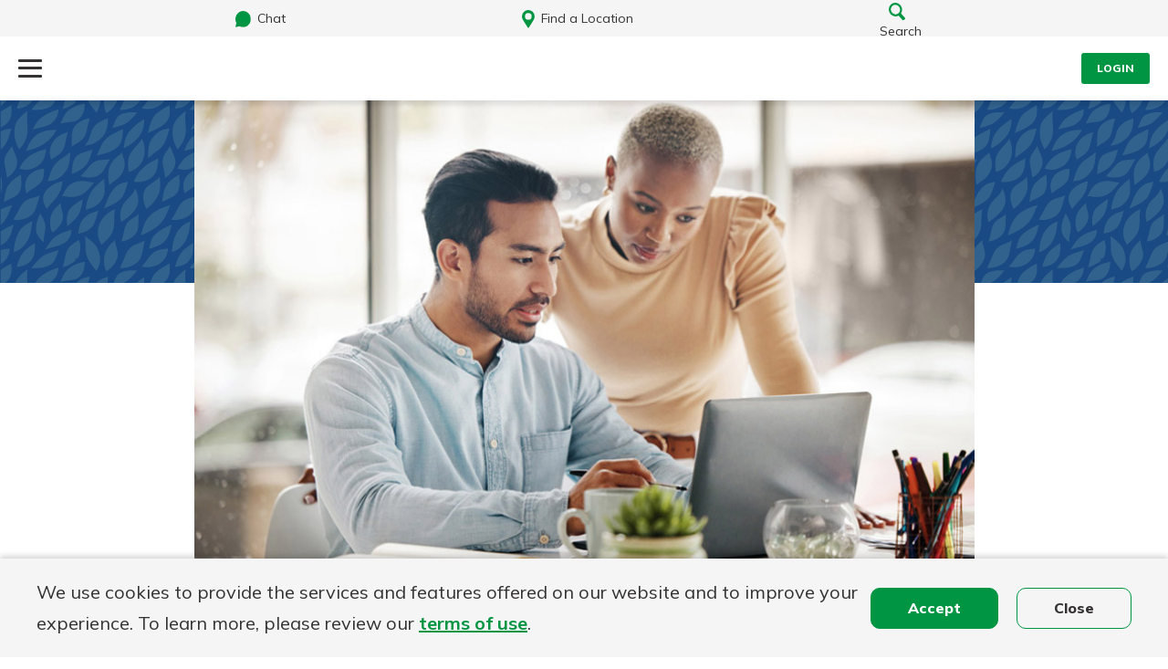

--- FILE ---
content_type: text/html; charset=UTF-8
request_url: https://www.warsawfederal.bank/resources/explaining-payroll-deduction-iras/
body_size: 15032
content:
<!DOCTYPE html>
<html lang="en-US">
    <head>
        <meta charset="UTF-8">
        <meta name="viewport" content="width=device-width, initial-scale=1.0, minimum-scale=1.0, maximum-scale=2.0, user-scalable=yes" />
        <link rel="profile" href="https://gmpg.org/xfn/11" />
        <link rel="stylesheet" href="https://www.warsawfederal.bank/wp-content/themes/first-mutual/style.css">
        <link rel="apple-touch-icon" sizes="180x180" href="https://www.warsawfederal.bank/wp-content/themes/first-mutual/images/favicons/wf/apple-touch-icon.png">
<link rel="icon" type="image/png" sizes="32x32" href="https://www.warsawfederal.bank/wp-content/themes/first-mutual/images/favicons/wf/favicon-32x32.png">
<link rel="icon" type="image/png" sizes="16x16" href="https://www.warsawfederal.bank/wp-content/themes/first-mutual/images/favicons/wf/favicon-16x16.png">
<link rel="manifest" href="https://www.warsawfederal.bank/wp-content/themes/first-mutual/images/favicons/wf/site.webmanifest">
<link rel="mask-icon" href="https://www.warsawfederal.bank/wp-content/themes/first-mutual/images/favicons/wf/safari-pinned-tab.svg" color="#00a84f">
<meta name="msapplication-TileColor" content="#ffffff">
<meta name="theme-color" content="#ffffff">        <!-- Q2 Shape Script -->
<script type="text/javascript" src="https://cds-sdkcfg.onlineaccess1.com/common.js"></script>

<style>
	:root {
	 	--bankBackground: url(https://www.warsawfederal.bank/wp-content/uploads/sites/2/2023/10/pattern-WF-green.svg);
		--bankBackgroundGray:  url(https://www.warsawfederal.bank/wp-content/uploads/sites/2/2023/10/pattern-WF-gray.svg)
	}
</style>
<!-- Glia Chat Easy Install Code -->
<script async src="https://api.glia.com/salemove_integration.js"></script>
<!-- End Glia Chat Easy Install Code --> 


<script>
    const jsBankName = "Warsaw Federal";
    console.log(jsBankName);
</script>

	<!-- Google Tag Manager -->

	<script>(function(w,d,s,l,i){w[l]=w[l]||[];w[l].push({'gtm.start':
	new Date().getTime(),event:'gtm.js'});var f=d.getElementsByTagName(s)[0],
	j=d.createElement(s),dl=l!='dataLayer'?'&l='+l:'';j.async=true;j.src=
	'https://www.googletagmanager.com/gtm.js?id='+i+dl;f.parentNode.insertBefore(j,f);
	})(window,document,'script','dataLayer','GTM-KZFHJT7');</script>

	<!-- End Google Tag Manager -->

        <meta name='robots' content='index, follow, max-image-preview:large, max-snippet:-1, max-video-preview:-1' />

	<!-- This site is optimized with the Yoast SEO Premium plugin v26.8 (Yoast SEO v26.8) - https://yoast.com/product/yoast-seo-premium-wordpress/ -->
	<title>Explaining Payroll Deduction IRAs</title>
	<link rel="canonical" href="https://www.warsawfederal.bank/resources/explaining-payroll-deduction-iras/" />
	<meta property="og:locale" content="en_US" />
	<meta property="og:type" content="article" />
	<meta property="og:title" content="Explaining Payroll Deduction IRAs" />
	<meta property="og:description" content="American workers who have retirement plans through their employers should take advantage of them. Without a solid retirement plan, security in retirement is uncertain. According to the U.S. Bureau of [&hellip;]" />
	<meta property="og:url" content="https://www.warsawfederal.bank/resources/explaining-payroll-deduction-iras/" />
	<meta property="og:site_name" content="Warsaw Federal" />
	<meta name="twitter:card" content="summary_large_image" />
	<meta name="twitter:label1" content="Est. reading time" />
	<meta name="twitter:data1" content="4 minutes" />
	<script type="application/ld+json" class="yoast-schema-graph">{"@context":"https://schema.org","@graph":[{"@type":"WebPage","@id":"https://www.warsawfederal.bank/resources/explaining-payroll-deduction-iras/","url":"https://www.warsawfederal.bank/resources/explaining-payroll-deduction-iras/","name":"Explaining Payroll Deduction IRAs","isPartOf":{"@id":"https://www.warsawfederal.bank/#website"},"datePublished":"-0001-11-30T00:00:00+00:00","breadcrumb":{"@id":"https://www.warsawfederal.bank/resources/explaining-payroll-deduction-iras/#breadcrumb"},"inLanguage":"en-US","potentialAction":[{"@type":"ReadAction","target":["https://www.warsawfederal.bank/resources/explaining-payroll-deduction-iras/"]}]},{"@type":"BreadcrumbList","@id":"https://www.warsawfederal.bank/resources/explaining-payroll-deduction-iras/#breadcrumb","itemListElement":[{"@type":"ListItem","position":1,"name":"Resources","item":"https://www.warsawfederal.bank/resources/"},{"@type":"ListItem","position":2,"name":"Explaining Payroll Deduction IRAs"}]},{"@type":"WebSite","@id":"https://www.warsawfederal.bank/#website","url":"https://www.warsawfederal.bank/","name":"Warsaw Federal","description":"","potentialAction":[{"@type":"SearchAction","target":{"@type":"EntryPoint","urlTemplate":"https://www.warsawfederal.bank/?s={search_term_string}"},"query-input":{"@type":"PropertyValueSpecification","valueRequired":true,"valueName":"search_term_string"}}],"inLanguage":"en-US"}]}</script>
	<!-- / Yoast SEO Premium plugin. -->


<link rel='dns-prefetch' href='//fonts.googleapis.com' />
<style id='wp-img-auto-sizes-contain-inline-css' type='text/css'>
img:is([sizes=auto i],[sizes^="auto," i]){contain-intrinsic-size:3000px 1500px}
/*# sourceURL=wp-img-auto-sizes-contain-inline-css */
</style>
<link rel='stylesheet' id='menu-icons-extra-css' href='https://www.warsawfederal.bank/wp-content/plugins/menu-icons/css/extra.min.css?ver=0.13.20' type='text/css' media='all' />
<style id='wp-emoji-styles-inline-css' type='text/css'>

	img.wp-smiley, img.emoji {
		display: inline !important;
		border: none !important;
		box-shadow: none !important;
		height: 1em !important;
		width: 1em !important;
		margin: 0 0.07em !important;
		vertical-align: -0.1em !important;
		background: none !important;
		padding: 0 !important;
	}
/*# sourceURL=wp-emoji-styles-inline-css */
</style>
<link rel='stylesheet' id='wp-block-library-css' href='https://www.warsawfederal.bank/wp-includes/css/dist/block-library/style.min.css?ver=6.9' type='text/css' media='all' />
<style id='global-styles-inline-css' type='text/css'>
:root{--wp--preset--aspect-ratio--square: 1;--wp--preset--aspect-ratio--4-3: 4/3;--wp--preset--aspect-ratio--3-4: 3/4;--wp--preset--aspect-ratio--3-2: 3/2;--wp--preset--aspect-ratio--2-3: 2/3;--wp--preset--aspect-ratio--16-9: 16/9;--wp--preset--aspect-ratio--9-16: 9/16;--wp--preset--color--black: #000000;--wp--preset--color--cyan-bluish-gray: #abb8c3;--wp--preset--color--white: #ffffff;--wp--preset--color--pale-pink: #f78da7;--wp--preset--color--vivid-red: #cf2e2e;--wp--preset--color--luminous-vivid-orange: #ff6900;--wp--preset--color--luminous-vivid-amber: #fcb900;--wp--preset--color--light-green-cyan: #7bdcb5;--wp--preset--color--vivid-green-cyan: #00d084;--wp--preset--color--pale-cyan-blue: #8ed1fc;--wp--preset--color--vivid-cyan-blue: #0693e3;--wp--preset--color--vivid-purple: #9b51e0;--wp--preset--color--site-color-light: #53B8BB;--wp--preset--color--site-color-medium: #2D89AA;--wp--preset--color--site-color-dark: #204D86;--wp--preset--color--site-background-dark: #164074;--wp--preset--color--button-color: #2a7e9d;--wp--preset--color--body-font-color: #5D5D5D;--wp--preset--color--border-color-light: #DBDBDB;--wp--preset--color--border-color-dark: #D5D5D5;--wp--preset--gradient--vivid-cyan-blue-to-vivid-purple: linear-gradient(135deg,rgb(6,147,227) 0%,rgb(155,81,224) 100%);--wp--preset--gradient--light-green-cyan-to-vivid-green-cyan: linear-gradient(135deg,rgb(122,220,180) 0%,rgb(0,208,130) 100%);--wp--preset--gradient--luminous-vivid-amber-to-luminous-vivid-orange: linear-gradient(135deg,rgb(252,185,0) 0%,rgb(255,105,0) 100%);--wp--preset--gradient--luminous-vivid-orange-to-vivid-red: linear-gradient(135deg,rgb(255,105,0) 0%,rgb(207,46,46) 100%);--wp--preset--gradient--very-light-gray-to-cyan-bluish-gray: linear-gradient(135deg,rgb(238,238,238) 0%,rgb(169,184,195) 100%);--wp--preset--gradient--cool-to-warm-spectrum: linear-gradient(135deg,rgb(74,234,220) 0%,rgb(151,120,209) 20%,rgb(207,42,186) 40%,rgb(238,44,130) 60%,rgb(251,105,98) 80%,rgb(254,248,76) 100%);--wp--preset--gradient--blush-light-purple: linear-gradient(135deg,rgb(255,206,236) 0%,rgb(152,150,240) 100%);--wp--preset--gradient--blush-bordeaux: linear-gradient(135deg,rgb(254,205,165) 0%,rgb(254,45,45) 50%,rgb(107,0,62) 100%);--wp--preset--gradient--luminous-dusk: linear-gradient(135deg,rgb(255,203,112) 0%,rgb(199,81,192) 50%,rgb(65,88,208) 100%);--wp--preset--gradient--pale-ocean: linear-gradient(135deg,rgb(255,245,203) 0%,rgb(182,227,212) 50%,rgb(51,167,181) 100%);--wp--preset--gradient--electric-grass: linear-gradient(135deg,rgb(202,248,128) 0%,rgb(113,206,126) 100%);--wp--preset--gradient--midnight: linear-gradient(135deg,rgb(2,3,129) 0%,rgb(40,116,252) 100%);--wp--preset--font-size--small: 16px;--wp--preset--font-size--medium: 20px;--wp--preset--font-size--large: 24px;--wp--preset--font-size--x-large: 42px;--wp--preset--font-size--extra-small: 14px;--wp--preset--font-size--normal: 18px;--wp--preset--font-size--extra-large: 32px;--wp--preset--spacing--20: 0.44rem;--wp--preset--spacing--30: 0.67rem;--wp--preset--spacing--40: 1rem;--wp--preset--spacing--50: 1.5rem;--wp--preset--spacing--60: 2.25rem;--wp--preset--spacing--70: 3.38rem;--wp--preset--spacing--80: 5.06rem;--wp--preset--shadow--natural: 6px 6px 9px rgba(0, 0, 0, 0.2);--wp--preset--shadow--deep: 12px 12px 50px rgba(0, 0, 0, 0.4);--wp--preset--shadow--sharp: 6px 6px 0px rgba(0, 0, 0, 0.2);--wp--preset--shadow--outlined: 6px 6px 0px -3px rgb(255, 255, 255), 6px 6px rgb(0, 0, 0);--wp--preset--shadow--crisp: 6px 6px 0px rgb(0, 0, 0);}:where(.is-layout-flex){gap: 0.5em;}:where(.is-layout-grid){gap: 0.5em;}body .is-layout-flex{display: flex;}.is-layout-flex{flex-wrap: wrap;align-items: center;}.is-layout-flex > :is(*, div){margin: 0;}body .is-layout-grid{display: grid;}.is-layout-grid > :is(*, div){margin: 0;}:where(.wp-block-columns.is-layout-flex){gap: 2em;}:where(.wp-block-columns.is-layout-grid){gap: 2em;}:where(.wp-block-post-template.is-layout-flex){gap: 1.25em;}:where(.wp-block-post-template.is-layout-grid){gap: 1.25em;}.has-black-color{color: var(--wp--preset--color--black) !important;}.has-cyan-bluish-gray-color{color: var(--wp--preset--color--cyan-bluish-gray) !important;}.has-white-color{color: var(--wp--preset--color--white) !important;}.has-pale-pink-color{color: var(--wp--preset--color--pale-pink) !important;}.has-vivid-red-color{color: var(--wp--preset--color--vivid-red) !important;}.has-luminous-vivid-orange-color{color: var(--wp--preset--color--luminous-vivid-orange) !important;}.has-luminous-vivid-amber-color{color: var(--wp--preset--color--luminous-vivid-amber) !important;}.has-light-green-cyan-color{color: var(--wp--preset--color--light-green-cyan) !important;}.has-vivid-green-cyan-color{color: var(--wp--preset--color--vivid-green-cyan) !important;}.has-pale-cyan-blue-color{color: var(--wp--preset--color--pale-cyan-blue) !important;}.has-vivid-cyan-blue-color{color: var(--wp--preset--color--vivid-cyan-blue) !important;}.has-vivid-purple-color{color: var(--wp--preset--color--vivid-purple) !important;}.has-black-background-color{background-color: var(--wp--preset--color--black) !important;}.has-cyan-bluish-gray-background-color{background-color: var(--wp--preset--color--cyan-bluish-gray) !important;}.has-white-background-color{background-color: var(--wp--preset--color--white) !important;}.has-pale-pink-background-color{background-color: var(--wp--preset--color--pale-pink) !important;}.has-vivid-red-background-color{background-color: var(--wp--preset--color--vivid-red) !important;}.has-luminous-vivid-orange-background-color{background-color: var(--wp--preset--color--luminous-vivid-orange) !important;}.has-luminous-vivid-amber-background-color{background-color: var(--wp--preset--color--luminous-vivid-amber) !important;}.has-light-green-cyan-background-color{background-color: var(--wp--preset--color--light-green-cyan) !important;}.has-vivid-green-cyan-background-color{background-color: var(--wp--preset--color--vivid-green-cyan) !important;}.has-pale-cyan-blue-background-color{background-color: var(--wp--preset--color--pale-cyan-blue) !important;}.has-vivid-cyan-blue-background-color{background-color: var(--wp--preset--color--vivid-cyan-blue) !important;}.has-vivid-purple-background-color{background-color: var(--wp--preset--color--vivid-purple) !important;}.has-black-border-color{border-color: var(--wp--preset--color--black) !important;}.has-cyan-bluish-gray-border-color{border-color: var(--wp--preset--color--cyan-bluish-gray) !important;}.has-white-border-color{border-color: var(--wp--preset--color--white) !important;}.has-pale-pink-border-color{border-color: var(--wp--preset--color--pale-pink) !important;}.has-vivid-red-border-color{border-color: var(--wp--preset--color--vivid-red) !important;}.has-luminous-vivid-orange-border-color{border-color: var(--wp--preset--color--luminous-vivid-orange) !important;}.has-luminous-vivid-amber-border-color{border-color: var(--wp--preset--color--luminous-vivid-amber) !important;}.has-light-green-cyan-border-color{border-color: var(--wp--preset--color--light-green-cyan) !important;}.has-vivid-green-cyan-border-color{border-color: var(--wp--preset--color--vivid-green-cyan) !important;}.has-pale-cyan-blue-border-color{border-color: var(--wp--preset--color--pale-cyan-blue) !important;}.has-vivid-cyan-blue-border-color{border-color: var(--wp--preset--color--vivid-cyan-blue) !important;}.has-vivid-purple-border-color{border-color: var(--wp--preset--color--vivid-purple) !important;}.has-vivid-cyan-blue-to-vivid-purple-gradient-background{background: var(--wp--preset--gradient--vivid-cyan-blue-to-vivid-purple) !important;}.has-light-green-cyan-to-vivid-green-cyan-gradient-background{background: var(--wp--preset--gradient--light-green-cyan-to-vivid-green-cyan) !important;}.has-luminous-vivid-amber-to-luminous-vivid-orange-gradient-background{background: var(--wp--preset--gradient--luminous-vivid-amber-to-luminous-vivid-orange) !important;}.has-luminous-vivid-orange-to-vivid-red-gradient-background{background: var(--wp--preset--gradient--luminous-vivid-orange-to-vivid-red) !important;}.has-very-light-gray-to-cyan-bluish-gray-gradient-background{background: var(--wp--preset--gradient--very-light-gray-to-cyan-bluish-gray) !important;}.has-cool-to-warm-spectrum-gradient-background{background: var(--wp--preset--gradient--cool-to-warm-spectrum) !important;}.has-blush-light-purple-gradient-background{background: var(--wp--preset--gradient--blush-light-purple) !important;}.has-blush-bordeaux-gradient-background{background: var(--wp--preset--gradient--blush-bordeaux) !important;}.has-luminous-dusk-gradient-background{background: var(--wp--preset--gradient--luminous-dusk) !important;}.has-pale-ocean-gradient-background{background: var(--wp--preset--gradient--pale-ocean) !important;}.has-electric-grass-gradient-background{background: var(--wp--preset--gradient--electric-grass) !important;}.has-midnight-gradient-background{background: var(--wp--preset--gradient--midnight) !important;}.has-small-font-size{font-size: var(--wp--preset--font-size--small) !important;}.has-medium-font-size{font-size: var(--wp--preset--font-size--medium) !important;}.has-large-font-size{font-size: var(--wp--preset--font-size--large) !important;}.has-x-large-font-size{font-size: var(--wp--preset--font-size--x-large) !important;}
/*# sourceURL=global-styles-inline-css */
</style>

<style id='classic-theme-styles-inline-css' type='text/css'>
/*! This file is auto-generated */
.wp-block-button__link{color:#fff;background-color:#32373c;border-radius:9999px;box-shadow:none;text-decoration:none;padding:calc(.667em + 2px) calc(1.333em + 2px);font-size:1.125em}.wp-block-file__button{background:#32373c;color:#fff;text-decoration:none}
/*# sourceURL=/wp-includes/css/classic-themes.min.css */
</style>
<link rel='preload' as='style'  id='fmhc-font-preload-css' href='https://fonts.googleapis.com/css2?family=Mulish%3Awght%40300%3B400%3B500%3B600%3B700%3B800%3B900&#038;display=swap&#038;ver=1.0' type='text/css' media='all' />
<link rel='preload' as='style'  id='fmhc-style-layout-preload-css' href='https://www.warsawfederal.bank/wp-content/themes/first-mutual/css/layout.min.css?ver=1757681987' type='text/css' media='all' />
<link rel='stylesheet' id='fmhc-font-css' href='https://fonts.googleapis.com/css2?family=Mulish%3Awght%40300%3B400%3B500%3B600%3B700%3B800%3B900&#038;display=swap&#038;ver=1.0' type='text/css' media='all' />
<link rel='stylesheet' id='fmhc-style-layout-css' href='https://www.warsawfederal.bank/wp-content/themes/first-mutual/css/layout.min.css?ver=1757681987' type='text/css' media='all' />
<link rel='stylesheet' id='fmhc-style-main-css' href='https://www.warsawfederal.bank/wp-content/themes/first-mutual/css/main.min.css?ver=1757681987' type='text/css' media='all' />
<script src="https://www.warsawfederal.bank/wp-includes/js/jquery/jquery.min.js?ver=3.7.1" id="jquery-core-js"></script>
<script src="https://www.warsawfederal.bank/wp-includes/js/jquery/jquery-migrate.min.js?ver=3.4.1" id="jquery-migrate-js"></script>
<link rel="https://api.w.org/" href="https://www.warsawfederal.bank/wp-json/" /><link rel="alternate" title="JSON" type="application/json" href="https://www.warsawfederal.bank/wp-json/wp/v2/resource/893" /><link rel='shortlink' href='https://www.warsawfederal.bank/?p=893' />
        <script>
            // const jsBankName = "Warsaw Federal";
            // console.log(jsBankName);
        </script>
    </head>
    <body class="wp-singular resource-template-default single single-resource postid-893 wp-embed-responsive wp-theme-first-mutual bank-site">
        <section class="ada" aria-label="pre-content">

	<!-- Google Tag Manager (noscript) -->
	<noscript><iframe src="https://www.googletagmanager.com/ns.html?id=GTM-KZFHJT7" height="0" width="0" style="display:none;visibility:hidden"></iframe></noscript>
	<!-- End Google Tag Manager (noscript) -->

</section>                    <div id="site-cookie-bar" style="display: none;">
    <div class="content">
        <div class="body">
            We use cookies to provide the services and features offered on our website and to improve your experience. To learn more, please review our <a href="/terms-of-use">terms of use</a>.            
        </div>
        <ul class="actions">
            <li><button class="cta-btn js-cookie-accept" type="button">Accept</button></li>
            <li><button class="ghost-btn js-cookie-close" type="button">Close</button></li>
        </ul>
    </div>
</div>                        <div class="headers">
  
    <div class="mobile-header-top">
        <button class="chat-btn" onClick="javascript:document.querySelector('.sm-visitor-app .sm-tab-text').click();"><img src="https://www.warsawfederal.bank/wp-content/themes/first-mutual/images/ico-chat-mobile.svg" alt="" />Chat</button>
        <a class="location-btn" href="/locations" style="display: block; align-self: center;color: #333;"><img src="https://www.warsawfederal.bank/wp-content/themes/first-mutual/images/ico-locations-mobile.svg" alt="" />Find a Location</a>
        <button class="search-btn js-search js-search-open"><span class="open"><img src="https://www.warsawfederal.bank/wp-content/themes/first-mutual/images/ico-search-mobile.svg" alt="" />Search</span><span class="close"><span>&times;</span> Close</span></button>
    </div>
    <div class="mobile-header">
        <button class="menu-btn js-nav-mobile">
            <span class="line line-1"></span>
            <span class="line line-2"></span>
            <span class="line line-3"></span>
        </button>
        <a href="/" class="logo">
            <img src="https://www.warsawfederal.bank/wp-content/uploads/sites/2/2023/09/logo__warsaw-full-color.svg"  alt="Warsaw Federal Logo"/>
        </a>
        <button title="Sign in" class="js-login js-login-open login-btn"><span class="open">Login</span><span class="close">&times; Close</span></button>
    </div>
    <header id="header">
        <div class="logo">
            <a href="/" class="logo">
            <img src="https://www.warsawfederal.bank/wp-content/uploads/sites/2/2023/09/logo__warsaw-full-color.svg"  alt="Warsaw Federal Logo"/>
            </a>
        </div>
        <div class="menus">
            <nav class="secondary-nav">
                <ul>
                    <li class=' menu-item menu-item-type-custom menu-item-object-custom'><a target="_self" href="/open">Open an Account</a></li>
<li class=' menu-item menu-item-type-custom menu-item-object-custom'><a target="_self" href="/contact">Contact</a></li>
<li class=' menu-item menu-item-type-custom menu-item-object-custom'><a target="_self" href="/locations"><img src="https://www.warsawfederal.bank/wp-content/uploads/sites/2/2023/06/ico-locations.svg" alt="Find a Location" aria-label="Find a Location" />Find a Location</a></li>
                    <!-- <li><a href="#" class="location-lnk"><img src="https://www.warsawfederal.bank/wp-content/themes/first-mutual/images/ico-locations.svg" alt="" />Find a Location</a></li> -->
                </ul>
            </nav>
            <div class="main-nav-area">
                <nav class="main-nav" aria-label="Main menu Nav">
                    <ul>
                                                    <li><a href="/bank" class="nav-header">Bank</a>
                            <div class="nav-drop">
                                <div class="drop-content">
                                    <div class="nav-links">
                                        <button class="js-nav-back nav-back">Back</button> 
                                        <ul class="main-links"><li id="menu-item-123" class="menu-item menu-item-type-post_type menu-item-object-page menu-item-has-children menu-item-123"><a href="https://www.warsawfederal.bank/bank/checking/">Checking Accounts</a>
<ul class="sub-menu">
	<li id="menu-item-1193" class="menu-item menu-item-type-post_type menu-item-object-page menu-item-1193"><a href="https://www.warsawfederal.bank/bank/checking/debit-card/">Debit Card</a></li>
</ul>
</li>
<li id="menu-item-1791" class="menu-item menu-item-type-post_type menu-item-object-page menu-item-1791"><a href="https://www.warsawfederal.bank/bank/savings-accounts/">Savings Accounts</a></li>
<li id="menu-item-1868" class="menu-item menu-item-type-post_type menu-item-object-page menu-item-1868"><a href="https://www.warsawfederal.bank/bank/certificates-of-deposit/">Certificates of Deposit</a></li>
<li id="menu-item-1776" class="menu-item menu-item-type-post_type menu-item-object-page menu-item-1776"><a href="https://www.warsawfederal.bank/bank/bank-rates/">Bank Rates</a></li>
<li id="menu-item-128" class="menu-item menu-item-type-post_type menu-item-object-page menu-item-128"><a href="https://www.warsawfederal.bank/bank/online-mobile-banking/">Online &amp; Mobile Banking</a></li>
</ul>                                                                                    <div class="additional-links">
                                                <h3 class="f-h6">Learn More</h3> <ul class="secondary"><li class=' menu-item menu-item-type-custom menu-item-object-custom'><a target="_self" href="/locations/">Visit Us</a></li>
<li class=' menu-item menu-item-type-custom menu-item-object-custom'><a target="_self" href="/banking/">Personal Banking Resources</a></li>
</ul>                                            </div>
                                                                            </div>
                                    <div class="cross-sell"><img src="/wp-content/uploads/sites/2/2023/10/header-mortgage-wsf.jpg" alt="" decoding="async" /><div class="cross-box">
					<div class="info"><div class="headline">Find the Mortgage That Fits Your Needs</div><div class="copy">
							Buying a home is exciting — and scary. Choose from one of our multiple loan options featuring competitive rates. Our Mortgage Loan Originators give you personalized advice and walk you through the process.
						</div>
						<div class="actions"><a rel="noreferrer noopener" class="cta-lnk  " target=""  href="/borrow/mortgage/"><span class="text">Learn More</span><span class="visuallyhidden">&nbsp;about mortgages</span></a></div>
					</div>
				</div>
			</div>                                </div>
                                                                              <li>
                            <a href="/borrow" class="nav-header">Borrow</a>
                            <div class="nav-drop">
                                <div class="drop-content">
                                    <div class="nav-links">
                                        <button class="js-nav-back nav-back">Back</button> 
                                        <ul class="main-links"><li id="menu-item-301" class="mobile-only menu-item menu-item-type-post_type menu-item-object-page menu-item-301"><a href="https://www.warsawfederal.bank/borrow/">Explore Borrow</a></li>
<li id="menu-item-200" class="menu-item menu-item-type-post_type menu-item-object-page menu-item-has-children menu-item-200"><a href="https://www.warsawfederal.bank/borrow/mortgage/">Mortgage</a>
<ul class="sub-menu">
	<li id="menu-item-1322" class="menu-item menu-item-type-custom menu-item-object-custom menu-item-1322"><a href="/lp/free-consultation/">Free Consultation</a></li>
	<li id="menu-item-1879" class="menu-item menu-item-type-post_type menu-item-object-page menu-item-1879"><a href="https://www.warsawfederal.bank/borrow/mortgage/types-of-mortgage/">Types of Mortgage Loans</a></li>
	<li id="menu-item-201" class="menu-item menu-item-type-post_type menu-item-object-page menu-item-201"><a href="https://www.warsawfederal.bank/borrow/mortgage/mortgage-loan-originators/">Mortgage Loan Originators</a></li>
</ul>
</li>
<li id="menu-item-1948" class="menu-item menu-item-type-post_type menu-item-object-page menu-item-1948"><a href="https://www.warsawfederal.bank/borrow/credit-cards/">Credit Cards</a></li>
</ul>                                                                                    <div class="additional-links">
                                                <h3 class="f-h6">Learn More</h3> <ul class="secondary"><li class=' menu-item menu-item-type-custom menu-item-object-custom'><a target="_self" href="/mortgage/mortgage-loan-originators/">Mortgage Lenders</a></li>
<li class=' menu-item menu-item-type-custom menu-item-object-custom'><a target="_self" href="/resource-category/owning-a-home/">Homeownership Resources</a></li>
</ul>                                            </div>
                                                                            </div>
                                    <div class="cross-sell"><img src="https://www.warsawfederal.bank/wp-content/uploads/sites/2/2023/11/cs-mobile-banking.jpg" alt="" decoding="async" /><div class="cross-box">
					<div class="info"><div class="headline">Download Our Mobile Banking App</div><div class="copy">
							Our mobile app makes banking on the go efficient and secure. Access your accounts whenever, wherever.
						</div>
						<div class="actions"><a rel="noreferrer noopener" class="cta-lnk  " target="_blank"  href="https://apps.apple.com/us/app/warsaw-federal-mobile-banking/id794102021"><span class="text">App Store</span><span class="visuallyhidden">&nbsp;</span></a><a rel="noreferrer noopener" class="cta-lnk  " target="_blank"  href="https://play.google.com/store/apps/details?id=com.warsawfederalbank499804.mobile"><span class="text">Google Play</span><span class="visuallyhidden">&nbsp;</span></a></div>
					</div>
				</div>
			</div>                                </div>
                                                                              <li><a href="/business" class="nav-header">Business</a>
                            <div class="nav-drop">
                                <div class="drop-content">
                                    <div class="nav-links">
                                        <button class="js-nav-back nav-back">Back</button> 
                                        <ul class="main-links"><li id="menu-item-130" class="menu-item menu-item-type-post_type menu-item-object-page menu-item-130"><a href="https://www.warsawfederal.bank/business/business-checking/">Business Checking</a></li>
<li id="menu-item-131" class="menu-item menu-item-type-post_type menu-item-object-page menu-item-131"><a href="https://www.warsawfederal.bank/business/business-savings/">Business Savings</a></li>
<li id="menu-item-984" class="menu-item menu-item-type-post_type menu-item-object-page menu-item-984"><a href="https://www.warsawfederal.bank/business/business-lending/">Business Lending</a></li>
<li id="menu-item-1953" class="menu-item menu-item-type-custom menu-item-object-custom menu-item-1953"><a href="/business/business-online-banking">Business Online Banking</a></li>
<li id="menu-item-1799" class="menu-item menu-item-type-post_type menu-item-object-page menu-item-1799"><a href="https://www.warsawfederal.bank/intrafi-deposit-network/">IntraFi® Deposit Network</a></li>
<li id="menu-item-1951" class="menu-item menu-item-type-post_type menu-item-object-page menu-item-1951"><a href="https://www.warsawfederal.bank/business/business-credit-cards/">Business Credit Cards</a></li>
</ul>                                                                                    <div class="additional-links">
                                                <h3 class="f-h6">Learn More</h3> <ul class="secondary"><li class=' menu-item menu-item-type-custom menu-item-object-custom'><a target="_self" href="/business-resources/">Business Banking Resources</a></li>
</ul>                                            </div>
                                                                            </div>
                                    <div class="cross-sell"><img src="https://www.warsawfederal.bank/wp-content/uploads/sites/2/2023/11/cs-your-situation.jpg" alt="" decoding="async" /><div class="cross-box">
					<div class="info"><div class="headline">Let’s Talk Through Your Situation</div><div class="copy">
							Everyone’s situation is different, and our experts are here to talk through yours. Whether you’re opening a new account or applying for a mortgage, contact us today.
						</div>
						<div class="actions"><a rel="noreferrer noopener" class="cta-lnk  " target=""  href="/locations"><span class="text">Visit Us</span><span class="visuallyhidden">&nbsp;</span></a></div>
					</div>
				</div>
			</div>                                </div>
                                                                              <li><a href="/learn" class="nav-header">Learn</a>
                            <div class="nav-drop">
                                <div class="drop-content">
                                    <div class="nav-links">
                                        <button class="js-nav-back nav-back">Back</button> 
                                        <ul class="main-links"><li id="menu-item-292" class="mobile-only menu-item menu-item-type-post_type menu-item-object-page menu-item-292"><a href="https://www.warsawfederal.bank/learn/">Explore Learn</a></li>
<li id="menu-item-290" class="menu-item menu-item-type-post_type menu-item-object-page menu-item-has-children menu-item-290"><a href="https://www.warsawfederal.bank/banking/">Personal Banking Resources</a>
<ul class="sub-menu">
	<li id="menu-item-1199" class="menu-item menu-item-type-custom menu-item-object-custom menu-item-1199"><a href="/resource-category/your-finances/">Banking</a></li>
	<li id="menu-item-1200" class="menu-item menu-item-type-custom menu-item-object-custom menu-item-1200"><a href="/resource-category/owning-a-home/">Owning a Home</a></li>
	<li id="menu-item-1201" class="menu-item menu-item-type-custom menu-item-object-custom menu-item-1201"><a href="/resource-category/planning-your-life/">Financial Planning</a></li>
	<li id="menu-item-1406" class="menu-item menu-item-type-custom menu-item-object-custom menu-item-1406"><a href="/resource-category/protecting-yourself/">Security</a></li>
	<li id="menu-item-1203" class="menu-item menu-item-type-custom menu-item-object-custom menu-item-1203"><a href="/resource-category/calculators/">Calculators</a></li>
</ul>
</li>
<li id="menu-item-289" class="menu-item menu-item-type-post_type menu-item-object-page menu-item-has-children menu-item-289"><a href="https://www.warsawfederal.bank/business-resources/">Business Banking Resources</a>
<ul class="sub-menu">
	<li id="menu-item-1205" class="menu-item menu-item-type-custom menu-item-object-custom menu-item-1205"><a href="/resource-category/managing-your-small-business/">Managing Your Small Business</a></li>
</ul>
</li>
<li id="menu-item-1889" class="menu-item menu-item-type-custom menu-item-object-custom menu-item-1889"><a href="/resource-category/guides/">Guides</a></li>
</ul>                                                                                    <div class="additional-links">
                                                <h3 class="f-h6">Learn More</h3> <ul class="secondary"><li class=' menu-item menu-item-type-custom menu-item-object-custom'><a target="_self" href="/news-cats/stories/">Community Impact</a></li>
<li class=' menu-item menu-item-type-custom menu-item-object-custom'><a target="_self" href="/open">Open an Account</a></li>
</ul>                                            </div>
                                                                            </div>
                                    <div class="cross-sell"><img src="https://www.warsawfederal.bank/wp-content/uploads/sites/2/2023/11/cs-savvy-money.jpg" alt="" decoding="async" /><div class="cross-box">
					<div class="info"><div class="headline">Master Your Credit</div><div class="copy">
							From the basics to tools and resources, take a step toward financial wellness by learning the ABC's of credit!
						</div>
						<div class="actions"><a rel="noreferrer noopener" class="cta-lnk  " target=""  href="/lp/credit-expert/"><span class="text">Get Started</span><span class="visuallyhidden">&nbsp;about Savvy</span></a></div>
					</div>
				</div>
			</div>                                </div>
                                                                              <li><a href="/about" class="nav-header">About</a>
                            <div class="nav-drop">
                                <div class="drop-content">
                                    <div class="nav-links">
                                        <button class="js-nav-back nav-back">Back</button> 
                                        <ul class="main-links"><li id="menu-item-1812" class="menu-item menu-item-type-post_type menu-item-object-page menu-item-1812"><a href="https://www.warsawfederal.bank/community-impact/">Community Impact</a></li>
<li id="menu-item-1926" class="menu-item menu-item-type-custom menu-item-object-custom menu-item-1926"><a href="/news-cats/in-the-community">Our News</a></li>
<li id="menu-item-945" class="menu-item menu-item-type-taxonomy menu-item-object-news_category menu-item-945"><a href="https://www.warsawfederal.bank/news-cats/in-the-news/">In the News</a></li>
<li id="menu-item-1938" class="menu-item menu-item-type-post_type menu-item-object-page menu-item-1938"><a href="https://www.warsawfederal.bank/invest/">Invest</a></li>
<li id="menu-item-286" class="menu-item menu-item-type-post_type menu-item-object-page menu-item-286"><a href="https://www.warsawfederal.bank/about/careers/">Careers</a></li>
<li id="menu-item-192" class="menu-item menu-item-type-post_type menu-item-object-page menu-item-192"><a href="https://www.warsawfederal.bank/about/management-team/">Management Team</a></li>
<li id="menu-item-186" class="menu-item menu-item-type-post_type menu-item-object-page menu-item-186"><a href="https://www.warsawfederal.bank/about/board-of-directors/">Board of Directors</a></li>
</ul>                                                                                    <div class="additional-links">
                                                <h3 class="f-h6">Learn More</h3> <ul class="secondary"><li class=' menu-item menu-item-type-custom menu-item-object-custom'><a target="_self" href="/about/contact/">Contact Us</a></li>
<li class=' menu-item menu-item-type-custom menu-item-object-custom'><a target="_self" href="/open">Open an Account</a></li>
</ul>                                            </div>
                                                                            </div>
                                    <div class="cross-sell"><img src="https://www.warsawfederal.bank/wp-content/uploads/sites/2/2025/10/image-9-e1761585385695.png" alt="" decoding="async" /><div class="cross-box">
					<div class="info"><div class="headline">2024 Community Impact Report</div><div class="copy">
							From supporting local businesses to giving back to our neighborhoods, our first-ever 2024 Community Impact Report tells the story of all the great things that made our community flourish - thanks to you.
						</div>
						<div class="actions"><a rel="noreferrer noopener" class="cta-lnk  " target=""  href="/community-impact"><span class="text">Read How You Made an Impact</span><span class="visuallyhidden">&nbsp;</span></a></div>
					</div>
				</div>
			</div>                                </div>
                                             </ul>
                </nav>   
                <div class="utility-area">
                    <button class="nav-search js-search js-search-open" title="Search"><span class="open"><img src="https://www.warsawfederal.bank/wp-content/themes/first-mutual/images/ico-search.svg" alt="Search" title="Search" /></span><span class="close">&times;<span class="visuallyhidden"> Close</span></span></button>
                    <button title="Sign in" class="js-login js-login-open login-btn"><span class="open">Login</span><span class="close">&times; Close</span></button>
                </div>
            </div>
        </div>
    </header>
    <section class="login-area js-login-area" id="menu-login" aria-label="Login Area" tabindex="0">
    <div class="login-form">

            <h2 class="f-h2">Log Into Your Account</h2>
        <script type="text/javascript">
            function forgotPassword(){
            if(document.getElementById("user_id").value == ''){
            alert("Please enter Username to proceed with Forgot Password.");
            }else{
            document.getElementById("forgotBox").value = !0;
            document.getElementById("Q2OnlineLogin").submit();
            }
            }
        </script>
        <form id="Q2OnlineLogin" name="Q2OnlineLogin" action="https://secure.warsawfederal.bank/warsawfederalonlinebanking/uux.aspx#/login" method="post">
            <div class="form-input">
                <label>Username</label>
                <input type="text" name="user_id" id="user_id" required/>
            </div>
            <div class="form-input">
                <label>Password</label>
                <input type="password" name="password" id="password" required />
            </div>
            <input style="visibility:hidden;" type="checkbox" id="forgotBox" name="forgot_password" value="false" checked>
            <div class="form-input">
                <label class="hide">Submission</label>
                <button class="cta-btn" type="submit">Log In</button>
            </div>
        </form>
        <div class="additional-links">
            <a href="#" id="forgotPassword" onclick="forgotPassword();">Forgot Password?</a>
            <a rel="noreferrer noopener" href="https://secure.warsawfederal.bank/warsawfederalonlinebanking/sdk/autoenrollmente2e/AccountRecovery">Login Assistance</a>
        </div>
        <div class="enroll-area">
                            <p>Not enrolled in online banking? <a href="https://secure.warsawfederal.bank/warsawfederalonlinebanking/sdk/autoenrollmente2e" target="_blank" rel="noreferrer noopener">Enroll&nbsp;today!</a>
                                        <p>Not enrolled in business online banking? <a href="https://secure.warsawfederal.bank/warsawfederalonlinebanking/sdk/BusinessEnrollmentHybrid" target="_blank" rel="noreferrer noopener">Enroll Here</a></p>
                    </div>
    </div>
    
    <div class="cross-sell"><img src="https://www.warsawfederal.bank/wp-content/uploads/sites/2/2024/01/cs-new-checking-account.jpg" alt="" decoding="async" /><div class="cross-box">
					<div class="info"><div class="headline">New Customer?</div><div class="copy">
							Welcome! If you're a new customer, we understand you may have questions about your checking account. Rest assured, we've all been there. We're here to guide you and set your mind at ease with our helpful guide.
						</div>
						<div class="actions"><a rel="noreferrer noopener" class="cta-lnk  " target=""  href="/wp-content/uploads/sites/2/2024/02/FFL-24-0116-WF-New-Checking-Account.pdf"><span class="text">Download Guide</span><span class="visuallyhidden">&nbsp;</span></a></div>
					</div>
				</div>
			</div></section>    <section class="search-area js-search-area" id="menu-search" aria-label="Search Area" tabindex="0">
    <div class="search-form">
        <h2 class="f-h2">Search</h2>
        <form id="search" role="search" method="get" action="/">
            <div class="form-input">
                <label>What are you looking for?</label>
                <div class="search-input">
                    <input type="search" name="s" />
                </div>
            </div>
            <div class="form-input">
                <label class="hide">Submission</label>
                <input type="submit" class="cta-btn" value="Go"/>
            </div>
        </form>
        <div class="routing-area">
            <dl><dt>Routing#</dt><dd>242071855</dd></dl>
            <dl><dt>NMLS#</dt><dd>504911</dd></dl>
        </div>
            </div>

    <div class="cross-sell"><img src="https://www.warsawfederal.bank/wp-content/uploads/sites/2/2023/11/cs-mobile-banking.jpg" alt="" decoding="async" /><div class="cross-box">
					<div class="info"><div class="headline">Download Our Mobile Banking App</div><div class="copy">
							Our mobile app makes banking on the go efficient and secure. Access your accounts whenever, wherever.
						</div>
						<div class="actions"><a rel="noreferrer noopener" class="cta-lnk  " target="_blank"  href="https://apps.apple.com/us/app/warsaw-federal-mobile-banking/id794102021"><span class="text">App Store</span><span class="visuallyhidden">&nbsp;</span></a><a rel="noreferrer noopener" class="cta-lnk  " target="_blank"  href="https://play.google.com/store/apps/details?id=com.warsawfederalbank499804.mobile"><span class="text">Google Play</span><span class="visuallyhidden">&nbsp;</span></a></div>
					</div>
				</div>
			</div></section> 
</div>        <main id="site-content" role="main">
            
                            <div class="page-header-simple resource-header">
                    <div class="content">
                        <div class="message" style="background-image: url(https://www.warsawfederal.bank/wp-content/uploads/sites/2/2024/08/Explaining-Payroll-Deduction-IRAs.jpg);">
                            <!-- <div class="info" >
                                <div class="breadcrumb">[wpseo_breadcrumb]</div>
                            </div> -->
                        </div>
                    </div>
                </div>
            
            <div class="page-section max-wrap-small resource-single-copy">
                <div class="content">
                                            <h1 class="f-h2">Explaining Payroll Deduction IRAs</h1>
                                        <div class="copy">
                        <p>American workers who have retirement plans through their employers should take advantage of them. Without a solid retirement plan, security in retirement is uncertain. According to the U.S. Bureau of Labor Statistics, 69 percent of private industry workers have access to some form of retirement plan. While some retirement plans are better than others, that leaves a third of workers in the U.S. without access to an employer-sponsored retirement plan. That also means those workers will not have financial stability when they retire.</p>
<p>Luckily, there are other options for retirement savings besides the traditional 401(k) and 403(b) accounts. For example, workers can still save for retirement using a payroll deduction IRA.</p>
<h2>What is a Payroll Deduction IRA?</h2>
<p>Payroll Deduction IRAs are individual (not employer-sponsored) retirement accounts. Typically, employees fund their IRA by having automatic deductions from their paycheck, hence the &#8220;payroll deduction&#8221; plan. In addition, employees can set a dollar or percentage amount that transfers to their retirement account from each paycheck.</p>
<p>Workers can use a Payroll Deduction IRA to fund either a Traditional or Roth IRA. Similar to other individual retirement plans, the payroll deduction account may provide many low-cost investment options. In addition, payroll deduction IRAs are an excellent option for employers that can&#8217;t offer a traditional retirement plan. The payroll deduction IRA ensures employees can save for retirement.</p>
<h2>How Do Payroll Deduction IRAs Work?</h2>
<p>Typically, payroll deduction IRAs are set up with a financial institution. Once you determine which institution to use, you will pick either a traditional or Roth IRA. The main difference between the accounts focuses on when you pay your taxes for your contributions. Traditional IRA contributions are tax-free and only paid upon withdrawal. Meanwhile, Roth IRAs charge taxes on your contributions; however, you do not pay taxes upon withdrawal. </p>
<p>Once you establish your account, you can set up your automatic payroll deduction. You can choose either a percentage of your paycheck or a set dollar amount. For example, if each of your paychecks is $5,000, you can have 10% deducted and sent to your IRA account. With this method, you will have $500 deducted each pay period and transferred directly to your IRA. Otherwise, you can choose a fixed-dollar amount to contribute every paycheck instead. Keep in mind that there are limits to how much you can contribute each year to an IRA. Your payroll deduction choices should consider these limits.</p>
<p>You will quickly see the growth of your payroll deduction IRA account over time.</p>
<h2>IRA Tax Benefits</h2>
<p>IRAs come with certain tax benefits too.</p>
<ul>
<li><b>Traditional IRA Tax Benefits.</b> Traditional IRAs do not require you to pay taxes on your investments until you withdraw the funds. Therefore, an essential aspect of a traditional IRA is lowering your taxable income each year, meaning you pay less income tax. In addition, this may reduce your adjusted gross income (AGI), which could make you eligible for other tax incentives.</li>
<li><b>Roth IRA Tax Benefits.</b> The main benefit of a Roth IRA is avoiding paying taxes on your contributions upon withdrawal because you paid them before the deposit. In addition, Roth IRAs have no required minimum distributions (RMD), which means you never need to withdraw funds from the account. This perk makes Roth IRAs appealing to those looking to transfer wealth. Additionally, you may withdraw funds equal to your Roth IRA contributions tax and penalty-free, unlike a traditional IRA.</li>
</ul>
<h2>Using Your Payroll Deduction IRA</h2>
<p>Thankfully, simplicity and ease of use are attractive benefits of a payroll deduction IRA. You need to establish the account and set up your automatic payments so that you don&#8217;t have to worry about making contributions yourself.</p>
<p>As you work and earn more money, you will see the overall growth of your account, which will eventually support you during retirement. In addition, payroll deductions do not require government filings like employer-sponsored plans.</p>
<p>It is important to note that payroll deduction IRAs have the same contribution limits as other IRAs. In 2023, The maximum contribution limit for all IRAs for an individual under 50 is $6,500 and $7,500 for those over 50.</p>
<p>Once you retire, your contributions from your payroll deduction IRA will be accessible so you can maintain your financial security well into retirement. However, employees who withdraw contributions before 59 1/2 will be subject to an income tax and 10% penalty.</p>
                    </div>
                </div>
            </div>



            <div class="resources-section scroll">
              <div class="content">
                <div class="resources-header">
                    <h2 class="f-h2">Additional Resources</h2>
                </div>
                <div class="resource-slides splide resources-splide">
                    <div class="splide__track">
                        <div class="splide__list">
                        <div class="resource-tile splide__slide">
                                        <img src="https://advice.ffl.net/sites/advice.ffl.net/files/styles/adaptive_node_image/adaptive-image/public/field/image/AdobeStock_285259693.jpeg?itok=22JaOb24" alt="" decoding="async" loading="lazy" />
                                        <div class="cross-box">
                                            <div class="info"><h2 class="f-h3">What is Financial Therapy?</h2><div class="container"><div class="copy">American workers who have retirement plans through their employers should take advantage of them. Without a solid retirement plan, security in retirement is uncertain. According to the U.S. Bureau of&hellip;</div><div class="actions"><a href="https://www.warsawfederal.bank/resources/what-is-financial-therapy/" class="cta-btn">View Resource</a></div>
                                            </div></div>
                                        </div>
                                      </div><div class="resource-tile splide__slide">
                                        <img src="https://advice.ffl.net/sites/advice.ffl.net/files/styles/adaptive_node_image/adaptive-image/public/field/image/AdobeStock_408347151.jpeg?itok=Bz_fd6te" alt="" decoding="async" loading="lazy" />
                                        <div class="cross-box">
                                            <div class="info"><h2 class="f-h3">Considering a Financial Caregiver</h2><div class="container"><div class="copy">American workers who have retirement plans through their employers should take advantage of them. Without a solid retirement plan, security in retirement is uncertain. According to the U.S. Bureau of&hellip;</div><div class="actions"><a href="https://www.warsawfederal.bank/resources/considering-a-financial-caregiver/" class="cta-btn">View Resource</a></div>
                                            </div></div>
                                        </div>
                                      </div><div class="resource-tile splide__slide">
                                        <img src="https://advice.ffl.net/sites/advice.ffl.net/files/styles/adaptive_node_image/adaptive-image/public/field/image/AdobeStock_560740826.jpeg?itok=C7UPSjDv" alt="" decoding="async" loading="lazy" />
                                        <div class="cross-box">
                                            <div class="info"><h2 class="f-h3">How a Smart Home Can Save You Money</h2><div class="container"><div class="copy">American workers who have retirement plans through their employers should take advantage of them. Without a solid retirement plan, security in retirement is uncertain. According to the U.S. Bureau of&hellip;</div><div class="actions"><a href="https://www.warsawfederal.bank/resources/how-a-smart-home-can-save-you-money/" class="cta-btn">View Resource</a></div>
                                            </div></div>
                                        </div>
                                      </div><div class="resource-tile splide__slide">
                                        <img src="https://advice.ffl.net/sites/advice.ffl.net/files/styles/adaptive_node_image/adaptive-image/public/field/image/AdobeStock_335140537.jpeg?itok=CZpphwlo" alt="" decoding="async" loading="lazy" />
                                        <div class="cross-box">
                                            <div class="info"><h2 class="f-h3">Why Your Credit Utilization Ratio Matters</h2><div class="container"><div class="copy">American workers who have retirement plans through their employers should take advantage of them. Without a solid retirement plan, security in retirement is uncertain. According to the U.S. Bureau of&hellip;</div><div class="actions"><a href="https://www.warsawfederal.bank/resources/why-your-credit-utilization-ratio-matters/" class="cta-btn">View Resource</a></div>
                                            </div></div>
                                        </div>
                                      </div><div class="resource-tile splide__slide">
                                        <img src="https://advice.ffl.net/sites/advice.ffl.net/files/styles/adaptive_node_image/adaptive-image/public/field/image/AdobeStock_524739126.jpeg?itok=hLcbTpEa" alt="" decoding="async" loading="lazy" />
                                        <div class="cross-box">
                                            <div class="info"><h2 class="f-h3">Safe Practices for Mobile Banking</h2><div class="container"><div class="copy">American workers who have retirement plans through their employers should take advantage of them. Without a solid retirement plan, security in retirement is uncertain. According to the U.S. Bureau of&hellip;</div><div class="actions"><a href="https://www.warsawfederal.bank/resources/safe-practices-for-mobile-banking/" class="cta-btn">View Resource</a></div>
                                            </div></div>
                                        </div>
                                      </div><div class="resource-tile splide__slide">
                                        <img src="https://www.warsawfederal.bank/wp-content/uploads/sites/2/2024/08/Public-Service-Loan-Forgiveness-PSLF.jpg" alt="" decoding="async" loading="lazy" />
                                        <div class="cross-box">
                                            <div class="info"><h2 class="f-h3">Public Service Loan Forgiveness (PSLF)</h2><div class="container"><div class="copy">American workers who have retirement plans through their employers should take advantage of them. Without a solid retirement plan, security in retirement is uncertain. According to the U.S. Bureau of&hellip;</div><div class="actions"><a href="https://www.warsawfederal.bank/resources/public-service-loan-forgiveness-pslf/" class="cta-btn">View Resource</a></div>
                                            </div></div>
                                        </div>
                                      </div><div class="resource-tile splide__slide">
                                        <img src="https://www.warsawfederal.bank/wp-content/uploads/sites/2/2024/08/Employer-Sponsored-Repayment-Programs.jpg" alt="" decoding="async" loading="lazy" />
                                        <div class="cross-box">
                                            <div class="info"><h2 class="f-h3">Employer-Sponsored Repayment Programs</h2><div class="container"><div class="copy">American workers who have retirement plans through their employers should take advantage of them. Without a solid retirement plan, security in retirement is uncertain. According to the U.S. Bureau of&hellip;</div><div class="actions"><a href="https://www.warsawfederal.bank/resources/employer-sponsored-repayment-programs/" class="cta-btn">View Resource</a></div>
                                            </div></div>
                                        </div>
                                      </div>                        </div>
                    </div>

                <div class="splide__arrows">
                    <button class="splide__arrow splide__arrow--prev">
                        <svg xmlns="http://www.w3.org/2000/svg" viewBox="0 0 40 40" width="40" height="40" focusable="false"><path d="m15.5 0.932-4.3 4.38 14.5 14.6-14.5 14.5 4.3 4.4 14.6-14.6 4.4-4.3-4.4-4.4-14.6-14.6z"></path></svg>
                    </button>
                    <ul class="splide__pagination"></ul>
                    <button class="splide__arrow splide__arrow--next">
                        <svg xmlns="http://www.w3.org/2000/svg" viewBox="0 0 40 40" width="40" height="40" focusable="false"><path d="m15.5 0.932-4.3 4.38 14.5 14.6-14.5 14.5 4.3 4.4 14.6-14.6 4.4-4.3-4.4-4.4-14.6-14.6z"></path></svg>
                    </button>
                </div>

                </div>
              </div>
            </div>

        </main>
        <footer class="site-footer">
    <div class="content">
        <div class="footer-info">
            <nav class="footer-nav">
                <ul class="info-links"><li class=' menu-item menu-item-type-post_type menu-item-object-page'><a target="_self" href="https://www.warsawfederal.bank/about/careers/">Careers</a></li>
<li class=' menu-item menu-item-type-post_type menu-item-object-page'><a target="_self" href="https://www.warsawfederal.bank/about/contact/">Contact</a></li>
<li class=' menu-item menu-item-type-custom menu-item-object-custom'><a target="_self" href="/about/security/">Security</a></li>
</ul>            </nav>
            <div class="social-area">
                <div class="apps">
                    <h2 class="f-h6">Download our App</h2>
                    <ul class="ft-mobile-apps"><li class=' menu-item menu-item-type-custom menu-item-object-custom'><a target="_blank" rel="noreferrer noopener" href="https://apps.apple.com/us/app/warsaw-federal-mobile-banking/id794102021"><img src="https://www.warsawfederal.bank/wp-content/uploads/sites/2/2023/06/ico-appstore.svg" alt="IOS App Store" aria-label="IOS App Store" /><span class='visuallyhidden'>IOS App Store</span></a></li>
<li class=' menu-item menu-item-type-custom menu-item-object-custom'><a target="_blank" rel="noreferrer noopener" href="https://play.google.com/store/apps/details?id=com.wfmb.mobile&hl=en"><img src="https://www.warsawfederal.bank/wp-content/uploads/sites/2/2023/06/ico-android.svg" alt="Google Play" aria-label="Google Play" /><span class='visuallyhidden'>Google Play</span></a></li>
</ul>                </div>
                <div class="social">
                                            <h2 class="f-h6">Connect With Us</h2>
                        <ul class="ft-contact"><li class=' menu-item menu-item-type-custom menu-item-object-custom'><a target="_blank" rel="noreferrer noopener" href="https://www.facebook.com/profile.php?id=133876966714706&ref=br_rs"><img src="https://www.warsawfederal.bank/wp-content/uploads/sites/2/2023/06/soc-facebook.svg" alt="Facebook" aria-label="Facebook" /><span class='visuallyhidden'>Facebook</span></a></li>
<li class=' menu-item menu-item-type-custom menu-item-object-custom'><a target="_blank" rel="noreferrer noopener" href="https://www.linkedin.com/company/warsaw-federal-savings-and-loan-association/"><img src="https://www.warsawfederal.bank/wp-content/uploads/sites/2/2023/06/soc-linkedin.svg" alt="LinkedIn" aria-label="LinkedIn" /><span class='visuallyhidden'>LinkedIn</span></a></li>
</ul>                                    </div>
            </div>
            <div class="footer-bug-area">
                               <!-- <a rel="noreferrer noopener" href="https://www.fdic.gov/"><img src="https://www.warsawfederal.bank/wp-content/themes/first-mutual/images/bug-fdic.svg" alt="Member FDIC" loading="lazy" /></a> -->
                <a rel="noreferrer noopener" href="https://www.fdic.gov/regulations/laws/rules/2000-6000.html"><img src="https://www.warsawfederal.bank/wp-content/themes/first-mutual/images/bug-ehl.svg" alt="Equal Housing Lender" loading="lazy" /></a>
                                <dl>
                    <dt>Routing#</dt>
                    <dd>242071855</dd>
                </dl>
                                <dl>
                    <dt>NMLS#</dt>
                    <dd>504911</dd>
                </dl>
                                <dl>
                <dt><span class="visuallyhidden">Mutuals Matter logo</span></dt>
                <dd>
                <a id="mutual-matter-link" href="https://www.mutualbanksmatter.com/?utm_source=fmhc+member+bank&utm_medium=website&utm_campaign=footer">
                <img id="mutual-matter" src="https://www.warsawfederal.bank/wp-content/themes/first-mutual/images/MM_4C_horizontal.png" loading="lazy" />
                </a>
                </dd>
                </dl>
            </div>
            <div class="copyright-area">
                <div class="copyright">
                    &copy; Warsaw Federal, a <a rel="noreferrer noopener" href="https://www.firstmutualholding.com" target="_blank" rel="noreferrer noopener" data-no-speedbump>First Mutual Holding Co.</a> affiliate
                </div>
                <nav class="legal-nav">
                    <ul class="legal-links"><li id="menu-item-136" class="menu-item menu-item-type-post_type menu-item-object-page menu-item-136"><a href="https://www.warsawfederal.bank/disclosures/">Disclosures</a></li>
<li id="menu-item-137" class="menu-item menu-item-type-post_type menu-item-object-page menu-item-137"><a href="https://www.warsawfederal.bank/online-privacy/">Online Privacy</a></li>
<li id="menu-item-138" class="menu-item menu-item-type-post_type menu-item-object-page menu-item-138"><a href="https://www.warsawfederal.bank/accessibility-statement/">Accessibility Statement</a></li>
<li id="menu-item-139" class="menu-item menu-item-type-custom menu-item-object-custom menu-item-139"><a href="/sitemap.xml">Sitemap</a></li>
</ul>                </nav>
            </div>
        </div>
        <div class="footer-awards">
                    </div>
    </div>
    
</footer>        <script>(function(d){var s = d.createElement("script");s.setAttribute("data-account", "nZUlg2PSdW");s.setAttribute("src", "https://cdn.userway.org/widget.js");(d.body || d.head).appendChild(s);})(document)</script><noscript>Please ensure Javascript is enabled for purposes of <a rel="noreferrer noopener" href="https://userway.org">website accessibility</a></noscript>
        <script type="speculationrules">
{"prefetch":[{"source":"document","where":{"and":[{"href_matches":"/*"},{"not":{"href_matches":["/wp-*.php","/wp-admin/*","/wp-content/uploads/sites/5/*","/wp-content/*","/wp-content/plugins/*","/wp-content/themes/first-mutual/*","/*\\?(.+)"]}},{"not":{"selector_matches":"a[rel~=\"nofollow\"]"}},{"not":{"selector_matches":".no-prefetch, .no-prefetch a"}}]},"eagerness":"conservative"}]}
</script>
        <script>
        if ( -1 !== navigator.userAgent.indexOf( 'MSIE' ) || -1 !== navigator.appVersion.indexOf( 'Trident/' ) ) {
            document.body.classList.add( 'is-IE' );
        }
        </script>
                    <script>
                const current_domain = "https://www.warsawfederal.bank";
                const domain_whitelist = ["www.warsawfederal.bank", "simplymortgage.warsawfederal.com", "warsawfederal.com", "outlook.office.com", "simplymortgage.ffl.net", "play.google.com", "apps.apple.com", "calendly.com", "secure.ffl.bank", "secure.warsawfederal.bank", "secure.firstmutual.bank", "secure.bluegrassfederal.bank", "secure.martinsvillefirst.bank", "secure.ffl.bank", "fflhe.mortgagewebcenter.com", "www.paybill.com", "firstfederallakewood.everfi-next.netrecruiting.paylocity.com", "recruiting.paylocity.com", "accountcreate.fiservapps.com", "firstfederallakewood.ac-page.com", "mcompany.cld.bz", "open.warsawfederal.bank", ""];

                document.addEventListener("click", function(event) {
                    let anchor = event.target.closest("a");
                    if(anchor && anchor.classList.contains("financial-speedbump")) {
                        let domain = (new URL( anchor.getAttribute('href'), current_domain ));
                        
                        domain = domain.hostname;
                        let no_speedbump = domain_whitelist.indexOf( domain );
                        if(no_speedbump < 0) {
                            event.preventDefault();
                            speedbump({
                                
                                id: "financial_speedbump",
                                header:  'You are continuing to another website',
                                message:  '<p style="text-align: left;">First Federal Lakewood offers FDIC insured deposit products. FFL Investment Services offers access to brokerage and investment products which are NOT FDIC INSURED. Securities and insurance products are offered through Cetera Investment Services LLC, member FINRA/SIPC. Advisory Services are offered through Cetera Investment Advisers LLC.</p><p style="text-align: left;">* Not FDIC insured * May go down in value * Not financial institution guaranteed * Not a deposit * Not insured by any federal government agency. Neither Cetera Investment Services nor Cetera Investment Advisers are affiliated with First Federal Lakewood or its related companies.</p>',
                                button_cancel:  'Return to First Federal Lakewood',
                                button_ok:  'Continue',
                                clickedElement: anchor                            
                            });
                        }
                        
                    }
                    else if (anchor && !anchor.classList.contains("speedbump_pop_btn") && !anchor.classList.contains("js-confirm-membership-app") && !anchor.classList.contains("js-confirm-membership-appt")) {
                        let domain = (new URL( anchor.getAttribute('href'), current_domain ));
                        if (domain.protocol == "tel:") {
                            return;
                        } else if(domain.protocol == "mailto:") {
                            event.preventDefault();
                            speedbump({
                                id: "default_email",header:  'Email Disclaimer',
            message:  'Email is not a secure transmission route. Thus we ask that you never send sensitive personal information like Social Security numbers, Account numbers, Credit Card numbers or any type of password via email to Warsaw Federal or anyone else. Please call us when submitting this information. Please click "Send an Email" to continue.',
            button_cancel:  'Return to Warsaw Federal',
            button_ok:  'Send an Email',
            clickedElement: anchor                            });
                        } else {
                            domain = domain.hostname;
                            let no_speedbump = domain_whitelist.indexOf( domain );
                            if(no_speedbump < 0) {
                                event.preventDefault();
                                speedbump({
                                    id: "default_link",clickedElement: anchor                                });
                            }
                        }
                    }
                });


            </script>
        <script id="site_tracking-js-extra">
var php_data = {"ac_settings":{"tracking_actid":null,"site_tracking_default":1},"user_email":""};
//# sourceURL=site_tracking-js-extra
</script>
<script src="https://www.warsawfederal.bank/wp-content/plugins/activecampaign-subscription-forms/site_tracking.js?ver=6.9" id="site_tracking-js"></script>
<script src="https://www.warsawfederal.bank/wp-content/themes/first-mutual/js/react/compare-table/dist/assets/main.js?ver=1762199045" id="react-compare-table-js"></script>
<script src="https://www.warsawfederal.bank/wp-content/themes/first-mutual/js/plugins.min.js?ver=1762199040" id="fmhc-scripts-plugins-js"></script>
<script src="https://www.warsawfederal.bank/wp-content/themes/first-mutual/js/layout.min.js?ver=1762199040" id="fmhc-scripts-layout-js"></script>
<script src="https://www.warsawfederal.bank/wp-content/themes/first-mutual/js/main.min.js?ver=1762199040" id="fmhc-scripts-main-js"></script>
<script src="https://www.warsawfederal.bank/wp-content/themes/first-mutual/js/dev/js-account-chooser.js?ver=1762199041" id="fmhc-scripts-ac-js"></script>
<script id="wp-emoji-settings" type="application/json">
{"baseUrl":"https://s.w.org/images/core/emoji/17.0.2/72x72/","ext":".png","svgUrl":"https://s.w.org/images/core/emoji/17.0.2/svg/","svgExt":".svg","source":{"concatemoji":"https://www.warsawfederal.bank/wp-includes/js/wp-emoji-release.min.js?ver=6.9"}}
</script>
<script type="module">
/*! This file is auto-generated */
const a=JSON.parse(document.getElementById("wp-emoji-settings").textContent),o=(window._wpemojiSettings=a,"wpEmojiSettingsSupports"),s=["flag","emoji"];function i(e){try{var t={supportTests:e,timestamp:(new Date).valueOf()};sessionStorage.setItem(o,JSON.stringify(t))}catch(e){}}function c(e,t,n){e.clearRect(0,0,e.canvas.width,e.canvas.height),e.fillText(t,0,0);t=new Uint32Array(e.getImageData(0,0,e.canvas.width,e.canvas.height).data);e.clearRect(0,0,e.canvas.width,e.canvas.height),e.fillText(n,0,0);const a=new Uint32Array(e.getImageData(0,0,e.canvas.width,e.canvas.height).data);return t.every((e,t)=>e===a[t])}function p(e,t){e.clearRect(0,0,e.canvas.width,e.canvas.height),e.fillText(t,0,0);var n=e.getImageData(16,16,1,1);for(let e=0;e<n.data.length;e++)if(0!==n.data[e])return!1;return!0}function u(e,t,n,a){switch(t){case"flag":return n(e,"\ud83c\udff3\ufe0f\u200d\u26a7\ufe0f","\ud83c\udff3\ufe0f\u200b\u26a7\ufe0f")?!1:!n(e,"\ud83c\udde8\ud83c\uddf6","\ud83c\udde8\u200b\ud83c\uddf6")&&!n(e,"\ud83c\udff4\udb40\udc67\udb40\udc62\udb40\udc65\udb40\udc6e\udb40\udc67\udb40\udc7f","\ud83c\udff4\u200b\udb40\udc67\u200b\udb40\udc62\u200b\udb40\udc65\u200b\udb40\udc6e\u200b\udb40\udc67\u200b\udb40\udc7f");case"emoji":return!a(e,"\ud83e\u1fac8")}return!1}function f(e,t,n,a){let r;const o=(r="undefined"!=typeof WorkerGlobalScope&&self instanceof WorkerGlobalScope?new OffscreenCanvas(300,150):document.createElement("canvas")).getContext("2d",{willReadFrequently:!0}),s=(o.textBaseline="top",o.font="600 32px Arial",{});return e.forEach(e=>{s[e]=t(o,e,n,a)}),s}function r(e){var t=document.createElement("script");t.src=e,t.defer=!0,document.head.appendChild(t)}a.supports={everything:!0,everythingExceptFlag:!0},new Promise(t=>{let n=function(){try{var e=JSON.parse(sessionStorage.getItem(o));if("object"==typeof e&&"number"==typeof e.timestamp&&(new Date).valueOf()<e.timestamp+604800&&"object"==typeof e.supportTests)return e.supportTests}catch(e){}return null}();if(!n){if("undefined"!=typeof Worker&&"undefined"!=typeof OffscreenCanvas&&"undefined"!=typeof URL&&URL.createObjectURL&&"undefined"!=typeof Blob)try{var e="postMessage("+f.toString()+"("+[JSON.stringify(s),u.toString(),c.toString(),p.toString()].join(",")+"));",a=new Blob([e],{type:"text/javascript"});const r=new Worker(URL.createObjectURL(a),{name:"wpTestEmojiSupports"});return void(r.onmessage=e=>{i(n=e.data),r.terminate(),t(n)})}catch(e){}i(n=f(s,u,c,p))}t(n)}).then(e=>{for(const n in e)a.supports[n]=e[n],a.supports.everything=a.supports.everything&&a.supports[n],"flag"!==n&&(a.supports.everythingExceptFlag=a.supports.everythingExceptFlag&&a.supports[n]);var t;a.supports.everythingExceptFlag=a.supports.everythingExceptFlag&&!a.supports.flag,a.supports.everything||((t=a.source||{}).concatemoji?r(t.concatemoji):t.wpemoji&&t.twemoji&&(r(t.twemoji),r(t.wpemoji)))});
//# sourceURL=https://www.warsawfederal.bank/wp-includes/js/wp-emoji-loader.min.js
</script>
    <script>(function(){function c(){var b=a.contentDocument||a.contentWindow.document;if(b){var d=b.createElement('script');d.innerHTML="window.__CF$cv$params={r:'9c6e22e1395019ef',t:'MTc2OTkxNDE3NC4wMDAwMDA='};var a=document.createElement('script');a.nonce='';a.src='/cdn-cgi/challenge-platform/scripts/jsd/main.js';document.getElementsByTagName('head')[0].appendChild(a);";b.getElementsByTagName('head')[0].appendChild(d)}}if(document.body){var a=document.createElement('iframe');a.height=1;a.width=1;a.style.position='absolute';a.style.top=0;a.style.left=0;a.style.border='none';a.style.visibility='hidden';document.body.appendChild(a);if('loading'!==document.readyState)c();else if(window.addEventListener)document.addEventListener('DOMContentLoaded',c);else{var e=document.onreadystatechange||function(){};document.onreadystatechange=function(b){e(b);'loading'!==document.readyState&&(document.onreadystatechange=e,c())}}}})();</script></body>
</html>


--- FILE ---
content_type: text/css
request_url: https://www.warsawfederal.bank/wp-content/themes/first-mutual/style.css
body_size: 1878
content:
/*
Theme Name: First Mutual
Author: Pannos Marketing
Author URI: https://www.pannosmarketing.com/
Description: A customized WordPress theme for First Mutual.
Requires at least: 6.0.3
Tested up to: 6.0.3
Requires PHP: 7.4.32
Version: 1.4.1
*/

.is-root-container>div {
    padding: 10px;
    background: linear-gradient(180deg, rgba(233, 234, 235, .5) 0%, rgba(233, 234, 235, .2) 100%);
}

/* Inherited Account Chooser Styles */
.account-chooser-block {
    padding: 50px 45px;
    margin: 6em 0;
}

.account-chooser-block .results {
    display: none;
    justify-content: center;
    justify-items: center;
    padding-bottom: 2em;
}

.account-chooser-block .results .f-h2 {
    margin-bottom: 0.5em;
}

.account-chooser-block .results .copy {
    margin-bottom: 2em;
}

.account-chooser-block .results .resultbox {
    column-gap: clamp(50px, 5vw, 100px);
    padding-bottom: 2em;
    row-gap: 2em;
}

.account-chooser-block .results .resultbox .page-name {
    position: relative;
    display: flex;
    flex-direction: row;
    align-items: center;
    column-gap: 20px;
    margin-bottom: 0;
}

.account-chooser-block .results .resultbox .page-name:after {
    position: absolute;
    right: calc(-1*clamp(25px, 2.5vw, 50px));
    top: 0;
    bottom: 0;
    width: 2px;
}

.account-chooser-block .results .resultbox a {
    height: min-content;
    align-self: center;
}

.account-chooser-block .content {
    padding: 2.5em 03em;
    display: flex;
    flex-direction: column-reverse;
    column-gap: clamp(40px, 5vw, 100px);
    row-gap: 3em;
    max-width: 500px;
}

.account-chooser-block .content img {
    width: 100%;
    object-fit: contain;
}

.account-chooser-block .content .info {
    display: grid;
    grid-template-columns: 1fr;
    row-gap: 2em;
    align-items: center;
}

.account-chooser-block .content .info .f-h2 {
    font-size: clamp(2.6rem, 2vw, 3.2rem);
}

.account-chooser-block .content .info .chooserBox {
    display: grid;
    grid-template-columns: 1fr;
    align-items: center;
    height: 100%;
}

/*.account-chooser-block .content .info .chooserBox .choices {
    display: grid;
    grid-template-columns: auto 1fr;
    column-gap: 5px;
    row-gap: 1em;
    margin-bottom: 2em;
}*/

.account-chooser-block .content .info .chooserBox .question {
    margin-bottom: 0.5em;
    font-size: 2.2rem;
}

.account-chooser-block .content .info .chooserBox .actions {
    display: flex;
    flex-direction: row;
    column-gap: 2em;
}

.account-chooser-block .content .info .chooserBox .actions button {
    display: none;
}

.account-chooser-block .content .info .chooserBox .actions .js-account-chooser {
    display: block;
}

.account-chooser-block .content .info .chooserBox fieldset {
    display: none;
    opacity: 0;
    transition: opacity 0.1s ease;
}

.account-chooser-block .content .info .chooserBox fieldset.active {
    opacity: 1;
}

.account-chooser-block .content .info .chooserBox .status-bar {
    flex-direction: row;
    justify-content: space-between;
    width: 100%;
    position: relative;
    max-width: 495px;
    margin-bottom: 4em;
}

.account-chooser-block .content .info .chooserBox .status-bar:after {
    content: "";
    position: absolute;
    height: 1px;
    width: 100%;
    top: 50%;
    z-index: 1;
}

.account-chooser-block .content .info .chooserBox .status-bar .dot {
    height: 22px;
    width: 22px;
    border-radius: 50%;
    position: relative;
    z-index: 2;
    transition: background-color 0.3s linear 0.2s;
}

.account-chooser-block .content .info .chooserBox .status-bar .dot:before {
    content: "";
    box-sizing: border-box;
    position: absolute;
    height: 42px;
    width: 42px;
    border-radius: 50%;
    top: 50%;
    left: 50%;
    transform: translate(-50%, -50%);
    opacity: 0;
    transition: opacity 0.3s linear 0.2s;
}

.account-chooser-block .content .info .chooserBox .status-bar .dot span {
    display: none;
    position: absolute;
    left: 0.25em;
    bottom: -3em;
    flex-direction: row;
    flex-wrap: nowrap;
    text-wrap: nowrap;
    align-items: center;
    color: #707070;
    font-size: 1.4rem;
    opacity: 0;
    transition: opacity 0.2s ease;
}

.account-chooser-block .content .info .chooserBox .status-bar .dot span strong {
    font-size: 1.8rem;
    position: relative;
    bottom: 0px;
    color: #475561;
}

.account-chooser-block .content .info .chooserBox .status-bar .dot.active:before {
    opacity: 1;
}

.account-chooser-block .content .info .chooserBox .status-bar .dot.active span {
    display: flex;
    opacity: 1;
}

.account-chooser-block .content .info .chooserBox .js-account-chooser {
    opacity: 1;
    transition: opacity 0.2s ease;
}

.account-chooser-block .content .info .chooserBox .js-next {
    opacity: 0;
    transition: opacity 0.2s ease;
}

.account-chooser-block .content .info .chooserBox button {
    width: 240px;
}


/* Account Chooser Style Overrides */

/* AC Show and Hide */

.status-bar.no-show {
    display: none;
}

section.account-chooser-block {
    display: none;
    margin: 0;
    padding: 0;
}

body.quiz-active section.account-chooser-block {
    display: block;
}

body.quiz-active section.account-chooser-block:after {
    position: fixed;
    width: 100%;
    height: 100%;
    content: '';
    background: black;
    top: 0;
    left: 0;
    z-index: 1000;
    opacity: .7;
}

body.quiz-active section.account-chooser-block .content {
    text-align: center;
}

body.quiz-active section.account-chooser-block .content,
body.quiz-active section.account-chooser-block .results {
    background: white;
    z-index: 9999;
    position: fixed;
    display: inline-block;
    max-width: 1000px;
    width: 90%;
    top: 50vh;
    left: 50%;
    transform: translateX(-50%) translateY(-50%);
    transition: top 0.35s ease-in-out;
    border-radius: 7rem;
    padding: 5rem 15rem;
}

body.quiz-active {
    height: 100vh;
    overflow: hidden;
}

/* AC Text */


body.quiz-active section.account-chooser-block .f-h2 {
    font-size: clamp(2.4rem, 3vw, 3.8rem);
}

body.quiz-active section.account-chooser-block .content .copy p {
    font-size: clamp(2.6rem, 2vw, 3.2rem);
    font-style: italic;
    font-weight: 600;
}

body.quiz-active section.account-chooser-block .content .question {
    font-size: clamp(2.5rem, 1.8vw, 3rem);
}


/* AC Answer Buttons */

body.quiz-active section.account-chooser-block .content .choices {
    display: flex;
    justify-content: center;
    gap: 1em;
    margin-top: 2em;
}

body.quiz-active section.account-chooser-block .content .choices label.cta-btn {
    width: 150px;
    cursor: pointer;
}

body.quiz-active section.account-chooser-block .content .actions {
    display: none;
}

body.quiz-active section.account-chooser-block .content .choices label.cta-btn input {
    position: absolute;
    visibility: hidden;
}

button.arrow-lnk.replay.js-replay {
    display: none;
}


/* AC Close button */


body.quiz-active section.account-chooser-block .close-button {
    position: relative;
    text-align: right;
    width: 100%;
}

body.quiz-active section.account-chooser-block .close-button .close-tab {
    position: absolute;
    top: -11.3rem;
    display: inline-block;
    border-bottom-right-radius: 0;
    border-bottom-left-radius: 0;
    right: 2rem;
    font-size: 3rem;
    padding: 0;
    width: 7.8rem;
    text-decoration: none !important;
}

/* AC Result */

body.quiz-active section.account-chooser-block .results .cta-btn {
    display: inline-block;
}

body.quiz-active section.account-chooser-block .results h2.f-h2.page-name {
    font-size: clamp(2.5rem, 1.8vw, 3rem);
    color: var(--primary-color);
    margin-bottom: 1.5rem;
}

body.quiz-active section.account-chooser-block .results ul {
    border-top: 1px solid #6ECB98;
    margin-top: 1em;
    padding-top: 1em;
    padding-left: 20px;
    margin-bottom: 2em;
}

body.quiz-active section.account-chooser-block .results ul li::marker {
    color: #6ECB98;
}

body.quiz-active section.account-chooser-block .results .resultbox {
    width: 100%;
}

/* AC Mobile */

body.quiz-active section.account-chooser-block .content,
body.quiz-active section.account-chooser-block .results {
    padding: 6rem 4rem;
}

@media screen and (max-width: 900px){

    body.quiz-active section.account-chooser-block {
        position: fixed;
        top: 0;
        left: 0;
        width: 100vw;
        height: 100vh;
        overflow: auto;
        z-index: 999;
    }

    body.quiz-active section.account-chooser-block .content, body.quiz-active section.account-chooser-block .results {
        position: relative;
        transform: none;
        top: 0;
        left: 0;
        margin: 4em 5vw 15em;
        width: 90%;
    }


    body.quiz-active section.account-chooser-block .content, body.quiz-active section.account-chooser-block .results {
        border-radius: 2rem;
        padding: 1.5rem 2rem;
        font-size: 1.6rem;        
/*        top: 50vh;*/
    }

    body.quiz-active section.account-chooser-block .content .question {
        font-size: 1.6rem;
    }

    body.quiz-active section.account-chooser-block .content .copy p {
        font-size: 2rem;
        font-weight: 700;
    }

    body.quiz-active section.account-chooser-block .close-button {
        text-align: center;
        display: flex;
        justify-content: center;
    }

    body.quiz-active section.account-chooser-block .close-button .close-tab {
        position: absolute;
        top: -6.7rem;
        background: none;
        border: none;
        right: 0;
        width: 50px;
        height: 50px;
    }

}

/* Account chooser speedbump priority */

.quiz-active .speedbump_back {
    z-index: 9999;
}

/* Photo Video Block */

.photo-split > .content .photo iframe {
    width: 100%;
    height: 100%;
}

@container (min-width: 900px) {

    .photo-split > .content .photo iframe {
        /*border-radius: 75px;*/
        width: calc(100% + clamp(55px, 7vw, 100px));
        height: 100%;
        right: calc(-1 * clamp(55px, 7vw, 100px));
        position: absolute;
        top: 0;
        left: auto;
    }

}

--- FILE ---
content_type: image/svg+xml
request_url: https://www.warsawfederal.bank/wp-content/uploads/sites/2/2023/10/pattern-WF-green.svg
body_size: 12016
content:
<?xml version="1.0" encoding="UTF-8"?>
<svg id="Layer_1" data-name="Layer 1" xmlns="http://www.w3.org/2000/svg" width="777" height="655" viewBox="0 0 777 655">
  <defs>
    <style>
      .cls-1 {
        opacity: .15;
      }

      .cls-2 {
        fill: #bde9c9;
        stroke-width: 0px;
      }
    </style>
  </defs>
  <g class="cls-1">
    <path class="cls-2" d="m662.45,59.34c-3.09,6.24-1.81,12.39-1.4,19,7.42-1.46,13.62-7.32,16.22-14.42,2.6-7.1,1.79-15.22-1.47-22.04-3.71,6.35-10.1,10.88-13.35,17.47Z"/>
    <path class="cls-2" d="m629.21,135.23c-3.1,7.41-2.5,16.45,2.23,22.95,5.09-4.85,10.53-8.72,12.63-15.82,2.22-7.49.51-15.63,2.21-23.26-7.46,2.97-13.96,8.71-17.06,16.12Z"/>
    <path class="cls-2" d="m670.72,81.34c-1.56,2.48-2.97,5.07-4.21,7.72.07.08.19.11.28.16,3.21.39,6.35.41,9.54-.22,2.15-.43,4.24-1.13,6.22-2.06,3.9-1.84,7.16-5.21,8.74-9.23,1.71-4.34,2.22-9.87,2.12-14.52-1.61,1.23-3.56,2.1-5.32,3.09-1.44.81-2.93,1.56-4.36,2.4-1.9,1.11-3.69,2.4-5.37,3.82-2.98,2.54-5.56,5.53-7.65,8.83Z"/>
    <path class="cls-2" d="m706.04,30.75s-7.7.78-11.35,3.19c-4.11,2.71-7.6,6.65-9.83,11.03-2.91,5.71-2.58,18.26-2.58,18.26,0,0,5.87-4.68,6.73-5.33,2.4-1.83,5.19-3.7,7.27-5.79,3.94-3.95,6.3-9.03,7.6-14.41.21-.88,2.16-6.96,2.16-6.96Z"/>
    <path class="cls-2" d="m688.16,123c-4.01,2.79-7.03,6.76-9.21,11.09-2.04,4.04-4.59,13.8-4.59,13.8,0,0,1.36-.49,2.02-.77,8.15-3.43,17.37-8.4,22.54-15.8.02-.02.03-.04.05-.07,2.69-3.87,4.43-8.3,6.12-12.68.53-1.39,2.05-3.93,2.05-3.93,0,0-2.84.81-4.26,1.21-5.02,1.43-10.44,4.16-14.71,7.14Z"/>
    <path class="cls-2" d="m699.35,74c.85,3.57,1.12,7.19,1.73,10.78,3.66-1.93,6.61-5.15,8.77-8.69,1.92-3.14,2.96-6.9,2.42-10.55-.3-2.06-1.09-4.01-1.88-5.94-1.32-3.26-2.65-6.51-3.97-9.77-2.2,4.66-6.38,8.36-7.67,13.34-.91,3.53-.25,7.27.59,10.82Z"/>
    <path class="cls-2" d="m659.69,133.9c-2.25,2.87-3.14,6.56-3.8,10.15-.66,3.61-1.87,7.03-2.75,10.57,4.13-.3,8.12-2.07,11.52-4.44,3.02-2.11,5.48-5.14,6.45-8.69.55-2.01.61-4.11.66-6.19.1-3.51.19-7.03.29-10.54-3.89,3.38-9.19,5.09-12.38,9.14Z"/>
    <path class="cls-2" d="m616.19,74.34c-2.37,3.05-5.16,5.66-7.7,8.53,4,1.73,8.59,2.02,12.91,1.46,3.84-.5,7.62-2.13,10.25-4.97,1.49-1.61,2.57-3.54,3.63-5.46,1.8-3.23,3.6-6.47,5.4-9.7-5.27,1.27-11.06.28-16,2.52-3.5,1.58-6.12,4.59-8.48,7.62Z"/>
    <path class="cls-2" d="m692.64,105.47c.84-1.49,1.6-3.04,2.11-4.67,1.83-5.5.84-11.3.51-16.93-3.98,4.41-9.13,6.55-13.5,10.3-3.39,2.9-4.9,7.57-4.79,12.03.11,4.46,1.67,8.76,3.59,12.79,4.93-3.57,9.08-8.22,12.08-13.52Z"/>
    <path class="cls-2" d="m716.5,81.24c-3.41,2.04-6.8,4.18-9.72,6.88-2.92,2.7-5.37,6.01-6.53,9.82-1.28,4.21-1.9,8.95-2.62,13.32,3.69-1.63,7.29-3.29,10.79-5.22,1.5-.83,3.01-1.69,4.26-2.88,2.78-2.64,3.95-6.6,4.2-10.43.25-3.83-.3-7.66-.38-11.5Z"/>
    <path class="cls-2" d="m714.27,53.98c4.53-4.46,8.02-10.58,9.13-16.88.75-4.29.28-8.66-.03-12.97-.16-2.17-.31-4.34-.24-6.52.03-.96.43-5.87.43-5.87,0,0-10.33,7.49-12.63,13.33-2.9,7.37-2,16.46,1.06,23.65.28.67,2.75,4.79,2.28,5.25Z"/>
    <path class="cls-2" d="m755.5,32.14l-4.17.15c-5.4.2-10.85,1.37-15.53,4.04-1.49.85-2.9,1.86-4.21,3.03-3.65,3.27-6.38,7.73-8.03,12.31-.46,1.28-1.65,3.69-1.65,3.69,0,0,7.54-1.82,10.28-2.87,3.22-1.24,6.34-2.76,9.24-4.63,5.93-3.82,10.76-9.1,13.91-15.42.05-.1.1-.21.15-.31Z"/>
    <path class="cls-2" d="m631.36,49.02c-1.91,3.82-5.17,11.53-5.17,11.53,0,0,10.37-2.79,12.02-3.37,5.26-1.85,11-4.8,13.79-9.88,2.62-4.79,2.99-16.01,2.99-16.01,0,0-10.91,4.91-15.79,8.35-3.38,2.38-5.99,5.71-7.84,9.39Z"/>
    <path class="cls-2" d="m662.95,32.78c-2.69,3.2-4.85,7.01-5.9,11.15-.31,1.23-1.52,8.64-1.52,8.64,0,0,5.51-2.67,6.71-3.53,5.64-4.05,11.09-8.94,13.85-15.66,1.68-4.09,2.24-8.61,2.17-13.06-5.47,3.65-11.01,7.38-15.3,12.47Z"/>
    <path class="cls-2" d="m651.23,59.62c-1.85,1.27-3.58,2.56-5.08,4.07-2.95,2.99-5.06,6.45-6.29,10.06-2.11,6.2-.05,19.06-.05,19.06,0,0,3.71-3.16,5.87-4.53,9.07-5.75,13.22-15.64,10.19-24.33-.81-2.33-1.96-6.87-1.96-6.87,0,0-1.56,1.77-2.68,2.54Z"/>
    <path class="cls-2" d="m628.98,90.32c-3.02,2.82-5.82,5.3-8.05,8.5-.8,1.15-1.52,2.38-2.16,3.76-2.45,5.32-4.31,11.31-4.68,17.18,0,.15,8.06-2.5,8.8-2.88,4.86-2.48,8.9-6.62,10.82-11.77,2.26-6.05.99-12.92.54-19.18,0,0-4.38,3.56-5.26,4.38Z"/>
    <path class="cls-2" d="m647.65,94.16c-3.73,3.09-6.48,7.27-8.5,11.64-1.95,4.24-3.02,8.91-5.63,12.78,6.98-2.84,14.18-5.83,19.42-11.25,3.92-4.05,7.49-18.26,7.49-18.26,0,0-5.8,1.27-6.57,1.52-2.27.73-4.39,2.06-6.21,3.58Z"/>
    <path class="cls-2" d="m668.44,96.26s-.99,2.59-1.62,3.76c-.82,1.52-1.89,2.89-3.05,4.16-2.28,2.49-4.91,4.66-7,7.32-4.78,6.08-6.23,14.62-3.74,21.94,5.44-3.87,10.99-7.84,14.92-13.24,1.27-1.75,2.37-3.65,3.02-5.72,1.16-3.71.77-7.65-.11-11.37-.42-1.78-2.42-6.84-2.42-6.84Z"/>
    <path class="cls-2" d="m643.16,30.25s9.83-2.34,14.28-4.66c5.7-2.97,13.09-12.5,13.09-12.5,0,0-5.13-.34-7.75-.13-2.42.2-5.02.53-7.34,1.26-2.32.73-4.61,1.8-6.27,3.58-1.54,1.65-2.44,3.79-3.3,5.88-.9,2.19-2.7,6.56-2.7,6.56Z"/>
    <path class="cls-2" d="m689.68,16.46c-1.46,1.77-2.61,3.86-3.56,6.11-1.85,4.36-2.98,9.27-4.23,13.48,2.43-1.83,5.39-2.44,8.05-3.8,3.06-1.56,6.1-3.18,8.83-5.28,2.34-1.8,4.45-3.97,5.75-6.62,2.25-4.6,1.81-10,1.32-15.09-3.22,1.75-6.36,3.63-9.43,5.63-2.44,1.6-4.87,3.31-6.73,5.56Z"/>
    <path class="cls-2" d="m694.74,144.53c-1.74.94-3.41,2.02-4.97,3.25-1.85,1.45-3.6,3.17-4.43,5.36-.88,2.33-1.98,7.16-1.98,7.16,0,0,6.42-1.9,9.25-3.64,2.42-1.49,4.18-3.72,5.42-6.24,1.37-2.8,1.92-5.77,2.63-8.78,0,0-4.01,1.87-5.91,2.89Z"/>
    <path class="cls-2" d="m610.35,131.28c-.98,1.41-1.77,2.95-2.39,4.54-1.29,3.29-2.17,10.34-2.17,10.34,0,0,2.72-.78,3.12-.85,1.53-.26,2.98-.71,4.41-1.31,3.31-1.39,6.4-3.54,8.52-6.48,3.24-4.5,6.01-16.82,6.01-16.82,0,0-5.16,1.91-7.77,2.84-4.1,1.47-7.25,4.17-9.73,7.74Z"/>
    <path class="cls-2" d="m734.05,23.63c-1.87,2.65-3.52,5.47-4.91,8.4,7.38-2.73,15.24-2.24,21.59-7.6,4.25-3.6,7.03-9.11,6.65-14.67-5.81,1.95-11.61,4.18-16.6,7.73-2.36,1.68-5.04,3.76-6.73,6.14Z"/>
    <path class="cls-2" d="m620.37,33.8c-1.32,3.4-1.71,7.29-3.62,10.35-1.19,1.91-2.45,3.79-3.68,5.68,2.26-.51,4.59-.89,6.82-1.52,3.9-1.1,7.37-3.67,10.42-6.26,7.03-5.97,7.55-13.64,8.28-22.17,0-.11.01-.22.02-.33-2.17.74-4.29,1.58-6.32,2.45-5.38,2.29-9.78,6.3-11.92,11.81Z"/>
    <path class="cls-2" d="m674.39,172.3c1.02-2.18,1.5-4.56,1.97-6.91.8-3.98,1.6-7.95,2.4-11.93-5.08,3.09-11.45,3.98-15.86,7.97-3.13,2.82-4.86,6.84-6.31,10.79-.14.39-.29.77-.44,1.16-1.41,3.54-3.22,6.85-4.75,10.32,4.75.47,9.64-.76,13.97-2.79,3.48-1.63,6.58-4.21,8.47-7.54.2-.35.39-.71.56-1.07Z"/>
    <path class="cls-2" d="m613.39,148.65s.35,7.49.37,8.57c.07,3.02-.05,6.38.42,9.29.39,2.41,1.13,4.7,2.14,6.87,1.3,2.79,3.05,5.37,5.07,7.74.59.69,4.37,5.84,4.37,5.84,0,0,3.88-6.7,4.07-11.07.04-.83.03-1.67-.01-2.51-.2-4.12-1.3-8.29-3.16-11.93-2.91-5.7-13.28-12.8-13.28-12.8Z"/>
    <path class="cls-2" d="m636.16,165.03c-1.13,2.44-1.81,5.34-2.04,8.34-.37,4.87.45,10.01,2.47,13.9,3.16-1.25,6.6-5.14,8.65-7.81,1.41-1.83,2.56-3.9,3.27-6.09.51-1.56.78-3.19.76-4.83-.07-5.32-3.22-10.33-2.83-15.63-3.97,3.57-8.05,7.28-10.3,12.12Z"/>
    <path class="cls-2" d="m665.35,7.53c3.48-1.63,6.58-4.21,8.47-7.53h-17.69c-1.41,3.54-3.22,6.85-4.75,10.32,4.75.47,9.64-.76,13.97-2.79Z"/>
    <path class="cls-2" d="m694.7,5.76c2.34-1.49,4.38-3.48,5.96-5.76h-18.44c-2.21,3.02-4.27,6.19-7.01,8.72,6.58,1.52,13.81.67,19.5-2.96Z"/>
    <path class="cls-2" d="m719.56,7.6c3.84-1.46,7.25-4.09,9.4-7.6h-14.02c-1.37,2.95-2.43,6.06-2.98,9.19-.02.13,6.94-1.34,7.59-1.59Z"/>
    <path class="cls-2" d="m736.49,10.29c2.68-.28,5.57-.71,8.13-1.57,2.56-.87,5.08-2.1,6.89-4.12,1.2-1.33,2.02-2.94,2.72-4.6h-17.18c-4.81,4.45-9.17,10.32-9.17,10.32,0,0,5.7.26,8.62-.04Z"/>
    <path class="cls-2" d="m625.77,13.58s3.88-6.7,4.07-11.07c.04-.83.03-1.67-.01-2.51h-13.5c1.3,2.79,3.05,5.37,5.07,7.74.59.69,4.37,5.84,4.37,5.84Z"/>
    <path class="cls-2" d="m645.24,6.09c1.41-1.83,2.56-3.9,3.27-6.09h-14.4c-.37,4.87.45,10.01,2.47,13.9,3.16-1.25,6.6-5.14,8.65-7.81Z"/>
    <path class="cls-2" d="m605.57,59.69c-1,.71-1.85,1.57-2.58,2.54-1.55,2.07-2.53,4.62-3.07,7.18-.8,3.75-.8,7.62-1.27,11.43,1.46-.61,2.91-1.23,4.34-1.9,2.17-1.02,4.29-2.16,6.27-3.52,3.28-2.26,6.18-5.18,7.87-8.78,1.88-3.99,3.16-8.59,4.5-12.81-3.89,1.09-7.69,2.21-11.43,3.63-1.61.61-3.23,1.25-4.63,2.24Z"/>
    <path class="cls-2" d="m618.52,19.66c-4.34.3-8.56,2.15-12.14,4.63-1.24.86-2.38,1.86-3.39,2.98-1.58,1.77-2.8,3.85-3.43,6.14-.58,2.11-.65,4.33-.72,6.52-.11,3.7-.23,7.4-.34,11.09,1.38-1.19,2.93-2.18,4.5-3.14,3.11-1.88,6.33-3.62,8.56-6.44,2.38-3.01,3.33-6.89,4.04-10.67.71-3.8,1.99-7.4,2.93-11.12Z"/>
    <path class="cls-2" d="m602.99,155.11s-.05.03-.08.05c-3.59,2.29-6.92,4.67-8.99,8.79-1.48,2.94-2.16,6.17-2.8,9.43-.63,3.22-1.21,6.47-2.47,9.48,3.39-.69,6.64-2.37,9.62-4.07,1.65-.93,3.28-2.02,4.71-3.32v-2.1h1.94c.27-.35.52-.72.76-1.09,1.37-2.22,1.94-4.82,2.2-7.39.34-3.42.45-6.88-.59-10.23-.05-.15-.68-1.86-.58-1.92-1.25.82-2.5,1.59-3.73,2.37Z"/>
    <path class="cls-2" d="m764.5,0c-.63,3.22-1.21,6.47-2.47,9.48,3.39-.69,6.64-2.37,9.62-4.07,1.65-.93,3.28-2.02,4.71-3.32V0h-11.86Z"/>
    <path class="cls-2" d="m675.8,215.25c-3.71,6.35-10.1,10.88-13.35,17.47-3.09,6.24-1.81,12.39-1.4,19,7.42-1.46,13.62-7.32,16.22-14.42,2.6-7.1,1.79-15.22-1.47-22.04Z"/>
    <path class="cls-2" d="m629.21,308.61c-3.1,7.41-2.5,16.45,2.23,22.95,5.09-4.85,10.53-8.72,12.63-15.82,2.22-7.49.51-15.63,2.21-23.26-7.46,2.97-13.96,8.71-17.06,16.12Z"/>
    <path class="cls-2" d="m659.69,307.27c-2.25,2.87-3.14,6.56-3.8,10.15-.66,3.61-1.87,7.03-2.75,10.57,4.13-.3,8.12-2.07,11.52-4.44,3.02-2.11,5.48-5.14,6.45-8.69.55-2.01.61-4.11.66-6.19.1-3.51.19-7.03.29-10.54-3.89,3.38-9.19,5.09-12.38,9.14Z"/>
    <path class="cls-2" d="m640.68,237.58c-5.27,1.27-11.06.28-16,2.51-3.5,1.58-6.12,4.59-8.48,7.62-2.37,3.05-5.16,5.66-7.7,8.53,4,1.73,8.59,2.02,12.91,1.46,3.84-.5,7.62-2.13,10.25-4.97,1.49-1.61,2.57-3.54,3.63-5.46,1.8-3.23,3.6-6.47,5.4-9.7Z"/>
    <path class="cls-2" d="m631.36,222.39c-1.91,3.82-5.17,11.53-5.17,11.53,0,0,10.37-2.79,12.02-3.37,5.26-1.84,11-4.8,13.79-9.88,2.62-4.79,2.99-16.01,2.99-16.01,0,0-10.91,4.91-15.79,8.35-3.38,2.38-5.99,5.71-7.84,9.39Z"/>
    <path class="cls-2" d="m676.08,206.74c1.68-4.09,2.24-8.61,2.17-13.06-5.47,3.65-11.01,7.38-15.3,12.47-2.69,3.2-4.85,7.01-5.9,11.15-.31,1.23-1.52,8.64-1.52,8.64,0,0,5.51-2.67,6.71-3.53,5.64-4.05,11.09-8.94,13.85-15.66Z"/>
    <path class="cls-2" d="m645.68,261.66c9.07-5.75,13.22-15.64,10.19-24.33-.81-2.33-1.96-6.87-1.96-6.87,0,0-1.56,1.77-2.68,2.54-1.85,1.27-3.58,2.56-5.08,4.07-2.95,2.99-5.06,6.45-6.29,10.06-2.11,6.2-.05,19.06-.05,19.06,0,0,3.71-3.16,5.87-4.53Z"/>
    <path class="cls-2" d="m634.24,259.32s-4.38,3.56-5.26,4.38c-3.02,2.82-5.82,5.3-8.05,8.5-.8,1.15-1.52,2.38-2.16,3.76-2.45,5.32-4.31,11.31-4.68,17.18,0,.15,8.06-2.5,8.8-2.88,4.86-2.48,8.9-6.62,10.82-11.77,2.26-6.05.99-12.92.54-19.18Z"/>
    <path class="cls-2" d="m647.65,267.53c-3.73,3.09-6.48,7.27-8.5,11.64-1.95,4.24-3.02,8.91-5.63,12.78,6.98-2.84,14.18-5.83,19.42-11.25,3.92-4.05,7.49-18.26,7.49-18.26,0,0-5.8,1.27-6.57,1.52-2.27.73-4.39,2.06-6.21,3.58Z"/>
    <path class="cls-2" d="m668.44,269.63s-.99,2.59-1.62,3.76c-.82,1.52-1.89,2.89-3.05,4.16-2.28,2.49-4.91,4.66-7,7.32-4.78,6.08-6.23,14.62-3.74,21.94,5.44-3.87,10.99-7.84,14.92-13.24,1.27-1.75,2.37-3.65,3.02-5.72,1.16-3.71.77-7.65-.11-11.37-.42-1.78-2.42-6.84-2.42-6.84Z"/>
    <path class="cls-2" d="m670.53,186.46s-5.13-.34-7.75-.13c-2.42.2-5.02.53-7.34,1.26-2.32.73-4.61,1.8-6.27,3.58-1.54,1.65-2.44,3.79-3.3,5.88-.9,2.19-2.7,6.56-2.7,6.56,0,0,9.83-2.34,14.28-4.66,5.7-2.97,13.09-12.5,13.09-12.5Z"/>
    <path class="cls-2" d="m620.07,296.91c-4.1,1.47-7.25,4.17-9.73,7.74-.98,1.41-1.77,2.95-2.39,4.54-1.29,3.29-2.17,10.34-2.17,10.34,0,0,2.72-.78,3.12-.85,1.53-.26,2.98-.71,4.41-1.31,3.31-1.39,6.4-3.54,8.52-6.48,3.24-4.5,6.01-16.82,6.01-16.82,0,0-5.16,1.91-7.77,2.84Z"/>
    <path class="cls-2" d="m638.6,193.25c0-.11.01-.22.02-.33-2.17.74-4.29,1.58-6.32,2.45-5.38,2.29-9.78,6.3-11.92,11.81-1.32,3.4-1.71,7.28-3.62,10.35-1.19,1.91-2.45,3.79-3.68,5.68,2.26-.51,4.59-.89,6.82-1.53,3.9-1.1,7.37-3.67,10.42-6.26,7.03-5.97,7.55-13.64,8.28-22.17Z"/>
    <path class="cls-2" d="m676.36,338.76c.8-3.98,1.6-7.95,2.4-11.93-5.08,3.09-11.45,3.98-15.86,7.97-3.13,2.82-4.86,6.84-6.31,10.79-.14.39-.29.77-.44,1.16-1.41,3.54-3.22,6.85-4.75,10.32,4.75.47,9.64-.76,13.97-2.79,3.48-1.63,6.58-4.21,8.47-7.54.2-.35.39-.71.56-1.07,1.02-2.18,1.5-4.56,1.97-6.91Z"/>
    <path class="cls-2" d="m626.67,334.82c-2.91-5.7-13.28-12.8-13.28-12.8,0,0,.35,7.49.37,8.57.07,3.02-.05,6.38.42,9.29.39,2.41,1.13,4.7,2.14,6.87,1.3,2.79,3.05,5.37,5.07,7.74.59.69,4.37,5.84,4.37,5.84,0,0,3.88-6.7,4.07-11.07.04-.83.03-1.67-.01-2.51-.2-4.12-1.3-8.29-3.16-11.93Z"/>
    <path class="cls-2" d="m636.16,338.41c-1.13,2.44-1.81,5.34-2.04,8.34-.37,4.87.45,10.01,2.47,13.9,3.16-1.25,6.6-5.14,8.65-7.81,1.41-1.83,2.56-3.9,3.27-6.09.51-1.56.78-3.19.76-4.83-.07-5.32-3.22-10.33-2.83-15.63-3.97,3.57-8.05,7.28-10.3,12.12Z"/>
    <path class="cls-2" d="m690.81,182.61c2.06-1.31,3.85-3.05,5.24-5.06,1.99-2.88,3.15-6.31,3.07-9.8-5.13.8-10.06.86-14.32,4.29-1.94,1.56-3.49,3.5-4.97,5.52-1.94,2.66-3.76,5.45-6.16,7.67,5.78,1.34,12.14.59,17.14-2.6Z"/>
    <path class="cls-2" d="m605.57,233.07c-1,.71-1.85,1.57-2.58,2.54-1.55,2.07-2.53,4.62-3.07,7.18-.8,3.75-.8,7.62-1.27,11.43,1.46-.61,2.91-1.23,4.34-1.9,2.17-1.02,4.29-2.16,6.27-3.52,3.28-2.25,6.18-5.18,7.87-8.78,1.88-3.99,3.16-8.59,4.5-12.81-3.89,1.09-7.69,2.21-11.43,3.63-1.61.61-3.23,1.25-4.63,2.24Z"/>
    <path class="cls-2" d="m602.99,200.65c-1.58,1.77-2.8,3.85-3.43,6.14-.58,2.11-.65,4.33-.72,6.52-.11,3.7-.23,7.4-.34,11.09,1.38-1.19,2.93-2.18,4.5-3.14,3.11-1.88,6.33-3.62,8.56-6.44,2.38-3.01,3.33-6.89,4.04-10.67.71-3.8,1.99-7.4,2.93-11.12-4.34.3-8.56,2.15-12.14,4.63-1.24.86-2.38,1.86-3.39,2.98Z"/>
    <path class="cls-2" d="m675.8,388.62c-3.71,6.35-10.1,10.88-13.35,17.47-3.09,6.24-1.81,12.39-1.4,19,7.42-1.46,13.62-7.32,16.22-14.42,2.6-7.1,1.79-15.22-1.47-22.04Z"/>
    <path class="cls-2" d="m631.43,504.93c5.09-4.85,10.53-8.72,12.63-15.82,2.22-7.49.51-15.63,2.21-23.26-7.46,2.97-13.96,8.71-17.06,16.12-3.1,7.41-2.5,16.45,2.23,22.95Z"/>
    <path class="cls-2" d="m659.69,480.65c-2.25,2.87-3.14,6.56-3.8,10.15-.66,3.61-1.87,7.03-2.75,10.57,4.13-.3,8.12-2.07,11.52-4.44,3.02-2.11,5.48-5.14,6.45-8.69.55-2.01.61-4.11.66-6.19.1-3.51.19-7.03.29-10.54-3.89,3.38-9.19,5.09-12.38,9.14Z"/>
    <path class="cls-2" d="m621.4,431.08c3.84-.5,7.62-2.13,10.25-4.97,1.49-1.61,2.57-3.54,3.63-5.46,1.8-3.23,3.6-6.47,5.4-9.7-5.27,1.27-11.06.28-16,2.51-3.5,1.58-6.12,4.59-8.48,7.62-2.37,3.05-5.16,5.66-7.7,8.53,4,1.73,8.59,2.02,12.91,1.46Z"/>
    <path class="cls-2" d="m631.36,395.77c-1.91,3.82-5.17,11.53-5.17,11.53,0,0,10.37-2.79,12.02-3.37,5.26-1.84,11-4.8,13.79-9.88,2.62-4.79,2.99-16.01,2.99-16.01,0,0-10.91,4.91-15.79,8.35-3.38,2.38-5.99,5.71-7.84,9.39Z"/>
    <path class="cls-2" d="m672.55,383.41c1.39-3.39,1.86-7.13,1.8-10.82-4.53,3.03-9.12,6.11-12.68,10.33-2.23,2.65-4.02,5.81-4.89,9.23-.26,1.02-1.26,7.16-1.26,7.16,0,0,4.57-2.21,5.56-2.92,4.68-3.35,9.19-7.41,11.47-12.98Z"/>
    <path class="cls-2" d="m645.68,435.04c9.07-5.75,13.22-15.64,10.19-24.33-.81-2.33-1.96-6.87-1.96-6.87,0,0-1.56,1.77-2.68,2.54-1.85,1.27-3.58,2.56-5.08,4.07-2.95,2.99-5.06,6.45-6.29,10.06-2.11,6.2-.05,19.06-.05,19.06,0,0,3.71-3.16,5.87-4.53Z"/>
    <path class="cls-2" d="m633.7,451.87c2.26-6.05.99-12.92.54-19.18,0,0-4.38,3.56-5.26,4.38-3.02,2.82-5.82,5.3-8.05,8.5-.8,1.15-1.52,2.38-2.16,3.76-2.45,5.32-4.31,11.31-4.68,17.18,0,.15,8.06-2.5,8.8-2.88,4.86-2.48,8.9-6.62,10.82-11.77Z"/>
    <path class="cls-2" d="m647.65,440.91c-3.73,3.09-6.48,7.27-8.5,11.64-1.95,4.24-3.02,8.91-5.63,12.78,6.98-2.84,14.18-5.83,19.42-11.25,3.92-4.05,7.49-18.26,7.49-18.26,0,0-5.8,1.27-6.57,1.52-2.27.73-4.39,2.06-6.21,3.58Z"/>
    <path class="cls-2" d="m668.44,443.01s-.99,2.59-1.62,3.76c-.82,1.52-1.89,2.89-3.05,4.16-2.28,2.49-4.91,4.66-7,7.32-4.78,6.08-6.23,14.62-3.74,21.94,5.44-3.87,10.99-7.84,14.92-13.24,1.27-1.75,2.37-3.65,3.02-5.72,1.16-3.71.77-7.65-.11-11.37-.42-1.78-2.42-6.84-2.42-6.84Z"/>
    <path class="cls-2" d="m670.53,359.84s-5.13-.34-7.75-.13c-2.42.2-5.02.53-7.34,1.26-2.32.73-4.61,1.8-6.27,3.58-1.54,1.65-2.44,3.79-3.3,5.88-.9,2.19-2.7,6.56-2.7,6.56,0,0,9.83-2.34,14.28-4.66,5.7-2.97,13.09-12.5,13.09-12.5Z"/>
    <path class="cls-2" d="m613.31,490.74c3.31-1.39,6.4-3.54,8.52-6.48,3.24-4.5,6.01-16.82,6.01-16.82,0,0-5.16,1.91-7.77,2.84-4.1,1.47-7.25,4.17-9.73,7.74-.98,1.41-1.77,2.95-2.39,4.54-1.29,3.29-2.17,10.34-2.17,10.34,0,0,2.72-.78,3.12-.85,1.53-.26,2.98-.71,4.41-1.31Z"/>
    <path class="cls-2" d="m620.37,380.55c-1.32,3.4-1.71,7.28-3.62,10.35-1.19,1.91-2.45,3.79-3.68,5.68,2.26-.51,4.59-.89,6.82-1.53,3.9-1.1,7.37-3.67,10.42-6.26,7.03-5.97,7.55-13.64,8.28-22.17,0-.11.01-.22.02-.33-2.17.74-4.29,1.58-6.32,2.45-5.38,2.29-9.78,6.3-11.92,11.81Z"/>
    <path class="cls-2" d="m614.18,513.26c.39,2.41,1.13,4.7,2.14,6.87,1.3,2.79,3.05,5.37,5.07,7.74.59.69,4.37,5.84,4.37,5.84,0,0,3.88-6.7,4.07-11.07.04-.83.03-1.67-.01-2.51-.2-4.12-1.3-8.29-3.16-11.93-2.91-5.7-13.28-12.8-13.28-12.8,0,0,.35,7.49.37,8.57.07,3.02-.05,6.38.42,9.29Z"/>
    <path class="cls-2" d="m609.25,422.17c3.28-2.25,6.18-5.18,7.87-8.78,1.88-3.99,3.16-8.59,4.5-12.81-3.89,1.09-7.69,2.21-11.43,3.63-1.61.61-3.23,1.25-4.63,2.24-1,.71-1.85,1.57-2.58,2.54-1.55,2.07-2.53,4.62-3.07,7.18-.8,3.75-.8,7.62-1.27,11.43,1.46-.61,2.91-1.23,4.34-1.9,2.17-1.02,4.29-2.16,6.27-3.52Z"/>
    <path class="cls-2" d="m623.19,436.67s-4.86-.41-7.35-.98c-4.53-1.04-8.96-.87-12.86.32-5.11,1.56-9.31,4.88-11.6,9.57-1.08,2.22-3.51,6.23-3.51,6.23,0,0,2.35-.14,3.69.12,2.2.42,4.33.74,6.47.74,1.7,0,3.35-.16,4.95-.45,2.35-.43,4.58-1.17,6.63-2.16,5.89-2.87,13.58-13.38,13.58-13.38Z"/>
    <path class="cls-2" d="m611.55,388.19c2.38-3.01,3.33-6.89,4.04-10.67.71-3.8,1.99-7.4,2.93-11.12-4.34.3-8.56,2.15-12.14,4.63-1.24.86-2.38,1.86-3.39,2.98-1.58,1.77-2.8,3.85-3.43,6.14-.58,2.11-.65,4.33-.72,6.52-.11,3.7-.23,7.4-.34,11.09,1.38-1.19,2.93-2.18,4.5-3.14,3.11-1.88,6.33-3.62,8.56-6.44Z"/>
    <path class="cls-2" d="m489.07,59.34c-3.09,6.24-1.81,12.39-1.4,19,7.42-1.46,13.62-7.32,16.22-14.42,2.6-7.1,1.79-15.22-1.47-22.04-3.71,6.35-10.1,10.88-13.35,17.47Z"/>
    <path class="cls-2" d="m578.15,45.52c-3.71,5.64-4.62,13.2-1.72,19.3,4.95-3.22,10.05-5.57,12.88-11.1,2.99-5.84,2.85-12.83,5.43-18.86-6.63,1.29-12.88,5.03-16.59,10.67Z"/>
    <path class="cls-2" d="m455.83,135.23c-3.1,7.41-2.5,16.45,2.23,22.95,5.09-4.85,10.52-8.72,12.63-15.82,2.22-7.49.51-15.63,2.21-23.26-7.46,2.97-13.96,8.71-17.06,16.12Z"/>
    <path class="cls-2" d="m550.53,84.03c-3.5,5.3-3.71,11.95-1.32,17.95,4.52-4.52,11.49-7.16,15.59-11.94,3.88-4.53,3.38-9.68,3.8-15.05-7.62,0-14.57,3.74-18.08,9.04Z"/>
    <path class="cls-2" d="m497.35,81.34c-1.56,2.48-2.97,5.07-4.21,7.72.07.08.19.11.28.16,3.21.39,6.35.41,9.54-.22,2.15-.43,4.24-1.13,6.22-2.06,3.9-1.84,7.16-5.21,8.74-9.23,1.71-4.34,2.22-9.87,2.12-14.52-1.61,1.23-3.56,2.1-5.32,3.09-1.44.81-2.93,1.56-4.36,2.4-1.9,1.11-3.69,2.4-5.37,3.82-2.98,2.54-5.56,5.53-7.65,8.83Z"/>
    <path class="cls-2" d="m532.66,30.75s-7.7.78-11.35,3.19c-4.11,2.71-7.6,6.65-9.83,11.03-2.91,5.71-2.58,18.26-2.58,18.26,0,0,5.87-4.68,6.73-5.33,2.4-1.83,5.19-3.7,7.27-5.79,3.94-3.95,6.3-9.03,7.6-14.41.21-.88,2.16-6.96,2.16-6.96Z"/>
    <path class="cls-2" d="m582.77,67.5c-4.06,3.83-6.59,8.82-8.06,14.15-.24.87-2.39,6.89-2.39,6.89,0,0,7.72-.53,11.45-2.83,4.19-2.58,7.81-6.4,10.19-10.71,3.09-5.61,3.17-18.17,3.17-18.17,0,0-6.01,4.48-6.89,5.11-2.46,1.75-5.31,3.53-7.46,5.55Z"/>
    <path class="cls-2" d="m503,147.12c8.15-3.43,17.37-8.4,22.54-15.8.02-.02.03-.04.05-.07,2.69-3.87,4.43-8.3,6.12-12.68.53-1.39,2.05-3.93,2.05-3.93,0,0-2.84.81-4.26,1.21-5.02,1.43-10.44,4.16-14.71,7.14-4.01,2.79-7.03,6.76-9.21,11.09-2.04,4.04-4.59,13.8-4.59,13.8,0,0,1.36-.49,2.02-.77Z"/>
    <path class="cls-2" d="m525.97,74c.85,3.57,1.12,7.19,1.73,10.78,3.66-1.93,6.61-5.15,8.77-8.69,1.92-3.14,2.96-6.9,2.42-10.55-.3-2.06-1.09-4.01-1.88-5.94-1.32-3.26-2.65-6.51-3.97-9.77-2.2,4.66-6.38,8.36-7.67,13.34-.91,3.53-.25,7.27.59,10.82Z"/>
    <path class="cls-2" d="m486.31,133.9c-2.25,2.87-3.14,6.56-3.8,10.15-.66,3.61-1.87,7.03-2.75,10.57,4.13-.3,8.12-2.07,11.52-4.44,3.02-2.11,5.48-5.14,6.45-8.69.55-2.01.61-4.11.66-6.19.1-3.51.19-7.03.29-10.54-3.89,3.38-9.19,5.09-12.38,9.14Z"/>
    <path class="cls-2" d="m442.82,74.34c-2.37,3.05-5.16,5.66-7.7,8.53,4,1.73,8.59,2.02,12.91,1.46,3.84-.5,7.62-2.13,10.25-4.97,1.49-1.61,2.57-3.54,3.63-5.46,1.8-3.23,3.6-6.47,5.4-9.7-5.27,1.27-11.06.28-16,2.52-3.5,1.58-6.12,4.59-8.48,7.62Z"/>
    <path class="cls-2" d="m540.73,120.06c-1.77,3.7-4.06,7.03-6.05,10.58,4.53.89,9.35.15,13.7-1.41,3.86-1.39,7.4-3.93,9.48-7.47,1.18-2,1.86-4.25,2.53-6.47,1.13-3.75,2.26-7.51,3.39-11.26-5.17,2.51-11.39,2.8-16,6.23-3.26,2.43-5.3,6.14-7.06,9.81Z"/>
    <path class="cls-2" d="m519.26,105.47c.84-1.49,1.6-3.04,2.11-4.67,1.83-5.5.84-11.3.51-16.93-3.98,4.41-9.13,6.55-13.5,10.3-3.39,2.9-4.9,7.57-4.79,12.03.11,4.46,1.67,8.76,3.59,12.79,4.93-3.57,9.08-8.22,12.08-13.52Z"/>
    <path class="cls-2" d="m526.88,97.95c-1.28,4.21-1.9,8.95-2.62,13.32,3.69-1.63,7.29-3.29,10.79-5.22,1.5-.83,3.01-1.69,4.26-2.88,2.78-2.64,3.95-6.6,4.2-10.43.25-3.83-.3-7.66-.38-11.5-3.41,2.04-6.8,4.18-9.72,6.88-2.92,2.7-5.37,6.01-6.53,9.82Z"/>
    <path class="cls-2" d="m541.27,74.69c4.06.95,7.51,2,11.68.88,4.79-1.29,9.87-3.74,12.97-7.71,3.21-4.11,4.17-9.5,5.02-14.65-4.35,1.03-8.59,2.49-12.65,4.35-2.37,1.09-4.7,2.32-6.77,3.9-4.52,3.45-7.85,8.06-10.25,13.23Z"/>
    <path class="cls-2" d="m540.9,53.98c4.53-4.46,8.02-10.58,9.13-16.88.75-4.29.28-8.66-.03-12.97-.16-2.17-.31-4.34-.24-6.52.03-.96.43-5.87.43-5.87,0,0-10.33,7.49-12.63,13.33-2.9,7.37-2,16.46,1.06,23.65.28.67,2.75,4.79,2.28,5.25Z"/>
    <path class="cls-2" d="m573.11,96.17c-2.96,2.7-5.51,6.25-5.78,10.37-.29,4.62,1.85,8.69,4.08,12.55,3.68-5.78,9.25-9.8,12.78-15.85,1.32-2.25,2.37-4.67,3.13-7.2.2-.65,1.36-7.5,1.35-7.5-5.77,1-11.22,3.67-15.56,7.63Z"/>
    <path class="cls-2" d="m562.43,36.33c-1.49.85-2.9,1.86-4.21,3.03-3.65,3.27-6.38,7.73-8.03,12.31-.46,1.28-1.65,3.69-1.65,3.69,0,0,7.54-1.82,10.28-2.87,3.22-1.24,6.34-2.76,9.24-4.63,5.93-3.82,10.76-9.1,13.91-15.42.05-.1.1-.21.15-.31l-4.17.15c-5.4.2-10.85,1.37-15.53,4.04Z"/>
    <path class="cls-2" d="m457.99,49.02c-1.91,3.82-5.17,11.53-5.17,11.53,0,0,10.37-2.79,12.02-3.37,5.26-1.85,11-4.8,13.79-9.88,2.62-4.79,2.99-16.01,2.99-16.01,0,0-10.91,4.91-15.79,8.35-3.38,2.38-5.99,5.71-7.84,9.39Z"/>
    <path class="cls-2" d="m489.57,32.78c-2.69,3.2-4.85,7.01-5.9,11.15-.31,1.23-1.52,8.64-1.52,8.64,0,0,5.51-2.67,6.71-3.53,5.64-4.05,11.09-8.94,13.85-15.66,1.68-4.09,2.24-8.61,2.17-13.06-5.47,3.65-11.01,7.38-15.3,12.47Z"/>
    <path class="cls-2" d="m477.85,59.62c-1.85,1.27-3.58,2.56-5.08,4.07-2.95,2.99-5.06,6.45-6.29,10.06-2.11,6.2-.05,19.06-.05,19.06,0,0,3.71-3.16,5.87-4.53,9.07-5.75,13.22-15.64,10.19-24.33-.81-2.33-1.96-6.87-1.96-6.87,0,0-1.56,1.77-2.68,2.54Z"/>
    <path class="cls-2" d="m455.6,90.32c-3.02,2.82-5.82,5.3-8.05,8.5-.8,1.15-1.52,2.38-2.16,3.76-2.45,5.32-4.31,11.31-4.68,17.18,0,.15,8.06-2.5,8.8-2.88,4.86-2.48,8.9-6.62,10.82-11.77,2.26-6.05.99-12.92.54-19.18,0,0-4.38,3.56-5.26,4.38Z"/>
    <path class="cls-2" d="m586.64,112.3c-3.73,3.36-7.57,6.85-9.68,11.4-2.78,6-2.67,15,.41,20.91,2.97-1.17,6.21-4.83,8.13-7.34,2.27-2.95,3.84-6.55,3.79-10.27-.07-5-3.02-9.71-2.66-14.7Z"/>
    <path class="cls-2" d="m474.28,94.16c-3.73,3.09-6.48,7.27-8.5,11.64-1.95,4.24-3.02,8.91-5.63,12.78,6.98-2.84,14.18-5.83,19.42-11.25,3.92-4.05,7.49-18.26,7.49-18.26,0,0-5.8,1.27-6.57,1.52-2.27.73-4.39,2.06-6.21,3.58Z"/>
    <path class="cls-2" d="m495.07,96.26s-.99,2.59-1.62,3.76c-.82,1.52-1.89,2.89-3.05,4.16-2.28,2.49-4.91,4.66-7,7.32-4.78,6.08-6.23,14.62-3.74,21.94,5.44-3.87,10.99-7.84,14.92-13.24,1.27-1.75,2.37-3.65,3.02-5.72,1.16-3.71.77-7.65-.11-11.37-.42-1.78-2.42-6.84-2.42-6.84Z"/>
    <path class="cls-2" d="m469.79,30.25s9.83-2.34,14.28-4.66c5.7-2.97,13.09-12.5,13.09-12.5,0,0-5.13-.34-7.75-.13-2.42.2-5.02.53-7.34,1.26-2.32.73-4.61,1.8-6.27,3.58-1.54,1.65-2.44,3.79-3.3,5.88-.9,2.19-2.7,6.56-2.7,6.56Z"/>
    <path class="cls-2" d="m516.31,16.46c-1.46,1.77-2.61,3.86-3.56,6.11-1.85,4.36-2.98,9.27-4.23,13.48,2.43-1.83,5.39-2.44,8.05-3.8,3.06-1.56,6.1-3.18,8.83-5.28,2.34-1.8,4.45-3.97,5.75-6.62,2.25-4.6,1.81-10,1.32-15.09-3.22,1.75-6.36,3.63-9.43,5.63-2.44,1.6-4.87,3.31-6.73,5.56Z"/>
    <path class="cls-2" d="m540.3,145.12c-3.34,6.04-4.94,14.3-5.24,21.13,1.61-.43,3.17-1.05,4.64-1.85,5.21-2.83,9.18-7.33,11.6-12.73,2.68-5.98,3.43-12.61,4.15-19.12-6.38,2.1-11.9,6.69-15.14,12.56Z"/>
    <path class="cls-2" d="m519.23,144.76c-2.66,2.09-5.19,4.57-6.39,7.73-1.27,3.35-2.86,10.32-2.86,10.32,0,0,9.25-2.74,13.34-5.24,3.5-2.14,6.02-5.36,7.81-9,1.98-4.03,2.77-8.32,3.79-12.66,0,0-5.78,2.69-8.52,4.17-2.52,1.35-4.92,2.92-7.16,4.68Z"/>
    <path class="cls-2" d="m569.6,135.56c-.34-1.63-.97-3.19-1.64-4.71-1.05-2.36-3.68-7.12-3.68-7.12,0,0-2.92,6.03-3.66,9.23-.97,4.22-1.69,8.77-.2,12.96,1.41,3.96,4.59,7,7.79,9.72-.86-6.69,2.75-13.47,1.4-20.08Z"/>
    <path class="cls-2" d="m578.33,151.4c-3.68,3.52-8.89,12.27-8.89,12.27,0,0,2.75-1.13,3.35-1.32,8.1-2.57,18.19-3.49,23.15-11.39.8-1.27,1.46-2.72,1.93-4.14.15-.45.74-5.22.59-5.17-5.41,1.56-10.68,3.17-15.34,6.06-1.68,1.05-3.29,2.26-4.79,3.7Z"/>
    <path class="cls-2" d="m436.97,131.28c-.98,1.41-1.77,2.95-2.39,4.54-1.28,3.29-2.17,10.34-2.17,10.34,0,0,2.72-.78,3.12-.85,1.53-.26,2.98-.71,4.41-1.31,3.31-1.39,6.4-3.54,8.52-6.48,3.24-4.5,6.01-16.82,6.01-16.82,0,0-5.16,1.91-7.77,2.84-4.1,1.47-7.25,4.17-9.73,7.74Z"/>
    <path class="cls-2" d="m560.68,23.63c-1.87,2.65-3.52,5.47-4.91,8.4,7.38-2.73,15.24-2.24,21.59-7.6,4.25-3.6,7.03-9.11,6.65-14.67-5.81,1.95-11.61,4.18-16.6,7.73-2.36,1.68-5.04,3.76-6.73,6.14Z"/>
    <path class="cls-2" d="m447,33.8c-1.32,3.4-1.71,7.29-3.62,10.35-1.19,1.91-2.45,3.79-3.68,5.68,2.26-.51,4.59-.89,6.82-1.52,3.9-1.1,7.37-3.67,10.42-6.26,7.03-5.97,7.55-13.64,8.28-22.17,0-.11.01-.22.02-.33-2.17.74-4.29,1.58-6.32,2.45-5.38,2.29-9.78,6.3-11.92,11.81Z"/>
    <path class="cls-2" d="m591.38,98.82c-1.08,2.22-3.51,6.23-3.51,6.23,0,0,2.35-.14,3.69.12,2.2.42,4.33.74,6.47.74,1.7,0,3.35-.16,4.95-.45,2.35-.43,4.58-1.17,6.63-2.16,5.89-2.87,13.58-13.38,13.58-13.38,0,0-4.86-.41-7.35-.98-4.53-1.04-8.96-.87-12.86.32-5.11,1.56-9.31,4.88-11.6,9.57Z"/>
    <path class="cls-2" d="m602.08,114.01c-1.84,1.35-3.65,2.77-5.06,4.56-2.08,2.65-3.14,6-3.51,9.35-.37,3.35-.09,6.74.28,10.09,1.61-1.42,3.22-2.84,4.83-4.25,1.51-1.33,3.02-2.66,4.37-4.16.11-.13.23-.25.34-.38,2.61-3.02,4.42-6.67,5.48-10.5.9-3.24,1.65-7.06,1.92-10.4-2.7,1.31-5.29,3.22-7.75,5.03-.3.23-.61.45-.91.67Z"/>
    <path class="cls-2" d="m602.99,22.59c3.35-1.24,6.05-4.06,7.65-7.29,1.81-3.66,2.38-7.81,2.54-11.88-3.51.5-6.95,1.5-10.19,2.93-1.85.82-3.64,1.78-5.35,2.87-1.32.85-2.59,1.78-3.7,2.88-3.83,3.67-5.5,8.79-7.62,13.49,5.1-1.87,10.18-1.42,15.32-2.59.46-.11.91-.24,1.35-.41Z"/>
    <path class="cls-2" d="m483.2,172.22c-.14.39-.29.77-.44,1.16-1.41,3.54-3.22,6.85-4.75,10.32,4.75.47,9.64-.76,13.97-2.79,3.48-1.63,6.58-4.21,8.47-7.54.2-.35.39-.71.56-1.07,1.02-2.18,1.5-4.56,1.97-6.91.8-3.98,1.6-7.95,2.4-11.93-5.08,3.09-11.45,3.98-15.86,7.97-3.13,2.82-4.86,6.84-6.31,10.79Z"/>
    <path class="cls-2" d="m508.83,173.37c-2.21,3.02-4.27,6.19-7.01,8.72,6.58,1.52,13.81.67,19.5-2.96,2.34-1.49,4.38-3.47,5.96-5.76,2.26-3.28,3.59-7.18,3.5-11.15-5.84.92-11.44.98-16.29,4.87-2.21,1.77-3.97,3.98-5.65,6.28Z"/>
    <path class="cls-2" d="m546.21,165.75c-.77.88-1.49,1.85-2.14,2.93-.9,1.49-1.74,3.07-2.49,4.69-1.37,2.95-2.43,6.06-2.98,9.19-.02.13,6.94-1.34,7.59-1.59,3.84-1.45,7.25-4.09,9.4-7.6.24-.39.47-.8.68-1.21,2.44-4.83,2.01-10.67,2.21-15.92,0,0-3.97,2.56-4.78,3.17-2.77,2.07-5.34,3.88-7.48,6.34Z"/>
    <path class="cls-2" d="m440.01,148.65s.35,7.49.37,8.57c.07,3.02-.05,6.38.42,9.29.39,2.41,1.13,4.7,2.14,6.87,1.3,2.79,3.05,5.37,5.07,7.74.59.69,4.37,5.84,4.37,5.84,0,0,3.88-6.7,4.07-11.07.04-.83.03-1.67-.01-2.51-.2-4.12-1.3-8.29-3.16-11.93-2.91-5.7-13.28-12.8-13.28-12.8Z"/>
    <path class="cls-2" d="m462.78,165.03c-1.13,2.44-1.81,5.34-2.04,8.34-.37,4.87.45,10.01,2.47,13.9,3.16-1.25,6.6-5.14,8.65-7.81,1.41-1.83,2.56-3.9,3.27-6.09.5-1.56.78-3.19.76-4.83-.07-5.32-3.22-10.33-2.83-15.63-3.97,3.57-8.05,7.28-10.3,12.12Z"/>
    <path class="cls-2" d="m491.98,7.53c3.48-1.63,6.58-4.21,8.47-7.53h-17.69c-1.41,3.54-3.22,6.85-4.75,10.32,4.75.47,9.64-.76,13.97-2.79Z"/>
    <path class="cls-2" d="m521.32,5.76c2.34-1.49,4.38-3.48,5.96-5.76h-18.44c-2.21,3.02-4.27,6.19-7.01,8.72,6.58,1.52,13.81.67,19.5-2.96Z"/>
    <path class="cls-2" d="m546.19,7.6c3.84-1.46,7.25-4.09,9.4-7.6h-14.02c-1.37,2.95-2.43,6.06-2.98,9.19-.02.13,6.94-1.34,7.59-1.59Z"/>
    <path class="cls-2" d="m563.12,10.29c2.68-.28,5.57-.71,8.13-1.57,2.56-.87,5.08-2.1,6.89-4.12,1.2-1.33,2.02-2.94,2.72-4.6h-17.18c-4.81,4.45-9.17,10.32-9.17,10.32,0,0,5.7.26,8.62-.04Z"/>
    <path class="cls-2" d="m452.39,13.58s3.88-6.7,4.07-11.07c.04-.83.03-1.67-.01-2.51h-13.5c1.3,2.79,3.05,5.37,5.07,7.74.59.69,4.37,5.84,4.37,5.84Z"/>
    <path class="cls-2" d="m471.87,6.09c1.41-1.83,2.56-3.9,3.27-6.09h-14.4c-.37,4.87.45,10.01,2.47,13.9,3.16-1.25,6.6-5.14,8.65-7.81Z"/>
    <path class="cls-2" d="m432.2,59.69c-1,.71-1.85,1.57-2.58,2.54-1.55,2.07-2.53,4.62-3.07,7.18-.8,3.75-.8,7.62-1.27,11.43,1.46-.61,2.91-1.23,4.34-1.9,2.17-1.02,4.29-2.16,6.27-3.52,3.28-2.26,6.18-5.18,7.87-8.78,1.88-3.99,3.16-8.59,4.5-12.81-3.89,1.09-7.69,2.21-11.43,3.63-1.61.61-3.23,1.25-4.63,2.24Z"/>
    <path class="cls-2" d="m445.14,19.66c-4.34.3-8.56,2.15-12.14,4.63-1.24.86-2.38,1.86-3.39,2.98-1.58,1.77-2.8,3.85-3.43,6.14-.58,2.11-.65,4.33-.72,6.52-.11,3.7-.23,7.4-.34,11.09,1.38-1.19,2.93-2.18,4.5-3.14,3.11-1.88,6.33-3.62,8.56-6.44,2.38-3.01,3.33-6.89,4.04-10.67.71-3.8,1.99-7.4,2.93-11.12Z"/>
    <path class="cls-2" d="m429.61,155.11s-.05.03-.08.05c-3.59,2.29-6.92,4.67-8.99,8.79-1.48,2.94-2.16,6.17-2.8,9.43-.63,3.22-1.21,6.47-2.47,9.48,3.39-.69,6.64-2.37,9.62-4.07,1.65-.93,3.28-2.02,4.71-3.32v-2.1h1.94c.27-.35.52-.72.76-1.09,1.37-2.22,1.94-4.82,2.2-7.39.34-3.42.45-6.88-.59-10.23-.05-.15-.68-1.86-.58-1.92-1.25.82-2.5,1.59-3.73,2.37Z"/>
    <path class="cls-2" d="m602.99,2.1V0h-11.86c-.63,3.22-1.21,6.47-2.47,9.48,3.39-.69,6.64-2.37,9.62-4.07,1.65-.93,3.28-2.02,4.71-3.32Z"/>
    <path class="cls-2" d="m489.07,232.72c-3.09,6.24-1.81,12.39-1.4,19,7.42-1.46,13.62-7.32,16.22-14.42,2.6-7.1,1.79-15.22-1.47-22.04-3.71,6.35-10.1,10.88-13.35,17.47Z"/>
    <path class="cls-2" d="m578.15,218.9c-3.71,5.64-4.62,13.2-1.72,19.3,4.95-3.22,10.05-5.57,12.88-11.1,2.99-5.84,2.85-12.83,5.43-18.86-6.63,1.3-12.88,5.03-16.59,10.67Z"/>
    <path class="cls-2" d="m455.83,308.61c-3.1,7.41-2.5,16.45,2.23,22.95,5.09-4.85,10.52-8.72,12.63-15.82,2.22-7.49.51-15.63,2.21-23.26-7.46,2.97-13.96,8.71-17.06,16.12Z"/>
    <path class="cls-2" d="m568.6,248.37c-7.62,0-14.57,3.74-18.08,9.04-3.5,5.3-3.71,11.95-1.32,17.95,4.52-4.52,11.49-7.16,15.59-11.94,3.88-4.53,3.38-9.68,3.8-15.05Z"/>
    <path class="cls-2" d="m497.35,254.72c-1.56,2.48-2.97,5.07-4.21,7.72.07.08.19.11.28.16,3.21.39,6.35.41,9.54-.22,2.15-.43,4.24-1.13,6.22-2.06,3.9-1.84,7.16-5.21,8.74-9.23,1.71-4.34,2.22-9.87,2.12-14.52-1.61,1.23-3.56,2.1-5.32,3.09-1.44.81-2.93,1.56-4.36,2.4-1.9,1.11-3.69,2.4-5.37,3.82-2.98,2.54-5.56,5.53-7.65,8.83Z"/>
    <path class="cls-2" d="m532.66,204.13s-7.7.78-11.35,3.19c-4.11,2.71-7.6,6.65-9.83,11.04-2.91,5.71-2.58,18.26-2.58,18.26,0,0,5.87-4.68,6.73-5.33,2.4-1.83,5.19-3.7,7.27-5.79,3.94-3.96,6.3-9.03,7.6-14.41.21-.88,2.16-6.96,2.16-6.96Z"/>
    <path class="cls-2" d="m582.77,240.87c-4.06,3.83-6.59,8.82-8.06,14.15-.24.87-2.39,6.89-2.39,6.89,0,0,7.72-.53,11.45-2.83,4.19-2.58,7.81-6.4,10.19-10.71,3.09-5.61,3.17-18.17,3.17-18.17,0,0-6.01,4.48-6.89,5.11-2.46,1.75-5.31,3.53-7.46,5.55Z"/>
    <path class="cls-2" d="m525.54,304.7s.03-.04.05-.07c2.69-3.87,4.43-8.3,6.12-12.68.53-1.39,2.05-3.93,2.05-3.93,0,0-2.84.81-4.26,1.21-5.02,1.43-10.44,4.16-14.71,7.14-4.01,2.79-7.03,6.76-9.21,11.09-2.04,4.04-4.59,13.8-4.59,13.8,0,0,1.36-.49,2.02-.77,8.15-3.43,17.37-8.4,22.54-15.8Z"/>
    <path class="cls-2" d="m525.38,236.56c-.91,3.53-.25,7.27.59,10.82.85,3.57,1.12,7.19,1.73,10.78,3.66-1.93,6.61-5.15,8.77-8.69,1.92-3.14,2.96-6.9,2.42-10.55-.3-2.06-1.09-4.01-1.88-5.94-1.32-3.26-2.65-6.51-3.97-9.77-2.2,4.66-6.38,8.36-7.67,13.34Z"/>
    <path class="cls-2" d="m497.74,314.86c.55-2.01.61-4.11.66-6.19.1-3.51.19-7.03.29-10.54-3.89,3.38-9.19,5.09-12.38,9.14-2.25,2.87-3.14,6.56-3.8,10.15-.66,3.61-1.87,7.03-2.75,10.57,4.13-.3,8.12-2.07,11.52-4.44,3.02-2.11,5.48-5.14,6.45-8.69Z"/>
    <path class="cls-2" d="m461.9,247.28c1.8-3.23,3.6-6.47,5.4-9.7-5.27,1.27-11.06.28-16,2.51-3.5,1.58-6.12,4.59-8.48,7.62-2.37,3.05-5.16,5.66-7.7,8.53,4,1.73,8.59,2.02,12.91,1.46,3.84-.5,7.62-2.13,10.25-4.97,1.49-1.61,2.57-3.54,3.63-5.46Z"/>
    <path class="cls-2" d="m548.39,302.6c3.86-1.39,7.4-3.93,9.48-7.47,1.18-2,1.86-4.25,2.53-6.47,1.13-3.75,2.26-7.51,3.39-11.26-5.17,2.51-11.39,2.8-16,6.23-3.26,2.43-5.3,6.14-7.06,9.81-1.77,3.7-4.06,7.03-6.05,10.58,4.53.88,9.35.15,13.7-1.41Z"/>
    <path class="cls-2" d="m519.26,278.84c.84-1.49,1.6-3.04,2.11-4.67,1.83-5.5.84-11.3.51-16.93-3.98,4.41-9.13,6.55-13.5,10.3-3.39,2.9-4.9,7.57-4.79,12.03.11,4.46,1.67,8.76,3.59,12.79,4.93-3.57,9.08-8.22,12.08-13.52Z"/>
    <path class="cls-2" d="m526.88,271.32c-1.28,4.21-1.9,8.95-2.62,13.32,3.69-1.63,7.29-3.29,10.79-5.22,1.5-.83,3.01-1.69,4.26-2.88,2.78-2.64,3.95-6.6,4.2-10.43.25-3.83-.3-7.66-.38-11.5-3.41,2.04-6.8,4.18-9.72,6.88-2.92,2.7-5.37,6.01-6.53,9.82Z"/>
    <path class="cls-2" d="m551.52,234.83c-4.52,3.45-7.85,8.06-10.25,13.23,4.06.95,7.51,2,11.68.88,4.79-1.28,9.87-3.74,12.97-7.71,3.21-4.11,4.17-9.5,5.02-14.65-4.35,1.03-8.59,2.49-12.65,4.35-2.37,1.09-4.7,2.32-6.77,3.9Z"/>
    <path class="cls-2" d="m550.02,210.48c.75-4.29.28-8.66-.03-12.97-.16-2.17-.31-4.34-.24-6.52.03-.96.43-5.87.43-5.87,0,0-10.33,7.49-12.63,13.33-2.9,7.37-2,16.46,1.06,23.65.28.67,2.75,4.79,2.28,5.24,4.53-4.46,8.02-10.58,9.13-16.88Z"/>
    <path class="cls-2" d="m573.11,269.55c-2.96,2.7-5.51,6.25-5.78,10.37-.29,4.62,1.85,8.69,4.08,12.55,3.68-5.78,9.25-9.8,12.78-15.85,1.32-2.25,2.37-4.67,3.13-7.2.2-.65,1.36-7.5,1.35-7.5-5.77,1-11.22,3.67-15.56,7.63Z"/>
    <path class="cls-2" d="m548.54,228.74s7.54-1.82,10.28-2.87c3.22-1.24,6.34-2.76,9.24-4.63,5.93-3.82,10.76-9.1,13.91-15.42.05-.1.1-.21.15-.31l-4.17.15c-5.4.2-10.85,1.37-15.53,4.04-1.49.85-2.9,1.86-4.21,3.03-3.65,3.27-6.38,7.73-8.03,12.31-.46,1.28-1.65,3.69-1.65,3.69Z"/>
    <path class="cls-2" d="m457.99,222.39c-1.91,3.82-5.17,11.53-5.17,11.53,0,0,10.37-2.79,12.02-3.37,5.26-1.84,11-4.8,13.79-9.88,2.62-4.79,2.99-16.01,2.99-16.01,0,0-10.91,4.91-15.79,8.35-3.38,2.38-5.99,5.71-7.84,9.39Z"/>
    <path class="cls-2" d="m489.57,206.15c-2.69,3.2-4.85,7.01-5.9,11.15-.31,1.23-1.52,8.64-1.52,8.64,0,0,5.51-2.67,6.71-3.53,5.64-4.05,11.09-8.94,13.85-15.66,1.68-4.09,2.24-8.61,2.17-13.06-5.47,3.65-11.01,7.38-15.3,12.47Z"/>
    <path class="cls-2" d="m480.54,230.46s-1.56,1.77-2.68,2.54c-1.85,1.27-3.58,2.56-5.08,4.07-2.95,2.99-5.06,6.45-6.29,10.06-2.11,6.2-.05,19.06-.05,19.06,0,0,3.71-3.16,5.87-4.53,9.07-5.75,13.22-15.64,10.19-24.33-.81-2.33-1.96-6.87-1.96-6.87Z"/>
    <path class="cls-2" d="m445.39,275.96c-2.45,5.32-4.31,11.31-4.68,17.18,0,.15,8.06-2.5,8.8-2.88,4.86-2.48,8.9-6.62,10.82-11.77,2.26-6.05.99-12.92.54-19.18,0,0-4.38,3.56-5.26,4.38-3.02,2.82-5.82,5.3-8.05,8.5-.8,1.15-1.52,2.38-2.16,3.76Z"/>
    <path class="cls-2" d="m576.96,297.08c-2.78,6-2.67,15,.41,20.91,2.97-1.17,6.21-4.83,8.13-7.34,2.27-2.95,3.84-6.55,3.79-10.27-.07-5-3.02-9.71-2.66-14.7-3.73,3.36-7.57,6.85-9.68,11.4Z"/>
    <path class="cls-2" d="m474.28,267.53c-3.73,3.09-6.48,7.27-8.5,11.64-1.95,4.24-3.02,8.91-5.63,12.78,6.98-2.84,14.18-5.83,19.42-11.25,3.92-4.05,7.49-18.26,7.49-18.26,0,0-5.8,1.27-6.57,1.52-2.27.73-4.39,2.06-6.21,3.58Z"/>
    <path class="cls-2" d="m483.4,284.87c-4.78,6.08-6.23,14.62-3.74,21.94,5.44-3.87,10.99-7.84,14.92-13.24,1.27-1.75,2.37-3.65,3.02-5.72,1.16-3.71.77-7.65-.11-11.37-.42-1.78-2.42-6.84-2.42-6.84,0,0-.99,2.59-1.62,3.76-.82,1.52-1.89,2.89-3.05,4.16-2.28,2.49-4.91,4.66-7,7.32Z"/>
    <path class="cls-2" d="m489.4,186.33c-2.42.2-5.02.53-7.34,1.26-2.32.73-4.61,1.8-6.27,3.58-1.54,1.65-2.44,3.79-3.3,5.88-.9,2.19-2.7,6.56-2.7,6.56,0,0,9.83-2.34,14.28-4.66,5.7-2.97,13.09-12.5,13.09-12.5,0,0-5.13-.34-7.75-.13Z"/>
    <path class="cls-2" d="m523.04,184.27c-2.44,1.6-4.87,3.31-6.73,5.56-1.46,1.77-2.61,3.86-3.56,6.11-1.85,4.36-2.98,9.27-4.23,13.48,2.43-1.83,5.39-2.44,8.05-3.8,3.06-1.56,6.1-3.18,8.83-5.28,2.34-1.8,4.45-3.97,5.75-6.62,2.25-4.6,1.81-10,1.32-15.09-3.22,1.75-6.36,3.63-9.43,5.63Z"/>
    <path class="cls-2" d="m551.3,325.05c2.68-5.98,3.43-12.61,4.15-19.12-6.38,2.1-11.9,6.69-15.14,12.56-3.34,6.04-4.94,14.3-5.24,21.13,1.61-.43,3.17-1.05,4.64-1.85,5.21-2.83,9.18-7.33,11.6-12.73Z"/>
    <path class="cls-2" d="m531.13,321.94c1.98-4.04,2.77-8.32,3.79-12.66,0,0-5.78,2.69-8.52,4.17-2.52,1.35-4.92,2.92-7.16,4.68-2.66,2.09-5.19,4.57-6.39,7.73-1.27,3.35-2.86,10.32-2.86,10.32,0,0,9.25-2.74,13.34-5.24,3.5-2.14,6.02-5.36,7.81-9Z"/>
    <path class="cls-2" d="m569.6,308.94c-.34-1.63-.97-3.19-1.64-4.71-1.05-2.36-3.68-7.12-3.68-7.12,0,0-2.92,6.03-3.66,9.23-.97,4.22-1.69,8.77-.2,12.96,1.41,3.96,4.59,7,7.79,9.72-.86-6.69,2.75-13.47,1.4-20.08Z"/>
    <path class="cls-2" d="m595.95,324.33c.8-1.27,1.46-2.72,1.93-4.14.15-.45.74-5.22.59-5.17-5.41,1.56-10.68,3.17-15.34,6.06-1.68,1.05-3.29,2.26-4.79,3.7-3.68,3.52-8.89,12.27-8.89,12.27,0,0,2.75-1.13,3.35-1.32,8.1-2.57,18.19-3.49,23.15-11.39Z"/>
    <path class="cls-2" d="m439.94,317.37c3.31-1.39,6.4-3.54,8.52-6.48,3.24-4.5,6.01-16.82,6.01-16.82,0,0-5.16,1.91-7.77,2.84-4.1,1.47-7.25,4.17-9.73,7.74-.98,1.41-1.77,2.95-2.39,4.54-1.28,3.29-2.17,10.34-2.17,10.34,0,0,2.72-.78,3.12-.85,1.53-.26,2.98-.71,4.41-1.31Z"/>
    <path class="cls-2" d="m584.01,183.13c-5.81,1.95-11.61,4.18-16.6,7.73-2.36,1.68-5.04,3.76-6.73,6.14-1.87,2.65-3.52,5.47-4.91,8.4,7.38-2.73,15.24-2.24,21.59-7.6,4.25-3.6,7.03-9.11,6.65-14.67Z"/>
    <path class="cls-2" d="m447,207.18c-1.32,3.4-1.71,7.28-3.62,10.35-1.19,1.91-2.45,3.79-3.68,5.68,2.26-.51,4.59-.89,6.82-1.53,3.9-1.1,7.37-3.67,10.42-6.26,7.03-5.97,7.55-13.64,8.28-22.17,0-.11.01-.22.02-.33-2.17.74-4.29,1.58-6.32,2.45-5.38,2.29-9.78,6.3-11.92,11.81Z"/>
    <path class="cls-2" d="m591.38,272.2c-1.08,2.22-3.51,6.23-3.51,6.23,0,0,2.35-.14,3.69.12,2.2.42,4.33.74,6.47.74,1.7,0,3.35-.16,4.95-.45,2.35-.43,4.58-1.17,6.63-2.16,5.89-2.87,13.58-13.38,13.58-13.38,0,0-4.86-.41-7.35-.98-4.53-1.04-8.96-.87-12.86.32-5.11,1.56-9.31,4.88-11.6,9.57Z"/>
    <path class="cls-2" d="m602.99,302.97c.11-.13.23-.25.34-.38,2.61-3.02,4.42-6.67,5.48-10.5.9-3.24,1.65-7.06,1.92-10.4-2.7,1.31-5.29,3.22-7.75,5.03-.3.23-.61.45-.91.67-1.84,1.35-3.65,2.77-5.06,4.56-2.08,2.65-3.14,6-3.51,9.35-.37,3.35-.09,6.74.28,10.09,1.61-1.42,3.22-2.84,4.83-4.25,1.51-1.33,3.02-2.66,4.37-4.16Z"/>
    <path class="cls-2" d="m601.63,196.37c.46-.11.91-.24,1.35-.4,3.35-1.24,6.05-4.06,7.65-7.29,1.81-3.66,2.38-7.81,2.54-11.88-3.51.5-6.95,1.5-10.19,2.93-1.85.82-3.64,1.78-5.35,2.87-1.32.85-2.59,1.78-3.7,2.88-3.83,3.67-5.5,8.79-7.62,13.49,5.1-1.88,10.18-1.42,15.32-2.59Z"/>
    <path class="cls-2" d="m563.67,346.75c-4.81,4.45-9.17,10.32-9.17,10.32,0,0,5.7.26,8.62-.04,2.68-.28,5.57-.71,8.13-1.57,2.56-.87,5.08-2.1,6.89-4.12,1.2-1.33,2.02-2.94,2.72-4.6.28-.67.55-1.34.81-2.02.95-2.45,2.85-7.35,2.85-7.35,0,0-10.86,2.83-15.75,5.51-1.63.89-3.39,2.29-5.08,3.86Z"/>
    <path class="cls-2" d="m440.81,339.88c.39,2.41,1.13,4.7,2.14,6.87,1.3,2.79,3.05,5.37,5.07,7.74.59.69,4.37,5.84,4.37,5.84,0,0,3.88-6.7,4.07-11.07.04-.83.03-1.67-.01-2.51-.2-4.12-1.3-8.29-3.16-11.93-2.91-5.7-13.28-12.8-13.28-12.8,0,0,.35,7.49.37,8.57.07,3.02-.05,6.38.42,9.29Z"/>
    <path class="cls-2" d="m462.78,338.41c-1.13,2.44-1.81,5.34-2.04,8.34-.37,4.87.45,10.01,2.47,13.9,3.16-1.25,6.6-5.14,8.65-7.81,1.41-1.83,2.56-3.9,3.27-6.09.5-1.56.78-3.19.76-4.83-.07-5.32-3.22-10.33-2.83-15.63-3.97,3.57-8.05,7.28-10.3,12.12Z"/>
    <path class="cls-2" d="m563.12,183.66c2.68-.28,5.57-.71,8.13-1.57,2.56-.87,5.08-2.1,6.89-4.12,1.2-1.33,2.02-2.94,2.72-4.6.28-.67.55-1.35.81-2.02.95-2.45,2.85-7.35,2.85-7.35,0,0-10.86,2.83-15.75,5.51-1.63.89-3.39,2.29-5.08,3.86-4.81,4.45-9.17,10.32-9.17,10.32,0,0,5.7.26,8.62-.04Z"/>
    <path class="cls-2" d="m432.2,233.07c-1,.71-1.85,1.57-2.58,2.54-1.55,2.07-2.53,4.62-3.07,7.18-.8,3.75-.8,7.62-1.27,11.43,1.46-.61,2.91-1.23,4.34-1.9,2.17-1.02,4.29-2.16,6.27-3.52,3.28-2.25,6.18-5.18,7.87-8.78,1.88-3.99,3.16-8.59,4.5-12.81-3.89,1.09-7.69,2.21-11.43,3.63-1.61.61-3.23,1.25-4.63,2.24Z"/>
    <path class="cls-2" d="m429.61,200.65c-1.58,1.77-2.8,3.85-3.43,6.14-.58,2.11-.65,4.33-.72,6.52-.11,3.7-.23,7.4-.34,11.09,1.38-1.19,2.93-2.18,4.5-3.14,3.11-1.88,6.33-3.62,8.56-6.44,2.38-3.01,3.33-6.89,4.04-10.67.71-3.8,1.99-7.4,2.93-11.12-4.34.3-8.56,2.15-12.14,4.63-1.24.86-2.38,1.86-3.39,2.98Z"/>
    <path class="cls-2" d="m503.89,410.67c2.6-7.1,1.79-15.22-1.47-22.04-3.71,6.35-10.1,10.88-13.35,17.47-3.09,6.24-1.81,12.39-1.4,19,7.42-1.46,13.62-7.32,16.22-14.42Z"/>
    <path class="cls-2" d="m578.15,392.27c-3.71,5.64-4.62,13.2-1.72,19.3,4.95-3.22,10.05-5.57,12.88-11.1,2.99-5.84,2.85-12.83,5.43-18.86-6.63,1.3-12.88,5.03-16.59,10.67Z"/>
    <path class="cls-2" d="m458.06,504.93c5.09-4.85,10.52-8.72,12.63-15.82,2.22-7.49.51-15.63,2.21-23.26-7.46,2.97-13.96,8.71-17.06,16.12-3.1,7.41-2.5,16.45,2.23,22.95Z"/>
    <path class="cls-2" d="m550.53,430.78c-3.5,5.3-3.71,11.95-1.32,17.95,4.52-4.52,11.49-7.16,15.59-11.94,3.88-4.53,3.38-9.68,3.8-15.05-7.62,0-14.57,3.74-18.08,9.04Z"/>
    <path class="cls-2" d="m509.18,433.69c3.9-1.84,7.16-5.21,8.74-9.23,1.71-4.34,2.22-9.87,2.12-14.52-1.61,1.23-3.56,2.1-5.32,3.09-1.44.81-2.93,1.56-4.36,2.4-1.9,1.11-3.69,2.4-5.37,3.82-2.98,2.54-5.56,5.53-7.65,8.83-1.56,2.48-2.97,5.07-4.21,7.72.07.08.19.11.28.16,3.21.39,6.35.41,9.54-.22,2.15-.43,4.24-1.13,6.22-2.06Z"/>
    <path class="cls-2" d="m530.5,384.47c.21-.88,2.16-6.96,2.16-6.96,0,0-7.7.78-11.35,3.19-4.11,2.71-7.6,6.65-9.83,11.04-2.91,5.71-2.58,18.26-2.58,18.26,0,0,5.87-4.68,6.73-5.33,2.4-1.83,5.19-3.7,7.27-5.79,3.94-3.95,6.3-9.03,7.6-14.41Z"/>
    <path class="cls-2" d="m593.96,421.75c3.09-5.61,3.17-18.17,3.17-18.17,0,0-6.01,4.48-6.89,5.11-2.46,1.75-5.31,3.53-7.46,5.55-4.06,3.83-6.59,8.82-8.06,14.15-.24.87-2.39,6.89-2.39,6.89,0,0,7.72-.53,11.45-2.83,4.19-2.58,7.81-6.4,10.19-10.71Z"/>
    <path class="cls-2" d="m525.54,478.07s.03-.04.05-.07c2.69-3.87,4.43-8.3,6.12-12.68.53-1.39,2.05-3.93,2.05-3.93,0,0-2.84.81-4.26,1.21-5.02,1.43-10.44,4.16-14.71,7.14-4.01,2.79-7.03,6.76-9.21,11.09-2.04,4.03-4.59,13.79-4.59,13.79,0,0,1.36-.49,2.02-.77,8.15-3.43,17.37-8.4,22.54-15.8Z"/>
    <path class="cls-2" d="m525.97,420.75c.85,3.57,1.12,7.19,1.73,10.78,3.66-1.93,6.61-5.15,8.77-8.69,1.92-3.14,2.96-6.9,2.42-10.55-.3-2.06-1.09-4.01-1.88-5.94-1.32-3.26-2.65-6.51-3.97-9.77-2.2,4.66-6.38,8.36-7.67,13.34-.91,3.53-.25,7.27.59,10.82Z"/>
    <path class="cls-2" d="m497.74,488.24c.55-2.01.61-4.11.66-6.19.1-3.51.19-7.03.29-10.54-3.89,3.38-9.19,5.09-12.38,9.14-2.25,2.87-3.14,6.56-3.8,10.15-.66,3.61-1.87,7.03-2.75,10.57,4.13-.3,8.12-2.07,11.52-4.44,3.02-2.11,5.48-5.14,6.45-8.69Z"/>
    <path class="cls-2" d="m448.03,431.08c3.84-.5,7.62-2.13,10.25-4.97,1.49-1.61,2.57-3.54,3.63-5.46,1.8-3.23,3.6-6.47,5.4-9.7-5.27,1.27-11.06.28-16,2.51-3.5,1.58-6.12,4.59-8.48,7.62-2.37,3.05-5.16,5.66-7.7,8.53,4,1.73,8.59,2.02,12.91,1.46Z"/>
    <path class="cls-2" d="m560.39,462.03c1.13-3.75,2.26-7.51,3.39-11.26-5.17,2.51-11.39,2.8-16,6.23-3.26,2.43-5.3,6.14-7.06,9.81-1.77,3.7-4.06,7.03-6.05,10.58,4.53.88,9.35.15,13.7-1.41,3.86-1.39,7.4-3.93,9.48-7.47,1.18-2,1.86-4.25,2.53-6.47Z"/>
    <path class="cls-2" d="m519.26,452.21c.84-1.49,1.6-3.04,2.11-4.67,1.83-5.5.84-11.3.51-16.93-3.98,4.41-9.13,6.55-13.5,10.3-3.39,2.91-4.9,7.57-4.79,12.03.11,4.46,1.67,8.76,3.59,12.79,4.93-3.57,9.08-8.22,12.08-13.52Z"/>
    <path class="cls-2" d="m539.31,449.92c2.78-2.64,3.95-6.6,4.2-10.42.25-3.83-.3-7.66-.38-11.5-3.41,2.04-6.8,4.18-9.72,6.88-2.92,2.7-5.37,6.01-6.53,9.82-1.28,4.21-1.9,8.95-2.62,13.32,3.69-1.63,7.29-3.29,10.79-5.22,1.5-.83,3.01-1.69,4.26-2.88Z"/>
    <path class="cls-2" d="m558.29,404.31c-2.37,1.09-4.7,2.32-6.77,3.9-4.52,3.45-7.85,8.06-10.25,13.23,4.06.95,7.51,2,11.68.88,4.79-1.29,9.87-3.74,12.97-7.71,3.21-4.11,4.17-9.5,5.02-14.65-4.35,1.03-8.59,2.49-12.65,4.35Z"/>
    <path class="cls-2" d="m550.02,383.86c.75-4.29.28-8.66-.03-12.97-.16-2.17-.31-4.34-.24-6.52.03-.96.43-5.87.43-5.87,0,0-10.33,7.49-12.63,13.33-2.9,7.37-2,16.46,1.06,23.65.28.67,2.75,4.79,2.28,5.24,4.53-4.46,8.02-10.58,9.13-16.88Z"/>
    <path class="cls-2" d="m584.2,449.99c1.32-2.25,2.37-4.67,3.13-7.2.2-.65,1.36-7.5,1.35-7.5-5.77,1-11.22,3.67-15.56,7.63-2.96,2.7-5.51,6.25-5.78,10.37-.29,4.62,1.85,8.69,4.08,12.55,3.68-5.78,9.25-9.8,12.78-15.85Z"/>
    <path class="cls-2" d="m581.97,379.2c.05-.1.1-.21.15-.31l-4.17.15c-5.4.2-10.85,1.37-15.53,4.04-1.49.85-2.9,1.86-4.21,3.03-3.65,3.27-6.38,7.72-8.03,12.31-.46,1.28-1.65,3.69-1.65,3.69,0,0,7.54-1.82,10.28-2.87,3.22-1.24,6.34-2.76,9.24-4.63,5.93-3.82,10.76-9.1,13.91-15.42Z"/>
    <path class="cls-2" d="m478.63,394.04c2.62-4.79,2.99-16.01,2.99-16.01,0,0-10.91,4.91-15.79,8.35-3.38,2.38-5.99,5.71-7.84,9.39-1.91,3.82-5.17,11.53-5.17,11.53,0,0,10.37-2.79,12.02-3.37,5.26-1.84,11-4.8,13.79-9.88Z"/>
    <path class="cls-2" d="m502.7,380.12c1.68-4.09,2.24-8.61,2.17-13.06-5.47,3.65-11.01,7.38-15.3,12.47-2.69,3.2-4.85,7.01-5.9,11.15-.31,1.23-1.52,8.64-1.52,8.64,0,0,5.51-2.67,6.71-3.53,5.64-4.05,11.09-8.94,13.85-15.66Z"/>
    <path class="cls-2" d="m472.3,435.04c9.07-5.75,13.22-15.64,10.19-24.33-.81-2.33-1.96-6.87-1.96-6.87,0,0-1.56,1.77-2.68,2.54-1.85,1.27-3.58,2.56-5.08,4.07-2.95,2.99-5.06,6.45-6.29,10.06-2.11,6.2-.05,19.06-.05,19.06,0,0,3.71-3.16,5.87-4.53Z"/>
    <path class="cls-2" d="m460.33,451.87c2.26-6.05.99-12.92.54-19.18,0,0-4.38,3.56-5.26,4.38-3.02,2.82-5.82,5.3-8.05,8.5-.8,1.15-1.52,2.38-2.16,3.76-2.45,5.32-4.31,11.31-4.68,17.18,0,.15,8.06-2.5,8.8-2.88,4.86-2.48,8.9-6.62,10.82-11.77Z"/>
    <path class="cls-2" d="m585.5,484.02c2.27-2.95,3.84-6.55,3.79-10.27-.07-5-3.02-9.71-2.66-14.7-3.73,3.36-7.57,6.85-9.68,11.4-2.78,6-2.67,15,.41,20.91,2.97-1.17,6.21-4.83,8.13-7.34Z"/>
    <path class="cls-2" d="m487.06,435.81s-5.8,1.27-6.57,1.52c-2.27.73-4.39,2.06-6.21,3.58-3.73,3.09-6.48,7.27-8.5,11.64-1.95,4.24-3.02,8.91-5.63,12.78,6.98-2.84,14.18-5.83,19.42-11.25,3.92-4.05,7.49-18.26,7.49-18.26Z"/>
    <path class="cls-2" d="m494.58,466.94c1.27-1.75,2.37-3.65,3.02-5.72,1.16-3.71.77-7.65-.11-11.37-.42-1.78-2.42-6.84-2.42-6.84,0,0-.99,2.59-1.62,3.76-.82,1.52-1.89,2.89-3.05,4.16-2.28,2.49-4.91,4.66-7,7.32-4.78,6.08-6.23,14.62-3.74,21.94,5.44-3.87,10.99-7.84,14.92-13.24Z"/>
    <path class="cls-2" d="m497.15,359.84s-5.13-.34-7.75-.13c-2.42.2-5.02.53-7.34,1.26-2.32.73-4.61,1.8-6.27,3.58-1.54,1.65-2.44,3.79-3.3,5.88-.9,2.19-2.7,6.56-2.7,6.56,0,0,9.83-2.34,14.28-4.66,5.7-2.97,13.09-12.5,13.09-12.5Z"/>
    <path class="cls-2" d="m525.39,373.72c2.34-1.8,4.45-3.97,5.75-6.62,2.25-4.6,1.81-10,1.32-15.09-3.22,1.75-6.36,3.63-9.43,5.63-2.44,1.6-4.87,3.31-6.73,5.56-1.46,1.77-2.61,3.86-3.56,6.11-1.85,4.36-2.98,9.27-4.23,13.48,2.43-1.83,5.39-2.44,8.05-3.8,3.06-1.56,6.1-3.18,8.83-5.28Z"/>
    <path class="cls-2" d="m540.3,491.87c-3.34,6.04-4.94,14.3-5.24,21.14,1.61-.43,3.17-1.05,4.64-1.85,5.21-2.83,9.18-7.33,11.6-12.73,2.68-5.98,3.43-12.61,4.15-19.12-6.38,2.1-11.9,6.69-15.14,12.56Z"/>
    <path class="cls-2" d="m531.13,495.31c1.98-4.04,2.77-8.32,3.79-12.66,0,0-5.78,2.69-8.52,4.17-2.52,1.35-4.92,2.92-7.16,4.68-2.66,2.09-5.19,4.57-6.39,7.73-1.27,3.35-2.86,10.32-2.86,10.32,0,0,9.25-2.74,13.34-5.24,3.5-2.14,6.02-5.36,7.81-9Z"/>
    <path class="cls-2" d="m569.6,482.31c-.34-1.63-.97-3.19-1.64-4.71-1.05-2.36-3.68-7.12-3.68-7.12,0,0-2.92,6.03-3.66,9.23-.97,4.22-1.69,8.77-.2,12.96,1.41,3.96,4.59,7,7.79,9.72-.86-6.69,2.75-13.47,1.4-20.08Z"/>
    <path class="cls-2" d="m595.95,497.7c.8-1.27,1.46-2.72,1.93-4.14.15-.45.74-5.22.59-5.17-5.41,1.56-10.68,3.17-15.34,6.06-1.68,1.05-3.29,2.26-4.79,3.7-3.68,3.52-8.89,12.27-8.89,12.27,0,0,2.75-1.13,3.35-1.32,8.1-2.57,18.19-3.49,23.15-11.39Z"/>
    <path class="cls-2" d="m439.94,490.74c3.31-1.39,6.4-3.54,8.52-6.48,3.24-4.5,6.01-16.82,6.01-16.82,0,0-5.16,1.91-7.77,2.84-4.1,1.47-7.25,4.17-9.73,7.74-.98,1.41-1.77,2.95-2.39,4.54-1.28,3.29-2.17,10.34-2.17,10.34,0,0,2.72-.78,3.12-.85,1.53-.26,2.98-.71,4.41-1.31Z"/>
    <path class="cls-2" d="m560.68,370.38c-1.87,2.65-3.52,5.47-4.91,8.4,7.38-2.73,15.24-2.24,21.59-7.6,4.25-3.6,7.03-9.11,6.65-14.67-5.81,1.95-11.61,4.18-16.6,7.73-2.36,1.68-5.04,3.76-6.73,6.14Z"/>
    <path class="cls-2" d="m439.7,396.58c2.26-.51,4.59-.89,6.82-1.53,3.9-1.1,7.37-3.67,10.42-6.26,7.03-5.97,7.55-13.64,8.28-22.17,0-.11.01-.22.02-.33-2.17.74-4.29,1.58-6.32,2.45-5.38,2.29-9.78,6.3-11.92,11.81-1.32,3.4-1.71,7.28-3.62,10.35-1.19,1.91-2.45,3.79-3.68,5.68Z"/>
    <path class="cls-2" d="m602.08,460.76c-1.84,1.35-3.65,2.77-5.06,4.56-2.08,2.66-3.14,6-3.51,9.35-.37,3.35-.09,6.74.28,10.09,1.61-1.42,3.22-2.84,4.83-4.25,1.51-1.33,3.02-2.66,4.37-4.16.11-.13.23-.25.34-.38,2.61-3.02,4.42-6.67,5.48-10.5.9-3.24,1.65-7.06,1.92-10.4-2.7,1.31-5.29,3.22-7.75,5.03-.3.23-.61.45-.91.67Z"/>
    <path class="cls-2" d="m602.99,369.34c3.35-1.24,6.05-4.06,7.65-7.29,1.81-3.66,2.38-7.81,2.54-11.88-3.51.5-6.95,1.5-10.19,2.93-1.85.82-3.64,1.78-5.35,2.87-1.32.85-2.59,1.78-3.7,2.88-3.83,3.67-5.5,8.79-7.62,13.49,5.1-1.88,10.18-1.42,15.32-2.59.46-.11.91-.24,1.35-.4Z"/>
    <path class="cls-2" d="m563.67,520.12c-4.81,4.45-9.17,10.32-9.17,10.32,0,0,5.7.26,8.62-.04,2.68-.28,5.57-.71,8.13-1.57,2.56-.87,5.08-2.1,6.89-4.12,1.2-1.33,2.02-2.94,2.72-4.6.28-.67.55-1.34.81-2.02.95-2.45,2.85-7.35,2.85-7.35,0,0-10.86,2.83-15.75,5.51-1.63.89-3.39,2.29-5.08,3.86Z"/>
    <path class="cls-2" d="m440.81,513.26c.39,2.41,1.13,4.7,2.14,6.87,1.3,2.79,3.05,5.37,5.07,7.74.59.69,4.37,5.84,4.37,5.84,0,0,3.88-6.7,4.07-11.07.04-.83.03-1.67-.01-2.51-.2-4.12-1.3-8.29-3.16-11.93-2.91-5.7-13.28-12.8-13.28-12.8,0,0,.35,7.49.37,8.57.07,3.02-.05,6.38.42,9.29Z"/>
    <path class="cls-2" d="m500.45,346.75c.2-.35.39-.71.56-1.07,1.02-2.18,1.5-4.56,1.97-6.91.8-3.98,1.6-7.95,2.4-11.93-5.08,3.09-11.45,3.98-15.86,7.97-3.13,2.82-4.86,6.84-6.31,10.79-.14.39-.29.77-.44,1.16-1.41,3.54-3.22,6.85-4.75,10.32,4.75.47,9.64-.76,13.97-2.79,3.48-1.63,6.58-4.21,8.47-7.54Z"/>
    <path class="cls-2" d="m521.32,352.51c2.34-1.49,4.38-3.47,5.96-5.76,2.26-3.28,3.59-7.18,3.5-11.15-5.84.92-11.44.98-16.29,4.87-2.21,1.77-3.97,3.98-5.65,6.28-2.21,3.02-4.27,6.19-7.01,8.72,6.58,1.52,13.81.67,19.5-2.96Z"/>
    <path class="cls-2" d="m546.19,354.35c3.84-1.45,7.25-4.09,9.4-7.6.24-.39.47-.8.68-1.21,2.44-4.83,2.01-10.67,2.21-15.92,0,0-3.97,2.56-4.78,3.17-2.77,2.07-5.34,3.88-7.48,6.34-.77.88-1.49,1.85-2.14,2.93-.9,1.49-1.74,3.07-2.49,4.69-1.37,2.95-2.43,6.06-2.98,9.19-.02.13,6.94-1.34,7.59-1.59Z"/>
    <path class="cls-2" d="m435.88,422.17c3.28-2.25,6.18-5.18,7.87-8.78,1.88-3.99,3.16-8.59,4.5-12.81-3.89,1.09-7.69,2.21-11.43,3.63-1.61.61-3.23,1.25-4.63,2.24-1,.71-1.85,1.57-2.58,2.54-1.55,2.07-2.53,4.62-3.07,7.18-.8,3.75-.8,7.62-1.27,11.43,1.46-.61,2.91-1.23,4.34-1.9,2.17-1.02,4.29-2.16,6.27-3.52Z"/>
    <path class="cls-2" d="m449.82,436.67s-4.86-.41-7.35-.98c-4.53-1.04-8.96-.87-12.86.32-5.11,1.56-9.31,4.88-11.6,9.57-1.08,2.22-3.51,6.23-3.51,6.23,0,0,2.35-.14,3.69.12,2.2.42,4.33.74,6.47.74,1.7,0,3.35-.16,4.95-.45,2.35-.43,4.58-1.17,6.63-2.16,5.89-2.87,13.58-13.38,13.58-13.38Z"/>
    <path class="cls-2" d="m438.17,388.19c2.38-3.01,3.33-6.89,4.04-10.67.71-3.8,1.99-7.4,2.93-11.12-4.34.3-8.56,2.15-12.14,4.63-1.24.86-2.38,1.86-3.39,2.98-1.58,1.77-2.8,3.85-3.43,6.14-.58,2.11-.65,4.33-.72,6.52-.11,3.7-.23,7.4-.34,11.09,1.38-1.19,2.93-2.18,4.5-3.14,3.11-1.88,6.33-3.62,8.56-6.44Z"/>
    <path class="cls-2" d="m602.99,348.85v-2.1h1.94c.27-.35.52-.72.76-1.09,1.37-2.22,1.94-4.82,2.2-7.39.34-3.42.45-6.88-.59-10.23-.05-.15-.68-1.86-.58-1.92-1.25.82-2.5,1.59-3.73,2.37-.02.02-.05.03-.08.05-3.59,2.29-6.92,4.67-8.99,8.79-1.48,2.94-2.16,6.17-2.8,9.43-.63,3.22-1.21,6.47-2.47,9.48,3.39-.69,6.64-2.37,9.62-4.07,1.65-.93,3.28-2.02,4.71-3.32Z"/>
    <path class="cls-2" d="m315.7,59.34c-3.09,6.24-1.81,12.39-1.4,19,7.42-1.46,13.62-7.32,16.22-14.42,2.6-7.1,1.79-15.22-1.47-22.04-3.71,6.35-10.1,10.88-13.35,17.47Z"/>
    <path class="cls-2" d="m404.77,45.52c-3.71,5.64-4.62,13.2-1.72,19.3,4.95-3.22,10.05-5.57,12.88-11.1,2.99-5.84,2.85-12.83,5.43-18.86-6.63,1.29-12.88,5.03-16.59,10.67Z"/>
    <path class="cls-2" d="m284.68,158.18c5.09-4.85,10.53-8.72,12.63-15.82,2.22-7.49.51-15.63,2.21-23.26-7.46,2.97-13.96,8.71-17.06,16.12-3.1,7.41-2.5,16.45,2.22,22.95Z"/>
    <path class="cls-2" d="m377.15,84.03c-3.5,5.3-3.71,11.95-1.32,17.95,4.52-4.52,11.49-7.16,15.59-11.94,3.88-4.53,3.38-9.68,3.8-15.05-7.62,0-14.57,3.74-18.08,9.04Z"/>
    <path class="cls-2" d="m323.97,81.34c-1.56,2.48-2.97,5.07-4.21,7.72.07.08.19.11.28.16,3.21.39,6.35.41,9.54-.22,2.15-.43,4.24-1.13,6.22-2.06,3.9-1.84,7.16-5.21,8.74-9.23,1.71-4.34,2.22-9.87,2.12-14.52-1.61,1.23-3.56,2.1-5.32,3.09-1.44.81-2.93,1.56-4.36,2.4-1.9,1.11-3.69,2.4-5.37,3.82-2.98,2.54-5.56,5.53-7.65,8.83Z"/>
    <path class="cls-2" d="m359.29,30.75s-7.7.78-11.35,3.19c-4.11,2.71-7.6,6.65-9.83,11.03-2.91,5.71-2.58,18.26-2.58,18.26,0,0,5.87-4.68,6.73-5.33,2.4-1.83,5.19-3.7,7.27-5.79,3.94-3.95,6.3-9.03,7.6-14.41.21-.88,2.16-6.96,2.16-6.96Z"/>
    <path class="cls-2" d="m409.4,67.5c-4.06,3.83-6.59,8.82-8.06,14.15-.24.87-2.39,6.89-2.39,6.89,0,0,7.72-.53,11.45-2.83,4.19-2.58,7.81-6.4,10.19-10.71,3.09-5.61,3.17-18.17,3.17-18.17,0,0-6.01,4.48-6.89,5.11-2.46,1.75-5.31,3.53-7.46,5.55Z"/>
    <path class="cls-2" d="m329.62,147.12c8.15-3.43,17.37-8.4,22.54-15.8.02-.02.03-.04.05-.07,2.69-3.87,4.43-8.3,6.12-12.68.53-1.39,2.05-3.93,2.05-3.93,0,0-2.84.81-4.26,1.21-5.02,1.43-10.44,4.16-14.71,7.14-4.01,2.79-7.03,6.76-9.21,11.09-2.04,4.04-4.59,13.8-4.59,13.8,0,0,1.36-.49,2.02-.77Z"/>
    <path class="cls-2" d="m352.6,74c.85,3.57,1.12,7.19,1.73,10.78,3.66-1.93,6.61-5.15,8.77-8.69,1.92-3.14,2.96-6.9,2.42-10.55-.3-2.06-1.09-4.01-1.88-5.94-1.32-3.26-2.65-6.51-3.97-9.77-2.2,4.66-6.38,8.36-7.67,13.34-.91,3.53-.25,7.27.59,10.82Z"/>
    <path class="cls-2" d="m312.94,133.9c-2.25,2.87-3.14,6.56-3.8,10.15-.66,3.61-1.86,7.03-2.75,10.57,4.13-.3,8.12-2.07,11.52-4.44,3.02-2.11,5.48-5.14,6.45-8.69.55-2.01.61-4.11.66-6.19.1-3.51.19-7.03.29-10.54-3.89,3.38-9.19,5.09-12.38,9.14Z"/>
    <path class="cls-2" d="m269.44,74.34c-2.37,3.05-5.16,5.66-7.71,8.53,4,1.73,8.59,2.02,12.91,1.46,3.84-.5,7.62-2.13,10.25-4.97,1.49-1.61,2.57-3.54,3.63-5.46,1.8-3.23,3.6-6.47,5.4-9.7-5.27,1.27-11.06.28-16,2.52-3.5,1.58-6.12,4.59-8.48,7.62Z"/>
    <path class="cls-2" d="m367.36,120.06c-1.77,3.7-4.06,7.03-6.05,10.58,4.53.89,9.35.15,13.7-1.41,3.86-1.39,7.4-3.93,9.48-7.47,1.18-2,1.86-4.25,2.53-6.47,1.13-3.75,2.26-7.51,3.39-11.26-5.17,2.51-11.39,2.8-16,6.23-3.26,2.43-5.3,6.14-7.06,9.81Z"/>
    <path class="cls-2" d="m345.89,105.47c.84-1.49,1.6-3.04,2.11-4.67,1.83-5.5.84-11.3.51-16.93-3.98,4.41-9.13,6.55-13.5,10.3-3.39,2.9-4.9,7.57-4.79,12.03.11,4.46,1.67,8.76,3.59,12.79,4.93-3.57,9.08-8.22,12.08-13.52Z"/>
    <path class="cls-2" d="m353.5,97.95c-1.28,4.21-1.9,8.95-2.62,13.32,3.69-1.63,7.29-3.29,10.79-5.22,1.5-.83,3.01-1.69,4.26-2.88,2.78-2.64,3.95-6.6,4.2-10.43.25-3.83-.3-7.66-.38-11.5-3.41,2.04-6.8,4.18-9.72,6.88-2.92,2.7-5.37,6.01-6.53,9.82Z"/>
    <path class="cls-2" d="m367.89,74.69c4.06.95,7.51,2,11.68.88,4.79-1.29,9.87-3.74,12.97-7.71,3.21-4.11,4.17-9.5,5.02-14.65-4.35,1.03-8.59,2.49-12.65,4.35-2.37,1.09-4.7,2.32-6.77,3.9-4.52,3.45-7.85,8.06-10.25,13.23Z"/>
    <path class="cls-2" d="m367.52,53.98c4.53-4.46,8.02-10.58,9.13-16.88.75-4.29.28-8.66-.03-12.97-.16-2.17-.31-4.34-.24-6.52.03-.96.43-5.87.43-5.87,0,0-10.33,7.49-12.63,13.33-2.9,7.37-2,16.46,1.06,23.65.28.67,2.75,4.79,2.28,5.25Z"/>
    <path class="cls-2" d="m399.74,96.17c-2.96,2.7-5.51,6.25-5.78,10.37-.29,4.62,1.85,8.69,4.08,12.55,3.68-5.78,9.25-9.8,12.78-15.85,1.32-2.25,2.37-4.67,3.13-7.2.2-.65,1.36-7.5,1.35-7.5-5.77,1-11.22,3.67-15.56,7.63Z"/>
    <path class="cls-2" d="m389.06,36.33c-1.49.85-2.9,1.86-4.21,3.03-3.65,3.27-6.38,7.73-8.03,12.31-.46,1.28-1.65,3.69-1.65,3.69,0,0,7.54-1.82,10.28-2.87,3.22-1.24,6.34-2.76,9.24-4.63,5.93-3.82,10.76-9.1,13.91-15.42.05-.1.1-.21.15-.31l-4.17.15c-5.4.2-10.85,1.37-15.53,4.04Z"/>
    <path class="cls-2" d="m284.61,49.02c-1.91,3.82-5.17,11.53-5.17,11.53,0,0,10.37-2.79,12.02-3.37,5.26-1.85,11-4.8,13.79-9.88,2.62-4.79,2.99-16.01,2.99-16.01,0,0-10.91,4.91-15.79,8.35-3.38,2.38-5.99,5.71-7.84,9.39Z"/>
    <path class="cls-2" d="m316.2,32.78c-2.69,3.2-4.85,7.01-5.9,11.15-.31,1.23-1.52,8.64-1.52,8.64,0,0,5.51-2.67,6.71-3.53,5.64-4.05,11.09-8.94,13.85-15.66,1.68-4.09,2.24-8.61,2.17-13.06-5.47,3.65-11.01,7.38-15.3,12.47Z"/>
    <path class="cls-2" d="m304.48,59.62c-1.85,1.27-3.58,2.56-5.08,4.07-2.96,2.99-5.06,6.45-6.29,10.06-2.11,6.2-.05,19.06-.05,19.06,0,0,3.71-3.16,5.87-4.53,9.07-5.75,13.22-15.64,10.19-24.33-.81-2.33-1.95-6.87-1.95-6.87,0,0-1.56,1.77-2.68,2.54Z"/>
    <path class="cls-2" d="m272.02,102.59c-2.45,5.32-4.31,11.31-4.68,17.18,0,.15,8.06-2.5,8.8-2.88,4.86-2.48,8.89-6.62,10.81-11.77,2.26-6.05.99-12.92.54-19.18,0,0-4.38,3.56-5.26,4.38-3.02,2.82-5.82,5.3-8.05,8.5-.8,1.15-1.52,2.38-2.16,3.76Z"/>
    <path class="cls-2" d="m413.26,112.3c-3.73,3.36-7.57,6.85-9.68,11.4-2.78,6-2.67,15,.41,20.91,2.97-1.17,6.21-4.83,8.13-7.34,2.27-2.95,3.84-6.55,3.79-10.27-.07-5-3.02-9.71-2.66-14.7Z"/>
    <path class="cls-2" d="m300.9,94.16c-3.73,3.09-6.48,7.27-8.5,11.64-1.95,4.24-3.02,8.91-5.63,12.78,6.98-2.84,14.18-5.83,19.42-11.25,3.92-4.05,7.49-18.26,7.49-18.26,0,0-5.8,1.27-6.57,1.52-2.27.73-4.39,2.06-6.21,3.58Z"/>
    <path class="cls-2" d="m321.69,96.26s-.99,2.59-1.62,3.76c-.82,1.52-1.89,2.89-3.05,4.16-2.28,2.49-4.91,4.66-7,7.32-4.78,6.08-6.23,14.62-3.74,21.94,5.44-3.87,10.99-7.84,14.92-13.24,1.27-1.75,2.37-3.65,3.02-5.72,1.16-3.71.77-7.65-.11-11.37-.42-1.78-2.42-6.84-2.42-6.84Z"/>
    <path class="cls-2" d="m296.42,30.25s9.82-2.34,14.28-4.66c5.7-2.97,13.09-12.5,13.09-12.5,0,0-5.13-.34-7.75-.13-2.42.2-5.02.53-7.34,1.26-2.32.73-4.61,1.8-6.27,3.58-1.54,1.65-2.44,3.79-3.3,5.88-.9,2.19-2.7,6.56-2.7,6.56Z"/>
    <path class="cls-2" d="m342.93,16.46c-1.46,1.77-2.61,3.86-3.56,6.11-1.85,4.36-2.98,9.27-4.23,13.48,2.43-1.83,5.39-2.44,8.05-3.8,3.06-1.56,6.1-3.18,8.83-5.28,2.34-1.8,4.45-3.97,5.75-6.62,2.25-4.6,1.81-10,1.32-15.09-3.22,1.75-6.36,3.63-9.43,5.63-2.44,1.6-4.87,3.31-6.73,5.56Z"/>
    <path class="cls-2" d="m366.93,145.12c-3.34,6.04-4.94,14.3-5.24,21.13,1.61-.43,3.17-1.05,4.64-1.85,5.21-2.83,9.18-7.33,11.6-12.73,2.68-5.98,3.43-12.61,4.15-19.12-6.38,2.1-11.9,6.69-15.14,12.56Z"/>
    <path class="cls-2" d="m345.86,144.76c-2.66,2.09-5.19,4.57-6.39,7.73-1.27,3.35-2.86,10.32-2.86,10.32,0,0,9.25-2.74,13.34-5.24,3.5-2.14,6.02-5.36,7.81-9,1.98-4.03,2.77-8.32,3.79-12.66,0,0-5.78,2.69-8.53,4.17-2.52,1.35-4.92,2.92-7.16,4.68Z"/>
    <path class="cls-2" d="m396.23,135.56c-.34-1.63-.97-3.19-1.64-4.71-1.05-2.36-3.68-7.12-3.68-7.12,0,0-2.92,6.03-3.66,9.23-.97,4.22-1.69,8.77-.2,12.96,1.41,3.96,4.59,7,7.79,9.72-.86-6.69,2.75-13.47,1.4-20.08Z"/>
    <path class="cls-2" d="m404.96,151.4c-3.68,3.52-8.89,12.27-8.89,12.27,0,0,2.75-1.13,3.35-1.32,8.1-2.57,18.19-3.49,23.15-11.39.8-1.27,1.46-2.72,1.93-4.14.15-.45.74-5.22.59-5.17-5.41,1.56-10.68,3.17-15.34,6.06-1.68,1.05-3.29,2.26-4.79,3.7Z"/>
    <path class="cls-2" d="m263.6,131.28c-.98,1.41-1.77,2.95-2.39,4.54-1.29,3.29-2.17,10.34-2.17,10.34,0,0,2.72-.78,3.12-.85,1.53-.26,2.98-.71,4.41-1.31,3.31-1.39,6.4-3.54,8.52-6.48,3.24-4.5,6.01-16.82,6.01-16.82,0,0-5.16,1.91-7.77,2.84-4.1,1.47-7.25,4.17-9.73,7.74Z"/>
    <path class="cls-2" d="m387.31,23.63c-1.87,2.65-3.52,5.47-4.91,8.4,7.38-2.73,15.24-2.24,21.59-7.6,4.25-3.6,7.03-9.11,6.65-14.67-5.81,1.95-11.61,4.18-16.6,7.73-2.36,1.68-5.04,3.76-6.73,6.14Z"/>
    <path class="cls-2" d="m273.62,33.8c-1.32,3.4-1.71,7.29-3.62,10.35-1.19,1.91-2.45,3.79-3.68,5.68,2.26-.51,4.59-.89,6.82-1.52,3.9-1.1,7.37-3.67,10.42-6.26,7.03-5.97,7.55-13.64,8.28-22.17,0-.11.01-.22.02-.33-2.17.74-4.29,1.58-6.32,2.45-5.38,2.29-9.78,6.3-11.92,11.81Z"/>
    <path class="cls-2" d="m418.01,98.82c-1.08,2.22-3.51,6.23-3.51,6.23,0,0,2.35-.14,3.69.12,2.2.42,4.33.74,6.47.74,1.7,0,3.35-.16,4.95-.45,2.35-.43,4.58-1.17,6.63-2.16,5.89-2.87,13.58-13.38,13.58-13.38,0,0-4.86-.41-7.35-.98-4.53-1.04-8.96-.87-12.86.32-5.11,1.56-9.31,4.88-11.6,9.57Z"/>
    <path class="cls-2" d="m428.71,114.01c-1.84,1.35-3.65,2.77-5.06,4.56-2.08,2.65-3.14,6-3.51,9.35-.37,3.35-.09,6.74.28,10.09,1.61-1.42,3.22-2.84,4.83-4.25,1.51-1.33,3.02-2.66,4.37-4.16.11-.13.23-.25.34-.38,2.61-3.02,4.42-6.67,5.48-10.5.9-3.24,1.65-7.06,1.92-10.4-2.7,1.31-5.29,3.22-7.75,5.03-.3.23-.61.45-.91.67Z"/>
    <path class="cls-2" d="m429.61,22.59c3.35-1.24,6.05-4.06,7.65-7.29,1.81-3.66,2.38-7.81,2.54-11.88-3.51.5-6.95,1.5-10.19,2.93-1.85.82-3.64,1.78-5.35,2.87-1.32.85-2.59,1.78-3.7,2.88-3.83,3.67-5.5,8.79-7.62,13.49,5.1-1.87,10.18-1.42,15.32-2.59.46-.11.91-.24,1.35-.41Z"/>
    <path class="cls-2" d="m309.83,172.22c-.14.39-.29.77-.44,1.16-1.41,3.54-3.22,6.85-4.75,10.32,4.75.47,9.64-.76,13.97-2.79,3.48-1.63,6.58-4.21,8.47-7.54.2-.35.39-.71.56-1.07,1.02-2.18,1.5-4.56,1.97-6.91.8-3.98,1.6-7.95,2.4-11.93-5.08,3.09-11.45,3.98-15.86,7.97-3.13,2.82-4.86,6.84-6.31,10.79Z"/>
    <path class="cls-2" d="m335.46,173.37c-2.21,3.02-4.27,6.19-7.01,8.72,6.58,1.52,13.81.67,19.5-2.96,2.34-1.49,4.38-3.47,5.96-5.76,2.26-3.28,3.59-7.18,3.5-11.15-5.84.92-11.44.98-16.29,4.87-2.21,1.77-3.97,3.98-5.65,6.28Z"/>
    <path class="cls-2" d="m372.84,165.75c-.77.88-1.49,1.85-2.14,2.93-.9,1.49-1.74,3.07-2.49,4.69-1.37,2.95-2.43,6.06-2.98,9.19-.02.13,6.94-1.34,7.59-1.59,3.84-1.45,7.25-4.09,9.4-7.6.24-.39.47-.8.68-1.21,2.44-4.83,2.01-10.67,2.21-15.92,0,0-3.97,2.56-4.78,3.17-2.77,2.07-5.34,3.88-7.48,6.34Z"/>
    <path class="cls-2" d="m267.43,166.51c.39,2.41,1.13,4.7,2.14,6.87,1.3,2.79,3.05,5.37,5.07,7.74.59.69,4.37,5.84,4.37,5.84,0,0,3.88-6.7,4.07-11.07.04-.83.03-1.67-.01-2.51-.2-4.12-1.3-8.29-3.16-11.93-2.91-5.7-13.28-12.8-13.28-12.8,0,0,.35,7.49.37,8.57.07,3.02-.05,6.38.42,9.29Z"/>
    <path class="cls-2" d="m318.6,7.53c3.48-1.63,6.58-4.21,8.47-7.53h-17.69c-1.41,3.54-3.22,6.85-4.75,10.32,4.75.47,9.64-.76,13.97-2.79Z"/>
    <path class="cls-2" d="m347.95,5.76c2.34-1.49,4.38-3.48,5.96-5.76h-18.44c-2.21,3.02-4.27,6.19-7.01,8.72,6.58,1.52,13.81.67,19.5-2.96Z"/>
    <path class="cls-2" d="m372.81,7.6c3.84-1.46,7.25-4.09,9.4-7.6h-14.02c-1.37,2.95-2.43,6.06-2.98,9.19-.02.13,6.94-1.34,7.59-1.59Z"/>
    <path class="cls-2" d="m389.74,10.29c2.68-.28,5.57-.71,8.13-1.57,2.56-.87,5.08-2.1,6.89-4.12,1.2-1.33,2.02-2.94,2.72-4.6h-17.18c-4.81,4.45-9.17,10.32-9.17,10.32,0,0,5.7.26,8.62-.04Z"/>
    <path class="cls-2" d="m279.02,13.58s3.88-6.7,4.07-11.07c.04-.83.03-1.67-.01-2.51h-13.5c1.3,2.79,3.05,5.37,5.07,7.74.59.69,4.37,5.84,4.37,5.84Z"/>
    <path class="cls-2" d="m298.5,6.09c1.41-1.83,2.56-3.9,3.27-6.09h-14.4c-.37,4.87.45,10.01,2.48,13.9,3.16-1.25,6.6-5.14,8.65-7.81Z"/>
    <path class="cls-2" d="m270.38,66.64c1.88-3.99,3.16-8.59,4.5-12.81-3.89,1.09-7.69,2.21-11.43,3.63-1.61.61-3.23,1.25-4.63,2.24-1,.71-1.85,1.57-2.58,2.54v16.7c2.17-1.02,4.29-2.16,6.27-3.52,3.28-2.26,6.18-5.18,7.87-8.78Z"/>
    <path class="cls-2" d="m276.44,89.92s-4.86-.41-7.35-.98c-4.53-1.04-8.96-.87-12.86.32v16.21c2.35-.43,4.58-1.17,6.63-2.16,5.89-2.87,13.58-13.38,13.58-13.38Z"/>
    <path class="cls-2" d="m262.06,118.72c.9-3.24,1.65-7.06,1.92-10.4-2.7,1.31-5.29,3.22-7.75,5.03v16.26c.11-.13.23-.25.34-.38,2.61-3.02,4.42-6.67,5.48-10.5Z"/>
    <path class="cls-2" d="m263.89,15.3c1.81-3.66,2.38-7.81,2.54-11.88-3.51.5-6.95,1.5-10.19,2.93v16.25c3.35-1.24,6.05-4.06,7.65-7.29Z"/>
    <path class="cls-2" d="m264.8,41.44c2.38-3.01,3.33-6.89,4.04-10.67.71-3.8,1.99-7.4,2.93-11.12-4.34.3-8.56,2.15-12.14,4.63-1.24.86-2.38,1.86-3.38,2.98v20.61c3.11-1.88,6.33-3.62,8.56-6.44Z"/>
    <path class="cls-2" d="m258.94,172.28c1.37-2.22,1.94-4.82,2.2-7.39.34-3.42.45-6.88-.59-10.23-.05-.15-.68-1.86-.58-1.92-1.25.82-2.5,1.59-3.73,2.37v18.26h1.94c.27-.35.52-.72.76-1.09Z"/>
    <path class="cls-2" d="m429.61,2.1V0h-11.86c-.63,3.22-1.21,6.47-2.47,9.48,3.39-.69,6.64-2.37,9.62-4.07,1.65-.93,3.28-2.02,4.71-3.32Z"/>
    <path class="cls-2" d="m330.52,237.29c2.6-7.1,1.79-15.22-1.47-22.04-3.71,6.35-10.1,10.88-13.35,17.47-3.09,6.24-1.81,12.39-1.4,19,7.42-1.46,13.62-7.32,16.22-14.42Z"/>
    <path class="cls-2" d="m404.77,218.9c-3.71,5.64-4.62,13.2-1.72,19.3,4.95-3.22,10.05-5.57,12.88-11.1,2.99-5.84,2.85-12.83,5.43-18.86-6.63,1.3-12.88,5.03-16.59,10.67Z"/>
    <path class="cls-2" d="m284.68,331.56c5.09-4.85,10.53-8.72,12.63-15.82,2.22-7.49.51-15.63,2.21-23.26-7.46,2.97-13.96,8.71-17.06,16.12-3.1,7.41-2.5,16.45,2.22,22.95Z"/>
    <path class="cls-2" d="m395.23,248.37c-7.62,0-14.57,3.74-18.08,9.04-3.5,5.3-3.71,11.95-1.32,17.95,4.52-4.52,11.49-7.16,15.59-11.94,3.88-4.53,3.38-9.68,3.8-15.05Z"/>
    <path class="cls-2" d="m323.97,254.72c-1.56,2.48-2.97,5.07-4.21,7.72.07.08.19.11.28.16,3.21.39,6.35.41,9.54-.22,2.15-.43,4.24-1.13,6.22-2.06,3.9-1.84,7.16-5.21,8.74-9.23,1.71-4.34,2.22-9.87,2.12-14.52-1.61,1.23-3.56,2.1-5.32,3.09-1.44.81-2.93,1.56-4.36,2.4-1.9,1.11-3.69,2.4-5.37,3.82-2.98,2.54-5.56,5.53-7.65,8.83Z"/>
    <path class="cls-2" d="m357.12,211.09c.21-.88,2.16-6.96,2.16-6.96,0,0-7.7.78-11.35,3.19-4.11,2.71-7.6,6.65-9.83,11.04-2.91,5.71-2.58,18.26-2.58,18.26,0,0,5.87-4.68,6.73-5.33,2.4-1.83,5.19-3.7,7.27-5.79,3.94-3.96,6.3-9.03,7.6-14.41Z"/>
    <path class="cls-2" d="m409.4,240.87c-4.06,3.83-6.59,8.82-8.06,14.15-.24.87-2.39,6.89-2.39,6.89,0,0,7.72-.53,11.45-2.83,4.19-2.58,7.81-6.4,10.19-10.71,3.09-5.61,3.17-18.17,3.17-18.17,0,0-6.01,4.48-6.89,5.11-2.46,1.75-5.31,3.53-7.46,5.55Z"/>
    <path class="cls-2" d="m352.17,304.7s.03-.04.05-.07c2.69-3.87,4.43-8.3,6.12-12.68.53-1.39,2.05-3.93,2.05-3.93,0,0-2.84.81-4.26,1.21-5.02,1.43-10.44,4.16-14.71,7.14-4.01,2.79-7.03,6.76-9.21,11.09-2.04,4.04-4.59,13.8-4.59,13.8,0,0,1.36-.49,2.02-.77,8.15-3.43,17.37-8.4,22.54-15.8Z"/>
    <path class="cls-2" d="m352.01,236.56c-.91,3.53-.25,7.27.59,10.82.85,3.57,1.12,7.19,1.73,10.78,3.66-1.93,6.61-5.15,8.77-8.69,1.92-3.14,2.96-6.9,2.42-10.55-.3-2.06-1.09-4.01-1.88-5.94-1.32-3.26-2.65-6.51-3.97-9.77-2.2,4.66-6.38,8.36-7.67,13.34Z"/>
    <path class="cls-2" d="m312.94,307.27c-2.25,2.87-3.14,6.56-3.8,10.15-.66,3.61-1.86,7.03-2.75,10.57,4.13-.3,8.12-2.07,11.52-4.44,3.02-2.11,5.48-5.14,6.45-8.69.55-2.01.61-4.11.66-6.19.1-3.51.19-7.03.29-10.54-3.89,3.38-9.19,5.09-12.38,9.14Z"/>
    <path class="cls-2" d="m269.44,247.72c-2.37,3.05-5.16,5.66-7.71,8.53,4,1.73,8.59,2.02,12.91,1.46,3.84-.5,7.62-2.13,10.25-4.97,1.49-1.61,2.57-3.54,3.63-5.46,1.8-3.23,3.6-6.47,5.4-9.7-5.27,1.27-11.06.28-16,2.51-3.5,1.58-6.12,4.59-8.48,7.62Z"/>
    <path class="cls-2" d="m375.01,302.6c3.86-1.39,7.4-3.93,9.48-7.47,1.18-2,1.86-4.25,2.53-6.47,1.13-3.75,2.26-7.51,3.39-11.26-5.17,2.51-11.39,2.8-16,6.23-3.26,2.43-5.3,6.14-7.06,9.81-1.77,3.7-4.06,7.03-6.05,10.58,4.53.88,9.35.15,13.7-1.41Z"/>
    <path class="cls-2" d="m335.01,267.54c-3.39,2.9-4.9,7.57-4.79,12.03.11,4.46,1.67,8.76,3.59,12.79,4.93-3.57,9.08-8.22,12.08-13.52.84-1.49,1.6-3.04,2.11-4.67,1.83-5.5.84-11.3.51-16.93-3.98,4.41-9.13,6.55-13.5,10.3Z"/>
    <path class="cls-2" d="m353.5,271.32c-1.28,4.21-1.9,8.95-2.62,13.32,3.69-1.63,7.29-3.29,10.79-5.22,1.5-.83,3.01-1.69,4.26-2.88,2.78-2.64,3.95-6.6,4.2-10.43.25-3.83-.3-7.66-.38-11.5-3.41,2.04-6.8,4.18-9.72,6.88-2.92,2.7-5.37,6.01-6.53,9.82Z"/>
    <path class="cls-2" d="m378.15,234.83c-4.52,3.45-7.85,8.06-10.25,13.23,4.06.95,7.51,2,11.68.88,4.79-1.28,9.87-3.74,12.97-7.71,3.21-4.11,4.17-9.5,5.02-14.65-4.35,1.03-8.59,2.49-12.65,4.35-2.37,1.09-4.7,2.32-6.77,3.9Z"/>
    <path class="cls-2" d="m376.65,210.48c.75-4.29.28-8.66-.03-12.97-.16-2.17-.31-4.34-.24-6.52.03-.96.43-5.87.43-5.87,0,0-10.33,7.49-12.63,13.33-2.9,7.37-2,16.46,1.06,23.65.28.67,2.75,4.79,2.28,5.24,4.53-4.46,8.02-10.58,9.13-16.88Z"/>
    <path class="cls-2" d="m399.74,269.55c-2.96,2.7-5.51,6.25-5.78,10.37-.29,4.62,1.85,8.69,4.08,12.55,3.68-5.78,9.25-9.8,12.78-15.85,1.32-2.25,2.37-4.67,3.13-7.2.2-.65,1.36-7.5,1.35-7.5-5.77,1-11.22,3.67-15.56,7.63Z"/>
    <path class="cls-2" d="m375.17,228.74s7.54-1.82,10.28-2.87c3.22-1.24,6.34-2.76,9.24-4.63,5.93-3.82,10.76-9.1,13.91-15.42.05-.1.1-.21.15-.31l-4.17.15c-5.4.2-10.85,1.37-15.53,4.04-1.49.85-2.9,1.86-4.21,3.03-3.65,3.27-6.38,7.73-8.03,12.31-.46,1.28-1.65,3.69-1.65,3.69Z"/>
    <path class="cls-2" d="m284.61,222.39c-1.91,3.82-5.17,11.53-5.17,11.53,0,0,10.37-2.79,12.02-3.37,5.26-1.84,11-4.8,13.79-9.88,2.62-4.79,2.99-16.01,2.99-16.01,0,0-10.91,4.91-15.79,8.35-3.38,2.38-5.99,5.71-7.84,9.39Z"/>
    <path class="cls-2" d="m329.33,206.74c1.68-4.09,2.24-8.61,2.17-13.06-5.47,3.65-11.01,7.38-15.3,12.47-2.69,3.2-4.85,7.01-5.9,11.15-.31,1.23-1.52,8.64-1.52,8.64,0,0,5.51-2.67,6.71-3.53,5.64-4.05,11.09-8.94,13.85-15.66Z"/>
    <path class="cls-2" d="m293.06,266.19s3.71-3.16,5.87-4.53c9.07-5.75,13.22-15.64,10.19-24.33-.81-2.33-1.95-6.87-1.95-6.87,0,0-1.56,1.77-2.68,2.54-1.85,1.27-3.58,2.56-5.08,4.07-2.96,2.99-5.06,6.45-6.29,10.06-2.11,6.2-.05,19.06-.05,19.06Z"/>
    <path class="cls-2" d="m272.02,275.96c-2.45,5.32-4.31,11.31-4.68,17.18,0,.15,8.06-2.5,8.8-2.88,4.86-2.48,8.89-6.62,10.81-11.77,2.26-6.05.99-12.92.54-19.18,0,0-4.38,3.56-5.26,4.38-3.02,2.82-5.82,5.3-8.05,8.5-.8,1.15-1.52,2.38-2.16,3.76Z"/>
    <path class="cls-2" d="m403.58,297.08c-2.78,6-2.67,15,.41,20.91,2.97-1.17,6.21-4.83,8.13-7.34,2.27-2.95,3.84-6.55,3.79-10.27-.07-5-3.02-9.71-2.66-14.7-3.73,3.36-7.57,6.85-9.68,11.4Z"/>
    <path class="cls-2" d="m306.2,280.69c3.92-4.05,7.49-18.26,7.49-18.26,0,0-5.8,1.27-6.57,1.52-2.27.73-4.39,2.06-6.21,3.58-3.73,3.09-6.48,7.27-8.5,11.64-1.95,4.24-3.02,8.91-5.63,12.78,6.98-2.84,14.18-5.83,19.42-11.25Z"/>
    <path class="cls-2" d="m310.02,284.87c-4.78,6.08-6.23,14.62-3.74,21.94,5.44-3.87,10.99-7.84,14.92-13.24,1.27-1.75,2.37-3.65,3.02-5.72,1.16-3.71.77-7.65-.11-11.37-.42-1.78-2.42-6.84-2.42-6.84,0,0-.99,2.59-1.62,3.76-.82,1.52-1.89,2.89-3.05,4.16-2.28,2.49-4.91,4.66-7,7.32Z"/>
    <path class="cls-2" d="m323.78,186.46s-5.13-.34-7.75-.13c-2.42.2-5.02.53-7.34,1.26-2.32.73-4.61,1.8-6.27,3.58-1.54,1.65-2.44,3.79-3.3,5.88-.9,2.19-2.7,6.56-2.7,6.56,0,0,9.82-2.34,14.28-4.66,5.7-2.97,13.09-12.5,13.09-12.5Z"/>
    <path class="cls-2" d="m349.66,184.27c-2.44,1.6-4.87,3.31-6.73,5.56-1.46,1.77-2.61,3.86-3.56,6.11-1.85,4.36-2.98,9.27-4.23,13.48,2.43-1.83,5.39-2.44,8.05-3.8,3.06-1.56,6.1-3.18,8.83-5.28,2.34-1.8,4.45-3.97,5.75-6.62,2.25-4.6,1.81-10,1.32-15.09-3.22,1.75-6.36,3.63-9.43,5.63Z"/>
    <path class="cls-2" d="m377.93,325.05c2.68-5.98,3.43-12.61,4.15-19.12-6.38,2.1-11.9,6.69-15.14,12.56-3.34,6.04-4.94,14.3-5.24,21.13,1.61-.43,3.17-1.05,4.64-1.85,5.21-2.83,9.18-7.33,11.6-12.73Z"/>
    <path class="cls-2" d="m345.86,318.13c-2.66,2.09-5.19,4.57-6.39,7.73-1.27,3.35-2.86,10.32-2.86,10.32,0,0,9.25-2.74,13.34-5.24,3.5-2.14,6.02-5.36,7.81-9,1.98-4.04,2.77-8.32,3.79-12.66,0,0-5.78,2.69-8.53,4.17-2.52,1.35-4.92,2.92-7.16,4.68Z"/>
    <path class="cls-2" d="m396.23,308.94c-.34-1.63-.97-3.19-1.64-4.71-1.05-2.36-3.68-7.12-3.68-7.12,0,0-2.92,6.03-3.66,9.23-.97,4.22-1.69,8.77-.2,12.96,1.41,3.96,4.59,7,7.79,9.72-.86-6.69,2.75-13.47,1.4-20.08Z"/>
    <path class="cls-2" d="m422.57,324.33c.8-1.27,1.46-2.72,1.93-4.14.15-.45.74-5.22.59-5.17-5.41,1.56-10.68,3.17-15.34,6.06-1.68,1.05-3.29,2.26-4.79,3.7-3.68,3.52-8.89,12.27-8.89,12.27,0,0,2.75-1.13,3.35-1.32,8.1-2.57,18.19-3.49,23.15-11.39Z"/>
    <path class="cls-2" d="m263.6,304.65c-.98,1.41-1.77,2.95-2.39,4.54-1.29,3.29-2.17,10.34-2.17,10.34,0,0,2.72-.78,3.12-.85,1.53-.26,2.98-.71,4.41-1.31,3.31-1.39,6.4-3.54,8.52-6.48,3.24-4.5,6.01-16.82,6.01-16.82,0,0-5.16,1.91-7.77,2.84-4.1,1.47-7.25,4.17-9.73,7.74Z"/>
    <path class="cls-2" d="m410.64,183.13c-5.81,1.95-11.61,4.18-16.6,7.73-2.36,1.68-5.04,3.76-6.73,6.14-1.87,2.65-3.52,5.47-4.91,8.4,7.38-2.73,15.24-2.24,21.59-7.6,4.25-3.6,7.03-9.11,6.65-14.67Z"/>
    <path class="cls-2" d="m266.32,223.2c2.26-.51,4.59-.89,6.82-1.53,3.9-1.1,7.37-3.67,10.42-6.26,7.03-5.97,7.55-13.64,8.28-22.17,0-.11.01-.22.02-.33-2.17.74-4.29,1.58-6.32,2.45-5.38,2.29-9.78,6.3-11.92,11.81-1.32,3.4-1.71,7.28-3.62,10.35-1.19,1.91-2.45,3.79-3.68,5.68Z"/>
    <path class="cls-2" d="m418.01,272.2c-1.08,2.22-3.51,6.23-3.51,6.23,0,0,2.35-.14,3.69.12,2.2.42,4.33.74,6.47.74,1.7,0,3.35-.16,4.95-.45,2.35-.43,4.58-1.17,6.63-2.16,5.89-2.87,13.58-13.38,13.58-13.38,0,0-4.86-.41-7.35-.98-4.53-1.04-8.96-.87-12.86.32-5.11,1.56-9.31,4.88-11.6,9.57Z"/>
    <path class="cls-2" d="m429.61,302.97c.11-.13.23-.25.34-.38,2.61-3.02,4.42-6.67,5.48-10.5.9-3.24,1.65-7.06,1.92-10.4-2.7,1.31-5.29,3.22-7.75,5.03-.3.23-.61.45-.91.67-1.84,1.35-3.65,2.77-5.06,4.56-2.08,2.65-3.14,6-3.51,9.35-.37,3.35-.09,6.74.28,10.09,1.61-1.42,3.22-2.84,4.83-4.25,1.51-1.33,3.02-2.66,4.37-4.16Z"/>
    <path class="cls-2" d="m428.26,196.37c.46-.11.91-.24,1.35-.4,3.35-1.24,6.05-4.06,7.65-7.29,1.81-3.66,2.38-7.81,2.54-11.88-3.51.5-6.95,1.5-10.19,2.93-1.85.82-3.64,1.78-5.35,2.87-1.32.85-2.59,1.78-3.7,2.88-3.83,3.67-5.5,8.79-7.62,13.49,5.1-1.88,10.18-1.42,15.32-2.59Z"/>
    <path class="cls-2" d="m390.3,346.75c-4.81,4.45-9.17,10.32-9.17,10.32,0,0,5.7.26,8.62-.04,2.68-.28,5.57-.71,8.13-1.57,2.56-.87,5.08-2.1,6.89-4.12,1.2-1.33,2.02-2.94,2.72-4.6.28-.67.55-1.34.81-2.02.95-2.45,2.85-7.35,2.85-7.35,0,0-10.86,2.83-15.75,5.51-1.63.89-3.39,2.29-5.08,3.86Z"/>
    <path class="cls-2" d="m267.43,339.88c.39,2.41,1.13,4.7,2.14,6.87,1.3,2.79,3.05,5.37,5.07,7.74.59.69,4.37,5.84,4.37,5.84,0,0,3.88-6.7,4.07-11.07.04-.83.03-1.67-.01-2.51-.2-4.12-1.3-8.29-3.16-11.93-2.91-5.7-13.28-12.8-13.28-12.8,0,0,.35,7.49.37,8.57.07,3.02-.05,6.38.42,9.29Z"/>
    <path class="cls-2" d="m389.74,183.66c2.68-.28,5.57-.71,8.13-1.57,2.56-.87,5.08-2.1,6.89-4.12,1.2-1.33,2.02-2.94,2.72-4.6.28-.67.55-1.35.81-2.02.95-2.45,2.85-7.35,2.85-7.35,0,0-10.86,2.83-15.75,5.51-1.63.89-3.39,2.29-5.08,3.86-4.81,4.45-9.17,10.32-9.17,10.32,0,0,5.7.26,8.62-.04Z"/>
    <path class="cls-2" d="m298.5,179.47c1.41-1.83,2.56-3.9,3.27-6.09.51-1.56.78-3.19.76-4.83-.07-5.32-3.22-10.33-2.83-15.63-3.97,3.57-8.05,7.28-10.3,12.12-1.13,2.44-1.81,5.34-2.04,8.34-.37,4.87.45,10.01,2.48,13.9,3.16-1.25,6.6-5.14,8.65-7.81Z"/>
    <path class="cls-2" d="m270.38,240.01c1.88-3.99,3.16-8.59,4.5-12.81-3.89,1.09-7.69,2.21-11.43,3.63-1.61.61-3.23,1.25-4.63,2.24-1,.71-1.85,1.57-2.58,2.54v16.71c2.17-1.02,4.29-2.16,6.27-3.52,3.28-2.25,6.18-5.18,7.87-8.78Z"/>
    <path class="cls-2" d="m276.44,263.29s-4.86-.41-7.35-.98c-4.53-1.04-8.96-.87-12.86.32v16.21c2.35-.43,4.58-1.17,6.63-2.16,5.89-2.87,13.58-13.38,13.58-13.38Z"/>
    <path class="cls-2" d="m262.06,292.09c.9-3.24,1.65-7.06,1.92-10.4-2.7,1.31-5.29,3.22-7.75,5.03v16.26c.11-.13.23-.25.34-.38,2.61-3.02,4.42-6.67,5.48-10.5Z"/>
    <path class="cls-2" d="m263.89,188.67c1.81-3.66,2.38-7.81,2.54-11.88-3.51.5-6.95,1.5-10.19,2.93v16.25c3.35-1.24,6.05-4.06,7.65-7.29Z"/>
    <path class="cls-2" d="m264.8,214.81c2.38-3.01,3.33-6.89,4.04-10.67.71-3.8,1.99-7.4,2.93-11.12-4.34.3-8.56,2.15-12.14,4.63-1.24.86-2.38,1.86-3.38,2.98v20.61c3.11-1.88,6.33-3.62,8.56-6.44Z"/>
    <path class="cls-2" d="m258.94,345.65c1.37-2.22,1.94-4.82,2.2-7.39.34-3.42.45-6.88-.59-10.23-.05-.15-.68-1.86-.58-1.92-1.25.82-2.5,1.59-3.73,2.37v18.26h1.94c.27-.35.52-.72.76-1.09Z"/>
    <path class="cls-2" d="m330.52,410.67c2.6-7.1,1.79-15.22-1.47-22.04-3.71,6.35-10.1,10.88-13.35,17.47-3.09,6.24-1.81,12.39-1.4,19,7.42-1.46,13.62-7.32,16.22-14.42Z"/>
    <path class="cls-2" d="m404.77,392.27c-3.71,5.64-4.62,13.2-1.72,19.3,4.95-3.22,10.05-5.57,12.88-11.1,2.99-5.84,2.85-12.83,5.43-18.86-6.63,1.3-12.88,5.03-16.59,10.67Z"/>
    <path class="cls-2" d="m284.68,504.93c5.09-4.85,10.53-8.72,12.63-15.82,2.22-7.49.51-15.63,2.21-23.26-7.46,2.97-13.96,8.71-17.06,16.12-3.1,7.41-2.5,16.45,2.22,22.95Z"/>
    <path class="cls-2" d="m377.15,430.78c-3.5,5.3-3.71,11.95-1.32,17.95,4.52-4.52,11.49-7.16,15.59-11.94,3.88-4.53,3.38-9.68,3.8-15.05-7.62,0-14.57,3.74-18.08,9.04Z"/>
    <path class="cls-2" d="m335.8,433.69c3.9-1.84,7.16-5.21,8.74-9.23,1.71-4.34,2.22-9.87,2.12-14.52-1.61,1.23-3.56,2.1-5.32,3.09-1.44.81-2.93,1.56-4.36,2.4-1.9,1.11-3.69,2.4-5.37,3.82-2.98,2.54-5.56,5.53-7.65,8.83-1.56,2.48-2.97,5.07-4.21,7.72.07.08.19.11.28.16,3.21.39,6.35.41,9.54-.22,2.15-.43,4.24-1.13,6.22-2.06Z"/>
    <path class="cls-2" d="m357.12,384.47c.21-.88,2.16-6.96,2.16-6.96,0,0-7.7.78-11.35,3.19-4.11,2.71-7.6,6.65-9.83,11.04-2.91,5.71-2.58,18.26-2.58,18.26,0,0,5.87-4.68,6.73-5.33,2.4-1.83,5.19-3.7,7.27-5.79,3.94-3.95,6.3-9.03,7.6-14.41Z"/>
    <path class="cls-2" d="m420.58,421.75c3.09-5.61,3.17-18.17,3.17-18.17,0,0-6.01,4.48-6.89,5.11-2.46,1.75-5.31,3.53-7.46,5.55-4.06,3.83-6.59,8.82-8.06,14.15-.24.87-2.39,6.89-2.39,6.89,0,0,7.72-.53,11.45-2.83,4.19-2.58,7.81-6.4,10.19-10.71Z"/>
    <path class="cls-2" d="m352.17,478.07s.03-.04.05-.07c2.69-3.87,4.43-8.3,6.12-12.68.53-1.39,2.05-3.93,2.05-3.93,0,0-2.84.81-4.26,1.21-5.02,1.43-10.44,4.16-14.71,7.14-4.01,2.79-7.03,6.76-9.21,11.09-2.04,4.03-4.59,13.79-4.59,13.79,0,0,1.36-.49,2.02-.77,8.15-3.43,17.37-8.4,22.54-15.8Z"/>
    <path class="cls-2" d="m352.6,420.75c.85,3.57,1.12,7.19,1.73,10.78,3.66-1.93,6.61-5.15,8.77-8.69,1.92-3.14,2.96-6.9,2.42-10.55-.3-2.06-1.09-4.01-1.88-5.94-1.32-3.26-2.65-6.51-3.97-9.77-2.2,4.66-6.38,8.36-7.67,13.34-.91,3.53-.25,7.27.59,10.82Z"/>
    <path class="cls-2" d="m324.36,488.24c.55-2.01.61-4.11.66-6.19.1-3.51.19-7.03.29-10.54-3.89,3.38-9.19,5.09-12.38,9.14-2.25,2.87-3.14,6.56-3.8,10.15-.66,3.61-1.86,7.03-2.75,10.57,4.13-.3,8.12-2.07,11.52-4.44,3.02-2.11,5.48-5.14,6.45-8.69Z"/>
    <path class="cls-2" d="m269.44,421.09c-2.37,3.05-5.16,5.66-7.71,8.53,4,1.73,8.59,2.02,12.91,1.46,3.84-.5,7.62-2.13,10.25-4.97,1.49-1.61,2.57-3.54,3.63-5.46,1.8-3.23,3.6-6.47,5.4-9.7-5.27,1.27-11.06.28-16,2.51-3.5,1.58-6.12,4.59-8.48,7.62Z"/>
    <path class="cls-2" d="m387.02,462.03c1.13-3.75,2.26-7.51,3.39-11.26-5.17,2.51-11.39,2.8-16,6.23-3.26,2.43-5.3,6.14-7.06,9.81-1.77,3.7-4.06,7.03-6.05,10.58,4.53.88,9.35.15,13.7-1.41,3.86-1.39,7.4-3.93,9.48-7.47,1.18-2,1.86-4.25,2.53-6.47Z"/>
    <path class="cls-2" d="m345.89,452.21c.84-1.49,1.6-3.04,2.11-4.67,1.83-5.5.84-11.3.51-16.93-3.98,4.41-9.13,6.55-13.5,10.3-3.39,2.91-4.9,7.57-4.79,12.03.11,4.46,1.67,8.76,3.59,12.79,4.93-3.57,9.08-8.22,12.08-13.52Z"/>
    <path class="cls-2" d="m365.93,449.92c2.78-2.64,3.95-6.6,4.2-10.42.25-3.83-.3-7.66-.38-11.5-3.41,2.04-6.8,4.18-9.72,6.88-2.92,2.7-5.37,6.01-6.53,9.82-1.28,4.21-1.9,8.95-2.62,13.32,3.69-1.63,7.29-3.29,10.79-5.22,1.5-.83,3.01-1.69,4.26-2.88Z"/>
    <path class="cls-2" d="m384.92,404.31c-2.37,1.09-4.7,2.32-6.77,3.9-4.52,3.45-7.85,8.06-10.25,13.23,4.06.95,7.51,2,11.68.88,4.79-1.29,9.87-3.74,12.97-7.71,3.21-4.11,4.17-9.5,5.02-14.65-4.35,1.03-8.59,2.49-12.65,4.35Z"/>
    <path class="cls-2" d="m376.65,383.86c.75-4.29.28-8.66-.03-12.97-.16-2.17-.31-4.34-.24-6.52.03-.96.43-5.87.43-5.87,0,0-10.33,7.49-12.63,13.33-2.9,7.37-2,16.46,1.06,23.65.28.67,2.75,4.79,2.28,5.24,4.53-4.46,8.02-10.58,9.13-16.88Z"/>
    <path class="cls-2" d="m410.82,449.99c1.32-2.25,2.37-4.67,3.13-7.2.2-.65,1.36-7.5,1.35-7.5-5.77,1-11.22,3.67-15.56,7.63-2.96,2.7-5.51,6.25-5.78,10.37-.29,4.62,1.85,8.69,4.08,12.55,3.68-5.78,9.25-9.8,12.78-15.85Z"/>
    <path class="cls-2" d="m408.6,379.2c.05-.1.1-.21.15-.31l-4.17.15c-5.4.2-10.85,1.37-15.53,4.04-1.49.85-2.9,1.86-4.21,3.03-3.65,3.27-6.38,7.72-8.03,12.31-.46,1.28-1.65,3.69-1.65,3.69,0,0,7.54-1.82,10.28-2.87,3.22-1.24,6.34-2.76,9.24-4.63,5.93-3.82,10.76-9.1,13.91-15.42Z"/>
    <path class="cls-2" d="m284.61,395.77c-1.91,3.82-5.17,11.53-5.17,11.53,0,0,10.37-2.79,12.02-3.37,5.26-1.84,11-4.8,13.79-9.88,2.62-4.79,2.99-16.01,2.99-16.01,0,0-10.91,4.91-15.79,8.35-3.38,2.38-5.99,5.71-7.84,9.39Z"/>
    <path class="cls-2" d="m329.33,380.12c1.68-4.09,2.24-8.61,2.17-13.06-5.47,3.65-11.01,7.38-15.3,12.47-2.69,3.2-4.85,7.01-5.9,11.15-.31,1.23-1.52,8.64-1.52,8.64,0,0,5.51-2.67,6.71-3.53,5.64-4.05,11.09-8.94,13.85-15.66Z"/>
    <path class="cls-2" d="m293.06,439.57s3.71-3.16,5.87-4.53c9.07-5.75,13.22-15.64,10.19-24.33-.81-2.33-1.95-6.87-1.95-6.87,0,0-1.56,1.77-2.68,2.54-1.85,1.27-3.58,2.56-5.08,4.07-2.96,2.99-5.06,6.45-6.29,10.06-2.11,6.2-.05,19.06-.05,19.06Z"/>
    <path class="cls-2" d="m272.02,449.33c-2.45,5.32-4.31,11.31-4.68,17.18,0,.15,8.06-2.5,8.8-2.88,4.86-2.48,8.89-6.62,10.81-11.77,2.26-6.05.99-12.92.54-19.18,0,0-4.38,3.56-5.26,4.38-3.02,2.82-5.82,5.3-8.05,8.5-.8,1.15-1.52,2.38-2.16,3.76Z"/>
    <path class="cls-2" d="m412.13,484.02c2.27-2.95,3.84-6.55,3.79-10.27-.07-5-3.02-9.71-2.66-14.7-3.73,3.36-7.57,6.85-9.68,11.4-2.78,6-2.67,15,.41,20.91,2.97-1.17,6.21-4.83,8.13-7.34Z"/>
    <path class="cls-2" d="m306.2,454.07c3.92-4.05,7.49-18.26,7.49-18.26,0,0-5.8,1.27-6.57,1.52-2.27.73-4.39,2.06-6.21,3.58-3.73,3.09-6.48,7.27-8.5,11.64-1.95,4.24-3.02,8.91-5.63,12.78,6.98-2.84,14.18-5.83,19.42-11.25Z"/>
    <path class="cls-2" d="m310.02,458.24c-4.78,6.08-6.23,14.62-3.74,21.94,5.44-3.87,10.99-7.84,14.92-13.24,1.27-1.75,2.37-3.65,3.02-5.72,1.16-3.71.77-7.65-.11-11.37-.42-1.78-2.42-6.84-2.42-6.84,0,0-.99,2.59-1.62,3.76-.82,1.52-1.89,2.89-3.05,4.16-2.28,2.49-4.91,4.66-7,7.32Z"/>
    <path class="cls-2" d="m299.11,370.43c-.9,2.19-2.7,6.56-2.7,6.56,0,0,9.82-2.34,14.28-4.66,5.7-2.97,13.09-12.5,13.09-12.5,0,0-5.13-.34-7.75-.13-2.42.2-5.02.53-7.34,1.26-2.32.73-4.61,1.8-6.27,3.58-1.54,1.65-2.44,3.79-3.3,5.88Z"/>
    <path class="cls-2" d="m352.02,373.72c2.34-1.8,4.45-3.97,5.75-6.62,2.25-4.6,1.81-10,1.32-15.09-3.22,1.75-6.36,3.63-9.43,5.63-2.44,1.6-4.87,3.31-6.73,5.56-1.46,1.77-2.61,3.86-3.56,6.11-1.85,4.36-2.98,9.27-4.23,13.48,2.43-1.83,5.39-2.44,8.05-3.8,3.06-1.56,6.1-3.18,8.83-5.28Z"/>
    <path class="cls-2" d="m366.93,491.87c-3.34,6.04-4.94,14.3-5.24,21.14,1.61-.43,3.17-1.05,4.64-1.85,5.21-2.83,9.18-7.33,11.6-12.73,2.68-5.98,3.43-12.61,4.15-19.12-6.38,2.1-11.9,6.69-15.14,12.56Z"/>
    <path class="cls-2" d="m357.76,495.31c1.98-4.04,2.77-8.32,3.79-12.66,0,0-5.78,2.69-8.53,4.17-2.52,1.35-4.92,2.92-7.16,4.68-2.66,2.09-5.19,4.57-6.39,7.73-1.27,3.35-2.86,10.32-2.86,10.32,0,0,9.25-2.74,13.34-5.24,3.5-2.14,6.02-5.36,7.81-9Z"/>
    <path class="cls-2" d="m396.23,482.31c-.34-1.63-.97-3.19-1.64-4.71-1.05-2.36-3.68-7.12-3.68-7.12,0,0-2.92,6.03-3.66,9.23-.97,4.22-1.69,8.77-.2,12.96,1.41,3.96,4.59,7,7.79,9.72-.86-6.69,2.75-13.47,1.4-20.08Z"/>
    <path class="cls-2" d="m422.57,497.7c.8-1.27,1.46-2.72,1.93-4.14.15-.45.74-5.22.59-5.17-5.41,1.56-10.68,3.17-15.34,6.06-1.68,1.05-3.29,2.26-4.79,3.7-3.68,3.52-8.89,12.27-8.89,12.27,0,0,2.75-1.13,3.35-1.32,8.1-2.57,18.19-3.49,23.15-11.39Z"/>
    <path class="cls-2" d="m263.6,478.02c-.98,1.41-1.77,2.95-2.39,4.54-1.29,3.29-2.17,10.34-2.17,10.34,0,0,2.72-.78,3.12-.85,1.53-.26,2.98-.71,4.41-1.31,3.31-1.39,6.4-3.54,8.52-6.48,3.24-4.5,6.01-16.82,6.01-16.82,0,0-5.16,1.91-7.77,2.84-4.1,1.47-7.25,4.17-9.73,7.74Z"/>
    <path class="cls-2" d="m387.31,370.38c-1.87,2.65-3.52,5.47-4.91,8.4,7.38-2.73,15.24-2.24,21.59-7.6,4.25-3.6,7.03-9.11,6.65-14.67-5.81,1.95-11.61,4.18-16.6,7.73-2.36,1.68-5.04,3.76-6.73,6.14Z"/>
    <path class="cls-2" d="m266.32,396.58c2.26-.51,4.59-.89,6.82-1.53,3.9-1.1,7.37-3.67,10.42-6.26,7.03-5.97,7.55-13.64,8.28-22.17,0-.11.01-.22.02-.33-2.17.74-4.29,1.58-6.32,2.45-5.38,2.29-9.78,6.3-11.92,11.81-1.32,3.4-1.71,7.28-3.62,10.35-1.19,1.91-2.45,3.79-3.68,5.68Z"/>
    <path class="cls-2" d="m428.71,460.76c-1.84,1.35-3.65,2.77-5.06,4.56-2.08,2.66-3.14,6-3.51,9.35-.37,3.35-.09,6.74.28,10.09,1.61-1.42,3.22-2.84,4.83-4.25,1.51-1.33,3.02-2.66,4.37-4.16.11-.13.23-.25.34-.38,2.61-3.02,4.42-6.67,5.48-10.5.9-3.24,1.65-7.06,1.92-10.4-2.7,1.31-5.29,3.22-7.75,5.03-.3.23-.61.45-.91.67Z"/>
    <path class="cls-2" d="m429.61,369.34c3.35-1.24,6.05-4.06,7.65-7.29,1.81-3.66,2.38-7.81,2.54-11.88-3.51.5-6.95,1.5-10.19,2.93-1.85.82-3.64,1.78-5.35,2.87-1.32.85-2.59,1.78-3.7,2.88-3.83,3.67-5.5,8.79-7.62,13.49,5.1-1.88,10.18-1.42,15.32-2.59.46-.11.91-.24,1.35-.4Z"/>
    <path class="cls-2" d="m390.3,520.12c-4.81,4.45-9.17,10.32-9.17,10.32,0,0,5.7.26,8.62-.04,2.68-.28,5.57-.71,8.13-1.57,2.56-.87,5.08-2.1,6.89-4.12,1.2-1.33,2.02-2.94,2.72-4.6.28-.67.55-1.34.81-2.02.95-2.45,2.85-7.35,2.85-7.35,0,0-10.86,2.83-15.75,5.51-1.63.89-3.39,2.29-5.08,3.86Z"/>
    <path class="cls-2" d="m267.43,513.26c.39,2.41,1.13,4.7,2.14,6.87,1.3,2.79,3.05,5.37,5.07,7.74.59.69,4.37,5.84,4.37,5.84,0,0,3.88-6.7,4.07-11.07.04-.83.03-1.67-.01-2.51-.2-4.12-1.3-8.29-3.16-11.93-2.91-5.7-13.28-12.8-13.28-12.8,0,0,.35,7.49.37,8.57.07,3.02-.05,6.38.42,9.29Z"/>
    <path class="cls-2" d="m318.6,354.28c3.48-1.63,6.58-4.21,8.47-7.54.2-.35.39-.71.56-1.07,1.02-2.18,1.5-4.56,1.97-6.91.8-3.98,1.6-7.95,2.4-11.93-5.08,3.09-11.45,3.98-15.86,7.97-3.13,2.82-4.86,6.84-6.31,10.79-.14.39-.29.77-.44,1.16-1.41,3.54-3.22,6.85-4.75,10.32,4.75.47,9.64-.76,13.97-2.79Z"/>
    <path class="cls-2" d="m328.45,355.47c6.58,1.52,13.81.67,19.5-2.96,2.34-1.49,4.38-3.47,5.96-5.76,2.26-3.28,3.59-7.18,3.5-11.15-5.84.92-11.44.98-16.29,4.87-2.21,1.77-3.97,3.98-5.65,6.28-2.21,3.02-4.27,6.19-7.01,8.72Z"/>
    <path class="cls-2" d="m372.81,354.35c3.84-1.45,7.25-4.09,9.4-7.6.24-.39.47-.8.68-1.21,2.44-4.83,2.01-10.67,2.21-15.92,0,0-3.97,2.56-4.78,3.17-2.77,2.07-5.34,3.88-7.48,6.34-.77.88-1.49,1.85-2.14,2.93-.9,1.49-1.74,3.07-2.49,4.69-1.37,2.95-2.43,6.06-2.98,9.19-.02.13,6.94-1.34,7.59-1.59Z"/>
    <path class="cls-2" d="m298.5,352.84c1.41-1.83,2.56-3.9,3.27-6.09.51-1.56.78-3.19.76-4.83-.07-5.32-3.22-10.33-2.83-15.63-3.97,3.57-8.05,7.28-10.3,12.12-1.13,2.44-1.81,5.34-2.04,8.34-.37,4.87.45,10.01,2.48,13.9,3.16-1.25,6.6-5.14,8.65-7.81Z"/>
    <path class="cls-2" d="m270.38,413.39c1.88-3.99,3.16-8.59,4.5-12.81-3.89,1.09-7.69,2.21-11.43,3.63-1.61.61-3.23,1.25-4.63,2.24-1,.71-1.85,1.57-2.58,2.54v16.71c2.17-1.02,4.29-2.16,6.27-3.52,3.28-2.25,6.18-5.18,7.87-8.78Z"/>
    <path class="cls-2" d="m276.44,436.67s-4.86-.41-7.35-.98c-4.53-1.04-8.96-.87-12.86.32v16.21c2.35-.43,4.58-1.17,6.63-2.16,5.89-2.87,13.58-13.38,13.58-13.38Z"/>
    <path class="cls-2" d="m262.06,465.47c.9-3.24,1.65-7.06,1.92-10.4-2.7,1.31-5.29,3.22-7.75,5.03v16.26c.11-.13.23-.25.34-.38,2.61-3.02,4.42-6.67,5.48-10.5Z"/>
    <path class="cls-2" d="m263.89,362.05c1.81-3.66,2.38-7.81,2.54-11.88-3.51.5-6.95,1.5-10.19,2.93v16.25c3.35-1.24,6.05-4.06,7.65-7.29Z"/>
    <path class="cls-2" d="m264.8,388.19c2.38-3.01,3.33-6.89,4.04-10.67.71-3.8,1.99-7.4,2.93-11.12-4.34.3-8.56,2.15-12.14,4.63-1.24.86-2.38,1.86-3.38,2.98v20.61c3.11-1.88,6.33-3.62,8.56-6.44Z"/>
    <path class="cls-2" d="m258.94,519.03c1.37-2.22,1.94-4.82,2.2-7.39.34-3.42.45-6.88-.59-10.23-.05-.15-.68-1.86-.58-1.92-1.25.82-2.5,1.59-3.73,2.37v18.26h1.94c.27-.35.52-.72.76-1.09Z"/>
    <path class="cls-2" d="m429.61,348.85v-2.1h1.94c.27-.35.52-.72.76-1.09,1.37-2.22,1.94-4.82,2.2-7.39.34-3.42.45-6.88-.59-10.23-.05-.15-.68-1.86-.58-1.92-1.25.82-2.5,1.59-3.73,2.37-.02.02-.05.03-.08.05-3.59,2.29-6.92,4.67-8.99,8.79-1.48,2.94-2.16,6.17-2.8,9.43-.63,3.22-1.21,6.47-2.47,9.48,3.39-.69,6.64-2.37,9.62-4.07,1.65-.93,3.28-2.02,4.71-3.32Z"/>
    <path class="cls-2" d="m142.32,59.34c-3.09,6.24-1.81,12.39-1.4,19,7.42-1.46,13.62-7.32,16.22-14.42,2.6-7.1,1.79-15.22-1.47-22.04-3.71,6.35-10.1,10.88-13.35,17.47Z"/>
    <path class="cls-2" d="m231.4,45.52c-3.71,5.64-4.62,13.2-1.72,19.3,4.95-3.22,10.05-5.57,12.88-11.1,2.99-5.84,2.85-12.83,5.43-18.86-6.63,1.29-12.88,5.03-16.59,10.67Z"/>
    <path class="cls-2" d="m109.08,135.23c-3.1,7.41-2.5,16.45,2.23,22.95,5.09-4.85,10.53-8.72,12.63-15.82,2.22-7.49.51-15.63,2.21-23.26-7.46,2.97-13.96,8.71-17.06,16.12Z"/>
    <path class="cls-2" d="m203.78,84.03c-3.5,5.3-3.71,11.95-1.32,17.95,4.52-4.52,11.49-7.16,15.59-11.94,3.88-4.53,3.38-9.68,3.8-15.05-7.62,0-14.57,3.74-18.08,9.04Z"/>
    <path class="cls-2" d="m150.6,81.34c-1.56,2.48-2.97,5.07-4.21,7.72.07.08.19.11.28.16,3.21.39,6.35.41,9.54-.22,2.15-.43,4.24-1.13,6.22-2.06,3.9-1.84,7.16-5.21,8.74-9.23,1.71-4.34,2.22-9.87,2.12-14.52-1.61,1.23-3.56,2.1-5.32,3.09-1.44.81-2.93,1.56-4.36,2.4-1.9,1.11-3.69,2.4-5.37,3.82-2.98,2.54-5.56,5.53-7.65,8.83Z"/>
    <path class="cls-2" d="m185.91,30.75s-7.7.78-11.35,3.19c-4.11,2.71-7.6,6.65-9.83,11.03-2.91,5.71-2.58,18.26-2.58,18.26,0,0,5.87-4.68,6.73-5.33,2.4-1.83,5.19-3.7,7.27-5.79,3.94-3.95,6.3-9.03,7.6-14.41.21-.88,2.16-6.96,2.16-6.96Z"/>
    <path class="cls-2" d="m247.21,75c3.09-5.61,3.17-18.17,3.17-18.17,0,0-6.01,4.48-6.89,5.11-2.46,1.75-5.31,3.53-7.46,5.55-4.06,3.83-6.59,8.82-8.06,14.15-.24.87-2.39,6.89-2.39,6.89,0,0,7.72-.53,11.45-2.83,4.19-2.58,7.81-6.4,10.19-10.71Z"/>
    <path class="cls-2" d="m156.25,147.12c8.15-3.43,17.37-8.4,22.54-15.8.02-.02.03-.04.05-.07,2.69-3.87,4.43-8.3,6.12-12.68.53-1.39,2.05-3.93,2.05-3.93,0,0-2.84.81-4.26,1.21-5.02,1.43-10.44,4.16-14.71,7.14-4.01,2.79-7.03,6.76-9.21,11.09-2.04,4.04-4.59,13.8-4.59,13.8,0,0,1.36-.49,2.02-.77Z"/>
    <path class="cls-2" d="m179.22,74c.85,3.57,1.12,7.19,1.73,10.78,3.66-1.93,6.61-5.15,8.77-8.69,1.92-3.14,2.96-6.9,2.42-10.55-.3-2.06-1.09-4.01-1.88-5.94-1.32-3.26-2.65-6.51-3.97-9.77-2.2,4.66-6.38,8.36-7.67,13.34-.91,3.53-.25,7.27.59,10.82Z"/>
    <path class="cls-2" d="m139.56,133.9c-2.25,2.87-3.14,6.56-3.8,10.15-.66,3.61-1.87,7.03-2.75,10.57,4.13-.3,8.12-2.07,11.52-4.44,3.02-2.11,5.48-5.14,6.45-8.69.55-2.01.61-4.11.66-6.19.1-3.51.19-7.03.29-10.54-3.89,3.38-9.19,5.09-12.38,9.14Z"/>
    <path class="cls-2" d="m96.07,74.34c-2.37,3.05-5.16,5.66-7.7,8.53,4,1.73,8.59,2.02,12.91,1.46,3.84-.5,7.62-2.13,10.25-4.97,1.49-1.61,2.57-3.54,3.63-5.46,1.8-3.23,3.6-6.47,5.4-9.7-5.27,1.27-11.06.28-16,2.52-3.5,1.58-6.12,4.59-8.48,7.62Z"/>
    <path class="cls-2" d="m217.03,104.02c-5.17,2.51-11.39,2.8-16,6.23-3.26,2.43-5.3,6.14-7.06,9.81-1.77,3.7-4.06,7.03-6.05,10.58,4.53.89,9.35.15,13.7-1.41,3.87-1.39,7.4-3.93,9.48-7.47,1.18-2,1.86-4.25,2.53-6.47,1.13-3.75,2.26-7.51,3.39-11.26Z"/>
    <path class="cls-2" d="m172.51,105.47c.84-1.49,1.6-3.04,2.11-4.67,1.83-5.5.84-11.3.51-16.93-3.98,4.41-9.13,6.55-13.5,10.3-3.39,2.9-4.9,7.57-4.79,12.03.11,4.46,1.67,8.76,3.59,12.79,4.93-3.57,9.08-8.22,12.08-13.52Z"/>
    <path class="cls-2" d="m180.13,97.95c-1.28,4.21-1.9,8.95-2.62,13.32,3.69-1.63,7.29-3.29,10.79-5.22,1.5-.83,3.01-1.69,4.26-2.88,2.78-2.64,3.95-6.6,4.2-10.43s-.3-7.66-.38-11.5c-3.41,2.04-6.8,4.18-9.72,6.88-2.92,2.7-5.37,6.01-6.53,9.82Z"/>
    <path class="cls-2" d="m194.52,74.69c4.06.95,7.51,2,11.68.88,4.79-1.29,9.87-3.74,12.97-7.71,3.21-4.11,4.17-9.5,5.02-14.65-4.35,1.03-8.59,2.49-12.65,4.35-2.37,1.09-4.7,2.32-6.77,3.9-4.52,3.45-7.85,8.06-10.25,13.23Z"/>
    <path class="cls-2" d="m194.15,53.98c4.53-4.46,8.02-10.58,9.13-16.88.75-4.29.28-8.66-.03-12.97-.16-2.17-.31-4.34-.24-6.52.03-.96.43-5.87.43-5.87,0,0-10.33,7.49-12.63,13.33-2.9,7.37-2,16.46,1.06,23.65.28.67,2.75,4.79,2.28,5.25Z"/>
    <path class="cls-2" d="m226.36,96.17c-2.96,2.7-5.51,6.25-5.78,10.37-.29,4.62,1.85,8.69,4.08,12.55,3.68-5.78,9.25-9.8,12.78-15.85,1.32-2.25,2.37-4.67,3.13-7.2.2-.65,1.36-7.5,1.35-7.5-5.77,1-11.22,3.67-15.56,7.63Z"/>
    <path class="cls-2" d="m221.31,47.87c5.93-3.82,10.76-9.1,13.91-15.42.05-.1.1-.21.15-.31l-4.17.15c-5.4.2-10.85,1.37-15.53,4.04-1.49.85-2.9,1.86-4.21,3.03-3.65,3.27-6.38,7.73-8.03,12.31-.46,1.28-1.65,3.69-1.65,3.69,0,0,7.54-1.82,10.28-2.87,3.22-1.24,6.34-2.76,9.24-4.63Z"/>
    <path class="cls-2" d="m111.24,49.02c-1.91,3.82-5.17,11.53-5.17,11.53,0,0,10.37-2.79,12.02-3.37,5.26-1.85,11-4.8,13.79-9.88,2.62-4.79,2.99-16.01,2.99-16.01,0,0-10.91,4.91-15.79,8.35-3.38,2.38-5.99,5.71-7.84,9.39Z"/>
    <path class="cls-2" d="m142.82,32.78c-2.69,3.2-4.85,7.01-5.9,11.15-.31,1.23-1.52,8.64-1.52,8.64,0,0,5.51-2.67,6.71-3.53,5.64-4.05,11.09-8.94,13.85-15.66,1.68-4.09,2.24-8.61,2.17-13.06-5.47,3.65-11.01,7.38-15.3,12.47Z"/>
    <path class="cls-2" d="m131.1,59.62c-1.85,1.27-3.58,2.56-5.08,4.07-2.95,2.99-5.06,6.45-6.29,10.06-2.11,6.2-.05,19.06-.05,19.06,0,0,3.71-3.16,5.87-4.53,9.07-5.75,13.22-15.64,10.19-24.33-.81-2.33-1.96-6.87-1.96-6.87,0,0-1.56,1.77-2.68,2.54Z"/>
    <path class="cls-2" d="m108.85,90.32c-3.02,2.82-5.82,5.3-8.05,8.5-.8,1.15-1.52,2.38-2.16,3.76-2.45,5.32-4.31,11.31-4.68,17.18,0,.15,8.06-2.5,8.8-2.88,4.86-2.48,8.9-6.62,10.82-11.77,2.26-6.05.99-12.92.54-19.18,0,0-4.38,3.56-5.26,4.38Z"/>
    <path class="cls-2" d="m239.89,112.3c-3.73,3.36-7.57,6.85-9.68,11.4-2.78,6-2.67,15,.41,20.91,2.97-1.17,6.21-4.83,8.13-7.34,2.27-2.95,3.84-6.55,3.79-10.27-.07-5-3.02-9.71-2.66-14.7Z"/>
    <path class="cls-2" d="m127.53,94.16c-3.73,3.09-6.48,7.27-8.5,11.64-1.95,4.24-3.02,8.91-5.63,12.78,6.98-2.84,14.18-5.83,19.42-11.25,3.92-4.05,7.49-18.26,7.49-18.26,0,0-5.8,1.27-6.57,1.52-2.27.73-4.39,2.06-6.21,3.58Z"/>
    <path class="cls-2" d="m148.32,96.26s-.99,2.59-1.62,3.76c-.82,1.52-1.89,2.89-3.05,4.16-2.28,2.49-4.91,4.66-7,7.32-4.78,6.08-6.23,14.62-3.74,21.94,5.44-3.87,10.99-7.84,14.92-13.24,1.27-1.75,2.37-3.65,3.02-5.72,1.16-3.71.77-7.65-.11-11.37-.42-1.78-2.42-6.84-2.42-6.84Z"/>
    <path class="cls-2" d="m123.04,30.25s9.83-2.34,14.28-4.66c5.7-2.97,13.09-12.5,13.09-12.5,0,0-5.13-.34-7.75-.13-2.42.2-5.02.53-7.34,1.26-2.32.73-4.61,1.8-6.27,3.58-1.54,1.65-2.44,3.79-3.3,5.88-.9,2.19-2.7,6.56-2.7,6.56Z"/>
    <path class="cls-2" d="m169.56,16.46c-1.46,1.77-2.61,3.86-3.56,6.11-1.85,4.36-2.98,9.27-4.23,13.48,2.43-1.83,5.39-2.44,8.05-3.8,3.06-1.56,6.1-3.18,8.83-5.28,2.34-1.8,4.45-3.97,5.75-6.62,2.25-4.6,1.81-10,1.32-15.09-3.22,1.75-6.36,3.63-9.43,5.63-2.44,1.6-4.87,3.31-6.73,5.56Z"/>
    <path class="cls-2" d="m204.55,151.68c2.68-5.98,3.43-12.61,4.15-19.12-6.38,2.1-11.9,6.69-15.14,12.56-3.34,6.04-4.94,14.3-5.24,21.13,1.61-.43,3.17-1.05,4.64-1.85,5.21-2.83,9.18-7.33,11.6-12.73Z"/>
    <path class="cls-2" d="m172.48,144.76c-2.66,2.09-5.19,4.57-6.39,7.73-1.27,3.35-2.86,10.32-2.86,10.32,0,0,9.25-2.74,13.33-5.24,3.5-2.14,6.02-5.36,7.81-9,1.98-4.03,2.77-8.32,3.79-12.66,0,0-5.78,2.69-8.52,4.17-2.52,1.35-4.92,2.92-7.16,4.68Z"/>
    <path class="cls-2" d="m222.85,135.56c-.34-1.63-.97-3.19-1.64-4.71-1.05-2.36-3.68-7.12-3.68-7.12,0,0-2.92,6.03-3.66,9.23-.97,4.22-1.69,8.77-.2,12.96,1.41,3.96,4.59,7,7.79,9.72-.86-6.69,2.75-13.47,1.4-20.08Z"/>
    <path class="cls-2" d="m249.2,150.95c.8-1.27,1.46-2.72,1.93-4.14.15-.45.74-5.22.59-5.17-5.41,1.56-10.68,3.17-15.34,6.06-1.68,1.05-3.29,2.26-4.79,3.7-3.68,3.52-8.89,12.27-8.89,12.27,0,0,2.75-1.13,3.35-1.32,8.1-2.57,18.19-3.49,23.15-11.39Z"/>
    <path class="cls-2" d="m90.22,131.28c-.98,1.41-1.77,2.95-2.39,4.54-1.29,3.29-2.17,10.34-2.17,10.34,0,0,2.72-.78,3.12-.85,1.53-.26,2.98-.71,4.41-1.31,3.31-1.39,6.4-3.54,8.52-6.48,3.24-4.5,6.01-16.82,6.01-16.82,0,0-5.16,1.91-7.77,2.84-4.1,1.47-7.25,4.17-9.73,7.74Z"/>
    <path class="cls-2" d="m213.93,23.63c-1.87,2.65-3.52,5.47-4.91,8.4,7.38-2.73,15.24-2.24,21.59-7.6,4.25-3.6,7.03-9.11,6.65-14.67-5.81,1.95-11.61,4.18-16.6,7.73-2.36,1.68-5.04,3.76-6.73,6.14Z"/>
    <path class="cls-2" d="m100.25,33.8c-1.32,3.4-1.71,7.29-3.62,10.35-1.19,1.91-2.45,3.79-3.68,5.68,2.26-.51,4.59-.89,6.82-1.52,3.9-1.1,7.37-3.67,10.42-6.26,7.03-5.97,7.55-13.64,8.28-22.17,0-.11.01-.22.02-.33-2.17.74-4.29,1.58-6.32,2.45-5.38,2.29-9.78,6.3-11.92,11.81Z"/>
    <path class="cls-2" d="m251.9,80.84c1.46-.61,2.91-1.23,4.34-1.9v-16.7c-1.55,2.07-2.53,4.62-3.07,7.18-.8,3.75-.8,7.62-1.27,11.43Z"/>
    <path class="cls-2" d="m244.64,98.82c-1.08,2.22-3.51,6.23-3.51,6.23,0,0,2.35-.14,3.69.12,2.2.42,4.33.74,6.47.74,1.7,0,3.35-.16,4.95-.45v-16.21c-5.11,1.56-9.31,4.88-11.6,9.57Z"/>
    <path class="cls-2" d="m250.27,118.57c-2.08,2.65-3.14,6-3.51,9.35-.37,3.35-.09,6.74.28,10.09,1.61-1.42,3.22-2.84,4.83-4.25,1.51-1.33,3.02-2.66,4.37-4.16v-16.26c-.3.23-.61.45-.91.67-1.84,1.35-3.65,2.77-5.06,4.56Z"/>
    <path class="cls-2" d="m247.19,12.09c-3.83,3.67-5.5,8.79-7.62,13.49,5.1-1.87,10.18-1.42,15.32-2.59.46-.11.91-.24,1.35-.41V6.34c-1.85.82-3.64,1.78-5.35,2.87-1.32.85-2.59,1.78-3.7,2.88Z"/>
    <path class="cls-2" d="m252.08,39.92c-.11,3.7-.23,7.4-.34,11.09,1.38-1.19,2.93-2.18,4.5-3.14v-20.61c-1.58,1.77-2.8,3.85-3.43,6.14-.58,2.11-.65,4.33-.72,6.52Z"/>
    <path class="cls-2" d="m136.45,172.22c-.14.39-.29.77-.44,1.16-1.41,3.54-3.22,6.85-4.75,10.32,4.75.47,9.64-.76,13.97-2.79,3.48-1.63,6.58-4.21,8.47-7.54.2-.35.39-.71.56-1.07,1.02-2.18,1.5-4.56,1.97-6.91.8-3.98,1.6-7.95,2.4-11.93-5.08,3.09-11.45,3.98-15.86,7.97-3.13,2.82-4.86,6.84-6.31,10.79Z"/>
    <path class="cls-2" d="m162.08,173.37c-2.21,3.02-4.27,6.19-7.01,8.72,6.58,1.52,13.81.67,19.5-2.96,2.34-1.49,4.38-3.47,5.96-5.76,2.26-3.28,3.59-7.18,3.5-11.15-5.84.92-11.44.98-16.29,4.87-2.21,1.77-3.97,3.98-5.65,6.28Z"/>
    <path class="cls-2" d="m209.53,172.16c2.44-4.83,2.01-10.67,2.21-15.92,0,0-3.97,2.56-4.78,3.17-2.77,2.07-5.34,3.88-7.48,6.34-.77.88-1.49,1.85-2.14,2.93-.9,1.49-1.74,3.07-2.49,4.69-1.37,2.95-2.43,6.06-2.98,9.19-.02.13,6.94-1.34,7.59-1.59,3.84-1.45,7.25-4.09,9.4-7.6.24-.39.47-.8.68-1.21Z"/>
    <path class="cls-2" d="m216.92,173.37c-4.81,4.45-9.17,10.32-9.17,10.32,0,0,5.7.26,8.62-.04,2.68-.28,5.57-.71,8.13-1.57,2.56-.87,5.08-2.1,6.89-4.12,1.2-1.33,2.02-2.94,2.72-4.6.28-.67.55-1.35.81-2.02.95-2.45,2.85-7.35,2.85-7.35,0,0-10.86,2.83-15.75,5.51-1.63.89-3.39,2.29-5.08,3.86Z"/>
    <path class="cls-2" d="m93.26,148.65s.35,7.49.37,8.57c.07,3.02-.05,6.38.42,9.29.39,2.41,1.13,4.7,2.14,6.87,1.3,2.79,3.05,5.37,5.07,7.74.59.69,4.37,5.84,4.37,5.84,0,0,3.88-6.7,4.07-11.07.04-.83.03-1.67-.01-2.51-.2-4.12-1.3-8.29-3.16-11.93-2.91-5.7-13.28-12.8-13.28-12.8Z"/>
    <path class="cls-2" d="m116.03,165.03c-1.13,2.44-1.81,5.34-2.04,8.34-.37,4.87.45,10.01,2.47,13.9,3.16-1.25,6.6-5.14,8.65-7.81,1.41-1.83,2.56-3.9,3.27-6.09.51-1.56.78-3.19.76-4.83-.07-5.32-3.22-10.33-2.83-15.63-3.97,3.57-8.05,7.28-10.3,12.12Z"/>
    <path class="cls-2" d="m247.18,163.95c-1.48,2.94-2.16,6.17-2.8,9.43-.63,3.22-1.21,6.47-2.47,9.48,3.39-.69,6.64-2.37,9.62-4.07,1.65-.93,3.28-2.02,4.71-3.32v-20.37s-.05.03-.08.05c-3.59,2.29-6.92,4.67-8.99,8.79Z"/>
    <path class="cls-2" d="m145.23,7.53c3.48-1.63,6.58-4.21,8.47-7.53h-17.69c-1.41,3.54-3.22,6.85-4.75,10.32,4.75.47,9.64-.76,13.97-2.79Z"/>
    <path class="cls-2" d="m174.57,5.76c2.34-1.49,4.38-3.48,5.96-5.76h-18.44c-2.21,3.02-4.27,6.19-7.01,8.72,6.58,1.52,13.81.67,19.5-2.96Z"/>
    <path class="cls-2" d="m199.44,7.6c3.84-1.46,7.25-4.09,9.4-7.6h-14.02c-1.37,2.95-2.43,6.06-2.98,9.19-.02.13,6.94-1.34,7.59-1.59Z"/>
    <path class="cls-2" d="m216.37,10.29c2.68-.28,5.57-.71,8.13-1.57,2.56-.87,5.08-2.1,6.89-4.12,1.2-1.33,2.02-2.94,2.72-4.6h-17.18c-4.81,4.45-9.17,10.32-9.17,10.32,0,0,5.7.26,8.62-.04Z"/>
    <path class="cls-2" d="m105.64,13.58s3.88-6.7,4.07-11.07c.04-.83.03-1.67-.01-2.51h-13.5c1.3,2.79,3.05,5.37,5.07,7.74.59.69,4.37,5.84,4.37,5.84Z"/>
    <path class="cls-2" d="m125.12,6.09c1.41-1.83,2.56-3.9,3.27-6.09h-14.4c-.37,4.87.45,10.01,2.47,13.9,3.16-1.25,6.6-5.14,8.65-7.81Z"/>
    <path class="cls-2" d="m85.45,59.69c-1,.71-1.85,1.57-2.58,2.54-1.55,2.07-2.53,4.62-3.07,7.18-.8,3.75-.8,7.62-1.27,11.43,1.46-.61,2.91-1.23,4.34-1.9,2.17-1.02,4.29-2.16,6.27-3.52,3.28-2.26,6.18-5.18,7.87-8.78,1.88-3.99,3.16-8.59,4.5-12.81-3.89,1.09-7.69,2.21-11.43,3.63-1.61.61-3.23,1.25-4.63,2.24Z"/>
    <path class="cls-2" d="m98.39,19.66c-4.34.3-8.56,2.15-12.14,4.63-1.24.86-2.38,1.86-3.39,2.98-1.58,1.77-2.8,3.85-3.43,6.14-.58,2.11-.65,4.33-.72,6.52-.11,3.7-.23,7.4-.34,11.09,1.38-1.19,2.93-2.18,4.5-3.14,3.11-1.88,6.33-3.62,8.56-6.44,2.38-3.01,3.33-6.89,4.04-10.67.71-3.8,1.99-7.4,2.93-11.12Z"/>
    <path class="cls-2" d="m82.86,155.11s-.05.03-.08.05c-3.59,2.29-6.92,4.67-8.99,8.79-1.48,2.94-2.16,6.17-2.8,9.43-.63,3.22-1.21,6.47-2.47,9.48,3.39-.69,6.64-2.37,9.62-4.07,1.65-.93,3.28-2.02,4.71-3.32v-2.1h1.94c.27-.35.52-.72.76-1.09,1.37-2.22,1.94-4.82,2.2-7.39.34-3.42.45-6.88-.59-10.23-.05-.15-.68-1.86-.58-1.92-1.25.82-2.5,1.59-3.73,2.37Z"/>
    <path class="cls-2" d="m241.91,9.48c3.39-.69,6.64-2.37,9.62-4.07,1.65-.93,3.28-2.02,4.71-3.32V0h-11.86c-.63,3.22-1.21,6.47-2.47,9.48Z"/>
    <path class="cls-2" d="m157.14,237.29c2.6-7.1,1.79-15.22-1.47-22.04-3.71,6.35-10.1,10.88-13.35,17.47-3.09,6.24-1.81,12.39-1.4,19,7.42-1.46,13.62-7.32,16.22-14.42Z"/>
    <path class="cls-2" d="m231.4,218.9c-3.71,5.64-4.62,13.2-1.72,19.3,4.95-3.22,10.05-5.57,12.88-11.1,2.99-5.84,2.85-12.83,5.43-18.86-6.63,1.3-12.88,5.03-16.59,10.67Z"/>
    <path class="cls-2" d="m111.31,331.56c5.09-4.85,10.53-8.72,12.63-15.82,2.22-7.49.51-15.63,2.21-23.26-7.46,2.97-13.96,8.71-17.06,16.12-3.1,7.41-2.5,16.45,2.23,22.95Z"/>
    <path class="cls-2" d="m203.78,257.4c-3.5,5.3-3.71,11.95-1.32,17.95,4.52-4.52,11.49-7.16,15.59-11.94,3.88-4.53,3.38-9.68,3.8-15.05-7.62,0-14.57,3.74-18.08,9.04Z"/>
    <path class="cls-2" d="m162.43,260.32c3.9-1.84,7.16-5.21,8.74-9.23,1.71-4.34,2.22-9.87,2.12-14.52-1.61,1.23-3.56,2.1-5.32,3.09-1.44.81-2.93,1.56-4.36,2.4-1.9,1.11-3.69,2.4-5.37,3.82-2.98,2.54-5.56,5.53-7.65,8.83-1.56,2.48-2.97,5.07-4.21,7.72.07.08.19.11.28.16,3.21.39,6.35.41,9.54-.22,2.15-.43,4.24-1.13,6.22-2.06Z"/>
    <path class="cls-2" d="m183.75,211.09c.21-.88,2.16-6.96,2.16-6.96,0,0-7.7.78-11.35,3.19-4.11,2.71-7.6,6.65-9.83,11.04-2.91,5.71-2.58,18.26-2.58,18.26,0,0,5.87-4.68,6.73-5.33,2.4-1.83,5.19-3.7,7.27-5.79,3.94-3.96,6.3-9.03,7.6-14.41Z"/>
    <path class="cls-2" d="m247.21,248.38c3.09-5.61,3.17-18.17,3.17-18.17,0,0-6.01,4.48-6.89,5.11-2.46,1.75-5.31,3.53-7.46,5.55-4.06,3.83-6.59,8.82-8.06,14.15-.24.87-2.39,6.89-2.39,6.89,0,0,7.72-.53,11.45-2.83,4.19-2.58,7.81-6.4,10.19-10.71Z"/>
    <path class="cls-2" d="m168.03,296.38c-4.01,2.79-7.03,6.76-9.21,11.09-2.04,4.04-4.59,13.8-4.59,13.8,0,0,1.36-.49,2.02-.77,8.15-3.43,17.37-8.4,22.54-15.8.02-.02.03-.04.05-.07,2.69-3.87,4.43-8.3,6.12-12.68.53-1.39,2.05-3.93,2.05-3.93,0,0-2.84.81-4.26,1.21-5.02,1.43-10.44,4.16-14.71,7.14Z"/>
    <path class="cls-2" d="m178.63,236.56c-.91,3.53-.25,7.27.59,10.82.85,3.57,1.12,7.19,1.73,10.78,3.66-1.93,6.61-5.15,8.77-8.69,1.92-3.14,2.96-6.9,2.42-10.55-.3-2.06-1.09-4.01-1.88-5.94-1.32-3.26-2.65-6.51-3.97-9.77-2.2,4.66-6.38,8.36-7.67,13.34Z"/>
    <path class="cls-2" d="m139.56,307.27c-2.25,2.87-3.14,6.56-3.8,10.15-.66,3.61-1.87,7.03-2.75,10.57,4.13-.3,8.12-2.07,11.52-4.44,3.02-2.11,5.48-5.14,6.45-8.69.55-2.01.61-4.11.66-6.19.1-3.51.19-7.03.29-10.54-3.89,3.38-9.19,5.09-12.38,9.14Z"/>
    <path class="cls-2" d="m115.15,247.28c1.8-3.23,3.6-6.47,5.4-9.7-5.27,1.27-11.06.28-16,2.51-3.5,1.58-6.12,4.59-8.48,7.62-2.37,3.05-5.16,5.66-7.7,8.53,4,1.73,8.59,2.02,12.91,1.46,3.84-.5,7.62-2.13,10.25-4.97,1.49-1.61,2.57-3.54,3.63-5.46Z"/>
    <path class="cls-2" d="m217.03,277.39c-5.17,2.51-11.39,2.8-16,6.23-3.26,2.43-5.3,6.14-7.06,9.81-1.77,3.7-4.06,7.03-6.05,10.58,4.53.88,9.35.15,13.7-1.41,3.87-1.39,7.4-3.93,9.48-7.47,1.18-2,1.86-4.25,2.53-6.47,1.13-3.75,2.26-7.51,3.39-11.26Z"/>
    <path class="cls-2" d="m172.51,278.84c.84-1.49,1.6-3.04,2.11-4.67,1.83-5.5.84-11.3.51-16.93-3.98,4.41-9.13,6.55-13.5,10.3-3.39,2.9-4.9,7.57-4.79,12.03.11,4.46,1.67,8.76,3.59,12.79,4.93-3.57,9.08-8.22,12.08-13.52Z"/>
    <path class="cls-2" d="m192.56,276.54c2.78-2.64,3.95-6.6,4.2-10.43.25-3.83-.3-7.66-.38-11.5-3.41,2.04-6.8,4.18-9.72,6.88-2.92,2.7-5.37,6.01-6.53,9.82-1.28,4.21-1.9,8.95-2.62,13.32,3.69-1.63,7.29-3.29,10.79-5.22,1.5-.83,3.01-1.69,4.26-2.88Z"/>
    <path class="cls-2" d="m211.54,230.94c-2.37,1.09-4.7,2.32-6.77,3.9-4.52,3.45-7.85,8.06-10.25,13.23,4.06.95,7.51,2,11.68.88,4.79-1.28,9.87-3.74,12.97-7.71,3.21-4.11,4.17-9.5,5.02-14.65-4.35,1.03-8.59,2.49-12.65,4.35Z"/>
    <path class="cls-2" d="m203.43,185.13s-10.33,7.49-12.63,13.33c-2.9,7.37-2,16.46,1.06,23.65.28.67,2.75,4.79,2.28,5.24,4.53-4.46,8.02-10.58,9.13-16.88.75-4.29.28-8.66-.03-12.97-.16-2.17-.31-4.34-.24-6.52.03-.96.43-5.87.43-5.87Z"/>
    <path class="cls-2" d="m226.36,269.55c-2.96,2.7-5.51,6.25-5.78,10.37-.29,4.62,1.85,8.69,4.08,12.55,3.68-5.78,9.25-9.8,12.78-15.85,1.32-2.25,2.37-4.67,3.13-7.2.2-.65,1.36-7.5,1.35-7.5-5.77,1-11.22,3.67-15.56,7.63Z"/>
    <path class="cls-2" d="m201.79,228.74s7.54-1.82,10.28-2.87c3.22-1.24,6.34-2.76,9.24-4.63,5.93-3.82,10.76-9.1,13.91-15.42.05-.1.1-.21.15-.31l-4.17.15c-5.4.2-10.85,1.37-15.53,4.04-1.49.85-2.9,1.86-4.21,3.03-3.65,3.27-6.38,7.73-8.03,12.31-.46,1.28-1.65,3.69-1.65,3.69Z"/>
    <path class="cls-2" d="m111.24,222.39c-1.91,3.82-5.17,11.53-5.17,11.53,0,0,10.37-2.79,12.02-3.37,5.26-1.84,11-4.8,13.79-9.88,2.62-4.79,2.99-16.01,2.99-16.01,0,0-10.91,4.91-15.79,8.35-3.38,2.38-5.99,5.71-7.84,9.39Z"/>
    <path class="cls-2" d="m142.82,206.15c-2.69,3.2-4.85,7.01-5.9,11.15-.31,1.23-1.52,8.64-1.52,8.64,0,0,5.51-2.67,6.71-3.53,5.64-4.05,11.09-8.94,13.85-15.66,1.68-4.09,2.24-8.61,2.17-13.06-5.47,3.65-11.01,7.38-15.3,12.47Z"/>
    <path class="cls-2" d="m133.79,230.46s-1.56,1.77-2.68,2.54c-1.85,1.27-3.58,2.56-5.08,4.07-2.95,2.99-5.06,6.45-6.29,10.06-2.11,6.2-.05,19.06-.05,19.06,0,0,3.71-3.16,5.87-4.53,9.07-5.75,13.22-15.64,10.19-24.33-.81-2.33-1.96-6.87-1.96-6.87Z"/>
    <path class="cls-2" d="m98.64,275.96c-2.45,5.32-4.31,11.31-4.68,17.18,0,.15,8.06-2.5,8.8-2.88,4.86-2.48,8.9-6.62,10.82-11.77,2.26-6.05.99-12.92.54-19.18,0,0-4.38,3.56-5.26,4.38-3.02,2.82-5.82,5.3-8.05,8.5-.8,1.15-1.52,2.38-2.16,3.76Z"/>
    <path class="cls-2" d="m239.89,285.68c-3.73,3.36-7.57,6.85-9.68,11.4-2.78,6-2.67,15,.41,20.91,2.97-1.17,6.21-4.83,8.13-7.34,2.27-2.95,3.84-6.55,3.79-10.27-.07-5-3.02-9.71-2.66-14.7Z"/>
    <path class="cls-2" d="m127.53,267.53c-3.73,3.09-6.48,7.27-8.5,11.64-1.95,4.24-3.02,8.91-5.63,12.78,6.98-2.84,14.18-5.83,19.42-11.25,3.92-4.05,7.49-18.26,7.49-18.26,0,0-5.8,1.27-6.57,1.52-2.27.73-4.39,2.06-6.21,3.58Z"/>
    <path class="cls-2" d="m136.65,284.87c-4.78,6.08-6.23,14.62-3.74,21.94,5.44-3.87,10.99-7.84,14.92-13.24,1.27-1.75,2.37-3.65,3.02-5.72,1.16-3.71.77-7.65-.11-11.37-.42-1.78-2.42-6.84-2.42-6.84,0,0-.99,2.59-1.62,3.76-.82,1.52-1.89,2.89-3.05,4.16-2.28,2.49-4.91,4.66-7,7.32Z"/>
    <path class="cls-2" d="m142.65,186.33c-2.42.2-5.02.53-7.34,1.26-2.32.73-4.61,1.8-6.27,3.58-1.54,1.65-2.44,3.79-3.3,5.88-.9,2.19-2.7,6.56-2.7,6.56,0,0,9.83-2.34,14.28-4.66,5.7-2.97,13.09-12.5,13.09-12.5,0,0-5.13-.34-7.75-.13Z"/>
    <path class="cls-2" d="m185.71,178.64c-3.22,1.75-6.36,3.63-9.43,5.63-2.44,1.6-4.87,3.31-6.73,5.56-1.46,1.77-2.61,3.86-3.56,6.11-1.85,4.36-2.98,9.27-4.23,13.48,2.43-1.83,5.39-2.44,8.05-3.8,3.06-1.56,6.1-3.18,8.83-5.28,2.34-1.8,4.45-3.97,5.75-6.62,2.25-4.6,1.81-10,1.32-15.09Z"/>
    <path class="cls-2" d="m204.55,325.05c2.68-5.98,3.43-12.61,4.15-19.12-6.38,2.1-11.9,6.69-15.14,12.56-3.34,6.04-4.94,14.3-5.24,21.13,1.61-.43,3.17-1.05,4.64-1.85,5.21-2.83,9.18-7.33,11.6-12.73Z"/>
    <path class="cls-2" d="m172.48,318.13c-2.66,2.09-5.19,4.57-6.39,7.73-1.27,3.35-2.86,10.32-2.86,10.32,0,0,9.25-2.74,13.33-5.24,3.5-2.14,6.02-5.36,7.81-9,1.98-4.04,2.77-8.32,3.79-12.66,0,0-5.78,2.69-8.52,4.17-2.52,1.35-4.92,2.92-7.16,4.68Z"/>
    <path class="cls-2" d="m222.85,308.94c-.34-1.63-.97-3.19-1.64-4.71-1.05-2.36-3.68-7.12-3.68-7.12,0,0-2.92,6.03-3.66,9.23-.97,4.22-1.69,8.77-.2,12.96,1.41,3.96,4.59,7,7.79,9.72-.86-6.69,2.75-13.47,1.4-20.08Z"/>
    <path class="cls-2" d="m249.2,324.33c.8-1.27,1.46-2.72,1.93-4.14.15-.45.74-5.22.59-5.17-5.41,1.56-10.68,3.17-15.34,6.06-1.68,1.05-3.29,2.26-4.79,3.7-3.68,3.52-8.89,12.27-8.89,12.27,0,0,2.75-1.13,3.35-1.32,8.1-2.57,18.19-3.49,23.15-11.39Z"/>
    <path class="cls-2" d="m93.19,317.37c3.31-1.39,6.4-3.54,8.52-6.48,3.24-4.5,6.01-16.82,6.01-16.82,0,0-5.16,1.91-7.77,2.84-4.1,1.47-7.25,4.17-9.73,7.74-.98,1.41-1.77,2.95-2.39,4.54-1.29,3.29-2.17,10.34-2.17,10.34,0,0,2.72-.78,3.12-.85,1.53-.26,2.98-.71,4.41-1.31Z"/>
    <path class="cls-2" d="m237.26,183.13c-5.81,1.95-11.61,4.18-16.6,7.73-2.36,1.68-5.04,3.76-6.73,6.14-1.87,2.65-3.52,5.47-4.91,8.4,7.38-2.73,15.24-2.24,21.59-7.6,4.25-3.6,7.03-9.11,6.65-14.67Z"/>
    <path class="cls-2" d="m100.25,207.18c-1.32,3.4-1.71,7.28-3.62,10.35-1.19,1.91-2.45,3.79-3.68,5.68,2.26-.51,4.59-.89,6.82-1.53,3.9-1.1,7.37-3.67,10.42-6.26,7.03-5.97,7.55-13.64,8.28-22.17,0-.11.01-.22.02-.33-2.17.74-4.29,1.58-6.32,2.45-5.38,2.29-9.78,6.3-11.92,11.81Z"/>
    <path class="cls-2" d="m251.9,254.21c1.46-.61,2.91-1.23,4.34-1.9v-16.71c-1.55,2.07-2.53,4.62-3.07,7.18-.8,3.75-.8,7.62-1.27,11.43Z"/>
    <path class="cls-2" d="m244.64,272.2c-1.08,2.22-3.51,6.23-3.51,6.23,0,0,2.35-.14,3.69.12,2.2.42,4.33.74,6.47.74,1.7,0,3.35-.16,4.95-.45v-16.21c-5.11,1.56-9.31,4.88-11.6,9.57Z"/>
    <path class="cls-2" d="m250.27,291.94c-2.08,2.65-3.14,6-3.51,9.35-.37,3.35-.09,6.74.28,10.09,1.61-1.42,3.22-2.84,4.83-4.25,1.51-1.33,3.02-2.66,4.37-4.16v-16.26c-.3.23-.61.45-.91.67-1.84,1.35-3.65,2.77-5.06,4.56Z"/>
    <path class="cls-2" d="m247.19,185.47c-3.83,3.67-5.5,8.79-7.62,13.49,5.1-1.88,10.18-1.42,15.32-2.59.46-.11.91-.24,1.35-.4v-16.25c-1.85.82-3.64,1.78-5.35,2.87-1.32.85-2.59,1.78-3.7,2.88Z"/>
    <path class="cls-2" d="m252.08,213.3c-.11,3.7-.23,7.4-.34,11.09,1.38-1.19,2.93-2.18,4.5-3.14v-20.61c-1.58,1.77-2.8,3.85-3.43,6.14-.58,2.11-.65,4.33-.72,6.52Z"/>
    <path class="cls-2" d="m136.45,345.59c-.14.39-.29.77-.44,1.16-1.41,3.54-3.22,6.85-4.75,10.32,4.75.47,9.64-.76,13.97-2.79,3.48-1.63,6.58-4.21,8.47-7.54.2-.35.39-.71.56-1.07,1.02-2.18,1.5-4.56,1.97-6.91.8-3.98,1.6-7.95,2.4-11.93-5.08,3.09-11.45,3.98-15.86,7.97-3.13,2.82-4.86,6.84-6.31,10.79Z"/>
    <path class="cls-2" d="m162.08,346.75c-2.21,3.02-4.27,6.19-7.01,8.72,6.58,1.52,13.81.67,19.5-2.96,2.34-1.49,4.38-3.47,5.96-5.76,2.26-3.28,3.59-7.18,3.5-11.15-5.84.92-11.44.98-16.29,4.87-2.21,1.77-3.97,3.98-5.65,6.28Z"/>
    <path class="cls-2" d="m209.53,345.54c2.44-4.83,2.01-10.67,2.21-15.92,0,0-3.97,2.56-4.78,3.17-2.77,2.07-5.34,3.88-7.48,6.34-.77.88-1.49,1.85-2.14,2.93-.9,1.49-1.74,3.07-2.49,4.69-1.37,2.95-2.43,6.06-2.98,9.19-.02.13,6.94-1.34,7.59-1.59,3.84-1.45,7.25-4.09,9.4-7.6.24-.39.47-.8.68-1.21Z"/>
    <path class="cls-2" d="m216.92,346.75c-4.81,4.45-9.17,10.32-9.17,10.32,0,0,5.7.26,8.62-.04,2.68-.28,5.57-.71,8.13-1.57,2.56-.87,5.08-2.1,6.89-4.12,1.2-1.33,2.02-2.94,2.72-4.6.28-.67.55-1.34.81-2.02.95-2.45,2.85-7.35,2.85-7.35,0,0-10.86,2.83-15.75,5.51-1.63.89-3.39,2.29-5.08,3.86Z"/>
    <path class="cls-2" d="m93.26,322.02s.35,7.49.37,8.57c.07,3.02-.05,6.38.42,9.29.39,2.41,1.13,4.7,2.14,6.87,1.3,2.79,3.05,5.37,5.07,7.74.59.69,4.37,5.84,4.37,5.84,0,0,3.88-6.7,4.07-11.07.04-.83.03-1.67-.01-2.51-.2-4.12-1.3-8.29-3.16-11.93-2.91-5.7-13.28-12.8-13.28-12.8Z"/>
    <path class="cls-2" d="m126.33,326.28c-3.97,3.57-8.05,7.28-10.3,12.12-1.13,2.44-1.81,5.34-2.04,8.34-.37,4.87.45,10.01,2.47,13.9,3.16-1.25,6.6-5.14,8.65-7.81,1.41-1.83,2.56-3.9,3.27-6.09.51-1.56.78-3.19.76-4.83-.07-5.32-3.22-10.33-2.83-15.63Z"/>
    <path class="cls-2" d="m247.18,337.32c-1.48,2.94-2.16,6.17-2.8,9.43-.63,3.22-1.21,6.47-2.47,9.48,3.39-.69,6.64-2.37,9.62-4.07,1.65-.93,3.28-2.02,4.71-3.32v-20.37s-.05.03-.08.05c-3.59,2.29-6.92,4.67-8.99,8.79Z"/>
    <path class="cls-2" d="m85.45,233.07c-1,.71-1.85,1.57-2.58,2.54-1.55,2.07-2.53,4.62-3.07,7.18-.8,3.75-.8,7.62-1.27,11.43,1.46-.61,2.91-1.23,4.34-1.9,2.17-1.02,4.29-2.16,6.27-3.52,3.28-2.25,6.18-5.18,7.87-8.78,1.88-3.99,3.16-8.59,4.5-12.81-3.89,1.09-7.69,2.21-11.43,3.63-1.61.61-3.23,1.25-4.63,2.24Z"/>
    <path class="cls-2" d="m82.86,200.65c-1.58,1.77-2.8,3.85-3.43,6.14-.58,2.11-.65,4.33-.72,6.52-.11,3.7-.23,7.4-.34,11.09,1.38-1.19,2.93-2.18,4.5-3.14,3.11-1.88,6.33-3.62,8.56-6.44,2.38-3.01,3.33-6.89,4.04-10.67.71-3.8,1.99-7.4,2.93-11.12-4.34.3-8.56,2.15-12.14,4.63-1.24.86-2.38,1.86-3.39,2.98Z"/>
    <path class="cls-2" d="m157.14,410.67c2.6-7.1,1.79-15.22-1.47-22.04-3.71,6.35-10.1,10.88-13.35,17.47-3.09,6.24-1.81,12.39-1.4,19,7.42-1.46,13.62-7.32,16.22-14.42Z"/>
    <path class="cls-2" d="m231.4,392.27c-3.71,5.64-4.62,13.2-1.72,19.3,4.95-3.22,10.05-5.57,12.88-11.1,2.99-5.84,2.85-12.83,5.43-18.86-6.63,1.3-12.88,5.03-16.59,10.67Z"/>
    <path class="cls-2" d="m111.31,504.93c5.09-4.85,10.53-8.72,12.63-15.82,2.22-7.49.51-15.63,2.21-23.26-7.46,2.97-13.96,8.71-17.06,16.12-3.1,7.41-2.5,16.45,2.23,22.95Z"/>
    <path class="cls-2" d="m203.78,430.78c-3.5,5.3-3.71,11.95-1.32,17.95,4.52-4.52,11.49-7.16,15.59-11.94,3.88-4.53,3.38-9.68,3.8-15.05-7.62,0-14.57,3.74-18.08,9.04Z"/>
    <path class="cls-2" d="m162.43,433.69c3.9-1.84,7.16-5.21,8.74-9.23,1.71-4.34,2.22-9.87,2.12-14.52-1.61,1.23-3.56,2.1-5.32,3.09-1.44.81-2.93,1.56-4.36,2.4-1.9,1.11-3.69,2.4-5.37,3.82-2.98,2.54-5.56,5.53-7.65,8.83-1.56,2.48-2.97,5.07-4.21,7.72.07.08.19.11.28.16,3.21.39,6.35.41,9.54-.22,2.15-.43,4.24-1.13,6.22-2.06Z"/>
    <path class="cls-2" d="m183.75,384.47c.21-.88,2.16-6.96,2.16-6.96,0,0-7.7.78-11.35,3.19-4.11,2.71-7.6,6.65-9.83,11.04-2.91,5.71-2.58,18.26-2.58,18.26,0,0,5.87-4.68,6.73-5.33,2.4-1.83,5.19-3.7,7.27-5.79,3.94-3.95,6.3-9.03,7.6-14.41Z"/>
    <path class="cls-2" d="m247.21,421.75c3.09-5.61,3.17-18.17,3.17-18.17,0,0-6.01,4.48-6.89,5.11-2.46,1.75-5.31,3.53-7.46,5.55-4.06,3.83-6.59,8.82-8.06,14.15-.24.87-2.39,6.89-2.39,6.89,0,0,7.72-.53,11.45-2.83,4.19-2.58,7.81-6.4,10.19-10.71Z"/>
    <path class="cls-2" d="m178.79,478.07s.03-.04.05-.07c2.69-3.87,4.43-8.3,6.12-12.68.53-1.39,2.05-3.93,2.05-3.93,0,0-2.84.81-4.26,1.21-5.02,1.43-10.44,4.16-14.71,7.14-4.01,2.79-7.03,6.76-9.21,11.09-2.04,4.03-4.59,13.79-4.59,13.79,0,0,1.36-.49,2.02-.77,8.15-3.43,17.37-8.4,22.54-15.8Z"/>
    <path class="cls-2" d="m178.63,409.93c-.91,3.53-.25,7.27.59,10.82.85,3.57,1.12,7.19,1.73,10.78,3.66-1.93,6.61-5.15,8.77-8.69,1.92-3.14,2.96-6.9,2.42-10.55-.3-2.06-1.09-4.01-1.88-5.94-1.32-3.26-2.65-6.51-3.97-9.77-2.2,4.66-6.38,8.36-7.67,13.34Z"/>
    <path class="cls-2" d="m150.99,488.24c.55-2.01.61-4.11.66-6.19.1-3.51.19-7.03.29-10.54-3.89,3.38-9.19,5.09-12.38,9.14-2.25,2.87-3.14,6.56-3.8,10.15-.66,3.61-1.87,7.03-2.75,10.57,4.13-.3,8.12-2.07,11.52-4.44,3.02-2.11,5.48-5.14,6.45-8.69Z"/>
    <path class="cls-2" d="m101.28,431.08c3.84-.5,7.62-2.13,10.25-4.97,1.49-1.61,2.57-3.54,3.63-5.46,1.8-3.23,3.6-6.47,5.4-9.7-5.27,1.27-11.06.28-16,2.51-3.5,1.58-6.12,4.59-8.48,7.62-2.37,3.05-5.16,5.66-7.7,8.53,4,1.73,8.59,2.02,12.91,1.46Z"/>
    <path class="cls-2" d="m217.03,450.77c-5.17,2.51-11.39,2.8-16,6.23-3.26,2.43-5.3,6.14-7.06,9.81-1.77,3.7-4.06,7.03-6.05,10.58,4.53.88,9.35.15,13.7-1.41,3.87-1.39,7.4-3.93,9.48-7.47,1.18-2,1.86-4.25,2.53-6.47,1.13-3.75,2.26-7.51,3.39-11.26Z"/>
    <path class="cls-2" d="m172.51,452.21c.84-1.49,1.6-3.04,2.11-4.67,1.83-5.5.84-11.3.51-16.93-3.98,4.41-9.13,6.55-13.5,10.3-3.39,2.91-4.9,7.57-4.79,12.03.11,4.46,1.67,8.76,3.59,12.79,4.93-3.57,9.08-8.22,12.08-13.52Z"/>
    <path class="cls-2" d="m180.13,444.7c-1.28,4.21-1.9,8.95-2.62,13.32,3.69-1.63,7.29-3.29,10.79-5.22,1.5-.83,3.01-1.69,4.26-2.88,2.78-2.64,3.95-6.6,4.2-10.42.25-3.83-.3-7.66-.38-11.5-3.41,2.04-6.8,4.18-9.72,6.88-2.92,2.7-5.37,6.01-6.53,9.82Z"/>
    <path class="cls-2" d="m211.54,404.31c-2.37,1.09-4.7,2.32-6.77,3.9-4.52,3.45-7.85,8.06-10.25,13.23,4.06.95,7.51,2,11.68.88,4.79-1.29,9.87-3.74,12.97-7.71,3.21-4.11,4.17-9.5,5.02-14.65-4.35,1.03-8.59,2.49-12.65,4.35Z"/>
    <path class="cls-2" d="m203.43,358.5s-10.33,7.49-12.63,13.33c-2.9,7.37-2,16.46,1.06,23.65.28.67,2.75,4.79,2.28,5.24,4.53-4.46,8.02-10.58,9.13-16.88.75-4.29.28-8.66-.03-12.97-.16-2.17-.31-4.34-.24-6.52.03-.96.43-5.87.43-5.87Z"/>
    <path class="cls-2" d="m226.36,442.92c-2.96,2.7-5.51,6.25-5.78,10.37-.29,4.62,1.85,8.69,4.08,12.55,3.68-5.78,9.25-9.8,12.78-15.85,1.32-2.25,2.37-4.67,3.13-7.2.2-.65,1.36-7.5,1.35-7.5-5.77,1-11.22,3.67-15.56,7.63Z"/>
    <path class="cls-2" d="m201.79,402.12s7.54-1.82,10.28-2.87c3.22-1.24,6.34-2.76,9.24-4.63,5.93-3.82,10.76-9.1,13.91-15.42.05-.1.1-.21.15-.31l-4.17.15c-5.4.2-10.85,1.37-15.53,4.04-1.49.85-2.9,1.86-4.21,3.03-3.65,3.27-6.38,7.72-8.03,12.31-.46,1.28-1.65,3.69-1.65,3.69Z"/>
    <path class="cls-2" d="m131.88,394.04c2.62-4.79,2.99-16.01,2.99-16.01,0,0-10.91,4.91-15.79,8.35-3.38,2.38-5.99,5.71-7.84,9.39-1.91,3.82-5.17,11.53-5.17,11.53,0,0,10.37-2.79,12.02-3.37,5.26-1.84,11-4.8,13.79-9.88Z"/>
    <path class="cls-2" d="m155.95,380.12c1.68-4.09,2.24-8.61,2.17-13.06-5.47,3.65-11.01,7.38-15.3,12.47-2.69,3.2-4.85,7.01-5.9,11.15-.31,1.23-1.52,8.64-1.52,8.64,0,0,5.51-2.67,6.71-3.53,5.64-4.05,11.09-8.94,13.85-15.66Z"/>
    <path class="cls-2" d="m125.55,435.04c9.07-5.75,13.22-15.64,10.19-24.33-.81-2.33-1.96-6.87-1.96-6.87,0,0-1.56,1.77-2.68,2.54-1.85,1.27-3.58,2.56-5.08,4.07-2.95,2.99-5.06,6.45-6.29,10.06-2.11,6.2-.05,19.06-.05,19.06,0,0,3.71-3.16,5.87-4.53Z"/>
    <path class="cls-2" d="m113.58,451.87c2.26-6.05.99-12.92.54-19.18,0,0-4.38,3.56-5.26,4.38-3.02,2.82-5.82,5.3-8.05,8.5-.8,1.15-1.52,2.38-2.16,3.76-2.45,5.32-4.31,11.31-4.68,17.18,0,.15,8.06-2.5,8.8-2.88,4.86-2.48,8.9-6.62,10.82-11.77Z"/>
    <path class="cls-2" d="m239.89,459.05c-3.73,3.36-7.57,6.85-9.68,11.4-2.78,6-2.67,15,.41,20.91,2.97-1.17,6.21-4.83,8.13-7.34,2.27-2.95,3.84-6.55,3.79-10.27-.07-5-3.02-9.71-2.66-14.7Z"/>
    <path class="cls-2" d="m140.31,435.81s-5.8,1.27-6.57,1.52c-2.27.73-4.39,2.06-6.21,3.58-3.73,3.09-6.48,7.27-8.5,11.64-1.95,4.24-3.02,8.91-5.63,12.78,6.98-2.84,14.18-5.83,19.42-11.25,3.92-4.05,7.49-18.26,7.49-18.26Z"/>
    <path class="cls-2" d="m147.83,466.94c1.27-1.75,2.37-3.65,3.02-5.72,1.16-3.71.77-7.65-.11-11.37-.42-1.78-2.42-6.84-2.42-6.84,0,0-.99,2.59-1.62,3.76-.82,1.52-1.89,2.89-3.05,4.16-2.28,2.49-4.91,4.66-7,7.32-4.78,6.08-6.23,14.62-3.74,21.94,5.44-3.87,10.99-7.84,14.92-13.24Z"/>
    <path class="cls-2" d="m150.41,359.84s-5.13-.34-7.75-.13c-2.42.2-5.02.53-7.34,1.26-2.32.73-4.61,1.8-6.27,3.58-1.54,1.65-2.44,3.79-3.3,5.88-.9,2.19-2.7,6.56-2.7,6.56,0,0,9.83-2.34,14.28-4.66,5.7-2.97,13.09-12.5,13.09-12.5Z"/>
    <path class="cls-2" d="m169.56,363.21c-1.46,1.77-2.61,3.86-3.56,6.11-1.85,4.36-2.98,9.27-4.23,13.48,2.43-1.83,5.39-2.44,8.05-3.8,3.06-1.56,6.1-3.18,8.83-5.28,2.34-1.8,4.45-3.97,5.75-6.62,2.25-4.6,1.81-10,1.32-15.09-3.22,1.75-6.36,3.63-9.43,5.63-2.44,1.6-4.87,3.31-6.73,5.56Z"/>
    <path class="cls-2" d="m204.55,498.43c2.68-5.98,3.43-12.61,4.15-19.12-6.38,2.1-11.9,6.69-15.14,12.56-3.34,6.04-4.94,14.3-5.24,21.14,1.61-.43,3.17-1.05,4.64-1.85,5.21-2.83,9.18-7.33,11.6-12.73Z"/>
    <path class="cls-2" d="m184.38,495.31c1.98-4.04,2.77-8.32,3.79-12.66,0,0-5.78,2.69-8.52,4.17-2.52,1.35-4.92,2.92-7.16,4.68-2.66,2.09-5.19,4.57-6.39,7.73-1.27,3.35-2.86,10.32-2.86,10.32,0,0,9.25-2.74,13.33-5.24,3.5-2.14,6.02-5.36,7.81-9Z"/>
    <path class="cls-2" d="m222.85,482.31c-.34-1.63-.97-3.19-1.64-4.71-1.05-2.36-3.68-7.12-3.68-7.12,0,0-2.92,6.03-3.66,9.23-.97,4.22-1.69,8.77-.2,12.96,1.41,3.96,4.59,7,7.79,9.72-.86-6.69,2.75-13.47,1.4-20.08Z"/>
    <path class="cls-2" d="m249.2,497.7c.8-1.27,1.46-2.72,1.93-4.14.15-.45.74-5.22.59-5.17-5.41,1.56-10.68,3.17-15.34,6.06-1.68,1.05-3.29,2.26-4.79,3.7-3.68,3.52-8.89,12.27-8.89,12.27,0,0,2.75-1.13,3.35-1.32,8.1-2.57,18.19-3.49,23.15-11.39Z"/>
    <path class="cls-2" d="m93.19,490.74c3.31-1.39,6.4-3.54,8.52-6.48,3.24-4.5,6.01-16.82,6.01-16.82,0,0-5.16,1.91-7.77,2.84-4.1,1.47-7.25,4.17-9.73,7.74-.98,1.41-1.77,2.95-2.39,4.54-1.29,3.29-2.17,10.34-2.17,10.34,0,0,2.72-.78,3.12-.85,1.53-.26,2.98-.71,4.41-1.31Z"/>
    <path class="cls-2" d="m237.26,356.51c-5.81,1.95-11.61,4.18-16.6,7.73-2.36,1.68-5.04,3.76-6.73,6.14-1.87,2.65-3.52,5.47-4.91,8.4,7.38-2.73,15.24-2.24,21.59-7.6,4.25-3.6,7.03-9.11,6.65-14.67Z"/>
    <path class="cls-2" d="m92.95,396.58c2.26-.51,4.59-.89,6.82-1.53,3.9-1.1,7.37-3.67,10.42-6.26,7.03-5.97,7.55-13.64,8.28-22.17,0-.11.01-.22.02-.33-2.17.74-4.29,1.58-6.32,2.45-5.38,2.29-9.78,6.3-11.92,11.81-1.32,3.4-1.71,7.28-3.62,10.35-1.19,1.91-2.45,3.79-3.68,5.68Z"/>
    <path class="cls-2" d="m251.9,427.59c1.46-.61,2.91-1.23,4.34-1.9v-16.71c-1.55,2.07-2.53,4.62-3.07,7.18-.8,3.75-.8,7.62-1.27,11.43Z"/>
    <path class="cls-2" d="m244.64,445.57c-1.08,2.22-3.51,6.23-3.51,6.23,0,0,2.35-.14,3.69.12,2.2.42,4.33.74,6.47.74,1.7,0,3.35-.16,4.95-.45v-16.21c-5.11,1.56-9.31,4.88-11.6,9.57Z"/>
    <path class="cls-2" d="m250.27,465.32c-2.08,2.66-3.14,6-3.51,9.35-.37,3.35-.09,6.74.28,10.09,1.61-1.42,3.22-2.84,4.83-4.25,1.51-1.33,3.02-2.66,4.37-4.16v-16.26c-.3.23-.61.45-.91.67-1.84,1.35-3.65,2.77-5.06,4.56Z"/>
    <path class="cls-2" d="m247.19,358.84c-3.83,3.67-5.5,8.79-7.62,13.49,5.1-1.88,10.18-1.42,15.32-2.59.46-.11.91-.24,1.35-.4v-16.25c-1.85.82-3.64,1.78-5.35,2.87-1.32.85-2.59,1.78-3.7,2.88Z"/>
    <path class="cls-2" d="m252.08,386.67c-.11,3.7-.23,7.4-.34,11.09,1.38-1.19,2.93-2.18,4.5-3.14v-20.61c-1.58,1.77-2.8,3.85-3.43,6.14-.58,2.11-.65,4.33-.72,6.52Z"/>
    <path class="cls-2" d="m216.92,520.12c-4.81,4.45-9.17,10.32-9.17,10.32,0,0,5.7.26,8.62-.04,2.68-.28,5.57-.71,8.13-1.57,2.56-.87,5.08-2.1,6.89-4.12,1.2-1.33,2.02-2.94,2.72-4.6.28-.67.55-1.34.81-2.02.95-2.45,2.85-7.35,2.85-7.35,0,0-10.86,2.83-15.75,5.51-1.63.89-3.39,2.29-5.08,3.86Z"/>
    <path class="cls-2" d="m94.06,513.26c.39,2.41,1.13,4.7,2.14,6.87,1.3,2.79,3.05,5.37,5.07,7.74.59.69,4.37,5.84,4.37,5.84,0,0,3.88-6.7,4.07-11.07.04-.83.03-1.67-.01-2.51-.2-4.12-1.3-8.29-3.16-11.93-2.91-5.7-13.28-12.8-13.28-12.8,0,0,.35,7.49.37,8.57.07,3.02-.05,6.38.42,9.29Z"/>
    <path class="cls-2" d="m247.18,510.7c-1.48,2.94-2.16,6.17-2.8,9.43-.63,3.22-1.21,6.47-2.47,9.48,3.39-.69,6.64-2.37,9.62-4.07,1.65-.93,3.28-2.02,4.71-3.32v-20.37s-.05.03-.08.05c-3.59,2.29-6.92,4.67-8.99,8.79Z"/>
    <path class="cls-2" d="m89.13,422.17c3.28-2.25,6.18-5.18,7.87-8.78,1.88-3.99,3.16-8.59,4.5-12.81-3.89,1.09-7.69,2.21-11.43,3.63-1.61.61-3.23,1.25-4.63,2.24-1,.71-1.85,1.57-2.58,2.54-1.55,2.07-2.53,4.62-3.07,7.18-.8,3.75-.8,7.62-1.27,11.43,1.46-.61,2.91-1.23,4.34-1.9,2.17-1.02,4.29-2.16,6.27-3.52Z"/>
    <path class="cls-2" d="m103.07,436.67s-4.86-.41-7.35-.98c-4.53-1.04-8.96-.87-12.86.32-5.11,1.56-9.31,4.88-11.6,9.57-1.08,2.22-3.51,6.23-3.51,6.23,0,0,2.35-.14,3.69.12,2.2.42,4.33.74,6.47.74,1.7,0,3.35-.16,4.95-.45,2.35-.43,4.58-1.17,6.63-2.16,5.89-2.87,13.58-13.38,13.58-13.38Z"/>
    <path class="cls-2" d="m82.86,374.02c-1.58,1.77-2.8,3.85-3.43,6.14-.58,2.11-.65,4.33-.72,6.52l-.34,11.09c1.38-1.19,2.93-2.18,4.5-3.14,3.11-1.88,6.33-3.62,8.56-6.44,2.38-3.01,3.33-6.89,4.04-10.67.71-3.8,1.99-7.4,2.93-11.12-4.34.3-8.56,2.15-12.14,4.63-1.24.86-2.38,1.86-3.39,2.98Z"/>
    <path class="cls-2" d="m58.02,45.52c-3.71,5.64-4.62,13.2-1.72,19.3,4.95-3.22,10.05-5.57,12.88-11.1,2.99-5.84,2.85-12.83,5.43-18.86-6.63,1.29-12.88,5.03-16.59,10.67Z"/>
    <path class="cls-2" d="m30.4,84.03c-3.5,5.3-3.71,11.95-1.32,17.95,4.52-4.52,11.49-7.16,15.59-11.94,3.88-4.53,3.38-9.68,3.8-15.05-7.62,0-14.57,3.74-18.08,9.04Z"/>
    <path class="cls-2" d="m10.37,37.72c.21-.88,2.16-6.96,2.16-6.96,0,0-7.7.78-11.35,3.19-.19.12-.36.26-.55.39v19.69c.76-.62,1.48-1.25,2.14-1.9,3.94-3.95,6.3-9.03,7.6-14.41Z"/>
    <path class="cls-2" d="m62.65,67.5c-4.06,3.83-6.59,8.82-8.06,14.15-.24.87-2.39,6.89-2.39,6.89,0,0,7.72-.53,11.45-2.83,4.19-2.58,7.81-6.4,10.19-10.71,3.09-5.61,3.17-18.17,3.17-18.17,0,0-6.01,4.48-6.89,5.11-2.46,1.75-5.31,3.53-7.46,5.55Z"/>
    <path class="cls-2" d="m5.42,131.32s.03-.04.05-.07c2.69-3.87,4.43-8.3,6.12-12.68.53-1.39,2.05-3.93,2.05-3.93,0,0-2.84.81-4.26,1.21-2.88.82-5.88,2.08-8.73,3.55v17.2c1.81-1.61,3.43-3.37,4.78-5.3Z"/>
    <path class="cls-2" d="m5.85,74c.85,3.57,1.12,7.19,1.73,10.78,3.66-1.93,6.61-5.15,8.77-8.69,1.92-3.14,2.96-6.9,2.42-10.55-.3-2.06-1.09-4.01-1.88-5.94-1.32-3.26-2.65-6.51-3.97-9.77-2.2,4.66-6.38,8.36-7.67,13.34-.91,3.53-.25,7.27.59,10.82Z"/>
    <path class="cls-2" d="m28.26,129.22c3.86-1.39,7.4-3.93,9.48-7.47,1.18-2,1.86-4.25,2.53-6.47,1.13-3.75,2.26-7.51,3.39-11.26-5.17,2.51-11.39,2.8-16,6.23-3.26,2.43-5.3,6.14-7.06,9.81-1.77,3.7-4.06,7.03-6.05,10.58,4.53.89,9.35.15,13.7-1.41Z"/>
    <path class="cls-2" d="m1.76,83.86c-.36.4-.74.76-1.12,1.13v17.45c.23-.54.44-1.09.62-1.64,1.83-5.5.84-11.3.51-16.93Z"/>
    <path class="cls-2" d="m6.75,97.95c-1.28,4.21-1.9,8.95-2.62,13.32,3.69-1.63,7.29-3.29,10.79-5.22,1.5-.83,3.01-1.69,4.26-2.88,2.78-2.64,3.95-6.6,4.2-10.43s-.3-7.66-.38-11.5c-3.41,2.04-6.8,4.18-9.72,6.88-2.92,2.7-5.37,6.01-6.53,9.82Z"/>
    <path class="cls-2" d="m21.15,74.69c4.06.95,7.51,2,11.68.88,4.79-1.29,9.87-3.74,12.97-7.71,3.21-4.11,4.17-9.5,5.02-14.65-4.35,1.03-8.59,2.49-12.65,4.35-2.37,1.09-4.7,2.32-6.77,3.9-4.52,3.45-7.85,8.06-10.25,13.23Z"/>
    <path class="cls-2" d="m20.77,53.98c4.53-4.46,8.02-10.58,9.13-16.88.75-4.29.28-8.66-.03-12.97-.16-2.17-.31-4.34-.24-6.52.03-.96.43-5.87.43-5.87,0,0-10.33,7.49-12.63,13.33-2.9,7.37-2,16.46,1.06,23.65.28.67,2.75,4.79,2.28,5.25Z"/>
    <path class="cls-2" d="m52.99,96.17c-2.96,2.7-5.51,6.25-5.78,10.37-.29,4.62,1.85,8.69,4.08,12.55,3.68-5.78,9.25-9.8,12.78-15.85,1.32-2.25,2.37-4.67,3.13-7.2.2-.65,1.36-7.5,1.35-7.5-5.77,1-11.22,3.67-15.56,7.63Z"/>
    <path class="cls-2" d="m42.31,36.33c-1.49.85-2.9,1.86-4.21,3.03-3.65,3.27-6.38,7.73-8.03,12.31-.46,1.28-1.65,3.69-1.65,3.69,0,0,7.54-1.82,10.28-2.87,3.22-1.24,6.34-2.76,9.24-4.63,5.93-3.82,10.76-9.1,13.91-15.42.05-.1.1-.21.15-.31l-4.17.15c-5.4.2-10.85,1.37-15.53,4.04Z"/>
    <path class="cls-2" d="m66.51,112.3c-3.73,3.36-7.57,6.85-9.68,11.4-2.78,6-2.67,15,.41,20.91,2.97-1.17,6.21-4.83,8.13-7.34,2.27-2.95,3.84-6.55,3.79-10.27-.07-5-3.02-9.71-2.66-14.7Z"/>
    <path class="cls-2" d="m11.02,20.35c2.25-4.6,1.81-10,1.32-15.09-3.22,1.75-6.36,3.63-9.43,5.63-.77.5-1.53,1.03-2.27,1.56v17.55c1.6-.92,3.16-1.9,4.63-3.03,2.34-1.8,4.45-3.97,5.75-6.62Z"/>
    <path class="cls-2" d="m31.18,151.68c2.68-5.98,3.43-12.61,4.15-19.12-6.38,2.1-11.9,6.69-15.14,12.56-3.34,6.04-4.94,14.3-5.24,21.13,1.61-.43,3.17-1.05,4.64-1.85,5.21-2.83,9.18-7.33,11.6-12.73Z"/>
    <path class="cls-2" d="m11.01,148.56c1.98-4.03,2.77-8.32,3.79-12.66,0,0-5.78,2.69-8.52,4.17-1.95,1.05-3.84,2.23-5.63,3.53v15.28c.96-.44,1.84-.89,2.56-1.32,3.5-2.14,6.02-5.36,7.81-9Z"/>
    <path class="cls-2" d="m40.29,145.92c1.41,3.96,4.59,7,7.79,9.72-.86-6.69,2.75-13.47,1.4-20.08-.34-1.63-.97-3.19-1.64-4.71-1.05-2.36-3.68-7.12-3.68-7.12,0,0-2.92,6.03-3.66,9.23-.97,4.22-1.69,8.77-.2,12.96Z"/>
    <path class="cls-2" d="m58.21,151.4c-3.68,3.52-8.89,12.27-8.89,12.27,0,0,2.75-1.13,3.35-1.32,8.1-2.57,18.19-3.49,23.15-11.39.8-1.27,1.46-2.72,1.93-4.14.15-.45.74-5.22.59-5.17-5.41,1.56-10.68,3.17-15.34,6.06-1.68,1.05-3.29,2.26-4.79,3.7Z"/>
    <path class="cls-2" d="m40.56,23.63c-1.87,2.65-3.52,5.47-4.91,8.4,7.38-2.73,15.24-2.24,21.59-7.6,4.25-3.6,7.03-9.11,6.65-14.67-5.81,1.95-11.61,4.18-16.6,7.73-2.36,1.68-5.04,3.76-6.73,6.14Z"/>
    <path class="cls-2" d="m71.26,98.82c-1.08,2.22-3.51,6.23-3.51,6.23,0,0,2.35-.14,3.69.12,2.2.42,4.33.74,6.47.74,1.7,0,3.35-.16,4.95-.45,2.35-.43,4.58-1.17,6.63-2.16,5.89-2.87,13.58-13.38,13.58-13.38,0,0-4.86-.41-7.35-.98-4.53-1.04-8.96-.87-12.86.32-5.11,1.56-9.31,4.88-11.6,9.57Z"/>
    <path class="cls-2" d="m81.96,114.01c-1.84,1.35-3.65,2.77-5.06,4.56-2.08,2.65-3.14,6-3.51,9.35-.37,3.35-.09,6.74.28,10.09,1.61-1.42,3.22-2.84,4.83-4.25,1.51-1.33,3.02-2.66,4.37-4.16.11-.13.23-.25.34-.38,2.61-3.02,4.42-6.67,5.48-10.5.9-3.24,1.65-7.06,1.92-10.4-2.7,1.31-5.29,3.22-7.75,5.03-.3.23-.61.45-.91.67Z"/>
    <path class="cls-2" d="m82.86,22.59c3.35-1.24,6.05-4.06,7.65-7.29,1.81-3.66,2.38-7.81,2.54-11.88-3.51.5-6.95,1.5-10.19,2.93-1.85.82-3.64,1.78-5.35,2.87-1.32.85-2.59,1.78-3.7,2.88-3.83,3.67-5.5,8.79-7.62,13.49,5.1-1.87,10.18-1.42,15.32-2.59.46-.11.91-.24,1.35-.41Z"/>
    <path class="cls-2" d="m26.09,165.75c-.77.88-1.49,1.85-2.14,2.93-.9,1.49-1.74,3.07-2.49,4.69-1.37,2.95-2.43,6.06-2.98,9.19-.02.13,6.94-1.34,7.59-1.59,3.84-1.45,7.25-4.09,9.4-7.6.24-.39.47-.8.68-1.21,2.44-4.83,2.01-10.67,2.21-15.92,0,0-3.97,2.56-4.78,3.17-2.77,2.07-5.34,3.88-7.48,6.34Z"/>
    <path class="cls-2" d="m7.15,0H.64v6.1c.19-.11.38-.22.56-.33C3.54,4.27,5.57,2.29,7.15,0Z"/>
    <path class="cls-2" d="m26.06,7.6c3.84-1.46,7.25-4.09,9.4-7.6h-14.02c-1.37,2.95-2.43,6.06-2.98,9.19-.02.13,6.94-1.34,7.59-1.59Z"/>
    <path class="cls-2" d="m42.99,10.29c2.68-.28,5.57-.71,8.13-1.57,2.56-.87,5.08-2.1,6.89-4.12,1.2-1.33,2.02-2.94,2.72-4.6h-17.18c-4.81,4.45-9.17,10.32-9.17,10.32,0,0,5.7.26,8.62-.04Z"/>
    <path class="cls-2" d="m82.86,2.1V0h-11.86c-.63,3.22-1.21,6.47-2.47,9.48,3.39-.69,6.64-2.37,9.62-4.07,1.65-.93,3.28-2.02,4.71-3.32Z"/>
    <path class="cls-2" d="m58.02,218.9c-3.71,5.64-4.62,13.2-1.72,19.3,4.95-3.22,10.05-5.57,12.88-11.1,2.99-5.84,2.85-12.83,5.43-18.86-6.63,1.3-12.88,5.03-16.59,10.67Z"/>
    <path class="cls-2" d="m44.68,263.41c3.88-4.53,3.38-9.68,3.8-15.05-7.62,0-14.57,3.74-18.08,9.04-3.5,5.3-3.71,11.95-1.32,17.95,4.52-4.52,11.49-7.16,15.59-11.94Z"/>
    <path class="cls-2" d="m10.37,211.09c.21-.88,2.16-6.96,2.16-6.96,0,0-7.7.78-11.35,3.19-.19.12-.36.26-.55.39v19.69c.76-.62,1.48-1.25,2.14-1.9,3.94-3.96,6.3-9.03,7.6-14.41Z"/>
    <path class="cls-2" d="m77,230.21s-6.01,4.48-6.89,5.11c-2.46,1.75-5.31,3.53-7.46,5.55-4.06,3.83-6.59,8.82-8.06,14.15-.24.87-2.39,6.89-2.39,6.89,0,0,7.72-.53,11.45-2.83,4.19-2.58,7.81-6.4,10.19-10.71,3.09-5.61,3.17-18.17,3.17-18.17Z"/>
    <path class="cls-2" d="m5.42,304.7s.03-.04.05-.07c2.69-3.87,4.43-8.3,6.12-12.68.53-1.39,2.05-3.93,2.05-3.93,0,0-2.84.81-4.26,1.21-2.88.82-5.88,2.08-8.73,3.55v17.2c1.81-1.61,3.43-3.37,4.78-5.3Z"/>
    <path class="cls-2" d="m5.26,236.56c-.91,3.53-.25,7.27.59,10.82.85,3.57,1.12,7.19,1.73,10.78,3.66-1.93,6.61-5.15,8.77-8.69,1.92-3.14,2.96-6.9,2.42-10.55-.3-2.06-1.09-4.01-1.88-5.94-1.32-3.26-2.65-6.51-3.97-9.77-2.2,4.66-6.38,8.36-7.67,13.34Z"/>
    <path class="cls-2" d="m28.26,302.6c3.86-1.39,7.4-3.93,9.48-7.47,1.18-2,1.86-4.25,2.53-6.47,1.13-3.75,2.26-7.51,3.39-11.26-5.17,2.51-11.39,2.8-16,6.23-3.26,2.43-5.3,6.14-7.06,9.81-1.77,3.7-4.06,7.03-6.05,10.58,4.53.88,9.35.15,13.7-1.41Z"/>
    <path class="cls-2" d="m1.76,257.23c-.36.4-.74.76-1.12,1.13v17.45c.23-.54.44-1.09.62-1.64,1.83-5.5.84-11.3.51-16.93Z"/>
    <path class="cls-2" d="m14.92,279.42c1.5-.83,3.01-1.69,4.26-2.88,2.78-2.64,3.95-6.6,4.2-10.43.25-3.83-.3-7.66-.38-11.5-3.41,2.04-6.8,4.18-9.72,6.88-2.92,2.7-5.37,6.01-6.53,9.82-1.28,4.21-1.9,8.95-2.62,13.32,3.69-1.63,7.29-3.29,10.79-5.22Z"/>
    <path class="cls-2" d="m32.82,248.95c4.79-1.28,9.87-3.74,12.97-7.71,3.21-4.11,4.17-9.5,5.02-14.65-4.35,1.03-8.59,2.49-12.65,4.35-2.37,1.09-4.7,2.32-6.77,3.9-4.52,3.45-7.85,8.06-10.25,13.23,4.06.95,7.51,2,11.68.88Z"/>
    <path class="cls-2" d="m29.9,210.48c.75-4.29.28-8.66-.03-12.97-.16-2.17-.31-4.34-.24-6.52.03-.96.43-5.87.43-5.87,0,0-10.33,7.49-12.63,13.33-2.9,7.37-2,16.46,1.06,23.65.28.67,2.75,4.79,2.28,5.24,4.53-4.46,8.02-10.58,9.13-16.88Z"/>
    <path class="cls-2" d="m51.29,292.47c3.68-5.78,9.25-9.8,12.78-15.85,1.32-2.25,2.37-4.67,3.13-7.2.2-.65,1.36-7.5,1.35-7.5-5.77,1-11.22,3.67-15.56,7.63-2.96,2.7-5.51,6.25-5.78,10.37-.29,4.62,1.85,8.69,4.08,12.55Z"/>
    <path class="cls-2" d="m28.42,228.74s7.54-1.82,10.28-2.87c3.22-1.24,6.34-2.76,9.24-4.63,5.93-3.82,10.76-9.1,13.91-15.42.05-.1.1-.21.15-.31l-4.17.15c-5.4.2-10.85,1.37-15.53,4.04-1.49.85-2.9,1.86-4.21,3.03-3.65,3.27-6.38,7.73-8.03,12.31-.46,1.28-1.65,3.69-1.65,3.69Z"/>
    <path class="cls-2" d="m56.83,297.08c-2.78,6-2.67,15,.41,20.91,2.97-1.17,6.21-4.83,8.13-7.34,2.27-2.95,3.84-6.55,3.79-10.27-.07-5-3.02-9.71-2.66-14.7-3.73,3.36-7.57,6.85-9.68,11.4Z"/>
    <path class="cls-2" d="m11.02,193.73c2.25-4.6,1.81-10,1.32-15.09-3.22,1.75-6.36,3.63-9.43,5.63-.77.5-1.53,1.03-2.27,1.56v17.55c1.6-.92,3.16-1.9,4.63-3.03,2.34-1.8,4.45-3.97,5.75-6.62Z"/>
    <path class="cls-2" d="m31.18,325.05c2.68-5.98,3.43-12.61,4.15-19.12-6.38,2.1-11.9,6.69-15.14,12.56-3.34,6.04-4.94,14.3-5.24,21.13,1.61-.43,3.17-1.05,4.64-1.85,5.21-2.83,9.18-7.33,11.6-12.73Z"/>
    <path class="cls-2" d="m11.01,321.94c1.98-4.04,2.77-8.32,3.79-12.66,0,0-5.78,2.69-8.52,4.17-1.95,1.05-3.84,2.23-5.63,3.53v15.28c.96-.44,1.84-.89,2.56-1.32,3.5-2.14,6.02-5.36,7.81-9Z"/>
    <path class="cls-2" d="m40.29,319.29c1.41,3.96,4.59,7,7.79,9.72-.86-6.69,2.75-13.47,1.4-20.08-.34-1.63-.97-3.19-1.64-4.71-1.05-2.36-3.68-7.12-3.68-7.12,0,0-2.92,6.03-3.66,9.23-.97,4.22-1.69,8.77-.2,12.96Z"/>
    <path class="cls-2" d="m52.67,335.72c8.1-2.57,18.19-3.49,23.15-11.39.8-1.27,1.46-2.72,1.93-4.14.15-.45.74-5.22.59-5.17-5.41,1.56-10.68,3.17-15.34,6.06-1.68,1.05-3.29,2.26-4.79,3.7-3.68,3.52-8.89,12.27-8.89,12.27,0,0,2.75-1.13,3.35-1.32Z"/>
    <path class="cls-2" d="m63.89,183.13c-5.81,1.95-11.61,4.18-16.6,7.73-2.36,1.68-5.04,3.76-6.73,6.14-1.87,2.65-3.52,5.47-4.91,8.4,7.38-2.73,15.24-2.24,21.59-7.6,4.25-3.6,7.03-9.11,6.65-14.67Z"/>
    <path class="cls-2" d="m77.92,279.28c1.7,0,3.35-.16,4.95-.45,2.35-.43,4.58-1.17,6.63-2.16,5.89-2.87,13.58-13.38,13.58-13.38,0,0-4.86-.41-7.35-.98-4.53-1.04-8.96-.87-12.86.32-5.11,1.56-9.31,4.88-11.6,9.57-1.08,2.22-3.51,6.23-3.51,6.23,0,0,2.35-.14,3.69.12,2.2.42,4.33.74,6.47.74Z"/>
    <path class="cls-2" d="m78.5,307.13c1.51-1.33,3.02-2.66,4.37-4.16.11-.13.23-.25.34-.38,2.61-3.02,4.42-6.67,5.48-10.5.9-3.24,1.65-7.06,1.92-10.4-2.7,1.31-5.29,3.22-7.75,5.03-.3.23-.61.45-.91.67-1.84,1.35-3.65,2.77-5.06,4.56-2.08,2.65-3.14,6-3.51,9.35-.37,3.35-.09,6.74.28,10.09,1.61-1.42,3.22-2.84,4.83-4.25Z"/>
    <path class="cls-2" d="m81.51,196.37c.46-.11.91-.24,1.35-.4,3.35-1.24,6.05-4.06,7.65-7.29,1.81-3.66,2.38-7.81,2.54-11.88-3.51.5-6.95,1.5-10.19,2.93-1.85.82-3.64,1.78-5.35,2.87-1.32.85-2.59,1.78-3.7,2.88-3.83,3.67-5.5,8.79-7.62,13.49,5.1-1.88,10.18-1.42,15.32-2.59Z"/>
    <path class="cls-2" d="m26.09,339.12c-.77.88-1.49,1.85-2.14,2.93-.9,1.49-1.74,3.07-2.49,4.69-1.37,2.95-2.43,6.06-2.98,9.19-.02.13,6.94-1.34,7.59-1.59,3.84-1.45,7.25-4.09,9.4-7.6.24-.39.47-.8.68-1.21,2.44-4.83,2.01-10.67,2.21-15.92,0,0-3.97,2.56-4.78,3.17-2.77,2.07-5.34,3.88-7.48,6.34Z"/>
    <path class="cls-2" d="m73.8,337.32c-1.48,2.94-2.16,6.17-2.8,9.43-.63,3.22-1.21,6.47-2.47,9.48,3.39-.69,6.64-2.37,9.62-4.07,1.65-.93,3.28-2.02,4.71-3.32v-2.1h1.94c.27-.35.52-.72.76-1.09,1.37-2.22,1.94-4.82,2.2-7.39.34-3.42.45-6.88-.59-10.23-.05-.15-.68-1.86-.58-1.92-1.25.82-2.5,1.59-3.73,2.37-.02.02-.05.03-.08.05-3.59,2.29-6.92,4.67-8.99,8.79Z"/>
    <path class="cls-2" d="m7.15,173.37c2.26-3.28,3.59-7.18,3.5-11.15-3.46.54-6.83.79-10.01,1.71v15.54c.19-.11.38-.22.56-.33,2.34-1.49,4.38-3.47,5.96-5.76Z"/>
    <path class="cls-2" d="m42.99,183.66c2.68-.28,5.57-.71,8.13-1.57,2.56-.87,5.08-2.1,6.89-4.12,1.2-1.33,2.02-2.94,2.72-4.6.28-.67.55-1.35.81-2.02.95-2.45,2.85-7.35,2.85-7.35,0,0-10.86,2.83-15.75,5.51-1.63.89-3.39,2.29-5.08,3.86-4.81,4.45-9.17,10.32-9.17,10.32,0,0,5.7.26,8.62-.04Z"/>
    <path class="cls-2" d="m58.02,392.27c-3.71,5.64-4.62,13.2-1.72,19.3,4.95-3.22,10.05-5.57,12.88-11.1,2.99-5.84,2.85-12.83,5.43-18.86-6.63,1.3-12.88,5.03-16.59,10.67Z"/>
    <path class="cls-2" d="m44.68,436.79c3.88-4.53,3.38-9.68,3.8-15.05-7.62,0-14.57,3.74-18.08,9.04-3.5,5.3-3.71,11.95-1.32,17.95,4.52-4.52,11.49-7.16,15.59-11.94Z"/>
    <path class="cls-2" d="m10.37,384.47c.21-.88,2.16-6.96,2.16-6.96,0,0-7.7.78-11.35,3.19-.19.12-.36.26-.55.39v19.69c.76-.62,1.48-1.25,2.14-1.9,3.94-3.95,6.3-9.03,7.6-14.41Z"/>
    <path class="cls-2" d="m62.65,414.25c-4.06,3.83-6.59,8.82-8.06,14.15-.24.87-2.39,6.89-2.39,6.89,0,0,7.72-.53,11.45-2.83,4.19-2.58,7.81-6.4,10.19-10.71,3.09-5.61,3.17-18.17,3.17-18.17,0,0-6.01,4.48-6.89,5.11-2.46,1.75-5.31,3.53-7.46,5.55Z"/>
    <path class="cls-2" d="m5.42,478.07s.03-.04.05-.07c2.69-3.87,4.43-8.3,6.12-12.68.53-1.39,2.05-3.93,2.05-3.93,0,0-2.84.81-4.26,1.21-2.88.82-5.88,2.08-8.73,3.55v17.2c1.81-1.61,3.43-3.37,4.78-5.3Z"/>
    <path class="cls-2" d="m5.26,409.93c-.91,3.53-.25,7.27.59,10.82.85,3.57,1.12,7.19,1.73,10.78,3.66-1.93,6.61-5.15,8.77-8.69,1.92-3.14,2.96-6.9,2.42-10.55-.3-2.06-1.09-4.01-1.88-5.94-1.32-3.26-2.65-6.51-3.97-9.77-2.2,4.66-6.38,8.36-7.67,13.34Z"/>
    <path class="cls-2" d="m28.26,475.97c3.86-1.39,7.4-3.93,9.48-7.47,1.18-2,1.86-4.25,2.53-6.47,1.13-3.75,2.26-7.51,3.39-11.26-5.17,2.51-11.39,2.8-16,6.23-3.26,2.43-5.3,6.14-7.06,9.81-1.77,3.7-4.06,7.03-6.05,10.58,4.53.88,9.35.15,13.7-1.41Z"/>
    <path class="cls-2" d="m1.76,430.61c-.36.4-.74.76-1.12,1.13v17.45c.23-.54.44-1.09.62-1.64,1.83-5.5.84-11.3.51-16.93Z"/>
    <path class="cls-2" d="m14.92,452.79c1.5-.83,3.01-1.69,4.26-2.88,2.78-2.64,3.95-6.6,4.2-10.42.25-3.83-.3-7.66-.38-11.5-3.41,2.04-6.8,4.18-9.72,6.88-2.92,2.7-5.37,6.01-6.53,9.82-1.28,4.21-1.9,8.95-2.62,13.32,3.69-1.63,7.29-3.29,10.79-5.22Z"/>
    <path class="cls-2" d="m32.82,422.32c4.79-1.29,9.87-3.74,12.97-7.71,3.21-4.11,4.17-9.5,5.02-14.65-4.35,1.03-8.59,2.49-12.65,4.35-2.37,1.09-4.7,2.32-6.77,3.9-4.52,3.45-7.85,8.06-10.25,13.23,4.06.95,7.51,2,11.68.88Z"/>
    <path class="cls-2" d="m29.9,383.86c.75-4.29.28-8.66-.03-12.97-.16-2.17-.31-4.34-.24-6.52.03-.96.43-5.87.43-5.87,0,0-10.33,7.49-12.63,13.33-2.9,7.37-2,16.46,1.06,23.65.28.67,2.75,4.79,2.28,5.24,4.53-4.46,8.02-10.58,9.13-16.88Z"/>
    <path class="cls-2" d="m51.29,465.84c3.68-5.78,9.25-9.8,12.78-15.85,1.32-2.25,2.37-4.67,3.13-7.2.2-.65,1.36-7.5,1.35-7.5-5.77,1-11.22,3.67-15.56,7.63-2.96,2.7-5.51,6.25-5.78,10.37-.29,4.62,1.85,8.69,4.08,12.55Z"/>
    <path class="cls-2" d="m28.42,402.12s7.54-1.82,10.28-2.87c3.22-1.24,6.34-2.76,9.24-4.63,5.93-3.82,10.76-9.1,13.91-15.42.05-.1.1-.21.15-.31l-4.17.15c-5.4.2-10.85,1.37-15.53,4.04-1.49.85-2.9,1.86-4.21,3.03-3.65,3.27-6.38,7.72-8.03,12.31-.46,1.28-1.65,3.69-1.65,3.69Z"/>
    <path class="cls-2" d="m65.38,484.02c2.27-2.95,3.84-6.55,3.79-10.27-.07-5-3.02-9.71-2.66-14.7-3.73,3.36-7.57,6.85-9.68,11.4-2.78,6-2.67,15,.41,20.91,2.97-1.17,6.21-4.83,8.13-7.34Z"/>
    <path class="cls-2" d="m11.02,367.1c2.25-4.6,1.81-10,1.32-15.09-3.22,1.75-6.36,3.63-9.43,5.63-.77.5-1.53,1.03-2.27,1.56v17.55c1.6-.92,3.16-1.9,4.63-3.03,2.34-1.8,4.45-3.97,5.75-6.62Z"/>
    <path class="cls-2" d="m31.18,498.43c2.68-5.98,3.43-12.61,4.15-19.12-6.38,2.1-11.9,6.69-15.14,12.56-3.34,6.04-4.94,14.3-5.24,21.14,1.61-.43,3.17-1.05,4.64-1.85,5.21-2.83,9.18-7.33,11.6-12.73Z"/>
    <path class="cls-2" d="m11.01,495.31c1.98-4.04,2.77-8.32,3.79-12.66,0,0-5.78,2.69-8.52,4.17-1.95,1.05-3.84,2.23-5.63,3.53v15.28c.96-.44,1.84-.89,2.56-1.32,3.5-2.14,6.02-5.36,7.81-9Z"/>
    <path class="cls-2" d="m40.29,492.67c1.41,3.96,4.59,7,7.79,9.72-.86-6.69,2.75-13.47,1.4-20.08-.34-1.63-.97-3.19-1.64-4.71-1.05-2.36-3.68-7.12-3.68-7.12,0,0-2.92,6.03-3.66,9.23-.97,4.22-1.69,8.77-.2,12.96Z"/>
    <path class="cls-2" d="m75.82,497.7c.8-1.27,1.46-2.72,1.93-4.14.15-.45.74-5.22.59-5.17-5.41,1.56-10.68,3.17-15.34,6.06-1.68,1.05-3.29,2.26-4.79,3.7-3.68,3.52-8.89,12.27-8.89,12.27,0,0,2.75-1.13,3.35-1.32,8.1-2.57,18.19-3.49,23.15-11.39Z"/>
    <path class="cls-2" d="m63.89,356.51c-5.81,1.95-11.61,4.18-16.6,7.73-2.36,1.68-5.04,3.76-6.73,6.14-1.87,2.65-3.52,5.47-4.91,8.4,7.38-2.73,15.24-2.24,21.59-7.6,4.25-3.6,7.03-9.11,6.65-14.67Z"/>
    <path class="cls-2" d="m81.96,460.76c-1.84,1.35-3.65,2.77-5.06,4.56-2.08,2.66-3.14,6-3.51,9.35-.37,3.35-.09,6.74.28,10.09,1.61-1.42,3.22-2.84,4.83-4.25,1.51-1.33,3.02-2.66,4.37-4.16.11-.13.23-.25.34-.38,2.61-3.02,4.42-6.67,5.48-10.5.9-3.24,1.65-7.06,1.92-10.4-2.7,1.31-5.29,3.22-7.75,5.03-.3.23-.61.45-.91.67Z"/>
    <path class="cls-2" d="m82.86,369.34c3.35-1.24,6.05-4.06,7.65-7.29,1.81-3.66,2.38-7.81,2.54-11.88-3.51.5-6.95,1.5-10.19,2.93-1.85.82-3.64,1.78-5.35,2.87-1.32.85-2.59,1.78-3.7,2.88-3.83,3.67-5.5,8.79-7.62,13.49,5.1-1.88,10.18-1.42,15.32-2.59.46-.11.91-.24,1.35-.4Z"/>
    <path class="cls-2" d="m43.55,520.12c-4.81,4.45-9.17,10.32-9.17,10.32,0,0,5.7.26,8.62-.04,2.68-.28,5.57-.71,8.13-1.57,2.56-.87,5.08-2.1,6.89-4.12,1.2-1.33,2.02-2.94,2.72-4.6.28-.67.55-1.34.81-2.02.95-2.45,2.85-7.35,2.85-7.35,0,0-10.86,2.83-15.75,5.51-1.63.89-3.39,2.29-5.08,3.86Z"/>
    <path class="cls-2" d="m7.15,346.75c2.26-3.28,3.59-7.18,3.5-11.15-3.46.54-6.83.79-10.01,1.71v15.54c.19-.11.38-.22.56-.33,2.34-1.49,4.38-3.47,5.96-5.76Z"/>
    <path class="cls-2" d="m42.99,357.04c2.68-.28,5.57-.71,8.13-1.57,2.56-.87,5.08-2.1,6.89-4.12,1.2-1.33,2.02-2.94,2.72-4.6.28-.67.55-1.34.81-2.02.95-2.45,2.85-7.35,2.85-7.35,0,0-10.86,2.83-15.75,5.51-1.63.89-3.39,2.29-5.08,3.86-4.81,4.45-9.17,10.32-9.17,10.32,0,0,5.7.26,8.62-.04Z"/>
    <path class="cls-2" d="m677.27,584.04c2.6-7.1,1.79-15.22-1.47-22.04-3.71,6.35-10.1,10.88-13.35,17.47-3.09,6.24-1.81,12.39-1.4,19,7.42-1.46,13.62-7.32,16.22-14.42Z"/>
    <path class="cls-2" d="m629.37,655h15.86c.29-5.25-.1-10.63,1.04-15.76-7.34,2.92-13.74,8.53-16.9,15.76Z"/>
    <path class="cls-2" d="m738.18,610.16c3.88-4.53,3.38-9.68,3.8-15.05-7.62,0-14.57,3.74-18.08,9.04-3.5,5.3-3.71,11.95-1.32,17.95,4.52-4.52,11.49-7.16,15.59-11.94Z"/>
    <path class="cls-2" d="m691.3,597.83c1.71-4.34,2.22-9.87,2.12-14.52-1.61,1.23-3.56,2.1-5.32,3.09-1.44.81-2.93,1.56-4.36,2.4-1.9,1.11-3.69,2.4-5.37,3.82-2.98,2.54-5.56,5.53-7.65,8.83-1.56,2.48-2.97,5.07-4.21,7.72.07.08.19.11.28.16,3.21.39,6.35.41,9.54-.22,2.15-.43,4.24-1.13,6.22-2.06,3.9-1.84,7.16-5.21,8.74-9.23Z"/>
    <path class="cls-2" d="m689,578.04c2.4-1.83,5.19-3.7,7.27-5.79,3.94-3.95,6.3-9.03,7.6-14.41.21-.88,2.16-6.96,2.16-6.96,0,0-7.7.78-11.35,3.19-4.11,2.71-7.6,6.65-9.83,11.04-2.91,5.71-2.58,18.26-2.58,18.26,0,0,5.87-4.68,6.73-5.33Z"/>
    <path class="cls-2" d="m688.16,643.12c-4.01,2.79-7.03,6.76-9.21,11.09-.12.24-.25.5-.37.78h17.38c1.09-1.12,2.09-2.3,2.96-3.55.02-.02.03-.04.05-.07,2.69-3.87,4.43-8.3,6.12-12.68.53-1.39,2.05-3.93,2.05-3.93,0,0-2.84.81-4.26,1.21-5.02,1.43-10.44,4.16-14.71,7.14Z"/>
    <path class="cls-2" d="m699.35,594.13c.85,3.57,1.12,7.19,1.73,10.78,3.66-1.93,6.61-5.15,8.77-8.69,1.92-3.14,2.96-6.9,2.42-10.55-.3-2.06-1.09-4.01-1.88-5.94-1.32-3.26-2.65-6.51-3.97-9.77-2.2,4.66-6.38,8.35-7.67,13.34-.91,3.53-.25,7.27.59,10.82Z"/>
    <path class="cls-2" d="m659.69,654.02c-.25.32-.47.64-.69.98h12.79c.09-3.37.19-6.75.28-10.12-3.89,3.38-9.19,5.09-12.38,9.14Z"/>
    <path class="cls-2" d="m621.4,604.46c3.84-.5,7.62-2.13,10.25-4.97,1.49-1.61,2.57-3.54,3.63-5.46,1.8-3.23,3.6-6.47,5.4-9.7-5.27,1.27-11.06.28-16,2.51-3.5,1.58-6.12,4.59-8.48,7.62-2.37,3.05-5.16,5.66-7.7,8.53,4,1.73,8.59,2.02,12.91,1.46Z"/>
    <path class="cls-2" d="m737.16,624.14c-5.17,2.51-11.39,2.8-16,6.23-3.26,2.43-5.3,6.14-7.06,9.81-1.77,3.7-4.06,7.03-6.05,10.58,4.53.89,9.35.15,13.7-1.41,3.87-1.39,7.4-3.93,9.48-7.47,1.18-2,1.86-4.25,2.53-6.47,1.13-3.75,2.26-7.51,3.39-11.26Z"/>
    <path class="cls-2" d="m692.64,625.59c.84-1.49,1.6-3.04,2.11-4.67,1.83-5.5.84-11.3.51-16.93-3.98,4.41-9.13,6.55-13.5,10.3-3.39,2.91-4.9,7.57-4.79,12.03.11,4.46,1.67,8.76,3.59,12.79,4.93-3.57,9.08-8.22,12.08-13.52Z"/>
    <path class="cls-2" d="m712.68,623.29c2.78-2.64,3.95-6.6,4.2-10.43.25-3.83-.3-7.66-.38-11.5-3.41,2.04-6.8,4.18-9.72,6.88-2.92,2.7-5.37,6.01-6.53,9.82-1.28,4.21-1.9,8.95-2.62,13.32,3.69-1.63,7.29-3.29,10.79-5.22,1.5-.83,3.01-1.69,4.26-2.88Z"/>
    <path class="cls-2" d="m631.36,569.14c-1.91,3.82-5.17,11.53-5.17,11.53,0,0,10.37-2.79,12.02-3.37,5.26-1.85,11-4.8,13.79-9.88,2.62-4.79,2.99-16.01,2.99-16.01,0,0-10.91,4.91-15.79,8.35-3.38,2.38-5.99,5.71-7.84,9.39Z"/>
    <path class="cls-2" d="m676.08,553.49c1.68-4.09,2.24-8.61,2.17-13.06-5.47,3.65-11.01,7.38-15.3,12.47-2.69,3.2-4.85,7.01-5.9,11.15-.31,1.23-1.52,8.64-1.52,8.64,0,0,5.51-2.67,6.71-3.53,5.64-4.05,11.09-8.94,13.85-15.66Z"/>
    <path class="cls-2" d="m651.23,579.75c-1.85,1.27-3.58,2.56-5.08,4.07-2.95,2.99-5.06,6.45-6.29,10.06-2.11,6.2-.05,19.06-.05,19.06,0,0,3.71-3.16,5.87-4.53,9.07-5.75,13.22-15.64,10.19-24.33-.81-2.33-1.96-6.87-1.96-6.87,0,0-1.56,1.77-2.68,2.54Z"/>
    <path class="cls-2" d="m618.77,622.71c-2.45,5.32-4.31,11.31-4.68,17.18,0,.15,8.06-2.5,8.8-2.88,4.86-2.48,8.9-6.62,10.82-11.77,2.26-6.05.99-12.92.54-19.18,0,0-4.38,3.56-5.26,4.38-3.02,2.82-5.82,5.3-8.05,8.5-.8,1.15-1.52,2.38-2.16,3.76Z"/>
    <path class="cls-2" d="m760.01,632.43c-3.73,3.36-7.57,6.85-9.68,11.4-1.48,3.18-2.13,7.21-1.96,11.17h12.1c1.37-2.41,2.24-5.11,2.2-7.87-.07-5-3.02-9.71-2.66-14.7Z"/>
    <path class="cls-2" d="m660.44,609.18s-5.8,1.27-6.57,1.52c-2.27.73-4.39,2.06-6.21,3.58-3.73,3.09-6.48,7.27-8.5,11.64-1.95,4.24-3.02,8.91-5.63,12.78,6.98-2.84,14.18-5.83,19.42-11.25,3.92-4.05,7.49-18.26,7.49-18.26Z"/>
    <path class="cls-2" d="m667.95,640.31c1.27-1.75,2.37-3.65,3.02-5.72,1.16-3.71.77-7.65-.11-11.37-.42-1.78-2.42-6.84-2.42-6.84,0,0-.99,2.59-1.62,3.76-.82,1.52-1.89,2.89-3.05,4.16-2.28,2.49-4.91,4.66-7,7.32-4.78,6.08-6.23,14.62-3.74,21.94,5.44-3.87,10.99-7.84,14.92-13.24Z"/>
    <path class="cls-2" d="m670.53,533.21s-5.13-.34-7.75-.13c-2.42.2-5.02.53-7.34,1.26-2.32.73-4.61,1.8-6.27,3.58-1.54,1.65-2.44,3.79-3.3,5.88-.9,2.19-2.7,6.56-2.7,6.56,0,0,9.83-2.34,14.28-4.66,5.7-2.97,13.09-12.5,13.09-12.5Z"/>
    <path class="cls-2" d="m698.77,547.1c2.34-1.8,4.45-3.97,5.75-6.62,2.25-4.6,1.81-10,1.32-15.09-3.22,1.75-6.36,3.63-9.43,5.63-2.44,1.6-4.87,3.31-6.73,5.56-1.46,1.77-2.61,3.86-3.56,6.11-1.85,4.36-2.98,9.27-4.23,13.48,2.43-1.83,5.39-2.44,8.05-3.8,3.06-1.56,6.1-3.18,8.83-5.28Z"/>
    <path class="cls-2" d="m728.56,655c.09-.77.18-1.55.26-2.32-1.78.59-3.49,1.37-5.1,2.32h4.84Z"/>
    <path class="cls-2" d="m737.65,643.85s-2.92,6.03-3.66,9.23c-.15.63-.28,1.27-.41,1.92h9.22c-.36-1.38-.89-2.72-1.47-4.02-1.05-2.36-3.68-7.12-3.68-7.12Z"/>
    <path class="cls-2" d="m610.35,651.4c-.78,1.13-1.44,2.34-2,3.6h14.97c2.56-5.45,4.52-14.18,4.52-14.18,0,0-5.16,1.91-7.77,2.84-4.1,1.47-7.25,4.17-9.73,7.74Z"/>
    <path class="cls-2" d="m613.07,569.95c2.26-.51,4.59-.89,6.82-1.52,3.9-1.1,7.37-3.67,10.42-6.26,7.03-5.97,7.55-13.64,8.28-22.17,0-.11.01-.22.02-.33-2.17.74-4.29,1.58-6.32,2.45-5.38,2.29-9.78,6.31-11.92,11.81-1.32,3.4-1.71,7.29-3.62,10.35-1.19,1.91-2.45,3.79-3.68,5.68Z"/>
    <path class="cls-2" d="m673.82,520.12c.2-.35.39-.71.56-1.07,1.02-2.18,1.5-4.56,1.97-6.91.8-3.98,1.6-7.95,2.4-11.93-5.08,3.09-11.45,3.98-15.86,7.97-3.13,2.82-4.86,6.84-6.31,10.79-.14.39-.29.77-.44,1.16-1.41,3.54-3.22,6.85-4.75,10.32,4.75.47,9.64-.76,13.97-2.79,3.48-1.63,6.58-4.21,8.47-7.53Z"/>
    <path class="cls-2" d="m694.7,525.89c2.34-1.49,4.38-3.48,5.96-5.76,2.26-3.28,3.59-7.18,3.5-11.15-5.84.92-11.44.98-16.29,4.87-2.21,1.77-3.97,3.98-5.65,6.28-2.21,3.02-4.27,6.19-7.01,8.72,6.58,1.52,13.81.67,19.5-2.96Z"/>
    <path class="cls-2" d="m645.24,526.22c1.41-1.83,2.56-3.9,3.27-6.09.51-1.56.78-3.19.76-4.83-.07-5.32-3.22-10.33-2.83-15.63-3.97,3.57-8.05,7.28-10.3,12.13-1.13,2.44-1.81,5.34-2.04,8.34-.37,4.87.45,10.01,2.47,13.9,3.16-1.25,6.6-5.14,8.65-7.81Z"/>
    <path class="cls-2" d="m609.25,595.54c3.28-2.26,6.18-5.18,7.87-8.78,1.88-3.99,3.16-8.59,4.5-12.81-3.89,1.09-7.69,2.21-11.43,3.63-1.61.61-3.23,1.25-4.63,2.24-1,.71-1.85,1.57-2.58,2.54-1.55,2.07-2.53,4.62-3.07,7.18-.8,3.75-.8,7.62-1.27,11.43,1.46-.61,2.91-1.23,4.34-1.9,2.17-1.02,4.29-2.16,6.27-3.52Z"/>
    <path class="cls-2" d="m610.73,628.44c-2.7,1.31-5.29,3.22-7.75,5.03-.3.23-.61.45-.91.67-1.84,1.34-3.65,2.77-5.06,4.56-2.08,2.65-3.14,6-3.51,9.35-.26,2.31-.2,4.64-.02,6.96h3.86c.42-.37.85-.75,1.27-1.12,1.51-1.33,3.02-2.66,4.37-4.16.11-.13.23-.25.34-.38,2.61-3.02,4.42-6.67,5.48-10.5.9-3.24,1.65-7.06,1.92-10.4Z"/>
    <path class="cls-2" d="m611.55,561.56c2.38-3.01,3.33-6.89,4.04-10.67.71-3.8,1.99-7.4,2.93-11.12-4.34.3-8.56,2.15-12.14,4.63-1.24.86-2.38,1.86-3.39,2.98-1.58,1.77-2.8,3.85-3.43,6.14-.58,2.11-.65,4.33-.72,6.52-.11,3.7-.23,7.4-.34,11.09,1.38-1.19,2.93-2.18,4.5-3.14,3.11-1.88,6.33-3.62,8.56-6.44Z"/>
    <path class="cls-2" d="m503.89,584.04c2.6-7.1,1.79-15.22-1.47-22.04-3.71,6.35-10.1,10.88-13.35,17.47-3.09,6.24-1.81,12.39-1.4,19,7.42-1.46,13.62-7.32,16.22-14.42Z"/>
    <path class="cls-2" d="m578.15,565.65c-3.71,5.64-4.62,13.2-1.72,19.3,4.95-3.22,10.05-5.57,12.88-11.1,2.99-5.84,2.85-12.83,5.43-18.86-6.63,1.29-12.88,5.03-16.59,10.67Z"/>
    <path class="cls-2" d="m455.99,655h15.86c.29-5.25-.1-10.63,1.04-15.76-7.34,2.92-13.74,8.53-16.9,15.76Z"/>
    <path class="cls-2" d="m550.53,604.15c-3.5,5.3-3.71,11.95-1.32,17.95,4.52-4.52,11.49-7.16,15.59-11.94,3.88-4.53,3.38-9.68,3.8-15.05-7.62,0-14.57,3.74-18.08,9.04Z"/>
    <path class="cls-2" d="m517.92,597.83c1.71-4.34,2.22-9.87,2.12-14.52-1.61,1.23-3.56,2.1-5.32,3.09-1.44.81-2.93,1.56-4.36,2.4-1.9,1.11-3.69,2.4-5.37,3.82-2.98,2.54-5.56,5.53-7.65,8.83-1.56,2.48-2.97,5.07-4.21,7.72.07.08.19.11.28.16,3.21.39,6.35.41,9.54-.22,2.15-.43,4.24-1.13,6.22-2.06,3.9-1.84,7.16-5.21,8.74-9.23Z"/>
    <path class="cls-2" d="m515.62,578.04c2.4-1.83,5.19-3.7,7.27-5.79,3.94-3.95,6.3-9.03,7.6-14.41.21-.88,2.16-6.96,2.16-6.96,0,0-7.7.78-11.35,3.19-4.11,2.71-7.6,6.65-9.83,11.04-2.91,5.71-2.58,18.26-2.58,18.26,0,0,5.87-4.68,6.73-5.33Z"/>
    <path class="cls-2" d="m593.96,595.13c3.09-5.61,3.17-18.17,3.17-18.17,0,0-6.01,4.48-6.89,5.11-2.46,1.75-5.31,3.53-7.46,5.55-4.06,3.83-6.59,8.82-8.06,14.15-.24.87-2.39,6.89-2.39,6.89,0,0,7.72-.53,11.45-2.83,4.19-2.58,7.81-6.4,10.19-10.71Z"/>
    <path class="cls-2" d="m514.78,643.12c-4.01,2.79-7.03,6.76-9.21,11.09-.12.24-.25.5-.37.78h17.38c1.09-1.12,2.09-2.3,2.96-3.55.02-.02.03-.04.05-.07,2.69-3.87,4.43-8.3,6.12-12.68.53-1.39,2.05-3.93,2.05-3.93,0,0-2.84.81-4.26,1.21-5.02,1.43-10.44,4.16-14.71,7.14Z"/>
    <path class="cls-2" d="m525.97,594.13c.85,3.57,1.12,7.19,1.73,10.78,3.66-1.93,6.61-5.15,8.77-8.69,1.92-3.14,2.96-6.9,2.42-10.55-.3-2.06-1.09-4.01-1.88-5.94-1.32-3.26-2.65-6.51-3.97-9.77-2.2,4.66-6.38,8.35-7.67,13.34-.91,3.53-.25,7.27.59,10.82Z"/>
    <path class="cls-2" d="m486.31,654.02c-.25.32-.47.64-.69.98h12.79c.09-3.37.19-6.75.28-10.12-3.89,3.38-9.19,5.09-12.38,9.14Z"/>
    <path class="cls-2" d="m448.03,604.46c3.84-.5,7.62-2.13,10.25-4.97,1.49-1.61,2.57-3.54,3.63-5.46,1.8-3.23,3.6-6.47,5.4-9.7-5.27,1.27-11.06.28-16,2.51-3.5,1.58-6.12,4.59-8.48,7.62-2.37,3.05-5.16,5.66-7.7,8.53,4,1.73,8.59,2.02,12.91,1.46Z"/>
    <path class="cls-2" d="m563.78,624.14c-5.17,2.51-11.39,2.8-16,6.23-3.26,2.43-5.3,6.14-7.06,9.81-1.77,3.7-4.06,7.03-6.05,10.58,4.53.89,9.35.15,13.7-1.41,3.86-1.39,7.4-3.93,9.48-7.47,1.18-2,1.86-4.25,2.53-6.47,1.13-3.75,2.26-7.51,3.39-11.26Z"/>
    <path class="cls-2" d="m519.26,625.59c.84-1.49,1.6-3.04,2.11-4.67,1.83-5.5.84-11.3.51-16.93-3.98,4.41-9.13,6.55-13.5,10.3-3.39,2.91-4.9,7.57-4.79,12.03.11,4.46,1.67,8.76,3.59,12.79,4.93-3.57,9.08-8.22,12.08-13.52Z"/>
    <path class="cls-2" d="m539.31,623.29c2.78-2.64,3.95-6.6,4.2-10.43.25-3.83-.3-7.66-.38-11.5-3.41,2.04-6.8,4.18-9.72,6.88-2.92,2.7-5.37,6.01-6.53,9.82-1.28,4.21-1.9,8.95-2.62,13.32,3.69-1.63,7.29-3.29,10.79-5.22,1.5-.83,3.01-1.69,4.26-2.88Z"/>
    <path class="cls-2" d="m558.29,577.69c-2.37,1.09-4.7,2.32-6.77,3.9-4.52,3.45-7.85,8.06-10.25,13.23,4.06.95,7.51,2,11.68.88,4.79-1.29,9.87-3.74,12.97-7.71,3.21-4.11,4.17-9.5,5.02-14.65-4.35,1.03-8.59,2.49-12.65,4.35Z"/>
    <path class="cls-2" d="m550.02,557.23c.75-4.29.28-8.66-.03-12.97-.16-2.17-.31-4.34-.24-6.52.03-.96.43-5.87.43-5.87,0,0-10.33,7.49-12.63,13.33-2.9,7.37-2,16.46,1.06,23.65.28.67,2.75,4.79,2.28,5.24,4.53-4.46,8.02-10.58,9.13-16.88Z"/>
    <path class="cls-2" d="m587.32,616.17c.2-.65,1.36-7.5,1.35-7.5-5.77,1-11.22,3.67-15.56,7.63-2.96,2.7-5.51,6.25-5.78,10.37-.29,4.62,1.85,8.69,4.08,12.55,3.68-5.78,9.25-9.8,12.78-15.85,1.32-2.25,2.37-4.67,3.13-7.2Z"/>
    <path class="cls-2" d="m581.97,552.57c.05-.1.1-.21.15-.31l-4.17.15c-5.4.2-10.85,1.37-15.53,4.04-1.49.85-2.9,1.86-4.21,3.03-3.65,3.27-6.38,7.73-8.03,12.31-.46,1.28-1.65,3.69-1.65,3.69,0,0,7.54-1.82,10.28-2.87,3.22-1.24,6.34-2.76,9.24-4.63,5.93-3.82,10.76-9.1,13.91-15.42Z"/>
    <path class="cls-2" d="m457.99,569.14c-1.91,3.82-5.17,11.53-5.17,11.53,0,0,10.37-2.79,12.02-3.37,5.26-1.85,11-4.8,13.79-9.88,2.62-4.79,2.99-16.01,2.99-16.01,0,0-10.91,4.91-15.79,8.35-3.38,2.38-5.99,5.71-7.84,9.39Z"/>
    <path class="cls-2" d="m502.7,553.49c1.68-4.09,2.24-8.61,2.17-13.06-5.47,3.65-11.01,7.38-15.3,12.47-2.69,3.2-4.85,7.01-5.9,11.15-.31,1.23-1.52,8.64-1.52,8.64,0,0,5.51-2.67,6.71-3.53,5.64-4.05,11.09-8.94,13.85-15.66Z"/>
    <path class="cls-2" d="m477.85,579.75c-1.85,1.27-3.58,2.56-5.08,4.07-2.95,2.99-5.06,6.45-6.29,10.06-2.11,6.2-.05,19.06-.05,19.06,0,0,3.71-3.16,5.87-4.53,9.07-5.75,13.22-15.64,10.19-24.33-.81-2.33-1.96-6.87-1.96-6.87,0,0-1.56,1.77-2.68,2.54Z"/>
    <path class="cls-2" d="m445.39,622.71c-2.45,5.32-4.31,11.31-4.68,17.18,0,.15,8.06-2.5,8.8-2.88,4.86-2.48,8.9-6.62,10.82-11.77,2.26-6.05.99-12.92.54-19.18,0,0-4.38,3.56-5.26,4.38-3.02,2.82-5.82,5.3-8.05,8.5-.8,1.15-1.52,2.38-2.16,3.76Z"/>
    <path class="cls-2" d="m586.64,632.43c-3.73,3.36-7.57,6.85-9.68,11.4-1.48,3.18-2.13,7.21-1.96,11.17h12.1c1.37-2.41,2.24-5.11,2.2-7.87-.07-5-3.02-9.71-2.66-14.7Z"/>
    <path class="cls-2" d="m487.06,609.18s-5.8,1.27-6.57,1.52c-2.27.73-4.39,2.06-6.21,3.58-3.73,3.09-6.48,7.27-8.5,11.64-1.95,4.24-3.02,8.91-5.63,12.78,6.98-2.84,14.18-5.83,19.42-11.25,3.92-4.05,7.49-18.26,7.49-18.26Z"/>
    <path class="cls-2" d="m494.58,640.31c1.27-1.75,2.37-3.65,3.02-5.72,1.16-3.71.77-7.65-.11-11.37-.42-1.78-2.42-6.84-2.42-6.84,0,0-.99,2.59-1.62,3.76-.82,1.52-1.89,2.89-3.05,4.16-2.28,2.49-4.91,4.66-7,7.32-4.78,6.08-6.23,14.62-3.74,21.94,5.44-3.87,10.99-7.84,14.92-13.24Z"/>
    <path class="cls-2" d="m497.15,533.21s-5.13-.34-7.75-.13c-2.42.2-5.02.53-7.34,1.26-2.32.73-4.61,1.8-6.27,3.58-1.54,1.65-2.44,3.79-3.3,5.88-.9,2.19-2.7,6.56-2.7,6.56,0,0,9.83-2.34,14.28-4.66,5.7-2.97,13.09-12.5,13.09-12.5Z"/>
    <path class="cls-2" d="m525.39,547.1c2.34-1.8,4.45-3.97,5.75-6.62,2.25-4.6,1.81-10,1.32-15.09-3.22,1.75-6.36,3.63-9.43,5.63-2.44,1.6-4.87,3.31-6.73,5.56-1.46,1.77-2.61,3.86-3.56,6.11-1.85,4.36-2.98,9.27-4.23,13.48,2.43-1.83,5.39-2.44,8.05-3.8,3.06-1.56,6.1-3.18,8.83-5.28Z"/>
    <path class="cls-2" d="m555.18,655c.09-.77.18-1.55.26-2.32-1.78.59-3.49,1.37-5.1,2.32h4.84Z"/>
    <path class="cls-2" d="m564.28,643.85s-2.92,6.03-3.66,9.23c-.15.63-.28,1.27-.41,1.92h9.22c-.36-1.38-.89-2.72-1.47-4.02-1.05-2.36-3.68-7.12-3.68-7.12Z"/>
    <path class="cls-2" d="m436.97,651.4c-.78,1.13-1.44,2.34-2,3.6h14.97c2.56-5.45,4.52-14.18,4.52-14.18,0,0-5.16,1.91-7.77,2.84-4.1,1.47-7.25,4.17-9.73,7.74Z"/>
    <path class="cls-2" d="m560.68,543.75c-1.87,2.65-3.52,5.47-4.91,8.4,7.38-2.73,15.24-2.24,21.59-7.6,4.25-3.6,7.03-9.11,6.65-14.67-5.81,1.95-11.61,4.18-16.6,7.73-2.36,1.68-5.04,3.76-6.73,6.14Z"/>
    <path class="cls-2" d="m439.7,569.95c2.26-.51,4.59-.89,6.82-1.52,3.9-1.1,7.37-3.67,10.42-6.26,7.03-5.97,7.55-13.64,8.28-22.17,0-.11.01-.22.02-.33-2.17.74-4.29,1.58-6.32,2.45-5.38,2.29-9.78,6.31-11.92,11.81-1.32,3.4-1.71,7.29-3.62,10.35-1.19,1.91-2.45,3.79-3.68,5.68Z"/>
    <path class="cls-2" d="m602.99,625.58c2.35-.43,4.58-1.17,6.63-2.16,5.89-2.87,13.58-13.38,13.58-13.38,0,0-4.86-.41-7.35-.98-4.53-1.04-8.96-.87-12.86.32-5.11,1.56-9.31,4.88-11.6,9.57-1.08,2.22-3.51,6.23-3.51,6.23,0,0,2.35-.14,3.69.12,2.2.42,4.33.74,6.47.74,1.7,0,3.35-.16,4.95-.45Z"/>
    <path class="cls-2" d="m602.99,542.71c3.35-1.24,6.05-4.06,7.65-7.29,1.81-3.66,2.38-7.81,2.54-11.88-3.51.5-6.95,1.5-10.19,2.93-1.85.82-3.64,1.78-5.35,2.87-1.32.85-2.59,1.78-3.7,2.88-3.83,3.67-5.5,8.79-7.62,13.49,5.1-1.87,10.18-1.42,15.32-2.59.46-.11.91-.24,1.35-.41Z"/>
    <path class="cls-2" d="m500.45,520.12c.2-.35.39-.71.56-1.07,1.02-2.18,1.5-4.56,1.97-6.91.8-3.98,1.6-7.95,2.4-11.93-5.08,3.09-11.45,3.98-15.86,7.97-3.13,2.82-4.86,6.84-6.31,10.79-.14.39-.29.77-.44,1.16-1.41,3.54-3.22,6.85-4.75,10.32,4.75.47,9.64-.76,13.97-2.79,3.48-1.63,6.58-4.21,8.47-7.53Z"/>
    <path class="cls-2" d="m521.32,525.89c2.34-1.49,4.38-3.48,5.96-5.76,2.26-3.28,3.59-7.18,3.5-11.15-5.84.92-11.44.98-16.29,4.87-2.21,1.77-3.97,3.98-5.65,6.28-2.21,3.02-4.27,6.19-7.01,8.72,6.58,1.52,13.81.67,19.5-2.96Z"/>
    <path class="cls-2" d="m555.59,520.12c.24-.39.47-.8.68-1.21,2.44-4.83,2.01-10.67,2.21-15.92,0,0-3.97,2.56-4.78,3.17-2.77,2.07-5.34,3.88-7.48,6.34-.77.88-1.49,1.85-2.14,2.93-.9,1.49-1.74,3.07-2.49,4.69-1.37,2.95-2.43,6.06-2.98,9.19-.02.13,6.94-1.34,7.59-1.59,3.84-1.46,7.25-4.09,9.4-7.6Z"/>
    <path class="cls-2" d="m471.87,526.22c1.41-1.83,2.56-3.9,3.27-6.09.5-1.56.78-3.19.76-4.83-.07-5.32-3.22-10.33-2.83-15.63-3.97,3.57-8.05,7.28-10.3,12.13-1.13,2.44-1.81,5.34-2.04,8.34-.37,4.87.45,10.01,2.47,13.9,3.16-1.25,6.6-5.14,8.65-7.81Z"/>
    <path class="cls-2" d="m435.88,595.54c3.28-2.26,6.18-5.18,7.87-8.78,1.88-3.99,3.16-8.59,4.5-12.81-3.89,1.09-7.69,2.21-11.43,3.63-1.61.61-3.23,1.25-4.63,2.24-1,.71-1.85,1.57-2.58,2.54-1.55,2.07-2.53,4.62-3.07,7.18-.8,3.75-.8,7.62-1.27,11.43,1.46-.61,2.91-1.23,4.34-1.9,2.17-1.02,4.29-2.16,6.27-3.52Z"/>
    <path class="cls-2" d="m437.36,628.44c-2.7,1.31-5.29,3.22-7.75,5.03-.3.23-.61.45-.91.67-1.84,1.34-3.65,2.77-5.06,4.56-2.08,2.65-3.14,6-3.51,9.35-.26,2.31-.2,4.64-.02,6.96h3.86c.42-.37.85-.75,1.27-1.12,1.51-1.33,3.02-2.66,4.37-4.16.11-.13.23-.25.34-.38,2.61-3.02,4.42-6.67,5.48-10.5.9-3.24,1.65-7.06,1.92-10.4Z"/>
    <path class="cls-2" d="m438.17,561.56c2.38-3.01,3.33-6.89,4.04-10.67.71-3.8,1.99-7.4,2.93-11.12-4.34.3-8.56,2.15-12.14,4.63-1.24.86-2.38,1.86-3.39,2.98-1.58,1.77-2.8,3.85-3.43,6.14-.58,2.11-.65,4.33-.72,6.52-.11,3.7-.23,7.4-.34,11.09,1.38-1.19,2.93-2.18,4.5-3.14,3.11-1.88,6.33-3.62,8.56-6.44Z"/>
    <path class="cls-2" d="m602.99,522.23v-2.1h1.94c.27-.35.52-.72.76-1.09,1.37-2.22,1.94-4.82,2.2-7.39.34-3.42.45-6.88-.59-10.23-.05-.15-.68-1.86-.58-1.92-1.25.82-2.5,1.59-3.73,2.37-.02.02-.05.03-.08.05-3.59,2.29-6.92,4.67-8.99,8.79-1.48,2.94-2.16,6.17-2.8,9.43-.63,3.22-1.21,6.47-2.47,9.48,3.39-.69,6.64-2.37,9.62-4.07,1.65-.93,3.28-2.02,4.71-3.32Z"/>
    <path class="cls-2" d="m330.52,584.04c2.6-7.1,1.79-15.22-1.47-22.04-3.71,6.35-10.1,10.88-13.35,17.47-3.09,6.24-1.81,12.39-1.4,19,7.42-1.46,13.62-7.32,16.22-14.42Z"/>
    <path class="cls-2" d="m404.77,565.65c-3.71,5.64-4.62,13.2-1.72,19.3,4.95-3.22,10.05-5.57,12.88-11.1,2.99-5.84,2.85-12.83,5.43-18.86-6.63,1.29-12.88,5.03-16.59,10.67Z"/>
    <path class="cls-2" d="m282.62,655h15.86c.29-5.25-.1-10.63,1.04-15.76-7.34,2.92-13.74,8.53-16.9,15.76Z"/>
    <path class="cls-2" d="m377.15,604.15c-3.5,5.3-3.71,11.95-1.32,17.95,4.52-4.52,11.49-7.16,15.59-11.94,3.88-4.53,3.38-9.68,3.8-15.05-7.62,0-14.57,3.74-18.08,9.04Z"/>
    <path class="cls-2" d="m344.55,597.83c1.71-4.34,2.22-9.87,2.12-14.52-1.61,1.23-3.56,2.1-5.32,3.09-1.44.81-2.93,1.56-4.36,2.4-1.9,1.11-3.69,2.4-5.37,3.82-2.98,2.54-5.56,5.53-7.65,8.83-1.56,2.48-2.97,5.07-4.21,7.72.07.08.19.11.28.16,3.21.39,6.35.41,9.54-.22,2.15-.43,4.24-1.13,6.22-2.06,3.9-1.84,7.16-5.21,8.74-9.23Z"/>
    <path class="cls-2" d="m342.25,578.04c2.4-1.83,5.19-3.7,7.27-5.79,3.94-3.95,6.3-9.03,7.6-14.41.21-.88,2.16-6.96,2.16-6.96,0,0-7.7.78-11.35,3.19-4.11,2.71-7.6,6.65-9.83,11.04-2.91,5.71-2.58,18.26-2.58,18.26,0,0,5.87-4.68,6.73-5.33Z"/>
    <path class="cls-2" d="m420.58,595.13c3.09-5.61,3.17-18.17,3.17-18.17,0,0-6.01,4.48-6.89,5.11-2.46,1.75-5.31,3.53-7.46,5.55-4.06,3.83-6.59,8.82-8.06,14.15-.24.87-2.39,6.89-2.39,6.89,0,0,7.72-.53,11.45-2.83,4.19-2.58,7.81-6.4,10.19-10.71Z"/>
    <path class="cls-2" d="m341.41,643.12c-4.01,2.79-7.03,6.76-9.21,11.09-.12.24-.25.5-.37.78h17.38c1.09-1.12,2.09-2.3,2.96-3.55.02-.02.03-.04.05-.07,2.69-3.87,4.43-8.3,6.12-12.68.53-1.39,2.05-3.93,2.05-3.93,0,0-2.84.81-4.26,1.21-5.02,1.43-10.44,4.16-14.71,7.14Z"/>
    <path class="cls-2" d="m352.6,594.13c.85,3.57,1.12,7.19,1.73,10.78,3.66-1.93,6.61-5.15,8.77-8.69,1.92-3.14,2.96-6.9,2.42-10.55-.3-2.06-1.09-4.01-1.88-5.94-1.32-3.26-2.65-6.51-3.97-9.77-2.2,4.66-6.38,8.35-7.67,13.34-.91,3.53-.25,7.27.59,10.82Z"/>
    <path class="cls-2" d="m312.94,654.02c-.25.32-.47.64-.69.98h12.79c.09-3.37.19-6.75.28-10.12-3.89,3.38-9.19,5.09-12.38,9.14Z"/>
    <path class="cls-2" d="m269.44,594.47c-2.37,3.05-5.16,5.66-7.71,8.53,4,1.73,8.59,2.02,12.91,1.46,3.84-.5,7.62-2.13,10.25-4.97,1.49-1.61,2.57-3.54,3.63-5.46,1.8-3.23,3.6-6.47,5.4-9.7-5.27,1.27-11.06.28-16,2.51-3.5,1.58-6.12,4.59-8.48,7.62Z"/>
    <path class="cls-2" d="m390.41,624.14c-5.17,2.51-11.39,2.8-16,6.23-3.26,2.43-5.3,6.14-7.06,9.81-1.77,3.7-4.06,7.03-6.05,10.58,4.53.89,9.35.15,13.7-1.41,3.86-1.39,7.4-3.93,9.48-7.47,1.18-2,1.86-4.25,2.53-6.47,1.13-3.75,2.26-7.51,3.39-11.26Z"/>
    <path class="cls-2" d="m345.89,625.59c.84-1.49,1.6-3.04,2.11-4.67,1.83-5.5.84-11.3.51-16.93-3.98,4.41-9.13,6.55-13.5,10.3-3.39,2.91-4.9,7.57-4.79,12.03.11,4.46,1.67,8.76,3.59,12.79,4.93-3.57,9.08-8.22,12.08-13.52Z"/>
    <path class="cls-2" d="m365.93,623.29c2.78-2.64,3.95-6.6,4.2-10.43.25-3.83-.3-7.66-.38-11.5-3.41,2.04-6.8,4.18-9.72,6.88-2.92,2.7-5.37,6.01-6.53,9.82-1.28,4.21-1.9,8.95-2.62,13.32,3.69-1.63,7.29-3.29,10.79-5.22,1.5-.83,3.01-1.69,4.26-2.88Z"/>
    <path class="cls-2" d="m384.92,577.69c-2.37,1.09-4.7,2.32-6.77,3.9-4.52,3.45-7.85,8.06-10.25,13.23,4.06.95,7.51,2,11.68.88,4.79-1.29,9.87-3.74,12.97-7.71,3.21-4.11,4.17-9.5,5.02-14.65-4.35,1.03-8.59,2.49-12.65,4.35Z"/>
    <path class="cls-2" d="m376.65,557.23c.75-4.29.28-8.66-.03-12.97-.16-2.17-.31-4.34-.24-6.52.03-.96.43-5.87.43-5.87,0,0-10.33,7.49-12.63,13.33-2.9,7.37-2,16.46,1.06,23.65.28.67,2.75,4.79,2.28,5.24,4.53-4.46,8.02-10.58,9.13-16.88Z"/>
    <path class="cls-2" d="m413.95,616.17c.2-.65,1.36-7.5,1.35-7.5-5.77,1-11.22,3.67-15.56,7.63-2.96,2.7-5.51,6.25-5.78,10.37-.29,4.62,1.85,8.69,4.08,12.55,3.68-5.78,9.25-9.8,12.78-15.85,1.32-2.25,2.37-4.67,3.13-7.2Z"/>
    <path class="cls-2" d="m408.6,552.57c.05-.1.1-.21.15-.31l-4.17.15c-5.4.2-10.85,1.37-15.53,4.04-1.49.85-2.9,1.86-4.21,3.03-3.65,3.27-6.38,7.73-8.03,12.31-.46,1.28-1.65,3.69-1.65,3.69,0,0,7.54-1.82,10.28-2.87,3.22-1.24,6.34-2.76,9.24-4.63,5.93-3.82,10.76-9.1,13.91-15.42Z"/>
    <path class="cls-2" d="m284.61,569.14c-1.91,3.82-5.17,11.53-5.17,11.53,0,0,10.37-2.79,12.02-3.37,5.26-1.85,11-4.8,13.79-9.88,2.62-4.79,2.99-16.01,2.99-16.01,0,0-10.91,4.91-15.79,8.35-3.38,2.38-5.99,5.71-7.84,9.39Z"/>
    <path class="cls-2" d="m329.33,553.49c1.68-4.09,2.24-8.61,2.17-13.06-5.47,3.65-11.01,7.38-15.3,12.47-2.69,3.2-4.85,7.01-5.9,11.15-.31,1.23-1.52,8.64-1.52,8.64,0,0,5.51-2.67,6.71-3.53,5.64-4.05,11.09-8.94,13.85-15.66Z"/>
    <path class="cls-2" d="m304.48,579.75c-1.85,1.27-3.58,2.56-5.08,4.07-2.96,2.99-5.06,6.45-6.29,10.06-2.11,6.2-.05,19.06-.05,19.06,0,0,3.71-3.16,5.87-4.53,9.07-5.75,13.22-15.64,10.19-24.33-.81-2.33-1.95-6.87-1.95-6.87,0,0-1.56,1.77-2.68,2.54Z"/>
    <path class="cls-2" d="m272.02,622.71c-2.45,5.32-4.31,11.31-4.68,17.18,0,.15,8.06-2.5,8.8-2.88,4.86-2.48,8.89-6.62,10.81-11.77,2.26-6.05.99-12.92.54-19.18,0,0-4.38,3.56-5.26,4.38-3.02,2.82-5.82,5.3-8.05,8.5-.8,1.15-1.52,2.38-2.16,3.76Z"/>
    <path class="cls-2" d="m413.26,632.43c-3.73,3.36-7.57,6.85-9.68,11.4-1.48,3.18-2.13,7.21-1.96,11.17h12.1c1.37-2.41,2.24-5.11,2.2-7.87-.07-5-3.02-9.71-2.66-14.7Z"/>
    <path class="cls-2" d="m313.69,609.18s-5.8,1.27-6.57,1.52c-2.27.73-4.39,2.06-6.21,3.58-3.73,3.09-6.48,7.27-8.5,11.64-1.95,4.24-3.02,8.91-5.63,12.78,6.98-2.84,14.18-5.83,19.42-11.25,3.92-4.05,7.49-18.26,7.49-18.26Z"/>
    <path class="cls-2" d="m321.2,640.31c1.27-1.75,2.37-3.65,3.02-5.72,1.16-3.71.77-7.65-.11-11.37-.42-1.78-2.42-6.84-2.42-6.84,0,0-.99,2.59-1.62,3.76-.82,1.52-1.89,2.89-3.05,4.16-2.28,2.49-4.91,4.66-7,7.32-4.78,6.08-6.23,14.62-3.74,21.94,5.44-3.87,10.99-7.84,14.92-13.24Z"/>
    <path class="cls-2" d="m323.78,533.21s-5.13-.34-7.75-.13c-2.42.2-5.02.53-7.34,1.26-2.32.73-4.61,1.8-6.27,3.58-1.54,1.65-2.44,3.79-3.3,5.88-.9,2.19-2.7,6.56-2.7,6.56,0,0,9.82-2.34,14.28-4.66,5.7-2.97,13.09-12.5,13.09-12.5Z"/>
    <path class="cls-2" d="m352.02,547.1c2.34-1.8,4.45-3.97,5.75-6.62,2.25-4.6,1.81-10,1.32-15.09-3.22,1.75-6.36,3.63-9.43,5.63-2.44,1.6-4.87,3.31-6.73,5.56-1.46,1.77-2.61,3.86-3.56,6.11-1.85,4.36-2.98,9.27-4.23,13.48,2.43-1.83,5.39-2.44,8.05-3.8,3.06-1.56,6.1-3.18,8.83-5.28Z"/>
    <path class="cls-2" d="m381.81,655c.09-.77.18-1.55.26-2.32-1.78.59-3.49,1.37-5.1,2.32h4.84Z"/>
    <path class="cls-2" d="m390.9,643.85s-2.92,6.03-3.66,9.23c-.15.63-.28,1.27-.41,1.92h9.22c-.36-1.38-.89-2.72-1.47-4.02-1.05-2.36-3.68-7.12-3.68-7.12Z"/>
    <path class="cls-2" d="m263.6,651.4c-.78,1.13-1.44,2.34-2,3.6h14.97c2.56-5.45,4.52-14.18,4.52-14.18,0,0-5.16,1.91-7.77,2.84-4.1,1.47-7.25,4.17-9.73,7.74Z"/>
    <path class="cls-2" d="m387.31,543.75c-1.87,2.65-3.52,5.47-4.91,8.4,7.38-2.73,15.24-2.24,21.59-7.6,4.25-3.6,7.03-9.11,6.65-14.67-5.81,1.95-11.61,4.18-16.6,7.73-2.36,1.68-5.04,3.76-6.73,6.14Z"/>
    <path class="cls-2" d="m266.32,569.95c2.26-.51,4.59-.89,6.82-1.52,3.9-1.1,7.37-3.67,10.42-6.26,7.03-5.97,7.55-13.64,8.28-22.17,0-.11.01-.22.02-.33-2.17.74-4.29,1.58-6.32,2.45-5.38,2.29-9.78,6.31-11.92,11.81-1.32,3.4-1.71,7.29-3.62,10.35-1.19,1.91-2.45,3.79-3.68,5.68Z"/>
    <path class="cls-2" d="m429.61,625.58c2.35-.43,4.58-1.17,6.63-2.16,5.89-2.87,13.58-13.38,13.58-13.38,0,0-4.86-.41-7.35-.98-4.53-1.04-8.96-.87-12.86.32-5.11,1.56-9.31,4.88-11.6,9.57-1.08,2.22-3.51,6.23-3.51,6.23,0,0,2.35-.14,3.69.12,2.2.42,4.33.74,6.47.74,1.7,0,3.35-.16,4.95-.45Z"/>
    <path class="cls-2" d="m429.61,542.71c3.35-1.24,6.05-4.06,7.65-7.29,1.81-3.66,2.38-7.81,2.54-11.88-3.51.5-6.95,1.5-10.19,2.93-1.85.82-3.64,1.78-5.35,2.87-1.32.85-2.59,1.78-3.7,2.88-3.83,3.67-5.5,8.79-7.62,13.49,5.1-1.87,10.18-1.42,15.32-2.59.46-.11.91-.24,1.35-.41Z"/>
    <path class="cls-2" d="m327.07,520.12c.2-.35.39-.71.56-1.07,1.02-2.18,1.5-4.56,1.97-6.91.8-3.98,1.6-7.95,2.4-11.93-5.08,3.09-11.45,3.98-15.86,7.97-3.13,2.82-4.86,6.84-6.31,10.79-.14.39-.29.77-.44,1.16-1.41,3.54-3.22,6.85-4.75,10.32,4.75.47,9.64-.76,13.97-2.79,3.48-1.63,6.58-4.21,8.47-7.53Z"/>
    <path class="cls-2" d="m347.95,525.89c2.34-1.49,4.38-3.48,5.96-5.76,2.26-3.28,3.59-7.18,3.5-11.15-5.84.92-11.44.98-16.29,4.87-2.21,1.77-3.97,3.98-5.65,6.28-2.21,3.02-4.27,6.19-7.01,8.72,6.58,1.52,13.81.67,19.5-2.96Z"/>
    <path class="cls-2" d="m382.22,520.12c.24-.39.47-.8.68-1.21,2.44-4.83,2.01-10.67,2.21-15.92,0,0-3.97,2.56-4.78,3.17-2.77,2.07-5.34,3.88-7.48,6.34-.77.88-1.49,1.85-2.14,2.93-.9,1.49-1.74,3.07-2.49,4.69-1.37,2.95-2.43,6.06-2.98,9.19-.02.13,6.94-1.34,7.59-1.59,3.84-1.46,7.25-4.09,9.4-7.6Z"/>
    <path class="cls-2" d="m298.5,526.22c1.41-1.83,2.56-3.9,3.27-6.09.51-1.56.78-3.19.76-4.83-.07-5.32-3.22-10.33-2.83-15.63-3.97,3.57-8.05,7.28-10.3,12.13-1.13,2.44-1.81,5.34-2.04,8.34-.37,4.87.45,10.01,2.48,13.9,3.16-1.25,6.6-5.14,8.65-7.81Z"/>
    <path class="cls-2" d="m270.38,586.76c1.88-3.99,3.16-8.59,4.5-12.81-3.89,1.09-7.69,2.21-11.43,3.63-1.61.61-3.23,1.25-4.63,2.24-1,.71-1.85,1.57-2.58,2.54v16.7c2.17-1.02,4.29-2.16,6.27-3.52,3.28-2.26,6.18-5.18,7.87-8.78Z"/>
    <path class="cls-2" d="m276.44,610.04s-4.86-.41-7.35-.98c-4.53-1.04-8.96-.87-12.86.32v16.21c2.35-.43,4.58-1.17,6.63-2.16,5.89-2.87,13.58-13.38,13.58-13.38Z"/>
    <path class="cls-2" d="m263.98,628.44c-2.7,1.31-5.29,3.22-7.75,5.03v16.26c.11-.13.23-.25.34-.38,2.61-3.02,4.42-6.67,5.48-10.5.9-3.24,1.65-7.06,1.92-10.4Z"/>
    <path class="cls-2" d="m263.89,535.42c1.81-3.66,2.38-7.81,2.54-11.88-3.51.5-6.95,1.5-10.19,2.93v16.25c3.35-1.24,6.05-4.06,7.65-7.29Z"/>
    <path class="cls-2" d="m264.8,561.56c2.38-3.01,3.33-6.89,4.04-10.67.71-3.8,1.99-7.4,2.93-11.12-4.34.3-8.56,2.15-12.14,4.63-1.24.86-2.38,1.86-3.38,2.98v20.61c3.11-1.88,6.33-3.62,8.56-6.44Z"/>
    <path class="cls-2" d="m429.61,522.23v-2.1h1.94c.27-.35.52-.72.76-1.09,1.37-2.22,1.94-4.82,2.2-7.39.34-3.42.45-6.88-.59-10.23-.05-.15-.68-1.86-.58-1.92-1.25.82-2.5,1.59-3.73,2.37-.02.02-.05.03-.08.05-3.59,2.29-6.92,4.67-8.99,8.79-1.48,2.94-2.16,6.17-2.8,9.43-.63,3.22-1.21,6.47-2.47,9.48,3.39-.69,6.64-2.37,9.62-4.07,1.65-.93,3.28-2.02,4.71-3.32Z"/>
    <path class="cls-2" d="m157.14,584.04c2.6-7.1,1.79-15.22-1.47-22.04-3.71,6.35-10.1,10.88-13.35,17.47-3.09,6.24-1.81,12.39-1.4,19,7.42-1.46,13.62-7.32,16.22-14.42Z"/>
    <path class="cls-2" d="m231.4,565.65c-3.71,5.64-4.62,13.2-1.72,19.3,4.95-3.22,10.05-5.57,12.88-11.1,2.99-5.84,2.85-12.83,5.43-18.86-6.63,1.29-12.88,5.03-16.59,10.67Z"/>
    <path class="cls-2" d="m109.24,655h15.86c.29-5.25-.1-10.63,1.04-15.76-7.34,2.92-13.74,8.53-16.9,15.76Z"/>
    <path class="cls-2" d="m203.78,604.15c-3.5,5.3-3.71,11.95-1.32,17.95,4.52-4.52,11.49-7.16,15.59-11.94,3.88-4.53,3.38-9.68,3.8-15.05-7.62,0-14.57,3.74-18.08,9.04Z"/>
    <path class="cls-2" d="m171.17,597.83c1.71-4.34,2.22-9.87,2.12-14.52-1.61,1.23-3.56,2.1-5.32,3.09-1.44.81-2.93,1.56-4.36,2.4-1.9,1.11-3.69,2.4-5.37,3.82-2.98,2.54-5.56,5.53-7.65,8.83-1.56,2.48-2.97,5.07-4.21,7.72.07.08.19.11.28.16,3.21.39,6.35.41,9.54-.22,2.15-.43,4.24-1.13,6.22-2.06,3.9-1.84,7.16-5.21,8.74-9.23Z"/>
    <path class="cls-2" d="m168.87,578.04c2.4-1.83,5.19-3.7,7.27-5.79,3.94-3.95,6.3-9.03,7.6-14.41.21-.88,2.16-6.96,2.16-6.96,0,0-7.7.78-11.35,3.19-4.11,2.71-7.6,6.65-9.83,11.04-2.91,5.71-2.58,18.26-2.58,18.26,0,0,5.87-4.68,6.73-5.33Z"/>
    <path class="cls-2" d="m247.21,595.13c3.09-5.61,3.17-18.17,3.17-18.17,0,0-6.01,4.48-6.89,5.11-2.46,1.75-5.31,3.53-7.46,5.55-4.06,3.83-6.59,8.82-8.06,14.15-.24.87-2.39,6.89-2.39,6.89,0,0,7.72-.53,11.45-2.83,4.19-2.58,7.81-6.4,10.19-10.71Z"/>
    <path class="cls-2" d="m168.03,643.12c-4.01,2.79-7.03,6.76-9.21,11.09-.12.24-.25.5-.37.78h17.38c1.09-1.12,2.09-2.3,2.96-3.55.02-.02.03-.04.05-.07,2.69-3.87,4.43-8.3,6.12-12.68.53-1.39,2.05-3.93,2.05-3.93,0,0-2.84.81-4.26,1.21-5.02,1.43-10.44,4.16-14.71,7.14Z"/>
    <path class="cls-2" d="m179.22,594.13c.85,3.57,1.12,7.19,1.73,10.78,3.66-1.93,6.61-5.15,8.77-8.69,1.92-3.14,2.96-6.9,2.42-10.55-.3-2.06-1.09-4.01-1.88-5.94-1.32-3.26-2.65-6.51-3.97-9.77-2.2,4.66-6.38,8.35-7.67,13.34-.91,3.53-.25,7.27.59,10.82Z"/>
    <path class="cls-2" d="m139.56,654.02c-.25.32-.47.64-.69.98h12.79c.09-3.37.19-6.75.28-10.12-3.89,3.38-9.19,5.09-12.38,9.14Z"/>
    <path class="cls-2" d="m101.28,604.46c3.84-.5,7.62-2.13,10.25-4.97,1.49-1.61,2.57-3.54,3.63-5.46,1.8-3.23,3.6-6.47,5.4-9.7-5.27,1.27-11.06.28-16,2.51-3.5,1.58-6.12,4.59-8.48,7.62-2.37,3.05-5.16,5.66-7.7,8.53,4,1.73,8.59,2.02,12.91,1.46Z"/>
    <path class="cls-2" d="m217.03,624.14c-5.17,2.51-11.39,2.8-16,6.23-3.26,2.43-5.3,6.14-7.06,9.81-1.77,3.7-4.06,7.03-6.05,10.58,4.53.89,9.35.15,13.7-1.41,3.87-1.39,7.4-3.93,9.48-7.47,1.18-2,1.86-4.25,2.53-6.47,1.13-3.75,2.26-7.51,3.39-11.26Z"/>
    <path class="cls-2" d="m172.51,625.59c.84-1.49,1.6-3.04,2.11-4.67,1.83-5.5.84-11.3.51-16.93-3.98,4.41-9.13,6.55-13.5,10.3-3.39,2.91-4.9,7.57-4.79,12.03.11,4.46,1.67,8.76,3.59,12.79,4.93-3.57,9.08-8.22,12.08-13.52Z"/>
    <path class="cls-2" d="m192.56,623.29c2.78-2.64,3.95-6.6,4.2-10.43.25-3.83-.3-7.66-.38-11.5-3.41,2.04-6.8,4.18-9.72,6.88-2.92,2.7-5.37,6.01-6.53,9.82-1.28,4.21-1.9,8.95-2.62,13.32,3.69-1.63,7.29-3.29,10.79-5.22,1.5-.83,3.01-1.69,4.26-2.88Z"/>
    <path class="cls-2" d="m211.54,577.69c-2.37,1.09-4.7,2.32-6.77,3.9-4.52,3.45-7.85,8.06-10.25,13.23,4.06.95,7.51,2,11.68.88,4.79-1.29,9.87-3.74,12.97-7.71,3.21-4.11,4.17-9.5,5.02-14.65-4.35,1.03-8.59,2.49-12.65,4.35Z"/>
    <path class="cls-2" d="m203.27,557.23c.75-4.29.28-8.66-.03-12.97-.16-2.17-.31-4.34-.24-6.52.03-.96.43-5.87.43-5.87,0,0-10.33,7.49-12.63,13.33-2.9,7.37-2,16.46,1.06,23.65.28.67,2.75,4.79,2.28,5.24,4.53-4.46,8.02-10.58,9.13-16.88Z"/>
    <path class="cls-2" d="m240.58,616.17c.2-.65,1.36-7.5,1.35-7.5-5.77,1-11.22,3.67-15.56,7.63-2.96,2.7-5.51,6.25-5.78,10.37-.29,4.62,1.85,8.69,4.08,12.55,3.68-5.78,9.25-9.8,12.78-15.85,1.32-2.25,2.37-4.67,3.13-7.2Z"/>
    <path class="cls-2" d="m235.22,552.57c.05-.1.1-.21.15-.31l-4.17.15c-5.4.2-10.85,1.37-15.53,4.04-1.49.85-2.9,1.86-4.21,3.03-3.65,3.27-6.38,7.73-8.03,12.31-.46,1.28-1.65,3.69-1.65,3.69,0,0,7.54-1.82,10.28-2.87,3.22-1.24,6.34-2.76,9.24-4.63,5.93-3.82,10.76-9.1,13.91-15.42Z"/>
    <path class="cls-2" d="m111.24,569.14c-1.91,3.82-5.17,11.53-5.17,11.53,0,0,10.37-2.79,12.02-3.37,5.26-1.85,11-4.8,13.79-9.88,2.62-4.79,2.99-16.01,2.99-16.01,0,0-10.91,4.91-15.79,8.35-3.38,2.38-5.99,5.71-7.84,9.39Z"/>
    <path class="cls-2" d="m155.95,553.49c1.68-4.09,2.24-8.61,2.17-13.06-5.47,3.65-11.01,7.38-15.3,12.47-2.69,3.2-4.85,7.01-5.9,11.15-.31,1.23-1.52,8.64-1.52,8.64,0,0,5.51-2.67,6.71-3.53,5.64-4.05,11.09-8.94,13.85-15.66Z"/>
    <path class="cls-2" d="m131.1,579.75c-1.85,1.27-3.58,2.56-5.08,4.07-2.95,2.99-5.06,6.45-6.29,10.06-2.11,6.2-.05,19.06-.05,19.06,0,0,3.71-3.16,5.87-4.53,9.07-5.75,13.22-15.64,10.19-24.33-.81-2.33-1.96-6.87-1.96-6.87,0,0-1.56,1.77-2.68,2.54Z"/>
    <path class="cls-2" d="m98.64,622.71c-2.45,5.32-4.31,11.31-4.68,17.18,0,.15,8.06-2.5,8.8-2.88,4.86-2.48,8.9-6.62,10.82-11.77,2.26-6.05.99-12.92.54-19.18,0,0-4.38,3.56-5.26,4.38-3.02,2.82-5.82,5.3-8.05,8.5-.8,1.15-1.52,2.38-2.16,3.76Z"/>
    <path class="cls-2" d="m239.89,632.43c-3.73,3.36-7.57,6.85-9.68,11.4-1.48,3.18-2.13,7.21-1.96,11.17h12.1c1.37-2.41,2.24-5.11,2.2-7.87-.07-5-3.02-9.71-2.66-14.7Z"/>
    <path class="cls-2" d="m140.31,609.18s-5.8,1.27-6.57,1.52c-2.27.73-4.39,2.06-6.21,3.58-3.73,3.09-6.48,7.27-8.5,11.64-1.95,4.24-3.02,8.91-5.63,12.78,6.98-2.84,14.18-5.83,19.42-11.25,3.92-4.05,7.49-18.26,7.49-18.26Z"/>
    <path class="cls-2" d="m147.83,640.31c1.27-1.75,2.37-3.65,3.02-5.72,1.16-3.71.77-7.65-.11-11.37-.42-1.78-2.42-6.84-2.42-6.84,0,0-.99,2.59-1.62,3.76-.82,1.52-1.89,2.89-3.05,4.16-2.28,2.49-4.91,4.66-7,7.32-4.78,6.08-6.23,14.62-3.74,21.94,5.44-3.87,10.99-7.84,14.92-13.24Z"/>
    <path class="cls-2" d="m150.41,533.21s-5.13-.34-7.75-.13c-2.42.2-5.02.53-7.34,1.26-2.32.73-4.61,1.8-6.27,3.58-1.54,1.65-2.44,3.79-3.3,5.88-.9,2.19-2.7,6.56-2.7,6.56,0,0,9.83-2.34,14.28-4.66,5.7-2.97,13.09-12.5,13.09-12.5Z"/>
    <path class="cls-2" d="m178.64,547.1c2.34-1.8,4.45-3.97,5.75-6.62,2.25-4.6,1.81-10,1.32-15.09-3.22,1.75-6.36,3.63-9.43,5.63-2.44,1.6-4.87,3.31-6.73,5.56-1.46,1.77-2.61,3.86-3.56,6.11-1.85,4.36-2.98,9.27-4.23,13.48,2.43-1.83,5.39-2.44,8.05-3.8,3.06-1.56,6.1-3.18,8.83-5.28Z"/>
    <path class="cls-2" d="m208.44,655c.09-.77.18-1.55.26-2.32-1.78.59-3.49,1.37-5.1,2.32h4.84Z"/>
    <path class="cls-2" d="m217.53,643.85s-2.92,6.03-3.66,9.23c-.15.63-.28,1.27-.41,1.92h9.22c-.36-1.38-.89-2.72-1.47-4.02-1.05-2.36-3.68-7.12-3.68-7.12Z"/>
    <path class="cls-2" d="m90.22,651.4c-.78,1.13-1.44,2.34-2,3.6h14.97c2.56-5.45,4.52-14.18,4.52-14.18,0,0-5.16,1.91-7.77,2.84-4.1,1.47-7.25,4.17-9.73,7.74Z"/>
    <path class="cls-2" d="m237.26,529.88c-5.81,1.95-11.61,4.18-16.6,7.73-2.36,1.68-5.04,3.76-6.73,6.14-1.87,2.65-3.52,5.47-4.91,8.4,7.38-2.73,15.24-2.24,21.59-7.6,4.25-3.6,7.03-9.11,6.65-14.67Z"/>
    <path class="cls-2" d="m92.95,569.95c2.26-.51,4.59-.89,6.82-1.52,3.9-1.1,7.37-3.67,10.42-6.26,7.03-5.97,7.55-13.64,8.28-22.17,0-.11.01-.22.02-.33-2.17.74-4.29,1.58-6.32,2.45-5.38,2.29-9.78,6.31-11.92,11.81-1.32,3.4-1.71,7.29-3.62,10.35-1.19,1.91-2.45,3.79-3.68,5.68Z"/>
    <path class="cls-2" d="m251.9,600.96c1.46-.61,2.91-1.23,4.34-1.9v-16.7c-1.55,2.07-2.53,4.62-3.07,7.18-.8,3.75-.8,7.62-1.27,11.43Z"/>
    <path class="cls-2" d="m244.64,618.95c-1.08,2.22-3.51,6.23-3.51,6.23,0,0,2.35-.14,3.69.12,2.2.42,4.33.74,6.47.74,1.7,0,3.35-.16,4.95-.45v-16.21c-5.11,1.56-9.31,4.88-11.6,9.57Z"/>
    <path class="cls-2" d="m250.27,638.69c-2.08,2.65-3.14,6-3.51,9.35-.26,2.31-.2,4.64-.02,6.96h3.86c.42-.37.85-.75,1.27-1.12,1.51-1.33,3.02-2.66,4.37-4.16v-16.26c-.3.23-.61.45-.91.67-1.84,1.34-3.65,2.77-5.06,4.56Z"/>
    <path class="cls-2" d="m247.19,532.22c-3.83,3.67-5.5,8.79-7.62,13.49,5.1-1.87,10.18-1.42,15.32-2.59.46-.11.91-.24,1.35-.41v-16.25c-1.85.82-3.64,1.78-5.35,2.87-1.32.85-2.59,1.78-3.7,2.88Z"/>
    <path class="cls-2" d="m252.08,560.05c-.11,3.7-.23,7.4-.34,11.09,1.38-1.19,2.93-2.18,4.5-3.14v-20.61c-1.58,1.77-2.8,3.85-3.43,6.14-.58,2.11-.65,4.33-.72,6.52Z"/>
    <path class="cls-2" d="m153.7,520.12c.2-.35.39-.71.56-1.07,1.02-2.18,1.5-4.56,1.97-6.91.8-3.98,1.6-7.95,2.4-11.93-5.08,3.09-11.45,3.98-15.86,7.97-3.13,2.82-4.86,6.84-6.31,10.79-.14.39-.29.77-.44,1.16-1.41,3.54-3.22,6.85-4.75,10.32,4.75.47,9.64-.76,13.97-2.79,3.48-1.63,6.58-4.21,8.47-7.53Z"/>
    <path class="cls-2" d="m174.57,525.89c2.34-1.49,4.38-3.48,5.96-5.76,2.26-3.28,3.59-7.18,3.5-11.15-5.84.92-11.44.98-16.29,4.87-2.21,1.77-3.97,3.98-5.65,6.28-2.21,3.02-4.27,6.19-7.01,8.72,6.58,1.52,13.81.67,19.5-2.96Z"/>
    <path class="cls-2" d="m208.84,520.12c.24-.39.47-.8.68-1.21,2.44-4.83,2.01-10.67,2.21-15.92,0,0-3.97,2.56-4.78,3.17-2.77,2.07-5.34,3.88-7.48,6.34-.77.88-1.49,1.85-2.14,2.93-.9,1.49-1.74,3.07-2.49,4.69-1.37,2.95-2.43,6.06-2.98,9.19-.02.13,6.94-1.34,7.59-1.59,3.84-1.46,7.25-4.09,9.4-7.6Z"/>
    <path class="cls-2" d="m125.12,526.22c1.41-1.83,2.56-3.9,3.27-6.09.51-1.56.78-3.19.76-4.83-.07-5.32-3.22-10.33-2.83-15.63-3.97,3.57-8.05,7.28-10.3,12.13-1.13,2.44-1.81,5.34-2.04,8.34-.37,4.87.45,10.01,2.47,13.9,3.16-1.25,6.6-5.14,8.65-7.81Z"/>
    <path class="cls-2" d="m89.13,595.54c3.28-2.26,6.18-5.18,7.87-8.78,1.88-3.99,3.16-8.59,4.5-12.81-3.89,1.09-7.69,2.21-11.43,3.63-1.61.61-3.23,1.25-4.63,2.24-1,.71-1.85,1.57-2.58,2.54-1.55,2.07-2.53,4.62-3.07,7.18-.8,3.75-.8,7.62-1.27,11.43,1.46-.61,2.91-1.23,4.34-1.9,2.17-1.02,4.29-2.16,6.27-3.52Z"/>
    <path class="cls-2" d="m90.61,628.44c-2.7,1.31-5.29,3.22-7.75,5.03-.3.23-.61.45-.91.67-1.84,1.34-3.65,2.77-5.06,4.56-2.08,2.65-3.14,6-3.51,9.35-.26,2.31-.2,4.64-.02,6.96h3.86c.42-.37.85-.75,1.27-1.12,1.51-1.33,3.02-2.66,4.37-4.16.11-.13.23-.25.34-.38,2.61-3.02,4.42-6.67,5.48-10.5.9-3.24,1.65-7.06,1.92-10.4Z"/>
    <path class="cls-2" d="m91.42,561.56c2.38-3.01,3.33-6.89,4.04-10.67.71-3.8,1.99-7.4,2.93-11.12-4.34.3-8.56,2.15-12.14,4.63-1.24.86-2.38,1.86-3.39,2.98-1.58,1.77-2.8,3.85-3.43,6.14-.58,2.11-.65,4.33-.72,6.52-.11,3.7-.23,7.4-.34,11.09,1.38-1.19,2.93-2.18,4.5-3.14,3.11-1.88,6.33-3.62,8.56-6.44Z"/>
    <path class="cls-2" d="m58.02,565.65c-3.71,5.64-4.62,13.2-1.72,19.3,4.95-3.22,10.05-5.57,12.88-11.1,2.99-5.84,2.85-12.83,5.43-18.86-6.63,1.29-12.88,5.03-16.59,10.67Z"/>
    <path class="cls-2" d="m30.4,604.15c-3.5,5.3-3.71,11.95-1.32,17.95,4.52-4.52,11.49-7.16,15.59-11.94,3.88-4.53,3.38-9.68,3.8-15.05-7.62,0-14.57,3.74-18.08,9.04Z"/>
    <path class="cls-2" d="m10.37,557.84c.21-.88,2.16-6.96,2.16-6.96,0,0-7.7.78-11.35,3.19-.19.12-.36.26-.55.39v19.69c.76-.62,1.48-1.25,2.14-1.9,3.94-3.95,6.3-9.03,7.6-14.41Z"/>
    <path class="cls-2" d="m73.83,595.13c3.09-5.61,3.17-18.17,3.17-18.17,0,0-6.01,4.48-6.89,5.11-2.46,1.75-5.31,3.53-7.46,5.55-4.06,3.83-6.59,8.82-8.06,14.15-.24.87-2.39,6.89-2.39,6.89,0,0,7.72-.53,11.45-2.83,4.19-2.58,7.81-6.4,10.19-10.71Z"/>
    <path class="cls-2" d="m.64,639.54v15.46h1.82c1.09-1.12,2.09-2.3,2.96-3.55.02-.02.03-.04.05-.07,2.69-3.87,4.43-8.3,6.12-12.68.53-1.39,2.05-3.93,2.05-3.93,0,0-2.84.81-4.26,1.21-2.88.82-5.88,2.08-8.73,3.55Z"/>
    <path class="cls-2" d="m5.26,583.31c-.91,3.53-.25,7.27.59,10.82.85,3.57,1.12,7.19,1.73,10.78,3.66-1.93,6.61-5.15,8.77-8.69,1.92-3.14,2.96-6.9,2.42-10.55-.3-2.06-1.09-4.01-1.88-5.94-1.32-3.26-2.65-6.51-3.97-9.77-2.2,4.66-6.38,8.35-7.67,13.34Z"/>
    <path class="cls-2" d="m43.66,624.14c-5.17,2.51-11.39,2.8-16,6.23-3.26,2.43-5.3,6.14-7.06,9.81-1.77,3.7-4.06,7.03-6.05,10.58,4.53.89,9.35.15,13.7-1.41,3.86-1.39,7.4-3.93,9.48-7.47,1.18-2,1.86-4.25,2.53-6.47,1.13-3.75,2.26-7.51,3.39-11.26Z"/>
    <path class="cls-2" d="m1.76,603.98c-.36.4-.74.76-1.12,1.13v17.45c.23-.54.44-1.09.62-1.64,1.83-5.5.84-11.3.51-16.93Z"/>
    <path class="cls-2" d="m14.92,626.17c1.5-.83,3.01-1.69,4.26-2.88,2.78-2.64,3.95-6.6,4.2-10.43.25-3.83-.3-7.66-.38-11.5-3.41,2.04-6.8,4.18-9.72,6.88-2.92,2.7-5.37,6.01-6.53,9.82-1.28,4.21-1.9,8.95-2.62,13.32,3.69-1.63,7.29-3.29,10.79-5.22Z"/>
    <path class="cls-2" d="m38.17,577.69c-2.37,1.09-4.7,2.32-6.77,3.9-4.52,3.45-7.85,8.06-10.25,13.23,4.06.95,7.51,2,11.68.88,4.79-1.29,9.87-3.74,12.97-7.71,3.21-4.11,4.17-9.5,5.02-14.65-4.35,1.03-8.59,2.49-12.65,4.35Z"/>
    <path class="cls-2" d="m29.9,557.23c.75-4.29.28-8.66-.03-12.97-.16-2.17-.31-4.34-.24-6.52.03-.96.43-5.87.43-5.87,0,0-10.33,7.49-12.63,13.33-2.9,7.37-2,16.46,1.06,23.65.28.67,2.75,4.79,2.28,5.24,4.53-4.46,8.02-10.58,9.13-16.88Z"/>
    <path class="cls-2" d="m67.2,616.17c.2-.65,1.36-7.5,1.35-7.5-5.77,1-11.22,3.67-15.56,7.63-2.96,2.7-5.51,6.25-5.78,10.37-.29,4.62,1.85,8.69,4.08,12.55,3.68-5.78,9.25-9.8,12.78-15.85,1.32-2.25,2.37-4.67,3.13-7.2Z"/>
    <path class="cls-2" d="m61.85,552.57c.05-.1.1-.21.15-.31l-4.17.15c-5.4.2-10.85,1.37-15.53,4.04-1.49.85-2.9,1.86-4.21,3.03-3.65,3.27-6.38,7.73-8.03,12.31-.46,1.28-1.65,3.69-1.65,3.69,0,0,7.54-1.82,10.28-2.87,3.22-1.24,6.34-2.76,9.24-4.63,5.93-3.82,10.76-9.1,13.91-15.42Z"/>
    <path class="cls-2" d="m66.51,632.43c-3.73,3.36-7.57,6.85-9.68,11.4-1.48,3.18-2.13,7.21-1.96,11.17h12.1c1.37-2.41,2.24-5.11,2.2-7.87-.07-5-3.02-9.71-2.66-14.7Z"/>
    <path class="cls-2" d="m11.02,540.48c2.25-4.6,1.81-10,1.32-15.09-3.22,1.75-6.36,3.63-9.43,5.63-.77.5-1.53,1.03-2.27,1.56v17.55c1.6-.92,3.16-1.9,4.63-3.03,2.34-1.8,4.45-3.97,5.75-6.62Z"/>
    <path class="cls-2" d="m35.06,655c.09-.77.18-1.55.26-2.32-1.78.59-3.49,1.37-5.1,2.32h4.84Z"/>
    <path class="cls-2" d="m44.15,643.85s-2.92,6.03-3.66,9.23c-.15.63-.28,1.27-.41,1.92h9.22c-.36-1.38-.89-2.72-1.47-4.02-1.05-2.36-3.68-7.12-3.68-7.12Z"/>
    <path class="cls-2" d="m40.56,543.75c-1.87,2.65-3.52,5.47-4.91,8.4,7.38-2.73,15.24-2.24,21.59-7.6,4.25-3.6,7.03-9.11,6.65-14.67-5.81,1.95-11.61,4.18-16.6,7.73-2.36,1.68-5.04,3.76-6.73,6.14Z"/>
    <path class="cls-2" d="m82.86,625.58c2.35-.43,4.58-1.17,6.63-2.16,5.89-2.87,13.58-13.38,13.58-13.38,0,0-4.86-.41-7.35-.98-4.53-1.04-8.96-.87-12.86.32-5.11,1.56-9.31,4.88-11.6,9.57-1.08,2.22-3.51,6.23-3.51,6.23,0,0,2.35-.14,3.69.12,2.2.42,4.33.74,6.47.74,1.7,0,3.35-.16,4.95-.45Z"/>
    <path class="cls-2" d="m82.86,542.71c3.35-1.24,6.05-4.06,7.65-7.29,1.81-3.66,2.38-7.81,2.54-11.88-3.51.5-6.95,1.5-10.19,2.93-1.85.82-3.64,1.78-5.35,2.87-1.32.85-2.59,1.78-3.7,2.88-3.83,3.67-5.5,8.79-7.62,13.49,5.1-1.87,10.18-1.42,15.32-2.59.46-.11.91-.24,1.35-.41Z"/>
    <path class="cls-2" d="m7.15,520.12c2.26-3.28,3.59-7.18,3.5-11.15-3.46.54-6.83.79-10.01,1.71v15.54c.19-.11.38-.22.56-.33,2.34-1.49,4.38-3.48,5.96-5.76Z"/>
    <path class="cls-2" d="m35.47,520.12c.24-.39.47-.8.68-1.21,2.44-4.83,2.01-10.67,2.21-15.92,0,0-3.97,2.56-4.78,3.17-2.77,2.07-5.34,3.88-7.48,6.34-.77.88-1.49,1.85-2.14,2.93-.9,1.49-1.74,3.07-2.49,4.69-1.37,2.95-2.43,6.06-2.98,9.19-.02.13,6.94-1.34,7.59-1.59,3.84-1.46,7.25-4.09,9.4-7.6Z"/>
    <path class="cls-2" d="m82.86,522.23v-2.1h1.94c.27-.35.52-.72.76-1.09,1.37-2.22,1.94-4.82,2.2-7.39.34-3.42.45-6.88-.59-10.23-.05-.15-.68-1.86-.58-1.92-1.25.82-2.5,1.59-3.73,2.37-.02.02-.05.03-.08.05-3.59,2.29-6.92,4.67-8.99,8.79-1.48,2.94-2.16,6.17-2.8,9.43-.63,3.22-1.21,6.47-2.47,9.48,3.39-.69,6.64-2.37,9.62-4.07,1.65-.93,3.28-2.02,4.71-3.32Z"/>
  </g>
</svg>

--- FILE ---
content_type: image/svg+xml
request_url: https://www.warsawfederal.bank/wp-content/uploads/sites/2/2023/09/logo__warsaw-full-color.svg
body_size: 1150
content:
<?xml version="1.0" encoding="UTF-8"?>
<svg enable-background="new 0 0 1080 200" version="1.1" viewBox="0 0 1080 200" xml:space="preserve" xmlns="http://www.w3.org/2000/svg">
<style type="text/css">
	.st0{fill:#00AA4F;}
	.st1{fill:#006B35;}
</style>
<path class="st0" d="m25.8 127.5c-0.4-19.8 0-32.4-0.6-39.8-1.1 10.5-15.7 49.9 1.8 101.6l0.7 1.6s3.1-4.5 9.5-11.1c-3.6-6.3-10.8-24.5-11.4-52.3z"/>
<path class="st0" d="m84 146c-0.3-0.3-26.6-22.3-38-58.4-0.5 7.3-2.3 45.4 14.8 72.6 6.6-4.4 14.2-8.7 22.9-12.7l1.3-0.6-1-0.9z"/>
<path class="st0" d="m35.7 84.2c-2.9 13.5-9.6 55.4 7 90.3 3.5-3.2 7.7-6.7 12.5-10.2-5.8-8.5-18-32.3-19.5-80.1z"/>
<path class="st1" d="m73.3 38.3c17.5 9.2 28.3 15.7 35.1 18.7-8.6-6-35.9-37.9-89.6-47.6l-1.8-0.3s2.5 4.9 5.1 13.7c7.2 0 26.7 2.5 51.2 15.5z"/>
<path class="st1" d="m29 80.2c0.5-0.1 32.4-12.4 69.5-4.9-6.2-4-38.6-24-70.7-22.2 0.6 7.9 0.7 16.6 0 26.1l-0.1 1.4 1.3-0.4z"/>
<path class="st1" d="m106.5 67.9c-10.4-9-43.8-35.3-82.4-37.7 1.1 4.6 2.1 9.9 2.8 15.8 10.3-0.8 37 0 79.6 21.9z"/>
<path class="st1" d="m127 121.1c-16.6 10.8-27.6 17.1-33.4 21.5 9.4-4.6 50.6-12.9 85.3-55l1-1.4s-5.5-0.2-14.5-2.2c-3.5 6.2-15.2 22-38.4 37.1z"/>
<path class="st1" d="m111.9 61.9c-0.1 0.5-4.9 34.4-29.5 63 6.5-3.4 39.8-22 53.9-50.9-7.2-3.3-14.9-7.4-22.8-12.7l-1.2-0.8-0.4 1.4z"/>
<path class="st1" d="m84.9 135.6c13-4.7 52.1-21 73.1-53.6-4.6-1.3-9.7-3-15.2-5.2-4.3 9.3-18 32.2-57.9 58.8z"/>
<path d="m206.1 52.7h16.8l16.2 63.5h0.2l19.4-63.5h15.1l19 63.5h0.2l17-63.5h15.6l-25.1 88.1h-14.6l-20-67.1h-0.2l-20 67.1h-14.1l-25.5-88.1z"/>
<path d="m358.6 132.6h-0.4c-4.1 6.7-11 9.7-18.8 9.7-10.8 0-21.3-6.1-21.3-17.9 0-19.4 22.2-20.8 36.8-20.8h3.7v-1.6c0-7.3-5.6-11.2-13.4-11.2-6.1 0-11.7 2.5-15.6 6.2l-7.7-7.8c6.5-6.7 15.6-9.6 24.9-9.6 25 0 25 18.4 25 26.9v34.3h-13.2v-8.2zm-0.8-18.6h-3c-8 0-21.9 0.6-21.9 9.2 0 5.5 5.5 7.8 10.2 7.8 10 0 14.7-5.4 14.7-13.7v-3.3z"/>
<path d="m385.1 81.1h14.6v9.5h0.2c3.2-6.8 9.6-11 17.3-11 1.8 0 3.5 0.4 5.2 0.9v14.4c-2.4-0.6-4.8-1.1-7.1-1.1-13.8 0-15.7 11.8-15.7 15.1v32h-14.6v-59.8z"/>
<path d="m461.2 97.6c-2.8-4-6.5-6.1-11.5-6.1-3.9 0-8.5 1.9-8.5 6.3 0 10.7 31.6 2 31.6 25.3 0 14.2-13.3 19.2-25.2 19.2-9 0-16.8-2.4-22.8-9.2l9.7-9.3c3.8 4.2 7.7 7.3 13.9 7.3 4.3 0 9.7-2.1 9.7-6.8 0-12.3-31.6-2.6-31.6-25.4 0-13.3 11.7-19.3 23.5-19.3 7.8 0 16.1 2.5 20.8 9.1l-9.6 8.9z"/>
<path d="m518.3 132.6h-0.4c-4.1 6.7-11 9.7-18.8 9.7-10.8 0-21.3-6.1-21.3-17.9 0-19.4 22.2-20.8 36.8-20.8h3.7v-1.6c0-7.3-5.6-11.2-13.4-11.2-6.1 0-11.7 2.5-15.6 6.2l-7.7-7.8c6.5-6.7 15.6-9.6 24.9-9.6 25 0 25 18.4 25 26.9v34.3h-13.2v-8.2zm-0.9-18.6h-3c-8 0-21.9 0.6-21.9 9.2 0 5.5 5.5 7.8 10.2 7.8 10 0 14.7-5.4 14.7-13.7v-3.3z"/>
<path d="m536.8 81.1h15.8l12.7 41.8h0.2l11.8-41.8h15.8l12.7 41.8h0.2l12.2-41.8h14.7l-19.9 59.7h-14.5l-13.7-40.8h-0.2l-12.3 40.8h-15.1l-20.4-59.7z"/>
<path d="M674.2,52.7h55.7v14.2h-40.3V90h38v14.2h-38v36.6h-15.4V52.7z"/>
<path d="m747.2 116.1c1 8.8 7.6 14.2 15.7 14.2 7.3 0 12.1-3.5 15.7-8.1l10.5 8.1c-6.8 8.6-15.5 11.9-24.7 11.9-17.7 0-31.8-12.6-31.8-31.4s14.1-31.4 31.8-31.4c16.3 0 27.4 11.7 27.4 32.5v4.1h-44.6zm30-11.2c-0.1-8.7-5.7-14.2-14.9-14.2-8.7 0-14 5.6-15.1 14.2h30z"/>
<path d="m849.3 131.8h-0.2c-4.3 7.2-11.9 10.5-20.1 10.5-18 0-28.9-13.7-28.9-31.4s11.6-31.4 28.3-31.4c11 0 16.8 5.2 19.9 9.1h0.4v-41.9h14.6v94.1h-13.9v-9zm-17.4-3c10.7 0 17.2-8.6 17.2-17.9s-6.5-17.9-17.2-17.9-17.2 8.6-17.2 17.9 6.5 17.9 17.2 17.9z"/>
<path d="m884.2 116.1c1 8.8 7.6 14.2 15.7 14.2 7.3 0 12.1-3.5 15.7-8.1l10.5 8.1c-6.8 8.6-15.5 11.9-24.7 11.9-17.7 0-31.8-12.6-31.8-31.4s14.1-31.4 31.8-31.4c16.3 0 27.4 11.7 27.4 32.5v4.1h-44.6zm30-11.2c-0.1-8.7-5.7-14.2-14.9-14.2-8.7 0-14 5.6-15.1 14.2h30z"/>
<path d="m940 81.1h14.6v9.5h0.2c3.2-6.8 9.6-11 17.3-11 1.8 0 3.5 0.4 5.2 0.9v14.4c-2.4-0.6-4.8-1.1-7.1-1.1-13.8 0-15.7 11.8-15.7 15.1v32h-14.5v-59.8z"/>
<path d="m1021.5 132.6h-0.4c-4.1 6.7-11 9.7-18.8 9.7-10.8 0-21.3-6.1-21.3-17.9 0-19.4 22.2-20.8 36.8-20.8h3.7v-1.6c0-7.3-5.6-11.2-13.4-11.2-6.1 0-11.7 2.5-15.6 6.2l-7.7-7.8c6.5-6.7 15.6-9.6 24.9-9.6 25 0 25 18.4 25 26.9v34.3h-13.2v-8.2zm-0.8-18.6h-3c-8 0-21.9 0.6-21.9 9.2 0 5.5 5.5 7.8 10.2 7.8 10 0 14.7-5.4 14.7-13.7v-3.3z"/>
<path d="M1045.8,46.7h14.6v94.1h-14.6V46.7z"/>
</svg>


--- FILE ---
content_type: image/svg+xml
request_url: https://www.warsawfederal.bank/wp-content/uploads/sites/2/2023/06/ico-android.svg
body_size: 539
content:
<svg xmlns="http://www.w3.org/2000/svg" xmlns:xlink="http://www.w3.org/1999/xlink" width="23.876" height="26.434" viewBox="0 0 23.876 26.434"><defs><clipPath id="a"><path d="M14.179,10.366A2.037,2.037,0,0,0,13.7,11.8V34.516a1.968,1.968,0,0,0,.481,1.435l.069.092L27.06,23.316V23.01L14.248,10.29Z" transform="translate(-13.693 -10.29)" fill="none"/></clipPath><linearGradient id="b" x1="-0.205" y1="0.941" x2="-0.174" y2="0.941" gradientUnits="objectBoundingBox"><stop offset="0" stop-color="#00a0ff"/><stop offset="0.01" stop-color="#00a1ff"/><stop offset="0.26" stop-color="#00beff"/><stop offset="0.51" stop-color="#00d2ff"/><stop offset="0.76" stop-color="#00dfff"/><stop offset="1" stop-color="#00e3ff"/></linearGradient><clipPath id="c"><path d="M31.2,25.635v.305l4.26,4.238.13-.046,5.032-2.856c1.451-.817,1.451-2.153,0-2.97l-5.054-2.856-.107-.061Z" transform="translate(-31.2 -21.39)" fill="none"/></clipPath><linearGradient id="d" x1="-2.191" y1="2.833" x2="-2.121" y2="2.833" gradientUnits="objectBoundingBox"><stop offset="0" stop-color="#ffe000"/><stop offset="0.41" stop-color="#ffbd00"/><stop offset="0.78" stop-color="orange"/><stop offset="1" stop-color="#ff9c00"/></linearGradient><clipPath id="e"><path d="M14.36,39.947a1.694,1.694,0,0,0,2.145.069l15.1-8.536L27.241,27.15Z" transform="translate(-14.36 -27.15)" fill="none"/></clipPath><linearGradient id="f" x1="-0.075" y1="1.028" x2="-0.053" y2="1.028" gradientUnits="objectBoundingBox"><stop offset="0" stop-color="#ff3a44"/><stop offset="1" stop-color="#c31162"/></linearGradient><clipPath id="g"><path d="M14.36,10.259,27.241,23.048l4.367-4.329-15.1-8.528a1.681,1.681,0,0,0-2.145.069" transform="translate(-14.36 -9.837)" fill="none"/></clipPath><linearGradient id="h" x1="-0.077" y1="1.54" x2="-0.055" y2="1.54" gradientUnits="objectBoundingBox"><stop offset="0" stop-color="#32a071"/><stop offset="0.07" stop-color="#2da771"/><stop offset="0.48" stop-color="#15cf74"/><stop offset="0.8" stop-color="#06e775"/><stop offset="1" stop-color="#00f076"/></linearGradient></defs><g transform="translate(15532.825 704.857)"><g transform="translate(-15532.825 -704.511)"><g transform="translate(0 0)" clip-path="url(#a)"><path d="M30.808,27.383,14.777,43.3,6.521,12.439,22.552-3.476Z" transform="translate(-11.997 -7.035)" fill="url(#b)"/></g></g><g transform="translate(-15519.459 -696.036)"><g transform="translate(0 0)" clip-path="url(#c)"><rect width="10.872" height="8.788" fill="url(#d)"/></g></g><g transform="translate(-15532.316 -691.638)"><g transform="translate(0 0)" clip-path="url(#e)"><path d="M37.412,30.1,22.646,44.907l-19.3-11.3L18.113,18.8Z" transform="translate(-11.756 -25.175)" fill="url(#f)"/></g></g><g transform="translate(-15532.316 -704.857)"><g transform="translate(0 0)" clip-path="url(#g)"><path d="M22.582,1.463l14.783,14.67L18.219,27.461,3.437,12.792Z" transform="translate(-11.777 -7.857)" fill="url(#h)"/></g></g></g></svg>

--- FILE ---
content_type: application/javascript; charset=UTF-8
request_url: https://cds-sdkcfg.onlineaccess1.com/common.js
body_size: 175402
content:
(function W(C,R,Y,c){var qm=new Error("HALT");var qd={},qh={};var qE=ReferenceError,ql=TypeError,qL=Object,qN=RegExp,qG=Number,qV=String,qa=Array,qJ=qL.bind,qW=qL.call,qj=qW.bind(qJ,qW),y=qL.apply,qu=qj(y),r=[].push,m=[].pop,h=[].slice,o=[].splice,K=[].join,D=[].map,w=qj(r),A=qj(h),k=qj(K),t=qj(D),d={}.hasOwnProperty,n=qj(d),i=JSON.stringify,S=qL.getOwnPropertyDescriptor,qX=qL.defineProperty,qq=qV.fromCharCode,v=Math.min,qT=Math.floor,qQ=qL.create,u="".indexOf,H="".charAt,I=qj(u),qB=qj(H),qA=typeof Uint8Array==="function"?Uint8Array:qa;var P=[qE,ql,qL,qN,qG,qV,qa,qJ,qW,y,r,m,h,o,K,D,d,i,S,qX,qq,v,qT,qQ,u,H,qA];var p=["jTONfGUIAg","bXilGDdjRrslUTK93V-A24XDwLvkBig","clndbR5gV-E","RSOTC1NBE4MKaDU","7egpzbfH","GXm5Hzd4JKM","a71W8_KH30_zooA8QuYfXQM6GSoe","6\uFE0F\u20E3","global","0_o","oIt0","CustomEvent","host|srflx|prflx|relay","dHqfIxNZOLUP","^[xX][nN]--","3LFH_9iH8n3U","bXubKB1JT5oHakPm","\uD83D\uDDFA\uFE0F","yRTYekAZJg","EGKG","cBTSa14aBuQ","\uD83E\uDD59","DONt","a6pN9N2t_EjAtZtY","_nnJCxcgTPVpIW-7mlzzv7A","470rk5PouxSV5Nh2JKZ-J0ZsNg","BI805-vNug","rp1co9mUhGfR6bU","Bvcercnf","IrlT--Ket0Q","dCjNckByNJc","CiHNRQInXc5WUU8","fLxl3uO_5n8","N_l1qbzl","EuQG6Pnc","JEeNbVBfILcdLAe-kQ","Image","lBfRaEs6TdxOMAf_-Q","symbol","Ng6KbmtRMpNS","phfqW3whVsVlJCqY2keE1bs","parse","FFKkDx5pE7QjJg","catch","2aMgwJPz6kyzz_UVIaE4dH0","ha1RroK6mQa26pg","0","VR3lHSI","63i6HSN0HLkoGiKZxlSExqyQ0OmlQnNhSuQi_3h3gjBAxtHIhuejazjHkag6VBpE0cYBuMrNPtq_xYa5o7ybexO-iygOmfk","AfsW2LnH0ieul5JwTftQWBVe","configurable","-9xEyMufyD2U-6U","Promise","-ogDrJPVtw7k-8F1BoNsJls","uSXiEh01TOpTR3jk7XmB0O_l_qquCQ","getItem","s8A1n7SKrzzw6g","\uD83E\uDE94","Gc4ZvZLVgQKG8cM8Md1JOhdyOQ","UkyVTwMqIrwt","bqFL-aLw-3apvrw","yscDu97-qBXY54EgbsMkfEk5","FALSE","navigator","fireEvent","mdsF85fM9hSDsNBw","m6pbh_OF61X8l7I","ILtiwO-3xwA","Int8Array","kZlavqqbtA","226IfhtMP7YURmObg2uay4OZ0uPuFnxUB-1hoWZQ9TVF7pk","iuIW9NM","NgCbTUx-E58QZyfi1RK33-7I9o39GxAUQ8FkpzMfgw","qPkCsYqlmwjf2Yw","6mHjPSM","kblg3NKr12Xp8eBcOYtQEXF0Ag96k7yi","defineProperty","7qV1g8eC0Q","6cgNvY_34E7I","LrtV28iLyA","qBmTQDMk","4nCCd1x-Wah4N1CR-0nc","rl_fbGY","YhDeMgwEeMlF","cf1rptLK42L2h5xyJZw","d8o7iaQ","QX33JlJC","action","children","NUGwVCMjWps","tr5Ntc_qrW2q","5E6cNSRaTppdIhWWjA","vCaIUS4yMpMKWlGKyEf33d2g9aaf","characterSet","map","Uint8Array","pjSYVjo5P4QbekaGzknw69Cp8qqOdxkDOMkX0Q","nNkJ57Ln9CI","boolean","03E","dkmdNxVONg","RegExp","_WncIVdLIZA8","W_EJup_aswo","xZs","3CrwJl8tTNk6IwjpqSuIuuOj","59MQyZOg1VWLrg","9YR75OakhEzhmqoB","xgroDw4jUN5JQUTp92KbweTz4Lk","8cMWspHnrDSV4Q","Si6sYGhadpo8URGB0Q2S-Mn2zbg","dispatchEvent","f7BR-7-4_FX85vZnBIk","ttoiyfjOgAWBiPlsZ_UBQGY","iPsY9uP_lDSz","UDH2T3Qp","initCustomEvent","BgrqHXl1Eg","EDqPUkJjIIEXfSD-6xWZ_-_b","status","HUI","crypto","P4JJnYip","YlU","hbdSqe4","OA_TQGgkY8hZPgWZ-GO73Yi3-tTg","unshift","7fNazPTB8RA","vKdK8sas9Hnu","WKFA8PSAzmzy6Q","HodH_tmtoVHeqdxSBb1lM2sBJVkb","KY9d94ydv1vWtQ","fqJ22POw1D6kmqEHEcE","ZI11gK-pw3X_5-J8Q9s8SG1p","9z3cVxcobM5TQkk","close","qcACyLbEi2WhyA","leUN-9Xt","ctk1qQ","fEjLB2xCfOZ6BhjlrQOMgw","hPAAoOzn-h8","BV-_TSZ8GOA","fy__CmEsA8l5ewHDuFL0vPWoqYrffQc5cw","nuEklIzy_AWr0bYKQQ","","IN0hkLD9iyjmh7tEQ5wQFHNdHWZP07T_og","FkS9","Or5z1umU","-dw7kaz5jA","JVifeV1uZA","WzD2SG8CVuh-A2TxqRT2sNjytPKKeg4QeIw","DOMContentLoaded","Object","1dsl_4Psq2GW_sgZfeVtMx90PnpLq9HU","dLshlNv2yVba2_E","dcg8zrXhiyGg2P0uQvIHVTpOFSp8neXlkHL9J-3wDPLdc0ZFEWFQ578UDj-gzJbnWhmNMh1Y_XIcKyEPFF5HupB-XQ","51PaExQiS_d2Gw","1lXSFAgkVdZBKXGciw","4Nkyu6PRqSScwuskfYNAUm1Q","Zvg526zs1ieqmcxMQvNFIjADbW1-jP2-","1RLAdVoaCv90IHHvlA","LY5TvuisuGmE","rgzvRFMnEw","RangeError","aQ-dRF9_Ag","6blJ45S_8Fja7_Nq","G0y-TXp_FJIeJBKSswTOrYSE","uQPOO10-Isg","XVuzUn9xToNZFGGR4Q","ZzT9WiY","3TOsIQ","IlC3VWJqfokGDFPw","SQXwHGU9WMVuFQ","JBjSOSUxfvJoa3jR_2O1","mniNekh-B7EwOUA","V84zka7pmXLhmbRWWMYQCmBeAg","f7oi0sa2","1GywAC5MFZc-XyKq71S3","hrdh2tSMw3TRj7A","Element","quJ9mpKzz1WMifk_H9sJPDsAGGs","URb8UxA","PwvZNVgSMtldLBy7rhPpv9fnoYaVeBJJZNBQg0FP2wo","h5pkjYS013_E7d9jWdMqTg","nO4i2OvptT-CkYA","9EycbjM","OcsPqKY","rf4O-8TJ-SOgpPRLGaRlHhspRila8pbu4g","create","7irzFA","WFWTCBJkKrU","hZ56mLargnSx27c","CLw8nw","length","spcc4PrfqR_FgYl7Rg","ERk","data","UWiuWA4Be9A","F80twZn57VbU","xxzlEzohD_QVUSHQtwm189c","toString","message","8COfY3EZGg","zBibO0dIGfk","Safari","sPAuyujM2AWi8-BCALpH","9CHbNjY","PjbzUjUIG_VyXC_PoCLSmOXEkbmdUTc7F6lg9W9m0A","wJJ8nr-43Vj40K49NbhsFQ","call","Oxb2B0pxHJtaFg","asszlKruiAq9zqUSQQ","zt8mi4jgkDy7wrAWXw","clearTimeout","9vsayNLZ8SfktvAhTvg","complete","1jvxEk5QEMRaeXU","D3uXNnI","([0-9]{1,3}(\\.[0-9]{1,3}){3}|[a-f0-9]{1,4}(:[a-f0-9]{1,4}){7})","izjlT3IwSeAsWHmAhg","63jrOi4cDN1gA03arUvIoZ23nek","removeChild","\uD83C\uDF7C","rCnoTGI5PsxKKVjhqCP0p_Ku","u5xCqaS_","9gPe","PGi9HB94cg","GfMD58TG8g7Gr9Eu","MJp12_CLgUPLpPR4I4Y","TRUE","CWmJYRcEXog","WeakSet","VwT1XEMrbZE","console","pWmpQTJ7Qp9wL0mG6BC_6ryh-8uJKkpyOZAUxg9B_A","Intl","^(?:[\\0-\\t\\x0B\\f\\x0E-\\u2027\\u202A-\\uD7FF\\uE000-\\uFFFF]|[\\uD800-\\uDBFF][\\uDC00-\\uDFFF]|[\\uD800-\\uDBFF](?![\\uDC00-\\uDFFF])|(?:[^\\uD800-\\uDBFF]|^)[\\uDC00-\\uDFFF])$","interactive","77FYpZ-OkHXkjLQjceABSG1q","Math","h_kT8dPStTSYjLAYEYFtDSEo","12a8fe2ced83cb1a","Mcgt4JDZpX3A6t4","CA-QW0VvCZVHZCT_xA7S4Oje9YbL","0E2Pe1JFSrg","zYJ8wLaRh2PwiKcdPKxAD3FdH3wLwP--xC6iJuyiE__KJ1UQVC0NqeMfD2Hjuw","TtgkxYj650Hc77xOTPJoNTQ","height","qwz2RGAjH-d2FTOK4yS89Q","stringify","qT-YVCUZGaUgZ2yo5UnRyOY","nbZc8PvplA","azuRKXdMZP9gdg","YWiOWz1p","url","649O5IiYtEXcoZgpGssTO0BYMEQQuMOc","Error","vqltgc7h423xgrNEGolYEXAd","E1yjVQ5iLPsbUUWF","3CXUOi0zVbdjKQ","description","HLVf8eeZ3m3lup9vRNYdVkQ-AywGmsQ","Rzg","gwLrUSYpCepxAzeR_WSK3A","MbNV7c-T80LAlp4mfvk8bB8ran1ss9bRoVCOF5w","awaHSlYw","LN2","name","click","mPMvx8fopFCa1Q","48s237-c1zA","1BjKJVIZLdhdDAY","CCeFcFxp","t12yVVR6EA","8bxT-cS99HHIi4pe","UNDEFINED","7hj4HTQtCPFgFjWD43ukwurkmOisD3kgMaY6qnwhpTI","X3iWc0oz","\uFFFD\uFFFD[\x00\x00\uFFFD\x00\x00]\x00","A9gz7oTQhAaixeEydutdYiBUK0R9lg","e0awCDhcOpIZYH3iqRw","4h7ROwkIB9RLZRSo","xYN3w8mHj2-4-dFHWMZcQiQSVg","event","39E41dX47W4","ZRqzaWMkYQ","cqQ_zff4tA","VqhYuLe1ylny46Y4D7p9PQ","zZMgiODLlSfx2rcBZbZMCm9BCmkXnrvx","getOwnPropertyNames","ABCDEFGHIJKLMNOPQRSTUVWXYZabcdefghijklmnopqrstuvwxyz0123456789-_=","6yLeKEE","Dhg","55dR6N2T9RiP_sl_eohwKUhxcFoBrNXCzE3ncoyAdvGMGnA2CjEox_UrfmXWr6XWPmXqBhdj1iJbH3dUXhNu","xcErwc39rg-8jg","^https?:\\\x2F\\\x2F","Bx7zHDEpX99SZ1zj-EGC7srV8IiVFkEKQd0","Document","ibdY6eK27hjw_NhiE_xIKUtgPjdVooU","rY5Avd2b","YpM","__proto__","AcwnmpPnph-KzuccLap0IjZN","u6w-","Qg3We0gVZdFfZlL7iw","window","gFOvAg","2kCxAGJmMY0nKgev3EC2y4S1oMzuEx4WeA","1aRN7e-Gk3SL6cdKRw","jjq3Q31JFcV6","0WKDPA","DEqOPQFzP6gceQQ","jul0qLWc7XD8kd0FPeppBR0gBn048ug","IvU7_NXAgTqB7w","kf0z3tnUizG8sakC","j3iBVxtqDf1h","VSb3SkU0GvFoDHs","QFuRKApSKY9KaFD8qxXr4MzssZ6l","OyDGfk4UV_NwNHjHnCjCmw","Option","oaFtj4usw3n6jYA","TJUCxbquqTeb-tUNfs5kf0cp","clear","7KFTh-yw5lrUn5FIBpcuPg","Cbp1tYuM43_Mq5Ut","FIQOgcvolCjT3Ik","dvQet5TGgHeI5NAw","all","lJVdopyb9lrAv5MHP5QuPlZneEYW-4iJ_VudXcSXao_0GSA-ag06mtpkJ0bIofuLNz4","5GK4FHJFFrogSjbN4W-U36SVjrnSAyF4G79y-X120DwU5N6B","21","YL5Cp4qQ","ncpwu4SB7XfTgNA","oeUw1un8-yeW0A","KA2LQDI","method","\uD83E\uDDED","xcsM9pk","a_4lhqDlujq_xA","T0LtNTMPaNRNGFulo3DKlw","multipart\x2Fform-data","FGyTe1NAJZ4SIAyhghbCpYuVp8jIYRpBEQ","KjvtESsr","v_swzqTm-i6-6_1KTq4CETodEiZB0u2lmg","ci3uXVw7ZfdtFzyP8V6u","f_8Q7uPGtDyujrQAMaFiGykn","mZwr26Sz02fYtYM1MdkcaQcPL0Vdwd4","kPs_65yY1G4","Hg7cKHs4O-gYMWHI","o9wxma37","\uD83D\uDC68\u200D\uD83D\uDE80","2Zpv1JO_ng","appendChild","muIM6MDprhmFscBmSsQiaEklJBdOp8SF50zRF87MJ5DqFWFjLRI2zpF8OQ-G","wvw","ogqwMQgnEfEJTQo","XMoY5A","7rt8i66UyH_f0PVE","B75ykOY","encodeURIComponent","LMMs3NPPrCOKr_5oZ80LVnI","self","-usLpInRrB2Ozw","1s0fgIf3tQeK-sF4MKB0NFZmMxo_14adyjbuVsL6KMWjeWlaISZbkbUXBGnk9cqPV1zDOzBSqXlSXCkXUmEs14sBKYm9C3_G6CDH3PBnDvJ3TG75NKkPFw","ZFORPA","pcgslofyqg","push","AzH4FDoWBd9_JxeUw32c","form","qFekbH96Hfo1ZAOg","MUSXIR1TMtUx","82HMEGJsaeJVIBM","nodeType","12SlGg9yXLw","LXyMcUBpX_lrPE_yiQM","CGq1GQN6X6EnSC673Gya3LbT1LrkATh9CA","21C9ISM","vyfOe1sFds9wMxc","FhbXU1MRSM9bIQ","t5dvg6Ci4n72jagO","arguments","w9s","BP1M","cUugXSNk","3ohS_tqF-FM","C3yfGBpHFOURBRO_wy2D77qXxdGlU2M","e0CtUn5mUJEwY3rruzQ","vQH7Vm9QbA","removeEventListener","71vaJAQuAu9aAQ","kizVMD0CDOdqeg","8UapTX8","ldsgnLvigT61xKcQTvkRXSMVWS5en_D6g2Gifqa5Jb7LZUg","yoZspNem5GY","9-cJtdbYzzGGz-1ebv4DfzYXTD9Qsrq0iw","vgk","submit","mvR3iv3lgyDLydJsZ4lbBw","tu8","DtI","g2mDNApebpVAEwu7qCm7tsfypJCcbwoGS9I","DfQch4D27zaG9Ns","\uD83D\uDC70\u200D","j790hbeki1P73YI","LI9-2tGgiGDt","9epxuq0","from-page-runscript","j1-hHCVJEaEne3-u0w","dW-3QQ","LwvkXGMx","-TfFfB8va8pENFjg2kqw8p-s7M_-aVgEa8EuiQwQ5lR0j7KB-MCuU1-w690GUz1C7P8ogPH7AaSM56zIq4rsSD_M0kd_u50CW6l7fgLIhm36","0aln2dm6wWL5w_BRL4ZRHH9eAQN8nbuyhCs","LIhomIq0zFj_1tB6cPwd","SQP1HxoCee9kVGfR42g","TLN_itLI1X_1xsEUE-UuX2kNSmMhgc359Weu","uhDyZnIWQvxbAiTk","EHz2U1Ih","rH21HDJ_a6ozAA","ELBduem8","ArrayBuffer","xdQhyrz-","AAT-GDkdeZBVAH7D5A","ONgemLn9syiX","D3nMOhE_Rbo","-bBKhfuj7kLSjYk","QZxWrsSJu3nV2rhqFvVSEFQP","OD7PKAobBbc","WFKXWwYVZ9M","-XCFUC9OAPk9QnKyy2rXiaPTkvX3F35jDPM","80","16Zzh_amwGc","enumerable","asAemJjjsB-e79N9L611LElnPRMs2JKPxSb3ScfiPA","sX6LOQVMNQ","[xX][nN]--","pVrjUhMYTPtfKhT32FKa","7I1_jqeW5n_fzLIbIY1aDDdp","value","vbcVzL6OvDGR","sort","lm-0HCFUC5gw","zDPhRi8","FFKyL39RDrUsJjCA","YMcrhqv6yHPglb0","W9ol5o3RiC2nwg","Event","width","VvwD_pTU","avMD-pP29Dzxxw","QmWVMS1OF5A7a2v9jj__kd4","0dBOs7C3xCCxvIY0D7kNBGpZSC1MnYU","setTimeout","RzTWMmYvJeE","slice","scdJ","location","mscNps_TqgiatYw_CoU","5yriTHs","CrY","-lM","o8UP4enDtAOT4cpXS89wbA8kHRRCuA","XMLHttpRequest","e6Nc_t2G8g","0jv-N007","fYd-jqKbynrTyL4cPKdcEDB0QWE01Q","TypeError","prototype","vqBSivyJi3v7meo4CqAcCQ","4_piluT9jA3Xxs58aQ","ybxBqg","L6VK9ZGLhWPwm64OLbZRPHQ","DkKkRxpuC-Ig","tBeORQo_KpY","FphP-vKejXvtmO5rD4BSAEI","URL","ASDMFj8mQNFca07vxlCG8dTd47aRFw","put","body","8ijEPS0vCKNyZQO00UiCxomYy7qAVUQker4","_pl70-Q","qlKLKxpDK9VCfEfq7Dzw","gVOeYgR7YqJZ","-iTOYxg5b8VWLFv6mATjrdXp5Zmqa1kaIQ","sWTiWQcxDIwO","Ry7TJUUyJOolBX7It0vNiw","-kOKcBErF503Ji6l6gLNk5PxnKPC","get","h-gpy_DhnyW-wMx9UO4","round","IYJI_d-H83jZq5Y2W8g9bQMpfkF9","\uFFFD{}","7G4","HmmWKQJHNLYtM2KVgj7ikg","innerText","2Un9LCIddep-HEGCtE_dt4i0jfCL","L_c","07BPvdHHp3Wsge5JBcdCBw","enctype","byteLength","FjjuBnQ8F8pxWRmdni6b1uzehA","ZP9Bm4ej03PyjJIOB9NmEi8","qaUSlsk","yVK7AC51C78uQi2R5EK394i54q_mP0RQMM0j3QgL9Q9hyfn5qJw","\uD83E\uDD58","concat","iK15hYKJ3Q","join","bGefYEh8YtFyJnGh","pMg7z97WsViUx64CJLFwNXx9YA5-tbGDlArPKL-XAPamI213InM18t04MzHk47m4LzHZHTN6t3I9N24c","iframe","\uD83E\uDD9A","yOcI3tw","iZR5rtOx5g","x2W9R05DfA","sfUiwe-38wSOn9lwM45SLiI","hkA","isFinite","tcc","pop","HHSoAX9XHr5pfDGK7mKUxuiH","nn2GJhhLEZpUIw-6","0aFepsKarlCpgP1JAw","target","xNg","g-cPxqz9nlipww","g8RGp6KH-V6Y29g","log","Lbxa18q51lo","JQrtCHIvWptwNgo","EjTZL1EKCds_MEb8ng","O9YymoDulSb9","GAPUNysK","TFyzQjVzAaUlRmqqzXeJxqTYkan6EA","getElementsByClassName","{\\s*\\[\\s*native\\s+code\\s*]\\s*}\\s*$","2Jg","bDTLIwsYfcZKeFT52k6a_dPN_5CXI0BLRchSthZKukoljMv--qWrUQb7sMpOW3Yaz6Vlzqe_G83Juw","wmGfKQ","-2\u202ETAukJRVYG\u202D","MUGqSzBvT60gFXTJtQ","7Ei5VnZ7Xox5GHQ","wMAu1e7x","kTjbKSA","SF2yT2BlZg","v9Yu3uXhgiil3rwdPapjBQ","88QuzfbuziI","FErIKA4-Voc7By-UmyiDi-3dxg","-uoyjY3mvx0","yvEZ8pk","cos","c-hMjZau_mb-k4QF","FuRz","u28","WADMLj0O","sEeBfD9DT-N8","jwGnYmpNL9B9","qM0g7aXl9RCN5Q","IFavSk99BoM3","x9g_06Li2yG8oNEPbQ","CL9HsoSstlY","toLowerCase","Z0W-NAJ_D7g","pXuXIBpQI4JVdg","apply","TL9e9eGaqA","O-E0ma4","hALu","oKpL6NiV8x6OtoglLeEYZwgrMBwruY-3yAOydYLidg","m126A2p3Rqo1SX_DvAzn3KS31Q","filter","yJNGqcXmsnCg_IM","KiLNYGo","set","oRzo","string","FeVZjJ2_xmvpmY4","buA2pLLhhy6m","JDjTMxIQKw","s0iXNRd7G6MAT0LK","ODiwc2NEL4A","t363WDIpDaxHZRc","-8Ism7fC_z30kZMpPLwwBV98","(?:)","hYJih6-1","djjGTmkvBA","b_Y_zJDaxAih2po","OA7jQm4jd-15FXLT","nPoMsafBghKV7dA","which","cKNrmKGNlEzxtrI","EKJTq_6m4A","onload","jt0ap4A","TXm1dg","k51Zwsyt6U7b","OIlGsIii0CKw9p9EOQ","NbIJzaCnsTqM6dA","ZVK_DWl9cJQPfA","UIEvent","TgDlQnI2DvtgUCaclg","1SDDNHEzc4dt","DfRDqJmgn2fJj_gz","nrsAxbiBiRmc6-cSWA","LTQ","GBn_V24tdo1LDzDLmg","j3KxEwpxSak2OD0","\uD83E\uDEDC\u200D","J8wp2dr3","ZBr2BD8hQcZQeE74_EaA5tjI8oySHF4IRdg","_ohK-JacvkfFv4h6dvQQNg","application\x2Fx-www-form-urlencoded","F-w","kGaX","_4dH6Y0","object","443","j6pg49ib5UfKug","yVW9HTB7Tax_CzWWihaWmf_Xh7KETC0vae0Yxg","03-bCS1DCg","min","f1Q","KKkW3b6OoR0","3AHeMVYSTthVFQHq9Vb27sTl-oD4JAYNI8MV2gRC8RYnkYGhrNe1TBik_5RCQDdOr-tdwOCvWYnLi-ibk5LiIEjL6kA","ReBhuLCI827arOEZKg","YEK_fUxNPg","vAXOJ1wXMuta","0zTffUQ-ec1eIg","9BLqRWIoU4FhDW3IgA","y3KFZhVAKLAOZFC2tQ","YAriVnMxXZxUGSnfkQ","mES5YA1HFrEiVGel5XrEyQ","sPt6iqX82ymc","writable","595wr-TBwnn5hb9uJ4EFEjhKDE5slOc","WtlmgbHGzVn83rRd","azY","kLhf59Oe","tsE8xdzymzG2ma8EJg","HT-XTkpqfKBx","LUSTLC9AFJ50UU0","5yD8Nz0NCg","A4tgxOW7jT62_PVYQoJVVSgTSmI","AOJZloa61132s-Qg","6SLkXWB3aMxfLSI","XXO4Uw4VJ6IlHw2A0iXjkqXKvpHmSQk1Yew","eYp72A","zBa8TEdPOskMYGnb813N","hasOwnProperty","4HaDAwpybA","Reflect","Fl-MPBJQFNNAaw","charCodeAt","pOwD06HKh2Kg0v0k","5Cz2QmI-UaEpY2fGwirUjA","ZOg3jZ7rmyCi","RAiyRD8HYt9NCTCMgGE","cloneNode","pvgimpfSqz2N1_RfAIN8KXNG","RZhtiZmhqUXe2Zk","OSq0anBGCrtzSwE","Function","pPQZ9dj29kPwosU","XyLbIEQZKvQDEW3XgnHDnt3Gi6rpDicYXuZ1r24rjD1M9g","8BrdLTUQZNNJSVjm2Uq5","N0CeNThLerkZagKz5zg","CUuCMB97WJgQ","w2-CJgtJGA","match","W-wJ_7mw42m46N0","UzfNaUgWZw","\uD83C\uDF0C","left","bJV19vOIgF7zmqwFUA","5lSwASd0V6o8CWXJ1G-MwbmfnfXGEiIwUA","\uD83E\uDDAA","A1WbaWdjOg","k61Pivaq930","capture","dh_eYk4cZqA5ck6utSw","5616kQ","avs_h7HkiC-nirg","i1OlWB0QVqQnDzq5uQE","M1qEfg1IJtwTY1TysCv1qNrn_omyexJCOot_gQlevRUzmvTb8cPsUV3-vJdBWGwG_7h_kqq9QLaZt_3H8NvvAXWCmhA1","kRiLZUwZRA","AhO4d2sXEac_","e4kEuIjToxjl59tuJ5lyNkB3IFE39tPf","CRDZMlA","DTbfIBcHZNNHcg6gmQbVvYHy4teIdApNLg","querySelectorAll","\uD800\uDFFF","ceil","hVnVPxAtddVQBg","\u202EcOlntoUtT\u202D","nSPBIU4P","9","String","NL8p8oP01Umr","tSjYPDUc","_hDSAGcxaw","3JdC4MyM4RabqZUtPu8laAcyPhQ-qp2Z0Qy-ZpDtb6uoLzwwaR9ehMVcMkTU6OyvJHzv","\u2615","[base64]","iZ5c-PeZp13Tt8tLIdB8KEUlKRk","kekeod25jhrTwg","LbRCnPKb2wbAmbJv","max","tbNXtNSZ93LbopZzZ454PkxvKx8K456b9hOYQpm0F8qlF2pxck91hYIvTw7GotLUIDb6QXNuwABKZmJzEE94lfNJcN_yYgfJwT3TjrRWAKouEWPAIYl6WfDHWIw","iE6xBDB1Dg","i0eSRQxLYog","BDbSY0UWNcheawertg3uo9v9_5ekZQ5QPs4LvBMU9wc","LUCAahJZLKIOb1Wa503x47K5q4fTOQQMAw","ZFGbYwlLeQ","href","3ul8otDNxn35pqJ1Ng","split","top","JRjsDz8vec96Rg","ICvOMwYHbK5NKQeqow4","^(xn--zn7c)?$|%","T9oykq3t0AX9tLcNE5UOJnpYJCsp1aw","PMo83vXuzC_7lg","getOwnPropertyDescriptor","OBeB","aUj-PltXXM19GT3ssw","hhC-fwo8BbMC","\uD83E\uDDF6","_ZNc5uSY","QTXAIgw0EPk","tpYH0MXfmwuQ9Kt_","56JojuTXiVS1","-hbrFHgUCt0_Ow","VLpPq5CMvVXPoIUlXsYvbkBdLA","qfcfpd3_vhXY_Z09TsQlalsnKU5gp5Q","7YZ7jPK2mHbx","rMw","vwiFSiE","Tdcw0M730DPhlOoTWuRuCS01FkUoj76xxmX0QPo","tagName","uVyqBCB3AbB4Sg","bind","Z2eUZwcTO9Mba06V8kv16on_88eZcgkL","cTzCTg","Hi78UUs9RqNQOQ","Qn6CZm5oWeVrJ1LylhXZnA","3E2zBDlRIYAObmS04lix4Q","head","MOpY5qSh_Eo","forEach","QRfEPh4LD6sIdR3B","MaxB6-Wh-F7sjrRAbOgpYnA","WCbObkMIPt8MeEbl-WXl6oyk9MH7OQkMGpxu0ko6pmQ","addEventListener","\uD83D\uDCCA","attachEvent","K8Ut_rDLhg","TBj1XQQaW_tkRVzIqjDMieA","File","IX2MZxpRdaNgGzudxh2A","hidden","QFi7WjF4BJ0VDF-_qRLZvg","qVSCMgZyEg","4p93y4CEx3g","EHuoWyZhJv4fQXf9uDn3s6M","mekW_tbFoBuXpYkkB5NHIA4QIk1H6YjEhxKOGtk","kZtr6Zqzjw","b4Vx4-2khX3Xtw","EP89hbzvkkPvm6RBUNMD","MUGnDRh7K4QYBTe0kTnno77i9c_gPz8HCsQSvQ","substring","tiOlP2JKO5E","SrZpmOy28w0","WhXFPG8QK_EOPXbdjHvGpebEnbc","\uD83D\uDC69\u200D\uD83D\uDC69\u200D\uD83D\uDC67","undefined","I4xljtzeuWnp1ttfHw","ML9u6faI63nEhrp9DQ","smSYdGxQ","DOwN99b_2g","GEW6UFFmbPxeEWTNrzs","dMMz3qP0iC66","done","YW-8AwI","PCboD39LQNlocXbnrw","_7g70_rciEzFwPR-btk","iZBo0qLN4Fk","XxjsPUYsL9lEYVuUrwm9qtk","jVy2R0cY","fQjzDHs3BtAmShbFu2D3oPXusb7M","1g3RM1oFb8dVKw","AkbUHndlTf5iCwPv","oz6-O3hdBZI","-mj3Hxk","9RPDMmcGRrF4Kg279Uea2MWKmPqCDER7b_Y6wgZt-AFR1YDO3oTISzPI3sBdGwBJz9go4cTOQ4LK24Q","WSDFDn8qe9BeJBLjhxU","8bNY_Po","lAeASDhZVO8X","sjGMSyQOMrAAZ1Q","hifTelsde8h1PQv_uxXnvw","\uD83D\uDEB5","popGqqKy32nu","g3HIEgU2fPF8DB2d","CogP","YCXbJjA","sMQl0pHFhW2a-w","7SPRJjFFIcZRXE70","PdA","OPQ-3rLinTb675kvcYN0RBk","ppJhhoqu9H3iytRJcekiUHg","pJ5Tst6e_lfO-8R4Lp9uOVd3f0cX7ZKbqQeBUJOdfcunCzEyZwxpnMMtcFTctPubMSDgQ2UvxCZEamdZWBN2kbxUbdPpcwTdnzT-qKNQ","mGiGWXF_DZUHBUzDyGw","fv0D4p3FngCKv4Mo","jOkK84_p6R6OuQ","s7tZvI67u3it5KVqFq0","goVqqdSopVze","8pgmxJbs_lGwyw","closed","sYpGsMeGtWn-oZwmBIlh","JWCoX0RfEw","A6dR_9em_FLHuplFJ4RgMw","VDfhVGcKR-ZsGg","pHr8MDcFe-tcK20","X-VXlIw","AgTlCQMrS8w","p8cYtoXf4zeM75U_esoxXgxjWwZgt5bF","mVOUbRJdbpQQOWDn70Xq","ij-uPyNJONp8F1Q","\uD83D\uDC3B\u200D\u2744\uFE0F","hgDYPGl1KNpCdn794VST6d6864zRJW8TBQ","Rky7GiNqNZ8","hlOGOUBZ","VOEfrIQ","T2iidWNVNJgXdkr6zFP17Jymn4PU","OoAf06uIrB2tzP8icw","\u26CE","VoJhiLr612X71LFPOO49Wn8vVDw8levo62PjEbCoVaiUO3lZSk9As6xYAWar7ZS6aALJLAYctWNuHXk","ARKWXV1wDA","createElement","ReferenceError","sFiuSWlzY48","JSON","uoIJ29rxgyKu","S0yHblpEKosaIgy0jAXxoZmEqcfQaA","3QrjASI3DMA","UkqSOkZcMskEOBS6iQ","Xsto0aKQymW0lg","GVGFcmZUbLc8NFbzli_5gg","Ks03","fqBtxQ","qLpVsJCc2Q","mmCcbXw","GxXRPUUZespObiih","BeYnt_qpmg","aopRuIuKwX3l4-c","70","6Ol3rfc","_DTgXG4dS91GFw","fnSJIwBdY4BEaF63mCWT36ubxpucWm5nRKg","IF7tLg","src","Le0unYzrnHrg1v1I","498es8X7tQDb0w","iY5vlbaM4Vnf2w","number","1","iMQ-ju3IiDX5wLgVfw","abs","charset","QGHRbBJW","charAt","YaVozbSj1B6Jze0","to5epcuCtV-FuoYgL5R9OVY","parseInt","5IRvhvipkW37x7o","kckr64D9","7gH8GXNvFd0CLg","Infinity","jSrCc0BJ","L3PpRQQ2buU5A2LUoH6M-aefw7nISg","atUswPfJ0SrWn8sSf-hLLgQDNnk","PoVTze25xUnUkbgcYeQW","LXOTYQJdLYNGc1Sb4Ef64Nyit5LYMgBfNctOmAw","SUHwNlc","OSbSFHQfV-ZjHyfpmjmJluGTz6SgVj8-TLJz6GMu0DUetJyCyareP3DW1fQg","Bnu4Rnty","pbln_cSUg1Lx6pAQGoQ6ZHg","-xryCx4rT8VCHT6stiU","fromCharCode","25xa-w","DfwE9urUvCo","qXmbbSM","123","WAuZSFVjCIwKaSv7wQ","mPED4InB","JtUyiqi03DU","9wfdZUoyA-k","lmexDjNXPIk9f3vmvh3SuNLh","AAQ","Mw3KNU0FNOlOKg2hiAj2qOjm","5TH9Ri8iBalGA28","wGCYIRY","lastIndexOf","2r15mcGmpgaaiPYVAag2eG4gNEZw4f3EmBXVYLmWVuCqKm0","wJB-l9M","q0KpUHVgRalwAneP9nnuhaC_i_S9FiEsa_NlzHFpzHMGq_Lbzw","jsZxy6g","iZZL8sCOv0XTqstrI5RmLFMrKkUz4siB_AvUGdSCJMX1FSMlbR8-38UmMFnBnuWTdif8Fn561i8G","NQHmGScsS9lkSjU","GD0","B_kL5OzM9Cv9pOkHUvQ","P3zjHSEsdpc_ACg","S4Bdnoyq3XbemL8SN64KN2VfYGo9","09sA8Mnrnis","td0-1cP0","function","m_ID7fThtiP3nakeNag","ogL_TnUUc-R5OC_4h02R","LkylX3A","By3QeE4UdNZkcyrVyW8","readyState","oJp3h8CFhw","B_t61L-H20GppPlX","zw7RaGodR-tvPxfh_1yf09uBgaqEH0hiY6N6yVsh6VUGyoOVyYa4GjiU0MJCDE9d","fzPnRHwPOc5OAA","bbhW6suJ4UnDo9Y","zGm6HSB8FqluTCnojzaQkrv29A","P0fSBAg","xMUY7Nr92HzopN1i","\uD83D\uDE0E","\u202ETAukJRVYG\u202D","m5M48-rcpzyC14ZHcbEDQ1p9Tj1_vrOg833hBIOtObOPUFlPEFtw2qt8MQmSxqiXTgw","vrN9juW0tw","-fsFqJfN4wOx5A","3uMRsa_f8A-UicR-c9khdQkyNl8","fbJQ8visokOpz_x3e-N7","fIhplL2S","Ukq9W1JUK7M8PDKF","ZKwNqsrDtxGJ","Array","-NghlaTykxGn3KMJV_0GXw","dbI","g1STXDtZHsU","open","document","oyjUSVU3WdNZNATLrWOxtIu91Nf3H0dSEw","R8JwkN-6qQ3nhrpbQuB7PDhySUg9r7uK10GHJOqeXg","esoizu3i0A","JYZfs-f-0XLC7PpnI9MnZUskb3AWru7Z","eZ1wmJqtwFD22ONO","N1iKaghFBOkxflXWrR_EnYvTwLPd","6AbdGkl1avJuXg","k2fKFQojSMRrFlyz","CSS","d903x_n_iXGo2_Z6Ue1RFSgCFyh7me3nknD5JO_yFOiTMl9aQWlT-7QMWA","\uD83D\uDC79","1pZH68Y","WH-7Phtod40E","v2O2CC9Qaw","CN8FqMnD7AA","true","\uD83D\uDEB5\u200D","FVy3Cxh8Mq4CW2_TqhzNqw","56xqgg","-A7qRDAjXPN2","1D7MKkkCQf8","mf4pwKXzi2K67PdQH5JLFnNFUTw","ulLPYQ58Na8","iQvyABI5F8g","tNYIrb2l0gDqn7Q","trVeoduFr0fb580OOoF3KkNycBMB6N2ctVfCAMHI","rNkH6rXCk2ON5ON3PZI","[base64]","xY1xj62nwXfwhasqCb82E3tbUmsu1ri_ylChd-2hXaXI","wxXEeF8GZdpRIBOm71686o6-88r3KVZXOsgWhhoU8xt7moaz-8WrVx-96pMPWCVUq_VoluGtV6GKhPHMiZD7IWjZ_1N3-5ELAO8mJx6Z0iKojbQT_Wjw_WVwzm8C2ownRn17M2DQ-mcxtFHfkAZh1QpsQNT_Ex9fsBrOGNRF6eCBsv3jIebLUtk3jg","p1DZDxUvXMl2Ew","AAX5BGsjDg","setAttribute","kvwCqI33owmJ6cd1Jpo","m4l0n7mv43jli68PEaszHWhSXWUe2bGx3g","S1G8UVZ3ZulYAA","1NoX-oXV7TOEnewo","kuY5vZf21gKXxr8","iOskwYnTog","7EG2fikcQucsHGfa5Q","a9Q","any","pNYA7ITU-hvs6IQ","y-ET9-zD7jyqveFjAK58CwYlWyM","03LNHR9oXcd_GVw","e5g4yeWx","Gg_tGWg1StR2CA","cvMJqKnUuROV4JEk","6G-RcAMfeeNkUSA","svg","b-5-x6iFyHi5tOpTPu8","UX27fikQWOog","pZlvvt-g5XrStJdTLYkwClA1VR8N64SO5g","K1eEMlpdOs4zcRK33iP7uNQ","9ZMFyczqyA","wIZ50uK6lHjr","Mi3Tbxk-KMxfJwiykwPvoN7ysNOtfEUTZw","OhP7enMJQfE","br14","eIg","f3mATCRHUocoBi370W3_wr_fwJ72EmcARatr42AUmQU","HaN8rM6Vx1Kio7R8Nb8ULW4p","getPrototypeOf","dAnDPGAOQ6s","W2fbeBAmZ8BTMEXu","querySelector","nXGiHE5sQA","detail","Dr839o6Alh8","lzfEMCEpTqdrOFfsyE6OyoWGiL3G","unescape","^[\\x20-\\x7E]$","every","3Ldh2vWEs07C","MlmJI114JJlIXA","jahVrLiM9Un07dlrU9oPa01YcD0Ao9uH","PlSUeA4nLYEaNB_74RvRp4bOrYjMbhIdFplX6UFSpkhoj46ssLW7Uxiu8NJYC2VPiPMvmObgQJnav96Ll8j1FgOfpg","n_0Y6Po","EC7IYVEOcMg","Yy70GQ0fM4JSXQ","UFWXTUZyUpVqZDWP4Q","WJlX","W0m7FCJ3H6ELW3ndkjTNhg","cE2KeC8mMJw","isArray","FrhSsIqFtULElIQITw","floor","S3uZfBxAJ4gTeUmH7Vzn_ImuvYvOOQhGP9ZYgw1ZokZyk_LttIH1SRy7qpoS","Float32Array","4NAmhbLC4w","otoJkZzqrh6c5tBkKaxp","XxO3WWwQA6MqC2KW7Cj9m6Xqh-H_QwQRM7UwyFo","GecLob7T","1VSyAjRmDw","now","mKR5mOajlX-ul7w","uswsyeD53CejkeFXN69wFj4wTDx7yq7k9g","KlarRm9OEZo0VC-f","0B2gCC16D6pPXUXQuw","siTv","rH6iQjtzQ5NtSRKu7Bul0bOr4dSOcW98O5kMywlM4kQ","Ld0qh6vqnD3mkvBIF4cMAmJaRG4AxLyj","reduce","OFiHcyZ_DuQh","OtkxnLuigBii8-Q","QZQCzqOWoy6z3uMxfMpUTA","Proxy","51CBeQ9OX7EgEX35xHvMk7iW","f4lX7vCVmk_UvA","INwA5YPY6CjYo-I3SLIITg0BWkYjgOTEvzS9b6_g","1fY57sbIowy298F3","G_ZC_Ler71rvjw","Hel$&?6%){mZ+#@\uD83D\uDC7A","createEvent","P1igHC5nFb02TFLFgyrfmw","s-8p3-KSrw","error","[base64]","AugC-5nM_g","Kj_EYU4GJ7Aeelo","H36YPU9ub4heXRy77kSq","S-hpn6ic52z0pckNIPZOKg","5yzRZVUVcoh7Pwr9pAs","fnnzNE0-J5pgFjQ","rekS-8jJ-Sqroqw","E","bj-gSU4pI453GnSDrX7tyQ","ezjmRmYpdu1jLg","QfU93azLiDmei78Z","MwLPLlkQLMpWZACmsgS77Mz4o5uVfgFVYplf","-gTaX3gf","qYVqkJXulFfsxLM4","jaZE7M7p","input","nJVGu6Sa51Pb85cEG5Mk","\u3297\uFE0F","vYpoiOQ","documentMode","Mdkug6_umDv1xfRME4MIBmZeQGoTxuO0vSHVHvODFs_KTA","4ug007XMzzaryLs3","ExXdKElRQMVJPQXDrjv9r9O_","_bFhyOuu53XkjrdGQusPXm4cVipEmfP0k26_I770Wr2bOygXG2oF-6ZdQzXv_IDkH13qOVQD8yQyMFRiOjlUj_h2Vv3DGzi4","BZdrkqqihg","jI19tPSitUXUodk","wGGELGRCdJcBYEnUiDTd85aD4A","91E","yR_yAUBVFfhsV1LX4Xmvw-OFwbE","aiHDNBc","uLE00s2P8A","m5RAj_6i","UOoDyaLiuxee49wFTNZpcxx_NHJIsd_Eqk-IDprOOg","gHeSZ1FuXq5JPFWd-EfNoYOMsueL","33GEZixCZr5YVwaH1SmS0o6u0PejX2tV","\uD83C\uDFF4\uDB40\uDC67\uDB40\uDC62\uDB40\uDC65\uDB40\uDC6E\uDB40\uDC67\uDB40\uDC7F","indexOf","9FCdeXFdM7k9UQ","3JdbreLmoz_ruo8v","wKtSoo-Rhg","62qcOwdKZg","Date","soc6juw","FsEE3ajhqQU","XWS3UjtvaYENMEo","I3mYanJRMZYBPg","gx7sDi41DdJ0FjGX4X6U3fL4iO20EWYXMrYmvg","AVyKRB4mf9QXNQ","TOUPvrTE-x_NrrIzOKIoPUFvPiMw78DJyg","XG6-BTV-NKQjWg","zI5_3uK4lzaj1-IB","GLNI8PWQ7VrEuKh4LpR9O1Akaw","es4k_fPwrxaNqA","KlK_cgh2LN8ddUWP4Er9pY7_pPc","G5hWqc2D","CqVqi_ymuVmy5YlcMw","kSLYam8PRv9mMBmhzF2RwJuvgLiWEF8","Symbol","96hTpKbEsXXc3N54","bD34DjsN","jVewRx8Lfao","kPxclZOS72Plld4Y","Gks","Gy34AFAzS6RnOg-LyEeLy6if","textContent","tr1UvI2hj3Wk8IpQN5Q","sCnQPDkaL88-fCzRgiaK","8mSXbURETOk","URLSearchParams","AiClbgcOJw","7uE279znsCqU1dROfeJfeg","onreadystatechange","FVKfLQ","PgHjRFcmGPd7Hn4","detachEvent","R0KfIg9afpoNfxU","nodeName","w321CwZqNQ","0lONK1E","sulgjaec9RSviKo9MJ4qI051dA1x","script","EqF9gdmJnFQ","m94L58PqhyuD9Is3","constructor","Dxf1","some","l9Ia2OXAuQmcqdJS","Ujv-Axs3VA","pow","6shhqMH53XvsmLd7","LAf0EDpPHg","OjHjcVUHH9BvSQE","BphC_Nuu2GHxkYgKR_M6TSsO","performance","zAf3F3kVd-xxZw","WKJl2t2w","Csk3x_fTxDPH","pZdzwuS3lHPqnPARVKBEA3xMEClG07rwgHWodrKyL6rBZ1A","vm7sPSp7Mqdra26O","YTXOIhoRNOxKKg-g2A","C_RHtOSLnnLYtZAkZN1cDQINa3UGk52r","Wls","PAY","qyj7cXIedul-FSTVkUiTlaSX1_jXMG55L5tPujYI3WRAnci6gMm1fhn44I8EACJ4s_0r1MW2T52h","GUGnBD9vULh8RSnGnSLE3OfByA","filename","z7tQupeQ-33h1c9NWvI6S3VsSC0","XBPeOEAeL8w","EizqCxYwVQ","upd8k-68xWf7","Uint32Array","j4xEl-Ky2Q","XNcUlaL87DKcreR_ePFSChdGeCJv","iEiTMRdaP4ECbVjtkww","2mjlcHE","_8M6k7Hvmym23e8OS-IHSTNWDjtfjq3v2D70OvDgX7M","jynPckcMc7xhPA4","2ekCtIHEvyyd-ZMjZ_ocQQ","eoR71PSl5mvxnqI","cMM5mKn5kyq22r8JWuYHRDMH","RXQ","EesK-4PJsjbVxeEbFg","HuEH5crxiRuhgtFjTuQkb0sG","SR6CfGhXJoFM","bLA_1uXSjVP5wvFxasU","empty","BR7yDnIrDPZzTTaa532q","8bh4yti8804","EG65BC9_A-8","v-k5yJ38vEuC0PdBA7dwOXt7Z015v7WJg0naKrCBBrWmIWB6LmR289t7NyDi4a6-PnLOFjF39HM_J2hRLw","GfYY_76n9m2p","Int32Array","assign","mahGqcmEoXi2jPFGG8JeH3ZHACZ0m56DxXv-JA","tan","1F22fRx9dYYeJhHE9Fvg_o_t_4vMLVEAb4tM1V4SmBo","O1boAS4QepUnNjOiuBKq","ny_xA1JKSsZKbnqanXyG2-yIxOu-A0l8","sin","uGv_OTVr","KAHgUSYLXft1SWnIqjbRn-fb16ufQ2l4H-9llilmoyYfv9DRwPbMbDjYw7Y","ohbjFj8tBekZXBvQuQ699s3L","iterator","zA7lD1xCJudlXA","jhD4WHU-COk6TnDTz1PT3LqSwvfNDz86LKoukXwN7FI","mbhLopCS_F0","yHmiWT9XRYhpXAG77Aa-yw","D1CPdQkeTQ","-No","pC7-Vn0BYw","zAnrQVhEPPUa","yKhd9d-Irn-PzdR7aK9uVA8oXw","o-w2x-D3ywCnjNVQTvhM","SuUEt5rEpj6A","nM8V0obkqQbV-9Z4K7Q","PAn6MUscYPJ2Gzg","22mGK1V6O4sF","PhCKWlduAr42WhD5zBasxf_S9g","type","R5lRl7S31nzogqkYPw","OffscreenCanvas","vTH9V2kTHst2JnX8rRLbjA","SubmitEvent","setPrototypeOf","Z4xhn9as02_CjKl8","hohD7Q","nE60BR9DZplRIyiIpDOssPvyuq4","P-kUyabphB-L0cgVTNA","uf4C5qOj8j6PobEWC5pDLwRr","xXnrMkVtXMpe","start","ebZ1iqaMn03njqgZTvYaRG9p","bsQ9n-zK","d28","Cx62HXlABrptXT2c8yrRgPLLjeaKBCRlA-hY7Hx9jQ","Kl-wSHZxAZsQFBi8rRzWrK-NrNzrSSBaF4k","jSnLOR4BKtFKDhSw1kig_A","kMEs_9nYoCW7","z13NOm8eGrtILxz5zFs","frameElement","b8kH_oTD-Qur495qQQ","gukTsovTtwik-PE","fQXnGAU8V9JvXA","IZRn2taMnmbk2g","JyY","sk3-M1d2U-pW","decodeURIComponent","className","OGTeYA","ceAG54LH4R3N2M1_e_4","MFSRMztDapEYaxax9Aar9A","\uD83C\uDF1E","timpKGROA45HfDA","xCm2Lms","YpAV4eftmXTO7ttgSetZUg8PCW0Wwdjp_mGsQM30NJWJDA","1t4d4d_sqjqdqNZie8AmalA3IRNXuNo","Float64Array","parentNode","8nOdelFoVKQ","replace","DQD5Qwoy","woZVh_6Ck3zx"];var j=qQ(null);var qp=[[[7,26],[3,163],[0,136],[0,76],[1,185],[6,68],[0,200],[2,155],[0,161],[9,169],[8,55],[7,83],[7,152],[2,23],[7,219],[9,189],[9,72],[8,88],[7,71],[4,174],[4,24],[0,99],[0,78],[8,208],[5,31],[8,216],[6,171],[6,101],[5,100],[0,160],[8,195],[1,159],[9,165],[8,207],[5,56],[5,122],[5,29],[4,153],[7,183],[0,37],[3,142],[9,140],[7,10],[9,130],[1,158],[5,36],[3,229],[1,214],[1,209],[0,25],[3,77],[0,226],[2,198],[8,105],[7,213],[3,176],[8,103],[0,15],[4,57],[6,9],[7,1],[3,58],[5,60],[2,22],[1,106],[2,157],[3,124],[0,20],[0,61],[8,125],[4,156],[2,80],[0,193],[3,118],[9,181],[0,52],[8,28],[3,135],[3,39],[8,94],[4,43],[2,66],[6,112],[5,2],[9,84],[5,33],[1,81],[0,120],[6,220],[7,211],[4,164],[5,126],[3,167],[0,19],[9,184],[9,41],[2,64],[1,222],[6,180],[2,109],[9,191],[4,201],[6,196],[7,232],[6,128],[7,104],[5,38],[8,45],[3,170],[6,114],[2,44],[3,85],[9,168],[1,141],[7,206],[9,203],[8,137],[5,173],[6,50],[3,221],[7,225],[8,224],[0,35],[8,205],[9,17],[6,215],[8,233],[6,154],[9,121],[4,197],[6,53],[6,210],[2,117],[6,82],[1,4],[4,18],[8,47],[0,143],[5,7],[6,87],[1,73],[3,223],[8,98],[5,110],[5,51],[0,63],[7,177],[8,166],[0,218],[5,113],[0,150],[0,34],[2,74],[8,86],[2,108],[4,90],[9,179],[7,194],[5,62],[9,231],[6,79],[3,8],[3,133],[6,96],[0,182],[1,172],[2,30],[4,111],[8,97],[0,70],[0,148],[4,144],[8,228],[3,91],[1,151],[2,32],[7,146],[3,131],[6,6],[9,16],[4,217],[8,187],[5,127],[3,199],[8,186],[7,192],[1,67],[4,145],[2,212],[5,204],[7,175],[1,40],[1,5],[4,46],[2,13],[2,202],[9,3],[4,115],[5,14],[9,129],[9,227],[1,0],[4,132],[5,48],[3,102],[6,230],[0,190],[2,59],[5,116],[0,12],[4,21],[4,92],[7,95],[0,11],[6,147],[4,89],[0,138],[3,42],[9,123],[2,119],[1,107],[4,49],[8,69],[9,27],[8,93],[8,65],[1,139],[3,75],[5,54],[3,149],[7,178],[6,188],[4,162],[3,134]],[[8,75],[3,42],[0,46],[4,212],[1,94],[6,114],[5,20],[1,177],[7,209],[7,1],[3,62],[2,199],[5,157],[3,3],[3,176],[0,119],[4,45],[8,16],[6,58],[1,137],[1,104],[8,132],[7,74],[5,96],[3,165],[0,122],[2,217],[8,211],[5,184],[9,230],[9,121],[4,53],[3,63],[6,150],[7,59],[6,182],[9,154],[4,207],[0,41],[5,135],[9,232],[6,11],[3,102],[0,124],[8,136],[0,31],[7,108],[8,44],[0,126],[0,149],[3,156],[8,196],[0,120],[5,9],[8,29],[4,35],[9,103],[9,113],[9,187],[0,17],[9,224],[8,6],[1,73],[0,202],[2,83],[8,112],[8,85],[6,43],[4,89],[2,49],[2,143],[8,153],[5,55],[9,185],[9,60],[6,141],[6,95],[9,76],[7,204],[4,201],[5,148],[7,92],[2,191],[4,0],[2,152],[9,179],[8,166],[4,192],[1,220],[2,28],[2,21],[2,14],[1,23],[9,181],[7,231],[5,7],[9,56],[4,81],[6,19],[1,101],[2,213],[8,173],[8,159],[4,40],[2,36],[4,34],[6,144],[4,48],[8,227],[0,98],[2,71],[5,229],[0,33],[4,171],[4,2],[9,194],[7,167],[9,197],[4,186],[4,80],[0,32],[8,107],[8,210],[3,15],[7,52],[7,188],[6,233],[1,131],[9,18],[2,195],[6,203],[1,116],[3,180],[6,97],[6,109],[6,128],[2,198],[6,130],[0,183],[2,22],[6,129],[0,86],[1,24],[9,66],[5,4],[5,221],[9,26],[5,174],[9,77],[5,216],[7,123],[7,145],[8,208],[5,51],[9,5],[5,214],[8,175],[1,218],[4,93],[3,82],[4,178],[6,67],[0,64],[7,50],[1,163],[4,38],[6,172],[6,13],[8,225],[2,100],[9,146],[1,37],[8,215],[6,115],[5,25],[1,54],[6,133],[7,69],[7,8],[4,91],[9,57],[0,134],[7,127],[1,30],[2,164],[5,222],[2,72],[2,65],[9,39],[7,161],[6,151],[0,106],[2,147],[2,190],[8,125],[7,189],[0,160],[0,61],[7,193],[6,12],[8,226],[5,219],[1,111],[4,99],[8,142],[0,155],[5,118],[7,168],[7,162],[3,90],[1,105],[6,84],[7,200],[9,10],[1,205],[4,206],[8,140],[1,138],[3,87],[9,170],[1,68],[1,78],[8,70],[1,223],[6,79],[0,228],[0,27],[6,117],[3,88],[1,139],[9,47],[2,110],[8,169],[7,158]],[[0,28],[0,130],[5,142],[4,233],[2,115],[1,4],[0,0],[8,194],[7,76],[9,77],[8,147],[2,143],[3,139],[3,148],[7,173],[7,217],[8,41],[1,204],[1,126],[2,33],[8,161],[8,159],[4,26],[5,59],[0,179],[0,120],[0,123],[1,215],[8,114],[7,32],[2,103],[1,102],[7,20],[2,227],[3,196],[3,18],[5,221],[4,112],[1,191],[2,80],[3,100],[8,137],[1,133],[7,7],[6,42],[8,50],[8,9],[6,107],[0,46],[3,79],[3,150],[1,97],[2,180],[2,67],[8,212],[2,22],[9,72],[3,45],[0,39],[0,193],[8,164],[8,40],[8,6],[7,65],[8,34],[3,109],[7,178],[7,131],[1,108],[6,21],[0,200],[6,214],[6,44],[2,149],[0,56],[1,106],[3,132],[7,85],[4,121],[4,154],[8,208],[1,156],[2,202],[8,232],[2,177],[7,84],[0,181],[9,81],[4,229],[1,223],[3,157],[4,13],[2,213],[9,99],[3,224],[0,66],[8,151],[3,145],[0,92],[3,225],[6,190],[4,62],[3,230],[8,184],[2,68],[7,1],[1,111],[2,8],[7,140],[6,160],[3,24],[7,88],[0,216],[0,96],[9,152],[3,87],[3,31],[2,51],[2,27],[1,48],[3,75],[5,69],[3,138],[5,174],[2,210],[9,192],[4,222],[0,30],[9,2],[8,125],[5,52],[3,86],[6,53],[0,205],[8,36],[0,89],[5,188],[7,117],[6,162],[2,185],[1,209],[5,98],[1,127],[9,91],[5,135],[1,11],[6,195],[0,171],[4,187],[1,113],[8,104],[2,15],[5,168],[6,5],[2,144],[1,58],[1,136],[9,226],[0,94],[8,38],[2,203],[4,218],[5,93],[5,189],[7,219],[3,37],[4,172],[5,175],[8,155],[4,165],[4,167],[3,54],[8,170],[6,211],[8,57],[5,55],[7,60],[5,118],[0,73],[7,186],[6,183],[5,207],[3,61],[7,101],[1,231],[7,49],[1,82],[3,78],[7,43],[2,134],[9,70],[6,199],[1,124],[6,169],[4,71],[6,83],[0,128],[7,10],[0,119],[9,220],[8,23],[1,182],[0,158],[3,206],[8,141],[8,19],[3,153],[9,3],[5,146],[8,176],[9,198],[9,95],[5,29],[0,163],[1,35],[1,17],[4,63],[0,110],[9,12],[5,25],[2,74],[4,116],[9,14],[5,64],[5,105],[5,201],[0,90],[7,47],[0,166],[7,122],[8,197],[2,129],[1,16],[8,228]],[[5,26],[0,113],[7,36],[6,154],[6,225],[6,44],[7,130],[8,164],[5,208],[9,31],[1,145],[4,56],[5,218],[3,57],[3,5],[2,205],[5,96],[8,122],[0,100],[9,131],[5,174],[9,84],[9,190],[4,74],[1,105],[6,88],[2,135],[1,3],[9,159],[7,155],[7,76],[7,169],[4,13],[9,184],[6,68],[7,152],[3,227],[2,203],[1,147],[3,94],[5,139],[7,151],[5,134],[4,66],[0,69],[5,61],[2,52],[7,108],[3,15],[0,189],[6,176],[9,83],[7,114],[0,233],[2,92],[6,128],[5,11],[6,217],[0,59],[5,183],[9,79],[2,1],[4,27],[7,25],[6,214],[5,95],[9,132],[3,38],[7,33],[5,72],[1,50],[7,93],[4,231],[4,42],[0,53],[9,215],[7,222],[7,133],[4,191],[4,43],[7,78],[5,70],[9,194],[2,193],[8,49],[6,127],[6,162],[8,163],[6,182],[7,228],[8,65],[0,67],[2,216],[4,187],[4,40],[0,192],[3,223],[3,202],[6,188],[9,138],[7,175],[7,62],[6,19],[7,89],[8,107],[3,115],[9,171],[1,8],[6,9],[1,219],[2,224],[4,39],[2,148],[7,199],[7,137],[3,118],[5,140],[9,144],[4,166],[5,167],[6,14],[1,55],[2,212],[6,201],[4,158],[3,22],[6,109],[2,157],[4,123],[3,102],[7,129],[8,119],[2,210],[9,153],[6,110],[2,226],[5,6],[3,58],[9,12],[9,24],[0,150],[5,29],[5,90],[7,207],[1,126],[9,125],[7,35],[5,112],[6,220],[4,41],[9,196],[0,101],[9,17],[1,28],[3,77],[0,120],[0,209],[4,172],[7,37],[9,221],[9,73],[3,213],[3,186],[7,106],[8,34],[2,45],[1,149],[1,165],[5,10],[8,103],[9,211],[8,51],[9,124],[7,47],[5,23],[4,2],[5,60],[3,81],[2,18],[5,180],[7,16],[9,170],[3,232],[2,30],[8,142],[4,179],[0,99],[0,200],[1,85],[6,230],[2,181],[6,173],[9,80],[6,185],[9,141],[0,204],[5,136],[9,20],[3,197],[8,104],[3,75],[0,146],[0,71],[5,229],[9,63],[0,86],[3,0],[8,161],[6,4],[1,198],[6,87],[9,117],[4,82],[9,32],[7,98],[7,54],[4,195],[5,21],[2,206],[5,168],[7,111],[9,178],[1,97],[1,7],[2,143],[7,91],[4,156],[4,48],[4,46],[4,177],[7,116],[4,64],[4,160],[4,121]],[[8,189],[4,162],[1,143],[3,62],[8,167],[6,229],[2,18],[4,53],[1,84],[6,173],[0,6],[8,41],[1,136],[6,99],[4,149],[9,20],[9,66],[5,40],[7,21],[1,151],[2,31],[9,43],[2,16],[0,222],[9,29],[6,77],[2,120],[8,27],[0,127],[1,95],[9,156],[8,213],[4,88],[2,170],[3,177],[5,78],[8,55],[6,111],[6,26],[6,110],[8,196],[0,69],[8,165],[1,233],[9,73],[1,155],[9,96],[2,226],[1,117],[8,30],[7,212],[4,65],[0,24],[9,147],[7,8],[3,49],[1,133],[8,28],[8,150],[6,144],[3,54],[0,70],[3,210],[8,214],[1,203],[4,137],[2,125],[7,218],[8,152],[6,17],[7,171],[7,192],[0,46],[0,13],[4,163],[1,50],[6,51],[9,195],[3,185],[0,123],[4,201],[1,217],[5,216],[7,80],[4,39],[9,60],[7,116],[3,52],[8,202],[1,2],[5,130],[4,58],[6,9],[3,186],[3,112],[9,215],[6,118],[0,178],[7,182],[9,179],[2,169],[6,176],[6,97],[2,81],[4,59],[0,12],[6,172],[6,198],[4,106],[8,122],[4,219],[5,160],[3,129],[6,93],[1,166],[4,32],[3,85],[5,71],[7,34],[8,115],[3,140],[0,154],[4,184],[7,228],[2,36],[9,7],[7,135],[0,190],[9,3],[6,121],[5,35],[3,48],[2,1],[6,164],[8,227],[9,205],[6,183],[9,168],[9,5],[7,109],[0,200],[3,90],[7,87],[9,161],[2,224],[8,142],[0,159],[7,92],[3,89],[4,221],[9,220],[9,113],[7,181],[2,82],[4,199],[8,139],[9,211],[0,72],[3,223],[9,131],[5,91],[8,134],[5,209],[7,148],[6,138],[0,187],[2,25],[7,63],[6,107],[9,22],[5,68],[3,76],[0,98],[6,37],[0,33],[3,15],[1,56],[9,208],[3,231],[2,74],[5,194],[4,64],[2,57],[4,225],[3,180],[2,175],[6,45],[3,157],[8,42],[1,197],[8,19],[9,44],[0,86],[8,104],[4,75],[4,128],[7,23],[9,174],[4,126],[9,79],[1,0],[2,206],[0,108],[4,207],[2,141],[3,188],[4,11],[6,100],[9,103],[8,132],[1,83],[2,101],[0,4],[0,119],[2,10],[1,232],[5,94],[4,145],[7,124],[9,153],[7,67],[2,230],[4,191],[3,158],[9,114],[2,146],[8,204],[2,14],[3,61],[8,102],[7,193],[4,47],[0,38],[1,105]],[[3,144],[1,14],[8,15],[0,97],[5,40],[9,175],[6,32],[2,96],[0,106],[5,6],[8,72],[6,58],[3,110],[9,85],[0,117],[5,201],[5,63],[6,165],[2,233],[0,24],[2,100],[3,230],[9,138],[2,181],[1,103],[7,227],[3,16],[7,21],[3,152],[8,200],[0,20],[1,220],[1,156],[5,83],[8,128],[2,5],[8,147],[5,48],[8,151],[1,33],[7,109],[0,185],[7,89],[0,70],[7,23],[7,206],[5,118],[1,124],[0,135],[4,127],[4,36],[6,197],[4,191],[5,129],[7,115],[4,98],[3,65],[5,43],[9,157],[2,17],[8,27],[4,180],[6,31],[8,38],[5,183],[6,150],[5,190],[9,209],[9,221],[0,67],[8,136],[4,199],[6,22],[7,153],[2,54],[2,8],[9,95],[1,57],[1,101],[2,34],[8,37],[6,46],[8,56],[5,64],[5,194],[0,231],[0,204],[5,52],[0,140],[5,11],[6,47],[6,137],[3,71],[6,92],[3,74],[5,126],[7,222],[4,207],[8,87],[7,133],[2,155],[6,167],[9,205],[7,10],[3,26],[3,112],[9,18],[6,141],[4,78],[4,177],[7,158],[3,25],[3,189],[8,226],[1,196],[3,171],[4,60],[2,187],[8,162],[4,51],[3,146],[0,94],[6,213],[5,122],[9,19],[3,217],[4,160],[2,88],[7,123],[1,203],[5,210],[0,55],[0,149],[2,218],[8,59],[3,90],[4,49],[8,125],[0,179],[1,86],[1,50],[5,225],[0,172],[1,169],[9,223],[1,93],[4,2],[6,4],[9,215],[2,212],[1,164],[1,145],[5,102],[6,77],[2,176],[4,228],[6,208],[6,53],[3,41],[7,9],[6,0],[0,120],[1,184],[0,42],[5,188],[4,232],[3,173],[8,30],[9,211],[1,73],[2,79],[8,114],[9,134],[7,159],[8,198],[6,61],[4,121],[9,99],[0,139],[8,12],[6,116],[8,143],[0,35],[9,219],[8,107],[5,163],[1,178],[8,161],[2,3],[8,75],[5,113],[0,229],[3,62],[9,166],[6,174],[5,45],[4,13],[5,66],[8,29],[4,195],[8,224],[2,44],[0,214],[9,108],[5,68],[5,91],[0,182],[0,104],[5,142],[6,131],[0,148],[0,81],[5,192],[6,76],[8,132],[2,28],[2,186],[7,168],[5,105],[2,193],[9,111],[5,1],[6,170],[9,69],[5,80],[1,84],[8,202],[6,154],[8,119],[6,130],[8,216],[7,7],[9,82],[1,39]],[[0,195],[0,137],[4,3],[8,61],[0,138],[3,89],[2,44],[0,6],[4,110],[6,210],[8,156],[1,92],[2,50],[7,37],[8,43],[3,30],[1,141],[8,126],[7,67],[6,75],[1,193],[4,16],[7,18],[4,84],[4,205],[3,31],[1,206],[8,199],[3,213],[2,200],[8,147],[9,228],[9,203],[4,163],[1,174],[8,65],[9,77],[1,172],[2,182],[4,180],[6,177],[3,11],[7,123],[1,164],[0,232],[4,226],[5,105],[9,227],[0,170],[8,187],[7,39],[1,94],[1,57],[4,184],[0,179],[9,68],[1,139],[8,135],[9,20],[7,13],[4,175],[1,120],[7,32],[8,55],[2,47],[2,95],[4,81],[6,142],[9,102],[4,74],[3,117],[1,132],[2,22],[4,178],[8,173],[7,181],[0,216],[5,76],[4,100],[6,113],[3,148],[8,25],[8,222],[8,58],[3,41],[3,10],[2,85],[3,80],[5,33],[5,53],[6,224],[0,215],[9,21],[0,9],[6,60],[1,49],[3,73],[6,69],[6,2],[9,158],[6,108],[7,96],[3,189],[8,109],[9,19],[6,183],[5,122],[2,124],[6,17],[0,136],[7,91],[0,160],[2,197],[9,230],[4,208],[7,52],[1,101],[6,128],[7,190],[0,151],[6,90],[0,8],[7,143],[0,134],[1,133],[2,111],[0,87],[2,28],[7,40],[7,125],[7,35],[8,29],[3,88],[8,196],[2,223],[0,218],[3,26],[8,233],[2,51],[8,4],[8,56],[0,62],[2,194],[2,165],[0,79],[7,149],[6,121],[2,188],[2,36],[4,82],[8,119],[6,71],[8,157],[5,38],[5,131],[6,1],[9,207],[5,130],[8,66],[2,129],[8,45],[6,72],[2,145],[0,0],[4,12],[1,144],[1,42],[7,64],[9,162],[8,153],[8,34],[9,106],[9,5],[7,86],[7,59],[0,225],[6,54],[4,99],[2,140],[9,155],[7,219],[5,115],[2,48],[7,127],[2,104],[0,97],[1,229],[6,78],[9,152],[8,63],[2,166],[9,46],[8,159],[1,167],[3,114],[8,191],[0,185],[2,103],[0,211],[4,209],[2,23],[7,112],[5,98],[1,186],[3,150],[3,171],[7,118],[7,169],[5,24],[9,198],[3,231],[9,161],[7,214],[4,7],[5,221],[2,154],[9,15],[2,212],[5,70],[9,83],[7,107],[7,201],[2,146],[0,192],[8,202],[4,168],[0,116],[9,27],[7,176],[3,93],[0,220],[5,204],[6,14],[3,217]],[[9,1],[4,163],[0,126],[6,36],[7,91],[3,23],[9,211],[2,38],[7,141],[3,81],[8,144],[8,7],[3,53],[5,16],[4,175],[2,212],[4,206],[0,139],[4,75],[3,46],[0,231],[4,120],[9,154],[0,114],[5,86],[6,220],[4,22],[2,179],[2,136],[9,64],[5,167],[4,123],[3,217],[9,213],[5,130],[9,150],[6,134],[6,218],[4,43],[6,94],[0,105],[4,202],[5,133],[7,39],[3,115],[7,9],[5,14],[5,65],[4,178],[4,164],[2,224],[2,113],[5,205],[1,196],[9,203],[9,28],[8,58],[3,5],[4,118],[9,78],[4,149],[0,33],[3,158],[8,143],[8,232],[0,90],[1,68],[0,69],[8,181],[8,168],[7,18],[0,157],[0,159],[1,70],[3,83],[5,40],[1,47],[7,11],[1,191],[4,194],[0,3],[9,57],[0,37],[4,8],[3,45],[9,121],[1,186],[0,172],[8,20],[8,107],[4,80],[2,129],[1,197],[5,88],[3,200],[8,71],[6,25],[0,219],[3,87],[7,221],[2,34],[0,138],[5,42],[3,30],[9,50],[8,89],[6,184],[1,82],[6,100],[4,198],[9,10],[8,146],[7,116],[0,108],[2,176],[2,223],[6,199],[1,97],[2,73],[3,60],[9,174],[5,98],[9,230],[4,17],[4,76],[2,192],[0,140],[7,177],[7,31],[2,153],[2,145],[3,215],[9,156],[9,209],[3,189],[1,185],[8,127],[8,226],[7,183],[9,48],[0,229],[4,142],[4,84],[2,193],[6,147],[3,165],[9,122],[8,35],[6,119],[2,208],[0,63],[9,13],[1,54],[5,74],[0,170],[3,152],[1,0],[9,67],[5,124],[4,32],[2,72],[6,125],[6,59],[5,195],[1,99],[5,112],[2,187],[7,216],[7,26],[9,109],[1,180],[9,15],[7,61],[0,228],[0,117],[8,111],[5,102],[7,41],[0,85],[2,106],[4,169],[3,93],[4,77],[4,101],[4,96],[2,233],[1,182],[7,79],[7,55],[7,132],[2,201],[5,49],[0,21],[9,24],[4,151],[0,110],[3,225],[1,6],[7,171],[1,148],[8,95],[6,44],[6,210],[4,214],[3,56],[6,19],[8,188],[3,137],[5,52],[8,155],[0,207],[6,4],[4,103],[7,135],[2,128],[5,190],[6,62],[9,131],[0,29],[5,27],[4,173],[0,104],[5,161],[6,204],[3,162],[5,2],[8,160],[2,12],[0,51],[2,227],[0,92],[3,66],[2,222],[4,166]],[[2,185],[4,33],[1,85],[4,192],[2,34],[3,46],[5,6],[6,25],[4,8],[0,42],[9,60],[5,97],[1,49],[0,135],[2,69],[1,56],[3,115],[2,59],[5,9],[2,78],[6,91],[0,204],[8,117],[9,55],[6,114],[3,106],[5,154],[5,40],[7,36],[4,48],[7,41],[4,102],[6,159],[9,101],[8,18],[7,53],[6,163],[2,51],[6,176],[9,113],[5,216],[8,198],[8,11],[3,108],[5,150],[5,127],[3,20],[0,47],[6,217],[4,207],[9,112],[5,233],[5,141],[5,64],[5,155],[3,29],[5,19],[1,44],[3,74],[3,188],[8,149],[1,226],[2,54],[8,15],[1,92],[4,157],[0,50],[1,68],[4,164],[2,99],[9,110],[5,98],[5,61],[3,228],[2,179],[1,231],[9,171],[8,76],[7,139],[1,116],[2,227],[9,224],[7,175],[0,220],[0,0],[1,212],[8,10],[4,215],[4,131],[2,230],[8,93],[2,152],[8,70],[4,148],[5,125],[6,45],[6,160],[8,153],[3,189],[3,104],[5,190],[9,170],[7,232],[0,174],[7,202],[1,130],[4,156],[1,109],[1,5],[8,2],[9,144],[0,62],[3,111],[8,187],[8,35],[5,17],[7,181],[8,162],[9,28],[3,177],[5,206],[0,71],[5,14],[1,210],[2,39],[4,143],[0,161],[2,87],[9,95],[7,119],[8,105],[8,31],[2,30],[1,229],[7,75],[1,38],[5,88],[9,58],[4,134],[0,120],[2,208],[0,128],[9,21],[7,118],[7,145],[4,43],[4,123],[1,221],[3,32],[2,66],[5,200],[4,196],[5,180],[0,96],[7,13],[2,223],[0,138],[8,83],[4,142],[3,147],[2,137],[4,197],[2,158],[4,79],[8,82],[8,124],[3,77],[5,81],[1,173],[2,195],[2,168],[3,182],[7,211],[2,129],[6,26],[1,209],[7,151],[6,193],[0,3],[4,22],[3,191],[9,7],[4,65],[8,4],[0,57],[3,136],[7,222],[4,37],[9,201],[7,225],[8,90],[6,165],[1,52],[7,186],[5,178],[5,84],[6,205],[6,94],[3,89],[3,169],[7,183],[1,86],[1,121],[8,122],[5,172],[6,63],[7,27],[4,140],[1,24],[7,194],[3,184],[6,214],[8,72],[1,67],[3,100],[7,12],[9,219],[5,213],[9,107],[1,126],[8,203],[6,146],[4,16],[6,199],[3,218],[3,133],[0,132],[3,1],[6,103],[9,166],[5,23],[6,80],[0,73],[0,167]],[[8,232],[1,194],[0,39],[3,45],[1,231],[2,3],[7,59],[8,151],[1,46],[3,13],[0,220],[6,195],[1,161],[8,75],[5,124],[3,143],[0,207],[8,120],[1,178],[4,157],[9,159],[9,188],[7,78],[5,219],[3,92],[9,193],[3,224],[6,105],[1,50],[5,160],[7,22],[4,117],[0,212],[0,171],[2,7],[9,63],[0,181],[2,196],[7,166],[0,172],[7,146],[9,76],[3,62],[5,54],[3,23],[4,90],[0,88],[6,95],[4,67],[3,112],[3,34],[2,163],[6,153],[8,71],[7,28],[5,102],[3,11],[5,35],[9,218],[4,180],[6,29],[9,176],[3,141],[7,197],[9,2],[3,15],[7,149],[0,173],[0,82],[5,42],[4,24],[8,182],[9,209],[2,70],[9,200],[5,199],[5,41],[0,192],[1,97],[1,101],[0,158],[1,130],[2,208],[6,0],[9,100],[7,31],[7,186],[7,114],[8,85],[5,133],[6,198],[0,118],[5,51],[9,205],[8,73],[7,169],[0,32],[0,122],[9,190],[2,108],[2,136],[2,10],[0,164],[8,222],[0,37],[9,134],[2,217],[8,135],[9,1],[6,119],[7,80],[4,33],[9,89],[5,94],[7,116],[0,223],[9,211],[9,115],[4,170],[5,109],[1,184],[9,128],[6,201],[7,55],[4,229],[2,125],[2,58],[4,65],[9,215],[8,107],[2,16],[6,53],[3,226],[9,162],[9,213],[6,17],[1,174],[8,189],[3,66],[1,221],[0,49],[8,165],[9,69],[5,83],[1,113],[2,5],[0,81],[5,139],[7,175],[6,138],[0,4],[0,203],[3,106],[4,152],[7,216],[4,8],[5,129],[6,145],[4,127],[9,47],[8,40],[1,74],[3,126],[0,14],[5,147],[4,123],[1,84],[8,150],[9,6],[1,155],[7,144],[7,72],[3,227],[8,86],[8,38],[9,20],[4,179],[0,99],[7,110],[4,96],[0,12],[2,104],[5,61],[4,230],[4,167],[6,103],[5,30],[6,148],[5,19],[2,204],[8,132],[3,25],[4,77],[5,137],[2,121],[2,156],[0,98],[2,214],[0,177],[8,202],[0,9],[1,206],[6,64],[1,183],[2,56],[1,52],[7,43],[9,187],[9,79],[5,140],[0,111],[4,48],[4,21],[3,210],[4,191],[5,228],[3,185],[2,142],[7,91],[7,60],[5,93],[2,44],[3,225],[6,131],[6,27],[2,68],[5,168],[1,26],[2,233],[7,36],[6,87],[4,18],[9,154],[1,57]]];var qc=[{a:[],R:[],O:[0]},{a:[0],R:[0],O:[]},{a:[0,3],R:[0,1,3,4],O:[2,7,14,15,49]},{a:[2],R:[0,1,2,3],O:[30]},{a:[0,2],R:[0,1,2,3],O:[241]},{a:[],R:[],O:[0,12]},{a:[3],R:[0,1,2,3],O:[6,42,70,92,102,111,170,195,241,252,281,282,298,310,327,331,346,362]},{a:[],R:[],O:[2,4]},{a:[],R:[],O:[1,12]},{a:[1],R:[1],O:[0]},{a:[],R:[],O:[0,3]},{a:[0],R:[0],O:[234]},{a:[0],R:[0],O:[]},{a:[4,7,2,5,3,6],R:[0,1,2,3,4,5,6,7,8,10,11,12,13,14,15,16,17],O:[9,25,54,139,144,169,192,218,219,234,245,305,317,348,352]},{a:[],R:[1,6,9,18,19,20,25,26,27,29,31,34,35,36,39],O:[0,2,3,4,5,7,8,10,11,12,13,14,15,16,17,21,22,23,24,28,30,32,33,37,38,41,42,45,46,47,48,49,51,68,73,85,86,90,121,166,219,253,276,320,352]},{a:[],R:[1,4,5,6,12,14,19,20,24,25,26],O:[0,2,3,7,8,9,10,11,13,15,16,17,18,21,22,23,71,152,219,348,352]},{m:1,a:[4],R:[0,2,3,4,5],O:[]},{a:[0],R:[0],O:[56,97,135,226,238,328,334]},{a:[1],R:[0,1],O:[4]},{m:1,a:[0],R:[0],O:[]},{a:[],R:[0,1],O:[22,29,31,47,245]},{a:[5,2],R:[0,1,2,3,4,5,6,7,8,9,10,11,12,13],O:[189,241,346]},{a:[],R:[0,3,5,6],O:[1,2,4,9,23,219,259,300,348,352]},{a:[0],R:[0],O:[]},{a:[0],R:[0,5],O:[1,2,3,4,9,194,366]},{a:[3],R:[0,1,2,3,4],O:[67,227,374]},{a:[],R:[],O:[3,6]},{a:[1],R:[0,1,3,4,6,7,8,9,10,11,12],O:[2,5,16,18,145,318]},{a:[2],R:[0,1,2,5],O:[3,4]},{a:[],R:[0,2,3,4,5,6,8,9,10,11,12,13,15,16],O:[1,7,14,20,21,38,44,56,61,63,64,97,114,128,129,140,161,165,187,196,207,238,245,258,259,279,325,334,350,353]},{a:[],R:[],O:[14,24]},{a:[0,2],R:[0,2],O:[1]},{a:[0],R:[0],O:[]},{a:[1],R:[0,1],O:[4]},{a:[0],R:[0],O:[1,3]},{a:[2],R:[0,1,2],O:[128,258]},{a:[],R:[1,2,3,4,8,9,10,11,12,14,15,17,18],O:[0,5,6,7,13,16,21,22,25,31,34,219,300,348,352]},{a:[1],R:[1,2,3,4],O:[0]},{a:[4,20,19,10,12,23],R:[0,1,2,3,4,5,6,7,8,9,10,11,12,13,14,15,16,17,18,19,20,21,22,23,24,25,26,27],O:[74,190,219,245,300,348,352,380]},{a:[],R:[],O:[]},{a:[4,6,20,12,1,5],R:[0,1,2,3,4,5,6,7,8,9,10,11,12,13,14,15,16,17,18,19,20,21,22,23],O:[59,69,71,152,219,228,284,348,352]},{m:3,a:[],R:[0,1,2,4,5],O:[156,263]},{a:[2,11],R:[0,1,2,3,4,5,6,7,8,9,10,11,12,13,14],O:[28,29,75,105,123,138,159,186,191,230,248,256,257,265,344,349]},{a:[5],R:[0,1,2,4,5,6,7,8,9],O:[3,13,16,27,145,177,318]},{a:[],R:[0,1],O:[13,17]},{a:[],R:[],O:[]},{a:[1],R:[1,2],O:[0,3,5,329]},{a:[],R:[],O:[1,4]},{a:[],R:[],O:[0,1]},{a:[0],R:[0],O:[83]},{a:[0],R:[0],O:[4,11]},{a:[3],R:[2,3],O:[0,1,7,11]},{a:[1],R:[1,3,4],O:[0,2]},{a:[6,0],R:[0,1,2,6],O:[3,4,5,7,157]},{a:[],R:[0,1,2,3,4],O:[5,19,22,29,31,37,47,49,245]},{a:[0],R:[0,1],O:[2,5,10,14,18,24,25,32,268]},{a:[],R:[0,1],O:[5,11,34,38,58,93,101,142,147,185,207,211,255,275,285,350,371]},{a:[1],R:[0,1,2,3],O:[45,125,160]},{a:[],R:[],O:[2,3]},{a:[],R:[],O:[3,8,13,52,56,97,126,175,220,235,237,238,245,262,266,299,314,323]},{a:[2],R:[1,2,3],O:[0,182,215,278]},{a:[2,4,10],R:[0,1,2,3,4,5,6,7,8,9,10,11],O:[351]},{L:4,a:[],R:[1,2,3,5,6],O:[0,334]},{a:[0],R:[0],O:[]},{L:1,a:[],R:[0,2,5,6,7,8,9],O:[3,4,11,12]},{a:[0],R:[0],O:[1]},{a:[],R:[0],O:[1,11,15,19,56,97,135,238]},{a:[16,32,50,13,17,37],R:[0,1,2,3,4,5,6,7,8,9,10,11,12,13,14,15,16,17,18,19,20,22,23,24,25,26,27,28,29,30,31,32,33,34,35,36,37,38,39,40,41,42,43,44,45,46,47,48,49,50,51],O:[21,67,79,88,89,133,137,168,173,174,205,210,217,219,245,246,255,295,348,352,359,364]},{a:[],R:[0,1,2,3,4,5],O:[]},{a:[4],R:[0,1,2,3,4,5,6],O:[197,311]},{a:[0],R:[0],O:[4]},{a:[],R:[1,3,4,6,8,9,11,13,15,16,17,18,19,20,23,24,26],O:[0,2,5,7,10,12,14,21,22,25,27,28,31,33,35,36,38,39,43,44,48,49,67,89,133,137,168,205,219,246,255,348,352]},{a:[0],R:[0],O:[3,24]},{a:[0,1],R:[0,1],O:[329,334]},{a:[0],R:[0],O:[1,2,9]},{a:[2,1],R:[0,1,2],O:[]},{a:[4],R:[0,1,2,3,4,6,7,8],O:[5,22,47,52,56,97,203,238,278,279,280,292,357]},{a:[2],R:[0,1,2,3],O:[]},{a:[],R:[],O:[3]},{a:[],R:[0,1,4,6,8,10],O:[2,3,5,7,9,11,12,219,221,254,345,352,356]},{a:[],R:[0],O:[]},{a:[0],R:[0],O:[]},{a:[],R:[],O:[0,1]},{a:[0],R:[0,1,2],O:[55,149]},{m:1,a:[0],R:[0],O:[232]},{a:[5],R:[0,1,2,3,4,5],O:[]},{a:[0],R:[0],O:[16]},{a:[4],R:[0,1,2,3,4,5,6],O:[10,219,352]},{a:[],R:[],O:[19]},{a:[6,0,2,3,12,8],R:[0,1,2,3,4,5,6,7,8,9,10,11,12,13,14],O:[17,20,25,193,206,219,234,245,250,348,352,377]},{a:[],R:[],O:[]},{a:[0],R:[0],O:[]},{a:[],R:[0,1,2,3,4,5,6,7,8,9,11,12],O:[10,49,219,352]},{m:3,a:[0,2],R:[0,1,2],O:[]},{a:[],R:[],O:[4]},{a:[],R:[0,2],O:[1,162]},{a:[1],R:[0,1],O:[]},{a:[5],R:[0,2,3,5,6],O:[1,4]},{a:[6,7,5,3],R:[0,1,2,3,4,5,6,7],O:[]},{a:[],R:[],O:[5]},{a:[],R:[],O:[11]},{a:[],R:[],O:[8,9,10,95]},{a:[],R:[],O:[5,12]},{a:[],R:[0],O:[1,5,6]},{a:[1],R:[0,1,2,4,5],O:[3,15,219,348,352]},{a:[6],R:[2,3,4,5,6,7,8],O:[0,1]},{a:[0],R:[0],O:[]},{a:[1,51,26,44,43,25],R:[0,1,2,3,4,5,6,7,8,9,10,11,12,13,14,15,16,17,18,19,20,21,22,23,24,25,26,28,29,30,31,32,33,34,35,36,37,38,39,40,41,42,43,44,45,46,47,48,49,50,51],O:[27,53,68,73,85,86,90,121,166,219,253,276,290,320,348,352]},{a:[],R:[0,1,2,3,4],O:[]},{a:[0],R:[0],O:[]},{a:[1],R:[0,1,2,3,4,5,6,7,8],O:[13,219,352]},{a:[2],R:[0,1,2,3],O:[19,75,242]},{a:[12],R:[4,5,12,13,14],O:[0,1,2,3,6,7,8,9,10,11,351]},{a:[],R:[1,3,4,7,9,10,12,13,15,17],O:[0,2,5,6,8,11,14,16,18,23,25,145,219,318,348,352]},{a:[1],R:[1],O:[0,3,5,6,10]},{a:[0],R:[0],O:[234,317]},{a:[],R:[],O:[0]},{a:[0],R:[0],O:[]},{a:[],R:[],O:[5]},{a:[],R:[],O:[0,1]},{a:[],R:[0,1,2,3,5,6,7,8,9,10,11,12],O:[4,16,21,22,23,62,65,94,103,116,134,204,306]},{a:[2,5,3],R:[0,1,2,3,4,5],O:[64,164]},{a:[1,6,3,2],R:[0,1,2,3,4,5,6],O:[167,264]},{a:[0],R:[0,1,2,3,4,5],O:[8,14,30,33,337]},{a:[1],R:[1],O:[0]},{a:[0],R:[0],O:[7]},{a:[1,2],R:[1,2],O:[0,7]},{a:[1,0],R:[0,1,2],O:[]},{a:[0],R:[0],O:[]},{a:[5,3,8,1],R:[0,1,2,3,4,5,6,7,8,9,10],O:[109,153,154,216,339,358]},{a:[0],R:[0],O:[]},{a:[],R:[0,1,2,3,4],O:[5,19,22,29,31,37,47,49,245]},{a:[1],R:[0,1,2,3,5],O:[4,9,12,159,230]},{a:[],R:[1,2],O:[0,11,18,24,25,32,34]},{a:[0],R:[0],O:[1]},{a:[6],R:[0,2,6,7,9,14],O:[1,3,4,5,8,10,11,12,13,15,17,18]},{a:[0],R:[0],O:[15]},{a:[],R:[0,1,2,3,4,5,6,7,9,10,11,12,13,14,15,17,18,19,20],O:[8,16,22,219,245,300,348,352,380]},{a:[0],R:[0,1,2,3],O:[5,182,258]},{a:[],R:[1,2],O:[0,3,4,5,6,7,8,9,11,12,13,14,15,16,35,52,56,84,97,175,194,213,220,235,238,245,262,266,299,314,323,341,345,347,366]},{a:[0],R:[0],O:[1]},{a:[0],R:[0],O:[13]},{a:[0,1],R:[0,1],O:[125]},{a:[0],R:[0],O:[]},{a:[],R:[],O:[0]},{a:[],R:[0,1,2],O:[21,127,185,203,222,261,270,285,288,308]},{a:[0],R:[0],O:[1]},{a:[],R:[],O:[0,10]},{a:[],R:[],O:[]},{a:[2],R:[2],O:[0,1,334,335]},{a:[1],R:[1],O:[0]},{a:[0],R:[0],O:[147,182,211,215,278]},{a:[],R:[0,1,2],O:[]},{a:[],R:[0,3,4,5,9,10,12,13,14,16,17,18,19,20,21,22,23],O:[1,2,6,7,8,11,15,25,219,348,352]},{a:[6,5,2,4],R:[0,1,2,3,4,5,6],O:[25,219,243,352]},{a:[3,14,33,1,12,32],R:[0,1,2,3,4,5,6,7,8,9,10,11,12,13,14,15,16,17,18,19,20,21,22,23,24,25,26,27,28,29,30,31,32,33,34],O:[37,99,177,217,219,245,255,300,318,348,352]},{L:0,a:[],R:[],O:[1]},{a:[],R:[0],O:[]},{a:[],R:[],O:[]},{a:[0],R:[0],O:[19,20]},{a:[1],R:[1,3],O:[0,2,57,234]},{a:[],R:[],O:[83]},{a:[],R:[1,2,3],O:[0,147,278]},{a:[0],R:[0],O:[9]},{a:[],R:[],O:[3]},{a:[],R:[],O:[5,11]},{a:[0,1],R:[0,1],O:[]},{a:[0],R:[0],O:[]},{a:[],R:[],O:[]},{a:[1],R:[1],O:[0,334]},{a:[],R:[1,2,3,5,6,9],O:[0,4,7,8,219,348]},{a:[],R:[1,2,3,5,6,7,9,10],O:[0,4,8]},{a:[5,1,7,3,9,11],R:[0,1,2,3,4,5,6,7,8,9,10,11,12,13,14,15],O:[25,33,218,219,244,245,272,337,348,352]},{a:[0],R:[0],O:[]},{a:[0],R:[0],O:[278]},{a:[2],R:[1,2],O:[0,4,7]},{a:[],R:[],O:[2,3]},{a:[0],R:[0],O:[6]},{a:[0],R:[0],O:[2,107]},{a:[0],R:[0],O:[]},{a:[3,0],R:[0,1,2,3],O:[36]},{a:[0],R:[0],O:[16]},{a:[1],R:[0,1],O:[174,176]},{a:[1],R:[1],O:[0,362]},{a:[0],R:[0],O:[]},{a:[],R:[],O:[]},{a:[0],R:[0,2],O:[1,3,9,213,366]},{m:6,L:0,a:[],R:[1,2,4,7,8],O:[3,5,11,12,78,229]},{a:[0],R:[0],O:[64]},{a:[],R:[0,1,2,3,4,5,6,7,8,11,12,14],O:[9,10,13,219,245,250,348,352,377]},{a:[0],R:[0],O:[48]},{a:[0],R:[0],O:[]},{a:[1],R:[1],O:[0,334]},{a:[2],R:[2],O:[0,1,329,334]},{a:[3],R:[0,1,2,3,4,5,6,7,9,10,11,12,14,15,16,17,18,19,20],O:[8,13,29,41,52,56,64,75,97,105,126,130,159,175,186,220,235,237,238,245,256,262,265,266,294,297,299,314,323,344,365]},{a:[],R:[2,3,5,9,10,13,14],O:[0,1,4,6,7,8,11,12,91,122,180,269,340]},{a:[1],R:[1,2],O:[0,3,4,5,7,8]},{a:[17,15],R:[0,2,3,4,6,7,9,10,11,12,14,15,16,17,18],O:[1,5,8,13,52,56,64,97,126,175,220,235,237,238,245,262,266,299,314,323,365]},{a:[],R:[],O:[]},{a:[0],R:[0],O:[334]},{a:[0,1],R:[0,1],O:[334,335]},{a:[1,2],R:[0,1,2],O:[3,366]},{a:[1],R:[1],O:[0]},{a:[],R:[1],O:[0,2,3,5,6]},{a:[],R:[17,18,20,21,22,23,24,25,26,27,28,29,30,31,32,33,34,35,36],O:[0,1,2,3,4,5,6,7,8,9,10,11,12,13,14,15,16,19,59,69,219,352]},{a:[7],R:[0,1,2,3,4,5,6,7],O:[16,219,348,352]},{a:[2],R:[1,2],O:[0]},{a:[0,1],R:[0,1],O:[]},{a:[5,4],R:[1,3,4,5],O:[0,2]},{a:[1],R:[0,1],O:[]},{a:[],R:[],O:[5,12]},{a:[],R:[0,1,3],O:[2,7,219,352]},{a:[],R:[0],O:[1,2]},{a:[0],R:[0],O:[334]},{a:[],R:[1,4,5,6,7,8],O:[0,2,3,11,13,14,16,18,19,22,24,25,27,31,32,34,36,145,177,219,259,318,352]},{a:[0],R:[0],O:[2,3,12]},{a:[],R:[1,3,4,5,6,8,9,12,13],O:[0,2,7,10,11,15,18,21,22,219,352]},{a:[0],R:[0],O:[19]},{a:[],R:[],O:[]},{a:[],R:[0,1],O:[32,33,113,156,232,263,324]},{m:1,a:[],R:[0,2],O:[263]},{a:[0],R:[0],O:[6,10]},{a:[],R:[0],O:[]},{a:[5,27,7,15,22,0,17,20,21,8],R:[0,1,2,3,5,6,7,8,9,10,11,12,13,14,15,17,18,19,20,21,22,24,25,26,27,28,30,31,32],O:[4,16,23,29,41,62,65,75,94,103,105,116,134,159,163,186,204,239,256,265,268,306,344]},{a:[0],R:[0,2],O:[1,7,9,10]},{a:[0],R:[0,1,2,3,4,5],O:[63]},{a:[0],R:[0],O:[]},{a:[0],R:[0],O:[1,2,3,5,182]},{a:[],R:[0],O:[2,3,4,5]},{a:[],R:[],O:[0]},{a:[],R:[0,1,3,4,5,7,8,9,10,11,12,13,14,15,16,17,18,19,20],O:[2,6,219,348,352]},{a:[54,12,4,24,102,62],R:[0,2,3,4,5,6,7,8,9,10,11,12,13,14,16,17,18,19,20,21,22,23,24,25,26,27,28,29,30,31,32,33,34,35,36,37,38,39,40,41,42,43,44,45,46,47,48,49,50,51,52,53,54,55,56,57,58,59,60,61,62,63,64,65,66,67,68,69,70,71,72,73,74,75,76,77,78,79,80,82,83,84,85,86,87,88,89,90,91,92,93,94,95,96,97,98,99,100,101,102,103],O:[1,15,81,131,132,165,219,227,267,315,343,345,348,352,374]},{a:[],R:[],O:[]},{a:[6,9,1,0],R:[0,1,2,3,4,5,6,7,8,9,10,11,12],O:[174]},{a:[1],R:[1,2],O:[0,3]},{a:[1],R:[0,1,2,3,4,5,6],O:[150,167,336,378]},{a:[0,2,6,5],R:[0,1,2,3,4,5,6,7],O:[18,24,43,107,110,117,212,303,321,332]},{a:[0],R:[0],O:[5]},{m:0,a:[],R:[],O:[]},{a:[0],R:[0],O:[10]},{a:[1],R:[1],O:[0]},{a:[1,0],R:[0,1,2],O:[]},{a:[],R:[0,2,3,6,8,9,10,12,13,15,16,18,19,21,22,23,24,26,27],O:[1,4,5,7,11,14,17,20,25,193,206,219,234,245,348,352]},{a:[0],R:[0],O:[10]},{a:[],R:[0,1,2],O:[162,291]},{a:[1,6,2],R:[0,1,2,3,4,5,6,7,8],O:[139,157]},{a:[0],R:[0],O:[]},{m:6,L:0,a:[],R:[1,2,3,4,5],O:[]},{a:[0],R:[0],O:[7]},{a:[],R:[0,1,2,3,4,5],O:[18,26,44,88,219]},{m:8,a:[10,2],R:[0,1,2,3,4,5,6,7,9,10,11,12],O:[92,102,111,170,241,252,310,327,331,346]},{a:[],R:[],O:[3,19]},{a:[3],R:[0,1,2,3],O:[127,163,251,308]},{a:[],R:[0,1,2,3,4,6],O:[5,18,44,81,88,219]},{a:[0],R:[0],O:[120,149]},{a:[0],R:[0],O:[]},{a:[3],R:[0,1,2,3],O:[16,219,352]},{a:[],R:[],O:[11,12,16,328]},{a:[1,2],R:[0,1,2],O:[5,366]},{a:[],R:[1],O:[0,2,4,5,6,8]},{a:[],R:[],O:[]},{a:[],R:[6,7,8],O:[0,1,2,3,4,5,167]},{a:[0],R:[0],O:[]},{a:[302],R:[0,1,2,3,4,5,6,7,8,9,10,11,12,13,14,15,16,17,18,19,20,21,22,23,24,25,26,27,28,29,30,31,32,33,34,35,36,37,38,39,40,41,42,43,44,45,46,47,48,49,50,51,52,53,54,55,56,57,58,59,60,61,62,63,64,65,66,67,68,69,70,71,72,73,74,75,76,77,78,79,80,81,82,83,84,85,86,87,88,89,90,91,92,93,94,95,96,97,98,99,100,101,102,103,104,105,106,107,108,109,110,111,112,113,114,115,116,117,118,119,120,121,122,123,124,125,126,127,128,129,130,131,132,133,134,135,136,137,138,139,140,141,142,143,144,145,146,147,148,149,150,151,152,153,154,155,156,157,158,159,160,161,162,163,164,165,166,167,168,169,170,171,172,173,174,175,176,177,178,179,180,181,182,183,184,185,186,187,188,189,190,191,192,193,194,195,196,197,198,199,200,201,202,203,204,205,206,207,208,209,210,211,212,213,214,215,216,217,218,219,220,221,222,223,224,225,226,227,228,229,230,231,232,233,234,235,236,237,238,239,240,241,242,243,244,245,246,247,248,249,250,251,252,253,254,255,256,257,258,259,260,261,262,263,264,265,266,267,268,269,270,271,272,273,274,275,276,277,278,279,280,281,282,283,284,285,286,287,288,289,290,291,292,293,294,295,296,297,298,299,300,301,302,303,304,305,306,307,308,309,310,311,312,313,314,315,316,317,318,319,320,321,322,323,324,325,326,327,328,329,330,331,332,333,334,335,336,337,338,339,340,341,342,343,344,345,346,347,348,349,350,351,352,353,354,355,356,357,358,359,360,361,362,363,364,365,366,367,368,369,370,371,372,373,374,375,376,377,378,379,380],O:[]},{a:[],R:[0,1,2,3,4],O:[5,19,22,29,31,37,47,49,245]},{a:[],R:[],O:[9,18,31,36]},{a:[],R:[0,1,2,3],O:[6,9,14,294,297]},{a:[0,1],R:[0,1],O:[]},{m:0,a:[3],R:[2,3],O:[1]},{a:[1],R:[1],O:[0,182,211,215]},{a:[0],R:[0,1,2,3],O:[38,128,187,207,258,334,350]},{m:0,a:[2],R:[1,2,3],O:[]},{a:[],R:[0,1,2,3,4],O:[5,19,31,37]},{a:[],R:[],O:[1,15,18,19,135,226]},{m:7,a:[6,8,9],R:[3,4,5,6,8,9,10,11],O:[0,1,2,326,352]},{a:[],R:[1,2,4,6,7,8,9,10,11,12,15,17,19,20,23,25,26,28,29,30,31,32,33],O:[0,3,5,13,14,16,18,21,22,24,27,74,190,219,245,300,348,352,380]},{a:[],R:[1,2,3,5,6,7,11,12,13,14,15,18,19,28,32,33,34,35,36,38,39,40,41,42,43,44,45],O:[0,4,8,9,10,16,17,20,21,22,23,24,25,26,27,29,30,31,37,219,255,300,348,352]},{L:3,a:[4],R:[0,1,2,4,5,6,7,8,9,10],O:[]},{a:[],R:[],O:[1,2,4]},{a:[0],R:[0],O:[3]},{a:[],R:[],O:[7]},{a:[],R:[0,1],O:[6,11,23,25]},{a:[8],R:[0,1,3,4,6,7,8,9,10],O:[2,5,16,18,145,318]},{a:[0],R:[0],O:[12]},{a:[2],R:[2],O:[0,1]},{a:[0],R:[0,1,2,3],O:[36,98,178,223,286,307,360]},{a:[0],R:[0,1],O:[22]},{a:[13,11,18,8,15,16,2],R:[0,1,2,3,4,5,6,7,8,9,10,11,12,13,14,15,16,17,18,19],O:[328,334]},{a:[],R:[1,2,3,4,5,6,7],O:[0,18,19,20,22,23,31,35,36,174,219,245,352]},{a:[6],R:[0,1,3,4,6,7,8,9,10,11,12],O:[2,5,16,18,145,318]},{a:[0],R:[0],O:[24]},{a:[0],R:[0],O:[255]},{a:[0,1],R:[0,1,2,3],O:[64,365]},{a:[0],R:[0],O:[]},{a:[],R:[0],O:[248,349,354]},{a:[1],R:[1],O:[0,282]},{a:[1],R:[1,3],O:[0,2,6,8,9,22]},{a:[1,0],R:[0,1],O:[47]},{m:1,a:[0],R:[0],O:[]},{a:[1],R:[1,2],O:[0,8,21,23,25,31]},{a:[2],R:[0,1,2,3,5],O:[4,219,352]},{a:[19],R:[0,2,3,4,5,10,13,14,16,18,19,21,24,26,27,29],O:[1,6,7,8,9,11,12,15,17,20,22,23,25,28,30,32,33,219,245,300,348,352]},{a:[1],R:[1,2],O:[0,7,282]},{a:[0],R:[0],O:[]},{m:21,a:[23],R:[0,1,2,4,6,8,10,11,12,13,14,15,16,17,18,19,20,22,23,24],O:[3,5,7,9,46,56,83,97,158,171,181,183,238,259,314]},{a:[0],R:[0],O:[2]},{a:[7],R:[3,4,5,6,7],O:[0,1,2,335]},{a:[3,1],R:[0,1,2,3,4],O:[10,13,17,19,20,37,49,219,352]},{a:[5],R:[0,1,2,3,4,5,6,7,9,10,11,12,14,15],O:[8,13,52,56,97,126,175,220,235,237,238,245,262,266,299,314,323]},{a:[0],R:[0],O:[6,11]},{a:[2],R:[2],O:[0,1]},{a:[9],R:[0,2,4,5,7,8,9,10,11,12,13,14],O:[1,3,6,219,243,352]},{m:6,a:[2,5,1,3],R:[0,1,2,3,4,5],O:[]},{a:[2],R:[2],O:[0,1]},{a:[2],R:[0,1,2],O:[]},{a:[4],R:[0,1,2,3,4,5,6,7,9,10,11,12,14],O:[8,13,29,41,52,56,64,75,97,105,126,130,159,175,186,220,235,237,238,245,256,262,265,266,294,297,299,314,323,344]},{m:5,L:6,a:[],R:[1,2,3,4,7],O:[0]},{a:[0],R:[0],O:[7]},{a:[30,34,17,12,7,10],R:[0,1,2,3,4,5,6,7,8,9,10,11,12,13,14,15,16,17,18,19,20,21,22,23,24,25,26,27,28,29,30,31,32,33,34,35,36],O:[145,177,217,219,224,259,300,318,348,352]},{a:[0],R:[0],O:[]},{a:[],R:[1,25,26,43,44,52,54,55,56,57,58,59,60,61,62,63,64,65,66,67,69,70,71],O:[0,2,3,4,5,6,7,8,9,10,11,12,13,14,15,16,17,18,19,20,21,22,23,24,27,28,29,30,31,32,33,34,35,36,37,38,39,40,41,42,45,46,47,48,49,50,51,53,68,73,85,86,90,121,166,219,253,276,290,320,348,352]},{a:[],R:[0,1],O:[11,19]},{a:[5,2],R:[1,2,4,5],O:[0,3,200,376]},{a:[4],R:[1,3,4],O:[0,2]},{a:[0],R:[0,1,2,3,4,5,6,7,8,9,10,11,12,13,15,16],O:[14,19,59,69,219,352]},{a:[0],R:[0],O:[11]},{a:[],R:[],O:[2]},{a:[],R:[],O:[]},{a:[],R:[],O:[26]},{a:[],R:[],O:[1,4,7,8]},{a:[],R:[1,2,3,4,5],O:[0,76,100,124,141,188,194,213,236,240,274,293,309,366,369]},{a:[],R:[],O:[283]},{a:[0],R:[0,1],O:[]},{a:[],R:[0,3,4,6,7,8,13,15,16,17],O:[1,2,5,9,10,11,12,14,24,29,30,39,40,42,44,48,67,79,88,137,205,219,246,348,352]},{a:[1],R:[1],O:[0,12]},{a:[7,4],R:[0,2,3,4,5,6,7,8],O:[1,11,142,147,185,211,255,285]},{a:[0],R:[0],O:[]},{a:[0],R:[0],O:[149,372]},{a:[1],R:[0,1],O:[7,8,10]},{a:[],R:[0,1],O:[4,9,10,17,22,29]},{a:[1],R:[0,1],O:[]},{L:10,a:[],R:[0,2,5,9,11],O:[1,3,4,6,7,8]},{a:[0],R:[0],O:[]},{a:[1,0,3],R:[0,1,3],O:[2,14,18]},{a:[2,4],R:[0,2,3,4],O:[1,42,298]},{a:[19,12,5,11],R:[0,1,2,3,4,5,6,7,8,9,10,11,12,13,14,15,17,18,19,20,21,22,24,25,26,27,28],O:[16,23,36,39,60,62,65,87,94,98,108,116,167,178,199,201,223,233,255,286,306,307,319,342,360,363,375]},{a:[6],R:[1,3,6,7,8,9,10],O:[0,2,4,5,194,213,236,240,366]},{a:[0],R:[0],O:[1,2]},{a:[1,0],R:[0,1],O:[184,301]},{a:[2],R:[1,2],O:[0,13,15,18]},{m:0,a:[],R:[],O:[]},{a:[0,1],R:[0,1,2],O:[141,366]},{a:[],R:[],O:[6,8,9,10,13,14,52,56,64,97,126,175,220,235,237,238,245,262,266,294,299,314,323]},{a:[],R:[1],O:[0,3,6,8,10]},{a:[9,12,6,25,0,4,18,16,8,2,15],R:[0,2,3,4,6,8,9,10,12,15,16,17,18,19,20,21,22,23,24,25,26],O:[1,5,7,11,13,14,38,44,47,51,52,56,61,63,64,77,83,97,114,127,128,129,130,140,147,161,163,165,174,175,182,185,187,196,198,203,207,208,222,225,238,245,258,259,260,261,262,270,278,279,280,285,288,292,294,299,308,325,330,333,334,338,350,353,357,373]},{m:1,a:[],R:[],O:[0]},{a:[2],R:[0,1,2,3],O:[75,112,159]},{a:[5,0],R:[0,5],O:[1,2,3,4]},{a:[],R:[],O:[]},{a:[0],R:[0],O:[334]},{a:[1,2],R:[0,1,2],O:[172,229,344]},{a:[0],R:[0],O:[]},{a:[3,7,5],R:[1,2,3,4,5,6,7],O:[0]},{a:[],R:[1,3,5,7,9,11,16,17,18,19,20,21,22,23,24,26,27,28,29,30,31],O:[0,2,4,6,8,10,12,13,14,15,25,33,218,219,244,245,272,337,348,352]},{a:[1],R:[1],O:[0]},{a:[],R:[],O:[0,2]},{a:[5],R:[3,4,5],O:[0,1,2,329]},{a:[0,1],R:[0,1,2],O:[]},{a:[11,0,8,2,10,12],R:[0,1,2,4,5,6,7,8,9,10,11,12,13,14],O:[3,25,57,163,219,234,245,277,312,352,361]},{a:[0],R:[0,1],O:[13,20,318]},{a:[2],R:[0,1,2,3,4],O:[6,9,22,23,193,234]},{a:[7,0,6,1,3,9],R:[0,1,2,3,4,5,6,7,8,9],O:[219,348]},{a:[0],R:[0],O:[5,9]},{a:[],R:[],O:[]},{a:[1,0],R:[0,1],O:[]},{a:[],R:[0],O:[1,2,4,5]},{a:[8,13,9],R:[0,1,2,3,5,6,7,8,9,10,11,12,13,14,15,17],O:[4,16,23,30,49,62,65,94,116,151,306]},{a:[2,0],R:[0,1,2],O:[4,366]},{a:[0,1],R:[0,1],O:[271]},{a:[0],R:[0],O:[]},{a:[0],R:[0],O:[3,10]},{a:[],R:[0,1,2,3,4,5],O:[9,10,11,219]},{a:[],R:[0,1,3,4],O:[2,7,10,11,14,19,21,22,59,69,219,228,352]},{a:[1],R:[1],O:[0]},{L:2,a:[],R:[1,3,4,7,8],O:[0,5,6,11]},{m:0,a:[],R:[],O:[]},{a:[],R:[],O:[55,120,146,149,372]},{a:[0],R:[0],O:[1]},{a:[5],R:[0,1,2,3,4,5,6],O:[10,97,163,251,308]},{a:[1],R:[0,1,2,3,4],O:[146,149]},{a:[5],R:[0,1,2,4,5,6,7,8],O:[3,13,16,27,145,177,318]},{a:[0],R:[0],O:[10]},{a:[],R:[2,3,4,5,6,7,18,19,20,21,22,23,24,26,27,28,29,30,31,32,33,34,35,36,37,38,39,40,41,42,43,44,45,46,47,48,49],O:[0,1,8,9,10,11,12,13,14,15,16,17,25,54,169,192,218,219,234,245,305,317,348,352]},{m:2,a:[3,4],R:[1,3,4],O:[0]},{a:[0],R:[0],O:[2,107]},{a:[0],R:[0],O:[1]},{a:[0],R:[0,1,2],O:[326,352]},{a:[0],R:[0,1,2,3,4,5,6,7,9,10,11,12,14,15,16],O:[8,13,35,52,56,64,76,84,97,100,175,194,213,220,235,238,245,262,266,293,296,299,314,323,341,345,347,366]},{a:[0],R:[0,1],O:[16,24]},{a:[5],R:[0,1,4,5],O:[2,3,7,110,212,321]},{a:[],R:[1,12,13,14,15,16],O:[0,2,3,4,5,6,7,8,9,10,11]},{a:[],R:[],O:[]},{a:[0],R:[0,1],O:[16,24]},{a:[],R:[],O:[2,6,11,16,76,100,194,213,293,296,366]},{a:[],R:[1,2,4,5,8,9,10,11,12],O:[0,3,6,7,14,25,57,219,234,312,352]},{a:[1,0],R:[0,1],O:[10,17]},{a:[0],R:[0,1],O:[16,24]},{a:[0,1],R:[0,1],O:[18,24,43,117,332]},{a:[],R:[0,2,3,4],O:[1,9,23,219,245,352]},{a:[0],R:[0],O:[3]},{a:[0],R:[0],O:[14]},{a:[],R:[1,4,6,15,16,24,28,36,54,62,66,75,81,98,102,104,105,106,107,108,109,110,111,112,113,114,115,116,117,118,119,120,121],O:[0,2,3,5,7,8,9,10,11,12,13,14,17,18,19,20,21,22,23,25,26,27,29,30,31,32,33,34,35,37,38,39,40,41,42,43,44,45,46,47,48,49,50,51,52,53,55,56,57,58,59,60,61,63,64,65,67,68,69,70,71,72,73,74,76,77,78,79,80,82,83,84,85,86,87,88,89,90,91,92,93,94,95,96,97,99,100,101,103,132,219,227,267,343,345,374]},{a:[],R:[0,2,3,6,7,8,10,11,12,13,14,15,16,17,19,20],O:[1,4,5,9,18,21,219,352]},{m:0,a:[],R:[],O:[]},{a:[0],R:[0,1,2,3],O:[17,19,130,163,225]},{a:[],R:[],O:[379]},{a:[1,2,3,0],R:[0,1,2,3],O:[136,370,378]},{a:[0],R:[0],O:[6,12,20,25]},{a:[3,9,8],R:[1,2,3,4,5,6,7,8,9],O:[0]},{a:[0],R:[0],O:[]},{a:[],R:[],O:[1,9,19,328]},{a:[6,3,4,8,0,1],R:[0,1,3,4,5,6,7,8,9,10,11,12],O:[2,219,221,254,345,352,356]},{a:[],R:[],O:[1,15,18,19,135,226]},{a:[0,1],R:[0,1,2],O:[]},{a:[3],R:[0,1,2,3,9,10,11,12],O:[4,5,6,7,8,13,14,19,22,37,42,49,290]},{a:[6,5,4,7,3,1,2],R:[1,2,3,4,5,6,7],O:[0,56,97,135,226,238,328,334]},{a:[],R:[],O:[1,3]},{a:[],R:[0,1,2],O:[]},{a:[],R:[0,1,4,7,9,10,11,12,13,14,17,18,22,23,24,25,27,30,31,32,34],O:[2,3,5,6,8,15,16,19,20,21,26,28,29,33,35,219,259,300,348,352]},{a:[0],R:[0],O:[10]},{a:[1],R:[1],O:[0,24]},{m:0,a:[5,7,8],R:[1,2,3,4,5,6,7,8],O:[32,113,156,263,324]},{a:[0],R:[0],O:[2]},{a:[],R:[],O:[3]},{a:[0],R:[0],O:[]},{a:[],R:[0],O:[156]},{a:[],R:[],O:[3]},{m:0,a:[2],R:[2],O:[1,45]},{a:[0],R:[0],O:[]},{a:[],R:[0,3,5,6,7,8,9,11,12,13,14,15],O:[1,2,4,10,19,20,37,49,219,352]},{a:[0],R:[0],O:[3,6]},{a:[0],R:[0],O:[]},{a:[1],R:[1],O:[0]},{a:[0],R:[0],O:[]},{a:[6,11,13,9,3,10],R:[0,1,2,3,4,5,6,7,8,9,10,11,12,13],O:[91,122,180,264,269,340]},{a:[0],R:[0],O:[2]},{a:[0,1,2],R:[0,1,2],O:[]},{a:[9,0,10],R:[0,1,2,3,4,5,6,7,8,9,10,11],O:[95]},{a:[0],R:[0,1],O:[]},{a:[1],R:[1],O:[0,2,3,4,6]},{a:[0],R:[0],O:[]},{a:[],R:[],O:[]},{m:1,a:[3],R:[0,2,3,4],O:[263]},{a:[0],R:[0],O:[10,12]},{a:[3,0,7,5],R:[0,1,2,3,4,5,6,7,8,9,10],O:[26,46,56,83,97,143,158,171,181,183,238,259,282,287,314,355]},{a:[3],R:[1,3],O:[0,2]},{m:0,a:[],R:[],O:[]},{a:[],R:[0,1],O:[4,16,218,219,352]},{a:[],R:[],O:[14]},{a:[],R:[1,2],O:[0,4,6,22,31,36]},{a:[],R:[0,1,2,3,4,5,6],O:[11,15,219,348]},{a:[0],R:[0],O:[1,4,9]},{a:[2,0],R:[0,1,2],O:[111,241]},{a:[],R:[],O:[]},{a:[1],R:[1],O:[0]},{a:[4],R:[0,2,3,4,5,6,7,8,9,10,11,12,13],O:[1,23,219,300,348,352]},{a:[],R:[],O:[]},{a:[],R:[],O:[]},{a:[],R:[0,2,3,6,7,8,10,11,12,14,15,16,17,18,19,20],O:[1,4,5,9,13,163,219,245,277,352,361]},{m:18,a:[14,10,9,19],R:[6,7,8,9,10,11,12,13,14,15,16,17,19,20],O:[0,1,2,3,4,5]},{a:[0],R:[0],O:[10]},{a:[0],R:[0],O:[198]},{a:[],R:[],O:[1,12]},{a:[0],R:[0],O:[]},{m:0,a:[],R:[],O:[]},{a:[0],R:[0],O:[]},{a:[0,3,2,1],R:[0,1,2,3,4],O:[56,97,238]},{a:[4],R:[0,1,2,4,5,6,7,8,9],O:[3,13,16,27,145,177,318]},{a:[],R:[0,1,3],O:[2,4,6,9,11,18,294,297]},{a:[1],R:[0,1,2,4],O:[3,36]},{a:[1],R:[0,1,2,3,4,5,6,7,8,9],O:[12,219,352]},{a:[],R:[],O:[4,30,219,244,352]},{a:[],R:[],O:[83]},{a:[],R:[0,1,2,3],O:[9,34,35,36,39,40,53,219,352]},{a:[],R:[],O:[2]},{a:[],R:[4,5,12,24,26,36,49,54,62,67,75,79,81,102,104,105,106,107,108,109,110,111,112,113,114,115,116,117,118,119,120,121,122,123,124],O:[0,1,2,3,6,7,8,9,10,11,13,14,15,16,17,18,19,20,21,22,23,25,27,28,29,30,31,32,33,34,35,37,38,39,40,41,42,43,44,45,46,47,48,50,51,52,53,55,56,57,58,59,60,61,63,64,65,66,68,69,70,71,72,73,74,76,77,78,80,82,83,84,85,86,87,88,89,90,91,92,93,94,95,96,97,98,99,100,101,103,131,132,165,219,227,267,315,343,348,352]},{a:[1],R:[1],O:[0]},{a:[0],R:[0],O:[1]},{a:[16],R:[1,2,4,10,12,15,16,17,18],O:[0,3,5,6,7,8,9,11,13,14,35,52,56,84,97,175,220,235,238,245,262,266,299,314,323,341,345,347]},{a:[4,0],R:[0,2,3,4,5,6,7],O:[1,11,34,101,142,147,185,211,255,275,285]},{a:[6,4,0,5,3,1],R:[0,1,2,3,4,5,6],O:[219,348,352]},{a:[],R:[0],O:[38,207]},{m:0,L:1,a:[3],R:[2,3,4,5,6],O:[70,170,241,310]},{a:[],R:[],O:[1,4,7,335]},{m:2,L:6,a:[4],R:[0,3,4,5,7],O:[1,282]},{a:[0],R:[0],O:[10]},{a:[1],R:[0,1,2,4,5,6,7,8,9],O:[3,74,219,352]},{a:[],R:[],O:[]},{a:[0],R:[0],O:[6]},{a:[],R:[0,1,2,4,5],O:[3,7,14,159]},{m:0,a:[1],R:[1],O:[33]},{m:1,a:[0],R:[0,2,3,4],O:[281,362]},{a:[1,6,12],R:[0,1,2,3,4,5,6,7,8,9,10,11,12,13,14],O:[22,28,29,50,75,78,80,105,123,138,159,186,191,229,230,248,256,257,265,344,349]},{a:[],R:[],O:[2,4,11,351]},{a:[2],R:[2],O:[0,1,184,301]},{m:1,a:[2,0],R:[0,2],O:[]},{a:[1,0],R:[0,1,3],O:[2,366]},{m:2,a:[3],R:[0,1,3],O:[]},{a:[],R:[0],O:[6,7,11,259]},{a:[1],R:[0,1,2,3,4],O:[8,13,52,56,97,126,175,220,235,237,238,245,262,266,299,314,323]},{a:[0,7],R:[0,1,2,3,4,5,6,7,9,11,12,14,15,16,17,18],O:[8,10,13,52,56,64,97,126,175,220,235,237,238,245,262,266,299,314,323]},{m:7,a:[8],R:[0,1,2,3,4,5,6,8],O:[]},{a:[],R:[0,1,2,3,4,5,6],O:[10,12,15,22,24,48,118,200,214,219,232,244,264,322,334,352,376]},{a:[0],R:[0],O:[3]},{a:[13,7,17,19,20,3],R:[0,1,2,3,4,5,6,7,8,9,10,11,12,13,14,15,16,17,18,19,20,21,22,23,24,25],O:[48,118,145,200,214,217,219,232,244,264,318,322,334,348,352,376]},{a:[],R:[],O:[]},{a:[],R:[0,1,2,3,4,5],O:[9,11,219]},{a:[0],R:[0],O:[334]},{a:[0],R:[0],O:[16]},{a:[],R:[],O:[11,12]},{a:[],R:[],O:[0]},{a:[19],R:[8,9,10,11,12,13,14,15,16,17,18,19],O:[0,1,2,3,4,5,6,7,56,97,135,226,238,328]},{a:[0,1],R:[0,1],O:[]},{a:[],R:[],O:[1,2,4,5,6,8,11,13,18,52,56,64,97,126,175,220,235,237,238,245,262,266,294,299,314,323,365]},{L:3,a:[],R:[],O:[0,1,2]},{a:[0],R:[0],O:[]},{a:[0],R:[0,1,2],O:[13,14,16,19,36,318]},{a:[0],R:[0],O:[4]},{m:4,a:[0],R:[0,1,2,3,5,6],O:[]},{a:[],R:[],O:[]},{a:[3],R:[0,1,3,4,5,7],O:[2,6,170,241,310]},{a:[3,1],R:[0,1,2,3],O:[18,24,117,303]},{a:[7,1,0,8],R:[0,1,2,3,4,5,6,7,8],O:[264]},{a:[0],R:[0],O:[3,48,200,214,232,264,322,334,376]},{a:[5],R:[0,1,2,3,4,5,6,7,8],O:[203]},{a:[0],R:[0],O:[7]},{a:[6,4],R:[0,1,2,3,4,5,6,7,8],O:[13,19,99,177,245,318]},{a:[2],R:[2,3],O:[0,1]},{a:[],R:[0,1],O:[8,22]},{a:[2,1],R:[0,1,2,3],O:[22]},{a:[0],R:[0],O:[2,3,10]},{a:[],R:[],O:[5]},{a:[12],R:[4,10,12],O:[0,1,2,3,5,6,7,8,9,11,95]},{a:[],R:[],O:[]},{a:[],R:[],O:[0]},{a:[],R:[0,1,2,3,4,5],O:[9,11,219]},{a:[0],R:[0,1,3,4],O:[2,7,14,375]},{a:[],R:[],O:[]}];var qf=[966082868,3995722292,1763484882,392005627,2652414291,336191342,92.2,592518264,1713765957,3555166311,65.2,99.2,-149,3426240106,.9,69.2,1732340993,133.2,2200513164,828e5,1400960123,536870911,.6,3398319143,3979302813,864403386,187.2,1920012174,2754002850,14302921772,3321709903,1727277250,531548739,298.2,516542620,18.2,1644457016,293.2,321.2,.5,6.2831853,3735928559,136.2,1668043047,77.2,105.2,3662118617,0xC3749F509839,3466870219,158.2,12.2,2049334801,1170073436,4294967295,1455817662,229.2,549563151,884093478.0800002,4294967296,567915643,1103515245,90.2,27.2,189.2,.4,3734282659,297.2,931598035,-1022,2147483648,.3,1597273537,.1,46802937.440000005,3122640019,3236492488,29.2,0x1FFFFFFFFFFFFF,310242751,-1074,202.2,3575730443,2024572493,18323597,1446227929,18446744073709550000,0x20000000000000,125.2,1308845572,1393074681,67108864,167.2,72.2,2314376355,1040158955,9.2,1877429782,4192760727,281.2,88.2,77017224e4,33217099.03,3633596992,291.2,1022535603.125,689253680,74.2,36647986,252.2,137.2,63.2,36.2,112.2,1079014563,2492394287,258.2,196.2,185.2,261.2,83.2,2277955858,4145277331,44.2,.7,218.2,144.2,81.2,-126,.8,2762792119,3737822394,257348550135456.88,.2,153336502,259.2,101.2,2438722076,208.2,1058990041,758040789,193.2,205.2,2.75,3754859.564000001,2961277228,4169602722,3611919573,78.2,3726302041,257.2,11.2,1447512284,3680889145,179499595];var qi=[];function qw(g,c){var l="ABCDEFGHIJKLMNOPQRSTUVWXYZabcdefghijklmnopqrstuvwxyz0123456789-_";var T=g.length;c=c||new qA(qT(T*3/4));var Q,X,b,U,J,W,q;for(var B=0,f=0;B<T;B+=4,f+=3){Q=I(l,qB(g,B));X=I(l,qB(g,B+1));b=I(l,qB(g,B+2));U=I(l,qB(g,B+3));J=Q<<2|X>>4;W=(X&15)<<4|b>>2;q=(b&3)<<6|U;c[f]=J;if(B+2<T){c[f+1]=W}if(B+3<T){c[f+2]=q}}return c}var x={value:null,writable:true};function qr(){this.X=[]}var M=qr.prototype;qX(M,"X",x);qX(M,"h",{value:function(c){this.X[c]={v:void 0}}});qX(M,"T",{value:function(c){return this.X[c].v}});qX(M,"hQ",{value:function(q,c){this.X[q].v=c}});qX(M,"Z",{value:function(){var c=new qr;c.X=[].slice!==h?A(this.X,0):this.X.slice(0);return c}});function e(){var c=[];qX(c,"hW",{value:m});qX(c,"hZ",{value:r});qX(c,"hE",{value:h});qX(c,"hN",{value:o});return c}function qy(W,J,q,c){this.hJ=e();this.hz=e();this.z=e();this.E=e();this.I=J;this.x=W;this.d=q;this.hB=c==null?C:qL(c);this.hv=c;this.V=e()}var F=qy.prototype;qX(F,"t",{value:function(){{var c=qp[this.I][s[this.x++]];this.I=c[0];return c[1]}}});qX(F,"hJ",x);qX(F,"hz",x);qX(F,"E",x);qX(F,"z",x);qX(F,"I",x);qX(F,"x",x);qX(F,"d",x);qX(F,"hB",x);qX(F,"hv",x);qX(F,"V",x);function qU(W,q){try{W(q)}catch(c){qb(c,q)}}function qb(T,c){var J=c.E.hW();for(var W=0;W<J.M;++W){var q=c.hz.hW();if(q.K){c.z.hW()}}c.hz.hZ({K:true});c.z.hZ(T);c.x=J.Q;c.I=J.A}var qo=[function(c){var g=p[s[c.x]|s[c.x+1]<<8];var f=s[c.x+2]|(s[c.x+3]|s[c.x+4]<<8)<<8;var T=s[c.x+5];c.x+=6;var J=c.hJ[c.hJ.length-1];var W=J[g];c.V.hZ({P:c.x,b:c.I});c.x=f;c.I=T;c.hJ[c.hJ.length-1]=W},function(c){qH=c.hJ[c.hJ.length-1];c.hJ.length-=1},function(c){var b=s[c.x];c.x+=1;var U=c.hJ[c.hJ.length-2];var g=c.hJ[c.hJ.length-1];var T=U^g;var f=c.hJ[c.hJ.length-3];var q=f;var J=q(T);c.d.hQ(b,J);c.hJ.length-=3},function(c){var b=s[c.x];var U=s[c.x+1];c.x+=2;var g=c.hJ[c.hJ.length-2];var f=c.hJ[c.hJ.length-1];var T=g&f;var J=c.d.T(b);var q=c.hJ.length-2;c.hJ[q]=T;c.hJ[q+1]=J>>>U},function(c){var q=c.hJ[c.hJ.length-4];c.hJ[c.hJ.length-4]=q(c.hJ[c.hJ.length-3],c.hJ[c.hJ.length-2],c.hJ[c.hJ.length-1]);c.hJ.length-=3},function(c){c.hJ[c.hJ.length-2]=c.hJ[c.hJ.length-2]*c.hJ[c.hJ.length-1];c.hJ.length-=1},function(c){c.hJ[c.hJ.length-2]=c.hJ[c.hJ.length-2]+c.hJ[c.hJ.length-1];c.hJ.length-=1},function(c){var T=s[c.x];var J=s[c.x+1];var W=s[c.x+2];c.x+=3;c.d.hQ(J,T);c.hJ[c.hJ.length]=c.d.T(W)},function(c){var U=s[c.x];var g=s[c.x+1];var f=s[c.x+2]|(s[c.x+3]|s[c.x+4]<<8)<<8;var T=s[c.x+5];c.x+=6;var J=c.hJ[c.hJ.length-1];c.d.hQ(U,J);var W=c.hJ[c.hJ.length-2];c.d.hQ(g,W);c.V.hZ({P:c.x,b:c.I});c.x=f;c.I=T;c.hJ.length-=2},function(c){c.hJ[c.hJ.length-2]=c.hJ[c.hJ.length-2]>=c.hJ[c.hJ.length-1];c.hJ.length-=1},function(c){var b=s[c.x];var U=s[c.x+1];var g=s[c.x+2];c.x+=3;var f=c.hJ[c.hJ.length-1];var T=f[b];var J=c.d.T(U);var q=c.hJ.length-1;c.hJ[q]=T;c.hJ[q+1]=J;c.hJ[q+2]=g},function(q){var c=s[q.x]|s[q.x+1]<<8;q.x+=2;q.hJ[q.hJ.length]=q.d.T(c)},function(c){var g=s[c.x];var f=s[c.x+1];c.x+=2;var T=c.hJ[c.hJ.length-1];c.d.hQ(g,T);var J=c.d.T(f);var q=c.hJ.length-1;c.hJ[q]=J;c.hJ[q+1]=J},function(c){var q=c.hJ[c.hJ.length-8];c.hJ[c.hJ.length-8]=q(c.hJ[c.hJ.length-7],c.hJ[c.hJ.length-6],c.hJ[c.hJ.length-5],c.hJ[c.hJ.length-4],c.hJ[c.hJ.length-3],c.hJ[c.hJ.length-2],c.hJ[c.hJ.length-1]);c.hJ.length-=7},function(c){var b=s[c.x];var U=s[c.x+1];c.x+=2;var g=c.hJ[c.hJ.length-2];var f=c.hJ[c.hJ.length-1];var T=g[f];var J=c.d.T(b);var q=c.hJ.length-2;c.hJ[q]=T;c.hJ[q+1]=J;c.hJ[q+2]=c.d.T(U)},function(c){var f=s[c.x];var T=s[c.x+1];c.x+=2;var J=c.d.T(f);var W=c.d.T(T);c.hJ[c.hJ.length]=J[W]},function(c){c.hJ[c.hJ.length]=null},function(c){var g=s[c.x];var f=s[c.x+1]|(s[c.x+2]|s[c.x+3]<<8)<<8;var T=s[c.x+4];c.x+=5;var J=c.d.T(g);c.V.hZ({P:c.x,b:c.I});c.x=f;c.I=T;var q=c.hJ.length;c.hJ[q]=J;c.hJ[q+1]=J},function(c){var J=s[c.x]|(s[c.x+1]|s[c.x+2]<<8)<<8;var q=s[c.x+3];c.x+=4;c.V.hZ({P:c.x,b:c.I});c.x=J;c.I=q},function(c){c.hJ[c.hJ.length]=2e308},function(c){c.hJ[c.hJ.length-2]=c.hJ[c.hJ.length-2]>>>c.hJ[c.hJ.length-1];c.hJ.length-=1},function(c){c.E.hW()},function(c){var U=s[c.x];var g=s[c.x+1];var f=s[c.x+2]|(s[c.x+3]|s[c.x+4]<<8)<<8;var T=s[c.x+5];c.x+=6;var J=c.d.T(U);c.V.hZ({P:c.x,b:c.I});c.x=f;c.I=T;var q=c.hJ.length;c.hJ[q]=J;c.hJ[q+1]=g},function(c){c.hJ[c.hJ.length-2]=c.hJ[c.hJ.length-2]/c.hJ[c.hJ.length-1];c.hJ.length-=1},function(c){var U=s[c.x];var g=s[c.x+1];c.x+=2;var f=c.hJ[c.hJ.length-3];var T=c.hJ[c.hJ.length-2];var J=c.hJ[c.hJ.length-1];qX(f,T,{writable:true,configurable:true,enumerable:true,value:J});c.d.hQ(U,f);var W=[];c.d.hQ(g,W);c.hJ.length-=3},function(c){var U=s[c.x];var g=s[c.x+1];c.x+=2;var f=c.hJ[c.hJ.length-2];var T=c.hJ[c.hJ.length-1];var q=f;var J=q(T);c.d.hQ(U,J);c.hJ[c.hJ.length-2]=c.d.T(g);c.hJ.length-=1},function(c){var q=[];for(var W in c.hJ[c.hJ.length-1]){w(q,W)}c.hJ[c.hJ.length-1]=q},function(c){var J=s[c.x]|(s[c.x+1]|s[c.x+2]<<8)<<8;var q=s[c.x+3];c.x+=4;if(!c.hJ[c.hJ.length-1]){c.x=J;c.I=q}c.hJ.length-=1},function(c){c.hJ[c.hJ.length]=void 0},function(c){c.hJ[c.hJ.length-2]=c.hJ[c.hJ.length-2]!=c.hJ[c.hJ.length-1];c.hJ.length-=1},function(c){c.hJ[c.hJ.length]=c.hJ[c.hJ.length-1]},function(q){var N=p[s[q.x]|s[q.x+1]<<8];var V=s[q.x+2]|s[q.x+3]<<8;q.x+=4;b1:{var J=N;var b=J+","+V;var W=j[b];if(typeof W!=="undefined"){var B=W;break b1}var U=p[V];var c=qw(U);var T=qw(J);var f=c[0]+T[0]&255;var X="";for(var g=1;g<c.length;++g){X+=qq(T[g]^c[g]^f)}var B=j[b]=X}var l=q.hJ[q.hJ.length-1];q.hJ[q.hJ.length-1]=l[B]()},function(q){var L=p[s[q.x]|s[q.x+1]<<8];var E=s[q.x+2]|s[q.x+3]<<8;var N=s[q.x+4];q.x+=5;b1:{var J=L;var b=J+","+E;var W=j[b];if(typeof W!=="undefined"){var l=W;break b1}var U=p[E];var c=qw(U);var T=qw(J);var f=c[0]+T[0]&255;var X="";for(var g=1;g<c.length;++g){X+=qq(T[g]^c[g]^f)}var l=j[b]=X}var B=q.d.T(N);var V=q.hJ[q.hJ.length-1];qX(V,l,{writable:true,configurable:true,enumerable:true,value:B});q.hJ[q.hJ.length-1]=V},function(c){var U=s[c.x];var g=s[c.x+1];var f=s[c.x+2];var T=s[c.x+3];c.x+=4;var J=c.d.T(U);c.d.hQ(g,J);var W=c.d.T(f);c.d.hQ(T,W)},function(c){var J=s[c.x]|(s[c.x+1]|s[c.x+2]<<8)<<8;var q=s[c.x+3];c.x+=4;c.E.hZ({Q:J,A:q,M:0})},function(c){"use strict";c.hJ[c.hJ.length-3][c.hJ[c.hJ.length-2]]=c.hJ[c.hJ.length-1];c.hJ.length-=3},function(c){c.x=c.hJ[c.hJ.length-1];c.I=c.hJ[c.hJ.length-2];c.hJ.length-=2},function(c){"use strict";var b=qf[s[c.x]];c.x+=1;var U=c.hJ[c.hJ.length-2];var g=c.hJ[c.hJ.length-1];var J=U+g;var W=J&b;var f=c.hJ[c.hJ.length-4];var T=c.hJ[c.hJ.length-3];f[T]=W;c.hJ.length-=4},function(c){var f=s[c.x];var T=p[s[c.x+1]|s[c.x+2]<<8];c.x+=3;var J=[];var q=c.hJ.length;c.hJ[q]=J;c.hJ[q+1]=f;c.hJ[q+2]=T},function(c){var g=s[c.x]|(s[c.x+1]|s[c.x+2]<<8)<<8;var f=s[c.x+3];c.x+=4;var J=null;var T=c.hJ[c.hJ.length-1];var W=T==J;if(W){c.x=g;c.I=f}c.hJ.length-=1},function(c){var q=c.hJ[c.hJ.length-3];c.hJ[c.hJ.length-3]=new q(c.hJ[c.hJ.length-2],c.hJ[c.hJ.length-1]);c.hJ.length-=2},function(c){c.hJ[c.hJ.length]=false},function(c){var g=s[c.x];var f=s[c.x+1];var T=s[c.x+2];c.x+=3;var J=c.d.T(g);var q=c.hJ.length;c.hJ[q]=J;c.hJ[q+1]=f;c.hJ[q+2]=c.d.T(T)},function(c){var T=s[c.x];c.x+=1;var J=null;var W=c.d.T(T);c.hJ[c.hJ.length]=J==W},function(c){var U=s[c.x];var g=s[c.x+1]|(s[c.x+2]|s[c.x+3]<<8)<<8;var f=s[c.x+4];c.x+=5;var J=c.d.T(U);var T=c.hJ[c.hJ.length-1];var W=T<J;if(W){c.x=g;c.I=f}c.hJ.length-=1},function(q){var N=p[s[q.x]|s[q.x+1]<<8];var V=s[q.x+2]|s[q.x+3]<<8;q.x+=4;b1:{var T=N;var X=T+","+V;var J=j[X];if(typeof J!=="undefined"){var l=J;break b1}var b=p[V];var c=qw(b);var f=qw(T);var g=c[0]+f[0]&255;var Q="";for(var U=1;U<c.length;++U){Q+=qq(f[U]^c[U]^g)}var l=j[X]=Q}var W=q.V.hW();q.x=W.P;q.I=W.b;q.hJ[q.hJ.length]=l},function(c){var U=s[c.x];var g=qf[s[c.x+1]];c.x+=2;var T=c.d.T(U);var J=T^g;var f=c.hJ[c.hJ.length-1];var q=f;c.hJ[c.hJ.length-1]=q(J)},function(c){var f=p[s[c.x]|s[c.x+1]<<8];var T=s[c.x+2];c.x+=3;var J=c.hJ[c.hJ.length-1];var W=J[f];c.d.hQ(T,W);c.hJ.length-=1},function(c){var T=s[c.x];var J=s[c.x+1];c.x+=2;var W=c.d.T(T);c.hJ[c.hJ.length]=W+J},function(c){qH=void 0},function(q){var a=s[q.x]|s[q.x+1]<<8;var G=s[q.x+2];var L=p[s[q.x+3]|s[q.x+4]<<8];q.x+=5;b0:{var E=q.hJ[q.hJ.length-1];var J=E;var X=J+","+a;var W=j[X];if(typeof W!=="undefined"){var l=W;break b0}var b=p[a];var c=qw(b);var T=qw(J);var f=c[0]+T[0]&255;var Q="";for(var g=1;g<c.length;++g){Q+=qq(T[g]^c[g]^f)}var l=j[X]=Q}var N=q.hJ[q.hJ.length-3];var V=q.hJ[q.hJ.length-2];qX(N,V,{writable:true,configurable:true,enumerable:true,value:l});var U=q.hJ.length-3;q.hJ[U]=N;q.hJ[U+1]=G;q.hJ[U+2]=L},function(c){var q=c.hJ[c.hJ.length-1];c.hJ[c.hJ.length-3][c.hJ[c.hJ.length-2]]=q;c.hJ[c.hJ.length-3]=q;c.hJ.length-=2},function(q){var c=p[s[q.x]|s[q.x+1]<<8];q.x+=2;q.hJ[q.hJ.length]=c},function(c){var U=s[c.x];var g=s[c.x+1];var f=p[s[c.x+2]|s[c.x+3]<<8];c.x+=4;var T=c.d.T(U);var J=c.d.T(g);var q=c.hJ.length;c.hJ[q]=T;c.hJ[q+1]=J;c.hJ[q+2]=f},function(c){var U=s[c.x];var g=s[c.x+1];c.x+=2;var J=c.d.T(U);var W=J&g;var f=c.hJ[c.hJ.length-2];var T=c.hJ[c.hJ.length-1];qX(f,T,{writable:true,configurable:true,enumerable:true,value:W});c.hJ[c.hJ.length-2]=f;c.hJ.length-=1},function(c){var f=p[s[c.x]|s[c.x+1]<<8];c.x+=2;var T=c.hJ[c.hJ.length-1];var J=T[f];var q=c.V.hW();c.x=q.P;c.I=q.b;c.hJ[c.hJ.length-1]=J},function(c){throw c.hJ[c.hJ.length-1];c.hJ.length-=1},function(c){var B=s[c.x];var Q=s[c.x+1];var X=s[c.x+2];c.x+=3;var f=c.d.T(B);var T=c.d.T(Q);var b=c.hJ[c.hJ.length-3];var U=c.hJ[c.hJ.length-2];var g=c.hJ[c.hJ.length-1];var q=b;var J=q(U,g,f,T);c.d.hQ(X,J);c.hJ.length-=3},function(c){c.hJ[c.hJ.length]=true},function(c){var g=s[c.x];var f=s[c.x+1]|s[c.x+2]<<8;c.x+=3;var T=c.hJ[c.hJ.length-3];var J=c.hJ[c.hJ.length-2];var W=c.hJ[c.hJ.length-1];qX(T,J,{writable:true,configurable:true,enumerable:true,value:W});qX(T,g,{writable:true,configurable:true,enumerable:true,value:f});c.hJ[c.hJ.length-3]=T;c.hJ.length-=2},function(q){var N=s[q.x];var V=p[s[q.x+1]|s[q.x+2]<<8];var l=s[q.x+3]|s[q.x+4]<<8;q.x+=5;var J=V;var X=J+","+l;var W=j[X];if(typeof W!=="undefined"){var U=q.hJ.length;q.hJ[U]=N;q.hJ[U+1]=W;return}var b=p[l];var c=qw(b);var T=qw(J);var f=c[0]+T[0]&255;var Q="";for(var g=1;g<c.length;++g){Q+=qq(T[g]^c[g]^f)}var U=q.hJ.length;q.hJ[U]=N;q.hJ[U+1]=j[X]=Q},function(c){var g=s[c.x];var f=s[c.x+1];var T=s[c.x+2];c.x+=3;var J=c.hJ[c.hJ.length-1];c.d.hQ(g,J);var W=c.hJ[c.hJ.length-2];c.d.hQ(f,W);c.hJ[c.hJ.length-2]=c.d.T(T);c.hJ.length-=1},function(q){var E=p[s[q.x]|s[q.x+1]<<8];var N=p[s[q.x+2]|s[q.x+3]<<8];var V=s[q.x+4]|s[q.x+5]<<8;q.x+=6;if(!(E in C)){throw new qE(E+" is not defined.")}var l=C[E];var J=N;var X=J+","+V;var W=j[X];if(typeof W!=="undefined"){var U=q.hJ.length;q.hJ[U]=l;q.hJ[U+1]=W;return}var b=p[V];var c=qw(b);var T=qw(J);var f=c[0]+T[0]&255;var Q="";for(var g=1;g<c.length;++g){Q+=qq(T[g]^c[g]^f)}var U=q.hJ.length;q.hJ[U]=l;q.hJ[U+1]=j[X]=Q},function(q){var L=p[s[q.x]|s[q.x+1]<<8];var E=s[q.x+2]|s[q.x+3]<<8;q.x+=4;b1:{var T=L;var X=T+","+E;var J=j[X];if(typeof J!=="undefined"){var V=J;break b1}var b=p[E];var c=qw(b);var f=qw(T);var g=c[0]+f[0]&255;var Q="";for(var U=1;U<c.length;++U){Q+=qq(f[U]^c[U]^g)}var V=j[X]=Q}var N=q.hJ[q.hJ.length-1];var l=N[V];var W=q.V.hW();q.x=W.P;q.I=W.b;q.hJ[q.hJ.length-1]=l},function(c){c.hJ[c.hJ.length-2]=c.hJ[c.hJ.length-2]^c.hJ[c.hJ.length-1];c.hJ.length-=1},function(c){var q=c.hJ[c.hJ.length-3];c.hJ[c.hJ.length-3]=q(c.hJ[c.hJ.length-2],c.hJ[c.hJ.length-1]);c.hJ.length-=2},function(c){var T=s[c.x];c.x+=1;var J=c.d.T(T);var W=null;c.hJ[c.hJ.length]=J!=W},function(c){c.hJ[c.hJ.length-2]=qN(c.hJ[c.hJ.length-1],c.hJ[c.hJ.length-2]);c.hJ.length-=1},function(c){var f=s[c.x];var T=s[c.x+1]|(s[c.x+2]|s[c.x+3]<<8)<<8;var J=s[c.x+4];c.x+=5;var W=c.hJ[c.hJ.length-1];c.d.hQ(f,W);c.V.hZ({P:c.x,b:c.I});c.x=T;c.I=J;c.hJ[c.hJ.length-1]=W},function(c){var T=s[c.x];var J=s[c.x+1];c.x+=2;var W=c.hJ[c.hJ.length-1];c.d.hQ(T,W);c.d.hQ(J,W);c.hJ[c.hJ.length-1]=W},function(q){var E=p[s[q.x]|s[q.x+1]<<8];var N=s[q.x+2]|s[q.x+3]<<8;q.x+=4;var V=q.hJ[q.hJ.length-1];b2:{var J=E;var X=J+","+N;var W=j[X];if(typeof W!=="undefined"){var l=W;break b2}var b=p[N];var c=qw(b);var T=qw(J);var f=c[0]+T[0]&255;var Q="";for(var g=1;g<c.length;++g){Q+=qq(T[g]^c[g]^f)}var l=j[X]=Q}var U=q.hJ.length-1;q.hJ[U]=V;q.hJ[U+1]=V[l]},function(q){var N=p[s[q.x]|s[q.x+1]<<8];var V=s[q.x+2]|s[q.x+3]<<8;q.x+=4;var l={};var J=N;var X=J+","+V;var W=j[X];if(typeof W!=="undefined"){var U=q.hJ.length;q.hJ[U]=l;q.hJ[U+1]=W;return}var b=p[V];var c=qw(b);var T=qw(J);var f=c[0]+T[0]&255;var Q="";for(var g=1;g<c.length;++g){Q+=qq(T[g]^c[g]^f)}var U=q.hJ.length;q.hJ[U]=l;q.hJ[U+1]=j[X]=Q},function(c){var q=p[s[c.x]|s[c.x+1]<<8];c.x+=2;c.hJ[c.hJ.length]=typeof C[q]},function(c){var b=s[c.x]|s[c.x+1]<<8;var U=s[c.x+2];var g=s[c.x+3]|(s[c.x+4]|s[c.x+5]<<8)<<8;var f=s[c.x+6];c.x+=7;var T=c.d.T(b);var J=c.d.T(U);c.V.hZ({P:c.x,b:c.I});c.x=g;c.I=f;var q=c.hJ.length;c.hJ[q]=T;c.hJ[q+1]=J},function(q){var E=p[s[q.x]|s[q.x+1]<<8];var N=s[q.x+2]|s[q.x+3]<<8;var V=s[q.x+4]|(s[q.x+5]|s[q.x+6]<<8)<<8;var l=s[q.x+7];q.x+=8;b1:{var J=E;var b=J+","+N;var W=j[b];if(typeof W!=="undefined"){var B=W;break b1}var U=p[N];var c=qw(U);var T=qw(J);var f=c[0]+T[0]&255;var X="";for(var g=1;g<c.length;++g){X+=qq(T[g]^c[g]^f)}var B=j[b]=X}q.V.hZ({P:q.x,b:q.I});q.x=V;q.I=l;q.hJ[q.hJ.length]=B},function(c){var q=c.hJ[c.hJ.length-1];c.hJ[c.hJ.length-1]=q()},function(c){var U=s[c.x];var g=s[c.x+1];var f=p[s[c.x+2]|s[c.x+3]<<8];c.x+=4;var T=c.hJ[c.hJ.length-1];c.d.hQ(U,T);var J=c.d.T(g);var q=c.hJ.length-1;c.hJ[q]=J;c.hJ[q+1]=f},function(c){var U=s[c.x];var g=s[c.x+1]|s[c.x+2]<<8;var f=s[c.x+3];c.x+=4;var T=c.hJ[c.hJ.length-1];c.d.hQ(U,T);var J=c.d.T(g);var q=c.hJ.length-1;c.hJ[q]=J;c.hJ[q+1]=c.d.T(f)},function(c){var T=p[s[c.x]|s[c.x+1]<<8];c.x+=2;var J=c.hJ[c.hJ.length-1];var q=c.hJ.length-1;c.hJ[q]=J;c.hJ[q+1]=J[T]},function(c){qX(c.hJ[c.hJ.length-3],c.hJ[c.hJ.length-2],{writable:true,configurable:true,enumerable:true,value:c.hJ[c.hJ.length-1]});c.hJ.length-=2},function(c){c.hJ[c.hJ.length-2]=c.hJ[c.hJ.length-2]-c.hJ[c.hJ.length-1];c.hJ.length-=1},function(q){var c=s[q.x]|s[q.x+1]<<8;q.x+=2;q.hJ[q.hJ.length]=c},function(c){var g=s[c.x];var f=p[s[c.x+1]|s[c.x+2]<<8];var T=s[c.x+3];c.x+=4;var J=c.hJ[c.hJ.length-1];qX(J,g,{writable:true,configurable:true,enumerable:true,value:f});var q=c.hJ.length-1;c.hJ[q]=J;c.hJ[q+1]=T},function(c){var f=p[s[c.x]|s[c.x+1]<<8];var T=s[c.x+2];c.x+=3;var J=c.d.T(T);var W=typeof J;c.hJ[c.hJ.length]=f===W},function(c){var g=p[s[c.x]|s[c.x+1]<<8];var f=p[s[c.x+2]|s[c.x+3]<<8];c.x+=4;var T=c.hJ[c.hJ.length-1];var J=T[g];var q=c.hJ.length-1;c.hJ[q]=J;c.hJ[q+1]=f},function(c){var g=s[c.x];var f=s[c.x+1];c.x+=2;var J=c.d.T(g);var T=c.hJ[c.hJ.length-1];var W=T[J];c.d.hQ(f,W);c.hJ[c.hJ.length-1]=W},function(q){var E=s[q.x];var N=p[s[q.x+1]|s[q.x+2]<<8];var V=s[q.x+3]|s[q.x+4]<<8;q.x+=5;var l=q.d.T(E);var J=N;var X=J+","+V;var W=j[X];if(typeof W!=="undefined"){var U=q.hJ.length;q.hJ[U]=l;q.hJ[U+1]=W;return}var b=p[V];var c=qw(b);var T=qw(J);var f=c[0]+T[0]&255;var Q="";for(var g=1;g<c.length;++g){Q+=qq(T[g]^c[g]^f)}var U=q.hJ.length;q.hJ[U]=l;q.hJ[U+1]=j[X]=Q},function(c){var q=c.hJ[c.hJ.length-2];c.hJ[c.hJ.length-2]=q(c.hJ[c.hJ.length-1]);c.hJ.length-=1},function(q){var L=p[s[q.x]|s[q.x+1]<<8];var E=s[q.x+2]|s[q.x+3]<<8;q.x+=4;b1:{var J=L;var X=J+","+E;var W=j[X];if(typeof W!=="undefined"){var l=W;break b1}var b=p[E];var c=qw(b);var T=qw(J);var f=c[0]+T[0]&255;var Q="";for(var g=1;g<c.length;++g){Q+=qq(T[g]^c[g]^f)}var l=j[X]=Q}var N=q.hJ[q.hJ.length-2];var V=q.hJ[q.hJ.length-1];var U=N;q.hJ[q.hJ.length-2]=U(V,l);q.hJ.length-=1},function(c){qH=qd},function(c){var b=s[c.x];var U=s[c.x+1];var g=s[c.x+2];var f=s[c.x+3]|(s[c.x+4]|s[c.x+5]<<8)<<8;c.x+=6;var T=c.d.T(U);var J=c.d.T(g);var q=c.hJ.length;c.hJ[q]=b;c.hJ[q+1]=T;c.hJ[q+2]=J;c.hJ[q+3]=f},function(c){var b=s[c.x];var U=s[c.x+1];var g=s[c.x+2];c.x+=3;var J=c.d.T(b);var f=c.hJ[c.hJ.length-2];var T=c.hJ[c.hJ.length-1];qX(f,T,{writable:true,configurable:true,enumerable:true,value:J});var q=c.hJ.length-2;c.hJ[q]=f;c.hJ[q+1]=U;c.hJ[q+2]=c.d.T(g)},function(c){var U=s[c.x];var g=s[c.x+1];var f=qf[s[c.x+2]];c.x+=3;var T=c.d.T(U);var J=c.d.T(g);var q=c.hJ.length;c.hJ[q]=T;c.hJ[q+1]=J^f},function(c){var q=c.hJ[c.hJ.length-7];c.hJ[c.hJ.length-7]=q(c.hJ[c.hJ.length-6],c.hJ[c.hJ.length-5],c.hJ[c.hJ.length-4],c.hJ[c.hJ.length-3],c.hJ[c.hJ.length-2],c.hJ[c.hJ.length-1]);c.hJ.length-=6},function(c){c.hJ[c.hJ.length-2]=c.hJ[c.hJ.length-2]==c.hJ[c.hJ.length-1];c.hJ.length-=1},function(q){var L=p[s[q.x]|s[q.x+1]<<8];var E=s[q.x+2]|s[q.x+3]<<8;var N=s[q.x+4];q.x+=5;b1:{var J=L;var b=J+","+E;var W=j[b];if(typeof W!=="undefined"){var l=W;break b1}var U=p[E];var c=qw(U);var T=qw(J);var f=c[0]+T[0]&255;var X="";for(var g=1;g<c.length;++g){X+=qq(T[g]^c[g]^f)}var l=j[b]=X}var V=q.hJ[q.hJ.length-1];var B=V[l];q.d.hQ(N,B);q.hJ.length-=1},function(c){var J=s[c.x]|s[c.x+1]<<8;var q=s[c.x+2];c.x+=3;c.E.hZ({Q:J,A:q,M:0})},function(c){var J=s[c.x]|s[c.x+1]<<8;var q=s[c.x+2];c.x+=3;if(!c.hJ[c.hJ.length-1]){c.x=J;c.I=q}c.hJ.length-=1},function(q){var L=p[s[q.x]|s[q.x+1]<<8];var E=s[q.x+2]|s[q.x+3]<<8;var N=s[q.x+4];q.x+=5;b1:{var J=L;var X=J+","+E;var W=j[X];if(typeof W!=="undefined"){var V=W;break b1}var b=p[E];var c=qw(b);var T=qw(J);var f=c[0]+T[0]&255;var Q="";for(var g=1;g<c.length;++g){Q+=qq(T[g]^c[g]^f)}var V=j[X]=Q}var l=[];var U=q.hJ.length;q.hJ[U]=V;q.hJ[U+1]=l;q.hJ[U+2]=N},function(c){c.hJ[c.hJ.length-2]=c.hJ[c.hJ.length-2]+c.hJ[c.hJ.length-1];c.hJ.length-=1},function(c){var J=s[c.x]|(s[c.x+1]|s[c.x+2]<<8)<<8;var q=s[c.x+3];c.x=J;c.I=q},function(c){c.hJ[c.hJ.length-2]=c.hJ[c.hJ.length-2]!==c.hJ[c.hJ.length-1];c.hJ.length-=1},function(c){c.hJ[c.hJ.length-2]=c.hJ[c.hJ.length-2]&c.hJ[c.hJ.length-1];c.hJ.length-=1},function(c){var q=c.hJ[c.hJ.length-1];c.hJ[c.hJ.length-1]=new q},function(c){c.hJ[c.hJ.length-2]=c.hJ[c.hJ.length-2]<c.hJ[c.hJ.length-1];c.hJ.length-=1},function(c){var g=s[c.x];var f=s[c.x+1];c.x+=2;var T=c.hJ[c.hJ.length-1];c.d.hQ(g,T);var J=null;var q=c.hJ.length-1;c.hJ[q]=J;c.hJ[q+1]=c.d.T(f)},function(c){c.hJ[c.hJ.length-3]=O(c.hJ[c.hJ.length-1],c.hJ[c.hJ.length-3],c.hJ[c.hJ.length-2],c.d);c.hJ.length-=2},function(c){"use strict";var b=s[c.x];var U=p[s[c.x+1]|s[c.x+2]<<8];c.x+=3;var g=c.hJ[c.hJ.length-3];var f=c.hJ[c.hJ.length-2];var T=c.hJ[c.hJ.length-1];g[f]=T;var J=c.d.T(b);var q=c.hJ.length-3;c.hJ[q]=J;c.hJ[q+1]=U;c.hJ.length-=1},function(c){var g=s[c.x];var f=p[s[c.x+1]|s[c.x+2]<<8];var T=s[c.x+3];c.x+=4;var J=c.hJ[c.hJ.length-1];c.d.hQ(g,J);var q=c.hJ.length-1;c.hJ[q]=f;c.hJ[q+1]=c.d.T(T)},function(c){var f=s[c.x];var T=s[c.x+1]|(s[c.x+2]|s[c.x+3]<<8)<<8;var J=s[c.x+4];c.x+=5;var W=c.d.T(f);if(W){c.x=T;c.I=J}c.hJ[c.hJ.length]=W},function(c){var q=c.hz.hW();if(q.K){c.z.hW()}},function(c){throw qm},function(q){"use strict";var L=p[s[q.x]|s[q.x+1]<<8];var E=s[q.x+2]|s[q.x+3]<<8;var N=s[q.x+4];q.x+=5;b1:{var J=L;var b=J+","+E;var W=j[b];if(typeof W!=="undefined"){var l=W;break b1}var U=p[E];var c=qw(U);var T=qw(J);var f=c[0]+T[0]&255;var X="";for(var g=1;g<c.length;++g){X+=qq(T[g]^c[g]^f)}var l=j[b]=X}var B=q.d.T(N);var V=q.hJ[q.hJ.length-1];V[l]=B;q.hJ.length-=1},function(c){c.hJ[c.hJ.length-1]=!c.hJ[c.hJ.length-1]},function(c){c.hJ[c.hJ.length-2]=c.hJ[c.hJ.length-2]instanceof c.hJ[c.hJ.length-1];c.hJ.length-=1},function(c){c.hJ[c.hJ.length-1]=typeof c.hJ[c.hJ.length-1]},function(q){var c=s[q.x];q.x+=1;q.hz.hW();q.d.hQ(c,q.z.hW())},function(c){c.hJ[c.hJ.length-1]=qG(c.hJ[c.hJ.length-1])},function(c){var J=s[c.x]|s[c.x+1]<<8;var q=s[c.x+2];c.x+=3;if(c.hJ[c.hJ.length-1]){c.x=J;c.I=q}c.hJ.length-=1},function(q){var L=p[s[q.x]|s[q.x+1]<<8];var E=s[q.x+2]|s[q.x+3]<<8;var N=p[s[q.x+4]|s[q.x+5]<<8];var V=s[q.x+6]|s[q.x+7]<<8;q.x+=8;b1:{var J=L;var X=J+","+E;var W=j[X];if(typeof W!=="undefined"){var l=W;break b1}var b=p[E];var c=qw(b);var T=qw(J);var f=c[0]+T[0]&255;var Q="";for(var g=1;g<c.length;++g){Q+=qq(T[g]^c[g]^f)}var l=j[X]=Q}var J=N;var X=J+","+V;var W=j[X];if(typeof W!=="undefined"){var U=q.hJ.length;q.hJ[U]=l;q.hJ[U+1]=W;return}var b=p[V];var c=qw(b);var T=qw(J);var f=c[0]+T[0]&255;var Q="";for(var g=1;g<c.length;++g){Q+=qq(T[g]^c[g]^f)}var U=q.hJ.length;q.hJ[U]=l;q.hJ[U+1]=j[X]=Q},function(c){"use strict";var g=s[c.x];c.x+=1;var f=c.hJ[c.hJ.length-1];var W=f^g;var T=c.hJ[c.hJ.length-3];var J=c.hJ[c.hJ.length-2];T[J]=W;c.hJ.length-=3},function(c){var f=s[c.x];var T=s[c.x+1];c.x+=2;var J=c.hJ[c.hJ.length-1];c.d.hQ(f,J);var q=c.hJ.length-1;c.hJ[q]=J;c.hJ[q+1]=c.d.T(T)},function(c){var U=qf[s[c.x]];c.x+=1;var g=c.hJ[c.hJ.length-2];var f=c.hJ[c.hJ.length-1];var J=g[f];var T=c.hJ[c.hJ.length-3];var W=T+J;c.hJ[c.hJ.length-3]=W&U;c.hJ.length-=2},function(c){var T=s[c.x];c.x+=1;var J=null;var W=c.d.T(T);c.hJ[c.hJ.length]=J!=W},function(c){var f=s[c.x];var T=s[c.x+1];c.x+=2;var J=c.d.T(f);var q=c.hJ.length-1;c.hJ[q]=J;c.hJ[q+1]=c.d.T(T)},function(c){var g=s[c.x];var f=s[c.x+1];c.x+=2;var J=c.d.T(g);var T=c.hJ[c.hJ.length-1];var W=T[J];c.d.hQ(f,W);c.hJ.length-=1},function(c){var U=p[s[c.x]|s[c.x+1]<<8];var g=s[c.x+2];var f=p[s[c.x+3]|s[c.x+4]<<8];c.x+=5;var T=c.hJ[c.hJ.length-2];var J=c.hJ[c.hJ.length-1];qX(T,J,{writable:true,configurable:true,enumerable:true,value:U});var q=c.hJ.length-2;c.hJ[q]=T;c.hJ[q+1]=g;c.hJ[q+2]=f},function(c){c.hJ[c.hJ.length]=W},function(c){"use strict";c.hJ[c.hJ.length-2]=delete c.hJ[c.hJ.length-2][c.hJ[c.hJ.length-1]];c.hJ.length-=1},function(c){c.hJ[c.hJ.length-2]=c.hJ[c.hJ.length-2][c.hJ[c.hJ.length-1]];c.hJ.length-=1},function(c){var W=s[c.x];c.x+=1;c.hJ[c.hJ.length-(2+W)]=qu(c.hJ[c.hJ.length-(1+W)],c.hJ[c.hJ.length-(2+W)],c.hJ.hE(c.hJ.length-W));c.hJ.length-=1+W},function(q){var c=s[q.x];q.x+=1;q.hJ[q.hJ.length]=q.d.T(c)},function(c){c.hJ[c.hJ.length]=c.hB},function(c){var f=s[c.x];var T=p[s[c.x+1]|s[c.x+2]<<8];c.x+=3;var J=c.hJ[c.hJ.length-1];c.d.hQ(f,J);var W=c.hJ[c.hJ.length-2];c.hJ[c.hJ.length-2]=W[T];c.hJ.length-=1},function(c){var g=s[c.x];var f=s[c.x+1];var T=s[c.x+2];c.x+=3;var J=c.d.T(f);var q=c.hJ.length;c.hJ[q]=g;c.hJ[q+1]=J;c.hJ[q+2]=T},function(c){c.hJ[c.hJ.length-2]=c.hJ[c.hJ.length-2]+c.hJ[c.hJ.length-1];c.hJ.length-=1},function(c){var b=s[c.x];var U=s[c.x+1];var g=s[c.x+2];var f=s[c.x+3]|(s[c.x+4]|s[c.x+5]<<8)<<8;var T=s[c.x+6];c.x+=7;var J=c.hJ[c.hJ.length-1];c.d.hQ(b,J);var W=c.d.T(U);c.d.hQ(g,W);c.V.hZ({P:c.x,b:c.I});c.x=f;c.I=T;c.hJ.length-=1},function(q){var L=p[s[q.x]|s[q.x+1]<<8];var E=s[q.x+2]|s[q.x+3]<<8;q.x+=4;b1:{var J=L;var X=J+","+E;var W=j[X];if(typeof W!=="undefined"){var V=W;break b1}var b=p[E];var c=qw(b);var T=qw(J);var f=c[0]+T[0]&255;var Q="";for(var g=1;g<c.length;++g){Q+=qq(T[g]^c[g]^f)}var V=j[X]=Q}var N=q.hJ[q.hJ.length-1];var l=N[V];var U=q.hJ.length-1;q.hJ[U]=l;q.hJ[U+1]=l},function(c){c.hJ[c.hJ.length-2]=delete c.hJ[c.hJ.length-2][c.hJ[c.hJ.length-1]];c.hJ.length-=1},function(c){var U=s[c.x];var g=s[c.x+1];var f=s[c.x+2];c.x+=3;var T=c.hJ[c.hJ.length-1];c.d.hQ(U,T);var J=c.d.T(g);var q=c.hJ.length-1;c.hJ[q]=J;c.hJ[q+1]=c.d.T(f)},function(c){c.hJ[c.hJ.length-2]=c.hJ[c.hJ.length-2]===c.hJ[c.hJ.length-1];c.hJ.length-=1},function(c){c.hJ[c.hJ.length-2]=c.hJ[c.hJ.length-2]<<c.hJ[c.hJ.length-1];c.hJ.length-=1},function(c){var T=s[c.x];var J=p[s[c.x+1]|s[c.x+2]<<8];c.x+=3;var W=c.d.T(T);c.hJ[c.hJ.length]=W[J]},function(c){var q=c.hJ[c.hJ.length-12];c.hJ[c.hJ.length-12]=new q(c.hJ[c.hJ.length-11],c.hJ[c.hJ.length-10],c.hJ[c.hJ.length-9],c.hJ[c.hJ.length-8],c.hJ[c.hJ.length-7],c.hJ[c.hJ.length-6],c.hJ[c.hJ.length-5],c.hJ[c.hJ.length-4],c.hJ[c.hJ.length-3],c.hJ[c.hJ.length-2],c.hJ[c.hJ.length-1]);c.hJ.length-=11},function(q){var c=s[q.x]|s[q.x+1]<<8;q.x+=2;q.d.hQ(c,q.hJ[q.hJ.length-1]);q.hJ.length-=1},function(c){c.hJ.length-=1},function(c){c.hJ[c.hJ.length-2]=c.hJ[c.hJ.length-2]in c.hJ[c.hJ.length-1];c.hJ.length-=1},function(c){var f=s[c.x];var T=p[s[c.x+1]|s[c.x+2]<<8];c.x+=3;var J=c.hJ[c.hJ.length-1];c.d.hQ(f,J);var q=c.hJ.length-1;c.hJ[q]=J;c.hJ[q+1]=T},function(c){"use strict";var q=c.hJ[c.hJ.length-1];c.hJ[c.hJ.length-3][c.hJ[c.hJ.length-2]]=q;c.hJ[c.hJ.length-3]=q;c.hJ.length-=2},function(c){qX(c.hJ[c.hJ.length-3],c.hJ[c.hJ.length-2],{configurable:true,enumerable:true,get:c.hJ[c.hJ.length-1]});c.hJ.length-=2},function(c){c.hJ[c.hJ.length-2]=c.hJ[c.hJ.length-2]%c.hJ[c.hJ.length-1];c.hJ.length-=1},function(q){var c=s[q.x];q.x+=1;q.hJ.length=c},function(c){c.hJ[c.hJ.length]=[]},function(q){var B=s[q.x]|s[q.x+1]<<8;q.x+=2;var J=q.hJ[q.hJ.length-1];var b=J+","+B;var W=j[b];if(typeof W!=="undefined"){q.hJ[q.hJ.length-1]=W;return}var U=p[B];var c=qw(U);var T=qw(J);var f=c[0]+T[0]&255;var X="";for(var g=1;g<c.length;++g){X+=qq(T[g]^c[g]^f)}q.hJ[q.hJ.length-1]=j[b]=X},function(c){var J=s[c.x]|(s[c.x+1]|s[c.x+2]<<8)<<8;var q=s[c.x+3];c.x+=4;s[J]=q},function(c){var U=qf[s[c.x]];var g=s[c.x+1];c.x+=2;var T=c.d.T(g);var J=U^T;var f=c.hJ[c.hJ.length-1];var q=f;c.hJ[c.hJ.length-1]=q(J)},function(c){var U=s[c.x];var g=s[c.x+1];var f=s[c.x+2]|(s[c.x+3]|s[c.x+4]<<8)<<8;var T=s[c.x+5];c.x+=6;var J=c.hJ[c.hJ.length-1];c.d.hQ(U,J);var q=c.hJ.length-1;c.hJ[q]=g;c.hJ[q+1]=T;c.hJ[q+2]=f},function(c){var T=s[c.x];c.x+=1;var J=c.hJ[c.hJ.length-1];c.d.hQ(T,J);var W=null;c.hJ[c.hJ.length-1]=J==W},function(c){c.hJ[c.hJ.length]={}},function(c){c.hJ[c.hJ.length]=P},function(c){var U=s[c.x];var g=s[c.x+1];var f=s[c.x+2];var T=s[c.x+3];c.x+=4;var J=c.hJ[c.hJ.length-1];c.d.hQ(U,J);var W=c.d.T(g);c.d.hQ(f,W);c.hJ[c.hJ.length-1]=c.d.T(T)},function(c){var g=s[c.x];var f=s[c.x+1];c.x+=2;var T=c.hJ[c.hJ.length-3];var J=c.hJ[c.hJ.length-2];var W=c.hJ[c.hJ.length-1];qX(T,J,{writable:true,configurable:true,enumerable:true,value:W});c.d.hQ(g,T);c.hJ[c.hJ.length-3]=c.d.T(f);c.hJ.length-=2},function(c){var U=p[s[c.x]|s[c.x+1]<<8];var g=s[c.x+2];var f=s[c.x+3]|(s[c.x+4]|s[c.x+5]<<8)<<8;var T=s[c.x+6];c.x+=7;var J=c.d.T(g);c.V.hZ({P:c.x,b:c.I});c.x=f;c.I=T;var q=c.hJ.length;c.hJ[q]=U;c.hJ[q+1]=J},function(c){var U=s[c.x];var g=s[c.x+1]|(s[c.x+2]|s[c.x+3]<<8)<<8;var f=s[c.x+4];c.x+=5;var T=c.hJ[c.hJ.length-2];var J=c.hJ[c.hJ.length-1];var W=T[J];c.d.hQ(U,W);c.V.hZ({P:c.x,b:c.I});c.x=g;c.I=f;c.hJ.length-=2},function(c){var U=s[c.x];var g=s[c.x+1];var f=s[c.x+2];c.x+=3;var T=c.d.T(U);var J=c.d.T(g);var q=c.hJ.length;c.hJ[q]=T;c.hJ[q+1]=J;c.hJ[q+2]=c.d.T(f)},function(c){var b=s[c.x];var U=qf[s[c.x+1]];c.x+=2;var g=c.hJ[c.hJ.length-1];var T=g>>>b;var f=c.hJ[c.hJ.length-2];var J=f|T;var q=c.hJ.length-2;c.hJ[q]=J;c.hJ[q+1]=U},function(c){if(c.hJ[c.hJ.length-1]===null||c.hJ[c.hJ.length-1]===void 0){throw new ql(c.hJ[c.hJ.length-1]+" is not an object")}c.hJ[c.hJ.length-1]=qL(c.hJ[c.hJ.length-1])},function(c){var U=s[c.x];var g=s[c.x+1]|s[c.x+2]<<8;c.x+=3;var f=c.hJ[c.hJ.length-2];var T=c.hJ[c.hJ.length-1];var q=f;var J=q(T);c.d.hQ(U,J);c.hJ[c.hJ.length-2]=c.d.T(g);c.hJ.length-=1},function(c){var X=s[c.x];var b=s[c.x+1];var U=s[c.x+2];c.x+=3;var g=c.hJ[c.hJ.length-2];var f=c.hJ[c.hJ.length-1];var T=g[f];c.d.hQ(X,T);var J=c.d.T(b);var q=c.hJ.length-2;c.hJ[q]=J;c.hJ[q+1]=U},function(c){var T=s[c.x];var J=s[c.x+1];c.x+=2;var W=c.hJ[c.hJ.length-1];c.d.hQ(T,W);c.d.hQ(J,W);c.hJ.length-=1},function(c){var U=p[s[c.x]|s[c.x+1]<<8];var g=s[c.x+2];var f=p[s[c.x+3]|s[c.x+4]<<8];c.x+=5;var J=c.d.T(g);var T=c.hJ[c.hJ.length-1];qX(T,U,{writable:true,configurable:true,enumerable:true,value:J});var q=c.hJ.length-1;c.hJ[q]=T;c.hJ[q+1]=f},function(c){c.hJ[c.hJ.length-2]=c.hJ[c.hJ.length-2]<=c.hJ[c.hJ.length-1];c.hJ.length-=1},function(c){var J=s[c.x]|s[c.x+1]<<8;var q=s[c.x+2];c.x=J;c.I=q},function(c){c.hJ.hZ(function(q){return q.charCodeAt()})},function(c){c.hJ[c.hJ.length-2]=c.hJ[c.hJ.length-2][c.hJ[c.hJ.length-1]]();c.hJ.length-=1},function(c){var J=s[c.x];var q=s[c.x+1];c.x=J;c.I=q},function(c){var U=s[c.x];var g=s[c.x+1];c.x+=2;var J=c.d.T(g);var W=U&J;var f=c.hJ[c.hJ.length-2];var T=c.hJ[c.hJ.length-1];qX(f,T,{writable:true,configurable:true,enumerable:true,value:W});c.hJ[c.hJ.length-2]=f;c.hJ.length-=1},function(c){var U=s[c.x];var g=qf[s[c.x+1]];var f=s[c.x+2];c.x+=3;var T=c.d.T(U);var J=c.d.T(f);var q=c.hJ.length;c.hJ[q]=T;c.hJ[q+1]=g^J},function(c){var g=s[c.x];var f=s[c.x+1];var T=s[c.x+2];c.x+=3;var J=c.hJ[c.hJ.length-1];c.d.hQ(g,J);var W=[];c.d.hQ(f,W);c.hJ[c.hJ.length-1]=c.d.T(T)},function(c){var g=s[c.x];var f=s[c.x+1];var T=s[c.x+2];c.x+=3;var J=c.hJ[c.hJ.length-1];c.d.hQ(g,J);var q=c.hJ.length-1;c.hJ[q]=f;c.hJ[q+1]=c.d.T(T)},function(c){c.hJ[c.hJ.length-2]=c.hJ[c.hJ.length-2]>c.hJ[c.hJ.length-1];c.hJ.length-=1},function(c){var q=p[s[c.x]|s[c.x+1]<<8];c.x+=2;if(!(q in C)){throw new qE(q+" is not defined.")}c.hJ[c.hJ.length]=C[q]},function(c){var f=s[c.x];var T=qf[s[c.x+1]];c.x+=2;var J=c.hJ[c.hJ.length-1];var W=J<<f;c.hJ[c.hJ.length-1]=W&T},function(c){var f=s[c.x];var T=p[s[c.x+1]|s[c.x+2]<<8];c.x+=3;var J=c.d.T(f);var q=c.hJ.length;c.hJ[q]=J;c.hJ[q+1]=J;c.hJ[q+2]=T},function(c){c.hJ[c.hJ.length-2]=c.hJ[c.hJ.length-2]|c.hJ[c.hJ.length-1];c.hJ.length-=1},function(c){var q=c.hz.hW();if(q.K){throw c.z.hW()}c.x=q.hA;c.I=q.hX},function(c){var T=s[c.x];var J=s[c.x+1];c.x+=2;var W=c.hJ[c.hJ.length-1];qX(W,T,{writable:true,configurable:true,enumerable:true,value:J});c.hJ[c.hJ.length-1]=W},function(c){var J=s[c.x];var q=s[c.x+1];c.x+=2;if(!c.hJ[c.hJ.length-1]){c.x=J;c.I=q}c.hJ.length-=1},function(c){c.hJ[c.hJ.length-2]=c.hJ[c.hJ.length-2]>>c.hJ[c.hJ.length-1];c.hJ.length-=1},function(c){var b=s[c.x];var U=s[c.x+1];var g=s[c.x+2]|(s[c.x+3]|s[c.x+4]<<8)<<8;var f=s[c.x+5];c.x+=6;var T=c.d.T(b);var J=c.d.T(U);c.V.hZ({P:c.x,b:c.I});c.x=g;c.I=f;var q=c.hJ.length;c.hJ[q]=T;c.hJ[q+1]=J},function(c){var U=s[c.x];var g=s[c.x+1];var f=s[c.x+2];c.x+=3;var T=c.d.T(U);var J=c.d.T(g);var q=c.hJ.length;c.hJ[q]=T;c.hJ[q+1]=J;c.hJ[q+2]=f},function(c){var q=c.hJ[c.hJ.length-5];c.hJ[c.hJ.length-5]=q(c.hJ[c.hJ.length-4],c.hJ[c.hJ.length-3],c.hJ[c.hJ.length-2],c.hJ[c.hJ.length-1]);c.hJ.length-=4},function(c){var q=p[s[c.x]|s[c.x+1]<<8];c.x+=2;c.hJ[c.hJ.length]=qN(q)},function(q){var c=s[q.x]|(s[q.x+1]|s[q.x+2]<<8)<<8;q.x+=3;q.hJ[q.hJ.length]=c},function(c){var b=s[c.x];var U=s[c.x+1];c.x+=2;var g=c.hJ[c.hJ.length-3];var f=c.hJ[c.hJ.length-2];var T=c.hJ[c.hJ.length-1];qX(g,f,{writable:true,configurable:true,enumerable:true,value:T});var J=[];var q=c.hJ.length-3;c.hJ[q]=g;c.hJ[q+1]=b;c.hJ[q+2]=J;c.hJ[q+3]=U},function(c){var U=s[c.x];var g=s[c.x+1]|(s[c.x+2]|s[c.x+3]<<8)<<8;var f=s[c.x+4]|(s[c.x+5]|s[c.x+6]<<8)<<8;c.x+=7;var J=c.d.T(U);var T=c.hJ[c.hJ.length-1];var q=T;c.hJ[c.hJ.length-1]=q(J,g,f)},function(q){var c=qf[s[q.x]];q.x+=1;q.hJ[q.hJ.length]=c},function(c){var J=s[c.x]|s[c.x+1]<<8;var q=s[c.x+2];c.x+=3;c.V.hZ({P:c.x,b:c.I});c.x=J;c.I=q},function(q){var L=p[s[q.x]|s[q.x+1]<<8];var E=s[q.x+2]|s[q.x+3]<<8;var N=s[q.x+4]|(s[q.x+5]|s[q.x+6]<<8)<<8;var V=s[q.x+7];q.x+=8;b1:{var J=L;var X=J+","+E;var W=j[X];if(typeof W!=="undefined"){var l=W;break b1}var b=p[E];var c=qw(b);var T=qw(J);var f=c[0]+T[0]&255;var Q="";for(var g=1;g<c.length;++g){Q+=qq(T[g]^c[g]^f)}var l=j[X]=Q}var U=q.hJ.length;q.hJ[U]=l;q.hJ[U+1]=V;q.hJ[U+2]=N},function(c){var g=s[c.x];var f=s[c.x+1];var T=s[c.x+2]|(s[c.x+3]|s[c.x+4]<<8)<<8;var J=s[c.x+5];c.x+=6;c.V.hZ({P:c.x,b:c.I});c.x=T;c.I=J;var q=c.hJ.length;c.hJ[q]=g;c.hJ[q+1]=f},function(c){c.hJ[c.hJ.length-1]=-c.hJ[c.hJ.length-1]},function(c){var g=s[c.x];var f=s[c.x+1];var T=s[c.x+2];c.x+=3;var J=c.hJ[c.hJ.length-1];var W=J[g];c.d.hQ(f,W);c.hJ[c.hJ.length-1]=c.d.T(T)},function(q){var N=s[q.x];var V=p[s[q.x+1]|s[q.x+2]<<8];var l=s[q.x+3]|s[q.x+4]<<8;q.x+=5;var B=q.hJ[q.hJ.length-1];q.d.hQ(N,B);var J=V;var b=J+","+l;var W=j[b];if(typeof W!=="undefined"){q.hJ[q.hJ.length-1]=W;return}var U=p[l];var c=qw(U);var T=qw(J);var f=c[0]+T[0]&255;var X="";for(var g=1;g<c.length;++g){X+=qq(T[g]^c[g]^f)}q.hJ[q.hJ.length-1]=j[b]=X},function(c){var T=p[s[c.x]|s[c.x+1]<<8];var J=p[s[c.x+2]|s[c.x+3]<<8];c.x+=4;if(!(T in C)){throw new qE(T+" is not defined.")}var W=C[T];c.hJ[c.hJ.length]=W[J]},function(c){var b=s[c.x];var U=s[c.x+1];var g=qf[s[c.x+2]];var f=s[c.x+3];c.x+=4;var T=c.hJ[c.hJ.length-1];c.d.hQ(b,T);var J=c.d.T(U);var q=c.hJ.length-1;c.hJ[q]=J;c.hJ[q+1]=g;c.hJ[q+2]=c.d.T(f)},function(q){var L=p[s[q.x]|s[q.x+1]<<8];var E=s[q.x+2]|s[q.x+3]<<8;q.x+=4;var N=q.hJ[q.hJ.length-3];var V=q.hJ[q.hJ.length-2];var l=q.hJ[q.hJ.length-1];qX(N,V,{writable:true,configurable:true,enumerable:true,value:l});var J=L;var X=J+","+E;var W=j[X];if(typeof W!=="undefined"){var U=q.hJ.length-3;q.hJ[U]=N;q.hJ[U+1]=W;q.hJ.length-=1;return}var b=p[E];var c=qw(b);var T=qw(J);var f=c[0]+T[0]&255;var Q="";for(var g=1;g<c.length;++g){Q+=qq(T[g]^c[g]^f)}var U=q.hJ.length-3;q.hJ[U]=N;q.hJ[U+1]=j[X]=Q;q.hJ.length-=1},function(c){c.hJ[c.hJ.length]=c.hv},function(c){c.hJ.hZ(function(){null[0]()})},function(c){var l=s[c.x];var B=s[c.x+1];c.x+=2;var Q=c.hJ[c.hJ.length-4];var X=c.hJ[c.hJ.length-3];var b=c.hJ[c.hJ.length-2];var U=c.hJ[c.hJ.length-1];var q=Q;var T=q(X,b,U);var g=c.hJ[c.hJ.length-6];var f=c.hJ[c.hJ.length-5];qX(g,f,{writable:true,configurable:true,enumerable:true,value:T});var W=c.hJ.length-6;c.hJ[W]=g;c.hJ[W+1]=l;c.hJ[W+2]=c.d.T(B);c.hJ.length-=3},function(c){var T=s[c.x];var J=s[c.x+1];c.x+=2;var W=c.d.T(T);c.hJ[c.hJ.length]=W[J]},function(q){var G=p[s[q.x]|s[q.x+1]<<8];var L=s[q.x+2]|s[q.x+3]<<8;var E=s[q.x+4]|(s[q.x+5]|s[q.x+6]<<8)<<8;var N=s[q.x+7];q.x+=8;b1:{var J=G;var b=J+","+L;var W=j[b];if(typeof W!=="undefined"){var l=W;break b1}var U=p[L];var c=qw(U);var T=qw(J);var f=c[0]+T[0]&255;var X="";for(var g=1;g<c.length;++g){X+=qq(T[g]^c[g]^f)}var l=j[b]=X}var V=q.hJ[q.hJ.length-1];var B=V[l];q.V.hZ({P:q.x,b:q.I});q.x=E;q.I=N;q.hJ[q.hJ.length-1]=B},function(q){var E=p[s[q.x]|s[q.x+1]<<8];var N=s[q.x+2]|s[q.x+3]<<8;var V=s[q.x+4];q.x+=5;b1:{var J=E;var b=J+","+N;var W=j[b];if(typeof W!=="undefined"){var B=W;break b1}var U=p[N];var c=qw(U);var T=qw(J);var f=c[0]+T[0]&255;var X="";for(var g=1;g<c.length;++g){X+=qq(T[g]^c[g]^f)}var B=j[b]=X}var l=q.hJ[q.hJ.length-1];qX(l,B,{writable:true,configurable:true,enumerable:true,value:V});q.hJ[q.hJ.length-1]=l},function(c){var J=s[c.x]|(s[c.x+1]|s[c.x+2]<<8)<<8;var q=s[c.x+3];c.x+=4;if(c.hJ[c.hJ.length-1]){c.x=J;c.I=q}c.hJ.length-=1},function(c){var U=s[c.x];c.x+=1;var g=c.hJ[c.hJ.length-2];var f=c.hJ[c.hJ.length-1];var J=g[f];var T=c.hJ[c.hJ.length-3];var W=T^J;c.d.hQ(U,W);c.hJ[c.hJ.length-3]=W;c.hJ.length-=2},function(c){var U=s[c.x];var g=p[s[c.x+1]|s[c.x+2]<<8];var f=s[c.x+3]|(s[c.x+4]|s[c.x+5]<<8)<<8;var T=s[c.x+6];c.x+=7;var J=c.d.T(U);c.V.hZ({P:c.x,b:c.I});c.x=f;c.I=T;var q=c.hJ.length;c.hJ[q]=J;c.hJ[q+1]=g},function(c){var f=s[c.x];var T=s[c.x+1];var J=s[c.x+2];c.x+=3;var q=c.hJ.length;c.hJ[q]=f;c.hJ[q+1]=T;c.hJ[q+2]=c.d.T(J)},function(q){var c=s[q.x];q.x+=1;q.hJ[q.hJ.length]=c},function(c){var f=s[c.x];var T=s[c.x+1];var J=s[c.x+2];c.x+=3;var W=c.hJ[c.hJ.length-1];c.d.hQ(f,W);c.d.hQ(J,T);c.hJ.length-=1},function(c){var f=s[c.x];var T=s[c.x+1];c.x+=2;var J=[];var q=c.hJ.length;c.hJ[q]=J;c.hJ[q+1]=f;c.hJ[q+2]=c.d.T(T)},function(c){c.hz.hZ({K:false,hA:c.x,hX:c.I});var q=c.E.hW();c.x=q.Q;c.I=q.A},function(q){var G=p[s[q.x]|s[q.x+1]<<8];var L=s[q.x+2]|s[q.x+3]<<8;var E=s[q.x+4];q.x+=5;b1:{var J=G;var X=J+","+L;var W=j[X];if(typeof W!=="undefined"){var l=W;break b1}var b=p[L];var c=qw(b);var T=qw(J);var f=c[0]+T[0]&255;var Q="";for(var g=1;g<c.length;++g){Q+=qq(T[g]^c[g]^f)}var l=j[X]=Q}var N=q.hJ[q.hJ.length-2];var V=q.hJ[q.hJ.length-1];qX(N,V,{writable:true,configurable:true,enumerable:true,value:l});var U=q.hJ.length-2;q.hJ[U]=N;q.hJ[U+1]=E},function(c){var X=s[c.x];var b=s[c.x+1];var U=s[c.x+2]|(s[c.x+3]|s[c.x+4]<<8)<<8;var g=s[c.x+5];c.x+=6;var f=c.hJ[c.hJ.length-2];var T=c.hJ[c.hJ.length-1];var J=f[T];c.d.hQ(X,J);var W=c.d.T(b);c.V.hZ({P:c.x,b:c.I});c.x=U;c.I=g;c.hJ[c.hJ.length-2]=W;c.hJ.length-=1},function(q){var c=s[q.x]|s[q.x+1]<<8;q.x+=2;q.hJ[q.hJ.length-2]=O(c,q.hJ[q.hJ.length-1],q.hJ[q.hJ.length-2],q.d);q.hJ.length-=1},function(c){var J=s[c.x];var q=s[c.x+1];c.x+=2;if(c.hJ[c.hJ.length-1]){c.x=J;c.I=q}c.hJ.length-=1},function(c){var q=c.hJ[c.hJ.length-2];c.hJ[c.hJ.length-2]=new q(c.hJ[c.hJ.length-1]);c.hJ.length-=1},function(c){var U=s[c.x];var g=s[c.x+1]|(s[c.x+2]|s[c.x+3]<<8)<<8;var f=s[c.x+4];c.x+=5;var J=c.d.T(U);var T=c.hJ[c.hJ.length-1];var W=T<J;if(!W){c.x=g;c.I=f}c.hJ.length-=1},function(c){var U=s[c.x];var g=s[c.x+1];var f=s[c.x+2];c.x+=3;var T=c.hJ[c.hJ.length-2];var J=c.hJ[c.hJ.length-1];qX(T,J,{writable:true,configurable:true,enumerable:true,value:U});var q=c.hJ.length-2;c.hJ[q]=T;c.hJ[q+1]=g;c.hJ[q+2]=f},function(c){var b=s[c.x];var U=s[c.x+1]|(s[c.x+2]|s[c.x+3]<<8)<<8;var g=s[c.x+4];c.x+=5;var f=c.hJ[c.hJ.length-1];c.d.hQ(b,f);var J=null;var T=c.hJ[c.hJ.length-2];var W=T==J;if(!W){c.x=U;c.I=g}c.hJ.length-=2},function(q){var c=s[q.x];q.x+=1;q.d.hQ(c,q.hJ[q.hJ.length-1]);q.hJ.length-=1},function(c){var T=s[c.x];var J=s[c.x+1];var W=s[c.x+2];c.x+=3;c.d.hQ(J,T);c.hJ[c.hJ.length]=W},function(c){"use strict";var Q=s[c.x];var X=s[c.x+1];c.x+=2;var b=c.hJ[c.hJ.length-2];var U=c.hJ[c.hJ.length-1];var T=b&U;var g=c.hJ[c.hJ.length-4];var f=c.hJ[c.hJ.length-3];g[f]=T;var J=c.d.T(Q);var q=c.hJ.length-4;c.hJ[q]=J;c.hJ[q+1]=X;c.hJ.length-=2},function(c){var Q=s[c.x];var X=s[c.x+1];var b=s[c.x+2]|(s[c.x+3]|s[c.x+4]<<8)<<8;var U=s[c.x+5];c.x+=6;var g=c.hJ[c.hJ.length-3];var f=c.hJ[c.hJ.length-2];var T=c.hJ[c.hJ.length-1];qX(g,f,{writable:true,configurable:true,enumerable:true,value:T});var J=c.d.T(X);c.V.hZ({P:c.x,b:c.I});c.x=b;c.I=U;var q=c.hJ.length-3;c.hJ[q]=g;c.hJ[q+1]=Q;c.hJ[q+2]=J},function(c){var q=c.V.hW();c.x=q.P;c.I=q.b},function(c){if(typeof c.hJ[c.hJ.length-1]==="object"||typeof c.hJ[c.hJ.length-1]==="function"){c.hJ[c.hJ.length-1]=qQ(c.hJ[c.hJ.length-1]);return}c.hJ[c.hJ.length-1]={}}];function O(q,T,c,J){"use strict";var W=qc[q];return z(T,c,J,W.R,W.O,W.a,W.L,W.m)};var qH=qh;var s=qw("[base64]");function z(X,Q,q,J,B,W,l,g){var b=new qr;var f,T,U;var c=l!==void 0;for(f=0,T=B.length;f<T;++f){b.X[B[f]]=q.X[B[f]]}U=Z(X,Q,b,J,W,c,l);if(g!==void 0){b.h(g);b.hQ(g,U)}return U};function Z(B,l,E,b,U,g,V){var Q=U.length;var X=function(){"use strict";var T=E.Z();var c=new qy(B,l,T,this);var J,W,q=v(arguments.length,Q);if(g){T.h(V);T.hQ(V,arguments)}for(J=0,W=b.length;J<W;++J){T.h(b[J])}for(J=0;J<q;++J){T.hQ(U[J],arguments[J])}for(J=q;J<Q;++J){T.hQ(U[J],void 0)}return qg(c)};return X}function qg(q){var W,c;for(;;){if(qH!==qh){c=qH;qH=qh;return c}W=q.t();if(q.E.length===0){qo[W](q)}else{qU(qo[W],q)}}}z(R,Y,null,c,[],[],void 0,void 0)()}(typeof window!=="undefined"&&window!=null&&window.window===window?window:typeof global!=="undefined"&&global!=null&&global.global===global?global:this,0,0,[]))
;(function(e,d){var isk=["rCESffyGt"];for(var i=0;i<isk.length;++i){e.initCustomEvent(isk[i],false,false,d);dispatchEvent(e)}}(document.createEvent("CustomEvent"),["A5sNGxecAQAA6iYtP4hbIClptsXP7iu5N1-ya2zkcucQgmmDIdCAFezYHKnLAQOU-HbDFKyTwH9eCOfvosJeCA==","svmzY-Xo04EkTLl_UCrRdjMHauAN6xfb2q8K9SWn7FtVyGZO3cIe1PQpiJg5hBw=D",[],[1934168504,1076689112,914431257,884764219,8872916,959597348,361173858,1823685669],document.currentScript&&document.currentScript.nonce||"rjBda9S72xfD25uxoKyZD3gu",document.currentScript&&document.currentScript.nonce||"rjBda9S72xfD25uxoKyZD3gu",[],typeof arguments==="undefined"?void 0:arguments,(document.currentScript||{})&&(document.currentScript||{}).src||null]))

--- FILE ---
content_type: application/javascript
request_url: https://www.warsawfederal.bank/wp-content/themes/first-mutual/js/react/compare-table/dist/assets/main.js?ver=1762199045
body_size: 48562
content:
(function(){const I=document.createElement("link").relList;if(I&&I.supports&&I.supports("modulepreload"))return;for(const F of document.querySelectorAll('link[rel="modulepreload"]'))fe(F);new MutationObserver(F=>{for(const G of F)if(G.type==="childList")for(const ne of G.addedNodes)ne.tagName==="LINK"&&ne.rel==="modulepreload"&&fe(ne)}).observe(document,{childList:!0,subtree:!0});function h(F){const G={};return F.integrity&&(G.integrity=F.integrity),F.referrerPolicy&&(G.referrerPolicy=F.referrerPolicy),F.crossOrigin==="use-credentials"?G.credentials="include":F.crossOrigin==="anonymous"?G.credentials="omit":G.credentials="same-origin",G}function fe(F){if(F.ep)return;F.ep=!0;const G=h(F);fetch(F.href,G)}})();var xi={exports:{}},gr={},Ci={exports:{}},D={};/**
 * @license React
 * react.production.min.js
 *
 * Copyright (c) Facebook, Inc. and its affiliates.
 *
 * This source code is licensed under the MIT license found in the
 * LICENSE file in the root directory of this source tree.
 */var Na;function Ff(){if(Na)return D;Na=1;var j=Symbol.for("react.element"),I=Symbol.for("react.portal"),h=Symbol.for("react.fragment"),fe=Symbol.for("react.strict_mode"),F=Symbol.for("react.profiler"),G=Symbol.for("react.provider"),ne=Symbol.for("react.context"),de=Symbol.for("react.forward_ref"),U=Symbol.for("react.suspense"),pe=Symbol.for("react.memo"),re=Symbol.for("react.lazy"),V=Symbol.iterator;function Z(c){return c===null||typeof c!="object"?null:(c=V&&c[V]||c["@@iterator"],typeof c=="function"?c:null)}var ve={isMounted:function(){return!1},enqueueForceUpdate:function(){},enqueueReplaceState:function(){},enqueueSetState:function(){}},Te=Object.assign,J={};function K(c,v,M){this.props=c,this.context=v,this.refs=J,this.updater=M||ve}K.prototype.isReactComponent={},K.prototype.setState=function(c,v){if(typeof c!="object"&&typeof c!="function"&&c!=null)throw Error("setState(...): takes an object of state variables to update or a function which returns an object of state variables.");this.updater.enqueueSetState(this,c,v,"setState")},K.prototype.forceUpdate=function(c){this.updater.enqueueForceUpdate(this,c,"forceUpdate")};function R(){}R.prototype=K.prototype;function B(c,v,M){this.props=c,this.context=v,this.refs=J,this.updater=M||ve}var se=B.prototype=new R;se.constructor=B,Te(se,K.prototype),se.isPureReactComponent=!0;var Ce=Array.isArray,tt=Object.prototype.hasOwnProperty,je={current:null},Me={key:!0,ref:!0,__self:!0,__source:!0};function Xe(c,v,M){var A,H={},W=null,q=null;if(v!=null)for(A in v.ref!==void 0&&(q=v.ref),v.key!==void 0&&(W=""+v.key),v)tt.call(v,A)&&!Me.hasOwnProperty(A)&&(H[A]=v[A]);var Y=arguments.length-2;if(Y===1)H.children=M;else if(1<Y){for(var le=Array(Y),He=0;He<Y;He++)le[He]=arguments[He+2];H.children=le}if(c&&c.defaultProps)for(A in Y=c.defaultProps,Y)H[A]===void 0&&(H[A]=Y[A]);return{$$typeof:j,type:c,key:W,ref:q,props:H,_owner:je.current}}function Nt(c,v){return{$$typeof:j,type:c.type,key:v,ref:c.ref,props:c.props,_owner:c._owner}}function yt(c){return typeof c=="object"&&c!==null&&c.$$typeof===j}function Kt(c){var v={"=":"=0",":":"=2"};return"$"+c.replace(/[=:]/g,function(M){return v[M]})}var ct=/\/+/g;function Be(c,v){return typeof c=="object"&&c!==null&&c.key!=null?Kt(""+c.key):v.toString(36)}function nt(c,v,M,A,H){var W=typeof c;(W==="undefined"||W==="boolean")&&(c=null);var q=!1;if(c===null)q=!0;else switch(W){case"string":case"number":q=!0;break;case"object":switch(c.$$typeof){case j:case I:q=!0}}if(q)return q=c,H=H(q),c=A===""?"."+Be(q,0):A,Ce(H)?(M="",c!=null&&(M=c.replace(ct,"$&/")+"/"),nt(H,v,M,"",function(He){return He})):H!=null&&(yt(H)&&(H=Nt(H,M+(!H.key||q&&q.key===H.key?"":(""+H.key).replace(ct,"$&/")+"/")+c)),v.push(H)),1;if(q=0,A=A===""?".":A+":",Ce(c))for(var Y=0;Y<c.length;Y++){W=c[Y];var le=A+Be(W,Y);q+=nt(W,v,M,le,H)}else if(le=Z(c),typeof le=="function")for(c=le.call(c),Y=0;!(W=c.next()).done;)W=W.value,le=A+Be(W,Y++),q+=nt(W,v,M,le,H);else if(W==="object")throw v=String(c),Error("Objects are not valid as a React child (found: "+(v==="[object Object]"?"object with keys {"+Object.keys(c).join(", ")+"}":v)+"). If you meant to render a collection of children, use an array instead.");return q}function ft(c,v,M){if(c==null)return c;var A=[],H=0;return nt(c,A,"","",function(W){return v.call(M,W,H++)}),A}function Fe(c){if(c._status===-1){var v=c._result;v=v(),v.then(function(M){(c._status===0||c._status===-1)&&(c._status=1,c._result=M)},function(M){(c._status===0||c._status===-1)&&(c._status=2,c._result=M)}),c._status===-1&&(c._status=0,c._result=v)}if(c._status===1)return c._result.default;throw c._result}var ae={current:null},k={transition:null},T={ReactCurrentDispatcher:ae,ReactCurrentBatchConfig:k,ReactCurrentOwner:je};function E(){throw Error("act(...) is not supported in production builds of React.")}return D.Children={map:ft,forEach:function(c,v,M){ft(c,function(){v.apply(this,arguments)},M)},count:function(c){var v=0;return ft(c,function(){v++}),v},toArray:function(c){return ft(c,function(v){return v})||[]},only:function(c){if(!yt(c))throw Error("React.Children.only expected to receive a single React element child.");return c}},D.Component=K,D.Fragment=h,D.Profiler=F,D.PureComponent=B,D.StrictMode=fe,D.Suspense=U,D.__SECRET_INTERNALS_DO_NOT_USE_OR_YOU_WILL_BE_FIRED=T,D.act=E,D.cloneElement=function(c,v,M){if(c==null)throw Error("React.cloneElement(...): The argument must be a React element, but you passed "+c+".");var A=Te({},c.props),H=c.key,W=c.ref,q=c._owner;if(v!=null){if(v.ref!==void 0&&(W=v.ref,q=je.current),v.key!==void 0&&(H=""+v.key),c.type&&c.type.defaultProps)var Y=c.type.defaultProps;for(le in v)tt.call(v,le)&&!Me.hasOwnProperty(le)&&(A[le]=v[le]===void 0&&Y!==void 0?Y[le]:v[le])}var le=arguments.length-2;if(le===1)A.children=M;else if(1<le){Y=Array(le);for(var He=0;He<le;He++)Y[He]=arguments[He+2];A.children=Y}return{$$typeof:j,type:c.type,key:H,ref:W,props:A,_owner:q}},D.createContext=function(c){return c={$$typeof:ne,_currentValue:c,_currentValue2:c,_threadCount:0,Provider:null,Consumer:null,_defaultValue:null,_globalName:null},c.Provider={$$typeof:G,_context:c},c.Consumer=c},D.createElement=Xe,D.createFactory=function(c){var v=Xe.bind(null,c);return v.type=c,v},D.createRef=function(){return{current:null}},D.forwardRef=function(c){return{$$typeof:de,render:c}},D.isValidElement=yt,D.lazy=function(c){return{$$typeof:re,_payload:{_status:-1,_result:c},_init:Fe}},D.memo=function(c,v){return{$$typeof:pe,type:c,compare:v===void 0?null:v}},D.startTransition=function(c){var v=k.transition;k.transition={};try{c()}finally{k.transition=v}},D.unstable_act=E,D.useCallback=function(c,v){return ae.current.useCallback(c,v)},D.useContext=function(c){return ae.current.useContext(c)},D.useDebugValue=function(){},D.useDeferredValue=function(c){return ae.current.useDeferredValue(c)},D.useEffect=function(c,v){return ae.current.useEffect(c,v)},D.useId=function(){return ae.current.useId()},D.useImperativeHandle=function(c,v,M){return ae.current.useImperativeHandle(c,v,M)},D.useInsertionEffect=function(c,v){return ae.current.useInsertionEffect(c,v)},D.useLayoutEffect=function(c,v){return ae.current.useLayoutEffect(c,v)},D.useMemo=function(c,v){return ae.current.useMemo(c,v)},D.useReducer=function(c,v,M){return ae.current.useReducer(c,v,M)},D.useRef=function(c){return ae.current.useRef(c)},D.useState=function(c){return ae.current.useState(c)},D.useSyncExternalStore=function(c,v,M){return ae.current.useSyncExternalStore(c,v,M)},D.useTransition=function(){return ae.current.useTransition()},D.version="18.3.1",D}var Pa;function Ti(){return Pa||(Pa=1,Ci.exports=Ff()),Ci.exports}/**
 * @license React
 * react-jsx-runtime.production.min.js
 *
 * Copyright (c) Facebook, Inc. and its affiliates.
 *
 * This source code is licensed under the MIT license found in the
 * LICENSE file in the root directory of this source tree.
 */var za;function Df(){if(za)return gr;za=1;var j=Ti(),I=Symbol.for("react.element"),h=Symbol.for("react.fragment"),fe=Object.prototype.hasOwnProperty,F=j.__SECRET_INTERNALS_DO_NOT_USE_OR_YOU_WILL_BE_FIRED.ReactCurrentOwner,G={key:!0,ref:!0,__self:!0,__source:!0};function ne(de,U,pe){var re,V={},Z=null,ve=null;pe!==void 0&&(Z=""+pe),U.key!==void 0&&(Z=""+U.key),U.ref!==void 0&&(ve=U.ref);for(re in U)fe.call(U,re)&&!G.hasOwnProperty(re)&&(V[re]=U[re]);if(de&&de.defaultProps)for(re in U=de.defaultProps,U)V[re]===void 0&&(V[re]=U[re]);return{$$typeof:I,type:de,key:Z,ref:ve,props:V,_owner:F.current}}return gr.Fragment=h,gr.jsx=ne,gr.jsxs=ne,gr}var La;function If(){return La||(La=1,xi.exports=Df()),xi.exports}var P=If(),Rn=Ti(),Tl={},Ni={exports:{}},$e={},Pi={exports:{}},zi={};/**
 * @license React
 * scheduler.production.min.js
 *
 * Copyright (c) Facebook, Inc. and its affiliates.
 *
 * This source code is licensed under the MIT license found in the
 * LICENSE file in the root directory of this source tree.
 */var Ta;function Uf(){return Ta||(Ta=1,function(j){function I(k,T){var E=k.length;k.push(T);e:for(;0<E;){var c=E-1>>>1,v=k[c];if(0<F(v,T))k[c]=T,k[E]=v,E=c;else break e}}function h(k){return k.length===0?null:k[0]}function fe(k){if(k.length===0)return null;var T=k[0],E=k.pop();if(E!==T){k[0]=E;e:for(var c=0,v=k.length,M=v>>>1;c<M;){var A=2*(c+1)-1,H=k[A],W=A+1,q=k[W];if(0>F(H,E))W<v&&0>F(q,H)?(k[c]=q,k[W]=E,c=W):(k[c]=H,k[A]=E,c=A);else if(W<v&&0>F(q,E))k[c]=q,k[W]=E,c=W;else break e}}return T}function F(k,T){var E=k.sortIndex-T.sortIndex;return E!==0?E:k.id-T.id}if(typeof performance=="object"&&typeof performance.now=="function"){var G=performance;j.unstable_now=function(){return G.now()}}else{var ne=Date,de=ne.now();j.unstable_now=function(){return ne.now()-de}}var U=[],pe=[],re=1,V=null,Z=3,ve=!1,Te=!1,J=!1,K=typeof setTimeout=="function"?setTimeout:null,R=typeof clearTimeout=="function"?clearTimeout:null,B=typeof setImmediate<"u"?setImmediate:null;typeof navigator<"u"&&navigator.scheduling!==void 0&&navigator.scheduling.isInputPending!==void 0&&navigator.scheduling.isInputPending.bind(navigator.scheduling);function se(k){for(var T=h(pe);T!==null;){if(T.callback===null)fe(pe);else if(T.startTime<=k)fe(pe),T.sortIndex=T.expirationTime,I(U,T);else break;T=h(pe)}}function Ce(k){if(J=!1,se(k),!Te)if(h(U)!==null)Te=!0,Fe(tt);else{var T=h(pe);T!==null&&ae(Ce,T.startTime-k)}}function tt(k,T){Te=!1,J&&(J=!1,R(Xe),Xe=-1),ve=!0;var E=Z;try{for(se(T),V=h(U);V!==null&&(!(V.expirationTime>T)||k&&!Kt());){var c=V.callback;if(typeof c=="function"){V.callback=null,Z=V.priorityLevel;var v=c(V.expirationTime<=T);T=j.unstable_now(),typeof v=="function"?V.callback=v:V===h(U)&&fe(U),se(T)}else fe(U);V=h(U)}if(V!==null)var M=!0;else{var A=h(pe);A!==null&&ae(Ce,A.startTime-T),M=!1}return M}finally{V=null,Z=E,ve=!1}}var je=!1,Me=null,Xe=-1,Nt=5,yt=-1;function Kt(){return!(j.unstable_now()-yt<Nt)}function ct(){if(Me!==null){var k=j.unstable_now();yt=k;var T=!0;try{T=Me(!0,k)}finally{T?Be():(je=!1,Me=null)}}else je=!1}var Be;if(typeof B=="function")Be=function(){B(ct)};else if(typeof MessageChannel<"u"){var nt=new MessageChannel,ft=nt.port2;nt.port1.onmessage=ct,Be=function(){ft.postMessage(null)}}else Be=function(){K(ct,0)};function Fe(k){Me=k,je||(je=!0,Be())}function ae(k,T){Xe=K(function(){k(j.unstable_now())},T)}j.unstable_IdlePriority=5,j.unstable_ImmediatePriority=1,j.unstable_LowPriority=4,j.unstable_NormalPriority=3,j.unstable_Profiling=null,j.unstable_UserBlockingPriority=2,j.unstable_cancelCallback=function(k){k.callback=null},j.unstable_continueExecution=function(){Te||ve||(Te=!0,Fe(tt))},j.unstable_forceFrameRate=function(k){0>k||125<k?console.error("forceFrameRate takes a positive int between 0 and 125, forcing frame rates higher than 125 fps is not supported"):Nt=0<k?Math.floor(1e3/k):5},j.unstable_getCurrentPriorityLevel=function(){return Z},j.unstable_getFirstCallbackNode=function(){return h(U)},j.unstable_next=function(k){switch(Z){case 1:case 2:case 3:var T=3;break;default:T=Z}var E=Z;Z=T;try{return k()}finally{Z=E}},j.unstable_pauseExecution=function(){},j.unstable_requestPaint=function(){},j.unstable_runWithPriority=function(k,T){switch(k){case 1:case 2:case 3:case 4:case 5:break;default:k=3}var E=Z;Z=k;try{return T()}finally{Z=E}},j.unstable_scheduleCallback=function(k,T,E){var c=j.unstable_now();switch(typeof E=="object"&&E!==null?(E=E.delay,E=typeof E=="number"&&0<E?c+E:c):E=c,k){case 1:var v=-1;break;case 2:v=250;break;case 5:v=1073741823;break;case 4:v=1e4;break;default:v=5e3}return v=E+v,k={id:re++,callback:T,priorityLevel:k,startTime:E,expirationTime:v,sortIndex:-1},E>c?(k.sortIndex=E,I(pe,k),h(U)===null&&k===h(pe)&&(J?(R(Xe),Xe=-1):J=!0,ae(Ce,E-c))):(k.sortIndex=v,I(U,k),Te||ve||(Te=!0,Fe(tt))),k},j.unstable_shouldYield=Kt,j.unstable_wrapCallback=function(k){var T=Z;return function(){var E=Z;Z=T;try{return k.apply(this,arguments)}finally{Z=E}}}}(zi)),zi}var ja;function Af(){return ja||(ja=1,Pi.exports=Uf()),Pi.exports}/**
 * @license React
 * react-dom.production.min.js
 *
 * Copyright (c) Facebook, Inc. and its affiliates.
 *
 * This source code is licensed under the MIT license found in the
 * LICENSE file in the root directory of this source tree.
 */var Ra;function Vf(){if(Ra)return $e;Ra=1;var j=Ti(),I=Af();function h(e){for(var t="https://reactjs.org/docs/error-decoder.html?invariant="+e,n=1;n<arguments.length;n++)t+="&args[]="+encodeURIComponent(arguments[n]);return"Minified React error #"+e+"; visit "+t+" for the full message or use the non-minified dev environment for full errors and additional helpful warnings."}var fe=new Set,F={};function G(e,t){ne(e,t),ne(e+"Capture",t)}function ne(e,t){for(F[e]=t,e=0;e<t.length;e++)fe.add(t[e])}var de=!(typeof window>"u"||typeof window.document>"u"||typeof window.document.createElement>"u"),U=Object.prototype.hasOwnProperty,pe=/^[:A-Z_a-z\u00C0-\u00D6\u00D8-\u00F6\u00F8-\u02FF\u0370-\u037D\u037F-\u1FFF\u200C-\u200D\u2070-\u218F\u2C00-\u2FEF\u3001-\uD7FF\uF900-\uFDCF\uFDF0-\uFFFD][:A-Z_a-z\u00C0-\u00D6\u00D8-\u00F6\u00F8-\u02FF\u0370-\u037D\u037F-\u1FFF\u200C-\u200D\u2070-\u218F\u2C00-\u2FEF\u3001-\uD7FF\uF900-\uFDCF\uFDF0-\uFFFD\-.0-9\u00B7\u0300-\u036F\u203F-\u2040]*$/,re={},V={};function Z(e){return U.call(V,e)?!0:U.call(re,e)?!1:pe.test(e)?V[e]=!0:(re[e]=!0,!1)}function ve(e,t,n,r){if(n!==null&&n.type===0)return!1;switch(typeof t){case"function":case"symbol":return!0;case"boolean":return r?!1:n!==null?!n.acceptsBooleans:(e=e.toLowerCase().slice(0,5),e!=="data-"&&e!=="aria-");default:return!1}}function Te(e,t,n,r){if(t===null||typeof t>"u"||ve(e,t,n,r))return!0;if(r)return!1;if(n!==null)switch(n.type){case 3:return!t;case 4:return t===!1;case 5:return isNaN(t);case 6:return isNaN(t)||1>t}return!1}function J(e,t,n,r,l,u,i){this.acceptsBooleans=t===2||t===3||t===4,this.attributeName=r,this.attributeNamespace=l,this.mustUseProperty=n,this.propertyName=e,this.type=t,this.sanitizeURL=u,this.removeEmptyString=i}var K={};"children dangerouslySetInnerHTML defaultValue defaultChecked innerHTML suppressContentEditableWarning suppressHydrationWarning style".split(" ").forEach(function(e){K[e]=new J(e,0,!1,e,null,!1,!1)}),[["acceptCharset","accept-charset"],["className","class"],["htmlFor","for"],["httpEquiv","http-equiv"]].forEach(function(e){var t=e[0];K[t]=new J(t,1,!1,e[1],null,!1,!1)}),["contentEditable","draggable","spellCheck","value"].forEach(function(e){K[e]=new J(e,2,!1,e.toLowerCase(),null,!1,!1)}),["autoReverse","externalResourcesRequired","focusable","preserveAlpha"].forEach(function(e){K[e]=new J(e,2,!1,e,null,!1,!1)}),"allowFullScreen async autoFocus autoPlay controls default defer disabled disablePictureInPicture disableRemotePlayback formNoValidate hidden loop noModule noValidate open playsInline readOnly required reversed scoped seamless itemScope".split(" ").forEach(function(e){K[e]=new J(e,3,!1,e.toLowerCase(),null,!1,!1)}),["checked","multiple","muted","selected"].forEach(function(e){K[e]=new J(e,3,!0,e,null,!1,!1)}),["capture","download"].forEach(function(e){K[e]=new J(e,4,!1,e,null,!1,!1)}),["cols","rows","size","span"].forEach(function(e){K[e]=new J(e,6,!1,e,null,!1,!1)}),["rowSpan","start"].forEach(function(e){K[e]=new J(e,5,!1,e.toLowerCase(),null,!1,!1)});var R=/[\-:]([a-z])/g;function B(e){return e[1].toUpperCase()}"accent-height alignment-baseline arabic-form baseline-shift cap-height clip-path clip-rule color-interpolation color-interpolation-filters color-profile color-rendering dominant-baseline enable-background fill-opacity fill-rule flood-color flood-opacity font-family font-size font-size-adjust font-stretch font-style font-variant font-weight glyph-name glyph-orientation-horizontal glyph-orientation-vertical horiz-adv-x horiz-origin-x image-rendering letter-spacing lighting-color marker-end marker-mid marker-start overline-position overline-thickness paint-order panose-1 pointer-events rendering-intent shape-rendering stop-color stop-opacity strikethrough-position strikethrough-thickness stroke-dasharray stroke-dashoffset stroke-linecap stroke-linejoin stroke-miterlimit stroke-opacity stroke-width text-anchor text-decoration text-rendering underline-position underline-thickness unicode-bidi unicode-range units-per-em v-alphabetic v-hanging v-ideographic v-mathematical vector-effect vert-adv-y vert-origin-x vert-origin-y word-spacing writing-mode xmlns:xlink x-height".split(" ").forEach(function(e){var t=e.replace(R,B);K[t]=new J(t,1,!1,e,null,!1,!1)}),"xlink:actuate xlink:arcrole xlink:role xlink:show xlink:title xlink:type".split(" ").forEach(function(e){var t=e.replace(R,B);K[t]=new J(t,1,!1,e,"http://www.w3.org/1999/xlink",!1,!1)}),["xml:base","xml:lang","xml:space"].forEach(function(e){var t=e.replace(R,B);K[t]=new J(t,1,!1,e,"http://www.w3.org/XML/1998/namespace",!1,!1)}),["tabIndex","crossOrigin"].forEach(function(e){K[e]=new J(e,1,!1,e.toLowerCase(),null,!1,!1)}),K.xlinkHref=new J("xlinkHref",1,!1,"xlink:href","http://www.w3.org/1999/xlink",!0,!1),["src","href","action","formAction"].forEach(function(e){K[e]=new J(e,1,!1,e.toLowerCase(),null,!0,!0)});function se(e,t,n,r){var l=K.hasOwnProperty(t)?K[t]:null;(l!==null?l.type!==0:r||!(2<t.length)||t[0]!=="o"&&t[0]!=="O"||t[1]!=="n"&&t[1]!=="N")&&(Te(t,n,l,r)&&(n=null),r||l===null?Z(t)&&(n===null?e.removeAttribute(t):e.setAttribute(t,""+n)):l.mustUseProperty?e[l.propertyName]=n===null?l.type===3?!1:"":n:(t=l.attributeName,r=l.attributeNamespace,n===null?e.removeAttribute(t):(l=l.type,n=l===3||l===4&&n===!0?"":""+n,r?e.setAttributeNS(r,t,n):e.setAttribute(t,n))))}var Ce=j.__SECRET_INTERNALS_DO_NOT_USE_OR_YOU_WILL_BE_FIRED,tt=Symbol.for("react.element"),je=Symbol.for("react.portal"),Me=Symbol.for("react.fragment"),Xe=Symbol.for("react.strict_mode"),Nt=Symbol.for("react.profiler"),yt=Symbol.for("react.provider"),Kt=Symbol.for("react.context"),ct=Symbol.for("react.forward_ref"),Be=Symbol.for("react.suspense"),nt=Symbol.for("react.suspense_list"),ft=Symbol.for("react.memo"),Fe=Symbol.for("react.lazy"),ae=Symbol.for("react.offscreen"),k=Symbol.iterator;function T(e){return e===null||typeof e!="object"?null:(e=k&&e[k]||e["@@iterator"],typeof e=="function"?e:null)}var E=Object.assign,c;function v(e){if(c===void 0)try{throw Error()}catch(n){var t=n.stack.trim().match(/\n( *(at )?)/);c=t&&t[1]||""}return`
`+c+e}var M=!1;function A(e,t){if(!e||M)return"";M=!0;var n=Error.prepareStackTrace;Error.prepareStackTrace=void 0;try{if(t)if(t=function(){throw Error()},Object.defineProperty(t.prototype,"props",{set:function(){throw Error()}}),typeof Reflect=="object"&&Reflect.construct){try{Reflect.construct(t,[])}catch(p){var r=p}Reflect.construct(e,[],t)}else{try{t.call()}catch(p){r=p}e.call(t.prototype)}else{try{throw Error()}catch(p){r=p}e()}}catch(p){if(p&&r&&typeof p.stack=="string"){for(var l=p.stack.split(`
`),u=r.stack.split(`
`),i=l.length-1,o=u.length-1;1<=i&&0<=o&&l[i]!==u[o];)o--;for(;1<=i&&0<=o;i--,o--)if(l[i]!==u[o]){if(i!==1||o!==1)do if(i--,o--,0>o||l[i]!==u[o]){var s=`
`+l[i].replace(" at new "," at ");return e.displayName&&s.includes("<anonymous>")&&(s=s.replace("<anonymous>",e.displayName)),s}while(1<=i&&0<=o);break}}}finally{M=!1,Error.prepareStackTrace=n}return(e=e?e.displayName||e.name:"")?v(e):""}function H(e){switch(e.tag){case 5:return v(e.type);case 16:return v("Lazy");case 13:return v("Suspense");case 19:return v("SuspenseList");case 0:case 2:case 15:return e=A(e.type,!1),e;case 11:return e=A(e.type.render,!1),e;case 1:return e=A(e.type,!0),e;default:return""}}function W(e){if(e==null)return null;if(typeof e=="function")return e.displayName||e.name||null;if(typeof e=="string")return e;switch(e){case Me:return"Fragment";case je:return"Portal";case Nt:return"Profiler";case Xe:return"StrictMode";case Be:return"Suspense";case nt:return"SuspenseList"}if(typeof e=="object")switch(e.$$typeof){case Kt:return(e.displayName||"Context")+".Consumer";case yt:return(e._context.displayName||"Context")+".Provider";case ct:var t=e.render;return e=e.displayName,e||(e=t.displayName||t.name||"",e=e!==""?"ForwardRef("+e+")":"ForwardRef"),e;case ft:return t=e.displayName||null,t!==null?t:W(e.type)||"Memo";case Fe:t=e._payload,e=e._init;try{return W(e(t))}catch{}}return null}function q(e){var t=e.type;switch(e.tag){case 24:return"Cache";case 9:return(t.displayName||"Context")+".Consumer";case 10:return(t._context.displayName||"Context")+".Provider";case 18:return"DehydratedFragment";case 11:return e=t.render,e=e.displayName||e.name||"",t.displayName||(e!==""?"ForwardRef("+e+")":"ForwardRef");case 7:return"Fragment";case 5:return t;case 4:return"Portal";case 3:return"Root";case 6:return"Text";case 16:return W(t);case 8:return t===Xe?"StrictMode":"Mode";case 22:return"Offscreen";case 12:return"Profiler";case 21:return"Scope";case 13:return"Suspense";case 19:return"SuspenseList";case 25:return"TracingMarker";case 1:case 0:case 17:case 2:case 14:case 15:if(typeof t=="function")return t.displayName||t.name||null;if(typeof t=="string")return t}return null}function Y(e){switch(typeof e){case"boolean":case"number":case"string":case"undefined":return e;case"object":return e;default:return""}}function le(e){var t=e.type;return(e=e.nodeName)&&e.toLowerCase()==="input"&&(t==="checkbox"||t==="radio")}function He(e){var t=le(e)?"checked":"value",n=Object.getOwnPropertyDescriptor(e.constructor.prototype,t),r=""+e[t];if(!e.hasOwnProperty(t)&&typeof n<"u"&&typeof n.get=="function"&&typeof n.set=="function"){var l=n.get,u=n.set;return Object.defineProperty(e,t,{configurable:!0,get:function(){return l.call(this)},set:function(i){r=""+i,u.call(this,i)}}),Object.defineProperty(e,t,{enumerable:n.enumerable}),{getValue:function(){return r},setValue:function(i){r=""+i},stopTracking:function(){e._valueTracker=null,delete e[t]}}}}function kr(e){e._valueTracker||(e._valueTracker=He(e))}function ji(e){if(!e)return!1;var t=e._valueTracker;if(!t)return!0;var n=t.getValue(),r="";return e&&(r=le(e)?e.checked?"true":"false":e.value),e=r,e!==n?(t.setValue(e),!0):!1}function Sr(e){if(e=e||(typeof document<"u"?document:void 0),typeof e>"u")return null;try{return e.activeElement||e.body}catch{return e.body}}function jl(e,t){var n=t.checked;return E({},t,{defaultChecked:void 0,defaultValue:void 0,value:void 0,checked:n??e._wrapperState.initialChecked})}function Ri(e,t){var n=t.defaultValue==null?"":t.defaultValue,r=t.checked!=null?t.checked:t.defaultChecked;n=Y(t.value!=null?t.value:n),e._wrapperState={initialChecked:r,initialValue:n,controlled:t.type==="checkbox"||t.type==="radio"?t.checked!=null:t.value!=null}}function Oi(e,t){t=t.checked,t!=null&&se(e,"checked",t,!1)}function Rl(e,t){Oi(e,t);var n=Y(t.value),r=t.type;if(n!=null)r==="number"?(n===0&&e.value===""||e.value!=n)&&(e.value=""+n):e.value!==""+n&&(e.value=""+n);else if(r==="submit"||r==="reset"){e.removeAttribute("value");return}t.hasOwnProperty("value")?Ol(e,t.type,n):t.hasOwnProperty("defaultValue")&&Ol(e,t.type,Y(t.defaultValue)),t.checked==null&&t.defaultChecked!=null&&(e.defaultChecked=!!t.defaultChecked)}function Mi(e,t,n){if(t.hasOwnProperty("value")||t.hasOwnProperty("defaultValue")){var r=t.type;if(!(r!=="submit"&&r!=="reset"||t.value!==void 0&&t.value!==null))return;t=""+e._wrapperState.initialValue,n||t===e.value||(e.value=t),e.defaultValue=t}n=e.name,n!==""&&(e.name=""),e.defaultChecked=!!e._wrapperState.initialChecked,n!==""&&(e.name=n)}function Ol(e,t,n){(t!=="number"||Sr(e.ownerDocument)!==e)&&(n==null?e.defaultValue=""+e._wrapperState.initialValue:e.defaultValue!==""+n&&(e.defaultValue=""+n))}var On=Array.isArray;function on(e,t,n,r){if(e=e.options,t){t={};for(var l=0;l<n.length;l++)t["$"+n[l]]=!0;for(n=0;n<e.length;n++)l=t.hasOwnProperty("$"+e[n].value),e[n].selected!==l&&(e[n].selected=l),l&&r&&(e[n].defaultSelected=!0)}else{for(n=""+Y(n),t=null,l=0;l<e.length;l++){if(e[l].value===n){e[l].selected=!0,r&&(e[l].defaultSelected=!0);return}t!==null||e[l].disabled||(t=e[l])}t!==null&&(t.selected=!0)}}function Ml(e,t){if(t.dangerouslySetInnerHTML!=null)throw Error(h(91));return E({},t,{value:void 0,defaultValue:void 0,children:""+e._wrapperState.initialValue})}function Fi(e,t){var n=t.value;if(n==null){if(n=t.children,t=t.defaultValue,n!=null){if(t!=null)throw Error(h(92));if(On(n)){if(1<n.length)throw Error(h(93));n=n[0]}t=n}t==null&&(t=""),n=t}e._wrapperState={initialValue:Y(n)}}function Di(e,t){var n=Y(t.value),r=Y(t.defaultValue);n!=null&&(n=""+n,n!==e.value&&(e.value=n),t.defaultValue==null&&e.defaultValue!==n&&(e.defaultValue=n)),r!=null&&(e.defaultValue=""+r)}function Ii(e){var t=e.textContent;t===e._wrapperState.initialValue&&t!==""&&t!==null&&(e.value=t)}function Ui(e){switch(e){case"svg":return"http://www.w3.org/2000/svg";case"math":return"http://www.w3.org/1998/Math/MathML";default:return"http://www.w3.org/1999/xhtml"}}function Fl(e,t){return e==null||e==="http://www.w3.org/1999/xhtml"?Ui(t):e==="http://www.w3.org/2000/svg"&&t==="foreignObject"?"http://www.w3.org/1999/xhtml":e}var _r,Ai=function(e){return typeof MSApp<"u"&&MSApp.execUnsafeLocalFunction?function(t,n,r,l){MSApp.execUnsafeLocalFunction(function(){return e(t,n,r,l)})}:e}(function(e,t){if(e.namespaceURI!=="http://www.w3.org/2000/svg"||"innerHTML"in e)e.innerHTML=t;else{for(_r=_r||document.createElement("div"),_r.innerHTML="<svg>"+t.valueOf().toString()+"</svg>",t=_r.firstChild;e.firstChild;)e.removeChild(e.firstChild);for(;t.firstChild;)e.appendChild(t.firstChild)}});function Mn(e,t){if(t){var n=e.firstChild;if(n&&n===e.lastChild&&n.nodeType===3){n.nodeValue=t;return}}e.textContent=t}var Fn={animationIterationCount:!0,aspectRatio:!0,borderImageOutset:!0,borderImageSlice:!0,borderImageWidth:!0,boxFlex:!0,boxFlexGroup:!0,boxOrdinalGroup:!0,columnCount:!0,columns:!0,flex:!0,flexGrow:!0,flexPositive:!0,flexShrink:!0,flexNegative:!0,flexOrder:!0,gridArea:!0,gridRow:!0,gridRowEnd:!0,gridRowSpan:!0,gridRowStart:!0,gridColumn:!0,gridColumnEnd:!0,gridColumnSpan:!0,gridColumnStart:!0,fontWeight:!0,lineClamp:!0,lineHeight:!0,opacity:!0,order:!0,orphans:!0,tabSize:!0,widows:!0,zIndex:!0,zoom:!0,fillOpacity:!0,floodOpacity:!0,stopOpacity:!0,strokeDasharray:!0,strokeDashoffset:!0,strokeMiterlimit:!0,strokeOpacity:!0,strokeWidth:!0},Ua=["Webkit","ms","Moz","O"];Object.keys(Fn).forEach(function(e){Ua.forEach(function(t){t=t+e.charAt(0).toUpperCase()+e.substring(1),Fn[t]=Fn[e]})});function Vi(e,t,n){return t==null||typeof t=="boolean"||t===""?"":n||typeof t!="number"||t===0||Fn.hasOwnProperty(e)&&Fn[e]?(""+t).trim():t+"px"}function $i(e,t){e=e.style;for(var n in t)if(t.hasOwnProperty(n)){var r=n.indexOf("--")===0,l=Vi(n,t[n],r);n==="float"&&(n="cssFloat"),r?e.setProperty(n,l):e[n]=l}}var Aa=E({menuitem:!0},{area:!0,base:!0,br:!0,col:!0,embed:!0,hr:!0,img:!0,input:!0,keygen:!0,link:!0,meta:!0,param:!0,source:!0,track:!0,wbr:!0});function Dl(e,t){if(t){if(Aa[e]&&(t.children!=null||t.dangerouslySetInnerHTML!=null))throw Error(h(137,e));if(t.dangerouslySetInnerHTML!=null){if(t.children!=null)throw Error(h(60));if(typeof t.dangerouslySetInnerHTML!="object"||!("__html"in t.dangerouslySetInnerHTML))throw Error(h(61))}if(t.style!=null&&typeof t.style!="object")throw Error(h(62))}}function Il(e,t){if(e.indexOf("-")===-1)return typeof t.is=="string";switch(e){case"annotation-xml":case"color-profile":case"font-face":case"font-face-src":case"font-face-uri":case"font-face-format":case"font-face-name":case"missing-glyph":return!1;default:return!0}}var Ul=null;function Al(e){return e=e.target||e.srcElement||window,e.correspondingUseElement&&(e=e.correspondingUseElement),e.nodeType===3?e.parentNode:e}var Vl=null,sn=null,an=null;function Bi(e){if(e=rr(e)){if(typeof Vl!="function")throw Error(h(280));var t=e.stateNode;t&&(t=Qr(t),Vl(e.stateNode,e.type,t))}}function Hi(e){sn?an?an.push(e):an=[e]:sn=e}function Wi(){if(sn){var e=sn,t=an;if(an=sn=null,Bi(e),t)for(e=0;e<t.length;e++)Bi(t[e])}}function Qi(e,t){return e(t)}function Ki(){}var $l=!1;function Yi(e,t,n){if($l)return e(t,n);$l=!0;try{return Qi(e,t,n)}finally{$l=!1,(sn!==null||an!==null)&&(Ki(),Wi())}}function Dn(e,t){var n=e.stateNode;if(n===null)return null;var r=Qr(n);if(r===null)return null;n=r[t];e:switch(t){case"onClick":case"onClickCapture":case"onDoubleClick":case"onDoubleClickCapture":case"onMouseDown":case"onMouseDownCapture":case"onMouseMove":case"onMouseMoveCapture":case"onMouseUp":case"onMouseUpCapture":case"onMouseEnter":(r=!r.disabled)||(e=e.type,r=!(e==="button"||e==="input"||e==="select"||e==="textarea")),e=!r;break e;default:e=!1}if(e)return null;if(n&&typeof n!="function")throw Error(h(231,t,typeof n));return n}var Bl=!1;if(de)try{var In={};Object.defineProperty(In,"passive",{get:function(){Bl=!0}}),window.addEventListener("test",In,In),window.removeEventListener("test",In,In)}catch{Bl=!1}function Va(e,t,n,r,l,u,i,o,s){var p=Array.prototype.slice.call(arguments,3);try{t.apply(n,p)}catch(y){this.onError(y)}}var Un=!1,Er=null,xr=!1,Hl=null,$a={onError:function(e){Un=!0,Er=e}};function Ba(e,t,n,r,l,u,i,o,s){Un=!1,Er=null,Va.apply($a,arguments)}function Ha(e,t,n,r,l,u,i,o,s){if(Ba.apply(this,arguments),Un){if(Un){var p=Er;Un=!1,Er=null}else throw Error(h(198));xr||(xr=!0,Hl=p)}}function Yt(e){var t=e,n=e;if(e.alternate)for(;t.return;)t=t.return;else{e=t;do t=e,(t.flags&4098)!==0&&(n=t.return),e=t.return;while(e)}return t.tag===3?n:null}function Xi(e){if(e.tag===13){var t=e.memoizedState;if(t===null&&(e=e.alternate,e!==null&&(t=e.memoizedState)),t!==null)return t.dehydrated}return null}function Gi(e){if(Yt(e)!==e)throw Error(h(188))}function Wa(e){var t=e.alternate;if(!t){if(t=Yt(e),t===null)throw Error(h(188));return t!==e?null:e}for(var n=e,r=t;;){var l=n.return;if(l===null)break;var u=l.alternate;if(u===null){if(r=l.return,r!==null){n=r;continue}break}if(l.child===u.child){for(u=l.child;u;){if(u===n)return Gi(l),e;if(u===r)return Gi(l),t;u=u.sibling}throw Error(h(188))}if(n.return!==r.return)n=l,r=u;else{for(var i=!1,o=l.child;o;){if(o===n){i=!0,n=l,r=u;break}if(o===r){i=!0,r=l,n=u;break}o=o.sibling}if(!i){for(o=u.child;o;){if(o===n){i=!0,n=u,r=l;break}if(o===r){i=!0,r=u,n=l;break}o=o.sibling}if(!i)throw Error(h(189))}}if(n.alternate!==r)throw Error(h(190))}if(n.tag!==3)throw Error(h(188));return n.stateNode.current===n?e:t}function Zi(e){return e=Wa(e),e!==null?Ji(e):null}function Ji(e){if(e.tag===5||e.tag===6)return e;for(e=e.child;e!==null;){var t=Ji(e);if(t!==null)return t;e=e.sibling}return null}var qi=I.unstable_scheduleCallback,bi=I.unstable_cancelCallback,Qa=I.unstable_shouldYield,Ka=I.unstable_requestPaint,he=I.unstable_now,Ya=I.unstable_getCurrentPriorityLevel,Wl=I.unstable_ImmediatePriority,eo=I.unstable_UserBlockingPriority,Cr=I.unstable_NormalPriority,Xa=I.unstable_LowPriority,to=I.unstable_IdlePriority,Nr=null,dt=null;function Ga(e){if(dt&&typeof dt.onCommitFiberRoot=="function")try{dt.onCommitFiberRoot(Nr,e,void 0,(e.current.flags&128)===128)}catch{}}var rt=Math.clz32?Math.clz32:qa,Za=Math.log,Ja=Math.LN2;function qa(e){return e>>>=0,e===0?32:31-(Za(e)/Ja|0)|0}var Pr=64,zr=4194304;function An(e){switch(e&-e){case 1:return 1;case 2:return 2;case 4:return 4;case 8:return 8;case 16:return 16;case 32:return 32;case 64:case 128:case 256:case 512:case 1024:case 2048:case 4096:case 8192:case 16384:case 32768:case 65536:case 131072:case 262144:case 524288:case 1048576:case 2097152:return e&4194240;case 4194304:case 8388608:case 16777216:case 33554432:case 67108864:return e&130023424;case 134217728:return 134217728;case 268435456:return 268435456;case 536870912:return 536870912;case 1073741824:return 1073741824;default:return e}}function Lr(e,t){var n=e.pendingLanes;if(n===0)return 0;var r=0,l=e.suspendedLanes,u=e.pingedLanes,i=n&268435455;if(i!==0){var o=i&~l;o!==0?r=An(o):(u&=i,u!==0&&(r=An(u)))}else i=n&~l,i!==0?r=An(i):u!==0&&(r=An(u));if(r===0)return 0;if(t!==0&&t!==r&&(t&l)===0&&(l=r&-r,u=t&-t,l>=u||l===16&&(u&4194240)!==0))return t;if((r&4)!==0&&(r|=n&16),t=e.entangledLanes,t!==0)for(e=e.entanglements,t&=r;0<t;)n=31-rt(t),l=1<<n,r|=e[n],t&=~l;return r}function ba(e,t){switch(e){case 1:case 2:case 4:return t+250;case 8:case 16:case 32:case 64:case 128:case 256:case 512:case 1024:case 2048:case 4096:case 8192:case 16384:case 32768:case 65536:case 131072:case 262144:case 524288:case 1048576:case 2097152:return t+5e3;case 4194304:case 8388608:case 16777216:case 33554432:case 67108864:return-1;case 134217728:case 268435456:case 536870912:case 1073741824:return-1;default:return-1}}function ec(e,t){for(var n=e.suspendedLanes,r=e.pingedLanes,l=e.expirationTimes,u=e.pendingLanes;0<u;){var i=31-rt(u),o=1<<i,s=l[i];s===-1?((o&n)===0||(o&r)!==0)&&(l[i]=ba(o,t)):s<=t&&(e.expiredLanes|=o),u&=~o}}function Ql(e){return e=e.pendingLanes&-1073741825,e!==0?e:e&1073741824?1073741824:0}function no(){var e=Pr;return Pr<<=1,(Pr&4194240)===0&&(Pr=64),e}function Kl(e){for(var t=[],n=0;31>n;n++)t.push(e);return t}function Vn(e,t,n){e.pendingLanes|=t,t!==536870912&&(e.suspendedLanes=0,e.pingedLanes=0),e=e.eventTimes,t=31-rt(t),e[t]=n}function tc(e,t){var n=e.pendingLanes&~t;e.pendingLanes=t,e.suspendedLanes=0,e.pingedLanes=0,e.expiredLanes&=t,e.mutableReadLanes&=t,e.entangledLanes&=t,t=e.entanglements;var r=e.eventTimes;for(e=e.expirationTimes;0<n;){var l=31-rt(n),u=1<<l;t[l]=0,r[l]=-1,e[l]=-1,n&=~u}}function Yl(e,t){var n=e.entangledLanes|=t;for(e=e.entanglements;n;){var r=31-rt(n),l=1<<r;l&t|e[r]&t&&(e[r]|=t),n&=~l}}var X=0;function ro(e){return e&=-e,1<e?4<e?(e&268435455)!==0?16:536870912:4:1}var lo,Xl,uo,io,oo,Gl=!1,Tr=[],Pt=null,zt=null,Lt=null,$n=new Map,Bn=new Map,Tt=[],nc="mousedown mouseup touchcancel touchend touchstart auxclick dblclick pointercancel pointerdown pointerup dragend dragstart drop compositionend compositionstart keydown keypress keyup input textInput copy cut paste click change contextmenu reset submit".split(" ");function so(e,t){switch(e){case"focusin":case"focusout":Pt=null;break;case"dragenter":case"dragleave":zt=null;break;case"mouseover":case"mouseout":Lt=null;break;case"pointerover":case"pointerout":$n.delete(t.pointerId);break;case"gotpointercapture":case"lostpointercapture":Bn.delete(t.pointerId)}}function Hn(e,t,n,r,l,u){return e===null||e.nativeEvent!==u?(e={blockedOn:t,domEventName:n,eventSystemFlags:r,nativeEvent:u,targetContainers:[l]},t!==null&&(t=rr(t),t!==null&&Xl(t)),e):(e.eventSystemFlags|=r,t=e.targetContainers,l!==null&&t.indexOf(l)===-1&&t.push(l),e)}function rc(e,t,n,r,l){switch(t){case"focusin":return Pt=Hn(Pt,e,t,n,r,l),!0;case"dragenter":return zt=Hn(zt,e,t,n,r,l),!0;case"mouseover":return Lt=Hn(Lt,e,t,n,r,l),!0;case"pointerover":var u=l.pointerId;return $n.set(u,Hn($n.get(u)||null,e,t,n,r,l)),!0;case"gotpointercapture":return u=l.pointerId,Bn.set(u,Hn(Bn.get(u)||null,e,t,n,r,l)),!0}return!1}function ao(e){var t=Xt(e.target);if(t!==null){var n=Yt(t);if(n!==null){if(t=n.tag,t===13){if(t=Xi(n),t!==null){e.blockedOn=t,oo(e.priority,function(){uo(n)});return}}else if(t===3&&n.stateNode.current.memoizedState.isDehydrated){e.blockedOn=n.tag===3?n.stateNode.containerInfo:null;return}}}e.blockedOn=null}function jr(e){if(e.blockedOn!==null)return!1;for(var t=e.targetContainers;0<t.length;){var n=Jl(e.domEventName,e.eventSystemFlags,t[0],e.nativeEvent);if(n===null){n=e.nativeEvent;var r=new n.constructor(n.type,n);Ul=r,n.target.dispatchEvent(r),Ul=null}else return t=rr(n),t!==null&&Xl(t),e.blockedOn=n,!1;t.shift()}return!0}function co(e,t,n){jr(e)&&n.delete(t)}function lc(){Gl=!1,Pt!==null&&jr(Pt)&&(Pt=null),zt!==null&&jr(zt)&&(zt=null),Lt!==null&&jr(Lt)&&(Lt=null),$n.forEach(co),Bn.forEach(co)}function Wn(e,t){e.blockedOn===t&&(e.blockedOn=null,Gl||(Gl=!0,I.unstable_scheduleCallback(I.unstable_NormalPriority,lc)))}function Qn(e){function t(l){return Wn(l,e)}if(0<Tr.length){Wn(Tr[0],e);for(var n=1;n<Tr.length;n++){var r=Tr[n];r.blockedOn===e&&(r.blockedOn=null)}}for(Pt!==null&&Wn(Pt,e),zt!==null&&Wn(zt,e),Lt!==null&&Wn(Lt,e),$n.forEach(t),Bn.forEach(t),n=0;n<Tt.length;n++)r=Tt[n],r.blockedOn===e&&(r.blockedOn=null);for(;0<Tt.length&&(n=Tt[0],n.blockedOn===null);)ao(n),n.blockedOn===null&&Tt.shift()}var cn=Ce.ReactCurrentBatchConfig,Rr=!0;function uc(e,t,n,r){var l=X,u=cn.transition;cn.transition=null;try{X=1,Zl(e,t,n,r)}finally{X=l,cn.transition=u}}function ic(e,t,n,r){var l=X,u=cn.transition;cn.transition=null;try{X=4,Zl(e,t,n,r)}finally{X=l,cn.transition=u}}function Zl(e,t,n,r){if(Rr){var l=Jl(e,t,n,r);if(l===null)hu(e,t,r,Or,n),so(e,r);else if(rc(l,e,t,n,r))r.stopPropagation();else if(so(e,r),t&4&&-1<nc.indexOf(e)){for(;l!==null;){var u=rr(l);if(u!==null&&lo(u),u=Jl(e,t,n,r),u===null&&hu(e,t,r,Or,n),u===l)break;l=u}l!==null&&r.stopPropagation()}else hu(e,t,r,null,n)}}var Or=null;function Jl(e,t,n,r){if(Or=null,e=Al(r),e=Xt(e),e!==null)if(t=Yt(e),t===null)e=null;else if(n=t.tag,n===13){if(e=Xi(t),e!==null)return e;e=null}else if(n===3){if(t.stateNode.current.memoizedState.isDehydrated)return t.tag===3?t.stateNode.containerInfo:null;e=null}else t!==e&&(e=null);return Or=e,null}function fo(e){switch(e){case"cancel":case"click":case"close":case"contextmenu":case"copy":case"cut":case"auxclick":case"dblclick":case"dragend":case"dragstart":case"drop":case"focusin":case"focusout":case"input":case"invalid":case"keydown":case"keypress":case"keyup":case"mousedown":case"mouseup":case"paste":case"pause":case"play":case"pointercancel":case"pointerdown":case"pointerup":case"ratechange":case"reset":case"resize":case"seeked":case"submit":case"touchcancel":case"touchend":case"touchstart":case"volumechange":case"change":case"selectionchange":case"textInput":case"compositionstart":case"compositionend":case"compositionupdate":case"beforeblur":case"afterblur":case"beforeinput":case"blur":case"fullscreenchange":case"focus":case"hashchange":case"popstate":case"select":case"selectstart":return 1;case"drag":case"dragenter":case"dragexit":case"dragleave":case"dragover":case"mousemove":case"mouseout":case"mouseover":case"pointermove":case"pointerout":case"pointerover":case"scroll":case"toggle":case"touchmove":case"wheel":case"mouseenter":case"mouseleave":case"pointerenter":case"pointerleave":return 4;case"message":switch(Ya()){case Wl:return 1;case eo:return 4;case Cr:case Xa:return 16;case to:return 536870912;default:return 16}default:return 16}}var jt=null,ql=null,Mr=null;function po(){if(Mr)return Mr;var e,t=ql,n=t.length,r,l="value"in jt?jt.value:jt.textContent,u=l.length;for(e=0;e<n&&t[e]===l[e];e++);var i=n-e;for(r=1;r<=i&&t[n-r]===l[u-r];r++);return Mr=l.slice(e,1<r?1-r:void 0)}function Fr(e){var t=e.keyCode;return"charCode"in e?(e=e.charCode,e===0&&t===13&&(e=13)):e=t,e===10&&(e=13),32<=e||e===13?e:0}function Dr(){return!0}function ho(){return!1}function We(e){function t(n,r,l,u,i){this._reactName=n,this._targetInst=l,this.type=r,this.nativeEvent=u,this.target=i,this.currentTarget=null;for(var o in e)e.hasOwnProperty(o)&&(n=e[o],this[o]=n?n(u):u[o]);return this.isDefaultPrevented=(u.defaultPrevented!=null?u.defaultPrevented:u.returnValue===!1)?Dr:ho,this.isPropagationStopped=ho,this}return E(t.prototype,{preventDefault:function(){this.defaultPrevented=!0;var n=this.nativeEvent;n&&(n.preventDefault?n.preventDefault():typeof n.returnValue!="unknown"&&(n.returnValue=!1),this.isDefaultPrevented=Dr)},stopPropagation:function(){var n=this.nativeEvent;n&&(n.stopPropagation?n.stopPropagation():typeof n.cancelBubble!="unknown"&&(n.cancelBubble=!0),this.isPropagationStopped=Dr)},persist:function(){},isPersistent:Dr}),t}var fn={eventPhase:0,bubbles:0,cancelable:0,timeStamp:function(e){return e.timeStamp||Date.now()},defaultPrevented:0,isTrusted:0},bl=We(fn),Kn=E({},fn,{view:0,detail:0}),oc=We(Kn),eu,tu,Yn,Ir=E({},Kn,{screenX:0,screenY:0,clientX:0,clientY:0,pageX:0,pageY:0,ctrlKey:0,shiftKey:0,altKey:0,metaKey:0,getModifierState:ru,button:0,buttons:0,relatedTarget:function(e){return e.relatedTarget===void 0?e.fromElement===e.srcElement?e.toElement:e.fromElement:e.relatedTarget},movementX:function(e){return"movementX"in e?e.movementX:(e!==Yn&&(Yn&&e.type==="mousemove"?(eu=e.screenX-Yn.screenX,tu=e.screenY-Yn.screenY):tu=eu=0,Yn=e),eu)},movementY:function(e){return"movementY"in e?e.movementY:tu}}),mo=We(Ir),sc=E({},Ir,{dataTransfer:0}),ac=We(sc),cc=E({},Kn,{relatedTarget:0}),nu=We(cc),fc=E({},fn,{animationName:0,elapsedTime:0,pseudoElement:0}),dc=We(fc),pc=E({},fn,{clipboardData:function(e){return"clipboardData"in e?e.clipboardData:window.clipboardData}}),hc=We(pc),mc=E({},fn,{data:0}),vo=We(mc),vc={Esc:"Escape",Spacebar:" ",Left:"ArrowLeft",Up:"ArrowUp",Right:"ArrowRight",Down:"ArrowDown",Del:"Delete",Win:"OS",Menu:"ContextMenu",Apps:"ContextMenu",Scroll:"ScrollLock",MozPrintableKey:"Unidentified"},yc={8:"Backspace",9:"Tab",12:"Clear",13:"Enter",16:"Shift",17:"Control",18:"Alt",19:"Pause",20:"CapsLock",27:"Escape",32:" ",33:"PageUp",34:"PageDown",35:"End",36:"Home",37:"ArrowLeft",38:"ArrowUp",39:"ArrowRight",40:"ArrowDown",45:"Insert",46:"Delete",112:"F1",113:"F2",114:"F3",115:"F4",116:"F5",117:"F6",118:"F7",119:"F8",120:"F9",121:"F10",122:"F11",123:"F12",144:"NumLock",145:"ScrollLock",224:"Meta"},gc={Alt:"altKey",Control:"ctrlKey",Meta:"metaKey",Shift:"shiftKey"};function wc(e){var t=this.nativeEvent;return t.getModifierState?t.getModifierState(e):(e=gc[e])?!!t[e]:!1}function ru(){return wc}var kc=E({},Kn,{key:function(e){if(e.key){var t=vc[e.key]||e.key;if(t!=="Unidentified")return t}return e.type==="keypress"?(e=Fr(e),e===13?"Enter":String.fromCharCode(e)):e.type==="keydown"||e.type==="keyup"?yc[e.keyCode]||"Unidentified":""},code:0,location:0,ctrlKey:0,shiftKey:0,altKey:0,metaKey:0,repeat:0,locale:0,getModifierState:ru,charCode:function(e){return e.type==="keypress"?Fr(e):0},keyCode:function(e){return e.type==="keydown"||e.type==="keyup"?e.keyCode:0},which:function(e){return e.type==="keypress"?Fr(e):e.type==="keydown"||e.type==="keyup"?e.keyCode:0}}),Sc=We(kc),_c=E({},Ir,{pointerId:0,width:0,height:0,pressure:0,tangentialPressure:0,tiltX:0,tiltY:0,twist:0,pointerType:0,isPrimary:0}),yo=We(_c),Ec=E({},Kn,{touches:0,targetTouches:0,changedTouches:0,altKey:0,metaKey:0,ctrlKey:0,shiftKey:0,getModifierState:ru}),xc=We(Ec),Cc=E({},fn,{propertyName:0,elapsedTime:0,pseudoElement:0}),Nc=We(Cc),Pc=E({},Ir,{deltaX:function(e){return"deltaX"in e?e.deltaX:"wheelDeltaX"in e?-e.wheelDeltaX:0},deltaY:function(e){return"deltaY"in e?e.deltaY:"wheelDeltaY"in e?-e.wheelDeltaY:"wheelDelta"in e?-e.wheelDelta:0},deltaZ:0,deltaMode:0}),zc=We(Pc),Lc=[9,13,27,32],lu=de&&"CompositionEvent"in window,Xn=null;de&&"documentMode"in document&&(Xn=document.documentMode);var Tc=de&&"TextEvent"in window&&!Xn,go=de&&(!lu||Xn&&8<Xn&&11>=Xn),wo=" ",ko=!1;function So(e,t){switch(e){case"keyup":return Lc.indexOf(t.keyCode)!==-1;case"keydown":return t.keyCode!==229;case"keypress":case"mousedown":case"focusout":return!0;default:return!1}}function _o(e){return e=e.detail,typeof e=="object"&&"data"in e?e.data:null}var dn=!1;function jc(e,t){switch(e){case"compositionend":return _o(t);case"keypress":return t.which!==32?null:(ko=!0,wo);case"textInput":return e=t.data,e===wo&&ko?null:e;default:return null}}function Rc(e,t){if(dn)return e==="compositionend"||!lu&&So(e,t)?(e=po(),Mr=ql=jt=null,dn=!1,e):null;switch(e){case"paste":return null;case"keypress":if(!(t.ctrlKey||t.altKey||t.metaKey)||t.ctrlKey&&t.altKey){if(t.char&&1<t.char.length)return t.char;if(t.which)return String.fromCharCode(t.which)}return null;case"compositionend":return go&&t.locale!=="ko"?null:t.data;default:return null}}var Oc={color:!0,date:!0,datetime:!0,"datetime-local":!0,email:!0,month:!0,number:!0,password:!0,range:!0,search:!0,tel:!0,text:!0,time:!0,url:!0,week:!0};function Eo(e){var t=e&&e.nodeName&&e.nodeName.toLowerCase();return t==="input"?!!Oc[e.type]:t==="textarea"}function xo(e,t,n,r){Hi(r),t=Br(t,"onChange"),0<t.length&&(n=new bl("onChange","change",null,n,r),e.push({event:n,listeners:t}))}var Gn=null,Zn=null;function Mc(e){Bo(e,0)}function Ur(e){var t=yn(e);if(ji(t))return e}function Fc(e,t){if(e==="change")return t}var Co=!1;if(de){var uu;if(de){var iu="oninput"in document;if(!iu){var No=document.createElement("div");No.setAttribute("oninput","return;"),iu=typeof No.oninput=="function"}uu=iu}else uu=!1;Co=uu&&(!document.documentMode||9<document.documentMode)}function Po(){Gn&&(Gn.detachEvent("onpropertychange",zo),Zn=Gn=null)}function zo(e){if(e.propertyName==="value"&&Ur(Zn)){var t=[];xo(t,Zn,e,Al(e)),Yi(Mc,t)}}function Dc(e,t,n){e==="focusin"?(Po(),Gn=t,Zn=n,Gn.attachEvent("onpropertychange",zo)):e==="focusout"&&Po()}function Ic(e){if(e==="selectionchange"||e==="keyup"||e==="keydown")return Ur(Zn)}function Uc(e,t){if(e==="click")return Ur(t)}function Ac(e,t){if(e==="input"||e==="change")return Ur(t)}function Vc(e,t){return e===t&&(e!==0||1/e===1/t)||e!==e&&t!==t}var lt=typeof Object.is=="function"?Object.is:Vc;function Jn(e,t){if(lt(e,t))return!0;if(typeof e!="object"||e===null||typeof t!="object"||t===null)return!1;var n=Object.keys(e),r=Object.keys(t);if(n.length!==r.length)return!1;for(r=0;r<n.length;r++){var l=n[r];if(!U.call(t,l)||!lt(e[l],t[l]))return!1}return!0}function Lo(e){for(;e&&e.firstChild;)e=e.firstChild;return e}function To(e,t){var n=Lo(e);e=0;for(var r;n;){if(n.nodeType===3){if(r=e+n.textContent.length,e<=t&&r>=t)return{node:n,offset:t-e};e=r}e:{for(;n;){if(n.nextSibling){n=n.nextSibling;break e}n=n.parentNode}n=void 0}n=Lo(n)}}function jo(e,t){return e&&t?e===t?!0:e&&e.nodeType===3?!1:t&&t.nodeType===3?jo(e,t.parentNode):"contains"in e?e.contains(t):e.compareDocumentPosition?!!(e.compareDocumentPosition(t)&16):!1:!1}function Ro(){for(var e=window,t=Sr();t instanceof e.HTMLIFrameElement;){try{var n=typeof t.contentWindow.location.href=="string"}catch{n=!1}if(n)e=t.contentWindow;else break;t=Sr(e.document)}return t}function ou(e){var t=e&&e.nodeName&&e.nodeName.toLowerCase();return t&&(t==="input"&&(e.type==="text"||e.type==="search"||e.type==="tel"||e.type==="url"||e.type==="password")||t==="textarea"||e.contentEditable==="true")}function $c(e){var t=Ro(),n=e.focusedElem,r=e.selectionRange;if(t!==n&&n&&n.ownerDocument&&jo(n.ownerDocument.documentElement,n)){if(r!==null&&ou(n)){if(t=r.start,e=r.end,e===void 0&&(e=t),"selectionStart"in n)n.selectionStart=t,n.selectionEnd=Math.min(e,n.value.length);else if(e=(t=n.ownerDocument||document)&&t.defaultView||window,e.getSelection){e=e.getSelection();var l=n.textContent.length,u=Math.min(r.start,l);r=r.end===void 0?u:Math.min(r.end,l),!e.extend&&u>r&&(l=r,r=u,u=l),l=To(n,u);var i=To(n,r);l&&i&&(e.rangeCount!==1||e.anchorNode!==l.node||e.anchorOffset!==l.offset||e.focusNode!==i.node||e.focusOffset!==i.offset)&&(t=t.createRange(),t.setStart(l.node,l.offset),e.removeAllRanges(),u>r?(e.addRange(t),e.extend(i.node,i.offset)):(t.setEnd(i.node,i.offset),e.addRange(t)))}}for(t=[],e=n;e=e.parentNode;)e.nodeType===1&&t.push({element:e,left:e.scrollLeft,top:e.scrollTop});for(typeof n.focus=="function"&&n.focus(),n=0;n<t.length;n++)e=t[n],e.element.scrollLeft=e.left,e.element.scrollTop=e.top}}var Bc=de&&"documentMode"in document&&11>=document.documentMode,pn=null,su=null,qn=null,au=!1;function Oo(e,t,n){var r=n.window===n?n.document:n.nodeType===9?n:n.ownerDocument;au||pn==null||pn!==Sr(r)||(r=pn,"selectionStart"in r&&ou(r)?r={start:r.selectionStart,end:r.selectionEnd}:(r=(r.ownerDocument&&r.ownerDocument.defaultView||window).getSelection(),r={anchorNode:r.anchorNode,anchorOffset:r.anchorOffset,focusNode:r.focusNode,focusOffset:r.focusOffset}),qn&&Jn(qn,r)||(qn=r,r=Br(su,"onSelect"),0<r.length&&(t=new bl("onSelect","select",null,t,n),e.push({event:t,listeners:r}),t.target=pn)))}function Ar(e,t){var n={};return n[e.toLowerCase()]=t.toLowerCase(),n["Webkit"+e]="webkit"+t,n["Moz"+e]="moz"+t,n}var hn={animationend:Ar("Animation","AnimationEnd"),animationiteration:Ar("Animation","AnimationIteration"),animationstart:Ar("Animation","AnimationStart"),transitionend:Ar("Transition","TransitionEnd")},cu={},Mo={};de&&(Mo=document.createElement("div").style,"AnimationEvent"in window||(delete hn.animationend.animation,delete hn.animationiteration.animation,delete hn.animationstart.animation),"TransitionEvent"in window||delete hn.transitionend.transition);function Vr(e){if(cu[e])return cu[e];if(!hn[e])return e;var t=hn[e],n;for(n in t)if(t.hasOwnProperty(n)&&n in Mo)return cu[e]=t[n];return e}var Fo=Vr("animationend"),Do=Vr("animationiteration"),Io=Vr("animationstart"),Uo=Vr("transitionend"),Ao=new Map,Vo="abort auxClick cancel canPlay canPlayThrough click close contextMenu copy cut drag dragEnd dragEnter dragExit dragLeave dragOver dragStart drop durationChange emptied encrypted ended error gotPointerCapture input invalid keyDown keyPress keyUp load loadedData loadedMetadata loadStart lostPointerCapture mouseDown mouseMove mouseOut mouseOver mouseUp paste pause play playing pointerCancel pointerDown pointerMove pointerOut pointerOver pointerUp progress rateChange reset resize seeked seeking stalled submit suspend timeUpdate touchCancel touchEnd touchStart volumeChange scroll toggle touchMove waiting wheel".split(" ");function Rt(e,t){Ao.set(e,t),G(t,[e])}for(var fu=0;fu<Vo.length;fu++){var du=Vo[fu],Hc=du.toLowerCase(),Wc=du[0].toUpperCase()+du.slice(1);Rt(Hc,"on"+Wc)}Rt(Fo,"onAnimationEnd"),Rt(Do,"onAnimationIteration"),Rt(Io,"onAnimationStart"),Rt("dblclick","onDoubleClick"),Rt("focusin","onFocus"),Rt("focusout","onBlur"),Rt(Uo,"onTransitionEnd"),ne("onMouseEnter",["mouseout","mouseover"]),ne("onMouseLeave",["mouseout","mouseover"]),ne("onPointerEnter",["pointerout","pointerover"]),ne("onPointerLeave",["pointerout","pointerover"]),G("onChange","change click focusin focusout input keydown keyup selectionchange".split(" ")),G("onSelect","focusout contextmenu dragend focusin keydown keyup mousedown mouseup selectionchange".split(" ")),G("onBeforeInput",["compositionend","keypress","textInput","paste"]),G("onCompositionEnd","compositionend focusout keydown keypress keyup mousedown".split(" ")),G("onCompositionStart","compositionstart focusout keydown keypress keyup mousedown".split(" ")),G("onCompositionUpdate","compositionupdate focusout keydown keypress keyup mousedown".split(" "));var bn="abort canplay canplaythrough durationchange emptied encrypted ended error loadeddata loadedmetadata loadstart pause play playing progress ratechange resize seeked seeking stalled suspend timeupdate volumechange waiting".split(" "),Qc=new Set("cancel close invalid load scroll toggle".split(" ").concat(bn));function $o(e,t,n){var r=e.type||"unknown-event";e.currentTarget=n,Ha(r,t,void 0,e),e.currentTarget=null}function Bo(e,t){t=(t&4)!==0;for(var n=0;n<e.length;n++){var r=e[n],l=r.event;r=r.listeners;e:{var u=void 0;if(t)for(var i=r.length-1;0<=i;i--){var o=r[i],s=o.instance,p=o.currentTarget;if(o=o.listener,s!==u&&l.isPropagationStopped())break e;$o(l,o,p),u=s}else for(i=0;i<r.length;i++){if(o=r[i],s=o.instance,p=o.currentTarget,o=o.listener,s!==u&&l.isPropagationStopped())break e;$o(l,o,p),u=s}}}if(xr)throw e=Hl,xr=!1,Hl=null,e}function ee(e,t){var n=t[ku];n===void 0&&(n=t[ku]=new Set);var r=e+"__bubble";n.has(r)||(Ho(t,e,2,!1),n.add(r))}function pu(e,t,n){var r=0;t&&(r|=4),Ho(n,e,r,t)}var $r="_reactListening"+Math.random().toString(36).slice(2);function er(e){if(!e[$r]){e[$r]=!0,fe.forEach(function(n){n!=="selectionchange"&&(Qc.has(n)||pu(n,!1,e),pu(n,!0,e))});var t=e.nodeType===9?e:e.ownerDocument;t===null||t[$r]||(t[$r]=!0,pu("selectionchange",!1,t))}}function Ho(e,t,n,r){switch(fo(t)){case 1:var l=uc;break;case 4:l=ic;break;default:l=Zl}n=l.bind(null,t,n,e),l=void 0,!Bl||t!=="touchstart"&&t!=="touchmove"&&t!=="wheel"||(l=!0),r?l!==void 0?e.addEventListener(t,n,{capture:!0,passive:l}):e.addEventListener(t,n,!0):l!==void 0?e.addEventListener(t,n,{passive:l}):e.addEventListener(t,n,!1)}function hu(e,t,n,r,l){var u=r;if((t&1)===0&&(t&2)===0&&r!==null)e:for(;;){if(r===null)return;var i=r.tag;if(i===3||i===4){var o=r.stateNode.containerInfo;if(o===l||o.nodeType===8&&o.parentNode===l)break;if(i===4)for(i=r.return;i!==null;){var s=i.tag;if((s===3||s===4)&&(s=i.stateNode.containerInfo,s===l||s.nodeType===8&&s.parentNode===l))return;i=i.return}for(;o!==null;){if(i=Xt(o),i===null)return;if(s=i.tag,s===5||s===6){r=u=i;continue e}o=o.parentNode}}r=r.return}Yi(function(){var p=u,y=Al(n),g=[];e:{var m=Ao.get(e);if(m!==void 0){var S=bl,x=e;switch(e){case"keypress":if(Fr(n)===0)break e;case"keydown":case"keyup":S=Sc;break;case"focusin":x="focus",S=nu;break;case"focusout":x="blur",S=nu;break;case"beforeblur":case"afterblur":S=nu;break;case"click":if(n.button===2)break e;case"auxclick":case"dblclick":case"mousedown":case"mousemove":case"mouseup":case"mouseout":case"mouseover":case"contextmenu":S=mo;break;case"drag":case"dragend":case"dragenter":case"dragexit":case"dragleave":case"dragover":case"dragstart":case"drop":S=ac;break;case"touchcancel":case"touchend":case"touchmove":case"touchstart":S=xc;break;case Fo:case Do:case Io:S=dc;break;case Uo:S=Nc;break;case"scroll":S=oc;break;case"wheel":S=zc;break;case"copy":case"cut":case"paste":S=hc;break;case"gotpointercapture":case"lostpointercapture":case"pointercancel":case"pointerdown":case"pointermove":case"pointerout":case"pointerover":case"pointerup":S=yo}var C=(t&4)!==0,me=!C&&e==="scroll",f=C?m!==null?m+"Capture":null:m;C=[];for(var a=p,d;a!==null;){d=a;var w=d.stateNode;if(d.tag===5&&w!==null&&(d=w,f!==null&&(w=Dn(a,f),w!=null&&C.push(tr(a,w,d)))),me)break;a=a.return}0<C.length&&(m=new S(m,x,null,n,y),g.push({event:m,listeners:C}))}}if((t&7)===0){e:{if(m=e==="mouseover"||e==="pointerover",S=e==="mouseout"||e==="pointerout",m&&n!==Ul&&(x=n.relatedTarget||n.fromElement)&&(Xt(x)||x[gt]))break e;if((S||m)&&(m=y.window===y?y:(m=y.ownerDocument)?m.defaultView||m.parentWindow:window,S?(x=n.relatedTarget||n.toElement,S=p,x=x?Xt(x):null,x!==null&&(me=Yt(x),x!==me||x.tag!==5&&x.tag!==6)&&(x=null)):(S=null,x=p),S!==x)){if(C=mo,w="onMouseLeave",f="onMouseEnter",a="mouse",(e==="pointerout"||e==="pointerover")&&(C=yo,w="onPointerLeave",f="onPointerEnter",a="pointer"),me=S==null?m:yn(S),d=x==null?m:yn(x),m=new C(w,a+"leave",S,n,y),m.target=me,m.relatedTarget=d,w=null,Xt(y)===p&&(C=new C(f,a+"enter",x,n,y),C.target=d,C.relatedTarget=me,w=C),me=w,S&&x)t:{for(C=S,f=x,a=0,d=C;d;d=mn(d))a++;for(d=0,w=f;w;w=mn(w))d++;for(;0<a-d;)C=mn(C),a--;for(;0<d-a;)f=mn(f),d--;for(;a--;){if(C===f||f!==null&&C===f.alternate)break t;C=mn(C),f=mn(f)}C=null}else C=null;S!==null&&Wo(g,m,S,C,!1),x!==null&&me!==null&&Wo(g,me,x,C,!0)}}e:{if(m=p?yn(p):window,S=m.nodeName&&m.nodeName.toLowerCase(),S==="select"||S==="input"&&m.type==="file")var N=Fc;else if(Eo(m))if(Co)N=Ac;else{N=Ic;var z=Dc}else(S=m.nodeName)&&S.toLowerCase()==="input"&&(m.type==="checkbox"||m.type==="radio")&&(N=Uc);if(N&&(N=N(e,p))){xo(g,N,n,y);break e}z&&z(e,m,p),e==="focusout"&&(z=m._wrapperState)&&z.controlled&&m.type==="number"&&Ol(m,"number",m.value)}switch(z=p?yn(p):window,e){case"focusin":(Eo(z)||z.contentEditable==="true")&&(pn=z,su=p,qn=null);break;case"focusout":qn=su=pn=null;break;case"mousedown":au=!0;break;case"contextmenu":case"mouseup":case"dragend":au=!1,Oo(g,n,y);break;case"selectionchange":if(Bc)break;case"keydown":case"keyup":Oo(g,n,y)}var L;if(lu)e:{switch(e){case"compositionstart":var O="onCompositionStart";break e;case"compositionend":O="onCompositionEnd";break e;case"compositionupdate":O="onCompositionUpdate";break e}O=void 0}else dn?So(e,n)&&(O="onCompositionEnd"):e==="keydown"&&n.keyCode===229&&(O="onCompositionStart");O&&(go&&n.locale!=="ko"&&(dn||O!=="onCompositionStart"?O==="onCompositionEnd"&&dn&&(L=po()):(jt=y,ql="value"in jt?jt.value:jt.textContent,dn=!0)),z=Br(p,O),0<z.length&&(O=new vo(O,e,null,n,y),g.push({event:O,listeners:z}),L?O.data=L:(L=_o(n),L!==null&&(O.data=L)))),(L=Tc?jc(e,n):Rc(e,n))&&(p=Br(p,"onBeforeInput"),0<p.length&&(y=new vo("onBeforeInput","beforeinput",null,n,y),g.push({event:y,listeners:p}),y.data=L))}Bo(g,t)})}function tr(e,t,n){return{instance:e,listener:t,currentTarget:n}}function Br(e,t){for(var n=t+"Capture",r=[];e!==null;){var l=e,u=l.stateNode;l.tag===5&&u!==null&&(l=u,u=Dn(e,n),u!=null&&r.unshift(tr(e,u,l)),u=Dn(e,t),u!=null&&r.push(tr(e,u,l))),e=e.return}return r}function mn(e){if(e===null)return null;do e=e.return;while(e&&e.tag!==5);return e||null}function Wo(e,t,n,r,l){for(var u=t._reactName,i=[];n!==null&&n!==r;){var o=n,s=o.alternate,p=o.stateNode;if(s!==null&&s===r)break;o.tag===5&&p!==null&&(o=p,l?(s=Dn(n,u),s!=null&&i.unshift(tr(n,s,o))):l||(s=Dn(n,u),s!=null&&i.push(tr(n,s,o)))),n=n.return}i.length!==0&&e.push({event:t,listeners:i})}var Kc=/\r\n?/g,Yc=/\u0000|\uFFFD/g;function Qo(e){return(typeof e=="string"?e:""+e).replace(Kc,`
`).replace(Yc,"")}function Hr(e,t,n){if(t=Qo(t),Qo(e)!==t&&n)throw Error(h(425))}function Wr(){}var mu=null,vu=null;function yu(e,t){return e==="textarea"||e==="noscript"||typeof t.children=="string"||typeof t.children=="number"||typeof t.dangerouslySetInnerHTML=="object"&&t.dangerouslySetInnerHTML!==null&&t.dangerouslySetInnerHTML.__html!=null}var gu=typeof setTimeout=="function"?setTimeout:void 0,Xc=typeof clearTimeout=="function"?clearTimeout:void 0,Ko=typeof Promise=="function"?Promise:void 0,Gc=typeof queueMicrotask=="function"?queueMicrotask:typeof Ko<"u"?function(e){return Ko.resolve(null).then(e).catch(Zc)}:gu;function Zc(e){setTimeout(function(){throw e})}function wu(e,t){var n=t,r=0;do{var l=n.nextSibling;if(e.removeChild(n),l&&l.nodeType===8)if(n=l.data,n==="/$"){if(r===0){e.removeChild(l),Qn(t);return}r--}else n!=="$"&&n!=="$?"&&n!=="$!"||r++;n=l}while(n);Qn(t)}function Ot(e){for(;e!=null;e=e.nextSibling){var t=e.nodeType;if(t===1||t===3)break;if(t===8){if(t=e.data,t==="$"||t==="$!"||t==="$?")break;if(t==="/$")return null}}return e}function Yo(e){e=e.previousSibling;for(var t=0;e;){if(e.nodeType===8){var n=e.data;if(n==="$"||n==="$!"||n==="$?"){if(t===0)return e;t--}else n==="/$"&&t++}e=e.previousSibling}return null}var vn=Math.random().toString(36).slice(2),pt="__reactFiber$"+vn,nr="__reactProps$"+vn,gt="__reactContainer$"+vn,ku="__reactEvents$"+vn,Jc="__reactListeners$"+vn,qc="__reactHandles$"+vn;function Xt(e){var t=e[pt];if(t)return t;for(var n=e.parentNode;n;){if(t=n[gt]||n[pt]){if(n=t.alternate,t.child!==null||n!==null&&n.child!==null)for(e=Yo(e);e!==null;){if(n=e[pt])return n;e=Yo(e)}return t}e=n,n=e.parentNode}return null}function rr(e){return e=e[pt]||e[gt],!e||e.tag!==5&&e.tag!==6&&e.tag!==13&&e.tag!==3?null:e}function yn(e){if(e.tag===5||e.tag===6)return e.stateNode;throw Error(h(33))}function Qr(e){return e[nr]||null}var Su=[],gn=-1;function Mt(e){return{current:e}}function te(e){0>gn||(e.current=Su[gn],Su[gn]=null,gn--)}function b(e,t){gn++,Su[gn]=e.current,e.current=t}var Ft={},Ne=Mt(Ft),De=Mt(!1),Gt=Ft;function wn(e,t){var n=e.type.contextTypes;if(!n)return Ft;var r=e.stateNode;if(r&&r.__reactInternalMemoizedUnmaskedChildContext===t)return r.__reactInternalMemoizedMaskedChildContext;var l={},u;for(u in n)l[u]=t[u];return r&&(e=e.stateNode,e.__reactInternalMemoizedUnmaskedChildContext=t,e.__reactInternalMemoizedMaskedChildContext=l),l}function Ie(e){return e=e.childContextTypes,e!=null}function Kr(){te(De),te(Ne)}function Xo(e,t,n){if(Ne.current!==Ft)throw Error(h(168));b(Ne,t),b(De,n)}function Go(e,t,n){var r=e.stateNode;if(t=t.childContextTypes,typeof r.getChildContext!="function")return n;r=r.getChildContext();for(var l in r)if(!(l in t))throw Error(h(108,q(e)||"Unknown",l));return E({},n,r)}function Yr(e){return e=(e=e.stateNode)&&e.__reactInternalMemoizedMergedChildContext||Ft,Gt=Ne.current,b(Ne,e),b(De,De.current),!0}function Zo(e,t,n){var r=e.stateNode;if(!r)throw Error(h(169));n?(e=Go(e,t,Gt),r.__reactInternalMemoizedMergedChildContext=e,te(De),te(Ne),b(Ne,e)):te(De),b(De,n)}var wt=null,Xr=!1,_u=!1;function Jo(e){wt===null?wt=[e]:wt.push(e)}function bc(e){Xr=!0,Jo(e)}function Dt(){if(!_u&&wt!==null){_u=!0;var e=0,t=X;try{var n=wt;for(X=1;e<n.length;e++){var r=n[e];do r=r(!0);while(r!==null)}wt=null,Xr=!1}catch(l){throw wt!==null&&(wt=wt.slice(e+1)),qi(Wl,Dt),l}finally{X=t,_u=!1}}return null}var kn=[],Sn=0,Gr=null,Zr=0,Ge=[],Ze=0,Zt=null,kt=1,St="";function Jt(e,t){kn[Sn++]=Zr,kn[Sn++]=Gr,Gr=e,Zr=t}function qo(e,t,n){Ge[Ze++]=kt,Ge[Ze++]=St,Ge[Ze++]=Zt,Zt=e;var r=kt;e=St;var l=32-rt(r)-1;r&=~(1<<l),n+=1;var u=32-rt(t)+l;if(30<u){var i=l-l%5;u=(r&(1<<i)-1).toString(32),r>>=i,l-=i,kt=1<<32-rt(t)+l|n<<l|r,St=u+e}else kt=1<<u|n<<l|r,St=e}function Eu(e){e.return!==null&&(Jt(e,1),qo(e,1,0))}function xu(e){for(;e===Gr;)Gr=kn[--Sn],kn[Sn]=null,Zr=kn[--Sn],kn[Sn]=null;for(;e===Zt;)Zt=Ge[--Ze],Ge[Ze]=null,St=Ge[--Ze],Ge[Ze]=null,kt=Ge[--Ze],Ge[Ze]=null}var Qe=null,Ke=null,ue=!1,ut=null;function bo(e,t){var n=et(5,null,null,0);n.elementType="DELETED",n.stateNode=t,n.return=e,t=e.deletions,t===null?(e.deletions=[n],e.flags|=16):t.push(n)}function es(e,t){switch(e.tag){case 5:var n=e.type;return t=t.nodeType!==1||n.toLowerCase()!==t.nodeName.toLowerCase()?null:t,t!==null?(e.stateNode=t,Qe=e,Ke=Ot(t.firstChild),!0):!1;case 6:return t=e.pendingProps===""||t.nodeType!==3?null:t,t!==null?(e.stateNode=t,Qe=e,Ke=null,!0):!1;case 13:return t=t.nodeType!==8?null:t,t!==null?(n=Zt!==null?{id:kt,overflow:St}:null,e.memoizedState={dehydrated:t,treeContext:n,retryLane:1073741824},n=et(18,null,null,0),n.stateNode=t,n.return=e,e.child=n,Qe=e,Ke=null,!0):!1;default:return!1}}function Cu(e){return(e.mode&1)!==0&&(e.flags&128)===0}function Nu(e){if(ue){var t=Ke;if(t){var n=t;if(!es(e,t)){if(Cu(e))throw Error(h(418));t=Ot(n.nextSibling);var r=Qe;t&&es(e,t)?bo(r,n):(e.flags=e.flags&-4097|2,ue=!1,Qe=e)}}else{if(Cu(e))throw Error(h(418));e.flags=e.flags&-4097|2,ue=!1,Qe=e}}}function ts(e){for(e=e.return;e!==null&&e.tag!==5&&e.tag!==3&&e.tag!==13;)e=e.return;Qe=e}function Jr(e){if(e!==Qe)return!1;if(!ue)return ts(e),ue=!0,!1;var t;if((t=e.tag!==3)&&!(t=e.tag!==5)&&(t=e.type,t=t!=="head"&&t!=="body"&&!yu(e.type,e.memoizedProps)),t&&(t=Ke)){if(Cu(e))throw ns(),Error(h(418));for(;t;)bo(e,t),t=Ot(t.nextSibling)}if(ts(e),e.tag===13){if(e=e.memoizedState,e=e!==null?e.dehydrated:null,!e)throw Error(h(317));e:{for(e=e.nextSibling,t=0;e;){if(e.nodeType===8){var n=e.data;if(n==="/$"){if(t===0){Ke=Ot(e.nextSibling);break e}t--}else n!=="$"&&n!=="$!"&&n!=="$?"||t++}e=e.nextSibling}Ke=null}}else Ke=Qe?Ot(e.stateNode.nextSibling):null;return!0}function ns(){for(var e=Ke;e;)e=Ot(e.nextSibling)}function _n(){Ke=Qe=null,ue=!1}function Pu(e){ut===null?ut=[e]:ut.push(e)}var ef=Ce.ReactCurrentBatchConfig;function lr(e,t,n){if(e=n.ref,e!==null&&typeof e!="function"&&typeof e!="object"){if(n._owner){if(n=n._owner,n){if(n.tag!==1)throw Error(h(309));var r=n.stateNode}if(!r)throw Error(h(147,e));var l=r,u=""+e;return t!==null&&t.ref!==null&&typeof t.ref=="function"&&t.ref._stringRef===u?t.ref:(t=function(i){var o=l.refs;i===null?delete o[u]:o[u]=i},t._stringRef=u,t)}if(typeof e!="string")throw Error(h(284));if(!n._owner)throw Error(h(290,e))}return e}function qr(e,t){throw e=Object.prototype.toString.call(t),Error(h(31,e==="[object Object]"?"object with keys {"+Object.keys(t).join(", ")+"}":e))}function rs(e){var t=e._init;return t(e._payload)}function ls(e){function t(f,a){if(e){var d=f.deletions;d===null?(f.deletions=[a],f.flags|=16):d.push(a)}}function n(f,a){if(!e)return null;for(;a!==null;)t(f,a),a=a.sibling;return null}function r(f,a){for(f=new Map;a!==null;)a.key!==null?f.set(a.key,a):f.set(a.index,a),a=a.sibling;return f}function l(f,a){return f=Wt(f,a),f.index=0,f.sibling=null,f}function u(f,a,d){return f.index=d,e?(d=f.alternate,d!==null?(d=d.index,d<a?(f.flags|=2,a):d):(f.flags|=2,a)):(f.flags|=1048576,a)}function i(f){return e&&f.alternate===null&&(f.flags|=2),f}function o(f,a,d,w){return a===null||a.tag!==6?(a=gi(d,f.mode,w),a.return=f,a):(a=l(a,d),a.return=f,a)}function s(f,a,d,w){var N=d.type;return N===Me?y(f,a,d.props.children,w,d.key):a!==null&&(a.elementType===N||typeof N=="object"&&N!==null&&N.$$typeof===Fe&&rs(N)===a.type)?(w=l(a,d.props),w.ref=lr(f,a,d),w.return=f,w):(w=_l(d.type,d.key,d.props,null,f.mode,w),w.ref=lr(f,a,d),w.return=f,w)}function p(f,a,d,w){return a===null||a.tag!==4||a.stateNode.containerInfo!==d.containerInfo||a.stateNode.implementation!==d.implementation?(a=wi(d,f.mode,w),a.return=f,a):(a=l(a,d.children||[]),a.return=f,a)}function y(f,a,d,w,N){return a===null||a.tag!==7?(a=un(d,f.mode,w,N),a.return=f,a):(a=l(a,d),a.return=f,a)}function g(f,a,d){if(typeof a=="string"&&a!==""||typeof a=="number")return a=gi(""+a,f.mode,d),a.return=f,a;if(typeof a=="object"&&a!==null){switch(a.$$typeof){case tt:return d=_l(a.type,a.key,a.props,null,f.mode,d),d.ref=lr(f,null,a),d.return=f,d;case je:return a=wi(a,f.mode,d),a.return=f,a;case Fe:var w=a._init;return g(f,w(a._payload),d)}if(On(a)||T(a))return a=un(a,f.mode,d,null),a.return=f,a;qr(f,a)}return null}function m(f,a,d,w){var N=a!==null?a.key:null;if(typeof d=="string"&&d!==""||typeof d=="number")return N!==null?null:o(f,a,""+d,w);if(typeof d=="object"&&d!==null){switch(d.$$typeof){case tt:return d.key===N?s(f,a,d,w):null;case je:return d.key===N?p(f,a,d,w):null;case Fe:return N=d._init,m(f,a,N(d._payload),w)}if(On(d)||T(d))return N!==null?null:y(f,a,d,w,null);qr(f,d)}return null}function S(f,a,d,w,N){if(typeof w=="string"&&w!==""||typeof w=="number")return f=f.get(d)||null,o(a,f,""+w,N);if(typeof w=="object"&&w!==null){switch(w.$$typeof){case tt:return f=f.get(w.key===null?d:w.key)||null,s(a,f,w,N);case je:return f=f.get(w.key===null?d:w.key)||null,p(a,f,w,N);case Fe:var z=w._init;return S(f,a,d,z(w._payload),N)}if(On(w)||T(w))return f=f.get(d)||null,y(a,f,w,N,null);qr(a,w)}return null}function x(f,a,d,w){for(var N=null,z=null,L=a,O=a=0,_e=null;L!==null&&O<d.length;O++){L.index>O?(_e=L,L=null):_e=L.sibling;var Q=m(f,L,d[O],w);if(Q===null){L===null&&(L=_e);break}e&&L&&Q.alternate===null&&t(f,L),a=u(Q,a,O),z===null?N=Q:z.sibling=Q,z=Q,L=_e}if(O===d.length)return n(f,L),ue&&Jt(f,O),N;if(L===null){for(;O<d.length;O++)L=g(f,d[O],w),L!==null&&(a=u(L,a,O),z===null?N=L:z.sibling=L,z=L);return ue&&Jt(f,O),N}for(L=r(f,L);O<d.length;O++)_e=S(L,f,O,d[O],w),_e!==null&&(e&&_e.alternate!==null&&L.delete(_e.key===null?O:_e.key),a=u(_e,a,O),z===null?N=_e:z.sibling=_e,z=_e);return e&&L.forEach(function(Qt){return t(f,Qt)}),ue&&Jt(f,O),N}function C(f,a,d,w){var N=T(d);if(typeof N!="function")throw Error(h(150));if(d=N.call(d),d==null)throw Error(h(151));for(var z=N=null,L=a,O=a=0,_e=null,Q=d.next();L!==null&&!Q.done;O++,Q=d.next()){L.index>O?(_e=L,L=null):_e=L.sibling;var Qt=m(f,L,Q.value,w);if(Qt===null){L===null&&(L=_e);break}e&&L&&Qt.alternate===null&&t(f,L),a=u(Qt,a,O),z===null?N=Qt:z.sibling=Qt,z=Qt,L=_e}if(Q.done)return n(f,L),ue&&Jt(f,O),N;if(L===null){for(;!Q.done;O++,Q=d.next())Q=g(f,Q.value,w),Q!==null&&(a=u(Q,a,O),z===null?N=Q:z.sibling=Q,z=Q);return ue&&Jt(f,O),N}for(L=r(f,L);!Q.done;O++,Q=d.next())Q=S(L,f,O,Q.value,w),Q!==null&&(e&&Q.alternate!==null&&L.delete(Q.key===null?O:Q.key),a=u(Q,a,O),z===null?N=Q:z.sibling=Q,z=Q);return e&&L.forEach(function(Mf){return t(f,Mf)}),ue&&Jt(f,O),N}function me(f,a,d,w){if(typeof d=="object"&&d!==null&&d.type===Me&&d.key===null&&(d=d.props.children),typeof d=="object"&&d!==null){switch(d.$$typeof){case tt:e:{for(var N=d.key,z=a;z!==null;){if(z.key===N){if(N=d.type,N===Me){if(z.tag===7){n(f,z.sibling),a=l(z,d.props.children),a.return=f,f=a;break e}}else if(z.elementType===N||typeof N=="object"&&N!==null&&N.$$typeof===Fe&&rs(N)===z.type){n(f,z.sibling),a=l(z,d.props),a.ref=lr(f,z,d),a.return=f,f=a;break e}n(f,z);break}else t(f,z);z=z.sibling}d.type===Me?(a=un(d.props.children,f.mode,w,d.key),a.return=f,f=a):(w=_l(d.type,d.key,d.props,null,f.mode,w),w.ref=lr(f,a,d),w.return=f,f=w)}return i(f);case je:e:{for(z=d.key;a!==null;){if(a.key===z)if(a.tag===4&&a.stateNode.containerInfo===d.containerInfo&&a.stateNode.implementation===d.implementation){n(f,a.sibling),a=l(a,d.children||[]),a.return=f,f=a;break e}else{n(f,a);break}else t(f,a);a=a.sibling}a=wi(d,f.mode,w),a.return=f,f=a}return i(f);case Fe:return z=d._init,me(f,a,z(d._payload),w)}if(On(d))return x(f,a,d,w);if(T(d))return C(f,a,d,w);qr(f,d)}return typeof d=="string"&&d!==""||typeof d=="number"?(d=""+d,a!==null&&a.tag===6?(n(f,a.sibling),a=l(a,d),a.return=f,f=a):(n(f,a),a=gi(d,f.mode,w),a.return=f,f=a),i(f)):n(f,a)}return me}var En=ls(!0),us=ls(!1),br=Mt(null),el=null,xn=null,zu=null;function Lu(){zu=xn=el=null}function Tu(e){var t=br.current;te(br),e._currentValue=t}function ju(e,t,n){for(;e!==null;){var r=e.alternate;if((e.childLanes&t)!==t?(e.childLanes|=t,r!==null&&(r.childLanes|=t)):r!==null&&(r.childLanes&t)!==t&&(r.childLanes|=t),e===n)break;e=e.return}}function Cn(e,t){el=e,zu=xn=null,e=e.dependencies,e!==null&&e.firstContext!==null&&((e.lanes&t)!==0&&(Ue=!0),e.firstContext=null)}function Je(e){var t=e._currentValue;if(zu!==e)if(e={context:e,memoizedValue:t,next:null},xn===null){if(el===null)throw Error(h(308));xn=e,el.dependencies={lanes:0,firstContext:e}}else xn=xn.next=e;return t}var qt=null;function Ru(e){qt===null?qt=[e]:qt.push(e)}function is(e,t,n,r){var l=t.interleaved;return l===null?(n.next=n,Ru(t)):(n.next=l.next,l.next=n),t.interleaved=n,_t(e,r)}function _t(e,t){e.lanes|=t;var n=e.alternate;for(n!==null&&(n.lanes|=t),n=e,e=e.return;e!==null;)e.childLanes|=t,n=e.alternate,n!==null&&(n.childLanes|=t),n=e,e=e.return;return n.tag===3?n.stateNode:null}var It=!1;function Ou(e){e.updateQueue={baseState:e.memoizedState,firstBaseUpdate:null,lastBaseUpdate:null,shared:{pending:null,interleaved:null,lanes:0},effects:null}}function os(e,t){e=e.updateQueue,t.updateQueue===e&&(t.updateQueue={baseState:e.baseState,firstBaseUpdate:e.firstBaseUpdate,lastBaseUpdate:e.lastBaseUpdate,shared:e.shared,effects:e.effects})}function Et(e,t){return{eventTime:e,lane:t,tag:0,payload:null,callback:null,next:null}}function Ut(e,t,n){var r=e.updateQueue;if(r===null)return null;if(r=r.shared,($&2)!==0){var l=r.pending;return l===null?t.next=t:(t.next=l.next,l.next=t),r.pending=t,_t(e,n)}return l=r.interleaved,l===null?(t.next=t,Ru(r)):(t.next=l.next,l.next=t),r.interleaved=t,_t(e,n)}function tl(e,t,n){if(t=t.updateQueue,t!==null&&(t=t.shared,(n&4194240)!==0)){var r=t.lanes;r&=e.pendingLanes,n|=r,t.lanes=n,Yl(e,n)}}function ss(e,t){var n=e.updateQueue,r=e.alternate;if(r!==null&&(r=r.updateQueue,n===r)){var l=null,u=null;if(n=n.firstBaseUpdate,n!==null){do{var i={eventTime:n.eventTime,lane:n.lane,tag:n.tag,payload:n.payload,callback:n.callback,next:null};u===null?l=u=i:u=u.next=i,n=n.next}while(n!==null);u===null?l=u=t:u=u.next=t}else l=u=t;n={baseState:r.baseState,firstBaseUpdate:l,lastBaseUpdate:u,shared:r.shared,effects:r.effects},e.updateQueue=n;return}e=n.lastBaseUpdate,e===null?n.firstBaseUpdate=t:e.next=t,n.lastBaseUpdate=t}function nl(e,t,n,r){var l=e.updateQueue;It=!1;var u=l.firstBaseUpdate,i=l.lastBaseUpdate,o=l.shared.pending;if(o!==null){l.shared.pending=null;var s=o,p=s.next;s.next=null,i===null?u=p:i.next=p,i=s;var y=e.alternate;y!==null&&(y=y.updateQueue,o=y.lastBaseUpdate,o!==i&&(o===null?y.firstBaseUpdate=p:o.next=p,y.lastBaseUpdate=s))}if(u!==null){var g=l.baseState;i=0,y=p=s=null,o=u;do{var m=o.lane,S=o.eventTime;if((r&m)===m){y!==null&&(y=y.next={eventTime:S,lane:0,tag:o.tag,payload:o.payload,callback:o.callback,next:null});e:{var x=e,C=o;switch(m=t,S=n,C.tag){case 1:if(x=C.payload,typeof x=="function"){g=x.call(S,g,m);break e}g=x;break e;case 3:x.flags=x.flags&-65537|128;case 0:if(x=C.payload,m=typeof x=="function"?x.call(S,g,m):x,m==null)break e;g=E({},g,m);break e;case 2:It=!0}}o.callback!==null&&o.lane!==0&&(e.flags|=64,m=l.effects,m===null?l.effects=[o]:m.push(o))}else S={eventTime:S,lane:m,tag:o.tag,payload:o.payload,callback:o.callback,next:null},y===null?(p=y=S,s=g):y=y.next=S,i|=m;if(o=o.next,o===null){if(o=l.shared.pending,o===null)break;m=o,o=m.next,m.next=null,l.lastBaseUpdate=m,l.shared.pending=null}}while(!0);if(y===null&&(s=g),l.baseState=s,l.firstBaseUpdate=p,l.lastBaseUpdate=y,t=l.shared.interleaved,t!==null){l=t;do i|=l.lane,l=l.next;while(l!==t)}else u===null&&(l.shared.lanes=0);tn|=i,e.lanes=i,e.memoizedState=g}}function as(e,t,n){if(e=t.effects,t.effects=null,e!==null)for(t=0;t<e.length;t++){var r=e[t],l=r.callback;if(l!==null){if(r.callback=null,r=n,typeof l!="function")throw Error(h(191,l));l.call(r)}}}var ur={},ht=Mt(ur),ir=Mt(ur),or=Mt(ur);function bt(e){if(e===ur)throw Error(h(174));return e}function Mu(e,t){switch(b(or,t),b(ir,e),b(ht,ur),e=t.nodeType,e){case 9:case 11:t=(t=t.documentElement)?t.namespaceURI:Fl(null,"");break;default:e=e===8?t.parentNode:t,t=e.namespaceURI||null,e=e.tagName,t=Fl(t,e)}te(ht),b(ht,t)}function Nn(){te(ht),te(ir),te(or)}function cs(e){bt(or.current);var t=bt(ht.current),n=Fl(t,e.type);t!==n&&(b(ir,e),b(ht,n))}function Fu(e){ir.current===e&&(te(ht),te(ir))}var ie=Mt(0);function rl(e){for(var t=e;t!==null;){if(t.tag===13){var n=t.memoizedState;if(n!==null&&(n=n.dehydrated,n===null||n.data==="$?"||n.data==="$!"))return t}else if(t.tag===19&&t.memoizedProps.revealOrder!==void 0){if((t.flags&128)!==0)return t}else if(t.child!==null){t.child.return=t,t=t.child;continue}if(t===e)break;for(;t.sibling===null;){if(t.return===null||t.return===e)return null;t=t.return}t.sibling.return=t.return,t=t.sibling}return null}var Du=[];function Iu(){for(var e=0;e<Du.length;e++)Du[e]._workInProgressVersionPrimary=null;Du.length=0}var ll=Ce.ReactCurrentDispatcher,Uu=Ce.ReactCurrentBatchConfig,en=0,oe=null,ge=null,ke=null,ul=!1,sr=!1,ar=0,tf=0;function Pe(){throw Error(h(321))}function Au(e,t){if(t===null)return!1;for(var n=0;n<t.length&&n<e.length;n++)if(!lt(e[n],t[n]))return!1;return!0}function Vu(e,t,n,r,l,u){if(en=u,oe=t,t.memoizedState=null,t.updateQueue=null,t.lanes=0,ll.current=e===null||e.memoizedState===null?uf:of,e=n(r,l),sr){u=0;do{if(sr=!1,ar=0,25<=u)throw Error(h(301));u+=1,ke=ge=null,t.updateQueue=null,ll.current=sf,e=n(r,l)}while(sr)}if(ll.current=sl,t=ge!==null&&ge.next!==null,en=0,ke=ge=oe=null,ul=!1,t)throw Error(h(300));return e}function $u(){var e=ar!==0;return ar=0,e}function mt(){var e={memoizedState:null,baseState:null,baseQueue:null,queue:null,next:null};return ke===null?oe.memoizedState=ke=e:ke=ke.next=e,ke}function qe(){if(ge===null){var e=oe.alternate;e=e!==null?e.memoizedState:null}else e=ge.next;var t=ke===null?oe.memoizedState:ke.next;if(t!==null)ke=t,ge=e;else{if(e===null)throw Error(h(310));ge=e,e={memoizedState:ge.memoizedState,baseState:ge.baseState,baseQueue:ge.baseQueue,queue:ge.queue,next:null},ke===null?oe.memoizedState=ke=e:ke=ke.next=e}return ke}function cr(e,t){return typeof t=="function"?t(e):t}function Bu(e){var t=qe(),n=t.queue;if(n===null)throw Error(h(311));n.lastRenderedReducer=e;var r=ge,l=r.baseQueue,u=n.pending;if(u!==null){if(l!==null){var i=l.next;l.next=u.next,u.next=i}r.baseQueue=l=u,n.pending=null}if(l!==null){u=l.next,r=r.baseState;var o=i=null,s=null,p=u;do{var y=p.lane;if((en&y)===y)s!==null&&(s=s.next={lane:0,action:p.action,hasEagerState:p.hasEagerState,eagerState:p.eagerState,next:null}),r=p.hasEagerState?p.eagerState:e(r,p.action);else{var g={lane:y,action:p.action,hasEagerState:p.hasEagerState,eagerState:p.eagerState,next:null};s===null?(o=s=g,i=r):s=s.next=g,oe.lanes|=y,tn|=y}p=p.next}while(p!==null&&p!==u);s===null?i=r:s.next=o,lt(r,t.memoizedState)||(Ue=!0),t.memoizedState=r,t.baseState=i,t.baseQueue=s,n.lastRenderedState=r}if(e=n.interleaved,e!==null){l=e;do u=l.lane,oe.lanes|=u,tn|=u,l=l.next;while(l!==e)}else l===null&&(n.lanes=0);return[t.memoizedState,n.dispatch]}function Hu(e){var t=qe(),n=t.queue;if(n===null)throw Error(h(311));n.lastRenderedReducer=e;var r=n.dispatch,l=n.pending,u=t.memoizedState;if(l!==null){n.pending=null;var i=l=l.next;do u=e(u,i.action),i=i.next;while(i!==l);lt(u,t.memoizedState)||(Ue=!0),t.memoizedState=u,t.baseQueue===null&&(t.baseState=u),n.lastRenderedState=u}return[u,r]}function fs(){}function ds(e,t){var n=oe,r=qe(),l=t(),u=!lt(r.memoizedState,l);if(u&&(r.memoizedState=l,Ue=!0),r=r.queue,Wu(ms.bind(null,n,r,e),[e]),r.getSnapshot!==t||u||ke!==null&&ke.memoizedState.tag&1){if(n.flags|=2048,fr(9,hs.bind(null,n,r,l,t),void 0,null),Se===null)throw Error(h(349));(en&30)!==0||ps(n,t,l)}return l}function ps(e,t,n){e.flags|=16384,e={getSnapshot:t,value:n},t=oe.updateQueue,t===null?(t={lastEffect:null,stores:null},oe.updateQueue=t,t.stores=[e]):(n=t.stores,n===null?t.stores=[e]:n.push(e))}function hs(e,t,n,r){t.value=n,t.getSnapshot=r,vs(t)&&ys(e)}function ms(e,t,n){return n(function(){vs(t)&&ys(e)})}function vs(e){var t=e.getSnapshot;e=e.value;try{var n=t();return!lt(e,n)}catch{return!0}}function ys(e){var t=_t(e,1);t!==null&&at(t,e,1,-1)}function gs(e){var t=mt();return typeof e=="function"&&(e=e()),t.memoizedState=t.baseState=e,e={pending:null,interleaved:null,lanes:0,dispatch:null,lastRenderedReducer:cr,lastRenderedState:e},t.queue=e,e=e.dispatch=lf.bind(null,oe,e),[t.memoizedState,e]}function fr(e,t,n,r){return e={tag:e,create:t,destroy:n,deps:r,next:null},t=oe.updateQueue,t===null?(t={lastEffect:null,stores:null},oe.updateQueue=t,t.lastEffect=e.next=e):(n=t.lastEffect,n===null?t.lastEffect=e.next=e:(r=n.next,n.next=e,e.next=r,t.lastEffect=e)),e}function ws(){return qe().memoizedState}function il(e,t,n,r){var l=mt();oe.flags|=e,l.memoizedState=fr(1|t,n,void 0,r===void 0?null:r)}function ol(e,t,n,r){var l=qe();r=r===void 0?null:r;var u=void 0;if(ge!==null){var i=ge.memoizedState;if(u=i.destroy,r!==null&&Au(r,i.deps)){l.memoizedState=fr(t,n,u,r);return}}oe.flags|=e,l.memoizedState=fr(1|t,n,u,r)}function ks(e,t){return il(8390656,8,e,t)}function Wu(e,t){return ol(2048,8,e,t)}function Ss(e,t){return ol(4,2,e,t)}function _s(e,t){return ol(4,4,e,t)}function Es(e,t){if(typeof t=="function")return e=e(),t(e),function(){t(null)};if(t!=null)return e=e(),t.current=e,function(){t.current=null}}function xs(e,t,n){return n=n!=null?n.concat([e]):null,ol(4,4,Es.bind(null,t,e),n)}function Qu(){}function Cs(e,t){var n=qe();t=t===void 0?null:t;var r=n.memoizedState;return r!==null&&t!==null&&Au(t,r[1])?r[0]:(n.memoizedState=[e,t],e)}function Ns(e,t){var n=qe();t=t===void 0?null:t;var r=n.memoizedState;return r!==null&&t!==null&&Au(t,r[1])?r[0]:(e=e(),n.memoizedState=[e,t],e)}function Ps(e,t,n){return(en&21)===0?(e.baseState&&(e.baseState=!1,Ue=!0),e.memoizedState=n):(lt(n,t)||(n=no(),oe.lanes|=n,tn|=n,e.baseState=!0),t)}function nf(e,t){var n=X;X=n!==0&&4>n?n:4,e(!0);var r=Uu.transition;Uu.transition={};try{e(!1),t()}finally{X=n,Uu.transition=r}}function zs(){return qe().memoizedState}function rf(e,t,n){var r=Bt(e);if(n={lane:r,action:n,hasEagerState:!1,eagerState:null,next:null},Ls(e))Ts(t,n);else if(n=is(e,t,n,r),n!==null){var l=Oe();at(n,e,r,l),js(n,t,r)}}function lf(e,t,n){var r=Bt(e),l={lane:r,action:n,hasEagerState:!1,eagerState:null,next:null};if(Ls(e))Ts(t,l);else{var u=e.alternate;if(e.lanes===0&&(u===null||u.lanes===0)&&(u=t.lastRenderedReducer,u!==null))try{var i=t.lastRenderedState,o=u(i,n);if(l.hasEagerState=!0,l.eagerState=o,lt(o,i)){var s=t.interleaved;s===null?(l.next=l,Ru(t)):(l.next=s.next,s.next=l),t.interleaved=l;return}}catch{}finally{}n=is(e,t,l,r),n!==null&&(l=Oe(),at(n,e,r,l),js(n,t,r))}}function Ls(e){var t=e.alternate;return e===oe||t!==null&&t===oe}function Ts(e,t){sr=ul=!0;var n=e.pending;n===null?t.next=t:(t.next=n.next,n.next=t),e.pending=t}function js(e,t,n){if((n&4194240)!==0){var r=t.lanes;r&=e.pendingLanes,n|=r,t.lanes=n,Yl(e,n)}}var sl={readContext:Je,useCallback:Pe,useContext:Pe,useEffect:Pe,useImperativeHandle:Pe,useInsertionEffect:Pe,useLayoutEffect:Pe,useMemo:Pe,useReducer:Pe,useRef:Pe,useState:Pe,useDebugValue:Pe,useDeferredValue:Pe,useTransition:Pe,useMutableSource:Pe,useSyncExternalStore:Pe,useId:Pe,unstable_isNewReconciler:!1},uf={readContext:Je,useCallback:function(e,t){return mt().memoizedState=[e,t===void 0?null:t],e},useContext:Je,useEffect:ks,useImperativeHandle:function(e,t,n){return n=n!=null?n.concat([e]):null,il(4194308,4,Es.bind(null,t,e),n)},useLayoutEffect:function(e,t){return il(4194308,4,e,t)},useInsertionEffect:function(e,t){return il(4,2,e,t)},useMemo:function(e,t){var n=mt();return t=t===void 0?null:t,e=e(),n.memoizedState=[e,t],e},useReducer:function(e,t,n){var r=mt();return t=n!==void 0?n(t):t,r.memoizedState=r.baseState=t,e={pending:null,interleaved:null,lanes:0,dispatch:null,lastRenderedReducer:e,lastRenderedState:t},r.queue=e,e=e.dispatch=rf.bind(null,oe,e),[r.memoizedState,e]},useRef:function(e){var t=mt();return e={current:e},t.memoizedState=e},useState:gs,useDebugValue:Qu,useDeferredValue:function(e){return mt().memoizedState=e},useTransition:function(){var e=gs(!1),t=e[0];return e=nf.bind(null,e[1]),mt().memoizedState=e,[t,e]},useMutableSource:function(){},useSyncExternalStore:function(e,t,n){var r=oe,l=mt();if(ue){if(n===void 0)throw Error(h(407));n=n()}else{if(n=t(),Se===null)throw Error(h(349));(en&30)!==0||ps(r,t,n)}l.memoizedState=n;var u={value:n,getSnapshot:t};return l.queue=u,ks(ms.bind(null,r,u,e),[e]),r.flags|=2048,fr(9,hs.bind(null,r,u,n,t),void 0,null),n},useId:function(){var e=mt(),t=Se.identifierPrefix;if(ue){var n=St,r=kt;n=(r&~(1<<32-rt(r)-1)).toString(32)+n,t=":"+t+"R"+n,n=ar++,0<n&&(t+="H"+n.toString(32)),t+=":"}else n=tf++,t=":"+t+"r"+n.toString(32)+":";return e.memoizedState=t},unstable_isNewReconciler:!1},of={readContext:Je,useCallback:Cs,useContext:Je,useEffect:Wu,useImperativeHandle:xs,useInsertionEffect:Ss,useLayoutEffect:_s,useMemo:Ns,useReducer:Bu,useRef:ws,useState:function(){return Bu(cr)},useDebugValue:Qu,useDeferredValue:function(e){var t=qe();return Ps(t,ge.memoizedState,e)},useTransition:function(){var e=Bu(cr)[0],t=qe().memoizedState;return[e,t]},useMutableSource:fs,useSyncExternalStore:ds,useId:zs,unstable_isNewReconciler:!1},sf={readContext:Je,useCallback:Cs,useContext:Je,useEffect:Wu,useImperativeHandle:xs,useInsertionEffect:Ss,useLayoutEffect:_s,useMemo:Ns,useReducer:Hu,useRef:ws,useState:function(){return Hu(cr)},useDebugValue:Qu,useDeferredValue:function(e){var t=qe();return ge===null?t.memoizedState=e:Ps(t,ge.memoizedState,e)},useTransition:function(){var e=Hu(cr)[0],t=qe().memoizedState;return[e,t]},useMutableSource:fs,useSyncExternalStore:ds,useId:zs,unstable_isNewReconciler:!1};function it(e,t){if(e&&e.defaultProps){t=E({},t),e=e.defaultProps;for(var n in e)t[n]===void 0&&(t[n]=e[n]);return t}return t}function Ku(e,t,n,r){t=e.memoizedState,n=n(r,t),n=n==null?t:E({},t,n),e.memoizedState=n,e.lanes===0&&(e.updateQueue.baseState=n)}var al={isMounted:function(e){return(e=e._reactInternals)?Yt(e)===e:!1},enqueueSetState:function(e,t,n){e=e._reactInternals;var r=Oe(),l=Bt(e),u=Et(r,l);u.payload=t,n!=null&&(u.callback=n),t=Ut(e,u,l),t!==null&&(at(t,e,l,r),tl(t,e,l))},enqueueReplaceState:function(e,t,n){e=e._reactInternals;var r=Oe(),l=Bt(e),u=Et(r,l);u.tag=1,u.payload=t,n!=null&&(u.callback=n),t=Ut(e,u,l),t!==null&&(at(t,e,l,r),tl(t,e,l))},enqueueForceUpdate:function(e,t){e=e._reactInternals;var n=Oe(),r=Bt(e),l=Et(n,r);l.tag=2,t!=null&&(l.callback=t),t=Ut(e,l,r),t!==null&&(at(t,e,r,n),tl(t,e,r))}};function Rs(e,t,n,r,l,u,i){return e=e.stateNode,typeof e.shouldComponentUpdate=="function"?e.shouldComponentUpdate(r,u,i):t.prototype&&t.prototype.isPureReactComponent?!Jn(n,r)||!Jn(l,u):!0}function Os(e,t,n){var r=!1,l=Ft,u=t.contextType;return typeof u=="object"&&u!==null?u=Je(u):(l=Ie(t)?Gt:Ne.current,r=t.contextTypes,u=(r=r!=null)?wn(e,l):Ft),t=new t(n,u),e.memoizedState=t.state!==null&&t.state!==void 0?t.state:null,t.updater=al,e.stateNode=t,t._reactInternals=e,r&&(e=e.stateNode,e.__reactInternalMemoizedUnmaskedChildContext=l,e.__reactInternalMemoizedMaskedChildContext=u),t}function Ms(e,t,n,r){e=t.state,typeof t.componentWillReceiveProps=="function"&&t.componentWillReceiveProps(n,r),typeof t.UNSAFE_componentWillReceiveProps=="function"&&t.UNSAFE_componentWillReceiveProps(n,r),t.state!==e&&al.enqueueReplaceState(t,t.state,null)}function Yu(e,t,n,r){var l=e.stateNode;l.props=n,l.state=e.memoizedState,l.refs={},Ou(e);var u=t.contextType;typeof u=="object"&&u!==null?l.context=Je(u):(u=Ie(t)?Gt:Ne.current,l.context=wn(e,u)),l.state=e.memoizedState,u=t.getDerivedStateFromProps,typeof u=="function"&&(Ku(e,t,u,n),l.state=e.memoizedState),typeof t.getDerivedStateFromProps=="function"||typeof l.getSnapshotBeforeUpdate=="function"||typeof l.UNSAFE_componentWillMount!="function"&&typeof l.componentWillMount!="function"||(t=l.state,typeof l.componentWillMount=="function"&&l.componentWillMount(),typeof l.UNSAFE_componentWillMount=="function"&&l.UNSAFE_componentWillMount(),t!==l.state&&al.enqueueReplaceState(l,l.state,null),nl(e,n,l,r),l.state=e.memoizedState),typeof l.componentDidMount=="function"&&(e.flags|=4194308)}function Pn(e,t){try{var n="",r=t;do n+=H(r),r=r.return;while(r);var l=n}catch(u){l=`
Error generating stack: `+u.message+`
`+u.stack}return{value:e,source:t,stack:l,digest:null}}function Xu(e,t,n){return{value:e,source:null,stack:n??null,digest:t??null}}function Gu(e,t){try{console.error(t.value)}catch(n){setTimeout(function(){throw n})}}var af=typeof WeakMap=="function"?WeakMap:Map;function Fs(e,t,n){n=Et(-1,n),n.tag=3,n.payload={element:null};var r=t.value;return n.callback=function(){vl||(vl=!0,ci=r),Gu(e,t)},n}function Ds(e,t,n){n=Et(-1,n),n.tag=3;var r=e.type.getDerivedStateFromError;if(typeof r=="function"){var l=t.value;n.payload=function(){return r(l)},n.callback=function(){Gu(e,t)}}var u=e.stateNode;return u!==null&&typeof u.componentDidCatch=="function"&&(n.callback=function(){Gu(e,t),typeof r!="function"&&(Vt===null?Vt=new Set([this]):Vt.add(this));var i=t.stack;this.componentDidCatch(t.value,{componentStack:i!==null?i:""})}),n}function Is(e,t,n){var r=e.pingCache;if(r===null){r=e.pingCache=new af;var l=new Set;r.set(t,l)}else l=r.get(t),l===void 0&&(l=new Set,r.set(t,l));l.has(n)||(l.add(n),e=Ef.bind(null,e,t,n),t.then(e,e))}function Us(e){do{var t;if((t=e.tag===13)&&(t=e.memoizedState,t=t!==null?t.dehydrated!==null:!0),t)return e;e=e.return}while(e!==null);return null}function As(e,t,n,r,l){return(e.mode&1)===0?(e===t?e.flags|=65536:(e.flags|=128,n.flags|=131072,n.flags&=-52805,n.tag===1&&(n.alternate===null?n.tag=17:(t=Et(-1,1),t.tag=2,Ut(n,t,1))),n.lanes|=1),e):(e.flags|=65536,e.lanes=l,e)}var cf=Ce.ReactCurrentOwner,Ue=!1;function Re(e,t,n,r){t.child=e===null?us(t,null,n,r):En(t,e.child,n,r)}function Vs(e,t,n,r,l){n=n.render;var u=t.ref;return Cn(t,l),r=Vu(e,t,n,r,u,l),n=$u(),e!==null&&!Ue?(t.updateQueue=e.updateQueue,t.flags&=-2053,e.lanes&=~l,xt(e,t,l)):(ue&&n&&Eu(t),t.flags|=1,Re(e,t,r,l),t.child)}function $s(e,t,n,r,l){if(e===null){var u=n.type;return typeof u=="function"&&!yi(u)&&u.defaultProps===void 0&&n.compare===null&&n.defaultProps===void 0?(t.tag=15,t.type=u,Bs(e,t,u,r,l)):(e=_l(n.type,null,r,t,t.mode,l),e.ref=t.ref,e.return=t,t.child=e)}if(u=e.child,(e.lanes&l)===0){var i=u.memoizedProps;if(n=n.compare,n=n!==null?n:Jn,n(i,r)&&e.ref===t.ref)return xt(e,t,l)}return t.flags|=1,e=Wt(u,r),e.ref=t.ref,e.return=t,t.child=e}function Bs(e,t,n,r,l){if(e!==null){var u=e.memoizedProps;if(Jn(u,r)&&e.ref===t.ref)if(Ue=!1,t.pendingProps=r=u,(e.lanes&l)!==0)(e.flags&131072)!==0&&(Ue=!0);else return t.lanes=e.lanes,xt(e,t,l)}return Zu(e,t,n,r,l)}function Hs(e,t,n){var r=t.pendingProps,l=r.children,u=e!==null?e.memoizedState:null;if(r.mode==="hidden")if((t.mode&1)===0)t.memoizedState={baseLanes:0,cachePool:null,transitions:null},b(Ln,Ye),Ye|=n;else{if((n&1073741824)===0)return e=u!==null?u.baseLanes|n:n,t.lanes=t.childLanes=1073741824,t.memoizedState={baseLanes:e,cachePool:null,transitions:null},t.updateQueue=null,b(Ln,Ye),Ye|=e,null;t.memoizedState={baseLanes:0,cachePool:null,transitions:null},r=u!==null?u.baseLanes:n,b(Ln,Ye),Ye|=r}else u!==null?(r=u.baseLanes|n,t.memoizedState=null):r=n,b(Ln,Ye),Ye|=r;return Re(e,t,l,n),t.child}function Ws(e,t){var n=t.ref;(e===null&&n!==null||e!==null&&e.ref!==n)&&(t.flags|=512,t.flags|=2097152)}function Zu(e,t,n,r,l){var u=Ie(n)?Gt:Ne.current;return u=wn(t,u),Cn(t,l),n=Vu(e,t,n,r,u,l),r=$u(),e!==null&&!Ue?(t.updateQueue=e.updateQueue,t.flags&=-2053,e.lanes&=~l,xt(e,t,l)):(ue&&r&&Eu(t),t.flags|=1,Re(e,t,n,l),t.child)}function Qs(e,t,n,r,l){if(Ie(n)){var u=!0;Yr(t)}else u=!1;if(Cn(t,l),t.stateNode===null)fl(e,t),Os(t,n,r),Yu(t,n,r,l),r=!0;else if(e===null){var i=t.stateNode,o=t.memoizedProps;i.props=o;var s=i.context,p=n.contextType;typeof p=="object"&&p!==null?p=Je(p):(p=Ie(n)?Gt:Ne.current,p=wn(t,p));var y=n.getDerivedStateFromProps,g=typeof y=="function"||typeof i.getSnapshotBeforeUpdate=="function";g||typeof i.UNSAFE_componentWillReceiveProps!="function"&&typeof i.componentWillReceiveProps!="function"||(o!==r||s!==p)&&Ms(t,i,r,p),It=!1;var m=t.memoizedState;i.state=m,nl(t,r,i,l),s=t.memoizedState,o!==r||m!==s||De.current||It?(typeof y=="function"&&(Ku(t,n,y,r),s=t.memoizedState),(o=It||Rs(t,n,o,r,m,s,p))?(g||typeof i.UNSAFE_componentWillMount!="function"&&typeof i.componentWillMount!="function"||(typeof i.componentWillMount=="function"&&i.componentWillMount(),typeof i.UNSAFE_componentWillMount=="function"&&i.UNSAFE_componentWillMount()),typeof i.componentDidMount=="function"&&(t.flags|=4194308)):(typeof i.componentDidMount=="function"&&(t.flags|=4194308),t.memoizedProps=r,t.memoizedState=s),i.props=r,i.state=s,i.context=p,r=o):(typeof i.componentDidMount=="function"&&(t.flags|=4194308),r=!1)}else{i=t.stateNode,os(e,t),o=t.memoizedProps,p=t.type===t.elementType?o:it(t.type,o),i.props=p,g=t.pendingProps,m=i.context,s=n.contextType,typeof s=="object"&&s!==null?s=Je(s):(s=Ie(n)?Gt:Ne.current,s=wn(t,s));var S=n.getDerivedStateFromProps;(y=typeof S=="function"||typeof i.getSnapshotBeforeUpdate=="function")||typeof i.UNSAFE_componentWillReceiveProps!="function"&&typeof i.componentWillReceiveProps!="function"||(o!==g||m!==s)&&Ms(t,i,r,s),It=!1,m=t.memoizedState,i.state=m,nl(t,r,i,l);var x=t.memoizedState;o!==g||m!==x||De.current||It?(typeof S=="function"&&(Ku(t,n,S,r),x=t.memoizedState),(p=It||Rs(t,n,p,r,m,x,s)||!1)?(y||typeof i.UNSAFE_componentWillUpdate!="function"&&typeof i.componentWillUpdate!="function"||(typeof i.componentWillUpdate=="function"&&i.componentWillUpdate(r,x,s),typeof i.UNSAFE_componentWillUpdate=="function"&&i.UNSAFE_componentWillUpdate(r,x,s)),typeof i.componentDidUpdate=="function"&&(t.flags|=4),typeof i.getSnapshotBeforeUpdate=="function"&&(t.flags|=1024)):(typeof i.componentDidUpdate!="function"||o===e.memoizedProps&&m===e.memoizedState||(t.flags|=4),typeof i.getSnapshotBeforeUpdate!="function"||o===e.memoizedProps&&m===e.memoizedState||(t.flags|=1024),t.memoizedProps=r,t.memoizedState=x),i.props=r,i.state=x,i.context=s,r=p):(typeof i.componentDidUpdate!="function"||o===e.memoizedProps&&m===e.memoizedState||(t.flags|=4),typeof i.getSnapshotBeforeUpdate!="function"||o===e.memoizedProps&&m===e.memoizedState||(t.flags|=1024),r=!1)}return Ju(e,t,n,r,u,l)}function Ju(e,t,n,r,l,u){Ws(e,t);var i=(t.flags&128)!==0;if(!r&&!i)return l&&Zo(t,n,!1),xt(e,t,u);r=t.stateNode,cf.current=t;var o=i&&typeof n.getDerivedStateFromError!="function"?null:r.render();return t.flags|=1,e!==null&&i?(t.child=En(t,e.child,null,u),t.child=En(t,null,o,u)):Re(e,t,o,u),t.memoizedState=r.state,l&&Zo(t,n,!0),t.child}function Ks(e){var t=e.stateNode;t.pendingContext?Xo(e,t.pendingContext,t.pendingContext!==t.context):t.context&&Xo(e,t.context,!1),Mu(e,t.containerInfo)}function Ys(e,t,n,r,l){return _n(),Pu(l),t.flags|=256,Re(e,t,n,r),t.child}var qu={dehydrated:null,treeContext:null,retryLane:0};function bu(e){return{baseLanes:e,cachePool:null,transitions:null}}function Xs(e,t,n){var r=t.pendingProps,l=ie.current,u=!1,i=(t.flags&128)!==0,o;if((o=i)||(o=e!==null&&e.memoizedState===null?!1:(l&2)!==0),o?(u=!0,t.flags&=-129):(e===null||e.memoizedState!==null)&&(l|=1),b(ie,l&1),e===null)return Nu(t),e=t.memoizedState,e!==null&&(e=e.dehydrated,e!==null)?((t.mode&1)===0?t.lanes=1:e.data==="$!"?t.lanes=8:t.lanes=1073741824,null):(i=r.children,e=r.fallback,u?(r=t.mode,u=t.child,i={mode:"hidden",children:i},(r&1)===0&&u!==null?(u.childLanes=0,u.pendingProps=i):u=El(i,r,0,null),e=un(e,r,n,null),u.return=t,e.return=t,u.sibling=e,t.child=u,t.child.memoizedState=bu(n),t.memoizedState=qu,e):ei(t,i));if(l=e.memoizedState,l!==null&&(o=l.dehydrated,o!==null))return ff(e,t,i,r,o,l,n);if(u){u=r.fallback,i=t.mode,l=e.child,o=l.sibling;var s={mode:"hidden",children:r.children};return(i&1)===0&&t.child!==l?(r=t.child,r.childLanes=0,r.pendingProps=s,t.deletions=null):(r=Wt(l,s),r.subtreeFlags=l.subtreeFlags&14680064),o!==null?u=Wt(o,u):(u=un(u,i,n,null),u.flags|=2),u.return=t,r.return=t,r.sibling=u,t.child=r,r=u,u=t.child,i=e.child.memoizedState,i=i===null?bu(n):{baseLanes:i.baseLanes|n,cachePool:null,transitions:i.transitions},u.memoizedState=i,u.childLanes=e.childLanes&~n,t.memoizedState=qu,r}return u=e.child,e=u.sibling,r=Wt(u,{mode:"visible",children:r.children}),(t.mode&1)===0&&(r.lanes=n),r.return=t,r.sibling=null,e!==null&&(n=t.deletions,n===null?(t.deletions=[e],t.flags|=16):n.push(e)),t.child=r,t.memoizedState=null,r}function ei(e,t){return t=El({mode:"visible",children:t},e.mode,0,null),t.return=e,e.child=t}function cl(e,t,n,r){return r!==null&&Pu(r),En(t,e.child,null,n),e=ei(t,t.pendingProps.children),e.flags|=2,t.memoizedState=null,e}function ff(e,t,n,r,l,u,i){if(n)return t.flags&256?(t.flags&=-257,r=Xu(Error(h(422))),cl(e,t,i,r)):t.memoizedState!==null?(t.child=e.child,t.flags|=128,null):(u=r.fallback,l=t.mode,r=El({mode:"visible",children:r.children},l,0,null),u=un(u,l,i,null),u.flags|=2,r.return=t,u.return=t,r.sibling=u,t.child=r,(t.mode&1)!==0&&En(t,e.child,null,i),t.child.memoizedState=bu(i),t.memoizedState=qu,u);if((t.mode&1)===0)return cl(e,t,i,null);if(l.data==="$!"){if(r=l.nextSibling&&l.nextSibling.dataset,r)var o=r.dgst;return r=o,u=Error(h(419)),r=Xu(u,r,void 0),cl(e,t,i,r)}if(o=(i&e.childLanes)!==0,Ue||o){if(r=Se,r!==null){switch(i&-i){case 4:l=2;break;case 16:l=8;break;case 64:case 128:case 256:case 512:case 1024:case 2048:case 4096:case 8192:case 16384:case 32768:case 65536:case 131072:case 262144:case 524288:case 1048576:case 2097152:case 4194304:case 8388608:case 16777216:case 33554432:case 67108864:l=32;break;case 536870912:l=268435456;break;default:l=0}l=(l&(r.suspendedLanes|i))!==0?0:l,l!==0&&l!==u.retryLane&&(u.retryLane=l,_t(e,l),at(r,e,l,-1))}return vi(),r=Xu(Error(h(421))),cl(e,t,i,r)}return l.data==="$?"?(t.flags|=128,t.child=e.child,t=xf.bind(null,e),l._reactRetry=t,null):(e=u.treeContext,Ke=Ot(l.nextSibling),Qe=t,ue=!0,ut=null,e!==null&&(Ge[Ze++]=kt,Ge[Ze++]=St,Ge[Ze++]=Zt,kt=e.id,St=e.overflow,Zt=t),t=ei(t,r.children),t.flags|=4096,t)}function Gs(e,t,n){e.lanes|=t;var r=e.alternate;r!==null&&(r.lanes|=t),ju(e.return,t,n)}function ti(e,t,n,r,l){var u=e.memoizedState;u===null?e.memoizedState={isBackwards:t,rendering:null,renderingStartTime:0,last:r,tail:n,tailMode:l}:(u.isBackwards=t,u.rendering=null,u.renderingStartTime=0,u.last=r,u.tail=n,u.tailMode=l)}function Zs(e,t,n){var r=t.pendingProps,l=r.revealOrder,u=r.tail;if(Re(e,t,r.children,n),r=ie.current,(r&2)!==0)r=r&1|2,t.flags|=128;else{if(e!==null&&(e.flags&128)!==0)e:for(e=t.child;e!==null;){if(e.tag===13)e.memoizedState!==null&&Gs(e,n,t);else if(e.tag===19)Gs(e,n,t);else if(e.child!==null){e.child.return=e,e=e.child;continue}if(e===t)break e;for(;e.sibling===null;){if(e.return===null||e.return===t)break e;e=e.return}e.sibling.return=e.return,e=e.sibling}r&=1}if(b(ie,r),(t.mode&1)===0)t.memoizedState=null;else switch(l){case"forwards":for(n=t.child,l=null;n!==null;)e=n.alternate,e!==null&&rl(e)===null&&(l=n),n=n.sibling;n=l,n===null?(l=t.child,t.child=null):(l=n.sibling,n.sibling=null),ti(t,!1,l,n,u);break;case"backwards":for(n=null,l=t.child,t.child=null;l!==null;){if(e=l.alternate,e!==null&&rl(e)===null){t.child=l;break}e=l.sibling,l.sibling=n,n=l,l=e}ti(t,!0,n,null,u);break;case"together":ti(t,!1,null,null,void 0);break;default:t.memoizedState=null}return t.child}function fl(e,t){(t.mode&1)===0&&e!==null&&(e.alternate=null,t.alternate=null,t.flags|=2)}function xt(e,t,n){if(e!==null&&(t.dependencies=e.dependencies),tn|=t.lanes,(n&t.childLanes)===0)return null;if(e!==null&&t.child!==e.child)throw Error(h(153));if(t.child!==null){for(e=t.child,n=Wt(e,e.pendingProps),t.child=n,n.return=t;e.sibling!==null;)e=e.sibling,n=n.sibling=Wt(e,e.pendingProps),n.return=t;n.sibling=null}return t.child}function df(e,t,n){switch(t.tag){case 3:Ks(t),_n();break;case 5:cs(t);break;case 1:Ie(t.type)&&Yr(t);break;case 4:Mu(t,t.stateNode.containerInfo);break;case 10:var r=t.type._context,l=t.memoizedProps.value;b(br,r._currentValue),r._currentValue=l;break;case 13:if(r=t.memoizedState,r!==null)return r.dehydrated!==null?(b(ie,ie.current&1),t.flags|=128,null):(n&t.child.childLanes)!==0?Xs(e,t,n):(b(ie,ie.current&1),e=xt(e,t,n),e!==null?e.sibling:null);b(ie,ie.current&1);break;case 19:if(r=(n&t.childLanes)!==0,(e.flags&128)!==0){if(r)return Zs(e,t,n);t.flags|=128}if(l=t.memoizedState,l!==null&&(l.rendering=null,l.tail=null,l.lastEffect=null),b(ie,ie.current),r)break;return null;case 22:case 23:return t.lanes=0,Hs(e,t,n)}return xt(e,t,n)}var Js,ni,qs,bs;Js=function(e,t){for(var n=t.child;n!==null;){if(n.tag===5||n.tag===6)e.appendChild(n.stateNode);else if(n.tag!==4&&n.child!==null){n.child.return=n,n=n.child;continue}if(n===t)break;for(;n.sibling===null;){if(n.return===null||n.return===t)return;n=n.return}n.sibling.return=n.return,n=n.sibling}},ni=function(){},qs=function(e,t,n,r){var l=e.memoizedProps;if(l!==r){e=t.stateNode,bt(ht.current);var u=null;switch(n){case"input":l=jl(e,l),r=jl(e,r),u=[];break;case"select":l=E({},l,{value:void 0}),r=E({},r,{value:void 0}),u=[];break;case"textarea":l=Ml(e,l),r=Ml(e,r),u=[];break;default:typeof l.onClick!="function"&&typeof r.onClick=="function"&&(e.onclick=Wr)}Dl(n,r);var i;n=null;for(p in l)if(!r.hasOwnProperty(p)&&l.hasOwnProperty(p)&&l[p]!=null)if(p==="style"){var o=l[p];for(i in o)o.hasOwnProperty(i)&&(n||(n={}),n[i]="")}else p!=="dangerouslySetInnerHTML"&&p!=="children"&&p!=="suppressContentEditableWarning"&&p!=="suppressHydrationWarning"&&p!=="autoFocus"&&(F.hasOwnProperty(p)?u||(u=[]):(u=u||[]).push(p,null));for(p in r){var s=r[p];if(o=l!=null?l[p]:void 0,r.hasOwnProperty(p)&&s!==o&&(s!=null||o!=null))if(p==="style")if(o){for(i in o)!o.hasOwnProperty(i)||s&&s.hasOwnProperty(i)||(n||(n={}),n[i]="");for(i in s)s.hasOwnProperty(i)&&o[i]!==s[i]&&(n||(n={}),n[i]=s[i])}else n||(u||(u=[]),u.push(p,n)),n=s;else p==="dangerouslySetInnerHTML"?(s=s?s.__html:void 0,o=o?o.__html:void 0,s!=null&&o!==s&&(u=u||[]).push(p,s)):p==="children"?typeof s!="string"&&typeof s!="number"||(u=u||[]).push(p,""+s):p!=="suppressContentEditableWarning"&&p!=="suppressHydrationWarning"&&(F.hasOwnProperty(p)?(s!=null&&p==="onScroll"&&ee("scroll",e),u||o===s||(u=[])):(u=u||[]).push(p,s))}n&&(u=u||[]).push("style",n);var p=u;(t.updateQueue=p)&&(t.flags|=4)}},bs=function(e,t,n,r){n!==r&&(t.flags|=4)};function dr(e,t){if(!ue)switch(e.tailMode){case"hidden":t=e.tail;for(var n=null;t!==null;)t.alternate!==null&&(n=t),t=t.sibling;n===null?e.tail=null:n.sibling=null;break;case"collapsed":n=e.tail;for(var r=null;n!==null;)n.alternate!==null&&(r=n),n=n.sibling;r===null?t||e.tail===null?e.tail=null:e.tail.sibling=null:r.sibling=null}}function ze(e){var t=e.alternate!==null&&e.alternate.child===e.child,n=0,r=0;if(t)for(var l=e.child;l!==null;)n|=l.lanes|l.childLanes,r|=l.subtreeFlags&14680064,r|=l.flags&14680064,l.return=e,l=l.sibling;else for(l=e.child;l!==null;)n|=l.lanes|l.childLanes,r|=l.subtreeFlags,r|=l.flags,l.return=e,l=l.sibling;return e.subtreeFlags|=r,e.childLanes=n,t}function pf(e,t,n){var r=t.pendingProps;switch(xu(t),t.tag){case 2:case 16:case 15:case 0:case 11:case 7:case 8:case 12:case 9:case 14:return ze(t),null;case 1:return Ie(t.type)&&Kr(),ze(t),null;case 3:return r=t.stateNode,Nn(),te(De),te(Ne),Iu(),r.pendingContext&&(r.context=r.pendingContext,r.pendingContext=null),(e===null||e.child===null)&&(Jr(t)?t.flags|=4:e===null||e.memoizedState.isDehydrated&&(t.flags&256)===0||(t.flags|=1024,ut!==null&&(pi(ut),ut=null))),ni(e,t),ze(t),null;case 5:Fu(t);var l=bt(or.current);if(n=t.type,e!==null&&t.stateNode!=null)qs(e,t,n,r,l),e.ref!==t.ref&&(t.flags|=512,t.flags|=2097152);else{if(!r){if(t.stateNode===null)throw Error(h(166));return ze(t),null}if(e=bt(ht.current),Jr(t)){r=t.stateNode,n=t.type;var u=t.memoizedProps;switch(r[pt]=t,r[nr]=u,e=(t.mode&1)!==0,n){case"dialog":ee("cancel",r),ee("close",r);break;case"iframe":case"object":case"embed":ee("load",r);break;case"video":case"audio":for(l=0;l<bn.length;l++)ee(bn[l],r);break;case"source":ee("error",r);break;case"img":case"image":case"link":ee("error",r),ee("load",r);break;case"details":ee("toggle",r);break;case"input":Ri(r,u),ee("invalid",r);break;case"select":r._wrapperState={wasMultiple:!!u.multiple},ee("invalid",r);break;case"textarea":Fi(r,u),ee("invalid",r)}Dl(n,u),l=null;for(var i in u)if(u.hasOwnProperty(i)){var o=u[i];i==="children"?typeof o=="string"?r.textContent!==o&&(u.suppressHydrationWarning!==!0&&Hr(r.textContent,o,e),l=["children",o]):typeof o=="number"&&r.textContent!==""+o&&(u.suppressHydrationWarning!==!0&&Hr(r.textContent,o,e),l=["children",""+o]):F.hasOwnProperty(i)&&o!=null&&i==="onScroll"&&ee("scroll",r)}switch(n){case"input":kr(r),Mi(r,u,!0);break;case"textarea":kr(r),Ii(r);break;case"select":case"option":break;default:typeof u.onClick=="function"&&(r.onclick=Wr)}r=l,t.updateQueue=r,r!==null&&(t.flags|=4)}else{i=l.nodeType===9?l:l.ownerDocument,e==="http://www.w3.org/1999/xhtml"&&(e=Ui(n)),e==="http://www.w3.org/1999/xhtml"?n==="script"?(e=i.createElement("div"),e.innerHTML="<script><\/script>",e=e.removeChild(e.firstChild)):typeof r.is=="string"?e=i.createElement(n,{is:r.is}):(e=i.createElement(n),n==="select"&&(i=e,r.multiple?i.multiple=!0:r.size&&(i.size=r.size))):e=i.createElementNS(e,n),e[pt]=t,e[nr]=r,Js(e,t,!1,!1),t.stateNode=e;e:{switch(i=Il(n,r),n){case"dialog":ee("cancel",e),ee("close",e),l=r;break;case"iframe":case"object":case"embed":ee("load",e),l=r;break;case"video":case"audio":for(l=0;l<bn.length;l++)ee(bn[l],e);l=r;break;case"source":ee("error",e),l=r;break;case"img":case"image":case"link":ee("error",e),ee("load",e),l=r;break;case"details":ee("toggle",e),l=r;break;case"input":Ri(e,r),l=jl(e,r),ee("invalid",e);break;case"option":l=r;break;case"select":e._wrapperState={wasMultiple:!!r.multiple},l=E({},r,{value:void 0}),ee("invalid",e);break;case"textarea":Fi(e,r),l=Ml(e,r),ee("invalid",e);break;default:l=r}Dl(n,l),o=l;for(u in o)if(o.hasOwnProperty(u)){var s=o[u];u==="style"?$i(e,s):u==="dangerouslySetInnerHTML"?(s=s?s.__html:void 0,s!=null&&Ai(e,s)):u==="children"?typeof s=="string"?(n!=="textarea"||s!=="")&&Mn(e,s):typeof s=="number"&&Mn(e,""+s):u!=="suppressContentEditableWarning"&&u!=="suppressHydrationWarning"&&u!=="autoFocus"&&(F.hasOwnProperty(u)?s!=null&&u==="onScroll"&&ee("scroll",e):s!=null&&se(e,u,s,i))}switch(n){case"input":kr(e),Mi(e,r,!1);break;case"textarea":kr(e),Ii(e);break;case"option":r.value!=null&&e.setAttribute("value",""+Y(r.value));break;case"select":e.multiple=!!r.multiple,u=r.value,u!=null?on(e,!!r.multiple,u,!1):r.defaultValue!=null&&on(e,!!r.multiple,r.defaultValue,!0);break;default:typeof l.onClick=="function"&&(e.onclick=Wr)}switch(n){case"button":case"input":case"select":case"textarea":r=!!r.autoFocus;break e;case"img":r=!0;break e;default:r=!1}}r&&(t.flags|=4)}t.ref!==null&&(t.flags|=512,t.flags|=2097152)}return ze(t),null;case 6:if(e&&t.stateNode!=null)bs(e,t,e.memoizedProps,r);else{if(typeof r!="string"&&t.stateNode===null)throw Error(h(166));if(n=bt(or.current),bt(ht.current),Jr(t)){if(r=t.stateNode,n=t.memoizedProps,r[pt]=t,(u=r.nodeValue!==n)&&(e=Qe,e!==null))switch(e.tag){case 3:Hr(r.nodeValue,n,(e.mode&1)!==0);break;case 5:e.memoizedProps.suppressHydrationWarning!==!0&&Hr(r.nodeValue,n,(e.mode&1)!==0)}u&&(t.flags|=4)}else r=(n.nodeType===9?n:n.ownerDocument).createTextNode(r),r[pt]=t,t.stateNode=r}return ze(t),null;case 13:if(te(ie),r=t.memoizedState,e===null||e.memoizedState!==null&&e.memoizedState.dehydrated!==null){if(ue&&Ke!==null&&(t.mode&1)!==0&&(t.flags&128)===0)ns(),_n(),t.flags|=98560,u=!1;else if(u=Jr(t),r!==null&&r.dehydrated!==null){if(e===null){if(!u)throw Error(h(318));if(u=t.memoizedState,u=u!==null?u.dehydrated:null,!u)throw Error(h(317));u[pt]=t}else _n(),(t.flags&128)===0&&(t.memoizedState=null),t.flags|=4;ze(t),u=!1}else ut!==null&&(pi(ut),ut=null),u=!0;if(!u)return t.flags&65536?t:null}return(t.flags&128)!==0?(t.lanes=n,t):(r=r!==null,r!==(e!==null&&e.memoizedState!==null)&&r&&(t.child.flags|=8192,(t.mode&1)!==0&&(e===null||(ie.current&1)!==0?we===0&&(we=3):vi())),t.updateQueue!==null&&(t.flags|=4),ze(t),null);case 4:return Nn(),ni(e,t),e===null&&er(t.stateNode.containerInfo),ze(t),null;case 10:return Tu(t.type._context),ze(t),null;case 17:return Ie(t.type)&&Kr(),ze(t),null;case 19:if(te(ie),u=t.memoizedState,u===null)return ze(t),null;if(r=(t.flags&128)!==0,i=u.rendering,i===null)if(r)dr(u,!1);else{if(we!==0||e!==null&&(e.flags&128)!==0)for(e=t.child;e!==null;){if(i=rl(e),i!==null){for(t.flags|=128,dr(u,!1),r=i.updateQueue,r!==null&&(t.updateQueue=r,t.flags|=4),t.subtreeFlags=0,r=n,n=t.child;n!==null;)u=n,e=r,u.flags&=14680066,i=u.alternate,i===null?(u.childLanes=0,u.lanes=e,u.child=null,u.subtreeFlags=0,u.memoizedProps=null,u.memoizedState=null,u.updateQueue=null,u.dependencies=null,u.stateNode=null):(u.childLanes=i.childLanes,u.lanes=i.lanes,u.child=i.child,u.subtreeFlags=0,u.deletions=null,u.memoizedProps=i.memoizedProps,u.memoizedState=i.memoizedState,u.updateQueue=i.updateQueue,u.type=i.type,e=i.dependencies,u.dependencies=e===null?null:{lanes:e.lanes,firstContext:e.firstContext}),n=n.sibling;return b(ie,ie.current&1|2),t.child}e=e.sibling}u.tail!==null&&he()>Tn&&(t.flags|=128,r=!0,dr(u,!1),t.lanes=4194304)}else{if(!r)if(e=rl(i),e!==null){if(t.flags|=128,r=!0,n=e.updateQueue,n!==null&&(t.updateQueue=n,t.flags|=4),dr(u,!0),u.tail===null&&u.tailMode==="hidden"&&!i.alternate&&!ue)return ze(t),null}else 2*he()-u.renderingStartTime>Tn&&n!==1073741824&&(t.flags|=128,r=!0,dr(u,!1),t.lanes=4194304);u.isBackwards?(i.sibling=t.child,t.child=i):(n=u.last,n!==null?n.sibling=i:t.child=i,u.last=i)}return u.tail!==null?(t=u.tail,u.rendering=t,u.tail=t.sibling,u.renderingStartTime=he(),t.sibling=null,n=ie.current,b(ie,r?n&1|2:n&1),t):(ze(t),null);case 22:case 23:return mi(),r=t.memoizedState!==null,e!==null&&e.memoizedState!==null!==r&&(t.flags|=8192),r&&(t.mode&1)!==0?(Ye&1073741824)!==0&&(ze(t),t.subtreeFlags&6&&(t.flags|=8192)):ze(t),null;case 24:return null;case 25:return null}throw Error(h(156,t.tag))}function hf(e,t){switch(xu(t),t.tag){case 1:return Ie(t.type)&&Kr(),e=t.flags,e&65536?(t.flags=e&-65537|128,t):null;case 3:return Nn(),te(De),te(Ne),Iu(),e=t.flags,(e&65536)!==0&&(e&128)===0?(t.flags=e&-65537|128,t):null;case 5:return Fu(t),null;case 13:if(te(ie),e=t.memoizedState,e!==null&&e.dehydrated!==null){if(t.alternate===null)throw Error(h(340));_n()}return e=t.flags,e&65536?(t.flags=e&-65537|128,t):null;case 19:return te(ie),null;case 4:return Nn(),null;case 10:return Tu(t.type._context),null;case 22:case 23:return mi(),null;case 24:return null;default:return null}}var dl=!1,Le=!1,mf=typeof WeakSet=="function"?WeakSet:Set,_=null;function zn(e,t){var n=e.ref;if(n!==null)if(typeof n=="function")try{n(null)}catch(r){ce(e,t,r)}else n.current=null}function ri(e,t,n){try{n()}catch(r){ce(e,t,r)}}var ea=!1;function vf(e,t){if(mu=Rr,e=Ro(),ou(e)){if("selectionStart"in e)var n={start:e.selectionStart,end:e.selectionEnd};else e:{n=(n=e.ownerDocument)&&n.defaultView||window;var r=n.getSelection&&n.getSelection();if(r&&r.rangeCount!==0){n=r.anchorNode;var l=r.anchorOffset,u=r.focusNode;r=r.focusOffset;try{n.nodeType,u.nodeType}catch{n=null;break e}var i=0,o=-1,s=-1,p=0,y=0,g=e,m=null;t:for(;;){for(var S;g!==n||l!==0&&g.nodeType!==3||(o=i+l),g!==u||r!==0&&g.nodeType!==3||(s=i+r),g.nodeType===3&&(i+=g.nodeValue.length),(S=g.firstChild)!==null;)m=g,g=S;for(;;){if(g===e)break t;if(m===n&&++p===l&&(o=i),m===u&&++y===r&&(s=i),(S=g.nextSibling)!==null)break;g=m,m=g.parentNode}g=S}n=o===-1||s===-1?null:{start:o,end:s}}else n=null}n=n||{start:0,end:0}}else n=null;for(vu={focusedElem:e,selectionRange:n},Rr=!1,_=t;_!==null;)if(t=_,e=t.child,(t.subtreeFlags&1028)!==0&&e!==null)e.return=t,_=e;else for(;_!==null;){t=_;try{var x=t.alternate;if((t.flags&1024)!==0)switch(t.tag){case 0:case 11:case 15:break;case 1:if(x!==null){var C=x.memoizedProps,me=x.memoizedState,f=t.stateNode,a=f.getSnapshotBeforeUpdate(t.elementType===t.type?C:it(t.type,C),me);f.__reactInternalSnapshotBeforeUpdate=a}break;case 3:var d=t.stateNode.containerInfo;d.nodeType===1?d.textContent="":d.nodeType===9&&d.documentElement&&d.removeChild(d.documentElement);break;case 5:case 6:case 4:case 17:break;default:throw Error(h(163))}}catch(w){ce(t,t.return,w)}if(e=t.sibling,e!==null){e.return=t.return,_=e;break}_=t.return}return x=ea,ea=!1,x}function pr(e,t,n){var r=t.updateQueue;if(r=r!==null?r.lastEffect:null,r!==null){var l=r=r.next;do{if((l.tag&e)===e){var u=l.destroy;l.destroy=void 0,u!==void 0&&ri(t,n,u)}l=l.next}while(l!==r)}}function pl(e,t){if(t=t.updateQueue,t=t!==null?t.lastEffect:null,t!==null){var n=t=t.next;do{if((n.tag&e)===e){var r=n.create;n.destroy=r()}n=n.next}while(n!==t)}}function li(e){var t=e.ref;if(t!==null){var n=e.stateNode;switch(e.tag){case 5:e=n;break;default:e=n}typeof t=="function"?t(e):t.current=e}}function ta(e){var t=e.alternate;t!==null&&(e.alternate=null,ta(t)),e.child=null,e.deletions=null,e.sibling=null,e.tag===5&&(t=e.stateNode,t!==null&&(delete t[pt],delete t[nr],delete t[ku],delete t[Jc],delete t[qc])),e.stateNode=null,e.return=null,e.dependencies=null,e.memoizedProps=null,e.memoizedState=null,e.pendingProps=null,e.stateNode=null,e.updateQueue=null}function na(e){return e.tag===5||e.tag===3||e.tag===4}function ra(e){e:for(;;){for(;e.sibling===null;){if(e.return===null||na(e.return))return null;e=e.return}for(e.sibling.return=e.return,e=e.sibling;e.tag!==5&&e.tag!==6&&e.tag!==18;){if(e.flags&2||e.child===null||e.tag===4)continue e;e.child.return=e,e=e.child}if(!(e.flags&2))return e.stateNode}}function ui(e,t,n){var r=e.tag;if(r===5||r===6)e=e.stateNode,t?n.nodeType===8?n.parentNode.insertBefore(e,t):n.insertBefore(e,t):(n.nodeType===8?(t=n.parentNode,t.insertBefore(e,n)):(t=n,t.appendChild(e)),n=n._reactRootContainer,n!=null||t.onclick!==null||(t.onclick=Wr));else if(r!==4&&(e=e.child,e!==null))for(ui(e,t,n),e=e.sibling;e!==null;)ui(e,t,n),e=e.sibling}function ii(e,t,n){var r=e.tag;if(r===5||r===6)e=e.stateNode,t?n.insertBefore(e,t):n.appendChild(e);else if(r!==4&&(e=e.child,e!==null))for(ii(e,t,n),e=e.sibling;e!==null;)ii(e,t,n),e=e.sibling}var Ee=null,ot=!1;function At(e,t,n){for(n=n.child;n!==null;)la(e,t,n),n=n.sibling}function la(e,t,n){if(dt&&typeof dt.onCommitFiberUnmount=="function")try{dt.onCommitFiberUnmount(Nr,n)}catch{}switch(n.tag){case 5:Le||zn(n,t);case 6:var r=Ee,l=ot;Ee=null,At(e,t,n),Ee=r,ot=l,Ee!==null&&(ot?(e=Ee,n=n.stateNode,e.nodeType===8?e.parentNode.removeChild(n):e.removeChild(n)):Ee.removeChild(n.stateNode));break;case 18:Ee!==null&&(ot?(e=Ee,n=n.stateNode,e.nodeType===8?wu(e.parentNode,n):e.nodeType===1&&wu(e,n),Qn(e)):wu(Ee,n.stateNode));break;case 4:r=Ee,l=ot,Ee=n.stateNode.containerInfo,ot=!0,At(e,t,n),Ee=r,ot=l;break;case 0:case 11:case 14:case 15:if(!Le&&(r=n.updateQueue,r!==null&&(r=r.lastEffect,r!==null))){l=r=r.next;do{var u=l,i=u.destroy;u=u.tag,i!==void 0&&((u&2)!==0||(u&4)!==0)&&ri(n,t,i),l=l.next}while(l!==r)}At(e,t,n);break;case 1:if(!Le&&(zn(n,t),r=n.stateNode,typeof r.componentWillUnmount=="function"))try{r.props=n.memoizedProps,r.state=n.memoizedState,r.componentWillUnmount()}catch(o){ce(n,t,o)}At(e,t,n);break;case 21:At(e,t,n);break;case 22:n.mode&1?(Le=(r=Le)||n.memoizedState!==null,At(e,t,n),Le=r):At(e,t,n);break;default:At(e,t,n)}}function ua(e){var t=e.updateQueue;if(t!==null){e.updateQueue=null;var n=e.stateNode;n===null&&(n=e.stateNode=new mf),t.forEach(function(r){var l=Cf.bind(null,e,r);n.has(r)||(n.add(r),r.then(l,l))})}}function st(e,t){var n=t.deletions;if(n!==null)for(var r=0;r<n.length;r++){var l=n[r];try{var u=e,i=t,o=i;e:for(;o!==null;){switch(o.tag){case 5:Ee=o.stateNode,ot=!1;break e;case 3:Ee=o.stateNode.containerInfo,ot=!0;break e;case 4:Ee=o.stateNode.containerInfo,ot=!0;break e}o=o.return}if(Ee===null)throw Error(h(160));la(u,i,l),Ee=null,ot=!1;var s=l.alternate;s!==null&&(s.return=null),l.return=null}catch(p){ce(l,t,p)}}if(t.subtreeFlags&12854)for(t=t.child;t!==null;)ia(t,e),t=t.sibling}function ia(e,t){var n=e.alternate,r=e.flags;switch(e.tag){case 0:case 11:case 14:case 15:if(st(t,e),vt(e),r&4){try{pr(3,e,e.return),pl(3,e)}catch(C){ce(e,e.return,C)}try{pr(5,e,e.return)}catch(C){ce(e,e.return,C)}}break;case 1:st(t,e),vt(e),r&512&&n!==null&&zn(n,n.return);break;case 5:if(st(t,e),vt(e),r&512&&n!==null&&zn(n,n.return),e.flags&32){var l=e.stateNode;try{Mn(l,"")}catch(C){ce(e,e.return,C)}}if(r&4&&(l=e.stateNode,l!=null)){var u=e.memoizedProps,i=n!==null?n.memoizedProps:u,o=e.type,s=e.updateQueue;if(e.updateQueue=null,s!==null)try{o==="input"&&u.type==="radio"&&u.name!=null&&Oi(l,u),Il(o,i);var p=Il(o,u);for(i=0;i<s.length;i+=2){var y=s[i],g=s[i+1];y==="style"?$i(l,g):y==="dangerouslySetInnerHTML"?Ai(l,g):y==="children"?Mn(l,g):se(l,y,g,p)}switch(o){case"input":Rl(l,u);break;case"textarea":Di(l,u);break;case"select":var m=l._wrapperState.wasMultiple;l._wrapperState.wasMultiple=!!u.multiple;var S=u.value;S!=null?on(l,!!u.multiple,S,!1):m!==!!u.multiple&&(u.defaultValue!=null?on(l,!!u.multiple,u.defaultValue,!0):on(l,!!u.multiple,u.multiple?[]:"",!1))}l[nr]=u}catch(C){ce(e,e.return,C)}}break;case 6:if(st(t,e),vt(e),r&4){if(e.stateNode===null)throw Error(h(162));l=e.stateNode,u=e.memoizedProps;try{l.nodeValue=u}catch(C){ce(e,e.return,C)}}break;case 3:if(st(t,e),vt(e),r&4&&n!==null&&n.memoizedState.isDehydrated)try{Qn(t.containerInfo)}catch(C){ce(e,e.return,C)}break;case 4:st(t,e),vt(e);break;case 13:st(t,e),vt(e),l=e.child,l.flags&8192&&(u=l.memoizedState!==null,l.stateNode.isHidden=u,!u||l.alternate!==null&&l.alternate.memoizedState!==null||(ai=he())),r&4&&ua(e);break;case 22:if(y=n!==null&&n.memoizedState!==null,e.mode&1?(Le=(p=Le)||y,st(t,e),Le=p):st(t,e),vt(e),r&8192){if(p=e.memoizedState!==null,(e.stateNode.isHidden=p)&&!y&&(e.mode&1)!==0)for(_=e,y=e.child;y!==null;){for(g=_=y;_!==null;){switch(m=_,S=m.child,m.tag){case 0:case 11:case 14:case 15:pr(4,m,m.return);break;case 1:zn(m,m.return);var x=m.stateNode;if(typeof x.componentWillUnmount=="function"){r=m,n=m.return;try{t=r,x.props=t.memoizedProps,x.state=t.memoizedState,x.componentWillUnmount()}catch(C){ce(r,n,C)}}break;case 5:zn(m,m.return);break;case 22:if(m.memoizedState!==null){aa(g);continue}}S!==null?(S.return=m,_=S):aa(g)}y=y.sibling}e:for(y=null,g=e;;){if(g.tag===5){if(y===null){y=g;try{l=g.stateNode,p?(u=l.style,typeof u.setProperty=="function"?u.setProperty("display","none","important"):u.display="none"):(o=g.stateNode,s=g.memoizedProps.style,i=s!=null&&s.hasOwnProperty("display")?s.display:null,o.style.display=Vi("display",i))}catch(C){ce(e,e.return,C)}}}else if(g.tag===6){if(y===null)try{g.stateNode.nodeValue=p?"":g.memoizedProps}catch(C){ce(e,e.return,C)}}else if((g.tag!==22&&g.tag!==23||g.memoizedState===null||g===e)&&g.child!==null){g.child.return=g,g=g.child;continue}if(g===e)break e;for(;g.sibling===null;){if(g.return===null||g.return===e)break e;y===g&&(y=null),g=g.return}y===g&&(y=null),g.sibling.return=g.return,g=g.sibling}}break;case 19:st(t,e),vt(e),r&4&&ua(e);break;case 21:break;default:st(t,e),vt(e)}}function vt(e){var t=e.flags;if(t&2){try{e:{for(var n=e.return;n!==null;){if(na(n)){var r=n;break e}n=n.return}throw Error(h(160))}switch(r.tag){case 5:var l=r.stateNode;r.flags&32&&(Mn(l,""),r.flags&=-33);var u=ra(e);ii(e,u,l);break;case 3:case 4:var i=r.stateNode.containerInfo,o=ra(e);ui(e,o,i);break;default:throw Error(h(161))}}catch(s){ce(e,e.return,s)}e.flags&=-3}t&4096&&(e.flags&=-4097)}function yf(e,t,n){_=e,oa(e)}function oa(e,t,n){for(var r=(e.mode&1)!==0;_!==null;){var l=_,u=l.child;if(l.tag===22&&r){var i=l.memoizedState!==null||dl;if(!i){var o=l.alternate,s=o!==null&&o.memoizedState!==null||Le;o=dl;var p=Le;if(dl=i,(Le=s)&&!p)for(_=l;_!==null;)i=_,s=i.child,i.tag===22&&i.memoizedState!==null?ca(l):s!==null?(s.return=i,_=s):ca(l);for(;u!==null;)_=u,oa(u),u=u.sibling;_=l,dl=o,Le=p}sa(e)}else(l.subtreeFlags&8772)!==0&&u!==null?(u.return=l,_=u):sa(e)}}function sa(e){for(;_!==null;){var t=_;if((t.flags&8772)!==0){var n=t.alternate;try{if((t.flags&8772)!==0)switch(t.tag){case 0:case 11:case 15:Le||pl(5,t);break;case 1:var r=t.stateNode;if(t.flags&4&&!Le)if(n===null)r.componentDidMount();else{var l=t.elementType===t.type?n.memoizedProps:it(t.type,n.memoizedProps);r.componentDidUpdate(l,n.memoizedState,r.__reactInternalSnapshotBeforeUpdate)}var u=t.updateQueue;u!==null&&as(t,u,r);break;case 3:var i=t.updateQueue;if(i!==null){if(n=null,t.child!==null)switch(t.child.tag){case 5:n=t.child.stateNode;break;case 1:n=t.child.stateNode}as(t,i,n)}break;case 5:var o=t.stateNode;if(n===null&&t.flags&4){n=o;var s=t.memoizedProps;switch(t.type){case"button":case"input":case"select":case"textarea":s.autoFocus&&n.focus();break;case"img":s.src&&(n.src=s.src)}}break;case 6:break;case 4:break;case 12:break;case 13:if(t.memoizedState===null){var p=t.alternate;if(p!==null){var y=p.memoizedState;if(y!==null){var g=y.dehydrated;g!==null&&Qn(g)}}}break;case 19:case 17:case 21:case 22:case 23:case 25:break;default:throw Error(h(163))}Le||t.flags&512&&li(t)}catch(m){ce(t,t.return,m)}}if(t===e){_=null;break}if(n=t.sibling,n!==null){n.return=t.return,_=n;break}_=t.return}}function aa(e){for(;_!==null;){var t=_;if(t===e){_=null;break}var n=t.sibling;if(n!==null){n.return=t.return,_=n;break}_=t.return}}function ca(e){for(;_!==null;){var t=_;try{switch(t.tag){case 0:case 11:case 15:var n=t.return;try{pl(4,t)}catch(s){ce(t,n,s)}break;case 1:var r=t.stateNode;if(typeof r.componentDidMount=="function"){var l=t.return;try{r.componentDidMount()}catch(s){ce(t,l,s)}}var u=t.return;try{li(t)}catch(s){ce(t,u,s)}break;case 5:var i=t.return;try{li(t)}catch(s){ce(t,i,s)}}}catch(s){ce(t,t.return,s)}if(t===e){_=null;break}var o=t.sibling;if(o!==null){o.return=t.return,_=o;break}_=t.return}}var gf=Math.ceil,hl=Ce.ReactCurrentDispatcher,oi=Ce.ReactCurrentOwner,be=Ce.ReactCurrentBatchConfig,$=0,Se=null,ye=null,xe=0,Ye=0,Ln=Mt(0),we=0,hr=null,tn=0,ml=0,si=0,mr=null,Ae=null,ai=0,Tn=1/0,Ct=null,vl=!1,ci=null,Vt=null,yl=!1,$t=null,gl=0,vr=0,fi=null,wl=-1,kl=0;function Oe(){return($&6)!==0?he():wl!==-1?wl:wl=he()}function Bt(e){return(e.mode&1)===0?1:($&2)!==0&&xe!==0?xe&-xe:ef.transition!==null?(kl===0&&(kl=no()),kl):(e=X,e!==0||(e=window.event,e=e===void 0?16:fo(e.type)),e)}function at(e,t,n,r){if(50<vr)throw vr=0,fi=null,Error(h(185));Vn(e,n,r),(($&2)===0||e!==Se)&&(e===Se&&(($&2)===0&&(ml|=n),we===4&&Ht(e,xe)),Ve(e,r),n===1&&$===0&&(t.mode&1)===0&&(Tn=he()+500,Xr&&Dt()))}function Ve(e,t){var n=e.callbackNode;ec(e,t);var r=Lr(e,e===Se?xe:0);if(r===0)n!==null&&bi(n),e.callbackNode=null,e.callbackPriority=0;else if(t=r&-r,e.callbackPriority!==t){if(n!=null&&bi(n),t===1)e.tag===0?bc(da.bind(null,e)):Jo(da.bind(null,e)),Gc(function(){($&6)===0&&Dt()}),n=null;else{switch(ro(r)){case 1:n=Wl;break;case 4:n=eo;break;case 16:n=Cr;break;case 536870912:n=to;break;default:n=Cr}n=ka(n,fa.bind(null,e))}e.callbackPriority=t,e.callbackNode=n}}function fa(e,t){if(wl=-1,kl=0,($&6)!==0)throw Error(h(327));var n=e.callbackNode;if(jn()&&e.callbackNode!==n)return null;var r=Lr(e,e===Se?xe:0);if(r===0)return null;if((r&30)!==0||(r&e.expiredLanes)!==0||t)t=Sl(e,r);else{t=r;var l=$;$|=2;var u=ha();(Se!==e||xe!==t)&&(Ct=null,Tn=he()+500,rn(e,t));do try{Sf();break}catch(o){pa(e,o)}while(!0);Lu(),hl.current=u,$=l,ye!==null?t=0:(Se=null,xe=0,t=we)}if(t!==0){if(t===2&&(l=Ql(e),l!==0&&(r=l,t=di(e,l))),t===1)throw n=hr,rn(e,0),Ht(e,r),Ve(e,he()),n;if(t===6)Ht(e,r);else{if(l=e.current.alternate,(r&30)===0&&!wf(l)&&(t=Sl(e,r),t===2&&(u=Ql(e),u!==0&&(r=u,t=di(e,u))),t===1))throw n=hr,rn(e,0),Ht(e,r),Ve(e,he()),n;switch(e.finishedWork=l,e.finishedLanes=r,t){case 0:case 1:throw Error(h(345));case 2:ln(e,Ae,Ct);break;case 3:if(Ht(e,r),(r&130023424)===r&&(t=ai+500-he(),10<t)){if(Lr(e,0)!==0)break;if(l=e.suspendedLanes,(l&r)!==r){Oe(),e.pingedLanes|=e.suspendedLanes&l;break}e.timeoutHandle=gu(ln.bind(null,e,Ae,Ct),t);break}ln(e,Ae,Ct);break;case 4:if(Ht(e,r),(r&4194240)===r)break;for(t=e.eventTimes,l=-1;0<r;){var i=31-rt(r);u=1<<i,i=t[i],i>l&&(l=i),r&=~u}if(r=l,r=he()-r,r=(120>r?120:480>r?480:1080>r?1080:1920>r?1920:3e3>r?3e3:4320>r?4320:1960*gf(r/1960))-r,10<r){e.timeoutHandle=gu(ln.bind(null,e,Ae,Ct),r);break}ln(e,Ae,Ct);break;case 5:ln(e,Ae,Ct);break;default:throw Error(h(329))}}}return Ve(e,he()),e.callbackNode===n?fa.bind(null,e):null}function di(e,t){var n=mr;return e.current.memoizedState.isDehydrated&&(rn(e,t).flags|=256),e=Sl(e,t),e!==2&&(t=Ae,Ae=n,t!==null&&pi(t)),e}function pi(e){Ae===null?Ae=e:Ae.push.apply(Ae,e)}function wf(e){for(var t=e;;){if(t.flags&16384){var n=t.updateQueue;if(n!==null&&(n=n.stores,n!==null))for(var r=0;r<n.length;r++){var l=n[r],u=l.getSnapshot;l=l.value;try{if(!lt(u(),l))return!1}catch{return!1}}}if(n=t.child,t.subtreeFlags&16384&&n!==null)n.return=t,t=n;else{if(t===e)break;for(;t.sibling===null;){if(t.return===null||t.return===e)return!0;t=t.return}t.sibling.return=t.return,t=t.sibling}}return!0}function Ht(e,t){for(t&=~si,t&=~ml,e.suspendedLanes|=t,e.pingedLanes&=~t,e=e.expirationTimes;0<t;){var n=31-rt(t),r=1<<n;e[n]=-1,t&=~r}}function da(e){if(($&6)!==0)throw Error(h(327));jn();var t=Lr(e,0);if((t&1)===0)return Ve(e,he()),null;var n=Sl(e,t);if(e.tag!==0&&n===2){var r=Ql(e);r!==0&&(t=r,n=di(e,r))}if(n===1)throw n=hr,rn(e,0),Ht(e,t),Ve(e,he()),n;if(n===6)throw Error(h(345));return e.finishedWork=e.current.alternate,e.finishedLanes=t,ln(e,Ae,Ct),Ve(e,he()),null}function hi(e,t){var n=$;$|=1;try{return e(t)}finally{$=n,$===0&&(Tn=he()+500,Xr&&Dt())}}function nn(e){$t!==null&&$t.tag===0&&($&6)===0&&jn();var t=$;$|=1;var n=be.transition,r=X;try{if(be.transition=null,X=1,e)return e()}finally{X=r,be.transition=n,$=t,($&6)===0&&Dt()}}function mi(){Ye=Ln.current,te(Ln)}function rn(e,t){e.finishedWork=null,e.finishedLanes=0;var n=e.timeoutHandle;if(n!==-1&&(e.timeoutHandle=-1,Xc(n)),ye!==null)for(n=ye.return;n!==null;){var r=n;switch(xu(r),r.tag){case 1:r=r.type.childContextTypes,r!=null&&Kr();break;case 3:Nn(),te(De),te(Ne),Iu();break;case 5:Fu(r);break;case 4:Nn();break;case 13:te(ie);break;case 19:te(ie);break;case 10:Tu(r.type._context);break;case 22:case 23:mi()}n=n.return}if(Se=e,ye=e=Wt(e.current,null),xe=Ye=t,we=0,hr=null,si=ml=tn=0,Ae=mr=null,qt!==null){for(t=0;t<qt.length;t++)if(n=qt[t],r=n.interleaved,r!==null){n.interleaved=null;var l=r.next,u=n.pending;if(u!==null){var i=u.next;u.next=l,r.next=i}n.pending=r}qt=null}return e}function pa(e,t){do{var n=ye;try{if(Lu(),ll.current=sl,ul){for(var r=oe.memoizedState;r!==null;){var l=r.queue;l!==null&&(l.pending=null),r=r.next}ul=!1}if(en=0,ke=ge=oe=null,sr=!1,ar=0,oi.current=null,n===null||n.return===null){we=1,hr=t,ye=null;break}e:{var u=e,i=n.return,o=n,s=t;if(t=xe,o.flags|=32768,s!==null&&typeof s=="object"&&typeof s.then=="function"){var p=s,y=o,g=y.tag;if((y.mode&1)===0&&(g===0||g===11||g===15)){var m=y.alternate;m?(y.updateQueue=m.updateQueue,y.memoizedState=m.memoizedState,y.lanes=m.lanes):(y.updateQueue=null,y.memoizedState=null)}var S=Us(i);if(S!==null){S.flags&=-257,As(S,i,o,u,t),S.mode&1&&Is(u,p,t),t=S,s=p;var x=t.updateQueue;if(x===null){var C=new Set;C.add(s),t.updateQueue=C}else x.add(s);break e}else{if((t&1)===0){Is(u,p,t),vi();break e}s=Error(h(426))}}else if(ue&&o.mode&1){var me=Us(i);if(me!==null){(me.flags&65536)===0&&(me.flags|=256),As(me,i,o,u,t),Pu(Pn(s,o));break e}}u=s=Pn(s,o),we!==4&&(we=2),mr===null?mr=[u]:mr.push(u),u=i;do{switch(u.tag){case 3:u.flags|=65536,t&=-t,u.lanes|=t;var f=Fs(u,s,t);ss(u,f);break e;case 1:o=s;var a=u.type,d=u.stateNode;if((u.flags&128)===0&&(typeof a.getDerivedStateFromError=="function"||d!==null&&typeof d.componentDidCatch=="function"&&(Vt===null||!Vt.has(d)))){u.flags|=65536,t&=-t,u.lanes|=t;var w=Ds(u,o,t);ss(u,w);break e}}u=u.return}while(u!==null)}va(n)}catch(N){t=N,ye===n&&n!==null&&(ye=n=n.return);continue}break}while(!0)}function ha(){var e=hl.current;return hl.current=sl,e===null?sl:e}function vi(){(we===0||we===3||we===2)&&(we=4),Se===null||(tn&268435455)===0&&(ml&268435455)===0||Ht(Se,xe)}function Sl(e,t){var n=$;$|=2;var r=ha();(Se!==e||xe!==t)&&(Ct=null,rn(e,t));do try{kf();break}catch(l){pa(e,l)}while(!0);if(Lu(),$=n,hl.current=r,ye!==null)throw Error(h(261));return Se=null,xe=0,we}function kf(){for(;ye!==null;)ma(ye)}function Sf(){for(;ye!==null&&!Qa();)ma(ye)}function ma(e){var t=wa(e.alternate,e,Ye);e.memoizedProps=e.pendingProps,t===null?va(e):ye=t,oi.current=null}function va(e){var t=e;do{var n=t.alternate;if(e=t.return,(t.flags&32768)===0){if(n=pf(n,t,Ye),n!==null){ye=n;return}}else{if(n=hf(n,t),n!==null){n.flags&=32767,ye=n;return}if(e!==null)e.flags|=32768,e.subtreeFlags=0,e.deletions=null;else{we=6,ye=null;return}}if(t=t.sibling,t!==null){ye=t;return}ye=t=e}while(t!==null);we===0&&(we=5)}function ln(e,t,n){var r=X,l=be.transition;try{be.transition=null,X=1,_f(e,t,n,r)}finally{be.transition=l,X=r}return null}function _f(e,t,n,r){do jn();while($t!==null);if(($&6)!==0)throw Error(h(327));n=e.finishedWork;var l=e.finishedLanes;if(n===null)return null;if(e.finishedWork=null,e.finishedLanes=0,n===e.current)throw Error(h(177));e.callbackNode=null,e.callbackPriority=0;var u=n.lanes|n.childLanes;if(tc(e,u),e===Se&&(ye=Se=null,xe=0),(n.subtreeFlags&2064)===0&&(n.flags&2064)===0||yl||(yl=!0,ka(Cr,function(){return jn(),null})),u=(n.flags&15990)!==0,(n.subtreeFlags&15990)!==0||u){u=be.transition,be.transition=null;var i=X;X=1;var o=$;$|=4,oi.current=null,vf(e,n),ia(n,e),$c(vu),Rr=!!mu,vu=mu=null,e.current=n,yf(n),Ka(),$=o,X=i,be.transition=u}else e.current=n;if(yl&&(yl=!1,$t=e,gl=l),u=e.pendingLanes,u===0&&(Vt=null),Ga(n.stateNode),Ve(e,he()),t!==null)for(r=e.onRecoverableError,n=0;n<t.length;n++)l=t[n],r(l.value,{componentStack:l.stack,digest:l.digest});if(vl)throw vl=!1,e=ci,ci=null,e;return(gl&1)!==0&&e.tag!==0&&jn(),u=e.pendingLanes,(u&1)!==0?e===fi?vr++:(vr=0,fi=e):vr=0,Dt(),null}function jn(){if($t!==null){var e=ro(gl),t=be.transition,n=X;try{if(be.transition=null,X=16>e?16:e,$t===null)var r=!1;else{if(e=$t,$t=null,gl=0,($&6)!==0)throw Error(h(331));var l=$;for($|=4,_=e.current;_!==null;){var u=_,i=u.child;if((_.flags&16)!==0){var o=u.deletions;if(o!==null){for(var s=0;s<o.length;s++){var p=o[s];for(_=p;_!==null;){var y=_;switch(y.tag){case 0:case 11:case 15:pr(8,y,u)}var g=y.child;if(g!==null)g.return=y,_=g;else for(;_!==null;){y=_;var m=y.sibling,S=y.return;if(ta(y),y===p){_=null;break}if(m!==null){m.return=S,_=m;break}_=S}}}var x=u.alternate;if(x!==null){var C=x.child;if(C!==null){x.child=null;do{var me=C.sibling;C.sibling=null,C=me}while(C!==null)}}_=u}}if((u.subtreeFlags&2064)!==0&&i!==null)i.return=u,_=i;else e:for(;_!==null;){if(u=_,(u.flags&2048)!==0)switch(u.tag){case 0:case 11:case 15:pr(9,u,u.return)}var f=u.sibling;if(f!==null){f.return=u.return,_=f;break e}_=u.return}}var a=e.current;for(_=a;_!==null;){i=_;var d=i.child;if((i.subtreeFlags&2064)!==0&&d!==null)d.return=i,_=d;else e:for(i=a;_!==null;){if(o=_,(o.flags&2048)!==0)try{switch(o.tag){case 0:case 11:case 15:pl(9,o)}}catch(N){ce(o,o.return,N)}if(o===i){_=null;break e}var w=o.sibling;if(w!==null){w.return=o.return,_=w;break e}_=o.return}}if($=l,Dt(),dt&&typeof dt.onPostCommitFiberRoot=="function")try{dt.onPostCommitFiberRoot(Nr,e)}catch{}r=!0}return r}finally{X=n,be.transition=t}}return!1}function ya(e,t,n){t=Pn(n,t),t=Fs(e,t,1),e=Ut(e,t,1),t=Oe(),e!==null&&(Vn(e,1,t),Ve(e,t))}function ce(e,t,n){if(e.tag===3)ya(e,e,n);else for(;t!==null;){if(t.tag===3){ya(t,e,n);break}else if(t.tag===1){var r=t.stateNode;if(typeof t.type.getDerivedStateFromError=="function"||typeof r.componentDidCatch=="function"&&(Vt===null||!Vt.has(r))){e=Pn(n,e),e=Ds(t,e,1),t=Ut(t,e,1),e=Oe(),t!==null&&(Vn(t,1,e),Ve(t,e));break}}t=t.return}}function Ef(e,t,n){var r=e.pingCache;r!==null&&r.delete(t),t=Oe(),e.pingedLanes|=e.suspendedLanes&n,Se===e&&(xe&n)===n&&(we===4||we===3&&(xe&130023424)===xe&&500>he()-ai?rn(e,0):si|=n),Ve(e,t)}function ga(e,t){t===0&&((e.mode&1)===0?t=1:(t=zr,zr<<=1,(zr&130023424)===0&&(zr=4194304)));var n=Oe();e=_t(e,t),e!==null&&(Vn(e,t,n),Ve(e,n))}function xf(e){var t=e.memoizedState,n=0;t!==null&&(n=t.retryLane),ga(e,n)}function Cf(e,t){var n=0;switch(e.tag){case 13:var r=e.stateNode,l=e.memoizedState;l!==null&&(n=l.retryLane);break;case 19:r=e.stateNode;break;default:throw Error(h(314))}r!==null&&r.delete(t),ga(e,n)}var wa;wa=function(e,t,n){if(e!==null)if(e.memoizedProps!==t.pendingProps||De.current)Ue=!0;else{if((e.lanes&n)===0&&(t.flags&128)===0)return Ue=!1,df(e,t,n);Ue=(e.flags&131072)!==0}else Ue=!1,ue&&(t.flags&1048576)!==0&&qo(t,Zr,t.index);switch(t.lanes=0,t.tag){case 2:var r=t.type;fl(e,t),e=t.pendingProps;var l=wn(t,Ne.current);Cn(t,n),l=Vu(null,t,r,e,l,n);var u=$u();return t.flags|=1,typeof l=="object"&&l!==null&&typeof l.render=="function"&&l.$$typeof===void 0?(t.tag=1,t.memoizedState=null,t.updateQueue=null,Ie(r)?(u=!0,Yr(t)):u=!1,t.memoizedState=l.state!==null&&l.state!==void 0?l.state:null,Ou(t),l.updater=al,t.stateNode=l,l._reactInternals=t,Yu(t,r,e,n),t=Ju(null,t,r,!0,u,n)):(t.tag=0,ue&&u&&Eu(t),Re(null,t,l,n),t=t.child),t;case 16:r=t.elementType;e:{switch(fl(e,t),e=t.pendingProps,l=r._init,r=l(r._payload),t.type=r,l=t.tag=Pf(r),e=it(r,e),l){case 0:t=Zu(null,t,r,e,n);break e;case 1:t=Qs(null,t,r,e,n);break e;case 11:t=Vs(null,t,r,e,n);break e;case 14:t=$s(null,t,r,it(r.type,e),n);break e}throw Error(h(306,r,""))}return t;case 0:return r=t.type,l=t.pendingProps,l=t.elementType===r?l:it(r,l),Zu(e,t,r,l,n);case 1:return r=t.type,l=t.pendingProps,l=t.elementType===r?l:it(r,l),Qs(e,t,r,l,n);case 3:e:{if(Ks(t),e===null)throw Error(h(387));r=t.pendingProps,u=t.memoizedState,l=u.element,os(e,t),nl(t,r,null,n);var i=t.memoizedState;if(r=i.element,u.isDehydrated)if(u={element:r,isDehydrated:!1,cache:i.cache,pendingSuspenseBoundaries:i.pendingSuspenseBoundaries,transitions:i.transitions},t.updateQueue.baseState=u,t.memoizedState=u,t.flags&256){l=Pn(Error(h(423)),t),t=Ys(e,t,r,n,l);break e}else if(r!==l){l=Pn(Error(h(424)),t),t=Ys(e,t,r,n,l);break e}else for(Ke=Ot(t.stateNode.containerInfo.firstChild),Qe=t,ue=!0,ut=null,n=us(t,null,r,n),t.child=n;n;)n.flags=n.flags&-3|4096,n=n.sibling;else{if(_n(),r===l){t=xt(e,t,n);break e}Re(e,t,r,n)}t=t.child}return t;case 5:return cs(t),e===null&&Nu(t),r=t.type,l=t.pendingProps,u=e!==null?e.memoizedProps:null,i=l.children,yu(r,l)?i=null:u!==null&&yu(r,u)&&(t.flags|=32),Ws(e,t),Re(e,t,i,n),t.child;case 6:return e===null&&Nu(t),null;case 13:return Xs(e,t,n);case 4:return Mu(t,t.stateNode.containerInfo),r=t.pendingProps,e===null?t.child=En(t,null,r,n):Re(e,t,r,n),t.child;case 11:return r=t.type,l=t.pendingProps,l=t.elementType===r?l:it(r,l),Vs(e,t,r,l,n);case 7:return Re(e,t,t.pendingProps,n),t.child;case 8:return Re(e,t,t.pendingProps.children,n),t.child;case 12:return Re(e,t,t.pendingProps.children,n),t.child;case 10:e:{if(r=t.type._context,l=t.pendingProps,u=t.memoizedProps,i=l.value,b(br,r._currentValue),r._currentValue=i,u!==null)if(lt(u.value,i)){if(u.children===l.children&&!De.current){t=xt(e,t,n);break e}}else for(u=t.child,u!==null&&(u.return=t);u!==null;){var o=u.dependencies;if(o!==null){i=u.child;for(var s=o.firstContext;s!==null;){if(s.context===r){if(u.tag===1){s=Et(-1,n&-n),s.tag=2;var p=u.updateQueue;if(p!==null){p=p.shared;var y=p.pending;y===null?s.next=s:(s.next=y.next,y.next=s),p.pending=s}}u.lanes|=n,s=u.alternate,s!==null&&(s.lanes|=n),ju(u.return,n,t),o.lanes|=n;break}s=s.next}}else if(u.tag===10)i=u.type===t.type?null:u.child;else if(u.tag===18){if(i=u.return,i===null)throw Error(h(341));i.lanes|=n,o=i.alternate,o!==null&&(o.lanes|=n),ju(i,n,t),i=u.sibling}else i=u.child;if(i!==null)i.return=u;else for(i=u;i!==null;){if(i===t){i=null;break}if(u=i.sibling,u!==null){u.return=i.return,i=u;break}i=i.return}u=i}Re(e,t,l.children,n),t=t.child}return t;case 9:return l=t.type,r=t.pendingProps.children,Cn(t,n),l=Je(l),r=r(l),t.flags|=1,Re(e,t,r,n),t.child;case 14:return r=t.type,l=it(r,t.pendingProps),l=it(r.type,l),$s(e,t,r,l,n);case 15:return Bs(e,t,t.type,t.pendingProps,n);case 17:return r=t.type,l=t.pendingProps,l=t.elementType===r?l:it(r,l),fl(e,t),t.tag=1,Ie(r)?(e=!0,Yr(t)):e=!1,Cn(t,n),Os(t,r,l),Yu(t,r,l,n),Ju(null,t,r,!0,e,n);case 19:return Zs(e,t,n);case 22:return Hs(e,t,n)}throw Error(h(156,t.tag))};function ka(e,t){return qi(e,t)}function Nf(e,t,n,r){this.tag=e,this.key=n,this.sibling=this.child=this.return=this.stateNode=this.type=this.elementType=null,this.index=0,this.ref=null,this.pendingProps=t,this.dependencies=this.memoizedState=this.updateQueue=this.memoizedProps=null,this.mode=r,this.subtreeFlags=this.flags=0,this.deletions=null,this.childLanes=this.lanes=0,this.alternate=null}function et(e,t,n,r){return new Nf(e,t,n,r)}function yi(e){return e=e.prototype,!(!e||!e.isReactComponent)}function Pf(e){if(typeof e=="function")return yi(e)?1:0;if(e!=null){if(e=e.$$typeof,e===ct)return 11;if(e===ft)return 14}return 2}function Wt(e,t){var n=e.alternate;return n===null?(n=et(e.tag,t,e.key,e.mode),n.elementType=e.elementType,n.type=e.type,n.stateNode=e.stateNode,n.alternate=e,e.alternate=n):(n.pendingProps=t,n.type=e.type,n.flags=0,n.subtreeFlags=0,n.deletions=null),n.flags=e.flags&14680064,n.childLanes=e.childLanes,n.lanes=e.lanes,n.child=e.child,n.memoizedProps=e.memoizedProps,n.memoizedState=e.memoizedState,n.updateQueue=e.updateQueue,t=e.dependencies,n.dependencies=t===null?null:{lanes:t.lanes,firstContext:t.firstContext},n.sibling=e.sibling,n.index=e.index,n.ref=e.ref,n}function _l(e,t,n,r,l,u){var i=2;if(r=e,typeof e=="function")yi(e)&&(i=1);else if(typeof e=="string")i=5;else e:switch(e){case Me:return un(n.children,l,u,t);case Xe:i=8,l|=8;break;case Nt:return e=et(12,n,t,l|2),e.elementType=Nt,e.lanes=u,e;case Be:return e=et(13,n,t,l),e.elementType=Be,e.lanes=u,e;case nt:return e=et(19,n,t,l),e.elementType=nt,e.lanes=u,e;case ae:return El(n,l,u,t);default:if(typeof e=="object"&&e!==null)switch(e.$$typeof){case yt:i=10;break e;case Kt:i=9;break e;case ct:i=11;break e;case ft:i=14;break e;case Fe:i=16,r=null;break e}throw Error(h(130,e==null?e:typeof e,""))}return t=et(i,n,t,l),t.elementType=e,t.type=r,t.lanes=u,t}function un(e,t,n,r){return e=et(7,e,r,t),e.lanes=n,e}function El(e,t,n,r){return e=et(22,e,r,t),e.elementType=ae,e.lanes=n,e.stateNode={isHidden:!1},e}function gi(e,t,n){return e=et(6,e,null,t),e.lanes=n,e}function wi(e,t,n){return t=et(4,e.children!==null?e.children:[],e.key,t),t.lanes=n,t.stateNode={containerInfo:e.containerInfo,pendingChildren:null,implementation:e.implementation},t}function zf(e,t,n,r,l){this.tag=t,this.containerInfo=e,this.finishedWork=this.pingCache=this.current=this.pendingChildren=null,this.timeoutHandle=-1,this.callbackNode=this.pendingContext=this.context=null,this.callbackPriority=0,this.eventTimes=Kl(0),this.expirationTimes=Kl(-1),this.entangledLanes=this.finishedLanes=this.mutableReadLanes=this.expiredLanes=this.pingedLanes=this.suspendedLanes=this.pendingLanes=0,this.entanglements=Kl(0),this.identifierPrefix=r,this.onRecoverableError=l,this.mutableSourceEagerHydrationData=null}function ki(e,t,n,r,l,u,i,o,s){return e=new zf(e,t,n,o,s),t===1?(t=1,u===!0&&(t|=8)):t=0,u=et(3,null,null,t),e.current=u,u.stateNode=e,u.memoizedState={element:r,isDehydrated:n,cache:null,transitions:null,pendingSuspenseBoundaries:null},Ou(u),e}function Lf(e,t,n){var r=3<arguments.length&&arguments[3]!==void 0?arguments[3]:null;return{$$typeof:je,key:r==null?null:""+r,children:e,containerInfo:t,implementation:n}}function Sa(e){if(!e)return Ft;e=e._reactInternals;e:{if(Yt(e)!==e||e.tag!==1)throw Error(h(170));var t=e;do{switch(t.tag){case 3:t=t.stateNode.context;break e;case 1:if(Ie(t.type)){t=t.stateNode.__reactInternalMemoizedMergedChildContext;break e}}t=t.return}while(t!==null);throw Error(h(171))}if(e.tag===1){var n=e.type;if(Ie(n))return Go(e,n,t)}return t}function _a(e,t,n,r,l,u,i,o,s){return e=ki(n,r,!0,e,l,u,i,o,s),e.context=Sa(null),n=e.current,r=Oe(),l=Bt(n),u=Et(r,l),u.callback=t??null,Ut(n,u,l),e.current.lanes=l,Vn(e,l,r),Ve(e,r),e}function xl(e,t,n,r){var l=t.current,u=Oe(),i=Bt(l);return n=Sa(n),t.context===null?t.context=n:t.pendingContext=n,t=Et(u,i),t.payload={element:e},r=r===void 0?null:r,r!==null&&(t.callback=r),e=Ut(l,t,i),e!==null&&(at(e,l,i,u),tl(e,l,i)),i}function Cl(e){if(e=e.current,!e.child)return null;switch(e.child.tag){case 5:return e.child.stateNode;default:return e.child.stateNode}}function Ea(e,t){if(e=e.memoizedState,e!==null&&e.dehydrated!==null){var n=e.retryLane;e.retryLane=n!==0&&n<t?n:t}}function Si(e,t){Ea(e,t),(e=e.alternate)&&Ea(e,t)}function Tf(){return null}var xa=typeof reportError=="function"?reportError:function(e){console.error(e)};function _i(e){this._internalRoot=e}Nl.prototype.render=_i.prototype.render=function(e){var t=this._internalRoot;if(t===null)throw Error(h(409));xl(e,t,null,null)},Nl.prototype.unmount=_i.prototype.unmount=function(){var e=this._internalRoot;if(e!==null){this._internalRoot=null;var t=e.containerInfo;nn(function(){xl(null,e,null,null)}),t[gt]=null}};function Nl(e){this._internalRoot=e}Nl.prototype.unstable_scheduleHydration=function(e){if(e){var t=io();e={blockedOn:null,target:e,priority:t};for(var n=0;n<Tt.length&&t!==0&&t<Tt[n].priority;n++);Tt.splice(n,0,e),n===0&&ao(e)}};function Ei(e){return!(!e||e.nodeType!==1&&e.nodeType!==9&&e.nodeType!==11)}function Pl(e){return!(!e||e.nodeType!==1&&e.nodeType!==9&&e.nodeType!==11&&(e.nodeType!==8||e.nodeValue!==" react-mount-point-unstable "))}function Ca(){}function jf(e,t,n,r,l){if(l){if(typeof r=="function"){var u=r;r=function(){var p=Cl(i);u.call(p)}}var i=_a(t,r,e,0,null,!1,!1,"",Ca);return e._reactRootContainer=i,e[gt]=i.current,er(e.nodeType===8?e.parentNode:e),nn(),i}for(;l=e.lastChild;)e.removeChild(l);if(typeof r=="function"){var o=r;r=function(){var p=Cl(s);o.call(p)}}var s=ki(e,0,!1,null,null,!1,!1,"",Ca);return e._reactRootContainer=s,e[gt]=s.current,er(e.nodeType===8?e.parentNode:e),nn(function(){xl(t,s,n,r)}),s}function zl(e,t,n,r,l){var u=n._reactRootContainer;if(u){var i=u;if(typeof l=="function"){var o=l;l=function(){var s=Cl(i);o.call(s)}}xl(t,i,e,l)}else i=jf(n,t,e,l,r);return Cl(i)}lo=function(e){switch(e.tag){case 3:var t=e.stateNode;if(t.current.memoizedState.isDehydrated){var n=An(t.pendingLanes);n!==0&&(Yl(t,n|1),Ve(t,he()),($&6)===0&&(Tn=he()+500,Dt()))}break;case 13:nn(function(){var r=_t(e,1);if(r!==null){var l=Oe();at(r,e,1,l)}}),Si(e,1)}},Xl=function(e){if(e.tag===13){var t=_t(e,134217728);if(t!==null){var n=Oe();at(t,e,134217728,n)}Si(e,134217728)}},uo=function(e){if(e.tag===13){var t=Bt(e),n=_t(e,t);if(n!==null){var r=Oe();at(n,e,t,r)}Si(e,t)}},io=function(){return X},oo=function(e,t){var n=X;try{return X=e,t()}finally{X=n}},Vl=function(e,t,n){switch(t){case"input":if(Rl(e,n),t=n.name,n.type==="radio"&&t!=null){for(n=e;n.parentNode;)n=n.parentNode;for(n=n.querySelectorAll("input[name="+JSON.stringify(""+t)+'][type="radio"]'),t=0;t<n.length;t++){var r=n[t];if(r!==e&&r.form===e.form){var l=Qr(r);if(!l)throw Error(h(90));ji(r),Rl(r,l)}}}break;case"textarea":Di(e,n);break;case"select":t=n.value,t!=null&&on(e,!!n.multiple,t,!1)}},Qi=hi,Ki=nn;var Rf={usingClientEntryPoint:!1,Events:[rr,yn,Qr,Hi,Wi,hi]},yr={findFiberByHostInstance:Xt,bundleType:0,version:"18.3.1",rendererPackageName:"react-dom"},Of={bundleType:yr.bundleType,version:yr.version,rendererPackageName:yr.rendererPackageName,rendererConfig:yr.rendererConfig,overrideHookState:null,overrideHookStateDeletePath:null,overrideHookStateRenamePath:null,overrideProps:null,overridePropsDeletePath:null,overridePropsRenamePath:null,setErrorHandler:null,setSuspenseHandler:null,scheduleUpdate:null,currentDispatcherRef:Ce.ReactCurrentDispatcher,findHostInstanceByFiber:function(e){return e=Zi(e),e===null?null:e.stateNode},findFiberByHostInstance:yr.findFiberByHostInstance||Tf,findHostInstancesForRefresh:null,scheduleRefresh:null,scheduleRoot:null,setRefreshHandler:null,getCurrentFiber:null,reconcilerVersion:"18.3.1-next-f1338f8080-20240426"};if(typeof __REACT_DEVTOOLS_GLOBAL_HOOK__<"u"){var Ll=__REACT_DEVTOOLS_GLOBAL_HOOK__;if(!Ll.isDisabled&&Ll.supportsFiber)try{Nr=Ll.inject(Of),dt=Ll}catch{}}return $e.__SECRET_INTERNALS_DO_NOT_USE_OR_YOU_WILL_BE_FIRED=Rf,$e.createPortal=function(e,t){var n=2<arguments.length&&arguments[2]!==void 0?arguments[2]:null;if(!Ei(t))throw Error(h(200));return Lf(e,t,null,n)},$e.createRoot=function(e,t){if(!Ei(e))throw Error(h(299));var n=!1,r="",l=xa;return t!=null&&(t.unstable_strictMode===!0&&(n=!0),t.identifierPrefix!==void 0&&(r=t.identifierPrefix),t.onRecoverableError!==void 0&&(l=t.onRecoverableError)),t=ki(e,1,!1,null,null,n,!1,r,l),e[gt]=t.current,er(e.nodeType===8?e.parentNode:e),new _i(t)},$e.findDOMNode=function(e){if(e==null)return null;if(e.nodeType===1)return e;var t=e._reactInternals;if(t===void 0)throw typeof e.render=="function"?Error(h(188)):(e=Object.keys(e).join(","),Error(h(268,e)));return e=Zi(t),e=e===null?null:e.stateNode,e},$e.flushSync=function(e){return nn(e)},$e.hydrate=function(e,t,n){if(!Pl(t))throw Error(h(200));return zl(null,e,t,!0,n)},$e.hydrateRoot=function(e,t,n){if(!Ei(e))throw Error(h(405));var r=n!=null&&n.hydratedSources||null,l=!1,u="",i=xa;if(n!=null&&(n.unstable_strictMode===!0&&(l=!0),n.identifierPrefix!==void 0&&(u=n.identifierPrefix),n.onRecoverableError!==void 0&&(i=n.onRecoverableError)),t=_a(t,null,e,1,n??null,l,!1,u,i),e[gt]=t.current,er(e),r)for(e=0;e<r.length;e++)n=r[e],l=n._getVersion,l=l(n._source),t.mutableSourceEagerHydrationData==null?t.mutableSourceEagerHydrationData=[n,l]:t.mutableSourceEagerHydrationData.push(n,l);return new Nl(t)},$e.render=function(e,t,n){if(!Pl(t))throw Error(h(200));return zl(null,e,t,!1,n)},$e.unmountComponentAtNode=function(e){if(!Pl(e))throw Error(h(40));return e._reactRootContainer?(nn(function(){zl(null,null,e,!1,function(){e._reactRootContainer=null,e[gt]=null})}),!0):!1},$e.unstable_batchedUpdates=hi,$e.unstable_renderSubtreeIntoContainer=function(e,t,n,r){if(!Pl(n))throw Error(h(200));if(e==null||e._reactInternals===void 0)throw Error(h(38));return zl(e,t,n,!1,r)},$e.version="18.3.1-next-f1338f8080-20240426",$e}var Oa;function $f(){if(Oa)return Ni.exports;Oa=1;function j(){if(!(typeof __REACT_DEVTOOLS_GLOBAL_HOOK__>"u"||typeof __REACT_DEVTOOLS_GLOBAL_HOOK__.checkDCE!="function"))try{__REACT_DEVTOOLS_GLOBAL_HOOK__.checkDCE(j)}catch(I){console.error(I)}}return j(),Ni.exports=Vf(),Ni.exports}var Ma;function Bf(){if(Ma)return Tl;Ma=1;var j=$f();return Tl.createRoot=j.createRoot,Tl.hydrateRoot=j.hydrateRoot,Tl}var Fa=Bf();const wr=[{id:"simply_free_checking_668",name:"Simply Free Checking",openUrl:"https://open.ffl.bank/product/simplyFreeChecking"},{id:"advantage_50_interest_checking_668",name:"Advantage 50 Interest Checking",openUrl:"https://open.ffl.bank/product/simplyFreeChecking"},{id:"direct_interest_checking_668",name:"Direct Interest Checking",openUrl:"https://open.ffl.bank/product/simplyFreeChecking"},{id:"preferred_interest_checking_668",name:"Preferred Interest Checking",openUrl:"https://open.ffl.bank/product/simplyFreeChecking"}],Hf=[{label:"Account Overview",values:{simply_free_checking_668:"A FREE account for everyone",advantage_50_interest_checking_668:"A perfect account for customers 50 and over",direct_interest_checking_668:"Earn interest with the convenience of direct deposit or any automatic payment",preferred_interest_checking_668:"An account for those interested in higher interest"}},{label:"Minimum Opening Balance",values:{simply_free_checking_668:"$50",advantage_50_interest_checking_668:"$50",direct_interest_checking_668:"$50",preferred_interest_checking_668:"$50"}},{label:"Minimum Balance Required",values:{simply_free_checking_668:"–",advantage_50_interest_checking_668:"–",direct_interest_checking_668:"–",preferred_interest_checking_668:"Yes"}},{label:"Monthly Service Charge",values:{simply_free_checking_668:"–",advantage_50_interest_checking_668:"–",direct_interest_checking_668:"–",preferred_interest_checking_668:"Only $7 monthly charge if minimum daily balance falls below $1,500*"}},{label:"Checks",values:{simply_free_checking_668:"Free box of checks",advantage_50_interest_checking_668:"Free checks for life",direct_interest_checking_668:"Free box of checks",preferred_interest_checking_668:"Free checks for life"}},{label:"FREE Online and Mobile Banking",values:{simply_free_checking_668:"Yes",advantage_50_interest_checking_668:"Yes",direct_interest_checking_668:"Yes",preferred_interest_checking_668:"Yes"}},{label:"FREE Debit Card",values:{simply_free_checking_668:"Yes",advantage_50_interest_checking_668:"Yes",direct_interest_checking_668:"Yes",preferred_interest_checking_668:"Yes"}},{label:"APY",values:{simply_free_checking_668:".00%",advantage_50_interest_checking_668:".07%",direct_interest_checking_668:".07%",preferred_interest_checking_668:"Balances under $1,500 – 0.07%; Balances $1,500 or more – 0.10%"}},{label:"Interest Rate",values:{simply_free_checking_668:".00%",advantage_50_interest_checking_668:".07%",direct_interest_checking_668:".07%",preferred_interest_checking_668:"Balances under $1,500 – 0.07%; Balances $1,500 or more – 0.10%"}},{label:"",values:{simply_free_checking_668:`<a href="${wr[0].openUrl}" class="ghost-btn">Open Account</a>`,advantage_50_interest_checking_668:`<a href="${wr[1].openUrl}" class="ghost-btn">Open Account</a>`,direct_interest_checking_668:`<a href="${wr[2].openUrl}" class="ghost-btn">Open Account</a>`,preferred_interest_checking_668:`<a href="${wr[3].openUrl}" class="ghost-btn">Open Account</a>`}}],Li={accounts:wr,features:Hf},Wf=640,Da=({headerTitle:j,tableData:I=Li})=>{const[h,fe]=Rn.useState(window.innerWidth),[F,G]=Rn.useState(""),[ne,de]=Rn.useState(""),[U,pe]=Rn.useState(0);Rn.useEffect(()=>{const R=()=>fe(window.innerWidth);return window.addEventListener("resize",R),()=>window.removeEventListener("resize",R)},[]);const re=F!==""||ne!=="";let V=[];re?(F&&V.push(F),ne&&ne!==F&&V.push(ne)):V=I.accounts.map(R=>R.id);const Z=h<Wf;let ve=V;Z&&!re&&(ve=V.slice(U,U+2));const Te=()=>pe(R=>Math.max(R-2,0)),J=()=>pe(R=>Math.min(R+2,V.length-2)),K=()=>{G(""),de(""),pe(0)};return P.jsxs("div",{className:"react-table-container",children:[j&&P.jsx("h1",{className:"comparison-header",children:j}),P.jsx("div",{className:"js-account-filters",children:P.jsxs("div",{className:"js-filter-select",children:[P.jsxs("select",{value:F,onChange:R=>G(R.target.value),children:[P.jsx("option",{value:"",children:"Select an account type"}),I.accounts.map(R=>P.jsx("option",{value:R.id,children:R.name},R.id))]}),P.jsxs("select",{value:ne,onChange:R=>de(R.target.value),className:F?"":"inactive",disabled:!F,children:[P.jsx("option",{value:"",children:"Select an account type"}),I.accounts.map(R=>P.jsx("option",{value:R.id,children:R.name},R.id))]}),re&&P.jsx("div",{className:"js-filter-clear",children:P.jsx("button",{onClick:K,children:"× Clear Filter"})})]})}),Z?P.jsxs("div",{className:"js-table-container",children:[P.jsxs("ul",{className:"table-controls-arrows js-table-controls-arrows",children:[P.jsx("li",{children:P.jsx("button",{className:"account-arrow-button prev-button js-prev-account",type:"button",onClick:Te,disabled:U===0,children:P.jsx("span",{className:"visuallyhidden",children:"View Previous Account"})})}),P.jsx("li",{className:"account-title js-account-title",children:!re&&P.jsx("ul",{className:"table-controls-dots js-table-controls-dots",children:V.map((R,B)=>P.jsx("li",{children:P.jsx("button",{className:`carousel-dot js-carousel-dot ${B===U?"is-active":""}`,type:"button","data-pos":B+1,onClick:()=>pe(B),children:P.jsxs("span",{className:"visuallyhidden",children:["View Account ",B+1]})})},B))})}),P.jsx("li",{children:P.jsx("button",{className:"account-arrow-button next-button js-next-account",type:"button",onClick:J,disabled:U+2>=V.length,children:P.jsx("span",{className:"visuallyhidden",children:"View Next Account"})})})]}),P.jsx("div",{className:"mod-compare-table",children:P.jsxs("table",{"data-filters-active":re?"yes":"no","data-current-position":U,children:[P.jsx("caption",{className:"visuallyhidden",children:"Account Comparison"}),P.jsxs("tr",{children:[P.jsx("th",{className:"visuallyhidden",children:"Feature"}),ve.map(R=>{const B=I.accounts.find(se=>se.id===R);return P.jsx("th",{className:ve.indexOf(R)===0?"active":"",children:B?B.name:R},R)})]}),I.features.map((R,B)=>P.jsxs("tr",{children:[P.jsx("th",{children:R.label}),ve.map(se=>P.jsx("td",{className:ve.indexOf(se)===0?"active":"",dangerouslySetInnerHTML:{__html:R.values[se]||""}},se))]},B))]})}),P.jsxs("ul",{className:"table-controls-arrows js-table-controls-arrows",children:[P.jsx("li",{children:P.jsx("button",{className:"account-arrow-button prev-button js-prev-account",type:"button",onClick:Te,disabled:U===0,children:P.jsx("span",{className:"visuallyhidden",children:"View Previous Account"})})}),P.jsx("li",{className:"account-title js-account-title",children:!re&&P.jsx("ul",{className:"table-controls-dots js-table-controls-dots",children:V.map((R,B)=>P.jsx("li",{children:P.jsx("button",{className:`carousel-dot js-carousel-dot ${B===U?"is-active":""}`,type:"button","data-pos":B+1,onClick:()=>pe(B),children:P.jsxs("span",{className:"visuallyhidden",children:["View Account ",B+1]})})},B))})}),P.jsx("li",{children:P.jsx("button",{className:"account-arrow-button next-button js-next-account",type:"button",onClick:J,disabled:U+2>=V.length,children:P.jsx("span",{className:"visuallyhidden",children:"View Next Account"})})})]})]}):P.jsx("div",{className:"js-table-container",children:P.jsx("div",{className:"mod-compare-table",children:P.jsxs("table",{"data-filters-active":re?"yes":"no",children:[P.jsx("caption",{className:"visuallyhidden",children:"Account Comparison"}),P.jsxs("tr",{children:[P.jsx("th",{className:"feature-cell",children:P.jsx("span",{className:"visuallyhidden",children:"Feature"})}),ve.map(R=>{const B=I.accounts.find(se=>se.id===R);return P.jsx("th",{children:B?B.name:R},R)})]}),I.features.map((R,B)=>P.jsxs("tr",{children:[P.jsx("th",{className:"feature-cell",children:R.label}),ve.map(se=>P.jsx("td",{dangerouslySetInnerHTML:{__html:R.values[se]||""}},se))]},B))]})})})]})},Qf=document.querySelectorAll("compare-table-filter");Qf.forEach(j=>{const I=Fa.createRoot(j);let h=Li;try{const fe=j.getAttribute("data-comparejson");fe&&(h=JSON.parse(fe)||Li)}catch(fe){console.error("Error parsing compare table JSON data:",fe)}I.render(P.jsx(Da,{tableData:h}))});const Ia=document.getElementById("root");if(!Ia)throw new Error("Root element with id 'root' not found in index.html");const Kf=Fa.createRoot(Ia);Kf.render(P.jsx(Rn.StrictMode,{children:P.jsx(Da,{})}));


--- FILE ---
content_type: image/svg+xml
request_url: https://www.warsawfederal.bank/wp-content/themes/first-mutual/images/ico-search-box.svg
body_size: -41
content:
<svg xmlns="http://www.w3.org/2000/svg" width="16.846" height="17.59" viewBox="0 0 16.846 17.59"><path d="M1369.052,27.315l-3.937-4.3a6.721,6.721,0,0,0,1.13-3.456,7.108,7.108,0,0,0-6.646-7.25,6.747,6.747,0,0,0-7.033,6.447,7.107,7.107,0,0,0,6.646,7.25,6.718,6.718,0,0,0,3.433-.77l3.959,4.32a1.039,1.039,0,0,0,1.467.064l1.072-.983C1369.565,28.255,1369.44,27.738,1369.052,27.315Zm-9.75-3.379a5.032,5.032,0,0,1-4.661-5.086,4.67,4.67,0,0,1,4.869-4.463,5.034,5.034,0,0,1,4.662,5.086A4.671,4.671,0,0,1,1359.3,23.936Z" transform="translate(-1352.56 -12.306)" fill="#009543"/></svg>

--- FILE ---
content_type: image/svg+xml
request_url: https://www.warsawfederal.bank/wp-content/uploads/sites/2/2023/10/pattern-WF-gray.svg
body_size: 11947
content:
<?xml version="1.0" encoding="UTF-8"?>
<svg id="Layer_1" data-name="Layer 1" xmlns="http://www.w3.org/2000/svg" width="777" height="655" viewBox="0 0 777 655">
  <defs>
    <style>
      .cls-1 {
        opacity: .15;
      }

      .cls-2 {
        fill: #d0d0d0;
        stroke-width: 0px;
      }
    </style>
  </defs>
  <g class="cls-1">
    <path class="cls-2" d="m662.45,59.34c-3.09,6.24-1.81,12.39-1.4,19,7.42-1.46,13.62-7.32,16.22-14.42,2.6-7.1,1.79-15.22-1.47-22.04-3.71,6.35-10.1,10.88-13.35,17.47Z"/>
    <path class="cls-2" d="m629.21,135.23c-3.1,7.41-2.5,16.45,2.23,22.95,5.09-4.85,10.53-8.72,12.63-15.82,2.22-7.49.51-15.63,2.21-23.26-7.46,2.97-13.96,8.71-17.06,16.12Z"/>
    <path class="cls-2" d="m670.72,81.34c-1.56,2.48-2.97,5.07-4.21,7.72.07.08.19.11.28.16,3.21.39,6.35.41,9.54-.22,2.15-.43,4.24-1.13,6.22-2.06,3.9-1.84,7.16-5.21,8.74-9.23,1.71-4.34,2.22-9.87,2.12-14.52-1.61,1.23-3.56,2.1-5.32,3.09-1.44.81-2.93,1.56-4.36,2.4-1.9,1.11-3.69,2.4-5.37,3.82-2.98,2.54-5.56,5.53-7.65,8.83Z"/>
    <path class="cls-2" d="m706.04,30.75s-7.7.78-11.35,3.19c-4.11,2.71-7.6,6.65-9.83,11.03-2.91,5.71-2.58,18.26-2.58,18.26,0,0,5.87-4.68,6.73-5.33,2.4-1.83,5.19-3.7,7.27-5.79,3.94-3.95,6.3-9.03,7.6-14.41.21-.88,2.16-6.96,2.16-6.96Z"/>
    <path class="cls-2" d="m688.16,123c-4.01,2.79-7.03,6.76-9.21,11.09-2.04,4.04-4.59,13.8-4.59,13.8,0,0,1.36-.49,2.02-.77,8.15-3.43,17.37-8.4,22.54-15.8.02-.02.03-.04.05-.07,2.69-3.87,4.43-8.3,6.12-12.68.53-1.39,2.05-3.93,2.05-3.93,0,0-2.84.81-4.26,1.21-5.02,1.43-10.44,4.16-14.71,7.14Z"/>
    <path class="cls-2" d="m699.35,74c.85,3.57,1.12,7.19,1.73,10.78,3.66-1.93,6.61-5.15,8.77-8.69,1.92-3.14,2.96-6.9,2.42-10.55-.3-2.06-1.09-4.01-1.88-5.94-1.32-3.26-2.65-6.51-3.97-9.77-2.2,4.66-6.38,8.36-7.67,13.34-.91,3.53-.25,7.27.59,10.82Z"/>
    <path class="cls-2" d="m659.69,133.9c-2.25,2.87-3.14,6.56-3.8,10.15-.66,3.61-1.87,7.03-2.75,10.57,4.13-.3,8.12-2.07,11.52-4.44,3.02-2.11,5.48-5.14,6.45-8.69.55-2.01.61-4.11.66-6.19.1-3.51.19-7.03.29-10.54-3.89,3.38-9.19,5.09-12.38,9.14Z"/>
    <path class="cls-2" d="m616.19,74.34c-2.37,3.05-5.16,5.66-7.7,8.53,4,1.73,8.59,2.02,12.91,1.46,3.84-.5,7.62-2.13,10.25-4.97,1.49-1.61,2.57-3.54,3.63-5.46,1.8-3.23,3.6-6.47,5.4-9.7-5.27,1.27-11.06.28-16,2.52-3.5,1.58-6.12,4.59-8.48,7.62Z"/>
    <path class="cls-2" d="m692.64,105.47c.84-1.49,1.6-3.04,2.11-4.67,1.83-5.5.84-11.3.51-16.93-3.98,4.41-9.13,6.55-13.5,10.3-3.39,2.9-4.9,7.57-4.79,12.03.11,4.46,1.67,8.76,3.59,12.79,4.93-3.57,9.08-8.22,12.08-13.52Z"/>
    <path class="cls-2" d="m716.5,81.24c-3.41,2.04-6.8,4.18-9.72,6.88-2.92,2.7-5.37,6.01-6.53,9.82-1.28,4.21-1.9,8.95-2.62,13.32,3.69-1.63,7.29-3.29,10.79-5.22,1.5-.83,3.01-1.69,4.26-2.88,2.78-2.64,3.95-6.6,4.2-10.43.25-3.83-.3-7.66-.38-11.5Z"/>
    <path class="cls-2" d="m714.27,53.98c4.53-4.46,8.02-10.58,9.13-16.88.75-4.29.28-8.66-.03-12.97-.16-2.17-.31-4.34-.24-6.52.03-.96.43-5.87.43-5.87,0,0-10.33,7.49-12.63,13.33-2.9,7.37-2,16.46,1.06,23.65.28.67,2.75,4.79,2.28,5.25Z"/>
    <path class="cls-2" d="m755.5,32.14l-4.17.15c-5.4.2-10.85,1.37-15.53,4.04-1.49.85-2.9,1.86-4.21,3.03-3.65,3.27-6.38,7.73-8.03,12.31-.46,1.28-1.65,3.69-1.65,3.69,0,0,7.54-1.82,10.28-2.87,3.22-1.24,6.34-2.76,9.24-4.63,5.93-3.82,10.76-9.1,13.91-15.42.05-.1.1-.21.15-.31Z"/>
    <path class="cls-2" d="m631.36,49.02c-1.91,3.82-5.17,11.53-5.17,11.53,0,0,10.37-2.79,12.02-3.37,5.26-1.85,11-4.8,13.79-9.88,2.62-4.79,2.99-16.01,2.99-16.01,0,0-10.91,4.91-15.79,8.35-3.38,2.38-5.99,5.71-7.84,9.39Z"/>
    <path class="cls-2" d="m662.95,32.78c-2.69,3.2-4.85,7.01-5.9,11.15-.31,1.23-1.52,8.64-1.52,8.64,0,0,5.51-2.67,6.71-3.53,5.64-4.05,11.09-8.94,13.85-15.66,1.68-4.09,2.24-8.61,2.17-13.06-5.47,3.65-11.01,7.38-15.3,12.47Z"/>
    <path class="cls-2" d="m651.23,59.62c-1.85,1.27-3.58,2.56-5.08,4.07-2.95,2.99-5.06,6.45-6.29,10.06-2.11,6.2-.05,19.06-.05,19.06,0,0,3.71-3.16,5.87-4.53,9.07-5.75,13.22-15.64,10.19-24.33-.81-2.33-1.96-6.87-1.96-6.87,0,0-1.56,1.77-2.68,2.54Z"/>
    <path class="cls-2" d="m628.98,90.32c-3.02,2.82-5.82,5.3-8.05,8.5-.8,1.15-1.52,2.38-2.16,3.76-2.45,5.32-4.31,11.31-4.68,17.18,0,.15,8.06-2.5,8.8-2.88,4.86-2.48,8.9-6.62,10.82-11.77,2.26-6.05.99-12.92.54-19.18,0,0-4.38,3.56-5.26,4.38Z"/>
    <path class="cls-2" d="m647.65,94.16c-3.73,3.09-6.48,7.27-8.5,11.64-1.95,4.24-3.02,8.91-5.63,12.78,6.98-2.84,14.18-5.83,19.42-11.25,3.92-4.05,7.49-18.26,7.49-18.26,0,0-5.8,1.27-6.57,1.52-2.27.73-4.39,2.06-6.21,3.58Z"/>
    <path class="cls-2" d="m668.44,96.26s-.99,2.59-1.62,3.76c-.82,1.52-1.89,2.89-3.05,4.16-2.28,2.49-4.91,4.66-7,7.32-4.78,6.08-6.23,14.62-3.74,21.94,5.44-3.87,10.99-7.84,14.92-13.24,1.27-1.75,2.37-3.65,3.02-5.72,1.16-3.71.77-7.65-.11-11.37-.42-1.78-2.42-6.84-2.42-6.84Z"/>
    <path class="cls-2" d="m643.16,30.25s9.83-2.34,14.28-4.66c5.7-2.97,13.09-12.5,13.09-12.5,0,0-5.13-.34-7.75-.13-2.42.2-5.02.53-7.34,1.26-2.32.73-4.61,1.8-6.27,3.58-1.54,1.65-2.44,3.79-3.3,5.88-.9,2.19-2.7,6.56-2.7,6.56Z"/>
    <path class="cls-2" d="m689.68,16.46c-1.46,1.77-2.61,3.86-3.56,6.11-1.85,4.36-2.98,9.27-4.23,13.48,2.43-1.83,5.39-2.44,8.05-3.8,3.06-1.56,6.1-3.18,8.83-5.28,2.34-1.8,4.45-3.97,5.75-6.62,2.25-4.6,1.81-10,1.32-15.09-3.22,1.75-6.36,3.63-9.43,5.63-2.44,1.6-4.87,3.31-6.73,5.56Z"/>
    <path class="cls-2" d="m694.74,144.53c-1.74.94-3.41,2.02-4.97,3.25-1.85,1.45-3.6,3.17-4.43,5.36-.88,2.33-1.98,7.16-1.98,7.16,0,0,6.42-1.9,9.25-3.64,2.42-1.49,4.18-3.72,5.42-6.24,1.37-2.8,1.92-5.77,2.63-8.78,0,0-4.01,1.87-5.91,2.89Z"/>
    <path class="cls-2" d="m610.35,131.28c-.98,1.41-1.77,2.95-2.39,4.54-1.29,3.29-2.17,10.34-2.17,10.34,0,0,2.72-.78,3.12-.85,1.53-.26,2.98-.71,4.41-1.31,3.31-1.39,6.4-3.54,8.52-6.48,3.24-4.5,6.01-16.82,6.01-16.82,0,0-5.16,1.91-7.77,2.84-4.1,1.47-7.25,4.17-9.73,7.74Z"/>
    <path class="cls-2" d="m734.05,23.63c-1.87,2.65-3.52,5.47-4.91,8.4,7.38-2.73,15.24-2.24,21.59-7.6,4.25-3.6,7.03-9.11,6.65-14.67-5.81,1.95-11.61,4.18-16.6,7.73-2.36,1.68-5.04,3.76-6.73,6.14Z"/>
    <path class="cls-2" d="m620.37,33.8c-1.32,3.4-1.71,7.29-3.62,10.35-1.19,1.91-2.45,3.79-3.68,5.68,2.26-.51,4.59-.89,6.82-1.52,3.9-1.1,7.37-3.67,10.42-6.26,7.03-5.97,7.55-13.64,8.28-22.17,0-.11.01-.22.02-.33-2.17.74-4.29,1.58-6.32,2.45-5.38,2.29-9.78,6.3-11.92,11.81Z"/>
    <path class="cls-2" d="m674.39,172.3c1.02-2.18,1.5-4.56,1.97-6.91.8-3.98,1.6-7.95,2.4-11.93-5.08,3.09-11.45,3.98-15.86,7.97-3.13,2.82-4.86,6.84-6.31,10.79-.14.39-.29.77-.44,1.16-1.41,3.54-3.22,6.85-4.75,10.32,4.75.47,9.64-.76,13.97-2.79,3.48-1.63,6.58-4.21,8.47-7.54.2-.35.39-.71.56-1.07Z"/>
    <path class="cls-2" d="m613.39,148.65s.35,7.49.37,8.57c.07,3.02-.05,6.38.42,9.29.39,2.41,1.13,4.7,2.14,6.87,1.3,2.79,3.05,5.37,5.07,7.74.59.69,4.37,5.84,4.37,5.84,0,0,3.88-6.7,4.07-11.07.04-.83.03-1.67-.01-2.51-.2-4.12-1.3-8.29-3.16-11.93-2.91-5.7-13.28-12.8-13.28-12.8Z"/>
    <path class="cls-2" d="m636.16,165.03c-1.13,2.44-1.81,5.34-2.04,8.34-.37,4.87.45,10.01,2.47,13.9,3.16-1.25,6.6-5.14,8.65-7.81,1.41-1.83,2.56-3.9,3.27-6.09.51-1.56.78-3.19.76-4.83-.07-5.32-3.22-10.33-2.83-15.63-3.97,3.57-8.05,7.28-10.3,12.12Z"/>
    <path class="cls-2" d="m665.35,7.53c3.48-1.63,6.58-4.21,8.47-7.53h-17.69c-1.41,3.54-3.22,6.85-4.75,10.32,4.75.47,9.64-.76,13.97-2.79Z"/>
    <path class="cls-2" d="m694.7,5.76c2.34-1.49,4.38-3.48,5.96-5.76h-18.44c-2.21,3.02-4.27,6.19-7.01,8.72,6.58,1.52,13.81.67,19.5-2.96Z"/>
    <path class="cls-2" d="m719.56,7.6c3.84-1.46,7.25-4.09,9.4-7.6h-14.02c-1.37,2.95-2.43,6.06-2.98,9.19-.02.13,6.94-1.34,7.59-1.59Z"/>
    <path class="cls-2" d="m736.49,10.29c2.68-.28,5.57-.71,8.13-1.57,2.56-.87,5.08-2.1,6.89-4.12,1.2-1.33,2.02-2.94,2.72-4.6h-17.18c-4.81,4.45-9.17,10.32-9.17,10.32,0,0,5.7.26,8.62-.04Z"/>
    <path class="cls-2" d="m625.77,13.58s3.88-6.7,4.07-11.07c.04-.83.03-1.67-.01-2.51h-13.5c1.3,2.79,3.05,5.37,5.07,7.74.59.69,4.37,5.84,4.37,5.84Z"/>
    <path class="cls-2" d="m645.24,6.09c1.41-1.83,2.56-3.9,3.27-6.09h-14.4c-.37,4.87.45,10.01,2.47,13.9,3.16-1.25,6.6-5.14,8.65-7.81Z"/>
    <path class="cls-2" d="m605.57,59.69c-1,.71-1.85,1.57-2.58,2.54-1.55,2.07-2.53,4.62-3.07,7.18-.8,3.75-.8,7.62-1.27,11.43,1.46-.61,2.91-1.23,4.34-1.9,2.17-1.02,4.29-2.16,6.27-3.52,3.28-2.26,6.18-5.18,7.87-8.78,1.88-3.99,3.16-8.59,4.5-12.81-3.89,1.09-7.69,2.21-11.43,3.63-1.61.61-3.23,1.25-4.63,2.24Z"/>
    <path class="cls-2" d="m618.52,19.66c-4.34.3-8.56,2.15-12.14,4.63-1.24.86-2.38,1.86-3.39,2.98-1.58,1.77-2.8,3.85-3.43,6.14-.58,2.11-.65,4.33-.72,6.52-.11,3.7-.23,7.4-.34,11.09,1.38-1.19,2.93-2.18,4.5-3.14,3.11-1.88,6.33-3.62,8.56-6.44,2.38-3.01,3.33-6.89,4.04-10.67.71-3.8,1.99-7.4,2.93-11.12Z"/>
    <path class="cls-2" d="m602.99,155.11s-.05.03-.08.05c-3.59,2.29-6.92,4.67-8.99,8.79-1.48,2.94-2.16,6.17-2.8,9.43-.63,3.22-1.21,6.47-2.47,9.48,3.39-.69,6.64-2.37,9.62-4.07,1.65-.93,3.28-2.02,4.71-3.32v-2.1h1.94c.27-.35.52-.72.76-1.09,1.37-2.22,1.94-4.82,2.2-7.39.34-3.42.45-6.88-.59-10.23-.05-.15-.68-1.86-.58-1.92-1.25.82-2.5,1.59-3.73,2.37Z"/>
    <path class="cls-2" d="m764.5,0c-.63,3.22-1.21,6.47-2.47,9.48,3.39-.69,6.64-2.37,9.62-4.07,1.65-.93,3.28-2.02,4.71-3.32V0h-11.86Z"/>
    <path class="cls-2" d="m675.8,215.25c-3.71,6.35-10.1,10.88-13.35,17.47-3.09,6.24-1.81,12.39-1.4,19,7.42-1.46,13.62-7.32,16.22-14.42,2.6-7.1,1.79-15.22-1.47-22.04Z"/>
    <path class="cls-2" d="m629.21,308.61c-3.1,7.41-2.5,16.45,2.23,22.95,5.09-4.85,10.53-8.72,12.63-15.82,2.22-7.49.51-15.63,2.21-23.26-7.46,2.97-13.96,8.71-17.06,16.12Z"/>
    <path class="cls-2" d="m659.69,307.27c-2.25,2.87-3.14,6.56-3.8,10.15-.66,3.61-1.87,7.03-2.75,10.57,4.13-.3,8.12-2.07,11.52-4.44,3.02-2.11,5.48-5.14,6.45-8.69.55-2.01.61-4.11.66-6.19.1-3.51.19-7.03.29-10.54-3.89,3.38-9.19,5.09-12.38,9.14Z"/>
    <path class="cls-2" d="m640.68,237.58c-5.27,1.27-11.06.28-16,2.51-3.5,1.58-6.12,4.59-8.48,7.62-2.37,3.05-5.16,5.66-7.7,8.53,4,1.73,8.59,2.02,12.91,1.46,3.84-.5,7.62-2.13,10.25-4.97,1.49-1.61,2.57-3.54,3.63-5.46,1.8-3.23,3.6-6.47,5.4-9.7Z"/>
    <path class="cls-2" d="m631.36,222.39c-1.91,3.82-5.17,11.53-5.17,11.53,0,0,10.37-2.79,12.02-3.37,5.26-1.84,11-4.8,13.79-9.88,2.62-4.79,2.99-16.01,2.99-16.01,0,0-10.91,4.91-15.79,8.35-3.38,2.38-5.99,5.71-7.84,9.39Z"/>
    <path class="cls-2" d="m676.08,206.74c1.68-4.09,2.24-8.61,2.17-13.06-5.47,3.65-11.01,7.38-15.3,12.47-2.69,3.2-4.85,7.01-5.9,11.15-.31,1.23-1.52,8.64-1.52,8.64,0,0,5.51-2.67,6.71-3.53,5.64-4.05,11.09-8.94,13.85-15.66Z"/>
    <path class="cls-2" d="m645.68,261.66c9.07-5.75,13.22-15.64,10.19-24.33-.81-2.33-1.96-6.87-1.96-6.87,0,0-1.56,1.77-2.68,2.54-1.85,1.27-3.58,2.56-5.08,4.07-2.95,2.99-5.06,6.45-6.29,10.06-2.11,6.2-.05,19.06-.05,19.06,0,0,3.71-3.16,5.87-4.53Z"/>
    <path class="cls-2" d="m634.24,259.32s-4.38,3.56-5.26,4.38c-3.02,2.82-5.82,5.3-8.05,8.5-.8,1.15-1.52,2.38-2.16,3.76-2.45,5.32-4.31,11.31-4.68,17.18,0,.15,8.06-2.5,8.8-2.88,4.86-2.48,8.9-6.62,10.82-11.77,2.26-6.05.99-12.92.54-19.18Z"/>
    <path class="cls-2" d="m647.65,267.53c-3.73,3.09-6.48,7.27-8.5,11.64-1.95,4.24-3.02,8.91-5.63,12.78,6.98-2.84,14.18-5.83,19.42-11.25,3.92-4.05,7.49-18.26,7.49-18.26,0,0-5.8,1.27-6.57,1.52-2.27.73-4.39,2.06-6.21,3.58Z"/>
    <path class="cls-2" d="m668.44,269.63s-.99,2.59-1.62,3.76c-.82,1.52-1.89,2.89-3.05,4.16-2.28,2.49-4.91,4.66-7,7.32-4.78,6.08-6.23,14.62-3.74,21.94,5.44-3.87,10.99-7.84,14.92-13.24,1.27-1.75,2.37-3.65,3.02-5.72,1.16-3.71.77-7.65-.11-11.37-.42-1.78-2.42-6.84-2.42-6.84Z"/>
    <path class="cls-2" d="m670.53,186.46s-5.13-.34-7.75-.13c-2.42.2-5.02.53-7.34,1.26-2.32.73-4.61,1.8-6.27,3.58-1.54,1.65-2.44,3.79-3.3,5.88-.9,2.19-2.7,6.56-2.7,6.56,0,0,9.83-2.34,14.28-4.66,5.7-2.97,13.09-12.5,13.09-12.5Z"/>
    <path class="cls-2" d="m620.07,296.91c-4.1,1.47-7.25,4.17-9.73,7.74-.98,1.41-1.77,2.95-2.39,4.54-1.29,3.29-2.17,10.34-2.17,10.34,0,0,2.72-.78,3.12-.85,1.53-.26,2.98-.71,4.41-1.31,3.31-1.39,6.4-3.54,8.52-6.48,3.24-4.5,6.01-16.82,6.01-16.82,0,0-5.16,1.91-7.77,2.84Z"/>
    <path class="cls-2" d="m638.6,193.25c0-.11.01-.22.02-.33-2.17.74-4.29,1.58-6.32,2.45-5.38,2.29-9.78,6.3-11.92,11.81-1.32,3.4-1.71,7.28-3.62,10.35-1.19,1.91-2.45,3.79-3.68,5.68,2.26-.51,4.59-.89,6.82-1.53,3.9-1.1,7.37-3.67,10.42-6.26,7.03-5.97,7.55-13.64,8.28-22.17Z"/>
    <path class="cls-2" d="m676.36,338.76c.8-3.98,1.6-7.95,2.4-11.93-5.08,3.09-11.45,3.98-15.86,7.97-3.13,2.82-4.86,6.84-6.31,10.79-.14.39-.29.77-.44,1.16-1.41,3.54-3.22,6.85-4.75,10.32,4.75.47,9.64-.76,13.97-2.79,3.48-1.63,6.58-4.21,8.47-7.54.2-.35.39-.71.56-1.07,1.02-2.18,1.5-4.56,1.97-6.91Z"/>
    <path class="cls-2" d="m626.67,334.82c-2.91-5.7-13.28-12.8-13.28-12.8,0,0,.35,7.49.37,8.57.07,3.02-.05,6.38.42,9.29.39,2.41,1.13,4.7,2.14,6.87,1.3,2.79,3.05,5.37,5.07,7.74.59.69,4.37,5.84,4.37,5.84,0,0,3.88-6.7,4.07-11.07.04-.83.03-1.67-.01-2.51-.2-4.12-1.3-8.29-3.16-11.93Z"/>
    <path class="cls-2" d="m636.16,338.41c-1.13,2.44-1.81,5.34-2.04,8.34-.37,4.87.45,10.01,2.47,13.9,3.16-1.25,6.6-5.14,8.65-7.81,1.41-1.83,2.56-3.9,3.27-6.09.51-1.56.78-3.19.76-4.83-.07-5.32-3.22-10.33-2.83-15.63-3.97,3.57-8.05,7.28-10.3,12.12Z"/>
    <path class="cls-2" d="m690.81,182.61c2.06-1.31,3.85-3.05,5.24-5.06,1.99-2.88,3.15-6.31,3.07-9.8-5.13.8-10.06.86-14.32,4.29-1.94,1.56-3.49,3.5-4.97,5.52-1.94,2.66-3.76,5.45-6.16,7.67,5.78,1.34,12.14.59,17.14-2.6Z"/>
    <path class="cls-2" d="m605.57,233.07c-1,.71-1.85,1.57-2.58,2.54-1.55,2.07-2.53,4.62-3.07,7.18-.8,3.75-.8,7.62-1.27,11.43,1.46-.61,2.91-1.23,4.34-1.9,2.17-1.02,4.29-2.16,6.27-3.52,3.28-2.25,6.18-5.18,7.87-8.78,1.88-3.99,3.16-8.59,4.5-12.81-3.89,1.09-7.69,2.21-11.43,3.63-1.61.61-3.23,1.25-4.63,2.24Z"/>
    <path class="cls-2" d="m602.99,200.65c-1.58,1.77-2.8,3.85-3.43,6.14-.58,2.11-.65,4.33-.72,6.52-.11,3.7-.23,7.4-.34,11.09,1.38-1.19,2.93-2.18,4.5-3.14,3.11-1.88,6.33-3.62,8.56-6.44,2.38-3.01,3.33-6.89,4.04-10.67.71-3.8,1.99-7.4,2.93-11.12-4.34.3-8.56,2.15-12.14,4.63-1.24.86-2.38,1.86-3.39,2.98Z"/>
    <path class="cls-2" d="m675.8,388.62c-3.71,6.35-10.1,10.88-13.35,17.47-3.09,6.24-1.81,12.39-1.4,19,7.42-1.46,13.62-7.32,16.22-14.42,2.6-7.1,1.79-15.22-1.47-22.04Z"/>
    <path class="cls-2" d="m631.43,504.93c5.09-4.85,10.53-8.72,12.63-15.82,2.22-7.49.51-15.63,2.21-23.26-7.46,2.97-13.96,8.71-17.06,16.12-3.1,7.41-2.5,16.45,2.23,22.95Z"/>
    <path class="cls-2" d="m659.69,480.65c-2.25,2.87-3.14,6.56-3.8,10.15-.66,3.61-1.87,7.03-2.75,10.57,4.13-.3,8.12-2.07,11.52-4.44,3.02-2.11,5.48-5.14,6.45-8.69.55-2.01.61-4.11.66-6.19.1-3.51.19-7.03.29-10.54-3.89,3.38-9.19,5.09-12.38,9.14Z"/>
    <path class="cls-2" d="m621.4,431.08c3.84-.5,7.62-2.13,10.25-4.97,1.49-1.61,2.57-3.54,3.63-5.46,1.8-3.23,3.6-6.47,5.4-9.7-5.27,1.27-11.06.28-16,2.51-3.5,1.58-6.12,4.59-8.48,7.62-2.37,3.05-5.16,5.66-7.7,8.53,4,1.73,8.59,2.02,12.91,1.46Z"/>
    <path class="cls-2" d="m631.36,395.77c-1.91,3.82-5.17,11.53-5.17,11.53,0,0,10.37-2.79,12.02-3.37,5.26-1.84,11-4.8,13.79-9.88,2.62-4.79,2.99-16.01,2.99-16.01,0,0-10.91,4.91-15.79,8.35-3.38,2.38-5.99,5.71-7.84,9.39Z"/>
    <path class="cls-2" d="m672.55,383.41c1.39-3.39,1.86-7.13,1.8-10.82-4.53,3.03-9.12,6.11-12.68,10.33-2.23,2.65-4.02,5.81-4.89,9.23-.26,1.02-1.26,7.16-1.26,7.16,0,0,4.57-2.21,5.56-2.92,4.68-3.35,9.19-7.41,11.47-12.98Z"/>
    <path class="cls-2" d="m645.68,435.04c9.07-5.75,13.22-15.64,10.19-24.33-.81-2.33-1.96-6.87-1.96-6.87,0,0-1.56,1.77-2.68,2.54-1.85,1.27-3.58,2.56-5.08,4.07-2.95,2.99-5.06,6.45-6.29,10.06-2.11,6.2-.05,19.06-.05,19.06,0,0,3.71-3.16,5.87-4.53Z"/>
    <path class="cls-2" d="m633.7,451.87c2.26-6.05.99-12.92.54-19.18,0,0-4.38,3.56-5.26,4.38-3.02,2.82-5.82,5.3-8.05,8.5-.8,1.15-1.52,2.38-2.16,3.76-2.45,5.32-4.31,11.31-4.68,17.18,0,.15,8.06-2.5,8.8-2.88,4.86-2.48,8.9-6.62,10.82-11.77Z"/>
    <path class="cls-2" d="m647.65,440.91c-3.73,3.09-6.48,7.27-8.5,11.64-1.95,4.24-3.02,8.91-5.63,12.78,6.98-2.84,14.18-5.83,19.42-11.25,3.92-4.05,7.49-18.26,7.49-18.26,0,0-5.8,1.27-6.57,1.52-2.27.73-4.39,2.06-6.21,3.58Z"/>
    <path class="cls-2" d="m668.44,443.01s-.99,2.59-1.62,3.76c-.82,1.52-1.89,2.89-3.05,4.16-2.28,2.49-4.91,4.66-7,7.32-4.78,6.08-6.23,14.62-3.74,21.94,5.44-3.87,10.99-7.84,14.92-13.24,1.27-1.75,2.37-3.65,3.02-5.72,1.16-3.71.77-7.65-.11-11.37-.42-1.78-2.42-6.84-2.42-6.84Z"/>
    <path class="cls-2" d="m670.53,359.84s-5.13-.34-7.75-.13c-2.42.2-5.02.53-7.34,1.26-2.32.73-4.61,1.8-6.27,3.58-1.54,1.65-2.44,3.79-3.3,5.88-.9,2.19-2.7,6.56-2.7,6.56,0,0,9.83-2.34,14.28-4.66,5.7-2.97,13.09-12.5,13.09-12.5Z"/>
    <path class="cls-2" d="m613.31,490.74c3.31-1.39,6.4-3.54,8.52-6.48,3.24-4.5,6.01-16.82,6.01-16.82,0,0-5.16,1.91-7.77,2.84-4.1,1.47-7.25,4.17-9.73,7.74-.98,1.41-1.77,2.95-2.39,4.54-1.29,3.29-2.17,10.34-2.17,10.34,0,0,2.72-.78,3.12-.85,1.53-.26,2.98-.71,4.41-1.31Z"/>
    <path class="cls-2" d="m620.37,380.55c-1.32,3.4-1.71,7.28-3.62,10.35-1.19,1.91-2.45,3.79-3.68,5.68,2.26-.51,4.59-.89,6.82-1.53,3.9-1.1,7.37-3.67,10.42-6.26,7.03-5.97,7.55-13.64,8.28-22.17,0-.11.01-.22.02-.33-2.17.74-4.29,1.58-6.32,2.45-5.38,2.29-9.78,6.3-11.92,11.81Z"/>
    <path class="cls-2" d="m614.18,513.26c.39,2.41,1.13,4.7,2.14,6.87,1.3,2.79,3.05,5.37,5.07,7.74.59.69,4.37,5.84,4.37,5.84,0,0,3.88-6.7,4.07-11.07.04-.83.03-1.67-.01-2.51-.2-4.12-1.3-8.29-3.16-11.93-2.91-5.7-13.28-12.8-13.28-12.8,0,0,.35,7.49.37,8.57.07,3.02-.05,6.38.42,9.29Z"/>
    <path class="cls-2" d="m609.25,422.17c3.28-2.25,6.18-5.18,7.87-8.78,1.88-3.99,3.16-8.59,4.5-12.81-3.89,1.09-7.69,2.21-11.43,3.63-1.61.61-3.23,1.25-4.63,2.24-1,.71-1.85,1.57-2.58,2.54-1.55,2.07-2.53,4.62-3.07,7.18-.8,3.75-.8,7.62-1.27,11.43,1.46-.61,2.91-1.23,4.34-1.9,2.17-1.02,4.29-2.16,6.27-3.52Z"/>
    <path class="cls-2" d="m623.19,436.67s-4.86-.41-7.35-.98c-4.53-1.04-8.96-.87-12.86.32-5.11,1.56-9.31,4.88-11.6,9.57-1.08,2.22-3.51,6.23-3.51,6.23,0,0,2.35-.14,3.69.12,2.2.42,4.33.74,6.47.74,1.7,0,3.35-.16,4.95-.45,2.35-.43,4.58-1.17,6.63-2.16,5.89-2.87,13.58-13.38,13.58-13.38Z"/>
    <path class="cls-2" d="m611.55,388.19c2.38-3.01,3.33-6.89,4.04-10.67.71-3.8,1.99-7.4,2.93-11.12-4.34.3-8.56,2.15-12.14,4.63-1.24.86-2.38,1.86-3.39,2.98-1.58,1.77-2.8,3.85-3.43,6.14-.58,2.11-.65,4.33-.72,6.52-.11,3.7-.23,7.4-.34,11.09,1.38-1.19,2.93-2.18,4.5-3.14,3.11-1.88,6.33-3.62,8.56-6.44Z"/>
    <path class="cls-2" d="m489.07,59.34c-3.09,6.24-1.81,12.39-1.4,19,7.42-1.46,13.62-7.32,16.22-14.42,2.6-7.1,1.79-15.22-1.47-22.04-3.71,6.35-10.1,10.88-13.35,17.47Z"/>
    <path class="cls-2" d="m578.15,45.52c-3.71,5.64-4.62,13.2-1.72,19.3,4.95-3.22,10.05-5.57,12.88-11.1,2.99-5.84,2.85-12.83,5.43-18.86-6.63,1.29-12.88,5.03-16.59,10.67Z"/>
    <path class="cls-2" d="m455.83,135.23c-3.1,7.41-2.5,16.45,2.23,22.95,5.09-4.85,10.52-8.72,12.63-15.82,2.22-7.49.51-15.63,2.21-23.26-7.46,2.97-13.96,8.71-17.06,16.12Z"/>
    <path class="cls-2" d="m550.53,84.03c-3.5,5.3-3.71,11.95-1.32,17.95,4.52-4.52,11.49-7.16,15.59-11.94,3.88-4.53,3.38-9.68,3.8-15.05-7.62,0-14.57,3.74-18.08,9.04Z"/>
    <path class="cls-2" d="m497.35,81.34c-1.56,2.48-2.97,5.07-4.21,7.72.07.08.19.11.28.16,3.21.39,6.35.41,9.54-.22,2.15-.43,4.24-1.13,6.22-2.06,3.9-1.84,7.16-5.21,8.74-9.23,1.71-4.34,2.22-9.87,2.12-14.52-1.61,1.23-3.56,2.1-5.32,3.09-1.44.81-2.93,1.56-4.36,2.4-1.9,1.11-3.69,2.4-5.37,3.82-2.98,2.54-5.56,5.53-7.65,8.83Z"/>
    <path class="cls-2" d="m532.66,30.75s-7.7.78-11.35,3.19c-4.11,2.71-7.6,6.65-9.83,11.03-2.91,5.71-2.58,18.26-2.58,18.26,0,0,5.87-4.68,6.73-5.33,2.4-1.83,5.19-3.7,7.27-5.79,3.94-3.95,6.3-9.03,7.6-14.41.21-.88,2.16-6.96,2.16-6.96Z"/>
    <path class="cls-2" d="m582.77,67.5c-4.06,3.83-6.59,8.82-8.06,14.15-.24.87-2.39,6.89-2.39,6.89,0,0,7.72-.53,11.45-2.83,4.19-2.58,7.81-6.4,10.19-10.71,3.09-5.61,3.17-18.17,3.17-18.17,0,0-6.01,4.48-6.89,5.11-2.46,1.75-5.31,3.53-7.46,5.55Z"/>
    <path class="cls-2" d="m503,147.12c8.15-3.43,17.37-8.4,22.54-15.8.02-.02.03-.04.05-.07,2.69-3.87,4.43-8.3,6.12-12.68.53-1.39,2.05-3.93,2.05-3.93,0,0-2.84.81-4.26,1.21-5.02,1.43-10.44,4.16-14.71,7.14-4.01,2.79-7.03,6.76-9.21,11.09-2.04,4.04-4.59,13.8-4.59,13.8,0,0,1.36-.49,2.02-.77Z"/>
    <path class="cls-2" d="m525.97,74c.85,3.57,1.12,7.19,1.73,10.78,3.66-1.93,6.61-5.15,8.77-8.69,1.92-3.14,2.96-6.9,2.42-10.55-.3-2.06-1.09-4.01-1.88-5.94-1.32-3.26-2.65-6.51-3.97-9.77-2.2,4.66-6.38,8.36-7.67,13.34-.91,3.53-.25,7.27.59,10.82Z"/>
    <path class="cls-2" d="m486.31,133.9c-2.25,2.87-3.14,6.56-3.8,10.15-.66,3.61-1.87,7.03-2.75,10.57,4.13-.3,8.12-2.07,11.52-4.44,3.02-2.11,5.48-5.14,6.45-8.69.55-2.01.61-4.11.66-6.19.1-3.51.19-7.03.29-10.54-3.89,3.38-9.19,5.09-12.38,9.14Z"/>
    <path class="cls-2" d="m442.82,74.34c-2.37,3.05-5.16,5.66-7.7,8.53,4,1.73,8.59,2.02,12.91,1.46,3.84-.5,7.62-2.13,10.25-4.97,1.49-1.61,2.57-3.54,3.63-5.46,1.8-3.23,3.6-6.47,5.4-9.7-5.27,1.27-11.06.28-16,2.52-3.5,1.58-6.12,4.59-8.48,7.62Z"/>
    <path class="cls-2" d="m540.73,120.06c-1.77,3.7-4.06,7.03-6.05,10.58,4.53.89,9.35.15,13.7-1.41,3.86-1.39,7.4-3.93,9.48-7.47,1.18-2,1.86-4.25,2.53-6.47,1.13-3.75,2.26-7.51,3.39-11.26-5.17,2.51-11.39,2.8-16,6.23-3.26,2.43-5.3,6.14-7.06,9.81Z"/>
    <path class="cls-2" d="m519.26,105.47c.84-1.49,1.6-3.04,2.11-4.67,1.83-5.5.84-11.3.51-16.93-3.98,4.41-9.13,6.55-13.5,10.3-3.39,2.9-4.9,7.57-4.79,12.03.11,4.46,1.67,8.76,3.59,12.79,4.93-3.57,9.08-8.22,12.08-13.52Z"/>
    <path class="cls-2" d="m526.88,97.95c-1.28,4.21-1.9,8.95-2.62,13.32,3.69-1.63,7.29-3.29,10.79-5.22,1.5-.83,3.01-1.69,4.26-2.88,2.78-2.64,3.95-6.6,4.2-10.43.25-3.83-.3-7.66-.38-11.5-3.41,2.04-6.8,4.18-9.72,6.88-2.92,2.7-5.37,6.01-6.53,9.82Z"/>
    <path class="cls-2" d="m541.27,74.69c4.06.95,7.51,2,11.68.88,4.79-1.29,9.87-3.74,12.97-7.71,3.21-4.11,4.17-9.5,5.02-14.65-4.35,1.03-8.59,2.49-12.65,4.35-2.37,1.09-4.7,2.32-6.77,3.9-4.52,3.45-7.85,8.06-10.25,13.23Z"/>
    <path class="cls-2" d="m540.9,53.98c4.53-4.46,8.02-10.58,9.13-16.88.75-4.29.28-8.66-.03-12.97-.16-2.17-.31-4.34-.24-6.52.03-.96.43-5.87.43-5.87,0,0-10.33,7.49-12.63,13.33-2.9,7.37-2,16.46,1.06,23.65.28.67,2.75,4.79,2.28,5.25Z"/>
    <path class="cls-2" d="m573.11,96.17c-2.96,2.7-5.51,6.25-5.78,10.37-.29,4.62,1.85,8.69,4.08,12.55,3.68-5.78,9.25-9.8,12.78-15.85,1.32-2.25,2.37-4.67,3.13-7.2.2-.65,1.36-7.5,1.35-7.5-5.77,1-11.22,3.67-15.56,7.63Z"/>
    <path class="cls-2" d="m562.43,36.33c-1.49.85-2.9,1.86-4.21,3.03-3.65,3.27-6.38,7.73-8.03,12.31-.46,1.28-1.65,3.69-1.65,3.69,0,0,7.54-1.82,10.28-2.87,3.22-1.24,6.34-2.76,9.24-4.63,5.93-3.82,10.76-9.1,13.91-15.42.05-.1.1-.21.15-.31l-4.17.15c-5.4.2-10.85,1.37-15.53,4.04Z"/>
    <path class="cls-2" d="m457.99,49.02c-1.91,3.82-5.17,11.53-5.17,11.53,0,0,10.37-2.79,12.02-3.37,5.26-1.85,11-4.8,13.79-9.88,2.62-4.79,2.99-16.01,2.99-16.01,0,0-10.91,4.91-15.79,8.35-3.38,2.38-5.99,5.71-7.84,9.39Z"/>
    <path class="cls-2" d="m489.57,32.78c-2.69,3.2-4.85,7.01-5.9,11.15-.31,1.23-1.52,8.64-1.52,8.64,0,0,5.51-2.67,6.71-3.53,5.64-4.05,11.09-8.94,13.85-15.66,1.68-4.09,2.24-8.61,2.17-13.06-5.47,3.65-11.01,7.38-15.3,12.47Z"/>
    <path class="cls-2" d="m477.85,59.62c-1.85,1.27-3.58,2.56-5.08,4.07-2.95,2.99-5.06,6.45-6.29,10.06-2.11,6.2-.05,19.06-.05,19.06,0,0,3.71-3.16,5.87-4.53,9.07-5.75,13.22-15.64,10.19-24.33-.81-2.33-1.96-6.87-1.96-6.87,0,0-1.56,1.77-2.68,2.54Z"/>
    <path class="cls-2" d="m455.6,90.32c-3.02,2.82-5.82,5.3-8.05,8.5-.8,1.15-1.52,2.38-2.16,3.76-2.45,5.32-4.31,11.31-4.68,17.18,0,.15,8.06-2.5,8.8-2.88,4.86-2.48,8.9-6.62,10.82-11.77,2.26-6.05.99-12.92.54-19.18,0,0-4.38,3.56-5.26,4.38Z"/>
    <path class="cls-2" d="m586.64,112.3c-3.73,3.36-7.57,6.85-9.68,11.4-2.78,6-2.67,15,.41,20.91,2.97-1.17,6.21-4.83,8.13-7.34,2.27-2.95,3.84-6.55,3.79-10.27-.07-5-3.02-9.71-2.66-14.7Z"/>
    <path class="cls-2" d="m474.28,94.16c-3.73,3.09-6.48,7.27-8.5,11.64-1.95,4.24-3.02,8.91-5.63,12.78,6.98-2.84,14.18-5.83,19.42-11.25,3.92-4.05,7.49-18.26,7.49-18.26,0,0-5.8,1.27-6.57,1.52-2.27.73-4.39,2.06-6.21,3.58Z"/>
    <path class="cls-2" d="m495.07,96.26s-.99,2.59-1.62,3.76c-.82,1.52-1.89,2.89-3.05,4.16-2.28,2.49-4.91,4.66-7,7.32-4.78,6.08-6.23,14.62-3.74,21.94,5.44-3.87,10.99-7.84,14.92-13.24,1.27-1.75,2.37-3.65,3.02-5.72,1.16-3.71.77-7.65-.11-11.37-.42-1.78-2.42-6.84-2.42-6.84Z"/>
    <path class="cls-2" d="m469.79,30.25s9.83-2.34,14.28-4.66c5.7-2.97,13.09-12.5,13.09-12.5,0,0-5.13-.34-7.75-.13-2.42.2-5.02.53-7.34,1.26-2.32.73-4.61,1.8-6.27,3.58-1.54,1.65-2.44,3.79-3.3,5.88-.9,2.19-2.7,6.56-2.7,6.56Z"/>
    <path class="cls-2" d="m516.31,16.46c-1.46,1.77-2.61,3.86-3.56,6.11-1.85,4.36-2.98,9.27-4.23,13.48,2.43-1.83,5.39-2.44,8.05-3.8,3.06-1.56,6.1-3.18,8.83-5.28,2.34-1.8,4.45-3.97,5.75-6.62,2.25-4.6,1.81-10,1.32-15.09-3.22,1.75-6.36,3.63-9.43,5.63-2.44,1.6-4.87,3.31-6.73,5.56Z"/>
    <path class="cls-2" d="m540.3,145.12c-3.34,6.04-4.94,14.3-5.24,21.13,1.61-.43,3.17-1.05,4.64-1.85,5.21-2.83,9.18-7.33,11.6-12.73,2.68-5.98,3.43-12.61,4.15-19.12-6.38,2.1-11.9,6.69-15.14,12.56Z"/>
    <path class="cls-2" d="m519.23,144.76c-2.66,2.09-5.19,4.57-6.39,7.73-1.27,3.35-2.86,10.32-2.86,10.32,0,0,9.25-2.74,13.34-5.24,3.5-2.14,6.02-5.36,7.81-9,1.98-4.03,2.77-8.32,3.79-12.66,0,0-5.78,2.69-8.52,4.17-2.52,1.35-4.92,2.92-7.16,4.68Z"/>
    <path class="cls-2" d="m569.6,135.56c-.34-1.63-.97-3.19-1.64-4.71-1.05-2.36-3.68-7.12-3.68-7.12,0,0-2.92,6.03-3.66,9.23-.97,4.22-1.69,8.77-.2,12.96,1.41,3.96,4.59,7,7.79,9.72-.86-6.69,2.75-13.47,1.4-20.08Z"/>
    <path class="cls-2" d="m578.33,151.4c-3.68,3.52-8.89,12.27-8.89,12.27,0,0,2.75-1.13,3.35-1.32,8.1-2.57,18.19-3.49,23.15-11.39.8-1.27,1.46-2.72,1.93-4.14.15-.45.74-5.22.59-5.17-5.41,1.56-10.68,3.17-15.34,6.06-1.68,1.05-3.29,2.26-4.79,3.7Z"/>
    <path class="cls-2" d="m436.97,131.28c-.98,1.41-1.77,2.95-2.39,4.54-1.28,3.29-2.17,10.34-2.17,10.34,0,0,2.72-.78,3.12-.85,1.53-.26,2.98-.71,4.41-1.31,3.31-1.39,6.4-3.54,8.52-6.48,3.24-4.5,6.01-16.82,6.01-16.82,0,0-5.16,1.91-7.77,2.84-4.1,1.47-7.25,4.17-9.73,7.74Z"/>
    <path class="cls-2" d="m560.68,23.63c-1.87,2.65-3.52,5.47-4.91,8.4,7.38-2.73,15.24-2.24,21.59-7.6,4.25-3.6,7.03-9.11,6.65-14.67-5.81,1.95-11.61,4.18-16.6,7.73-2.36,1.68-5.04,3.76-6.73,6.14Z"/>
    <path class="cls-2" d="m447,33.8c-1.32,3.4-1.71,7.29-3.62,10.35-1.19,1.91-2.45,3.79-3.68,5.68,2.26-.51,4.59-.89,6.82-1.52,3.9-1.1,7.37-3.67,10.42-6.26,7.03-5.97,7.55-13.64,8.28-22.17,0-.11.01-.22.02-.33-2.17.74-4.29,1.58-6.32,2.45-5.38,2.29-9.78,6.3-11.92,11.81Z"/>
    <path class="cls-2" d="m591.38,98.82c-1.08,2.22-3.51,6.23-3.51,6.23,0,0,2.35-.14,3.69.12,2.2.42,4.33.74,6.47.74,1.7,0,3.35-.16,4.95-.45,2.35-.43,4.58-1.17,6.63-2.16,5.89-2.87,13.58-13.38,13.58-13.38,0,0-4.86-.41-7.35-.98-4.53-1.04-8.96-.87-12.86.32-5.11,1.56-9.31,4.88-11.6,9.57Z"/>
    <path class="cls-2" d="m602.08,114.01c-1.84,1.35-3.65,2.77-5.06,4.56-2.08,2.65-3.14,6-3.51,9.35-.37,3.35-.09,6.74.28,10.09,1.61-1.42,3.22-2.84,4.83-4.25,1.51-1.33,3.02-2.66,4.37-4.16.11-.13.23-.25.34-.38,2.61-3.02,4.42-6.67,5.48-10.5.9-3.24,1.65-7.06,1.92-10.4-2.7,1.31-5.29,3.22-7.75,5.03-.3.23-.61.45-.91.67Z"/>
    <path class="cls-2" d="m602.99,22.59c3.35-1.24,6.05-4.06,7.65-7.29,1.81-3.66,2.38-7.81,2.54-11.88-3.51.5-6.95,1.5-10.19,2.93-1.85.82-3.64,1.78-5.35,2.87-1.32.85-2.59,1.78-3.7,2.88-3.83,3.67-5.5,8.79-7.62,13.49,5.1-1.87,10.18-1.42,15.32-2.59.46-.11.91-.24,1.35-.41Z"/>
    <path class="cls-2" d="m483.2,172.22c-.14.39-.29.77-.44,1.16-1.41,3.54-3.22,6.85-4.75,10.32,4.75.47,9.64-.76,13.97-2.79,3.48-1.63,6.58-4.21,8.47-7.54.2-.35.39-.71.56-1.07,1.02-2.18,1.5-4.56,1.97-6.91.8-3.98,1.6-7.95,2.4-11.93-5.08,3.09-11.45,3.98-15.86,7.97-3.13,2.82-4.86,6.84-6.31,10.79Z"/>
    <path class="cls-2" d="m508.83,173.37c-2.21,3.02-4.27,6.19-7.01,8.72,6.58,1.52,13.81.67,19.5-2.96,2.34-1.49,4.38-3.47,5.96-5.76,2.26-3.28,3.59-7.18,3.5-11.15-5.84.92-11.44.98-16.29,4.87-2.21,1.77-3.97,3.98-5.65,6.28Z"/>
    <path class="cls-2" d="m546.21,165.75c-.77.88-1.49,1.85-2.14,2.93-.9,1.49-1.74,3.07-2.49,4.69-1.37,2.95-2.43,6.06-2.98,9.19-.02.13,6.94-1.34,7.59-1.59,3.84-1.45,7.25-4.09,9.4-7.6.24-.39.47-.8.68-1.21,2.44-4.83,2.01-10.67,2.21-15.92,0,0-3.97,2.56-4.78,3.17-2.77,2.07-5.34,3.88-7.48,6.34Z"/>
    <path class="cls-2" d="m440.01,148.65s.35,7.49.37,8.57c.07,3.02-.05,6.38.42,9.29.39,2.41,1.13,4.7,2.14,6.87,1.3,2.79,3.05,5.37,5.07,7.74.59.69,4.37,5.84,4.37,5.84,0,0,3.88-6.7,4.07-11.07.04-.83.03-1.67-.01-2.51-.2-4.12-1.3-8.29-3.16-11.93-2.91-5.7-13.28-12.8-13.28-12.8Z"/>
    <path class="cls-2" d="m462.78,165.03c-1.13,2.44-1.81,5.34-2.04,8.34-.37,4.87.45,10.01,2.47,13.9,3.16-1.25,6.6-5.14,8.65-7.81,1.41-1.83,2.56-3.9,3.27-6.09.5-1.56.78-3.19.76-4.83-.07-5.32-3.22-10.33-2.83-15.63-3.97,3.57-8.05,7.28-10.3,12.12Z"/>
    <path class="cls-2" d="m491.98,7.53c3.48-1.63,6.58-4.21,8.47-7.53h-17.69c-1.41,3.54-3.22,6.85-4.75,10.32,4.75.47,9.64-.76,13.97-2.79Z"/>
    <path class="cls-2" d="m521.32,5.76c2.34-1.49,4.38-3.48,5.96-5.76h-18.44c-2.21,3.02-4.27,6.19-7.01,8.72,6.58,1.52,13.81.67,19.5-2.96Z"/>
    <path class="cls-2" d="m546.19,7.6c3.84-1.46,7.25-4.09,9.4-7.6h-14.02c-1.37,2.95-2.43,6.06-2.98,9.19-.02.13,6.94-1.34,7.59-1.59Z"/>
    <path class="cls-2" d="m563.12,10.29c2.68-.28,5.57-.71,8.13-1.57,2.56-.87,5.08-2.1,6.89-4.12,1.2-1.33,2.02-2.94,2.72-4.6h-17.18c-4.81,4.45-9.17,10.32-9.17,10.32,0,0,5.7.26,8.62-.04Z"/>
    <path class="cls-2" d="m452.39,13.58s3.88-6.7,4.07-11.07c.04-.83.03-1.67-.01-2.51h-13.5c1.3,2.79,3.05,5.37,5.07,7.74.59.69,4.37,5.84,4.37,5.84Z"/>
    <path class="cls-2" d="m471.87,6.09c1.41-1.83,2.56-3.9,3.27-6.09h-14.4c-.37,4.87.45,10.01,2.47,13.9,3.16-1.25,6.6-5.14,8.65-7.81Z"/>
    <path class="cls-2" d="m432.2,59.69c-1,.71-1.85,1.57-2.58,2.54-1.55,2.07-2.53,4.62-3.07,7.18-.8,3.75-.8,7.62-1.27,11.43,1.46-.61,2.91-1.23,4.34-1.9,2.17-1.02,4.29-2.16,6.27-3.52,3.28-2.26,6.18-5.18,7.87-8.78,1.88-3.99,3.16-8.59,4.5-12.81-3.89,1.09-7.69,2.21-11.43,3.63-1.61.61-3.23,1.25-4.63,2.24Z"/>
    <path class="cls-2" d="m445.14,19.66c-4.34.3-8.56,2.15-12.14,4.63-1.24.86-2.38,1.86-3.39,2.98-1.58,1.77-2.8,3.85-3.43,6.14-.58,2.11-.65,4.33-.72,6.52-.11,3.7-.23,7.4-.34,11.09,1.38-1.19,2.93-2.18,4.5-3.14,3.11-1.88,6.33-3.62,8.56-6.44,2.38-3.01,3.33-6.89,4.04-10.67.71-3.8,1.99-7.4,2.93-11.12Z"/>
    <path class="cls-2" d="m429.61,155.11s-.05.03-.08.05c-3.59,2.29-6.92,4.67-8.99,8.79-1.48,2.94-2.16,6.17-2.8,9.43-.63,3.22-1.21,6.47-2.47,9.48,3.39-.69,6.64-2.37,9.62-4.07,1.65-.93,3.28-2.02,4.71-3.32v-2.1h1.94c.27-.35.52-.72.76-1.09,1.37-2.22,1.94-4.82,2.2-7.39.34-3.42.45-6.88-.59-10.23-.05-.15-.68-1.86-.58-1.92-1.25.82-2.5,1.59-3.73,2.37Z"/>
    <path class="cls-2" d="m602.99,2.1V0h-11.86c-.63,3.22-1.21,6.47-2.47,9.48,3.39-.69,6.64-2.37,9.62-4.07,1.65-.93,3.28-2.02,4.71-3.32Z"/>
    <path class="cls-2" d="m489.07,232.72c-3.09,6.24-1.81,12.39-1.4,19,7.42-1.46,13.62-7.32,16.22-14.42,2.6-7.1,1.79-15.22-1.47-22.04-3.71,6.35-10.1,10.88-13.35,17.47Z"/>
    <path class="cls-2" d="m578.15,218.9c-3.71,5.64-4.62,13.2-1.72,19.3,4.95-3.22,10.05-5.57,12.88-11.1,2.99-5.84,2.85-12.83,5.43-18.86-6.63,1.3-12.88,5.03-16.59,10.67Z"/>
    <path class="cls-2" d="m455.83,308.61c-3.1,7.41-2.5,16.45,2.23,22.95,5.09-4.85,10.52-8.72,12.63-15.82,2.22-7.49.51-15.63,2.21-23.26-7.46,2.97-13.96,8.71-17.06,16.12Z"/>
    <path class="cls-2" d="m568.6,248.37c-7.62,0-14.57,3.74-18.08,9.04-3.5,5.3-3.71,11.95-1.32,17.95,4.52-4.52,11.49-7.16,15.59-11.94,3.88-4.53,3.38-9.68,3.8-15.05Z"/>
    <path class="cls-2" d="m497.35,254.72c-1.56,2.48-2.97,5.07-4.21,7.72.07.08.19.11.28.16,3.21.39,6.35.41,9.54-.22,2.15-.43,4.24-1.13,6.22-2.06,3.9-1.84,7.16-5.21,8.74-9.23,1.71-4.34,2.22-9.87,2.12-14.52-1.61,1.23-3.56,2.1-5.32,3.09-1.44.81-2.93,1.56-4.36,2.4-1.9,1.11-3.69,2.4-5.37,3.82-2.98,2.54-5.56,5.53-7.65,8.83Z"/>
    <path class="cls-2" d="m532.66,204.13s-7.7.78-11.35,3.19c-4.11,2.71-7.6,6.65-9.83,11.04-2.91,5.71-2.58,18.26-2.58,18.26,0,0,5.87-4.68,6.73-5.33,2.4-1.83,5.19-3.7,7.27-5.79,3.94-3.96,6.3-9.03,7.6-14.41.21-.88,2.16-6.96,2.16-6.96Z"/>
    <path class="cls-2" d="m582.77,240.87c-4.06,3.83-6.59,8.82-8.06,14.15-.24.87-2.39,6.89-2.39,6.89,0,0,7.72-.53,11.45-2.83,4.19-2.58,7.81-6.4,10.19-10.71,3.09-5.61,3.17-18.17,3.17-18.17,0,0-6.01,4.48-6.89,5.11-2.46,1.75-5.31,3.53-7.46,5.55Z"/>
    <path class="cls-2" d="m525.54,304.7s.03-.04.05-.07c2.69-3.87,4.43-8.3,6.12-12.68.53-1.39,2.05-3.93,2.05-3.93,0,0-2.84.81-4.26,1.21-5.02,1.43-10.44,4.16-14.71,7.14-4.01,2.79-7.03,6.76-9.21,11.09-2.04,4.04-4.59,13.8-4.59,13.8,0,0,1.36-.49,2.02-.77,8.15-3.43,17.37-8.4,22.54-15.8Z"/>
    <path class="cls-2" d="m525.38,236.56c-.91,3.53-.25,7.27.59,10.82.85,3.57,1.12,7.19,1.73,10.78,3.66-1.93,6.61-5.15,8.77-8.69,1.92-3.14,2.96-6.9,2.42-10.55-.3-2.06-1.09-4.01-1.88-5.94-1.32-3.26-2.65-6.51-3.97-9.77-2.2,4.66-6.38,8.36-7.67,13.34Z"/>
    <path class="cls-2" d="m497.74,314.86c.55-2.01.61-4.11.66-6.19.1-3.51.19-7.03.29-10.54-3.89,3.38-9.19,5.09-12.38,9.14-2.25,2.87-3.14,6.56-3.8,10.15-.66,3.61-1.87,7.03-2.75,10.57,4.13-.3,8.12-2.07,11.52-4.44,3.02-2.11,5.48-5.14,6.45-8.69Z"/>
    <path class="cls-2" d="m461.9,247.28c1.8-3.23,3.6-6.47,5.4-9.7-5.27,1.27-11.06.28-16,2.51-3.5,1.58-6.12,4.59-8.48,7.62-2.37,3.05-5.16,5.66-7.7,8.53,4,1.73,8.59,2.02,12.91,1.46,3.84-.5,7.62-2.13,10.25-4.97,1.49-1.61,2.57-3.54,3.63-5.46Z"/>
    <path class="cls-2" d="m548.39,302.6c3.86-1.39,7.4-3.93,9.48-7.47,1.18-2,1.86-4.25,2.53-6.47,1.13-3.75,2.26-7.51,3.39-11.26-5.17,2.51-11.39,2.8-16,6.23-3.26,2.43-5.3,6.14-7.06,9.81-1.77,3.7-4.06,7.03-6.05,10.58,4.53.88,9.35.15,13.7-1.41Z"/>
    <path class="cls-2" d="m519.26,278.84c.84-1.49,1.6-3.04,2.11-4.67,1.83-5.5.84-11.3.51-16.93-3.98,4.41-9.13,6.55-13.5,10.3-3.39,2.9-4.9,7.57-4.79,12.03.11,4.46,1.67,8.76,3.59,12.79,4.93-3.57,9.08-8.22,12.08-13.52Z"/>
    <path class="cls-2" d="m526.88,271.32c-1.28,4.21-1.9,8.95-2.62,13.32,3.69-1.63,7.29-3.29,10.79-5.22,1.5-.83,3.01-1.69,4.26-2.88,2.78-2.64,3.95-6.6,4.2-10.43.25-3.83-.3-7.66-.38-11.5-3.41,2.04-6.8,4.18-9.72,6.88-2.92,2.7-5.37,6.01-6.53,9.82Z"/>
    <path class="cls-2" d="m551.52,234.83c-4.52,3.45-7.85,8.06-10.25,13.23,4.06.95,7.51,2,11.68.88,4.79-1.28,9.87-3.74,12.97-7.71,3.21-4.11,4.17-9.5,5.02-14.65-4.35,1.03-8.59,2.49-12.65,4.35-2.37,1.09-4.7,2.32-6.77,3.9Z"/>
    <path class="cls-2" d="m550.02,210.48c.75-4.29.28-8.66-.03-12.97-.16-2.17-.31-4.34-.24-6.52.03-.96.43-5.87.43-5.87,0,0-10.33,7.49-12.63,13.33-2.9,7.37-2,16.46,1.06,23.65.28.67,2.75,4.79,2.28,5.24,4.53-4.46,8.02-10.58,9.13-16.88Z"/>
    <path class="cls-2" d="m573.11,269.55c-2.96,2.7-5.51,6.25-5.78,10.37-.29,4.62,1.85,8.69,4.08,12.55,3.68-5.78,9.25-9.8,12.78-15.85,1.32-2.25,2.37-4.67,3.13-7.2.2-.65,1.36-7.5,1.35-7.5-5.77,1-11.22,3.67-15.56,7.63Z"/>
    <path class="cls-2" d="m548.54,228.74s7.54-1.82,10.28-2.87c3.22-1.24,6.34-2.76,9.24-4.63,5.93-3.82,10.76-9.1,13.91-15.42.05-.1.1-.21.15-.31l-4.17.15c-5.4.2-10.85,1.37-15.53,4.04-1.49.85-2.9,1.86-4.21,3.03-3.65,3.27-6.38,7.73-8.03,12.31-.46,1.28-1.65,3.69-1.65,3.69Z"/>
    <path class="cls-2" d="m457.99,222.39c-1.91,3.82-5.17,11.53-5.17,11.53,0,0,10.37-2.79,12.02-3.37,5.26-1.84,11-4.8,13.79-9.88,2.62-4.79,2.99-16.01,2.99-16.01,0,0-10.91,4.91-15.79,8.35-3.38,2.38-5.99,5.71-7.84,9.39Z"/>
    <path class="cls-2" d="m489.57,206.15c-2.69,3.2-4.85,7.01-5.9,11.15-.31,1.23-1.52,8.64-1.52,8.64,0,0,5.51-2.67,6.71-3.53,5.64-4.05,11.09-8.94,13.85-15.66,1.68-4.09,2.24-8.61,2.17-13.06-5.47,3.65-11.01,7.38-15.3,12.47Z"/>
    <path class="cls-2" d="m480.54,230.46s-1.56,1.77-2.68,2.54c-1.85,1.27-3.58,2.56-5.08,4.07-2.95,2.99-5.06,6.45-6.29,10.06-2.11,6.2-.05,19.06-.05,19.06,0,0,3.71-3.16,5.87-4.53,9.07-5.75,13.22-15.64,10.19-24.33-.81-2.33-1.96-6.87-1.96-6.87Z"/>
    <path class="cls-2" d="m445.39,275.96c-2.45,5.32-4.31,11.31-4.68,17.18,0,.15,8.06-2.5,8.8-2.88,4.86-2.48,8.9-6.62,10.82-11.77,2.26-6.05.99-12.92.54-19.18,0,0-4.38,3.56-5.26,4.38-3.02,2.82-5.82,5.3-8.05,8.5-.8,1.15-1.52,2.38-2.16,3.76Z"/>
    <path class="cls-2" d="m576.96,297.08c-2.78,6-2.67,15,.41,20.91,2.97-1.17,6.21-4.83,8.13-7.34,2.27-2.95,3.84-6.55,3.79-10.27-.07-5-3.02-9.71-2.66-14.7-3.73,3.36-7.57,6.85-9.68,11.4Z"/>
    <path class="cls-2" d="m474.28,267.53c-3.73,3.09-6.48,7.27-8.5,11.64-1.95,4.24-3.02,8.91-5.63,12.78,6.98-2.84,14.18-5.83,19.42-11.25,3.92-4.05,7.49-18.26,7.49-18.26,0,0-5.8,1.27-6.57,1.52-2.27.73-4.39,2.06-6.21,3.58Z"/>
    <path class="cls-2" d="m483.4,284.87c-4.78,6.08-6.23,14.62-3.74,21.94,5.44-3.87,10.99-7.84,14.92-13.24,1.27-1.75,2.37-3.65,3.02-5.72,1.16-3.71.77-7.65-.11-11.37-.42-1.78-2.42-6.84-2.42-6.84,0,0-.99,2.59-1.62,3.76-.82,1.52-1.89,2.89-3.05,4.16-2.28,2.49-4.91,4.66-7,7.32Z"/>
    <path class="cls-2" d="m489.4,186.33c-2.42.2-5.02.53-7.34,1.26-2.32.73-4.61,1.8-6.27,3.58-1.54,1.65-2.44,3.79-3.3,5.88-.9,2.19-2.7,6.56-2.7,6.56,0,0,9.83-2.34,14.28-4.66,5.7-2.97,13.09-12.5,13.09-12.5,0,0-5.13-.34-7.75-.13Z"/>
    <path class="cls-2" d="m523.04,184.27c-2.44,1.6-4.87,3.31-6.73,5.56-1.46,1.77-2.61,3.86-3.56,6.11-1.85,4.36-2.98,9.27-4.23,13.48,2.43-1.83,5.39-2.44,8.05-3.8,3.06-1.56,6.1-3.18,8.83-5.28,2.34-1.8,4.45-3.97,5.75-6.62,2.25-4.6,1.81-10,1.32-15.09-3.22,1.75-6.36,3.63-9.43,5.63Z"/>
    <path class="cls-2" d="m551.3,325.05c2.68-5.98,3.43-12.61,4.15-19.12-6.38,2.1-11.9,6.69-15.14,12.56-3.34,6.04-4.94,14.3-5.24,21.13,1.61-.43,3.17-1.05,4.64-1.85,5.21-2.83,9.18-7.33,11.6-12.73Z"/>
    <path class="cls-2" d="m531.13,321.94c1.98-4.04,2.77-8.32,3.79-12.66,0,0-5.78,2.69-8.52,4.17-2.52,1.35-4.92,2.92-7.16,4.68-2.66,2.09-5.19,4.57-6.39,7.73-1.27,3.35-2.86,10.32-2.86,10.32,0,0,9.25-2.74,13.34-5.24,3.5-2.14,6.02-5.36,7.81-9Z"/>
    <path class="cls-2" d="m569.6,308.94c-.34-1.63-.97-3.19-1.64-4.71-1.05-2.36-3.68-7.12-3.68-7.12,0,0-2.92,6.03-3.66,9.23-.97,4.22-1.69,8.77-.2,12.96,1.41,3.96,4.59,7,7.79,9.72-.86-6.69,2.75-13.47,1.4-20.08Z"/>
    <path class="cls-2" d="m595.95,324.33c.8-1.27,1.46-2.72,1.93-4.14.15-.45.74-5.22.59-5.17-5.41,1.56-10.68,3.17-15.34,6.06-1.68,1.05-3.29,2.26-4.79,3.7-3.68,3.52-8.89,12.27-8.89,12.27,0,0,2.75-1.13,3.35-1.32,8.1-2.57,18.19-3.49,23.15-11.39Z"/>
    <path class="cls-2" d="m439.94,317.37c3.31-1.39,6.4-3.54,8.52-6.48,3.24-4.5,6.01-16.82,6.01-16.82,0,0-5.16,1.91-7.77,2.84-4.1,1.47-7.25,4.17-9.73,7.74-.98,1.41-1.77,2.95-2.39,4.54-1.28,3.29-2.17,10.34-2.17,10.34,0,0,2.72-.78,3.12-.85,1.53-.26,2.98-.71,4.41-1.31Z"/>
    <path class="cls-2" d="m584.01,183.13c-5.81,1.95-11.61,4.18-16.6,7.73-2.36,1.68-5.04,3.76-6.73,6.14-1.87,2.65-3.52,5.47-4.91,8.4,7.38-2.73,15.24-2.24,21.59-7.6,4.25-3.6,7.03-9.11,6.65-14.67Z"/>
    <path class="cls-2" d="m447,207.18c-1.32,3.4-1.71,7.28-3.62,10.35-1.19,1.91-2.45,3.79-3.68,5.68,2.26-.51,4.59-.89,6.82-1.53,3.9-1.1,7.37-3.67,10.42-6.26,7.03-5.97,7.55-13.64,8.28-22.17,0-.11.01-.22.02-.33-2.17.74-4.29,1.58-6.32,2.45-5.38,2.29-9.78,6.3-11.92,11.81Z"/>
    <path class="cls-2" d="m591.38,272.2c-1.08,2.22-3.51,6.23-3.51,6.23,0,0,2.35-.14,3.69.12,2.2.42,4.33.74,6.47.74,1.7,0,3.35-.16,4.95-.45,2.35-.43,4.58-1.17,6.63-2.16,5.89-2.87,13.58-13.38,13.58-13.38,0,0-4.86-.41-7.35-.98-4.53-1.04-8.96-.87-12.86.32-5.11,1.56-9.31,4.88-11.6,9.57Z"/>
    <path class="cls-2" d="m602.99,302.97c.11-.13.23-.25.34-.38,2.61-3.02,4.42-6.67,5.48-10.5.9-3.24,1.65-7.06,1.92-10.4-2.7,1.31-5.29,3.22-7.75,5.03-.3.23-.61.45-.91.67-1.84,1.35-3.65,2.77-5.06,4.56-2.08,2.65-3.14,6-3.51,9.35-.37,3.35-.09,6.74.28,10.09,1.61-1.42,3.22-2.84,4.83-4.25,1.51-1.33,3.02-2.66,4.37-4.16Z"/>
    <path class="cls-2" d="m601.63,196.37c.46-.11.91-.24,1.35-.4,3.35-1.24,6.05-4.06,7.65-7.29,1.81-3.66,2.38-7.81,2.54-11.88-3.51.5-6.95,1.5-10.19,2.93-1.85.82-3.64,1.78-5.35,2.87-1.32.85-2.59,1.78-3.7,2.88-3.83,3.67-5.5,8.79-7.62,13.49,5.1-1.88,10.18-1.42,15.32-2.59Z"/>
    <path class="cls-2" d="m563.67,346.75c-4.81,4.45-9.17,10.32-9.17,10.32,0,0,5.7.26,8.62-.04,2.68-.28,5.57-.71,8.13-1.57,2.56-.87,5.08-2.1,6.89-4.12,1.2-1.33,2.02-2.94,2.72-4.6.28-.67.55-1.34.81-2.02.95-2.45,2.85-7.35,2.85-7.35,0,0-10.86,2.83-15.75,5.51-1.63.89-3.39,2.29-5.08,3.86Z"/>
    <path class="cls-2" d="m440.81,339.88c.39,2.41,1.13,4.7,2.14,6.87,1.3,2.79,3.05,5.37,5.07,7.74.59.69,4.37,5.84,4.37,5.84,0,0,3.88-6.7,4.07-11.07.04-.83.03-1.67-.01-2.51-.2-4.12-1.3-8.29-3.16-11.93-2.91-5.7-13.28-12.8-13.28-12.8,0,0,.35,7.49.37,8.57.07,3.02-.05,6.38.42,9.29Z"/>
    <path class="cls-2" d="m462.78,338.41c-1.13,2.44-1.81,5.34-2.04,8.34-.37,4.87.45,10.01,2.47,13.9,3.16-1.25,6.6-5.14,8.65-7.81,1.41-1.83,2.56-3.9,3.27-6.09.5-1.56.78-3.19.76-4.83-.07-5.32-3.22-10.33-2.83-15.63-3.97,3.57-8.05,7.28-10.3,12.12Z"/>
    <path class="cls-2" d="m563.12,183.66c2.68-.28,5.57-.71,8.13-1.57,2.56-.87,5.08-2.1,6.89-4.12,1.2-1.33,2.02-2.94,2.72-4.6.28-.67.55-1.35.81-2.02.95-2.45,2.85-7.35,2.85-7.35,0,0-10.86,2.83-15.75,5.51-1.63.89-3.39,2.29-5.08,3.86-4.81,4.45-9.17,10.32-9.17,10.32,0,0,5.7.26,8.62-.04Z"/>
    <path class="cls-2" d="m432.2,233.07c-1,.71-1.85,1.57-2.58,2.54-1.55,2.07-2.53,4.62-3.07,7.18-.8,3.75-.8,7.62-1.27,11.43,1.46-.61,2.91-1.23,4.34-1.9,2.17-1.02,4.29-2.16,6.27-3.52,3.28-2.25,6.18-5.18,7.87-8.78,1.88-3.99,3.16-8.59,4.5-12.81-3.89,1.09-7.69,2.21-11.43,3.63-1.61.61-3.23,1.25-4.63,2.24Z"/>
    <path class="cls-2" d="m429.61,200.65c-1.58,1.77-2.8,3.85-3.43,6.14-.58,2.11-.65,4.33-.72,6.52-.11,3.7-.23,7.4-.34,11.09,1.38-1.19,2.93-2.18,4.5-3.14,3.11-1.88,6.33-3.62,8.56-6.44,2.38-3.01,3.33-6.89,4.04-10.67.71-3.8,1.99-7.4,2.93-11.12-4.34.3-8.56,2.15-12.14,4.63-1.24.86-2.38,1.86-3.39,2.98Z"/>
    <path class="cls-2" d="m503.89,410.67c2.6-7.1,1.79-15.22-1.47-22.04-3.71,6.35-10.1,10.88-13.35,17.47-3.09,6.24-1.81,12.39-1.4,19,7.42-1.46,13.62-7.32,16.22-14.42Z"/>
    <path class="cls-2" d="m578.15,392.27c-3.71,5.64-4.62,13.2-1.72,19.3,4.95-3.22,10.05-5.57,12.88-11.1,2.99-5.84,2.85-12.83,5.43-18.86-6.63,1.3-12.88,5.03-16.59,10.67Z"/>
    <path class="cls-2" d="m458.06,504.93c5.09-4.85,10.52-8.72,12.63-15.82,2.22-7.49.51-15.63,2.21-23.26-7.46,2.97-13.96,8.71-17.06,16.12-3.1,7.41-2.5,16.45,2.23,22.95Z"/>
    <path class="cls-2" d="m550.53,430.78c-3.5,5.3-3.71,11.95-1.32,17.95,4.52-4.52,11.49-7.16,15.59-11.94,3.88-4.53,3.38-9.68,3.8-15.05-7.62,0-14.57,3.74-18.08,9.04Z"/>
    <path class="cls-2" d="m509.18,433.69c3.9-1.84,7.16-5.21,8.74-9.23,1.71-4.34,2.22-9.87,2.12-14.52-1.61,1.23-3.56,2.1-5.32,3.09-1.44.81-2.93,1.56-4.36,2.4-1.9,1.11-3.69,2.4-5.37,3.82-2.98,2.54-5.56,5.53-7.65,8.83-1.56,2.48-2.97,5.07-4.21,7.72.07.08.19.11.28.16,3.21.39,6.35.41,9.54-.22,2.15-.43,4.24-1.13,6.22-2.06Z"/>
    <path class="cls-2" d="m530.5,384.47c.21-.88,2.16-6.96,2.16-6.96,0,0-7.7.78-11.35,3.19-4.11,2.71-7.6,6.65-9.83,11.04-2.91,5.71-2.58,18.26-2.58,18.26,0,0,5.87-4.68,6.73-5.33,2.4-1.83,5.19-3.7,7.27-5.79,3.94-3.95,6.3-9.03,7.6-14.41Z"/>
    <path class="cls-2" d="m593.96,421.75c3.09-5.61,3.17-18.17,3.17-18.17,0,0-6.01,4.48-6.89,5.11-2.46,1.75-5.31,3.53-7.46,5.55-4.06,3.83-6.59,8.82-8.06,14.15-.24.87-2.39,6.89-2.39,6.89,0,0,7.72-.53,11.45-2.83,4.19-2.58,7.81-6.4,10.19-10.71Z"/>
    <path class="cls-2" d="m525.54,478.07s.03-.04.05-.07c2.69-3.87,4.43-8.3,6.12-12.68.53-1.39,2.05-3.93,2.05-3.93,0,0-2.84.81-4.26,1.21-5.02,1.43-10.44,4.16-14.71,7.14-4.01,2.79-7.03,6.76-9.21,11.09-2.04,4.03-4.59,13.79-4.59,13.79,0,0,1.36-.49,2.02-.77,8.15-3.43,17.37-8.4,22.54-15.8Z"/>
    <path class="cls-2" d="m525.97,420.75c.85,3.57,1.12,7.19,1.73,10.78,3.66-1.93,6.61-5.15,8.77-8.69,1.92-3.14,2.96-6.9,2.42-10.55-.3-2.06-1.09-4.01-1.88-5.94-1.32-3.26-2.65-6.51-3.97-9.77-2.2,4.66-6.38,8.36-7.67,13.34-.91,3.53-.25,7.27.59,10.82Z"/>
    <path class="cls-2" d="m497.74,488.24c.55-2.01.61-4.11.66-6.19.1-3.51.19-7.03.29-10.54-3.89,3.38-9.19,5.09-12.38,9.14-2.25,2.87-3.14,6.56-3.8,10.15-.66,3.61-1.87,7.03-2.75,10.57,4.13-.3,8.12-2.07,11.52-4.44,3.02-2.11,5.48-5.14,6.45-8.69Z"/>
    <path class="cls-2" d="m448.03,431.08c3.84-.5,7.62-2.13,10.25-4.97,1.49-1.61,2.57-3.54,3.63-5.46,1.8-3.23,3.6-6.47,5.4-9.7-5.27,1.27-11.06.28-16,2.51-3.5,1.58-6.12,4.59-8.48,7.62-2.37,3.05-5.16,5.66-7.7,8.53,4,1.73,8.59,2.02,12.91,1.46Z"/>
    <path class="cls-2" d="m560.39,462.03c1.13-3.75,2.26-7.51,3.39-11.26-5.17,2.51-11.39,2.8-16,6.23-3.26,2.43-5.3,6.14-7.06,9.81-1.77,3.7-4.06,7.03-6.05,10.58,4.53.88,9.35.15,13.7-1.41,3.86-1.39,7.4-3.93,9.48-7.47,1.18-2,1.86-4.25,2.53-6.47Z"/>
    <path class="cls-2" d="m519.26,452.21c.84-1.49,1.6-3.04,2.11-4.67,1.83-5.5.84-11.3.51-16.93-3.98,4.41-9.13,6.55-13.5,10.3-3.39,2.91-4.9,7.57-4.79,12.03.11,4.46,1.67,8.76,3.59,12.79,4.93-3.57,9.08-8.22,12.08-13.52Z"/>
    <path class="cls-2" d="m539.31,449.92c2.78-2.64,3.95-6.6,4.2-10.42.25-3.83-.3-7.66-.38-11.5-3.41,2.04-6.8,4.18-9.72,6.88-2.92,2.7-5.37,6.01-6.53,9.82-1.28,4.21-1.9,8.95-2.62,13.32,3.69-1.63,7.29-3.29,10.79-5.22,1.5-.83,3.01-1.69,4.26-2.88Z"/>
    <path class="cls-2" d="m558.29,404.31c-2.37,1.09-4.7,2.32-6.77,3.9-4.52,3.45-7.85,8.06-10.25,13.23,4.06.95,7.51,2,11.68.88,4.79-1.29,9.87-3.74,12.97-7.71,3.21-4.11,4.17-9.5,5.02-14.65-4.35,1.03-8.59,2.49-12.65,4.35Z"/>
    <path class="cls-2" d="m550.02,383.86c.75-4.29.28-8.66-.03-12.97-.16-2.17-.31-4.34-.24-6.52.03-.96.43-5.87.43-5.87,0,0-10.33,7.49-12.63,13.33-2.9,7.37-2,16.46,1.06,23.65.28.67,2.75,4.79,2.28,5.24,4.53-4.46,8.02-10.58,9.13-16.88Z"/>
    <path class="cls-2" d="m584.2,449.99c1.32-2.25,2.37-4.67,3.13-7.2.2-.65,1.36-7.5,1.35-7.5-5.77,1-11.22,3.67-15.56,7.63-2.96,2.7-5.51,6.25-5.78,10.37-.29,4.62,1.85,8.69,4.08,12.55,3.68-5.78,9.25-9.8,12.78-15.85Z"/>
    <path class="cls-2" d="m581.97,379.2c.05-.1.1-.21.15-.31l-4.17.15c-5.4.2-10.85,1.37-15.53,4.04-1.49.85-2.9,1.86-4.21,3.03-3.65,3.27-6.38,7.72-8.03,12.31-.46,1.28-1.65,3.69-1.65,3.69,0,0,7.54-1.82,10.28-2.87,3.22-1.24,6.34-2.76,9.24-4.63,5.93-3.82,10.76-9.1,13.91-15.42Z"/>
    <path class="cls-2" d="m478.63,394.04c2.62-4.79,2.99-16.01,2.99-16.01,0,0-10.91,4.91-15.79,8.35-3.38,2.38-5.99,5.71-7.84,9.39-1.91,3.82-5.17,11.53-5.17,11.53,0,0,10.37-2.79,12.02-3.37,5.26-1.84,11-4.8,13.79-9.88Z"/>
    <path class="cls-2" d="m502.7,380.12c1.68-4.09,2.24-8.61,2.17-13.06-5.47,3.65-11.01,7.38-15.3,12.47-2.69,3.2-4.85,7.01-5.9,11.15-.31,1.23-1.52,8.64-1.52,8.64,0,0,5.51-2.67,6.71-3.53,5.64-4.05,11.09-8.94,13.85-15.66Z"/>
    <path class="cls-2" d="m472.3,435.04c9.07-5.75,13.22-15.64,10.19-24.33-.81-2.33-1.96-6.87-1.96-6.87,0,0-1.56,1.77-2.68,2.54-1.85,1.27-3.58,2.56-5.08,4.07-2.95,2.99-5.06,6.45-6.29,10.06-2.11,6.2-.05,19.06-.05,19.06,0,0,3.71-3.16,5.87-4.53Z"/>
    <path class="cls-2" d="m460.33,451.87c2.26-6.05.99-12.92.54-19.18,0,0-4.38,3.56-5.26,4.38-3.02,2.82-5.82,5.3-8.05,8.5-.8,1.15-1.52,2.38-2.16,3.76-2.45,5.32-4.31,11.31-4.68,17.18,0,.15,8.06-2.5,8.8-2.88,4.86-2.48,8.9-6.62,10.82-11.77Z"/>
    <path class="cls-2" d="m585.5,484.02c2.27-2.95,3.84-6.55,3.79-10.27-.07-5-3.02-9.71-2.66-14.7-3.73,3.36-7.57,6.85-9.68,11.4-2.78,6-2.67,15,.41,20.91,2.97-1.17,6.21-4.83,8.13-7.34Z"/>
    <path class="cls-2" d="m487.06,435.81s-5.8,1.27-6.57,1.52c-2.27.73-4.39,2.06-6.21,3.58-3.73,3.09-6.48,7.27-8.5,11.64-1.95,4.24-3.02,8.91-5.63,12.78,6.98-2.84,14.18-5.83,19.42-11.25,3.92-4.05,7.49-18.26,7.49-18.26Z"/>
    <path class="cls-2" d="m494.58,466.94c1.27-1.75,2.37-3.65,3.02-5.72,1.16-3.71.77-7.65-.11-11.37-.42-1.78-2.42-6.84-2.42-6.84,0,0-.99,2.59-1.62,3.76-.82,1.52-1.89,2.89-3.05,4.16-2.28,2.49-4.91,4.66-7,7.32-4.78,6.08-6.23,14.62-3.74,21.94,5.44-3.87,10.99-7.84,14.92-13.24Z"/>
    <path class="cls-2" d="m497.15,359.84s-5.13-.34-7.75-.13c-2.42.2-5.02.53-7.34,1.26-2.32.73-4.61,1.8-6.27,3.58-1.54,1.65-2.44,3.79-3.3,5.88-.9,2.19-2.7,6.56-2.7,6.56,0,0,9.83-2.34,14.28-4.66,5.7-2.97,13.09-12.5,13.09-12.5Z"/>
    <path class="cls-2" d="m525.39,373.72c2.34-1.8,4.45-3.97,5.75-6.62,2.25-4.6,1.81-10,1.32-15.09-3.22,1.75-6.36,3.63-9.43,5.63-2.44,1.6-4.87,3.31-6.73,5.56-1.46,1.77-2.61,3.86-3.56,6.11-1.85,4.36-2.98,9.27-4.23,13.48,2.43-1.83,5.39-2.44,8.05-3.8,3.06-1.56,6.1-3.18,8.83-5.28Z"/>
    <path class="cls-2" d="m540.3,491.87c-3.34,6.04-4.94,14.3-5.24,21.14,1.61-.43,3.17-1.05,4.64-1.85,5.21-2.83,9.18-7.33,11.6-12.73,2.68-5.98,3.43-12.61,4.15-19.12-6.38,2.1-11.9,6.69-15.14,12.56Z"/>
    <path class="cls-2" d="m531.13,495.31c1.98-4.04,2.77-8.32,3.79-12.66,0,0-5.78,2.69-8.52,4.17-2.52,1.35-4.92,2.92-7.16,4.68-2.66,2.09-5.19,4.57-6.39,7.73-1.27,3.35-2.86,10.32-2.86,10.32,0,0,9.25-2.74,13.34-5.24,3.5-2.14,6.02-5.36,7.81-9Z"/>
    <path class="cls-2" d="m569.6,482.31c-.34-1.63-.97-3.19-1.64-4.71-1.05-2.36-3.68-7.12-3.68-7.12,0,0-2.92,6.03-3.66,9.23-.97,4.22-1.69,8.77-.2,12.96,1.41,3.96,4.59,7,7.79,9.72-.86-6.69,2.75-13.47,1.4-20.08Z"/>
    <path class="cls-2" d="m595.95,497.7c.8-1.27,1.46-2.72,1.93-4.14.15-.45.74-5.22.59-5.17-5.41,1.56-10.68,3.17-15.34,6.06-1.68,1.05-3.29,2.26-4.79,3.7-3.68,3.52-8.89,12.27-8.89,12.27,0,0,2.75-1.13,3.35-1.32,8.1-2.57,18.19-3.49,23.15-11.39Z"/>
    <path class="cls-2" d="m439.94,490.74c3.31-1.39,6.4-3.54,8.52-6.48,3.24-4.5,6.01-16.82,6.01-16.82,0,0-5.16,1.91-7.77,2.84-4.1,1.47-7.25,4.17-9.73,7.74-.98,1.41-1.77,2.95-2.39,4.54-1.28,3.29-2.17,10.34-2.17,10.34,0,0,2.72-.78,3.12-.85,1.53-.26,2.98-.71,4.41-1.31Z"/>
    <path class="cls-2" d="m560.68,370.38c-1.87,2.65-3.52,5.47-4.91,8.4,7.38-2.73,15.24-2.24,21.59-7.6,4.25-3.6,7.03-9.11,6.65-14.67-5.81,1.95-11.61,4.18-16.6,7.73-2.36,1.68-5.04,3.76-6.73,6.14Z"/>
    <path class="cls-2" d="m439.7,396.58c2.26-.51,4.59-.89,6.82-1.53,3.9-1.1,7.37-3.67,10.42-6.26,7.03-5.97,7.55-13.64,8.28-22.17,0-.11.01-.22.02-.33-2.17.74-4.29,1.58-6.32,2.45-5.38,2.29-9.78,6.3-11.92,11.81-1.32,3.4-1.71,7.28-3.62,10.35-1.19,1.91-2.45,3.79-3.68,5.68Z"/>
    <path class="cls-2" d="m602.08,460.76c-1.84,1.35-3.65,2.77-5.06,4.56-2.08,2.66-3.14,6-3.51,9.35-.37,3.35-.09,6.74.28,10.09,1.61-1.42,3.22-2.84,4.83-4.25,1.51-1.33,3.02-2.66,4.37-4.16.11-.13.23-.25.34-.38,2.61-3.02,4.42-6.67,5.48-10.5.9-3.24,1.65-7.06,1.92-10.4-2.7,1.31-5.29,3.22-7.75,5.03-.3.23-.61.45-.91.67Z"/>
    <path class="cls-2" d="m602.99,369.34c3.35-1.24,6.05-4.06,7.65-7.29,1.81-3.66,2.38-7.81,2.54-11.88-3.51.5-6.95,1.5-10.19,2.93-1.85.82-3.64,1.78-5.35,2.87-1.32.85-2.59,1.78-3.7,2.88-3.83,3.67-5.5,8.79-7.62,13.49,5.1-1.88,10.18-1.42,15.32-2.59.46-.11.91-.24,1.35-.4Z"/>
    <path class="cls-2" d="m563.67,520.12c-4.81,4.45-9.17,10.32-9.17,10.32,0,0,5.7.26,8.62-.04,2.68-.28,5.57-.71,8.13-1.57,2.56-.87,5.08-2.1,6.89-4.12,1.2-1.33,2.02-2.94,2.72-4.6.28-.67.55-1.34.81-2.02.95-2.45,2.85-7.35,2.85-7.35,0,0-10.86,2.83-15.75,5.51-1.63.89-3.39,2.29-5.08,3.86Z"/>
    <path class="cls-2" d="m440.81,513.26c.39,2.41,1.13,4.7,2.14,6.87,1.3,2.79,3.05,5.37,5.07,7.74.59.69,4.37,5.84,4.37,5.84,0,0,3.88-6.7,4.07-11.07.04-.83.03-1.67-.01-2.51-.2-4.12-1.3-8.29-3.16-11.93-2.91-5.7-13.28-12.8-13.28-12.8,0,0,.35,7.49.37,8.57.07,3.02-.05,6.38.42,9.29Z"/>
    <path class="cls-2" d="m500.45,346.75c.2-.35.39-.71.56-1.07,1.02-2.18,1.5-4.56,1.97-6.91.8-3.98,1.6-7.95,2.4-11.93-5.08,3.09-11.45,3.98-15.86,7.97-3.13,2.82-4.86,6.84-6.31,10.79-.14.39-.29.77-.44,1.16-1.41,3.54-3.22,6.85-4.75,10.32,4.75.47,9.64-.76,13.97-2.79,3.48-1.63,6.58-4.21,8.47-7.54Z"/>
    <path class="cls-2" d="m521.32,352.51c2.34-1.49,4.38-3.47,5.96-5.76,2.26-3.28,3.59-7.18,3.5-11.15-5.84.92-11.44.98-16.29,4.87-2.21,1.77-3.97,3.98-5.65,6.28-2.21,3.02-4.27,6.19-7.01,8.72,6.58,1.52,13.81.67,19.5-2.96Z"/>
    <path class="cls-2" d="m546.19,354.35c3.84-1.45,7.25-4.09,9.4-7.6.24-.39.47-.8.68-1.21,2.44-4.83,2.01-10.67,2.21-15.92,0,0-3.97,2.56-4.78,3.17-2.77,2.07-5.34,3.88-7.48,6.34-.77.88-1.49,1.85-2.14,2.93-.9,1.49-1.74,3.07-2.49,4.69-1.37,2.95-2.43,6.06-2.98,9.19-.02.13,6.94-1.34,7.59-1.59Z"/>
    <path class="cls-2" d="m435.88,422.17c3.28-2.25,6.18-5.18,7.87-8.78,1.88-3.99,3.16-8.59,4.5-12.81-3.89,1.09-7.69,2.21-11.43,3.63-1.61.61-3.23,1.25-4.63,2.24-1,.71-1.85,1.57-2.58,2.54-1.55,2.07-2.53,4.62-3.07,7.18-.8,3.75-.8,7.62-1.27,11.43,1.46-.61,2.91-1.23,4.34-1.9,2.17-1.02,4.29-2.16,6.27-3.52Z"/>
    <path class="cls-2" d="m449.82,436.67s-4.86-.41-7.35-.98c-4.53-1.04-8.96-.87-12.86.32-5.11,1.56-9.31,4.88-11.6,9.57-1.08,2.22-3.51,6.23-3.51,6.23,0,0,2.35-.14,3.69.12,2.2.42,4.33.74,6.47.74,1.7,0,3.35-.16,4.95-.45,2.35-.43,4.58-1.17,6.63-2.16,5.89-2.87,13.58-13.38,13.58-13.38Z"/>
    <path class="cls-2" d="m438.17,388.19c2.38-3.01,3.33-6.89,4.04-10.67.71-3.8,1.99-7.4,2.93-11.12-4.34.3-8.56,2.15-12.14,4.63-1.24.86-2.38,1.86-3.39,2.98-1.58,1.77-2.8,3.85-3.43,6.14-.58,2.11-.65,4.33-.72,6.52-.11,3.7-.23,7.4-.34,11.09,1.38-1.19,2.93-2.18,4.5-3.14,3.11-1.88,6.33-3.62,8.56-6.44Z"/>
    <path class="cls-2" d="m602.99,348.85v-2.1h1.94c.27-.35.52-.72.76-1.09,1.37-2.22,1.94-4.82,2.2-7.39.34-3.42.45-6.88-.59-10.23-.05-.15-.68-1.86-.58-1.92-1.25.82-2.5,1.59-3.73,2.37-.02.02-.05.03-.08.05-3.59,2.29-6.92,4.67-8.99,8.79-1.48,2.94-2.16,6.17-2.8,9.43-.63,3.22-1.21,6.47-2.47,9.48,3.39-.69,6.64-2.37,9.62-4.07,1.65-.93,3.28-2.02,4.71-3.32Z"/>
    <path class="cls-2" d="m315.7,59.34c-3.09,6.24-1.81,12.39-1.4,19,7.42-1.46,13.62-7.32,16.22-14.42,2.6-7.1,1.79-15.22-1.47-22.04-3.71,6.35-10.1,10.88-13.35,17.47Z"/>
    <path class="cls-2" d="m404.77,45.52c-3.71,5.64-4.62,13.2-1.72,19.3,4.95-3.22,10.05-5.57,12.88-11.1,2.99-5.84,2.85-12.83,5.43-18.86-6.63,1.29-12.88,5.03-16.59,10.67Z"/>
    <path class="cls-2" d="m284.68,158.18c5.09-4.85,10.53-8.72,12.63-15.82,2.22-7.49.51-15.63,2.21-23.26-7.46,2.97-13.96,8.71-17.06,16.12-3.1,7.41-2.5,16.45,2.22,22.95Z"/>
    <path class="cls-2" d="m377.15,84.03c-3.5,5.3-3.71,11.95-1.32,17.95,4.52-4.52,11.49-7.16,15.59-11.94,3.88-4.53,3.38-9.68,3.8-15.05-7.62,0-14.57,3.74-18.08,9.04Z"/>
    <path class="cls-2" d="m323.97,81.34c-1.56,2.48-2.97,5.07-4.21,7.72.07.08.19.11.28.16,3.21.39,6.35.41,9.54-.22,2.15-.43,4.24-1.13,6.22-2.06,3.9-1.84,7.16-5.21,8.74-9.23,1.71-4.34,2.22-9.87,2.12-14.52-1.61,1.23-3.56,2.1-5.32,3.09-1.44.81-2.93,1.56-4.36,2.4-1.9,1.11-3.69,2.4-5.37,3.82-2.98,2.54-5.56,5.53-7.65,8.83Z"/>
    <path class="cls-2" d="m359.29,30.75s-7.7.78-11.35,3.19c-4.11,2.71-7.6,6.65-9.83,11.03-2.91,5.71-2.58,18.26-2.58,18.26,0,0,5.87-4.68,6.73-5.33,2.4-1.83,5.19-3.7,7.27-5.79,3.94-3.95,6.3-9.03,7.6-14.41.21-.88,2.16-6.96,2.16-6.96Z"/>
    <path class="cls-2" d="m409.4,67.5c-4.06,3.83-6.59,8.82-8.06,14.15-.24.87-2.39,6.89-2.39,6.89,0,0,7.72-.53,11.45-2.83,4.19-2.58,7.81-6.4,10.19-10.71,3.09-5.61,3.17-18.17,3.17-18.17,0,0-6.01,4.48-6.89,5.11-2.46,1.75-5.31,3.53-7.46,5.55Z"/>
    <path class="cls-2" d="m329.62,147.12c8.15-3.43,17.37-8.4,22.54-15.8.02-.02.03-.04.05-.07,2.69-3.87,4.43-8.3,6.12-12.68.53-1.39,2.05-3.93,2.05-3.93,0,0-2.84.81-4.26,1.21-5.02,1.43-10.44,4.16-14.71,7.14-4.01,2.79-7.03,6.76-9.21,11.09-2.04,4.04-4.59,13.8-4.59,13.8,0,0,1.36-.49,2.02-.77Z"/>
    <path class="cls-2" d="m352.6,74c.85,3.57,1.12,7.19,1.73,10.78,3.66-1.93,6.61-5.15,8.77-8.69,1.92-3.14,2.96-6.9,2.42-10.55-.3-2.06-1.09-4.01-1.88-5.94-1.32-3.26-2.65-6.51-3.97-9.77-2.2,4.66-6.38,8.36-7.67,13.34-.91,3.53-.25,7.27.59,10.82Z"/>
    <path class="cls-2" d="m312.94,133.9c-2.25,2.87-3.14,6.56-3.8,10.15-.66,3.61-1.86,7.03-2.75,10.57,4.13-.3,8.12-2.07,11.52-4.44,3.02-2.11,5.48-5.14,6.45-8.69.55-2.01.61-4.11.66-6.19.1-3.51.19-7.03.29-10.54-3.89,3.38-9.19,5.09-12.38,9.14Z"/>
    <path class="cls-2" d="m269.44,74.34c-2.37,3.05-5.16,5.66-7.71,8.53,4,1.73,8.59,2.02,12.91,1.46,3.84-.5,7.62-2.13,10.25-4.97,1.49-1.61,2.57-3.54,3.63-5.46,1.8-3.23,3.6-6.47,5.4-9.7-5.27,1.27-11.06.28-16,2.52-3.5,1.58-6.12,4.59-8.48,7.62Z"/>
    <path class="cls-2" d="m367.36,120.06c-1.77,3.7-4.06,7.03-6.05,10.58,4.53.89,9.35.15,13.7-1.41,3.86-1.39,7.4-3.93,9.48-7.47,1.18-2,1.86-4.25,2.53-6.47,1.13-3.75,2.26-7.51,3.39-11.26-5.17,2.51-11.39,2.8-16,6.23-3.26,2.43-5.3,6.14-7.06,9.81Z"/>
    <path class="cls-2" d="m345.89,105.47c.84-1.49,1.6-3.04,2.11-4.67,1.83-5.5.84-11.3.51-16.93-3.98,4.41-9.13,6.55-13.5,10.3-3.39,2.9-4.9,7.57-4.79,12.03.11,4.46,1.67,8.76,3.59,12.79,4.93-3.57,9.08-8.22,12.08-13.52Z"/>
    <path class="cls-2" d="m353.5,97.95c-1.28,4.21-1.9,8.95-2.62,13.32,3.69-1.63,7.29-3.29,10.79-5.22,1.5-.83,3.01-1.69,4.26-2.88,2.78-2.64,3.95-6.6,4.2-10.43.25-3.83-.3-7.66-.38-11.5-3.41,2.04-6.8,4.18-9.72,6.88-2.92,2.7-5.37,6.01-6.53,9.82Z"/>
    <path class="cls-2" d="m367.89,74.69c4.06.95,7.51,2,11.68.88,4.79-1.29,9.87-3.74,12.97-7.71,3.21-4.11,4.17-9.5,5.02-14.65-4.35,1.03-8.59,2.49-12.65,4.35-2.37,1.09-4.7,2.32-6.77,3.9-4.52,3.45-7.85,8.06-10.25,13.23Z"/>
    <path class="cls-2" d="m367.52,53.98c4.53-4.46,8.02-10.58,9.13-16.88.75-4.29.28-8.66-.03-12.97-.16-2.17-.31-4.34-.24-6.52.03-.96.43-5.87.43-5.87,0,0-10.33,7.49-12.63,13.33-2.9,7.37-2,16.46,1.06,23.65.28.67,2.75,4.79,2.28,5.25Z"/>
    <path class="cls-2" d="m399.74,96.17c-2.96,2.7-5.51,6.25-5.78,10.37-.29,4.62,1.85,8.69,4.08,12.55,3.68-5.78,9.25-9.8,12.78-15.85,1.32-2.25,2.37-4.67,3.13-7.2.2-.65,1.36-7.5,1.35-7.5-5.77,1-11.22,3.67-15.56,7.63Z"/>
    <path class="cls-2" d="m389.06,36.33c-1.49.85-2.9,1.86-4.21,3.03-3.65,3.27-6.38,7.73-8.03,12.31-.46,1.28-1.65,3.69-1.65,3.69,0,0,7.54-1.82,10.28-2.87,3.22-1.24,6.34-2.76,9.24-4.63,5.93-3.82,10.76-9.1,13.91-15.42.05-.1.1-.21.15-.31l-4.17.15c-5.4.2-10.85,1.37-15.53,4.04Z"/>
    <path class="cls-2" d="m284.61,49.02c-1.91,3.82-5.17,11.53-5.17,11.53,0,0,10.37-2.79,12.02-3.37,5.26-1.85,11-4.8,13.79-9.88,2.62-4.79,2.99-16.01,2.99-16.01,0,0-10.91,4.91-15.79,8.35-3.38,2.38-5.99,5.71-7.84,9.39Z"/>
    <path class="cls-2" d="m316.2,32.78c-2.69,3.2-4.85,7.01-5.9,11.15-.31,1.23-1.52,8.64-1.52,8.64,0,0,5.51-2.67,6.71-3.53,5.64-4.05,11.09-8.94,13.85-15.66,1.68-4.09,2.24-8.61,2.17-13.06-5.47,3.65-11.01,7.38-15.3,12.47Z"/>
    <path class="cls-2" d="m304.48,59.62c-1.85,1.27-3.58,2.56-5.08,4.07-2.96,2.99-5.06,6.45-6.29,10.06-2.11,6.2-.05,19.06-.05,19.06,0,0,3.71-3.16,5.87-4.53,9.07-5.75,13.22-15.64,10.19-24.33-.81-2.33-1.95-6.87-1.95-6.87,0,0-1.56,1.77-2.68,2.54Z"/>
    <path class="cls-2" d="m272.02,102.59c-2.45,5.32-4.31,11.31-4.68,17.18,0,.15,8.06-2.5,8.8-2.88,4.86-2.48,8.89-6.62,10.81-11.77,2.26-6.05.99-12.92.54-19.18,0,0-4.38,3.56-5.26,4.38-3.02,2.82-5.82,5.3-8.05,8.5-.8,1.15-1.52,2.38-2.16,3.76Z"/>
    <path class="cls-2" d="m413.26,112.3c-3.73,3.36-7.57,6.85-9.68,11.4-2.78,6-2.67,15,.41,20.91,2.97-1.17,6.21-4.83,8.13-7.34,2.27-2.95,3.84-6.55,3.79-10.27-.07-5-3.02-9.71-2.66-14.7Z"/>
    <path class="cls-2" d="m300.9,94.16c-3.73,3.09-6.48,7.27-8.5,11.64-1.95,4.24-3.02,8.91-5.63,12.78,6.98-2.84,14.18-5.83,19.42-11.25,3.92-4.05,7.49-18.26,7.49-18.26,0,0-5.8,1.27-6.57,1.52-2.27.73-4.39,2.06-6.21,3.58Z"/>
    <path class="cls-2" d="m321.69,96.26s-.99,2.59-1.62,3.76c-.82,1.52-1.89,2.89-3.05,4.16-2.28,2.49-4.91,4.66-7,7.32-4.78,6.08-6.23,14.62-3.74,21.94,5.44-3.87,10.99-7.84,14.92-13.24,1.27-1.75,2.37-3.65,3.02-5.72,1.16-3.71.77-7.65-.11-11.37-.42-1.78-2.42-6.84-2.42-6.84Z"/>
    <path class="cls-2" d="m296.42,30.25s9.82-2.34,14.28-4.66c5.7-2.97,13.09-12.5,13.09-12.5,0,0-5.13-.34-7.75-.13-2.42.2-5.02.53-7.34,1.26-2.32.73-4.61,1.8-6.27,3.58-1.54,1.65-2.44,3.79-3.3,5.88-.9,2.19-2.7,6.56-2.7,6.56Z"/>
    <path class="cls-2" d="m342.93,16.46c-1.46,1.77-2.61,3.86-3.56,6.11-1.85,4.36-2.98,9.27-4.23,13.48,2.43-1.83,5.39-2.44,8.05-3.8,3.06-1.56,6.1-3.18,8.83-5.28,2.34-1.8,4.45-3.97,5.75-6.62,2.25-4.6,1.81-10,1.32-15.09-3.22,1.75-6.36,3.63-9.43,5.63-2.44,1.6-4.87,3.31-6.73,5.56Z"/>
    <path class="cls-2" d="m366.93,145.12c-3.34,6.04-4.94,14.3-5.24,21.13,1.61-.43,3.17-1.05,4.64-1.85,5.21-2.83,9.18-7.33,11.6-12.73,2.68-5.98,3.43-12.61,4.15-19.12-6.38,2.1-11.9,6.69-15.14,12.56Z"/>
    <path class="cls-2" d="m345.86,144.76c-2.66,2.09-5.19,4.57-6.39,7.73-1.27,3.35-2.86,10.32-2.86,10.32,0,0,9.25-2.74,13.34-5.24,3.5-2.14,6.02-5.36,7.81-9,1.98-4.03,2.77-8.32,3.79-12.66,0,0-5.78,2.69-8.53,4.17-2.52,1.35-4.92,2.92-7.16,4.68Z"/>
    <path class="cls-2" d="m396.23,135.56c-.34-1.63-.97-3.19-1.64-4.71-1.05-2.36-3.68-7.12-3.68-7.12,0,0-2.92,6.03-3.66,9.23-.97,4.22-1.69,8.77-.2,12.96,1.41,3.96,4.59,7,7.79,9.72-.86-6.69,2.75-13.47,1.4-20.08Z"/>
    <path class="cls-2" d="m404.96,151.4c-3.68,3.52-8.89,12.27-8.89,12.27,0,0,2.75-1.13,3.35-1.32,8.1-2.57,18.19-3.49,23.15-11.39.8-1.27,1.46-2.72,1.93-4.14.15-.45.74-5.22.59-5.17-5.41,1.56-10.68,3.17-15.34,6.06-1.68,1.05-3.29,2.26-4.79,3.7Z"/>
    <path class="cls-2" d="m263.6,131.28c-.98,1.41-1.77,2.95-2.39,4.54-1.29,3.29-2.17,10.34-2.17,10.34,0,0,2.72-.78,3.12-.85,1.53-.26,2.98-.71,4.41-1.31,3.31-1.39,6.4-3.54,8.52-6.48,3.24-4.5,6.01-16.82,6.01-16.82,0,0-5.16,1.91-7.77,2.84-4.1,1.47-7.25,4.17-9.73,7.74Z"/>
    <path class="cls-2" d="m387.31,23.63c-1.87,2.65-3.52,5.47-4.91,8.4,7.38-2.73,15.24-2.24,21.59-7.6,4.25-3.6,7.03-9.11,6.65-14.67-5.81,1.95-11.61,4.18-16.6,7.73-2.36,1.68-5.04,3.76-6.73,6.14Z"/>
    <path class="cls-2" d="m273.62,33.8c-1.32,3.4-1.71,7.29-3.62,10.35-1.19,1.91-2.45,3.79-3.68,5.68,2.26-.51,4.59-.89,6.82-1.52,3.9-1.1,7.37-3.67,10.42-6.26,7.03-5.97,7.55-13.64,8.28-22.17,0-.11.01-.22.02-.33-2.17.74-4.29,1.58-6.32,2.45-5.38,2.29-9.78,6.3-11.92,11.81Z"/>
    <path class="cls-2" d="m418.01,98.82c-1.08,2.22-3.51,6.23-3.51,6.23,0,0,2.35-.14,3.69.12,2.2.42,4.33.74,6.47.74,1.7,0,3.35-.16,4.95-.45,2.35-.43,4.58-1.17,6.63-2.16,5.89-2.87,13.58-13.38,13.58-13.38,0,0-4.86-.41-7.35-.98-4.53-1.04-8.96-.87-12.86.32-5.11,1.56-9.31,4.88-11.6,9.57Z"/>
    <path class="cls-2" d="m428.71,114.01c-1.84,1.35-3.65,2.77-5.06,4.56-2.08,2.65-3.14,6-3.51,9.35-.37,3.35-.09,6.74.28,10.09,1.61-1.42,3.22-2.84,4.83-4.25,1.51-1.33,3.02-2.66,4.37-4.16.11-.13.23-.25.34-.38,2.61-3.02,4.42-6.67,5.48-10.5.9-3.24,1.65-7.06,1.92-10.4-2.7,1.31-5.29,3.22-7.75,5.03-.3.23-.61.45-.91.67Z"/>
    <path class="cls-2" d="m429.61,22.59c3.35-1.24,6.05-4.06,7.65-7.29,1.81-3.66,2.38-7.81,2.54-11.88-3.51.5-6.95,1.5-10.19,2.93-1.85.82-3.64,1.78-5.35,2.87-1.32.85-2.59,1.78-3.7,2.88-3.83,3.67-5.5,8.79-7.62,13.49,5.1-1.87,10.18-1.42,15.32-2.59.46-.11.91-.24,1.35-.41Z"/>
    <path class="cls-2" d="m309.83,172.22c-.14.39-.29.77-.44,1.16-1.41,3.54-3.22,6.85-4.75,10.32,4.75.47,9.64-.76,13.97-2.79,3.48-1.63,6.58-4.21,8.47-7.54.2-.35.39-.71.56-1.07,1.02-2.18,1.5-4.56,1.97-6.91.8-3.98,1.6-7.95,2.4-11.93-5.08,3.09-11.45,3.98-15.86,7.97-3.13,2.82-4.86,6.84-6.31,10.79Z"/>
    <path class="cls-2" d="m335.46,173.37c-2.21,3.02-4.27,6.19-7.01,8.72,6.58,1.52,13.81.67,19.5-2.96,2.34-1.49,4.38-3.47,5.96-5.76,2.26-3.28,3.59-7.18,3.5-11.15-5.84.92-11.44.98-16.29,4.87-2.21,1.77-3.97,3.98-5.65,6.28Z"/>
    <path class="cls-2" d="m372.84,165.75c-.77.88-1.49,1.85-2.14,2.93-.9,1.49-1.74,3.07-2.49,4.69-1.37,2.95-2.43,6.06-2.98,9.19-.02.13,6.94-1.34,7.59-1.59,3.84-1.45,7.25-4.09,9.4-7.6.24-.39.47-.8.68-1.21,2.44-4.83,2.01-10.67,2.21-15.92,0,0-3.97,2.56-4.78,3.17-2.77,2.07-5.34,3.88-7.48,6.34Z"/>
    <path class="cls-2" d="m267.43,166.51c.39,2.41,1.13,4.7,2.14,6.87,1.3,2.79,3.05,5.37,5.07,7.74.59.69,4.37,5.84,4.37,5.84,0,0,3.88-6.7,4.07-11.07.04-.83.03-1.67-.01-2.51-.2-4.12-1.3-8.29-3.16-11.93-2.91-5.7-13.28-12.8-13.28-12.8,0,0,.35,7.49.37,8.57.07,3.02-.05,6.38.42,9.29Z"/>
    <path class="cls-2" d="m318.6,7.53c3.48-1.63,6.58-4.21,8.47-7.53h-17.69c-1.41,3.54-3.22,6.85-4.75,10.32,4.75.47,9.64-.76,13.97-2.79Z"/>
    <path class="cls-2" d="m347.95,5.76c2.34-1.49,4.38-3.48,5.96-5.76h-18.44c-2.21,3.02-4.27,6.19-7.01,8.72,6.58,1.52,13.81.67,19.5-2.96Z"/>
    <path class="cls-2" d="m372.81,7.6c3.84-1.46,7.25-4.09,9.4-7.6h-14.02c-1.37,2.95-2.43,6.06-2.98,9.19-.02.13,6.94-1.34,7.59-1.59Z"/>
    <path class="cls-2" d="m389.74,10.29c2.68-.28,5.57-.71,8.13-1.57,2.56-.87,5.08-2.1,6.89-4.12,1.2-1.33,2.02-2.94,2.72-4.6h-17.18c-4.81,4.45-9.17,10.32-9.17,10.32,0,0,5.7.26,8.62-.04Z"/>
    <path class="cls-2" d="m279.02,13.58s3.88-6.7,4.07-11.07c.04-.83.03-1.67-.01-2.51h-13.5c1.3,2.79,3.05,5.37,5.07,7.74.59.69,4.37,5.84,4.37,5.84Z"/>
    <path class="cls-2" d="m298.5,6.09c1.41-1.83,2.56-3.9,3.27-6.09h-14.4c-.37,4.87.45,10.01,2.48,13.9,3.16-1.25,6.6-5.14,8.65-7.81Z"/>
    <path class="cls-2" d="m270.38,66.64c1.88-3.99,3.16-8.59,4.5-12.81-3.89,1.09-7.69,2.21-11.43,3.63-1.61.61-3.23,1.25-4.63,2.24-1,.71-1.85,1.57-2.58,2.54v16.7c2.17-1.02,4.29-2.16,6.27-3.52,3.28-2.26,6.18-5.18,7.87-8.78Z"/>
    <path class="cls-2" d="m276.44,89.92s-4.86-.41-7.35-.98c-4.53-1.04-8.96-.87-12.86.32v16.21c2.35-.43,4.58-1.17,6.63-2.16,5.89-2.87,13.58-13.38,13.58-13.38Z"/>
    <path class="cls-2" d="m262.06,118.72c.9-3.24,1.65-7.06,1.92-10.4-2.7,1.31-5.29,3.22-7.75,5.03v16.26c.11-.13.23-.25.34-.38,2.61-3.02,4.42-6.67,5.48-10.5Z"/>
    <path class="cls-2" d="m263.89,15.3c1.81-3.66,2.38-7.81,2.54-11.88-3.51.5-6.95,1.5-10.19,2.93v16.25c3.35-1.24,6.05-4.06,7.65-7.29Z"/>
    <path class="cls-2" d="m264.8,41.44c2.38-3.01,3.33-6.89,4.04-10.67.71-3.8,1.99-7.4,2.93-11.12-4.34.3-8.56,2.15-12.14,4.63-1.24.86-2.38,1.86-3.38,2.98v20.61c3.11-1.88,6.33-3.62,8.56-6.44Z"/>
    <path class="cls-2" d="m258.94,172.28c1.37-2.22,1.94-4.82,2.2-7.39.34-3.42.45-6.88-.59-10.23-.05-.15-.68-1.86-.58-1.92-1.25.82-2.5,1.59-3.73,2.37v18.26h1.94c.27-.35.52-.72.76-1.09Z"/>
    <path class="cls-2" d="m429.61,2.1V0h-11.86c-.63,3.22-1.21,6.47-2.47,9.48,3.39-.69,6.64-2.37,9.62-4.07,1.65-.93,3.28-2.02,4.71-3.32Z"/>
    <path class="cls-2" d="m330.52,237.29c2.6-7.1,1.79-15.22-1.47-22.04-3.71,6.35-10.1,10.88-13.35,17.47-3.09,6.24-1.81,12.39-1.4,19,7.42-1.46,13.62-7.32,16.22-14.42Z"/>
    <path class="cls-2" d="m404.77,218.9c-3.71,5.64-4.62,13.2-1.72,19.3,4.95-3.22,10.05-5.57,12.88-11.1,2.99-5.84,2.85-12.83,5.43-18.86-6.63,1.3-12.88,5.03-16.59,10.67Z"/>
    <path class="cls-2" d="m284.68,331.56c5.09-4.85,10.53-8.72,12.63-15.82,2.22-7.49.51-15.63,2.21-23.26-7.46,2.97-13.96,8.71-17.06,16.12-3.1,7.41-2.5,16.45,2.22,22.95Z"/>
    <path class="cls-2" d="m395.23,248.37c-7.62,0-14.57,3.74-18.08,9.04-3.5,5.3-3.71,11.95-1.32,17.95,4.52-4.52,11.49-7.16,15.59-11.94,3.88-4.53,3.38-9.68,3.8-15.05Z"/>
    <path class="cls-2" d="m323.97,254.72c-1.56,2.48-2.97,5.07-4.21,7.72.07.08.19.11.28.16,3.21.39,6.35.41,9.54-.22,2.15-.43,4.24-1.13,6.22-2.06,3.9-1.84,7.16-5.21,8.74-9.23,1.71-4.34,2.22-9.87,2.12-14.52-1.61,1.23-3.56,2.1-5.32,3.09-1.44.81-2.93,1.56-4.36,2.4-1.9,1.11-3.69,2.4-5.37,3.82-2.98,2.54-5.56,5.53-7.65,8.83Z"/>
    <path class="cls-2" d="m357.12,211.09c.21-.88,2.16-6.96,2.16-6.96,0,0-7.7.78-11.35,3.19-4.11,2.71-7.6,6.65-9.83,11.04-2.91,5.71-2.58,18.26-2.58,18.26,0,0,5.87-4.68,6.73-5.33,2.4-1.83,5.19-3.7,7.27-5.79,3.94-3.96,6.3-9.03,7.6-14.41Z"/>
    <path class="cls-2" d="m409.4,240.87c-4.06,3.83-6.59,8.82-8.06,14.15-.24.87-2.39,6.89-2.39,6.89,0,0,7.72-.53,11.45-2.83,4.19-2.58,7.81-6.4,10.19-10.71,3.09-5.61,3.17-18.17,3.17-18.17,0,0-6.01,4.48-6.89,5.11-2.46,1.75-5.31,3.53-7.46,5.55Z"/>
    <path class="cls-2" d="m352.17,304.7s.03-.04.05-.07c2.69-3.87,4.43-8.3,6.12-12.68.53-1.39,2.05-3.93,2.05-3.93,0,0-2.84.81-4.26,1.21-5.02,1.43-10.44,4.16-14.71,7.14-4.01,2.79-7.03,6.76-9.21,11.09-2.04,4.04-4.59,13.8-4.59,13.8,0,0,1.36-.49,2.02-.77,8.15-3.43,17.37-8.4,22.54-15.8Z"/>
    <path class="cls-2" d="m352.01,236.56c-.91,3.53-.25,7.27.59,10.82.85,3.57,1.12,7.19,1.73,10.78,3.66-1.93,6.61-5.15,8.77-8.69,1.92-3.14,2.96-6.9,2.42-10.55-.3-2.06-1.09-4.01-1.88-5.94-1.32-3.26-2.65-6.51-3.97-9.77-2.2,4.66-6.38,8.36-7.67,13.34Z"/>
    <path class="cls-2" d="m312.94,307.27c-2.25,2.87-3.14,6.56-3.8,10.15-.66,3.61-1.86,7.03-2.75,10.57,4.13-.3,8.12-2.07,11.52-4.44,3.02-2.11,5.48-5.14,6.45-8.69.55-2.01.61-4.11.66-6.19.1-3.51.19-7.03.29-10.54-3.89,3.38-9.19,5.09-12.38,9.14Z"/>
    <path class="cls-2" d="m269.44,247.72c-2.37,3.05-5.16,5.66-7.71,8.53,4,1.73,8.59,2.02,12.91,1.46,3.84-.5,7.62-2.13,10.25-4.97,1.49-1.61,2.57-3.54,3.63-5.46,1.8-3.23,3.6-6.47,5.4-9.7-5.27,1.27-11.06.28-16,2.51-3.5,1.58-6.12,4.59-8.48,7.62Z"/>
    <path class="cls-2" d="m375.01,302.6c3.86-1.39,7.4-3.93,9.48-7.47,1.18-2,1.86-4.25,2.53-6.47,1.13-3.75,2.26-7.51,3.39-11.26-5.17,2.51-11.39,2.8-16,6.23-3.26,2.43-5.3,6.14-7.06,9.81-1.77,3.7-4.06,7.03-6.05,10.58,4.53.88,9.35.15,13.7-1.41Z"/>
    <path class="cls-2" d="m335.01,267.54c-3.39,2.9-4.9,7.57-4.79,12.03.11,4.46,1.67,8.76,3.59,12.79,4.93-3.57,9.08-8.22,12.08-13.52.84-1.49,1.6-3.04,2.11-4.67,1.83-5.5.84-11.3.51-16.93-3.98,4.41-9.13,6.55-13.5,10.3Z"/>
    <path class="cls-2" d="m353.5,271.32c-1.28,4.21-1.9,8.95-2.62,13.32,3.69-1.63,7.29-3.29,10.79-5.22,1.5-.83,3.01-1.69,4.26-2.88,2.78-2.64,3.95-6.6,4.2-10.43.25-3.83-.3-7.66-.38-11.5-3.41,2.04-6.8,4.18-9.72,6.88-2.92,2.7-5.37,6.01-6.53,9.82Z"/>
    <path class="cls-2" d="m378.15,234.83c-4.52,3.45-7.85,8.06-10.25,13.23,4.06.95,7.51,2,11.68.88,4.79-1.28,9.87-3.74,12.97-7.71,3.21-4.11,4.17-9.5,5.02-14.65-4.35,1.03-8.59,2.49-12.65,4.35-2.37,1.09-4.7,2.32-6.77,3.9Z"/>
    <path class="cls-2" d="m376.65,210.48c.75-4.29.28-8.66-.03-12.97-.16-2.17-.31-4.34-.24-6.52.03-.96.43-5.87.43-5.87,0,0-10.33,7.49-12.63,13.33-2.9,7.37-2,16.46,1.06,23.65.28.67,2.75,4.79,2.28,5.24,4.53-4.46,8.02-10.58,9.13-16.88Z"/>
    <path class="cls-2" d="m399.74,269.55c-2.96,2.7-5.51,6.25-5.78,10.37-.29,4.62,1.85,8.69,4.08,12.55,3.68-5.78,9.25-9.8,12.78-15.85,1.32-2.25,2.37-4.67,3.13-7.2.2-.65,1.36-7.5,1.35-7.5-5.77,1-11.22,3.67-15.56,7.63Z"/>
    <path class="cls-2" d="m375.17,228.74s7.54-1.82,10.28-2.87c3.22-1.24,6.34-2.76,9.24-4.63,5.93-3.82,10.76-9.1,13.91-15.42.05-.1.1-.21.15-.31l-4.17.15c-5.4.2-10.85,1.37-15.53,4.04-1.49.85-2.9,1.86-4.21,3.03-3.65,3.27-6.38,7.73-8.03,12.31-.46,1.28-1.65,3.69-1.65,3.69Z"/>
    <path class="cls-2" d="m284.61,222.39c-1.91,3.82-5.17,11.53-5.17,11.53,0,0,10.37-2.79,12.02-3.37,5.26-1.84,11-4.8,13.79-9.88,2.62-4.79,2.99-16.01,2.99-16.01,0,0-10.91,4.91-15.79,8.35-3.38,2.38-5.99,5.71-7.84,9.39Z"/>
    <path class="cls-2" d="m329.33,206.74c1.68-4.09,2.24-8.61,2.17-13.06-5.47,3.65-11.01,7.38-15.3,12.47-2.69,3.2-4.85,7.01-5.9,11.15-.31,1.23-1.52,8.64-1.52,8.64,0,0,5.51-2.67,6.71-3.53,5.64-4.05,11.09-8.94,13.85-15.66Z"/>
    <path class="cls-2" d="m293.06,266.19s3.71-3.16,5.87-4.53c9.07-5.75,13.22-15.64,10.19-24.33-.81-2.33-1.95-6.87-1.95-6.87,0,0-1.56,1.77-2.68,2.54-1.85,1.27-3.58,2.56-5.08,4.07-2.96,2.99-5.06,6.45-6.29,10.06-2.11,6.2-.05,19.06-.05,19.06Z"/>
    <path class="cls-2" d="m272.02,275.96c-2.45,5.32-4.31,11.31-4.68,17.18,0,.15,8.06-2.5,8.8-2.88,4.86-2.48,8.89-6.62,10.81-11.77,2.26-6.05.99-12.92.54-19.18,0,0-4.38,3.56-5.26,4.38-3.02,2.82-5.82,5.3-8.05,8.5-.8,1.15-1.52,2.38-2.16,3.76Z"/>
    <path class="cls-2" d="m403.58,297.08c-2.78,6-2.67,15,.41,20.91,2.97-1.17,6.21-4.83,8.13-7.34,2.27-2.95,3.84-6.55,3.79-10.27-.07-5-3.02-9.71-2.66-14.7-3.73,3.36-7.57,6.85-9.68,11.4Z"/>
    <path class="cls-2" d="m306.2,280.69c3.92-4.05,7.49-18.26,7.49-18.26,0,0-5.8,1.27-6.57,1.52-2.27.73-4.39,2.06-6.21,3.58-3.73,3.09-6.48,7.27-8.5,11.64-1.95,4.24-3.02,8.91-5.63,12.78,6.98-2.84,14.18-5.83,19.42-11.25Z"/>
    <path class="cls-2" d="m310.02,284.87c-4.78,6.08-6.23,14.62-3.74,21.94,5.44-3.87,10.99-7.84,14.92-13.24,1.27-1.75,2.37-3.65,3.02-5.72,1.16-3.71.77-7.65-.11-11.37-.42-1.78-2.42-6.84-2.42-6.84,0,0-.99,2.59-1.62,3.76-.82,1.52-1.89,2.89-3.05,4.16-2.28,2.49-4.91,4.66-7,7.32Z"/>
    <path class="cls-2" d="m323.78,186.46s-5.13-.34-7.75-.13c-2.42.2-5.02.53-7.34,1.26-2.32.73-4.61,1.8-6.27,3.58-1.54,1.65-2.44,3.79-3.3,5.88-.9,2.19-2.7,6.56-2.7,6.56,0,0,9.82-2.34,14.28-4.66,5.7-2.97,13.09-12.5,13.09-12.5Z"/>
    <path class="cls-2" d="m349.66,184.27c-2.44,1.6-4.87,3.31-6.73,5.56-1.46,1.77-2.61,3.86-3.56,6.11-1.85,4.36-2.98,9.27-4.23,13.48,2.43-1.83,5.39-2.44,8.05-3.8,3.06-1.56,6.1-3.18,8.83-5.28,2.34-1.8,4.45-3.97,5.75-6.62,2.25-4.6,1.81-10,1.32-15.09-3.22,1.75-6.36,3.63-9.43,5.63Z"/>
    <path class="cls-2" d="m377.93,325.05c2.68-5.98,3.43-12.61,4.15-19.12-6.38,2.1-11.9,6.69-15.14,12.56-3.34,6.04-4.94,14.3-5.24,21.13,1.61-.43,3.17-1.05,4.64-1.85,5.21-2.83,9.18-7.33,11.6-12.73Z"/>
    <path class="cls-2" d="m345.86,318.13c-2.66,2.09-5.19,4.57-6.39,7.73-1.27,3.35-2.86,10.32-2.86,10.32,0,0,9.25-2.74,13.34-5.24,3.5-2.14,6.02-5.36,7.81-9,1.98-4.04,2.77-8.32,3.79-12.66,0,0-5.78,2.69-8.53,4.17-2.52,1.35-4.92,2.92-7.16,4.68Z"/>
    <path class="cls-2" d="m396.23,308.94c-.34-1.63-.97-3.19-1.64-4.71-1.05-2.36-3.68-7.12-3.68-7.12,0,0-2.92,6.03-3.66,9.23-.97,4.22-1.69,8.77-.2,12.96,1.41,3.96,4.59,7,7.79,9.72-.86-6.69,2.75-13.47,1.4-20.08Z"/>
    <path class="cls-2" d="m422.57,324.33c.8-1.27,1.46-2.72,1.93-4.14.15-.45.74-5.22.59-5.17-5.41,1.56-10.68,3.17-15.34,6.06-1.68,1.05-3.29,2.26-4.79,3.7-3.68,3.52-8.89,12.27-8.89,12.27,0,0,2.75-1.13,3.35-1.32,8.1-2.57,18.19-3.49,23.15-11.39Z"/>
    <path class="cls-2" d="m263.6,304.65c-.98,1.41-1.77,2.95-2.39,4.54-1.29,3.29-2.17,10.34-2.17,10.34,0,0,2.72-.78,3.12-.85,1.53-.26,2.98-.71,4.41-1.31,3.31-1.39,6.4-3.54,8.52-6.48,3.24-4.5,6.01-16.82,6.01-16.82,0,0-5.16,1.91-7.77,2.84-4.1,1.47-7.25,4.17-9.73,7.74Z"/>
    <path class="cls-2" d="m410.64,183.13c-5.81,1.95-11.61,4.18-16.6,7.73-2.36,1.68-5.04,3.76-6.73,6.14-1.87,2.65-3.52,5.47-4.91,8.4,7.38-2.73,15.24-2.24,21.59-7.6,4.25-3.6,7.03-9.11,6.65-14.67Z"/>
    <path class="cls-2" d="m266.32,223.2c2.26-.51,4.59-.89,6.82-1.53,3.9-1.1,7.37-3.67,10.42-6.26,7.03-5.97,7.55-13.64,8.28-22.17,0-.11.01-.22.02-.33-2.17.74-4.29,1.58-6.32,2.45-5.38,2.29-9.78,6.3-11.92,11.81-1.32,3.4-1.71,7.28-3.62,10.35-1.19,1.91-2.45,3.79-3.68,5.68Z"/>
    <path class="cls-2" d="m418.01,272.2c-1.08,2.22-3.51,6.23-3.51,6.23,0,0,2.35-.14,3.69.12,2.2.42,4.33.74,6.47.74,1.7,0,3.35-.16,4.95-.45,2.35-.43,4.58-1.17,6.63-2.16,5.89-2.87,13.58-13.38,13.58-13.38,0,0-4.86-.41-7.35-.98-4.53-1.04-8.96-.87-12.86.32-5.11,1.56-9.31,4.88-11.6,9.57Z"/>
    <path class="cls-2" d="m429.61,302.97c.11-.13.23-.25.34-.38,2.61-3.02,4.42-6.67,5.48-10.5.9-3.24,1.65-7.06,1.92-10.4-2.7,1.31-5.29,3.22-7.75,5.03-.3.23-.61.45-.91.67-1.84,1.35-3.65,2.77-5.06,4.56-2.08,2.65-3.14,6-3.51,9.35-.37,3.35-.09,6.74.28,10.09,1.61-1.42,3.22-2.84,4.83-4.25,1.51-1.33,3.02-2.66,4.37-4.16Z"/>
    <path class="cls-2" d="m428.26,196.37c.46-.11.91-.24,1.35-.4,3.35-1.24,6.05-4.06,7.65-7.29,1.81-3.66,2.38-7.81,2.54-11.88-3.51.5-6.95,1.5-10.19,2.93-1.85.82-3.64,1.78-5.35,2.87-1.32.85-2.59,1.78-3.7,2.88-3.83,3.67-5.5,8.79-7.62,13.49,5.1-1.88,10.18-1.42,15.32-2.59Z"/>
    <path class="cls-2" d="m390.3,346.75c-4.81,4.45-9.17,10.32-9.17,10.32,0,0,5.7.26,8.62-.04,2.68-.28,5.57-.71,8.13-1.57,2.56-.87,5.08-2.1,6.89-4.12,1.2-1.33,2.02-2.94,2.72-4.6.28-.67.55-1.34.81-2.02.95-2.45,2.85-7.35,2.85-7.35,0,0-10.86,2.83-15.75,5.51-1.63.89-3.39,2.29-5.08,3.86Z"/>
    <path class="cls-2" d="m267.43,339.88c.39,2.41,1.13,4.7,2.14,6.87,1.3,2.79,3.05,5.37,5.07,7.74.59.69,4.37,5.84,4.37,5.84,0,0,3.88-6.7,4.07-11.07.04-.83.03-1.67-.01-2.51-.2-4.12-1.3-8.29-3.16-11.93-2.91-5.7-13.28-12.8-13.28-12.8,0,0,.35,7.49.37,8.57.07,3.02-.05,6.38.42,9.29Z"/>
    <path class="cls-2" d="m389.74,183.66c2.68-.28,5.57-.71,8.13-1.57,2.56-.87,5.08-2.1,6.89-4.12,1.2-1.33,2.02-2.94,2.72-4.6.28-.67.55-1.35.81-2.02.95-2.45,2.85-7.35,2.85-7.35,0,0-10.86,2.83-15.75,5.51-1.63.89-3.39,2.29-5.08,3.86-4.81,4.45-9.17,10.32-9.17,10.32,0,0,5.7.26,8.62-.04Z"/>
    <path class="cls-2" d="m298.5,179.47c1.41-1.83,2.56-3.9,3.27-6.09.51-1.56.78-3.19.76-4.83-.07-5.32-3.22-10.33-2.83-15.63-3.97,3.57-8.05,7.28-10.3,12.12-1.13,2.44-1.81,5.34-2.04,8.34-.37,4.87.45,10.01,2.48,13.9,3.16-1.25,6.6-5.14,8.65-7.81Z"/>
    <path class="cls-2" d="m270.38,240.01c1.88-3.99,3.16-8.59,4.5-12.81-3.89,1.09-7.69,2.21-11.43,3.63-1.61.61-3.23,1.25-4.63,2.24-1,.71-1.85,1.57-2.58,2.54v16.71c2.17-1.02,4.29-2.16,6.27-3.52,3.28-2.25,6.18-5.18,7.87-8.78Z"/>
    <path class="cls-2" d="m276.44,263.29s-4.86-.41-7.35-.98c-4.53-1.04-8.96-.87-12.86.32v16.21c2.35-.43,4.58-1.17,6.63-2.16,5.89-2.87,13.58-13.38,13.58-13.38Z"/>
    <path class="cls-2" d="m262.06,292.09c.9-3.24,1.65-7.06,1.92-10.4-2.7,1.31-5.29,3.22-7.75,5.03v16.26c.11-.13.23-.25.34-.38,2.61-3.02,4.42-6.67,5.48-10.5Z"/>
    <path class="cls-2" d="m263.89,188.67c1.81-3.66,2.38-7.81,2.54-11.88-3.51.5-6.95,1.5-10.19,2.93v16.25c3.35-1.24,6.05-4.06,7.65-7.29Z"/>
    <path class="cls-2" d="m264.8,214.81c2.38-3.01,3.33-6.89,4.04-10.67.71-3.8,1.99-7.4,2.93-11.12-4.34.3-8.56,2.15-12.14,4.63-1.24.86-2.38,1.86-3.38,2.98v20.61c3.11-1.88,6.33-3.62,8.56-6.44Z"/>
    <path class="cls-2" d="m258.94,345.65c1.37-2.22,1.94-4.82,2.2-7.39.34-3.42.45-6.88-.59-10.23-.05-.15-.68-1.86-.58-1.92-1.25.82-2.5,1.59-3.73,2.37v18.26h1.94c.27-.35.52-.72.76-1.09Z"/>
    <path class="cls-2" d="m330.52,410.67c2.6-7.1,1.79-15.22-1.47-22.04-3.71,6.35-10.1,10.88-13.35,17.47-3.09,6.24-1.81,12.39-1.4,19,7.42-1.46,13.62-7.32,16.22-14.42Z"/>
    <path class="cls-2" d="m404.77,392.27c-3.71,5.64-4.62,13.2-1.72,19.3,4.95-3.22,10.05-5.57,12.88-11.1,2.99-5.84,2.85-12.83,5.43-18.86-6.63,1.3-12.88,5.03-16.59,10.67Z"/>
    <path class="cls-2" d="m284.68,504.93c5.09-4.85,10.53-8.72,12.63-15.82,2.22-7.49.51-15.63,2.21-23.26-7.46,2.97-13.96,8.71-17.06,16.12-3.1,7.41-2.5,16.45,2.22,22.95Z"/>
    <path class="cls-2" d="m377.15,430.78c-3.5,5.3-3.71,11.95-1.32,17.95,4.52-4.52,11.49-7.16,15.59-11.94,3.88-4.53,3.38-9.68,3.8-15.05-7.62,0-14.57,3.74-18.08,9.04Z"/>
    <path class="cls-2" d="m335.8,433.69c3.9-1.84,7.16-5.21,8.74-9.23,1.71-4.34,2.22-9.87,2.12-14.52-1.61,1.23-3.56,2.1-5.32,3.09-1.44.81-2.93,1.56-4.36,2.4-1.9,1.11-3.69,2.4-5.37,3.82-2.98,2.54-5.56,5.53-7.65,8.83-1.56,2.48-2.97,5.07-4.21,7.72.07.08.19.11.28.16,3.21.39,6.35.41,9.54-.22,2.15-.43,4.24-1.13,6.22-2.06Z"/>
    <path class="cls-2" d="m357.12,384.47c.21-.88,2.16-6.96,2.16-6.96,0,0-7.7.78-11.35,3.19-4.11,2.71-7.6,6.65-9.83,11.04-2.91,5.71-2.58,18.26-2.58,18.26,0,0,5.87-4.68,6.73-5.33,2.4-1.83,5.19-3.7,7.27-5.79,3.94-3.95,6.3-9.03,7.6-14.41Z"/>
    <path class="cls-2" d="m420.58,421.75c3.09-5.61,3.17-18.17,3.17-18.17,0,0-6.01,4.48-6.89,5.11-2.46,1.75-5.31,3.53-7.46,5.55-4.06,3.83-6.59,8.82-8.06,14.15-.24.87-2.39,6.89-2.39,6.89,0,0,7.72-.53,11.45-2.83,4.19-2.58,7.81-6.4,10.19-10.71Z"/>
    <path class="cls-2" d="m352.17,478.07s.03-.04.05-.07c2.69-3.87,4.43-8.3,6.12-12.68.53-1.39,2.05-3.93,2.05-3.93,0,0-2.84.81-4.26,1.21-5.02,1.43-10.44,4.16-14.71,7.14-4.01,2.79-7.03,6.76-9.21,11.09-2.04,4.03-4.59,13.79-4.59,13.79,0,0,1.36-.49,2.02-.77,8.15-3.43,17.37-8.4,22.54-15.8Z"/>
    <path class="cls-2" d="m352.6,420.75c.85,3.57,1.12,7.19,1.73,10.78,3.66-1.93,6.61-5.15,8.77-8.69,1.92-3.14,2.96-6.9,2.42-10.55-.3-2.06-1.09-4.01-1.88-5.94-1.32-3.26-2.65-6.51-3.97-9.77-2.2,4.66-6.38,8.36-7.67,13.34-.91,3.53-.25,7.27.59,10.82Z"/>
    <path class="cls-2" d="m324.36,488.24c.55-2.01.61-4.11.66-6.19.1-3.51.19-7.03.29-10.54-3.89,3.38-9.19,5.09-12.38,9.14-2.25,2.87-3.14,6.56-3.8,10.15-.66,3.61-1.86,7.03-2.75,10.57,4.13-.3,8.12-2.07,11.52-4.44,3.02-2.11,5.48-5.14,6.45-8.69Z"/>
    <path class="cls-2" d="m269.44,421.09c-2.37,3.05-5.16,5.66-7.71,8.53,4,1.73,8.59,2.02,12.91,1.46,3.84-.5,7.62-2.13,10.25-4.97,1.49-1.61,2.57-3.54,3.63-5.46,1.8-3.23,3.6-6.47,5.4-9.7-5.27,1.27-11.06.28-16,2.51-3.5,1.58-6.12,4.59-8.48,7.62Z"/>
    <path class="cls-2" d="m387.02,462.03c1.13-3.75,2.26-7.51,3.39-11.26-5.17,2.51-11.39,2.8-16,6.23-3.26,2.43-5.3,6.14-7.06,9.81-1.77,3.7-4.06,7.03-6.05,10.58,4.53.88,9.35.15,13.7-1.41,3.86-1.39,7.4-3.93,9.48-7.47,1.18-2,1.86-4.25,2.53-6.47Z"/>
    <path class="cls-2" d="m345.89,452.21c.84-1.49,1.6-3.04,2.11-4.67,1.83-5.5.84-11.3.51-16.93-3.98,4.41-9.13,6.55-13.5,10.3-3.39,2.91-4.9,7.57-4.79,12.03.11,4.46,1.67,8.76,3.59,12.79,4.93-3.57,9.08-8.22,12.08-13.52Z"/>
    <path class="cls-2" d="m365.93,449.92c2.78-2.64,3.95-6.6,4.2-10.42.25-3.83-.3-7.66-.38-11.5-3.41,2.04-6.8,4.18-9.72,6.88-2.92,2.7-5.37,6.01-6.53,9.82-1.28,4.21-1.9,8.95-2.62,13.32,3.69-1.63,7.29-3.29,10.79-5.22,1.5-.83,3.01-1.69,4.26-2.88Z"/>
    <path class="cls-2" d="m384.92,404.31c-2.37,1.09-4.7,2.32-6.77,3.9-4.52,3.45-7.85,8.06-10.25,13.23,4.06.95,7.51,2,11.68.88,4.79-1.29,9.87-3.74,12.97-7.71,3.21-4.11,4.17-9.5,5.02-14.65-4.35,1.03-8.59,2.49-12.65,4.35Z"/>
    <path class="cls-2" d="m376.65,383.86c.75-4.29.28-8.66-.03-12.97-.16-2.17-.31-4.34-.24-6.52.03-.96.43-5.87.43-5.87,0,0-10.33,7.49-12.63,13.33-2.9,7.37-2,16.46,1.06,23.65.28.67,2.75,4.79,2.28,5.24,4.53-4.46,8.02-10.58,9.13-16.88Z"/>
    <path class="cls-2" d="m410.82,449.99c1.32-2.25,2.37-4.67,3.13-7.2.2-.65,1.36-7.5,1.35-7.5-5.77,1-11.22,3.67-15.56,7.63-2.96,2.7-5.51,6.25-5.78,10.37-.29,4.62,1.85,8.69,4.08,12.55,3.68-5.78,9.25-9.8,12.78-15.85Z"/>
    <path class="cls-2" d="m408.6,379.2c.05-.1.1-.21.15-.31l-4.17.15c-5.4.2-10.85,1.37-15.53,4.04-1.49.85-2.9,1.86-4.21,3.03-3.65,3.27-6.38,7.72-8.03,12.31-.46,1.28-1.65,3.69-1.65,3.69,0,0,7.54-1.82,10.28-2.87,3.22-1.24,6.34-2.76,9.24-4.63,5.93-3.82,10.76-9.1,13.91-15.42Z"/>
    <path class="cls-2" d="m284.61,395.77c-1.91,3.82-5.17,11.53-5.17,11.53,0,0,10.37-2.79,12.02-3.37,5.26-1.84,11-4.8,13.79-9.88,2.62-4.79,2.99-16.01,2.99-16.01,0,0-10.91,4.91-15.79,8.35-3.38,2.38-5.99,5.71-7.84,9.39Z"/>
    <path class="cls-2" d="m329.33,380.12c1.68-4.09,2.24-8.61,2.17-13.06-5.47,3.65-11.01,7.38-15.3,12.47-2.69,3.2-4.85,7.01-5.9,11.15-.31,1.23-1.52,8.64-1.52,8.64,0,0,5.51-2.67,6.71-3.53,5.64-4.05,11.09-8.94,13.85-15.66Z"/>
    <path class="cls-2" d="m293.06,439.57s3.71-3.16,5.87-4.53c9.07-5.75,13.22-15.64,10.19-24.33-.81-2.33-1.95-6.87-1.95-6.87,0,0-1.56,1.77-2.68,2.54-1.85,1.27-3.58,2.56-5.08,4.07-2.96,2.99-5.06,6.45-6.29,10.06-2.11,6.2-.05,19.06-.05,19.06Z"/>
    <path class="cls-2" d="m272.02,449.33c-2.45,5.32-4.31,11.31-4.68,17.18,0,.15,8.06-2.5,8.8-2.88,4.86-2.48,8.89-6.62,10.81-11.77,2.26-6.05.99-12.92.54-19.18,0,0-4.38,3.56-5.26,4.38-3.02,2.82-5.82,5.3-8.05,8.5-.8,1.15-1.52,2.38-2.16,3.76Z"/>
    <path class="cls-2" d="m412.13,484.02c2.27-2.95,3.84-6.55,3.79-10.27-.07-5-3.02-9.71-2.66-14.7-3.73,3.36-7.57,6.85-9.68,11.4-2.78,6-2.67,15,.41,20.91,2.97-1.17,6.21-4.83,8.13-7.34Z"/>
    <path class="cls-2" d="m306.2,454.07c3.92-4.05,7.49-18.26,7.49-18.26,0,0-5.8,1.27-6.57,1.52-2.27.73-4.39,2.06-6.21,3.58-3.73,3.09-6.48,7.27-8.5,11.64-1.95,4.24-3.02,8.91-5.63,12.78,6.98-2.84,14.18-5.83,19.42-11.25Z"/>
    <path class="cls-2" d="m310.02,458.24c-4.78,6.08-6.23,14.62-3.74,21.94,5.44-3.87,10.99-7.84,14.92-13.24,1.27-1.75,2.37-3.65,3.02-5.72,1.16-3.71.77-7.65-.11-11.37-.42-1.78-2.42-6.84-2.42-6.84,0,0-.99,2.59-1.62,3.76-.82,1.52-1.89,2.89-3.05,4.16-2.28,2.49-4.91,4.66-7,7.32Z"/>
    <path class="cls-2" d="m299.11,370.43c-.9,2.19-2.7,6.56-2.7,6.56,0,0,9.82-2.34,14.28-4.66,5.7-2.97,13.09-12.5,13.09-12.5,0,0-5.13-.34-7.75-.13-2.42.2-5.02.53-7.34,1.26-2.32.73-4.61,1.8-6.27,3.58-1.54,1.65-2.44,3.79-3.3,5.88Z"/>
    <path class="cls-2" d="m352.02,373.72c2.34-1.8,4.45-3.97,5.75-6.62,2.25-4.6,1.81-10,1.32-15.09-3.22,1.75-6.36,3.63-9.43,5.63-2.44,1.6-4.87,3.31-6.73,5.56-1.46,1.77-2.61,3.86-3.56,6.11-1.85,4.36-2.98,9.27-4.23,13.48,2.43-1.83,5.39-2.44,8.05-3.8,3.06-1.56,6.1-3.18,8.83-5.28Z"/>
    <path class="cls-2" d="m366.93,491.87c-3.34,6.04-4.94,14.3-5.24,21.14,1.61-.43,3.17-1.05,4.64-1.85,5.21-2.83,9.18-7.33,11.6-12.73,2.68-5.98,3.43-12.61,4.15-19.12-6.38,2.1-11.9,6.69-15.14,12.56Z"/>
    <path class="cls-2" d="m357.76,495.31c1.98-4.04,2.77-8.32,3.79-12.66,0,0-5.78,2.69-8.53,4.17-2.52,1.35-4.92,2.92-7.16,4.68-2.66,2.09-5.19,4.57-6.39,7.73-1.27,3.35-2.86,10.32-2.86,10.32,0,0,9.25-2.74,13.34-5.24,3.5-2.14,6.02-5.36,7.81-9Z"/>
    <path class="cls-2" d="m396.23,482.31c-.34-1.63-.97-3.19-1.64-4.71-1.05-2.36-3.68-7.12-3.68-7.12,0,0-2.92,6.03-3.66,9.23-.97,4.22-1.69,8.77-.2,12.96,1.41,3.96,4.59,7,7.79,9.72-.86-6.69,2.75-13.47,1.4-20.08Z"/>
    <path class="cls-2" d="m422.57,497.7c.8-1.27,1.46-2.72,1.93-4.14.15-.45.74-5.22.59-5.17-5.41,1.56-10.68,3.17-15.34,6.06-1.68,1.05-3.29,2.26-4.79,3.7-3.68,3.52-8.89,12.27-8.89,12.27,0,0,2.75-1.13,3.35-1.32,8.1-2.57,18.19-3.49,23.15-11.39Z"/>
    <path class="cls-2" d="m263.6,478.02c-.98,1.41-1.77,2.95-2.39,4.54-1.29,3.29-2.17,10.34-2.17,10.34,0,0,2.72-.78,3.12-.85,1.53-.26,2.98-.71,4.41-1.31,3.31-1.39,6.4-3.54,8.52-6.48,3.24-4.5,6.01-16.82,6.01-16.82,0,0-5.16,1.91-7.77,2.84-4.1,1.47-7.25,4.17-9.73,7.74Z"/>
    <path class="cls-2" d="m387.31,370.38c-1.87,2.65-3.52,5.47-4.91,8.4,7.38-2.73,15.24-2.24,21.59-7.6,4.25-3.6,7.03-9.11,6.65-14.67-5.81,1.95-11.61,4.18-16.6,7.73-2.36,1.68-5.04,3.76-6.73,6.14Z"/>
    <path class="cls-2" d="m266.32,396.58c2.26-.51,4.59-.89,6.82-1.53,3.9-1.1,7.37-3.67,10.42-6.26,7.03-5.97,7.55-13.64,8.28-22.17,0-.11.01-.22.02-.33-2.17.74-4.29,1.58-6.32,2.45-5.38,2.29-9.78,6.3-11.92,11.81-1.32,3.4-1.71,7.28-3.62,10.35-1.19,1.91-2.45,3.79-3.68,5.68Z"/>
    <path class="cls-2" d="m428.71,460.76c-1.84,1.35-3.65,2.77-5.06,4.56-2.08,2.66-3.14,6-3.51,9.35-.37,3.35-.09,6.74.28,10.09,1.61-1.42,3.22-2.84,4.83-4.25,1.51-1.33,3.02-2.66,4.37-4.16.11-.13.23-.25.34-.38,2.61-3.02,4.42-6.67,5.48-10.5.9-3.24,1.65-7.06,1.92-10.4-2.7,1.31-5.29,3.22-7.75,5.03-.3.23-.61.45-.91.67Z"/>
    <path class="cls-2" d="m429.61,369.34c3.35-1.24,6.05-4.06,7.65-7.29,1.81-3.66,2.38-7.81,2.54-11.88-3.51.5-6.95,1.5-10.19,2.93-1.85.82-3.64,1.78-5.35,2.87-1.32.85-2.59,1.78-3.7,2.88-3.83,3.67-5.5,8.79-7.62,13.49,5.1-1.88,10.18-1.42,15.32-2.59.46-.11.91-.24,1.35-.4Z"/>
    <path class="cls-2" d="m390.3,520.12c-4.81,4.45-9.17,10.32-9.17,10.32,0,0,5.7.26,8.62-.04,2.68-.28,5.57-.71,8.13-1.57,2.56-.87,5.08-2.1,6.89-4.12,1.2-1.33,2.02-2.94,2.72-4.6.28-.67.55-1.34.81-2.02.95-2.45,2.85-7.35,2.85-7.35,0,0-10.86,2.83-15.75,5.51-1.63.89-3.39,2.29-5.08,3.86Z"/>
    <path class="cls-2" d="m267.43,513.26c.39,2.41,1.13,4.7,2.14,6.87,1.3,2.79,3.05,5.37,5.07,7.74.59.69,4.37,5.84,4.37,5.84,0,0,3.88-6.7,4.07-11.07.04-.83.03-1.67-.01-2.51-.2-4.12-1.3-8.29-3.16-11.93-2.91-5.7-13.28-12.8-13.28-12.8,0,0,.35,7.49.37,8.57.07,3.02-.05,6.38.42,9.29Z"/>
    <path class="cls-2" d="m318.6,354.28c3.48-1.63,6.58-4.21,8.47-7.54.2-.35.39-.71.56-1.07,1.02-2.18,1.5-4.56,1.97-6.91.8-3.98,1.6-7.95,2.4-11.93-5.08,3.09-11.45,3.98-15.86,7.97-3.13,2.82-4.86,6.84-6.31,10.79-.14.39-.29.77-.44,1.16-1.41,3.54-3.22,6.85-4.75,10.32,4.75.47,9.64-.76,13.97-2.79Z"/>
    <path class="cls-2" d="m328.45,355.47c6.58,1.52,13.81.67,19.5-2.96,2.34-1.49,4.38-3.47,5.96-5.76,2.26-3.28,3.59-7.18,3.5-11.15-5.84.92-11.44.98-16.29,4.87-2.21,1.77-3.97,3.98-5.65,6.28-2.21,3.02-4.27,6.19-7.01,8.72Z"/>
    <path class="cls-2" d="m372.81,354.35c3.84-1.45,7.25-4.09,9.4-7.6.24-.39.47-.8.68-1.21,2.44-4.83,2.01-10.67,2.21-15.92,0,0-3.97,2.56-4.78,3.17-2.77,2.07-5.34,3.88-7.48,6.34-.77.88-1.49,1.85-2.14,2.93-.9,1.49-1.74,3.07-2.49,4.69-1.37,2.95-2.43,6.06-2.98,9.19-.02.13,6.94-1.34,7.59-1.59Z"/>
    <path class="cls-2" d="m298.5,352.84c1.41-1.83,2.56-3.9,3.27-6.09.51-1.56.78-3.19.76-4.83-.07-5.32-3.22-10.33-2.83-15.63-3.97,3.57-8.05,7.28-10.3,12.12-1.13,2.44-1.81,5.34-2.04,8.34-.37,4.87.45,10.01,2.48,13.9,3.16-1.25,6.6-5.14,8.65-7.81Z"/>
    <path class="cls-2" d="m270.38,413.39c1.88-3.99,3.16-8.59,4.5-12.81-3.89,1.09-7.69,2.21-11.43,3.63-1.61.61-3.23,1.25-4.63,2.24-1,.71-1.85,1.57-2.58,2.54v16.71c2.17-1.02,4.29-2.16,6.27-3.52,3.28-2.25,6.18-5.18,7.87-8.78Z"/>
    <path class="cls-2" d="m276.44,436.67s-4.86-.41-7.35-.98c-4.53-1.04-8.96-.87-12.86.32v16.21c2.35-.43,4.58-1.17,6.63-2.16,5.89-2.87,13.58-13.38,13.58-13.38Z"/>
    <path class="cls-2" d="m262.06,465.47c.9-3.24,1.65-7.06,1.92-10.4-2.7,1.31-5.29,3.22-7.75,5.03v16.26c.11-.13.23-.25.34-.38,2.61-3.02,4.42-6.67,5.48-10.5Z"/>
    <path class="cls-2" d="m263.89,362.05c1.81-3.66,2.38-7.81,2.54-11.88-3.51.5-6.95,1.5-10.19,2.93v16.25c3.35-1.24,6.05-4.06,7.65-7.29Z"/>
    <path class="cls-2" d="m264.8,388.19c2.38-3.01,3.33-6.89,4.04-10.67.71-3.8,1.99-7.4,2.93-11.12-4.34.3-8.56,2.15-12.14,4.63-1.24.86-2.38,1.86-3.38,2.98v20.61c3.11-1.88,6.33-3.62,8.56-6.44Z"/>
    <path class="cls-2" d="m258.94,519.03c1.37-2.22,1.94-4.82,2.2-7.39.34-3.42.45-6.88-.59-10.23-.05-.15-.68-1.86-.58-1.92-1.25.82-2.5,1.59-3.73,2.37v18.26h1.94c.27-.35.52-.72.76-1.09Z"/>
    <path class="cls-2" d="m429.61,348.85v-2.1h1.94c.27-.35.52-.72.76-1.09,1.37-2.22,1.94-4.82,2.2-7.39.34-3.42.45-6.88-.59-10.23-.05-.15-.68-1.86-.58-1.92-1.25.82-2.5,1.59-3.73,2.37-.02.02-.05.03-.08.05-3.59,2.29-6.92,4.67-8.99,8.79-1.48,2.94-2.16,6.17-2.8,9.43-.63,3.22-1.21,6.47-2.47,9.48,3.39-.69,6.64-2.37,9.62-4.07,1.65-.93,3.28-2.02,4.71-3.32Z"/>
    <path class="cls-2" d="m142.32,59.34c-3.09,6.24-1.81,12.39-1.4,19,7.42-1.46,13.62-7.32,16.22-14.42,2.6-7.1,1.79-15.22-1.47-22.04-3.71,6.35-10.1,10.88-13.35,17.47Z"/>
    <path class="cls-2" d="m231.4,45.52c-3.71,5.64-4.62,13.2-1.72,19.3,4.95-3.22,10.05-5.57,12.88-11.1,2.99-5.84,2.85-12.83,5.43-18.86-6.63,1.29-12.88,5.03-16.59,10.67Z"/>
    <path class="cls-2" d="m109.08,135.23c-3.1,7.41-2.5,16.45,2.23,22.95,5.09-4.85,10.53-8.72,12.63-15.82,2.22-7.49.51-15.63,2.21-23.26-7.46,2.97-13.96,8.71-17.06,16.12Z"/>
    <path class="cls-2" d="m203.78,84.03c-3.5,5.3-3.71,11.95-1.32,17.95,4.52-4.52,11.49-7.16,15.59-11.94,3.88-4.53,3.38-9.68,3.8-15.05-7.62,0-14.57,3.74-18.08,9.04Z"/>
    <path class="cls-2" d="m150.6,81.34c-1.56,2.48-2.97,5.07-4.21,7.72.07.08.19.11.28.16,3.21.39,6.35.41,9.54-.22,2.15-.43,4.24-1.13,6.22-2.06,3.9-1.84,7.16-5.21,8.74-9.23,1.71-4.34,2.22-9.87,2.12-14.52-1.61,1.23-3.56,2.1-5.32,3.09-1.44.81-2.93,1.56-4.36,2.4-1.9,1.11-3.69,2.4-5.37,3.82-2.98,2.54-5.56,5.53-7.65,8.83Z"/>
    <path class="cls-2" d="m185.91,30.75s-7.7.78-11.35,3.19c-4.11,2.71-7.6,6.65-9.83,11.03-2.91,5.71-2.58,18.26-2.58,18.26,0,0,5.87-4.68,6.73-5.33,2.4-1.83,5.19-3.7,7.27-5.79,3.94-3.95,6.3-9.03,7.6-14.41.21-.88,2.16-6.96,2.16-6.96Z"/>
    <path class="cls-2" d="m247.21,75c3.09-5.61,3.17-18.17,3.17-18.17,0,0-6.01,4.48-6.89,5.11-2.46,1.75-5.31,3.53-7.46,5.55-4.06,3.83-6.59,8.82-8.06,14.15-.24.87-2.39,6.89-2.39,6.89,0,0,7.72-.53,11.45-2.83,4.19-2.58,7.81-6.4,10.19-10.71Z"/>
    <path class="cls-2" d="m156.25,147.12c8.15-3.43,17.37-8.4,22.54-15.8.02-.02.03-.04.05-.07,2.69-3.87,4.43-8.3,6.12-12.68.53-1.39,2.05-3.93,2.05-3.93,0,0-2.84.81-4.26,1.21-5.02,1.43-10.44,4.16-14.71,7.14-4.01,2.79-7.03,6.76-9.21,11.09-2.04,4.04-4.59,13.8-4.59,13.8,0,0,1.36-.49,2.02-.77Z"/>
    <path class="cls-2" d="m179.22,74c.85,3.57,1.12,7.19,1.73,10.78,3.66-1.93,6.61-5.15,8.77-8.69,1.92-3.14,2.96-6.9,2.42-10.55-.3-2.06-1.09-4.01-1.88-5.94-1.32-3.26-2.65-6.51-3.97-9.77-2.2,4.66-6.38,8.36-7.67,13.34-.91,3.53-.25,7.27.59,10.82Z"/>
    <path class="cls-2" d="m139.56,133.9c-2.25,2.87-3.14,6.56-3.8,10.15-.66,3.61-1.87,7.03-2.75,10.57,4.13-.3,8.12-2.07,11.52-4.44,3.02-2.11,5.48-5.14,6.45-8.69.55-2.01.61-4.11.66-6.19.1-3.51.19-7.03.29-10.54-3.89,3.38-9.19,5.09-12.38,9.14Z"/>
    <path class="cls-2" d="m96.07,74.34c-2.37,3.05-5.16,5.66-7.7,8.53,4,1.73,8.59,2.02,12.91,1.46,3.84-.5,7.62-2.13,10.25-4.97,1.49-1.61,2.57-3.54,3.63-5.46,1.8-3.23,3.6-6.47,5.4-9.7-5.27,1.27-11.06.28-16,2.52-3.5,1.58-6.12,4.59-8.48,7.62Z"/>
    <path class="cls-2" d="m217.03,104.02c-5.17,2.51-11.39,2.8-16,6.23-3.26,2.43-5.3,6.14-7.06,9.81-1.77,3.7-4.06,7.03-6.05,10.58,4.53.89,9.35.15,13.7-1.41,3.87-1.39,7.4-3.93,9.48-7.47,1.18-2,1.86-4.25,2.53-6.47,1.13-3.75,2.26-7.51,3.39-11.26Z"/>
    <path class="cls-2" d="m172.51,105.47c.84-1.49,1.6-3.04,2.11-4.67,1.83-5.5.84-11.3.51-16.93-3.98,4.41-9.13,6.55-13.5,10.3-3.39,2.9-4.9,7.57-4.79,12.03.11,4.46,1.67,8.76,3.59,12.79,4.93-3.57,9.08-8.22,12.08-13.52Z"/>
    <path class="cls-2" d="m180.13,97.95c-1.28,4.21-1.9,8.95-2.62,13.32,3.69-1.63,7.29-3.29,10.79-5.22,1.5-.83,3.01-1.69,4.26-2.88,2.78-2.64,3.95-6.6,4.2-10.43s-.3-7.66-.38-11.5c-3.41,2.04-6.8,4.18-9.72,6.88-2.92,2.7-5.37,6.01-6.53,9.82Z"/>
    <path class="cls-2" d="m194.52,74.69c4.06.95,7.51,2,11.68.88,4.79-1.29,9.87-3.74,12.97-7.71,3.21-4.11,4.17-9.5,5.02-14.65-4.35,1.03-8.59,2.49-12.65,4.35-2.37,1.09-4.7,2.32-6.77,3.9-4.52,3.45-7.85,8.06-10.25,13.23Z"/>
    <path class="cls-2" d="m194.15,53.98c4.53-4.46,8.02-10.58,9.13-16.88.75-4.29.28-8.66-.03-12.97-.16-2.17-.31-4.34-.24-6.52.03-.96.43-5.87.43-5.87,0,0-10.33,7.49-12.63,13.33-2.9,7.37-2,16.46,1.06,23.65.28.67,2.75,4.79,2.28,5.25Z"/>
    <path class="cls-2" d="m226.36,96.17c-2.96,2.7-5.51,6.25-5.78,10.37-.29,4.62,1.85,8.69,4.08,12.55,3.68-5.78,9.25-9.8,12.78-15.85,1.32-2.25,2.37-4.67,3.13-7.2.2-.65,1.36-7.5,1.35-7.5-5.77,1-11.22,3.67-15.56,7.63Z"/>
    <path class="cls-2" d="m221.31,47.87c5.93-3.82,10.76-9.1,13.91-15.42.05-.1.1-.21.15-.31l-4.17.15c-5.4.2-10.85,1.37-15.53,4.04-1.49.85-2.9,1.86-4.21,3.03-3.65,3.27-6.38,7.73-8.03,12.31-.46,1.28-1.65,3.69-1.65,3.69,0,0,7.54-1.82,10.28-2.87,3.22-1.24,6.34-2.76,9.24-4.63Z"/>
    <path class="cls-2" d="m111.24,49.02c-1.91,3.82-5.17,11.53-5.17,11.53,0,0,10.37-2.79,12.02-3.37,5.26-1.85,11-4.8,13.79-9.88,2.62-4.79,2.99-16.01,2.99-16.01,0,0-10.91,4.91-15.79,8.35-3.38,2.38-5.99,5.71-7.84,9.39Z"/>
    <path class="cls-2" d="m142.82,32.78c-2.69,3.2-4.85,7.01-5.9,11.15-.31,1.23-1.52,8.64-1.52,8.64,0,0,5.51-2.67,6.71-3.53,5.64-4.05,11.09-8.94,13.85-15.66,1.68-4.09,2.24-8.61,2.17-13.06-5.47,3.65-11.01,7.38-15.3,12.47Z"/>
    <path class="cls-2" d="m131.1,59.62c-1.85,1.27-3.58,2.56-5.08,4.07-2.95,2.99-5.06,6.45-6.29,10.06-2.11,6.2-.05,19.06-.05,19.06,0,0,3.71-3.16,5.87-4.53,9.07-5.75,13.22-15.64,10.19-24.33-.81-2.33-1.96-6.87-1.96-6.87,0,0-1.56,1.77-2.68,2.54Z"/>
    <path class="cls-2" d="m108.85,90.32c-3.02,2.82-5.82,5.3-8.05,8.5-.8,1.15-1.52,2.38-2.16,3.76-2.45,5.32-4.31,11.31-4.68,17.18,0,.15,8.06-2.5,8.8-2.88,4.86-2.48,8.9-6.62,10.82-11.77,2.26-6.05.99-12.92.54-19.18,0,0-4.38,3.56-5.26,4.38Z"/>
    <path class="cls-2" d="m239.89,112.3c-3.73,3.36-7.57,6.85-9.68,11.4-2.78,6-2.67,15,.41,20.91,2.97-1.17,6.21-4.83,8.13-7.34,2.27-2.95,3.84-6.55,3.79-10.27-.07-5-3.02-9.71-2.66-14.7Z"/>
    <path class="cls-2" d="m127.53,94.16c-3.73,3.09-6.48,7.27-8.5,11.64-1.95,4.24-3.02,8.91-5.63,12.78,6.98-2.84,14.18-5.83,19.42-11.25,3.92-4.05,7.49-18.26,7.49-18.26,0,0-5.8,1.27-6.57,1.52-2.27.73-4.39,2.06-6.21,3.58Z"/>
    <path class="cls-2" d="m148.32,96.26s-.99,2.59-1.62,3.76c-.82,1.52-1.89,2.89-3.05,4.16-2.28,2.49-4.91,4.66-7,7.32-4.78,6.08-6.23,14.62-3.74,21.94,5.44-3.87,10.99-7.84,14.92-13.24,1.27-1.75,2.37-3.65,3.02-5.72,1.16-3.71.77-7.65-.11-11.37-.42-1.78-2.42-6.84-2.42-6.84Z"/>
    <path class="cls-2" d="m123.04,30.25s9.83-2.34,14.28-4.66c5.7-2.97,13.09-12.5,13.09-12.5,0,0-5.13-.34-7.75-.13-2.42.2-5.02.53-7.34,1.26-2.32.73-4.61,1.8-6.27,3.58-1.54,1.65-2.44,3.79-3.3,5.88-.9,2.19-2.7,6.56-2.7,6.56Z"/>
    <path class="cls-2" d="m169.56,16.46c-1.46,1.77-2.61,3.86-3.56,6.11-1.85,4.36-2.98,9.27-4.23,13.48,2.43-1.83,5.39-2.44,8.05-3.8,3.06-1.56,6.1-3.18,8.83-5.28,2.34-1.8,4.45-3.97,5.75-6.62,2.25-4.6,1.81-10,1.32-15.09-3.22,1.75-6.36,3.63-9.43,5.63-2.44,1.6-4.87,3.31-6.73,5.56Z"/>
    <path class="cls-2" d="m204.55,151.68c2.68-5.98,3.43-12.61,4.15-19.12-6.38,2.1-11.9,6.69-15.14,12.56-3.34,6.04-4.94,14.3-5.24,21.13,1.61-.43,3.17-1.05,4.64-1.85,5.21-2.83,9.18-7.33,11.6-12.73Z"/>
    <path class="cls-2" d="m172.48,144.76c-2.66,2.09-5.19,4.57-6.39,7.73-1.27,3.35-2.86,10.32-2.86,10.32,0,0,9.25-2.74,13.33-5.24,3.5-2.14,6.02-5.36,7.81-9,1.98-4.03,2.77-8.32,3.79-12.66,0,0-5.78,2.69-8.52,4.17-2.52,1.35-4.92,2.92-7.16,4.68Z"/>
    <path class="cls-2" d="m222.85,135.56c-.34-1.63-.97-3.19-1.64-4.71-1.05-2.36-3.68-7.12-3.68-7.12,0,0-2.92,6.03-3.66,9.23-.97,4.22-1.69,8.77-.2,12.96,1.41,3.96,4.59,7,7.79,9.72-.86-6.69,2.75-13.47,1.4-20.08Z"/>
    <path class="cls-2" d="m249.2,150.95c.8-1.27,1.46-2.72,1.93-4.14.15-.45.74-5.22.59-5.17-5.41,1.56-10.68,3.17-15.34,6.06-1.68,1.05-3.29,2.26-4.79,3.7-3.68,3.52-8.89,12.27-8.89,12.27,0,0,2.75-1.13,3.35-1.32,8.1-2.57,18.19-3.49,23.15-11.39Z"/>
    <path class="cls-2" d="m90.22,131.28c-.98,1.41-1.77,2.95-2.39,4.54-1.29,3.29-2.17,10.34-2.17,10.34,0,0,2.72-.78,3.12-.85,1.53-.26,2.98-.71,4.41-1.31,3.31-1.39,6.4-3.54,8.52-6.48,3.24-4.5,6.01-16.82,6.01-16.82,0,0-5.16,1.91-7.77,2.84-4.1,1.47-7.25,4.17-9.73,7.74Z"/>
    <path class="cls-2" d="m213.93,23.63c-1.87,2.65-3.52,5.47-4.91,8.4,7.38-2.73,15.24-2.24,21.59-7.6,4.25-3.6,7.03-9.11,6.65-14.67-5.81,1.95-11.61,4.18-16.6,7.73-2.36,1.68-5.04,3.76-6.73,6.14Z"/>
    <path class="cls-2" d="m100.25,33.8c-1.32,3.4-1.71,7.29-3.62,10.35-1.19,1.91-2.45,3.79-3.68,5.68,2.26-.51,4.59-.89,6.82-1.52,3.9-1.1,7.37-3.67,10.42-6.26,7.03-5.97,7.55-13.64,8.28-22.17,0-.11.01-.22.02-.33-2.17.74-4.29,1.58-6.32,2.45-5.38,2.29-9.78,6.3-11.92,11.81Z"/>
    <path class="cls-2" d="m251.9,80.84c1.46-.61,2.91-1.23,4.34-1.9v-16.7c-1.55,2.07-2.53,4.62-3.07,7.18-.8,3.75-.8,7.62-1.27,11.43Z"/>
    <path class="cls-2" d="m244.64,98.82c-1.08,2.22-3.51,6.23-3.51,6.23,0,0,2.35-.14,3.69.12,2.2.42,4.33.74,6.47.74,1.7,0,3.35-.16,4.95-.45v-16.21c-5.11,1.56-9.31,4.88-11.6,9.57Z"/>
    <path class="cls-2" d="m250.27,118.57c-2.08,2.65-3.14,6-3.51,9.35-.37,3.35-.09,6.74.28,10.09,1.61-1.42,3.22-2.84,4.83-4.25,1.51-1.33,3.02-2.66,4.37-4.16v-16.26c-.3.23-.61.45-.91.67-1.84,1.35-3.65,2.77-5.06,4.56Z"/>
    <path class="cls-2" d="m247.19,12.09c-3.83,3.67-5.5,8.79-7.62,13.49,5.1-1.87,10.18-1.42,15.32-2.59.46-.11.91-.24,1.35-.41V6.34c-1.85.82-3.64,1.78-5.35,2.87-1.32.85-2.59,1.78-3.7,2.88Z"/>
    <path class="cls-2" d="m252.08,39.92c-.11,3.7-.23,7.4-.34,11.09,1.38-1.19,2.93-2.18,4.5-3.14v-20.61c-1.58,1.77-2.8,3.85-3.43,6.14-.58,2.11-.65,4.33-.72,6.52Z"/>
    <path class="cls-2" d="m136.45,172.22c-.14.39-.29.77-.44,1.16-1.41,3.54-3.22,6.85-4.75,10.32,4.75.47,9.64-.76,13.97-2.79,3.48-1.63,6.58-4.21,8.47-7.54.2-.35.39-.71.56-1.07,1.02-2.18,1.5-4.56,1.97-6.91.8-3.98,1.6-7.95,2.4-11.93-5.08,3.09-11.45,3.98-15.86,7.97-3.13,2.82-4.86,6.84-6.31,10.79Z"/>
    <path class="cls-2" d="m162.08,173.37c-2.21,3.02-4.27,6.19-7.01,8.72,6.58,1.52,13.81.67,19.5-2.96,2.34-1.49,4.38-3.47,5.96-5.76,2.26-3.28,3.59-7.18,3.5-11.15-5.84.92-11.44.98-16.29,4.87-2.21,1.77-3.97,3.98-5.65,6.28Z"/>
    <path class="cls-2" d="m209.53,172.16c2.44-4.83,2.01-10.67,2.21-15.92,0,0-3.97,2.56-4.78,3.17-2.77,2.07-5.34,3.88-7.48,6.34-.77.88-1.49,1.85-2.14,2.93-.9,1.49-1.74,3.07-2.49,4.69-1.37,2.95-2.43,6.06-2.98,9.19-.02.13,6.94-1.34,7.59-1.59,3.84-1.45,7.25-4.09,9.4-7.6.24-.39.47-.8.68-1.21Z"/>
    <path class="cls-2" d="m216.92,173.37c-4.81,4.45-9.17,10.32-9.17,10.32,0,0,5.7.26,8.62-.04,2.68-.28,5.57-.71,8.13-1.57,2.56-.87,5.08-2.1,6.89-4.12,1.2-1.33,2.02-2.94,2.72-4.6.28-.67.55-1.35.81-2.02.95-2.45,2.85-7.35,2.85-7.35,0,0-10.86,2.83-15.75,5.51-1.63.89-3.39,2.29-5.08,3.86Z"/>
    <path class="cls-2" d="m93.26,148.65s.35,7.49.37,8.57c.07,3.02-.05,6.38.42,9.29.39,2.41,1.13,4.7,2.14,6.87,1.3,2.79,3.05,5.37,5.07,7.74.59.69,4.37,5.84,4.37,5.84,0,0,3.88-6.7,4.07-11.07.04-.83.03-1.67-.01-2.51-.2-4.12-1.3-8.29-3.16-11.93-2.91-5.7-13.28-12.8-13.28-12.8Z"/>
    <path class="cls-2" d="m116.03,165.03c-1.13,2.44-1.81,5.34-2.04,8.34-.37,4.87.45,10.01,2.47,13.9,3.16-1.25,6.6-5.14,8.65-7.81,1.41-1.83,2.56-3.9,3.27-6.09.51-1.56.78-3.19.76-4.83-.07-5.32-3.22-10.33-2.83-15.63-3.97,3.57-8.05,7.28-10.3,12.12Z"/>
    <path class="cls-2" d="m247.18,163.95c-1.48,2.94-2.16,6.17-2.8,9.43-.63,3.22-1.21,6.47-2.47,9.48,3.39-.69,6.64-2.37,9.62-4.07,1.65-.93,3.28-2.02,4.71-3.32v-20.37s-.05.03-.08.05c-3.59,2.29-6.92,4.67-8.99,8.79Z"/>
    <path class="cls-2" d="m145.23,7.53c3.48-1.63,6.58-4.21,8.47-7.53h-17.69c-1.41,3.54-3.22,6.85-4.75,10.32,4.75.47,9.64-.76,13.97-2.79Z"/>
    <path class="cls-2" d="m174.57,5.76c2.34-1.49,4.38-3.48,5.96-5.76h-18.44c-2.21,3.02-4.27,6.19-7.01,8.72,6.58,1.52,13.81.67,19.5-2.96Z"/>
    <path class="cls-2" d="m199.44,7.6c3.84-1.46,7.25-4.09,9.4-7.6h-14.02c-1.37,2.95-2.43,6.06-2.98,9.19-.02.13,6.94-1.34,7.59-1.59Z"/>
    <path class="cls-2" d="m216.37,10.29c2.68-.28,5.57-.71,8.13-1.57,2.56-.87,5.08-2.1,6.89-4.12,1.2-1.33,2.02-2.94,2.72-4.6h-17.18c-4.81,4.45-9.17,10.32-9.17,10.32,0,0,5.7.26,8.62-.04Z"/>
    <path class="cls-2" d="m105.64,13.58s3.88-6.7,4.07-11.07c.04-.83.03-1.67-.01-2.51h-13.5c1.3,2.79,3.05,5.37,5.07,7.74.59.69,4.37,5.84,4.37,5.84Z"/>
    <path class="cls-2" d="m125.12,6.09c1.41-1.83,2.56-3.9,3.27-6.09h-14.4c-.37,4.87.45,10.01,2.47,13.9,3.16-1.25,6.6-5.14,8.65-7.81Z"/>
    <path class="cls-2" d="m85.45,59.69c-1,.71-1.85,1.57-2.58,2.54-1.55,2.07-2.53,4.62-3.07,7.18-.8,3.75-.8,7.62-1.27,11.43,1.46-.61,2.91-1.23,4.34-1.9,2.17-1.02,4.29-2.16,6.27-3.52,3.28-2.26,6.18-5.18,7.87-8.78,1.88-3.99,3.16-8.59,4.5-12.81-3.89,1.09-7.69,2.21-11.43,3.63-1.61.61-3.23,1.25-4.63,2.24Z"/>
    <path class="cls-2" d="m98.39,19.66c-4.34.3-8.56,2.15-12.14,4.63-1.24.86-2.38,1.86-3.39,2.98-1.58,1.77-2.8,3.85-3.43,6.14-.58,2.11-.65,4.33-.72,6.52-.11,3.7-.23,7.4-.34,11.09,1.38-1.19,2.93-2.18,4.5-3.14,3.11-1.88,6.33-3.62,8.56-6.44,2.38-3.01,3.33-6.89,4.04-10.67.71-3.8,1.99-7.4,2.93-11.12Z"/>
    <path class="cls-2" d="m82.86,155.11s-.05.03-.08.05c-3.59,2.29-6.92,4.67-8.99,8.79-1.48,2.94-2.16,6.17-2.8,9.43-.63,3.22-1.21,6.47-2.47,9.48,3.39-.69,6.64-2.37,9.62-4.07,1.65-.93,3.28-2.02,4.71-3.32v-2.1h1.94c.27-.35.52-.72.76-1.09,1.37-2.22,1.94-4.82,2.2-7.39.34-3.42.45-6.88-.59-10.23-.05-.15-.68-1.86-.58-1.92-1.25.82-2.5,1.59-3.73,2.37Z"/>
    <path class="cls-2" d="m241.91,9.48c3.39-.69,6.64-2.37,9.62-4.07,1.65-.93,3.28-2.02,4.71-3.32V0h-11.86c-.63,3.22-1.21,6.47-2.47,9.48Z"/>
    <path class="cls-2" d="m157.14,237.29c2.6-7.1,1.79-15.22-1.47-22.04-3.71,6.35-10.1,10.88-13.35,17.47-3.09,6.24-1.81,12.39-1.4,19,7.42-1.46,13.62-7.32,16.22-14.42Z"/>
    <path class="cls-2" d="m231.4,218.9c-3.71,5.64-4.62,13.2-1.72,19.3,4.95-3.22,10.05-5.57,12.88-11.1,2.99-5.84,2.85-12.83,5.43-18.86-6.63,1.3-12.88,5.03-16.59,10.67Z"/>
    <path class="cls-2" d="m111.31,331.56c5.09-4.85,10.53-8.72,12.63-15.82,2.22-7.49.51-15.63,2.21-23.26-7.46,2.97-13.96,8.71-17.06,16.12-3.1,7.41-2.5,16.45,2.23,22.95Z"/>
    <path class="cls-2" d="m203.78,257.4c-3.5,5.3-3.71,11.95-1.32,17.95,4.52-4.52,11.49-7.16,15.59-11.94,3.88-4.53,3.38-9.68,3.8-15.05-7.62,0-14.57,3.74-18.08,9.04Z"/>
    <path class="cls-2" d="m162.43,260.32c3.9-1.84,7.16-5.21,8.74-9.23,1.71-4.34,2.22-9.87,2.12-14.52-1.61,1.23-3.56,2.1-5.32,3.09-1.44.81-2.93,1.56-4.36,2.4-1.9,1.11-3.69,2.4-5.37,3.82-2.98,2.54-5.56,5.53-7.65,8.83-1.56,2.48-2.97,5.07-4.21,7.72.07.08.19.11.28.16,3.21.39,6.35.41,9.54-.22,2.15-.43,4.24-1.13,6.22-2.06Z"/>
    <path class="cls-2" d="m183.75,211.09c.21-.88,2.16-6.96,2.16-6.96,0,0-7.7.78-11.35,3.19-4.11,2.71-7.6,6.65-9.83,11.04-2.91,5.71-2.58,18.26-2.58,18.26,0,0,5.87-4.68,6.73-5.33,2.4-1.83,5.19-3.7,7.27-5.79,3.94-3.96,6.3-9.03,7.6-14.41Z"/>
    <path class="cls-2" d="m247.21,248.38c3.09-5.61,3.17-18.17,3.17-18.17,0,0-6.01,4.48-6.89,5.11-2.46,1.75-5.31,3.53-7.46,5.55-4.06,3.83-6.59,8.82-8.06,14.15-.24.87-2.39,6.89-2.39,6.89,0,0,7.72-.53,11.45-2.83,4.19-2.58,7.81-6.4,10.19-10.71Z"/>
    <path class="cls-2" d="m168.03,296.38c-4.01,2.79-7.03,6.76-9.21,11.09-2.04,4.04-4.59,13.8-4.59,13.8,0,0,1.36-.49,2.02-.77,8.15-3.43,17.37-8.4,22.54-15.8.02-.02.03-.04.05-.07,2.69-3.87,4.43-8.3,6.12-12.68.53-1.39,2.05-3.93,2.05-3.93,0,0-2.84.81-4.26,1.21-5.02,1.43-10.44,4.16-14.71,7.14Z"/>
    <path class="cls-2" d="m178.63,236.56c-.91,3.53-.25,7.27.59,10.82.85,3.57,1.12,7.19,1.73,10.78,3.66-1.93,6.61-5.15,8.77-8.69,1.92-3.14,2.96-6.9,2.42-10.55-.3-2.06-1.09-4.01-1.88-5.94-1.32-3.26-2.65-6.51-3.97-9.77-2.2,4.66-6.38,8.36-7.67,13.34Z"/>
    <path class="cls-2" d="m139.56,307.27c-2.25,2.87-3.14,6.56-3.8,10.15-.66,3.61-1.87,7.03-2.75,10.57,4.13-.3,8.12-2.07,11.52-4.44,3.02-2.11,5.48-5.14,6.45-8.69.55-2.01.61-4.11.66-6.19.1-3.51.19-7.03.29-10.54-3.89,3.38-9.19,5.09-12.38,9.14Z"/>
    <path class="cls-2" d="m115.15,247.28c1.8-3.23,3.6-6.47,5.4-9.7-5.27,1.27-11.06.28-16,2.51-3.5,1.58-6.12,4.59-8.48,7.62-2.37,3.05-5.16,5.66-7.7,8.53,4,1.73,8.59,2.02,12.91,1.46,3.84-.5,7.62-2.13,10.25-4.97,1.49-1.61,2.57-3.54,3.63-5.46Z"/>
    <path class="cls-2" d="m217.03,277.39c-5.17,2.51-11.39,2.8-16,6.23-3.26,2.43-5.3,6.14-7.06,9.81-1.77,3.7-4.06,7.03-6.05,10.58,4.53.88,9.35.15,13.7-1.41,3.87-1.39,7.4-3.93,9.48-7.47,1.18-2,1.86-4.25,2.53-6.47,1.13-3.75,2.26-7.51,3.39-11.26Z"/>
    <path class="cls-2" d="m172.51,278.84c.84-1.49,1.6-3.04,2.11-4.67,1.83-5.5.84-11.3.51-16.93-3.98,4.41-9.13,6.55-13.5,10.3-3.39,2.9-4.9,7.57-4.79,12.03.11,4.46,1.67,8.76,3.59,12.79,4.93-3.57,9.08-8.22,12.08-13.52Z"/>
    <path class="cls-2" d="m192.56,276.54c2.78-2.64,3.95-6.6,4.2-10.43.25-3.83-.3-7.66-.38-11.5-3.41,2.04-6.8,4.18-9.72,6.88-2.92,2.7-5.37,6.01-6.53,9.82-1.28,4.21-1.9,8.95-2.62,13.32,3.69-1.63,7.29-3.29,10.79-5.22,1.5-.83,3.01-1.69,4.26-2.88Z"/>
    <path class="cls-2" d="m211.54,230.94c-2.37,1.09-4.7,2.32-6.77,3.9-4.52,3.45-7.85,8.06-10.25,13.23,4.06.95,7.51,2,11.68.88,4.79-1.28,9.87-3.74,12.97-7.71,3.21-4.11,4.17-9.5,5.02-14.65-4.35,1.03-8.59,2.49-12.65,4.35Z"/>
    <path class="cls-2" d="m203.43,185.13s-10.33,7.49-12.63,13.33c-2.9,7.37-2,16.46,1.06,23.65.28.67,2.75,4.79,2.28,5.24,4.53-4.46,8.02-10.58,9.13-16.88.75-4.29.28-8.66-.03-12.97-.16-2.17-.31-4.34-.24-6.52.03-.96.43-5.87.43-5.87Z"/>
    <path class="cls-2" d="m226.36,269.55c-2.96,2.7-5.51,6.25-5.78,10.37-.29,4.62,1.85,8.69,4.08,12.55,3.68-5.78,9.25-9.8,12.78-15.85,1.32-2.25,2.37-4.67,3.13-7.2.2-.65,1.36-7.5,1.35-7.5-5.77,1-11.22,3.67-15.56,7.63Z"/>
    <path class="cls-2" d="m201.79,228.74s7.54-1.82,10.28-2.87c3.22-1.24,6.34-2.76,9.24-4.63,5.93-3.82,10.76-9.1,13.91-15.42.05-.1.1-.21.15-.31l-4.17.15c-5.4.2-10.85,1.37-15.53,4.04-1.49.85-2.9,1.86-4.21,3.03-3.65,3.27-6.38,7.73-8.03,12.31-.46,1.28-1.65,3.69-1.65,3.69Z"/>
    <path class="cls-2" d="m111.24,222.39c-1.91,3.82-5.17,11.53-5.17,11.53,0,0,10.37-2.79,12.02-3.37,5.26-1.84,11-4.8,13.79-9.88,2.62-4.79,2.99-16.01,2.99-16.01,0,0-10.91,4.91-15.79,8.35-3.38,2.38-5.99,5.71-7.84,9.39Z"/>
    <path class="cls-2" d="m142.82,206.15c-2.69,3.2-4.85,7.01-5.9,11.15-.31,1.23-1.52,8.64-1.52,8.64,0,0,5.51-2.67,6.71-3.53,5.64-4.05,11.09-8.94,13.85-15.66,1.68-4.09,2.24-8.61,2.17-13.06-5.47,3.65-11.01,7.38-15.3,12.47Z"/>
    <path class="cls-2" d="m133.79,230.46s-1.56,1.77-2.68,2.54c-1.85,1.27-3.58,2.56-5.08,4.07-2.95,2.99-5.06,6.45-6.29,10.06-2.11,6.2-.05,19.06-.05,19.06,0,0,3.71-3.16,5.87-4.53,9.07-5.75,13.22-15.64,10.19-24.33-.81-2.33-1.96-6.87-1.96-6.87Z"/>
    <path class="cls-2" d="m98.64,275.96c-2.45,5.32-4.31,11.31-4.68,17.18,0,.15,8.06-2.5,8.8-2.88,4.86-2.48,8.9-6.62,10.82-11.77,2.26-6.05.99-12.92.54-19.18,0,0-4.38,3.56-5.26,4.38-3.02,2.82-5.82,5.3-8.05,8.5-.8,1.15-1.52,2.38-2.16,3.76Z"/>
    <path class="cls-2" d="m239.89,285.68c-3.73,3.36-7.57,6.85-9.68,11.4-2.78,6-2.67,15,.41,20.91,2.97-1.17,6.21-4.83,8.13-7.34,2.27-2.95,3.84-6.55,3.79-10.27-.07-5-3.02-9.71-2.66-14.7Z"/>
    <path class="cls-2" d="m127.53,267.53c-3.73,3.09-6.48,7.27-8.5,11.64-1.95,4.24-3.02,8.91-5.63,12.78,6.98-2.84,14.18-5.83,19.42-11.25,3.92-4.05,7.49-18.26,7.49-18.26,0,0-5.8,1.27-6.57,1.52-2.27.73-4.39,2.06-6.21,3.58Z"/>
    <path class="cls-2" d="m136.65,284.87c-4.78,6.08-6.23,14.62-3.74,21.94,5.44-3.87,10.99-7.84,14.92-13.24,1.27-1.75,2.37-3.65,3.02-5.72,1.16-3.71.77-7.65-.11-11.37-.42-1.78-2.42-6.84-2.42-6.84,0,0-.99,2.59-1.62,3.76-.82,1.52-1.89,2.89-3.05,4.16-2.28,2.49-4.91,4.66-7,7.32Z"/>
    <path class="cls-2" d="m142.65,186.33c-2.42.2-5.02.53-7.34,1.26-2.32.73-4.61,1.8-6.27,3.58-1.54,1.65-2.44,3.79-3.3,5.88-.9,2.19-2.7,6.56-2.7,6.56,0,0,9.83-2.34,14.28-4.66,5.7-2.97,13.09-12.5,13.09-12.5,0,0-5.13-.34-7.75-.13Z"/>
    <path class="cls-2" d="m185.71,178.64c-3.22,1.75-6.36,3.63-9.43,5.63-2.44,1.6-4.87,3.31-6.73,5.56-1.46,1.77-2.61,3.86-3.56,6.11-1.85,4.36-2.98,9.27-4.23,13.48,2.43-1.83,5.39-2.44,8.05-3.8,3.06-1.56,6.1-3.18,8.83-5.28,2.34-1.8,4.45-3.97,5.75-6.62,2.25-4.6,1.81-10,1.32-15.09Z"/>
    <path class="cls-2" d="m204.55,325.05c2.68-5.98,3.43-12.61,4.15-19.12-6.38,2.1-11.9,6.69-15.14,12.56-3.34,6.04-4.94,14.3-5.24,21.13,1.61-.43,3.17-1.05,4.64-1.85,5.21-2.83,9.18-7.33,11.6-12.73Z"/>
    <path class="cls-2" d="m172.48,318.13c-2.66,2.09-5.19,4.57-6.39,7.73-1.27,3.35-2.86,10.32-2.86,10.32,0,0,9.25-2.74,13.33-5.24,3.5-2.14,6.02-5.36,7.81-9,1.98-4.04,2.77-8.32,3.79-12.66,0,0-5.78,2.69-8.52,4.17-2.52,1.35-4.92,2.92-7.16,4.68Z"/>
    <path class="cls-2" d="m222.85,308.94c-.34-1.63-.97-3.19-1.64-4.71-1.05-2.36-3.68-7.12-3.68-7.12,0,0-2.92,6.03-3.66,9.23-.97,4.22-1.69,8.77-.2,12.96,1.41,3.96,4.59,7,7.79,9.72-.86-6.69,2.75-13.47,1.4-20.08Z"/>
    <path class="cls-2" d="m249.2,324.33c.8-1.27,1.46-2.72,1.93-4.14.15-.45.74-5.22.59-5.17-5.41,1.56-10.68,3.17-15.34,6.06-1.68,1.05-3.29,2.26-4.79,3.7-3.68,3.52-8.89,12.27-8.89,12.27,0,0,2.75-1.13,3.35-1.32,8.1-2.57,18.19-3.49,23.15-11.39Z"/>
    <path class="cls-2" d="m93.19,317.37c3.31-1.39,6.4-3.54,8.52-6.48,3.24-4.5,6.01-16.82,6.01-16.82,0,0-5.16,1.91-7.77,2.84-4.1,1.47-7.25,4.17-9.73,7.74-.98,1.41-1.77,2.95-2.39,4.54-1.29,3.29-2.17,10.34-2.17,10.34,0,0,2.72-.78,3.12-.85,1.53-.26,2.98-.71,4.41-1.31Z"/>
    <path class="cls-2" d="m237.26,183.13c-5.81,1.95-11.61,4.18-16.6,7.73-2.36,1.68-5.04,3.76-6.73,6.14-1.87,2.65-3.52,5.47-4.91,8.4,7.38-2.73,15.24-2.24,21.59-7.6,4.25-3.6,7.03-9.11,6.65-14.67Z"/>
    <path class="cls-2" d="m100.25,207.18c-1.32,3.4-1.71,7.28-3.62,10.35-1.19,1.91-2.45,3.79-3.68,5.68,2.26-.51,4.59-.89,6.82-1.53,3.9-1.1,7.37-3.67,10.42-6.26,7.03-5.97,7.55-13.64,8.28-22.17,0-.11.01-.22.02-.33-2.17.74-4.29,1.58-6.32,2.45-5.38,2.29-9.78,6.3-11.92,11.81Z"/>
    <path class="cls-2" d="m251.9,254.21c1.46-.61,2.91-1.23,4.34-1.9v-16.71c-1.55,2.07-2.53,4.62-3.07,7.18-.8,3.75-.8,7.62-1.27,11.43Z"/>
    <path class="cls-2" d="m244.64,272.2c-1.08,2.22-3.51,6.23-3.51,6.23,0,0,2.35-.14,3.69.12,2.2.42,4.33.74,6.47.74,1.7,0,3.35-.16,4.95-.45v-16.21c-5.11,1.56-9.31,4.88-11.6,9.57Z"/>
    <path class="cls-2" d="m250.27,291.94c-2.08,2.65-3.14,6-3.51,9.35-.37,3.35-.09,6.74.28,10.09,1.61-1.42,3.22-2.84,4.83-4.25,1.51-1.33,3.02-2.66,4.37-4.16v-16.26c-.3.23-.61.45-.91.67-1.84,1.35-3.65,2.77-5.06,4.56Z"/>
    <path class="cls-2" d="m247.19,185.47c-3.83,3.67-5.5,8.79-7.62,13.49,5.1-1.88,10.18-1.42,15.32-2.59.46-.11.91-.24,1.35-.4v-16.25c-1.85.82-3.64,1.78-5.35,2.87-1.32.85-2.59,1.78-3.7,2.88Z"/>
    <path class="cls-2" d="m252.08,213.3c-.11,3.7-.23,7.4-.34,11.09,1.38-1.19,2.93-2.18,4.5-3.14v-20.61c-1.58,1.77-2.8,3.85-3.43,6.14-.58,2.11-.65,4.33-.72,6.52Z"/>
    <path class="cls-2" d="m136.45,345.59c-.14.39-.29.77-.44,1.16-1.41,3.54-3.22,6.85-4.75,10.32,4.75.47,9.64-.76,13.97-2.79,3.48-1.63,6.58-4.21,8.47-7.54.2-.35.39-.71.56-1.07,1.02-2.18,1.5-4.56,1.97-6.91.8-3.98,1.6-7.95,2.4-11.93-5.08,3.09-11.45,3.98-15.86,7.97-3.13,2.82-4.86,6.84-6.31,10.79Z"/>
    <path class="cls-2" d="m162.08,346.75c-2.21,3.02-4.27,6.19-7.01,8.72,6.58,1.52,13.81.67,19.5-2.96,2.34-1.49,4.38-3.47,5.96-5.76,2.26-3.28,3.59-7.18,3.5-11.15-5.84.92-11.44.98-16.29,4.87-2.21,1.77-3.97,3.98-5.65,6.28Z"/>
    <path class="cls-2" d="m209.53,345.54c2.44-4.83,2.01-10.67,2.21-15.92,0,0-3.97,2.56-4.78,3.17-2.77,2.07-5.34,3.88-7.48,6.34-.77.88-1.49,1.85-2.14,2.93-.9,1.49-1.74,3.07-2.49,4.69-1.37,2.95-2.43,6.06-2.98,9.19-.02.13,6.94-1.34,7.59-1.59,3.84-1.45,7.25-4.09,9.4-7.6.24-.39.47-.8.68-1.21Z"/>
    <path class="cls-2" d="m216.92,346.75c-4.81,4.45-9.17,10.32-9.17,10.32,0,0,5.7.26,8.62-.04,2.68-.28,5.57-.71,8.13-1.57,2.56-.87,5.08-2.1,6.89-4.12,1.2-1.33,2.02-2.94,2.72-4.6.28-.67.55-1.34.81-2.02.95-2.45,2.85-7.35,2.85-7.35,0,0-10.86,2.83-15.75,5.51-1.63.89-3.39,2.29-5.08,3.86Z"/>
    <path class="cls-2" d="m93.26,322.02s.35,7.49.37,8.57c.07,3.02-.05,6.38.42,9.29.39,2.41,1.13,4.7,2.14,6.87,1.3,2.79,3.05,5.37,5.07,7.74.59.69,4.37,5.84,4.37,5.84,0,0,3.88-6.7,4.07-11.07.04-.83.03-1.67-.01-2.51-.2-4.12-1.3-8.29-3.16-11.93-2.91-5.7-13.28-12.8-13.28-12.8Z"/>
    <path class="cls-2" d="m126.33,326.28c-3.97,3.57-8.05,7.28-10.3,12.12-1.13,2.44-1.81,5.34-2.04,8.34-.37,4.87.45,10.01,2.47,13.9,3.16-1.25,6.6-5.14,8.65-7.81,1.41-1.83,2.56-3.9,3.27-6.09.51-1.56.78-3.19.76-4.83-.07-5.32-3.22-10.33-2.83-15.63Z"/>
    <path class="cls-2" d="m247.18,337.32c-1.48,2.94-2.16,6.17-2.8,9.43-.63,3.22-1.21,6.47-2.47,9.48,3.39-.69,6.64-2.37,9.62-4.07,1.65-.93,3.28-2.02,4.71-3.32v-20.37s-.05.03-.08.05c-3.59,2.29-6.92,4.67-8.99,8.79Z"/>
    <path class="cls-2" d="m85.45,233.07c-1,.71-1.85,1.57-2.58,2.54-1.55,2.07-2.53,4.62-3.07,7.18-.8,3.75-.8,7.62-1.27,11.43,1.46-.61,2.91-1.23,4.34-1.9,2.17-1.02,4.29-2.16,6.27-3.52,3.28-2.25,6.18-5.18,7.87-8.78,1.88-3.99,3.16-8.59,4.5-12.81-3.89,1.09-7.69,2.21-11.43,3.63-1.61.61-3.23,1.25-4.63,2.24Z"/>
    <path class="cls-2" d="m82.86,200.65c-1.58,1.77-2.8,3.85-3.43,6.14-.58,2.11-.65,4.33-.72,6.52-.11,3.7-.23,7.4-.34,11.09,1.38-1.19,2.93-2.18,4.5-3.14,3.11-1.88,6.33-3.62,8.56-6.44,2.38-3.01,3.33-6.89,4.04-10.67.71-3.8,1.99-7.4,2.93-11.12-4.34.3-8.56,2.15-12.14,4.63-1.24.86-2.38,1.86-3.39,2.98Z"/>
    <path class="cls-2" d="m157.14,410.67c2.6-7.1,1.79-15.22-1.47-22.04-3.71,6.35-10.1,10.88-13.35,17.47-3.09,6.24-1.81,12.39-1.4,19,7.42-1.46,13.62-7.32,16.22-14.42Z"/>
    <path class="cls-2" d="m231.4,392.27c-3.71,5.64-4.62,13.2-1.72,19.3,4.95-3.22,10.05-5.57,12.88-11.1,2.99-5.84,2.85-12.83,5.43-18.86-6.63,1.3-12.88,5.03-16.59,10.67Z"/>
    <path class="cls-2" d="m111.31,504.93c5.09-4.85,10.53-8.72,12.63-15.82,2.22-7.49.51-15.63,2.21-23.26-7.46,2.97-13.96,8.71-17.06,16.12-3.1,7.41-2.5,16.45,2.23,22.95Z"/>
    <path class="cls-2" d="m203.78,430.78c-3.5,5.3-3.71,11.95-1.32,17.95,4.52-4.52,11.49-7.16,15.59-11.94,3.88-4.53,3.38-9.68,3.8-15.05-7.62,0-14.57,3.74-18.08,9.04Z"/>
    <path class="cls-2" d="m162.43,433.69c3.9-1.84,7.16-5.21,8.74-9.23,1.71-4.34,2.22-9.87,2.12-14.52-1.61,1.23-3.56,2.1-5.32,3.09-1.44.81-2.93,1.56-4.36,2.4-1.9,1.11-3.69,2.4-5.37,3.82-2.98,2.54-5.56,5.53-7.65,8.83-1.56,2.48-2.97,5.07-4.21,7.72.07.08.19.11.28.16,3.21.39,6.35.41,9.54-.22,2.15-.43,4.24-1.13,6.22-2.06Z"/>
    <path class="cls-2" d="m183.75,384.47c.21-.88,2.16-6.96,2.16-6.96,0,0-7.7.78-11.35,3.19-4.11,2.71-7.6,6.65-9.83,11.04-2.91,5.71-2.58,18.26-2.58,18.26,0,0,5.87-4.68,6.73-5.33,2.4-1.83,5.19-3.7,7.27-5.79,3.94-3.95,6.3-9.03,7.6-14.41Z"/>
    <path class="cls-2" d="m247.21,421.75c3.09-5.61,3.17-18.17,3.17-18.17,0,0-6.01,4.48-6.89,5.11-2.46,1.75-5.31,3.53-7.46,5.55-4.06,3.83-6.59,8.82-8.06,14.15-.24.87-2.39,6.89-2.39,6.89,0,0,7.72-.53,11.45-2.83,4.19-2.58,7.81-6.4,10.19-10.71Z"/>
    <path class="cls-2" d="m178.79,478.07s.03-.04.05-.07c2.69-3.87,4.43-8.3,6.12-12.68.53-1.39,2.05-3.93,2.05-3.93,0,0-2.84.81-4.26,1.21-5.02,1.43-10.44,4.16-14.71,7.14-4.01,2.79-7.03,6.76-9.21,11.09-2.04,4.03-4.59,13.79-4.59,13.79,0,0,1.36-.49,2.02-.77,8.15-3.43,17.37-8.4,22.54-15.8Z"/>
    <path class="cls-2" d="m178.63,409.93c-.91,3.53-.25,7.27.59,10.82.85,3.57,1.12,7.19,1.73,10.78,3.66-1.93,6.61-5.15,8.77-8.69,1.92-3.14,2.96-6.9,2.42-10.55-.3-2.06-1.09-4.01-1.88-5.94-1.32-3.26-2.65-6.51-3.97-9.77-2.2,4.66-6.38,8.36-7.67,13.34Z"/>
    <path class="cls-2" d="m150.99,488.24c.55-2.01.61-4.11.66-6.19.1-3.51.19-7.03.29-10.54-3.89,3.38-9.19,5.09-12.38,9.14-2.25,2.87-3.14,6.56-3.8,10.15-.66,3.61-1.87,7.03-2.75,10.57,4.13-.3,8.12-2.07,11.52-4.44,3.02-2.11,5.48-5.14,6.45-8.69Z"/>
    <path class="cls-2" d="m101.28,431.08c3.84-.5,7.62-2.13,10.25-4.97,1.49-1.61,2.57-3.54,3.63-5.46,1.8-3.23,3.6-6.47,5.4-9.7-5.27,1.27-11.06.28-16,2.51-3.5,1.58-6.12,4.59-8.48,7.62-2.37,3.05-5.16,5.66-7.7,8.53,4,1.73,8.59,2.02,12.91,1.46Z"/>
    <path class="cls-2" d="m217.03,450.77c-5.17,2.51-11.39,2.8-16,6.23-3.26,2.43-5.3,6.14-7.06,9.81-1.77,3.7-4.06,7.03-6.05,10.58,4.53.88,9.35.15,13.7-1.41,3.87-1.39,7.4-3.93,9.48-7.47,1.18-2,1.86-4.25,2.53-6.47,1.13-3.75,2.26-7.51,3.39-11.26Z"/>
    <path class="cls-2" d="m172.51,452.21c.84-1.49,1.6-3.04,2.11-4.67,1.83-5.5.84-11.3.51-16.93-3.98,4.41-9.13,6.55-13.5,10.3-3.39,2.91-4.9,7.57-4.79,12.03.11,4.46,1.67,8.76,3.59,12.79,4.93-3.57,9.08-8.22,12.08-13.52Z"/>
    <path class="cls-2" d="m180.13,444.7c-1.28,4.21-1.9,8.95-2.62,13.32,3.69-1.63,7.29-3.29,10.79-5.22,1.5-.83,3.01-1.69,4.26-2.88,2.78-2.64,3.95-6.6,4.2-10.42.25-3.83-.3-7.66-.38-11.5-3.41,2.04-6.8,4.18-9.72,6.88-2.92,2.7-5.37,6.01-6.53,9.82Z"/>
    <path class="cls-2" d="m211.54,404.31c-2.37,1.09-4.7,2.32-6.77,3.9-4.52,3.45-7.85,8.06-10.25,13.23,4.06.95,7.51,2,11.68.88,4.79-1.29,9.87-3.74,12.97-7.71,3.21-4.11,4.17-9.5,5.02-14.65-4.35,1.03-8.59,2.49-12.65,4.35Z"/>
    <path class="cls-2" d="m203.43,358.5s-10.33,7.49-12.63,13.33c-2.9,7.37-2,16.46,1.06,23.65.28.67,2.75,4.79,2.28,5.24,4.53-4.46,8.02-10.58,9.13-16.88.75-4.29.28-8.66-.03-12.97-.16-2.17-.31-4.34-.24-6.52.03-.96.43-5.87.43-5.87Z"/>
    <path class="cls-2" d="m226.36,442.92c-2.96,2.7-5.51,6.25-5.78,10.37-.29,4.62,1.85,8.69,4.08,12.55,3.68-5.78,9.25-9.8,12.78-15.85,1.32-2.25,2.37-4.67,3.13-7.2.2-.65,1.36-7.5,1.35-7.5-5.77,1-11.22,3.67-15.56,7.63Z"/>
    <path class="cls-2" d="m201.79,402.12s7.54-1.82,10.28-2.87c3.22-1.24,6.34-2.76,9.24-4.63,5.93-3.82,10.76-9.1,13.91-15.42.05-.1.1-.21.15-.31l-4.17.15c-5.4.2-10.85,1.37-15.53,4.04-1.49.85-2.9,1.86-4.21,3.03-3.65,3.27-6.38,7.72-8.03,12.31-.46,1.28-1.65,3.69-1.65,3.69Z"/>
    <path class="cls-2" d="m131.88,394.04c2.62-4.79,2.99-16.01,2.99-16.01,0,0-10.91,4.91-15.79,8.35-3.38,2.38-5.99,5.71-7.84,9.39-1.91,3.82-5.17,11.53-5.17,11.53,0,0,10.37-2.79,12.02-3.37,5.26-1.84,11-4.8,13.79-9.88Z"/>
    <path class="cls-2" d="m155.95,380.12c1.68-4.09,2.24-8.61,2.17-13.06-5.47,3.65-11.01,7.38-15.3,12.47-2.69,3.2-4.85,7.01-5.9,11.15-.31,1.23-1.52,8.64-1.52,8.64,0,0,5.51-2.67,6.71-3.53,5.64-4.05,11.09-8.94,13.85-15.66Z"/>
    <path class="cls-2" d="m125.55,435.04c9.07-5.75,13.22-15.64,10.19-24.33-.81-2.33-1.96-6.87-1.96-6.87,0,0-1.56,1.77-2.68,2.54-1.85,1.27-3.58,2.56-5.08,4.07-2.95,2.99-5.06,6.45-6.29,10.06-2.11,6.2-.05,19.06-.05,19.06,0,0,3.71-3.16,5.87-4.53Z"/>
    <path class="cls-2" d="m113.58,451.87c2.26-6.05.99-12.92.54-19.18,0,0-4.38,3.56-5.26,4.38-3.02,2.82-5.82,5.3-8.05,8.5-.8,1.15-1.52,2.38-2.16,3.76-2.45,5.32-4.31,11.31-4.68,17.18,0,.15,8.06-2.5,8.8-2.88,4.86-2.48,8.9-6.62,10.82-11.77Z"/>
    <path class="cls-2" d="m239.89,459.05c-3.73,3.36-7.57,6.85-9.68,11.4-2.78,6-2.67,15,.41,20.91,2.97-1.17,6.21-4.83,8.13-7.34,2.27-2.95,3.84-6.55,3.79-10.27-.07-5-3.02-9.71-2.66-14.7Z"/>
    <path class="cls-2" d="m140.31,435.81s-5.8,1.27-6.57,1.52c-2.27.73-4.39,2.06-6.21,3.58-3.73,3.09-6.48,7.27-8.5,11.64-1.95,4.24-3.02,8.91-5.63,12.78,6.98-2.84,14.18-5.83,19.42-11.25,3.92-4.05,7.49-18.26,7.49-18.26Z"/>
    <path class="cls-2" d="m147.83,466.94c1.27-1.75,2.37-3.65,3.02-5.72,1.16-3.71.77-7.65-.11-11.37-.42-1.78-2.42-6.84-2.42-6.84,0,0-.99,2.59-1.62,3.76-.82,1.52-1.89,2.89-3.05,4.16-2.28,2.49-4.91,4.66-7,7.32-4.78,6.08-6.23,14.62-3.74,21.94,5.44-3.87,10.99-7.84,14.92-13.24Z"/>
    <path class="cls-2" d="m150.41,359.84s-5.13-.34-7.75-.13c-2.42.2-5.02.53-7.34,1.26-2.32.73-4.61,1.8-6.27,3.58-1.54,1.65-2.44,3.79-3.3,5.88-.9,2.19-2.7,6.56-2.7,6.56,0,0,9.83-2.34,14.28-4.66,5.7-2.97,13.09-12.5,13.09-12.5Z"/>
    <path class="cls-2" d="m169.56,363.21c-1.46,1.77-2.61,3.86-3.56,6.11-1.85,4.36-2.98,9.27-4.23,13.48,2.43-1.83,5.39-2.44,8.05-3.8,3.06-1.56,6.1-3.18,8.83-5.28,2.34-1.8,4.45-3.97,5.75-6.62,2.25-4.6,1.81-10,1.32-15.09-3.22,1.75-6.36,3.63-9.43,5.63-2.44,1.6-4.87,3.31-6.73,5.56Z"/>
    <path class="cls-2" d="m204.55,498.43c2.68-5.98,3.43-12.61,4.15-19.12-6.38,2.1-11.9,6.69-15.14,12.56-3.34,6.04-4.94,14.3-5.24,21.14,1.61-.43,3.17-1.05,4.64-1.85,5.21-2.83,9.18-7.33,11.6-12.73Z"/>
    <path class="cls-2" d="m184.38,495.31c1.98-4.04,2.77-8.32,3.79-12.66,0,0-5.78,2.69-8.52,4.17-2.52,1.35-4.92,2.92-7.16,4.68-2.66,2.09-5.19,4.57-6.39,7.73-1.27,3.35-2.86,10.32-2.86,10.32,0,0,9.25-2.74,13.33-5.24,3.5-2.14,6.02-5.36,7.81-9Z"/>
    <path class="cls-2" d="m222.85,482.31c-.34-1.63-.97-3.19-1.64-4.71-1.05-2.36-3.68-7.12-3.68-7.12,0,0-2.92,6.03-3.66,9.23-.97,4.22-1.69,8.77-.2,12.96,1.41,3.96,4.59,7,7.79,9.72-.86-6.69,2.75-13.47,1.4-20.08Z"/>
    <path class="cls-2" d="m249.2,497.7c.8-1.27,1.46-2.72,1.93-4.14.15-.45.74-5.22.59-5.17-5.41,1.56-10.68,3.17-15.34,6.06-1.68,1.05-3.29,2.26-4.79,3.7-3.68,3.52-8.89,12.27-8.89,12.27,0,0,2.75-1.13,3.35-1.32,8.1-2.57,18.19-3.49,23.15-11.39Z"/>
    <path class="cls-2" d="m93.19,490.74c3.31-1.39,6.4-3.54,8.52-6.48,3.24-4.5,6.01-16.82,6.01-16.82,0,0-5.16,1.91-7.77,2.84-4.1,1.47-7.25,4.17-9.73,7.74-.98,1.41-1.77,2.95-2.39,4.54-1.29,3.29-2.17,10.34-2.17,10.34,0,0,2.72-.78,3.12-.85,1.53-.26,2.98-.71,4.41-1.31Z"/>
    <path class="cls-2" d="m237.26,356.51c-5.81,1.95-11.61,4.18-16.6,7.73-2.36,1.68-5.04,3.76-6.73,6.14-1.87,2.65-3.52,5.47-4.91,8.4,7.38-2.73,15.24-2.24,21.59-7.6,4.25-3.6,7.03-9.11,6.65-14.67Z"/>
    <path class="cls-2" d="m92.95,396.58c2.26-.51,4.59-.89,6.82-1.53,3.9-1.1,7.37-3.67,10.42-6.26,7.03-5.97,7.55-13.64,8.28-22.17,0-.11.01-.22.02-.33-2.17.74-4.29,1.58-6.32,2.45-5.38,2.29-9.78,6.3-11.92,11.81-1.32,3.4-1.71,7.28-3.62,10.35-1.19,1.91-2.45,3.79-3.68,5.68Z"/>
    <path class="cls-2" d="m251.9,427.59c1.46-.61,2.91-1.23,4.34-1.9v-16.71c-1.55,2.07-2.53,4.62-3.07,7.18-.8,3.75-.8,7.62-1.27,11.43Z"/>
    <path class="cls-2" d="m244.64,445.57c-1.08,2.22-3.51,6.23-3.51,6.23,0,0,2.35-.14,3.69.12,2.2.42,4.33.74,6.47.74,1.7,0,3.35-.16,4.95-.45v-16.21c-5.11,1.56-9.31,4.88-11.6,9.57Z"/>
    <path class="cls-2" d="m250.27,465.32c-2.08,2.66-3.14,6-3.51,9.35-.37,3.35-.09,6.74.28,10.09,1.61-1.42,3.22-2.84,4.83-4.25,1.51-1.33,3.02-2.66,4.37-4.16v-16.26c-.3.23-.61.45-.91.67-1.84,1.35-3.65,2.77-5.06,4.56Z"/>
    <path class="cls-2" d="m247.19,358.84c-3.83,3.67-5.5,8.79-7.62,13.49,5.1-1.88,10.18-1.42,15.32-2.59.46-.11.91-.24,1.35-.4v-16.25c-1.85.82-3.64,1.78-5.35,2.87-1.32.85-2.59,1.78-3.7,2.88Z"/>
    <path class="cls-2" d="m252.08,386.67c-.11,3.7-.23,7.4-.34,11.09,1.38-1.19,2.93-2.18,4.5-3.14v-20.61c-1.58,1.77-2.8,3.85-3.43,6.14-.58,2.11-.65,4.33-.72,6.52Z"/>
    <path class="cls-2" d="m216.92,520.12c-4.81,4.45-9.17,10.32-9.17,10.32,0,0,5.7.26,8.62-.04,2.68-.28,5.57-.71,8.13-1.57,2.56-.87,5.08-2.1,6.89-4.12,1.2-1.33,2.02-2.94,2.72-4.6.28-.67.55-1.34.81-2.02.95-2.45,2.85-7.35,2.85-7.35,0,0-10.86,2.83-15.75,5.51-1.63.89-3.39,2.29-5.08,3.86Z"/>
    <path class="cls-2" d="m94.06,513.26c.39,2.41,1.13,4.7,2.14,6.87,1.3,2.79,3.05,5.37,5.07,7.74.59.69,4.37,5.84,4.37,5.84,0,0,3.88-6.7,4.07-11.07.04-.83.03-1.67-.01-2.51-.2-4.12-1.3-8.29-3.16-11.93-2.91-5.7-13.28-12.8-13.28-12.8,0,0,.35,7.49.37,8.57.07,3.02-.05,6.38.42,9.29Z"/>
    <path class="cls-2" d="m247.18,510.7c-1.48,2.94-2.16,6.17-2.8,9.43-.63,3.22-1.21,6.47-2.47,9.48,3.39-.69,6.64-2.37,9.62-4.07,1.65-.93,3.28-2.02,4.71-3.32v-20.37s-.05.03-.08.05c-3.59,2.29-6.92,4.67-8.99,8.79Z"/>
    <path class="cls-2" d="m89.13,422.17c3.28-2.25,6.18-5.18,7.87-8.78,1.88-3.99,3.16-8.59,4.5-12.81-3.89,1.09-7.69,2.21-11.43,3.63-1.61.61-3.23,1.25-4.63,2.24-1,.71-1.85,1.57-2.58,2.54-1.55,2.07-2.53,4.62-3.07,7.18-.8,3.75-.8,7.62-1.27,11.43,1.46-.61,2.91-1.23,4.34-1.9,2.17-1.02,4.29-2.16,6.27-3.52Z"/>
    <path class="cls-2" d="m103.07,436.67s-4.86-.41-7.35-.98c-4.53-1.04-8.96-.87-12.86.32-5.11,1.56-9.31,4.88-11.6,9.57-1.08,2.22-3.51,6.23-3.51,6.23,0,0,2.35-.14,3.69.12,2.2.42,4.33.74,6.47.74,1.7,0,3.35-.16,4.95-.45,2.35-.43,4.58-1.17,6.63-2.16,5.89-2.87,13.58-13.38,13.58-13.38Z"/>
    <path class="cls-2" d="m82.86,374.02c-1.58,1.77-2.8,3.85-3.43,6.14-.58,2.11-.65,4.33-.72,6.52l-.34,11.09c1.38-1.19,2.93-2.18,4.5-3.14,3.11-1.88,6.33-3.62,8.56-6.44,2.38-3.01,3.33-6.89,4.04-10.67.71-3.8,1.99-7.4,2.93-11.12-4.34.3-8.56,2.15-12.14,4.63-1.24.86-2.38,1.86-3.39,2.98Z"/>
    <path class="cls-2" d="m58.02,45.52c-3.71,5.64-4.62,13.2-1.72,19.3,4.95-3.22,10.05-5.57,12.88-11.1,2.99-5.84,2.85-12.83,5.43-18.86-6.63,1.29-12.88,5.03-16.59,10.67Z"/>
    <path class="cls-2" d="m30.4,84.03c-3.5,5.3-3.71,11.95-1.32,17.95,4.52-4.52,11.49-7.16,15.59-11.94,3.88-4.53,3.38-9.68,3.8-15.05-7.62,0-14.57,3.74-18.08,9.04Z"/>
    <path class="cls-2" d="m10.37,37.72c.21-.88,2.16-6.96,2.16-6.96,0,0-7.7.78-11.35,3.19-.19.12-.36.26-.55.39v19.69c.76-.62,1.48-1.25,2.14-1.9,3.94-3.95,6.3-9.03,7.6-14.41Z"/>
    <path class="cls-2" d="m62.65,67.5c-4.06,3.83-6.59,8.82-8.06,14.15-.24.87-2.39,6.89-2.39,6.89,0,0,7.72-.53,11.45-2.83,4.19-2.58,7.81-6.4,10.19-10.71,3.09-5.61,3.17-18.17,3.17-18.17,0,0-6.01,4.48-6.89,5.11-2.46,1.75-5.31,3.53-7.46,5.55Z"/>
    <path class="cls-2" d="m5.42,131.32s.03-.04.05-.07c2.69-3.87,4.43-8.3,6.12-12.68.53-1.39,2.05-3.93,2.05-3.93,0,0-2.84.81-4.26,1.21-2.88.82-5.88,2.08-8.73,3.55v17.2c1.81-1.61,3.43-3.37,4.78-5.3Z"/>
    <path class="cls-2" d="m5.85,74c.85,3.57,1.12,7.19,1.73,10.78,3.66-1.93,6.61-5.15,8.77-8.69,1.92-3.14,2.96-6.9,2.42-10.55-.3-2.06-1.09-4.01-1.88-5.94-1.32-3.26-2.65-6.51-3.97-9.77-2.2,4.66-6.38,8.36-7.67,13.34-.91,3.53-.25,7.27.59,10.82Z"/>
    <path class="cls-2" d="m28.26,129.22c3.86-1.39,7.4-3.93,9.48-7.47,1.18-2,1.86-4.25,2.53-6.47,1.13-3.75,2.26-7.51,3.39-11.26-5.17,2.51-11.39,2.8-16,6.23-3.26,2.43-5.3,6.14-7.06,9.81-1.77,3.7-4.06,7.03-6.05,10.58,4.53.89,9.35.15,13.7-1.41Z"/>
    <path class="cls-2" d="m1.76,83.86c-.36.4-.74.76-1.12,1.13v17.45c.23-.54.44-1.09.62-1.64,1.83-5.5.84-11.3.51-16.93Z"/>
    <path class="cls-2" d="m6.75,97.95c-1.28,4.21-1.9,8.95-2.62,13.32,3.69-1.63,7.29-3.29,10.79-5.22,1.5-.83,3.01-1.69,4.26-2.88,2.78-2.64,3.95-6.6,4.2-10.43s-.3-7.66-.38-11.5c-3.41,2.04-6.8,4.18-9.72,6.88-2.92,2.7-5.37,6.01-6.53,9.82Z"/>
    <path class="cls-2" d="m21.15,74.69c4.06.95,7.51,2,11.68.88,4.79-1.29,9.87-3.74,12.97-7.71,3.21-4.11,4.17-9.5,5.02-14.65-4.35,1.03-8.59,2.49-12.65,4.35-2.37,1.09-4.7,2.32-6.77,3.9-4.52,3.45-7.85,8.06-10.25,13.23Z"/>
    <path class="cls-2" d="m20.77,53.98c4.53-4.46,8.02-10.58,9.13-16.88.75-4.29.28-8.66-.03-12.97-.16-2.17-.31-4.34-.24-6.52.03-.96.43-5.87.43-5.87,0,0-10.33,7.49-12.63,13.33-2.9,7.37-2,16.46,1.06,23.65.28.67,2.75,4.79,2.28,5.25Z"/>
    <path class="cls-2" d="m52.99,96.17c-2.96,2.7-5.51,6.25-5.78,10.37-.29,4.62,1.85,8.69,4.08,12.55,3.68-5.78,9.25-9.8,12.78-15.85,1.32-2.25,2.37-4.67,3.13-7.2.2-.65,1.36-7.5,1.35-7.5-5.77,1-11.22,3.67-15.56,7.63Z"/>
    <path class="cls-2" d="m42.31,36.33c-1.49.85-2.9,1.86-4.21,3.03-3.65,3.27-6.38,7.73-8.03,12.31-.46,1.28-1.65,3.69-1.65,3.69,0,0,7.54-1.82,10.28-2.87,3.22-1.24,6.34-2.76,9.24-4.63,5.93-3.82,10.76-9.1,13.91-15.42.05-.1.1-.21.15-.31l-4.17.15c-5.4.2-10.85,1.37-15.53,4.04Z"/>
    <path class="cls-2" d="m66.51,112.3c-3.73,3.36-7.57,6.85-9.68,11.4-2.78,6-2.67,15,.41,20.91,2.97-1.17,6.21-4.83,8.13-7.34,2.27-2.95,3.84-6.55,3.79-10.27-.07-5-3.02-9.71-2.66-14.7Z"/>
    <path class="cls-2" d="m11.02,20.35c2.25-4.6,1.81-10,1.32-15.09-3.22,1.75-6.36,3.63-9.43,5.63-.77.5-1.53,1.03-2.27,1.56v17.55c1.6-.92,3.16-1.9,4.63-3.03,2.34-1.8,4.45-3.97,5.75-6.62Z"/>
    <path class="cls-2" d="m31.18,151.68c2.68-5.98,3.43-12.61,4.15-19.12-6.38,2.1-11.9,6.69-15.14,12.56-3.34,6.04-4.94,14.3-5.24,21.13,1.61-.43,3.17-1.05,4.64-1.85,5.21-2.83,9.18-7.33,11.6-12.73Z"/>
    <path class="cls-2" d="m11.01,148.56c1.98-4.03,2.77-8.32,3.79-12.66,0,0-5.78,2.69-8.52,4.17-1.95,1.05-3.84,2.23-5.63,3.53v15.28c.96-.44,1.84-.89,2.56-1.32,3.5-2.14,6.02-5.36,7.81-9Z"/>
    <path class="cls-2" d="m40.29,145.92c1.41,3.96,4.59,7,7.79,9.72-.86-6.69,2.75-13.47,1.4-20.08-.34-1.63-.97-3.19-1.64-4.71-1.05-2.36-3.68-7.12-3.68-7.12,0,0-2.92,6.03-3.66,9.23-.97,4.22-1.69,8.77-.2,12.96Z"/>
    <path class="cls-2" d="m58.21,151.4c-3.68,3.52-8.89,12.27-8.89,12.27,0,0,2.75-1.13,3.35-1.32,8.1-2.57,18.19-3.49,23.15-11.39.8-1.27,1.46-2.72,1.93-4.14.15-.45.74-5.22.59-5.17-5.41,1.56-10.68,3.17-15.34,6.06-1.68,1.05-3.29,2.26-4.79,3.7Z"/>
    <path class="cls-2" d="m40.56,23.63c-1.87,2.65-3.52,5.47-4.91,8.4,7.38-2.73,15.24-2.24,21.59-7.6,4.25-3.6,7.03-9.11,6.65-14.67-5.81,1.95-11.61,4.18-16.6,7.73-2.36,1.68-5.04,3.76-6.73,6.14Z"/>
    <path class="cls-2" d="m71.26,98.82c-1.08,2.22-3.51,6.23-3.51,6.23,0,0,2.35-.14,3.69.12,2.2.42,4.33.74,6.47.74,1.7,0,3.35-.16,4.95-.45,2.35-.43,4.58-1.17,6.63-2.16,5.89-2.87,13.58-13.38,13.58-13.38,0,0-4.86-.41-7.35-.98-4.53-1.04-8.96-.87-12.86.32-5.11,1.56-9.31,4.88-11.6,9.57Z"/>
    <path class="cls-2" d="m81.96,114.01c-1.84,1.35-3.65,2.77-5.06,4.56-2.08,2.65-3.14,6-3.51,9.35-.37,3.35-.09,6.74.28,10.09,1.61-1.42,3.22-2.84,4.83-4.25,1.51-1.33,3.02-2.66,4.37-4.16.11-.13.23-.25.34-.38,2.61-3.02,4.42-6.67,5.48-10.5.9-3.24,1.65-7.06,1.92-10.4-2.7,1.31-5.29,3.22-7.75,5.03-.3.23-.61.45-.91.67Z"/>
    <path class="cls-2" d="m82.86,22.59c3.35-1.24,6.05-4.06,7.65-7.29,1.81-3.66,2.38-7.81,2.54-11.88-3.51.5-6.95,1.5-10.19,2.93-1.85.82-3.64,1.78-5.35,2.87-1.32.85-2.59,1.78-3.7,2.88-3.83,3.67-5.5,8.79-7.62,13.49,5.1-1.87,10.18-1.42,15.32-2.59.46-.11.91-.24,1.35-.41Z"/>
    <path class="cls-2" d="m26.09,165.75c-.77.88-1.49,1.85-2.14,2.93-.9,1.49-1.74,3.07-2.49,4.69-1.37,2.95-2.43,6.06-2.98,9.19-.02.13,6.94-1.34,7.59-1.59,3.84-1.45,7.25-4.09,9.4-7.6.24-.39.47-.8.68-1.21,2.44-4.83,2.01-10.67,2.21-15.92,0,0-3.97,2.56-4.78,3.17-2.77,2.07-5.34,3.88-7.48,6.34Z"/>
    <path class="cls-2" d="m7.15,0H.64v6.1c.19-.11.38-.22.56-.33C3.54,4.27,5.57,2.29,7.15,0Z"/>
    <path class="cls-2" d="m26.06,7.6c3.84-1.46,7.25-4.09,9.4-7.6h-14.02c-1.37,2.95-2.43,6.06-2.98,9.19-.02.13,6.94-1.34,7.59-1.59Z"/>
    <path class="cls-2" d="m42.99,10.29c2.68-.28,5.57-.71,8.13-1.57,2.56-.87,5.08-2.1,6.89-4.12,1.2-1.33,2.02-2.94,2.72-4.6h-17.18c-4.81,4.45-9.17,10.32-9.17,10.32,0,0,5.7.26,8.62-.04Z"/>
    <path class="cls-2" d="m82.86,2.1V0h-11.86c-.63,3.22-1.21,6.47-2.47,9.48,3.39-.69,6.64-2.37,9.62-4.07,1.65-.93,3.28-2.02,4.71-3.32Z"/>
    <path class="cls-2" d="m58.02,218.9c-3.71,5.64-4.62,13.2-1.72,19.3,4.95-3.22,10.05-5.57,12.88-11.1,2.99-5.84,2.85-12.83,5.43-18.86-6.63,1.3-12.88,5.03-16.59,10.67Z"/>
    <path class="cls-2" d="m44.68,263.41c3.88-4.53,3.38-9.68,3.8-15.05-7.62,0-14.57,3.74-18.08,9.04-3.5,5.3-3.71,11.95-1.32,17.95,4.52-4.52,11.49-7.16,15.59-11.94Z"/>
    <path class="cls-2" d="m10.37,211.09c.21-.88,2.16-6.96,2.16-6.96,0,0-7.7.78-11.35,3.19-.19.12-.36.26-.55.39v19.69c.76-.62,1.48-1.25,2.14-1.9,3.94-3.96,6.3-9.03,7.6-14.41Z"/>
    <path class="cls-2" d="m77,230.21s-6.01,4.48-6.89,5.11c-2.46,1.75-5.31,3.53-7.46,5.55-4.06,3.83-6.59,8.82-8.06,14.15-.24.87-2.39,6.89-2.39,6.89,0,0,7.72-.53,11.45-2.83,4.19-2.58,7.81-6.4,10.19-10.71,3.09-5.61,3.17-18.17,3.17-18.17Z"/>
    <path class="cls-2" d="m5.42,304.7s.03-.04.05-.07c2.69-3.87,4.43-8.3,6.12-12.68.53-1.39,2.05-3.93,2.05-3.93,0,0-2.84.81-4.26,1.21-2.88.82-5.88,2.08-8.73,3.55v17.2c1.81-1.61,3.43-3.37,4.78-5.3Z"/>
    <path class="cls-2" d="m5.26,236.56c-.91,3.53-.25,7.27.59,10.82.85,3.57,1.12,7.19,1.73,10.78,3.66-1.93,6.61-5.15,8.77-8.69,1.92-3.14,2.96-6.9,2.42-10.55-.3-2.06-1.09-4.01-1.88-5.94-1.32-3.26-2.65-6.51-3.97-9.77-2.2,4.66-6.38,8.36-7.67,13.34Z"/>
    <path class="cls-2" d="m28.26,302.6c3.86-1.39,7.4-3.93,9.48-7.47,1.18-2,1.86-4.25,2.53-6.47,1.13-3.75,2.26-7.51,3.39-11.26-5.17,2.51-11.39,2.8-16,6.23-3.26,2.43-5.3,6.14-7.06,9.81-1.77,3.7-4.06,7.03-6.05,10.58,4.53.88,9.35.15,13.7-1.41Z"/>
    <path class="cls-2" d="m1.76,257.23c-.36.4-.74.76-1.12,1.13v17.45c.23-.54.44-1.09.62-1.64,1.83-5.5.84-11.3.51-16.93Z"/>
    <path class="cls-2" d="m14.92,279.42c1.5-.83,3.01-1.69,4.26-2.88,2.78-2.64,3.95-6.6,4.2-10.43.25-3.83-.3-7.66-.38-11.5-3.41,2.04-6.8,4.18-9.72,6.88-2.92,2.7-5.37,6.01-6.53,9.82-1.28,4.21-1.9,8.95-2.62,13.32,3.69-1.63,7.29-3.29,10.79-5.22Z"/>
    <path class="cls-2" d="m32.82,248.95c4.79-1.28,9.87-3.74,12.97-7.71,3.21-4.11,4.17-9.5,5.02-14.65-4.35,1.03-8.59,2.49-12.65,4.35-2.37,1.09-4.7,2.32-6.77,3.9-4.52,3.45-7.85,8.06-10.25,13.23,4.06.95,7.51,2,11.68.88Z"/>
    <path class="cls-2" d="m29.9,210.48c.75-4.29.28-8.66-.03-12.97-.16-2.17-.31-4.34-.24-6.52.03-.96.43-5.87.43-5.87,0,0-10.33,7.49-12.63,13.33-2.9,7.37-2,16.46,1.06,23.65.28.67,2.75,4.79,2.28,5.24,4.53-4.46,8.02-10.58,9.13-16.88Z"/>
    <path class="cls-2" d="m51.29,292.47c3.68-5.78,9.25-9.8,12.78-15.85,1.32-2.25,2.37-4.67,3.13-7.2.2-.65,1.36-7.5,1.35-7.5-5.77,1-11.22,3.67-15.56,7.63-2.96,2.7-5.51,6.25-5.78,10.37-.29,4.62,1.85,8.69,4.08,12.55Z"/>
    <path class="cls-2" d="m28.42,228.74s7.54-1.82,10.28-2.87c3.22-1.24,6.34-2.76,9.24-4.63,5.93-3.82,10.76-9.1,13.91-15.42.05-.1.1-.21.15-.31l-4.17.15c-5.4.2-10.85,1.37-15.53,4.04-1.49.85-2.9,1.86-4.21,3.03-3.65,3.27-6.38,7.73-8.03,12.31-.46,1.28-1.65,3.69-1.65,3.69Z"/>
    <path class="cls-2" d="m56.83,297.08c-2.78,6-2.67,15,.41,20.91,2.97-1.17,6.21-4.83,8.13-7.34,2.27-2.95,3.84-6.55,3.79-10.27-.07-5-3.02-9.71-2.66-14.7-3.73,3.36-7.57,6.85-9.68,11.4Z"/>
    <path class="cls-2" d="m11.02,193.73c2.25-4.6,1.81-10,1.32-15.09-3.22,1.75-6.36,3.63-9.43,5.63-.77.5-1.53,1.03-2.27,1.56v17.55c1.6-.92,3.16-1.9,4.63-3.03,2.34-1.8,4.45-3.97,5.75-6.62Z"/>
    <path class="cls-2" d="m31.18,325.05c2.68-5.98,3.43-12.61,4.15-19.12-6.38,2.1-11.9,6.69-15.14,12.56-3.34,6.04-4.94,14.3-5.24,21.13,1.61-.43,3.17-1.05,4.64-1.85,5.21-2.83,9.18-7.33,11.6-12.73Z"/>
    <path class="cls-2" d="m11.01,321.94c1.98-4.04,2.77-8.32,3.79-12.66,0,0-5.78,2.69-8.52,4.17-1.95,1.05-3.84,2.23-5.63,3.53v15.28c.96-.44,1.84-.89,2.56-1.32,3.5-2.14,6.02-5.36,7.81-9Z"/>
    <path class="cls-2" d="m40.29,319.29c1.41,3.96,4.59,7,7.79,9.72-.86-6.69,2.75-13.47,1.4-20.08-.34-1.63-.97-3.19-1.64-4.71-1.05-2.36-3.68-7.12-3.68-7.12,0,0-2.92,6.03-3.66,9.23-.97,4.22-1.69,8.77-.2,12.96Z"/>
    <path class="cls-2" d="m52.67,335.72c8.1-2.57,18.19-3.49,23.15-11.39.8-1.27,1.46-2.72,1.93-4.14.15-.45.74-5.22.59-5.17-5.41,1.56-10.68,3.17-15.34,6.06-1.68,1.05-3.29,2.26-4.79,3.7-3.68,3.52-8.89,12.27-8.89,12.27,0,0,2.75-1.13,3.35-1.32Z"/>
    <path class="cls-2" d="m63.89,183.13c-5.81,1.95-11.61,4.18-16.6,7.73-2.36,1.68-5.04,3.76-6.73,6.14-1.87,2.65-3.52,5.47-4.91,8.4,7.38-2.73,15.24-2.24,21.59-7.6,4.25-3.6,7.03-9.11,6.65-14.67Z"/>
    <path class="cls-2" d="m77.92,279.28c1.7,0,3.35-.16,4.95-.45,2.35-.43,4.58-1.17,6.63-2.16,5.89-2.87,13.58-13.38,13.58-13.38,0,0-4.86-.41-7.35-.98-4.53-1.04-8.96-.87-12.86.32-5.11,1.56-9.31,4.88-11.6,9.57-1.08,2.22-3.51,6.23-3.51,6.23,0,0,2.35-.14,3.69.12,2.2.42,4.33.74,6.47.74Z"/>
    <path class="cls-2" d="m78.5,307.13c1.51-1.33,3.02-2.66,4.37-4.16.11-.13.23-.25.34-.38,2.61-3.02,4.42-6.67,5.48-10.5.9-3.24,1.65-7.06,1.92-10.4-2.7,1.31-5.29,3.22-7.75,5.03-.3.23-.61.45-.91.67-1.84,1.35-3.65,2.77-5.06,4.56-2.08,2.65-3.14,6-3.51,9.35-.37,3.35-.09,6.74.28,10.09,1.61-1.42,3.22-2.84,4.83-4.25Z"/>
    <path class="cls-2" d="m81.51,196.37c.46-.11.91-.24,1.35-.4,3.35-1.24,6.05-4.06,7.65-7.29,1.81-3.66,2.38-7.81,2.54-11.88-3.51.5-6.95,1.5-10.19,2.93-1.85.82-3.64,1.78-5.35,2.87-1.32.85-2.59,1.78-3.7,2.88-3.83,3.67-5.5,8.79-7.62,13.49,5.1-1.88,10.18-1.42,15.32-2.59Z"/>
    <path class="cls-2" d="m26.09,339.12c-.77.88-1.49,1.85-2.14,2.93-.9,1.49-1.74,3.07-2.49,4.69-1.37,2.95-2.43,6.06-2.98,9.19-.02.13,6.94-1.34,7.59-1.59,3.84-1.45,7.25-4.09,9.4-7.6.24-.39.47-.8.68-1.21,2.44-4.83,2.01-10.67,2.21-15.92,0,0-3.97,2.56-4.78,3.17-2.77,2.07-5.34,3.88-7.48,6.34Z"/>
    <path class="cls-2" d="m73.8,337.32c-1.48,2.94-2.16,6.17-2.8,9.43-.63,3.22-1.21,6.47-2.47,9.48,3.39-.69,6.64-2.37,9.62-4.07,1.65-.93,3.28-2.02,4.71-3.32v-2.1h1.94c.27-.35.52-.72.76-1.09,1.37-2.22,1.94-4.82,2.2-7.39.34-3.42.45-6.88-.59-10.23-.05-.15-.68-1.86-.58-1.92-1.25.82-2.5,1.59-3.73,2.37-.02.02-.05.03-.08.05-3.59,2.29-6.92,4.67-8.99,8.79Z"/>
    <path class="cls-2" d="m7.15,173.37c2.26-3.28,3.59-7.18,3.5-11.15-3.46.54-6.83.79-10.01,1.71v15.54c.19-.11.38-.22.56-.33,2.34-1.49,4.38-3.47,5.96-5.76Z"/>
    <path class="cls-2" d="m42.99,183.66c2.68-.28,5.57-.71,8.13-1.57,2.56-.87,5.08-2.1,6.89-4.12,1.2-1.33,2.02-2.94,2.72-4.6.28-.67.55-1.35.81-2.02.95-2.45,2.85-7.35,2.85-7.35,0,0-10.86,2.83-15.75,5.51-1.63.89-3.39,2.29-5.08,3.86-4.81,4.45-9.17,10.32-9.17,10.32,0,0,5.7.26,8.62-.04Z"/>
    <path class="cls-2" d="m58.02,392.27c-3.71,5.64-4.62,13.2-1.72,19.3,4.95-3.22,10.05-5.57,12.88-11.1,2.99-5.84,2.85-12.83,5.43-18.86-6.63,1.3-12.88,5.03-16.59,10.67Z"/>
    <path class="cls-2" d="m44.68,436.79c3.88-4.53,3.38-9.68,3.8-15.05-7.62,0-14.57,3.74-18.08,9.04-3.5,5.3-3.71,11.95-1.32,17.95,4.52-4.52,11.49-7.16,15.59-11.94Z"/>
    <path class="cls-2" d="m10.37,384.47c.21-.88,2.16-6.96,2.16-6.96,0,0-7.7.78-11.35,3.19-.19.12-.36.26-.55.39v19.69c.76-.62,1.48-1.25,2.14-1.9,3.94-3.95,6.3-9.03,7.6-14.41Z"/>
    <path class="cls-2" d="m62.65,414.25c-4.06,3.83-6.59,8.82-8.06,14.15-.24.87-2.39,6.89-2.39,6.89,0,0,7.72-.53,11.45-2.83,4.19-2.58,7.81-6.4,10.19-10.71,3.09-5.61,3.17-18.17,3.17-18.17,0,0-6.01,4.48-6.89,5.11-2.46,1.75-5.31,3.53-7.46,5.55Z"/>
    <path class="cls-2" d="m5.42,478.07s.03-.04.05-.07c2.69-3.87,4.43-8.3,6.12-12.68.53-1.39,2.05-3.93,2.05-3.93,0,0-2.84.81-4.26,1.21-2.88.82-5.88,2.08-8.73,3.55v17.2c1.81-1.61,3.43-3.37,4.78-5.3Z"/>
    <path class="cls-2" d="m5.26,409.93c-.91,3.53-.25,7.27.59,10.82.85,3.57,1.12,7.19,1.73,10.78,3.66-1.93,6.61-5.15,8.77-8.69,1.92-3.14,2.96-6.9,2.42-10.55-.3-2.06-1.09-4.01-1.88-5.94-1.32-3.26-2.65-6.51-3.97-9.77-2.2,4.66-6.38,8.36-7.67,13.34Z"/>
    <path class="cls-2" d="m28.26,475.97c3.86-1.39,7.4-3.93,9.48-7.47,1.18-2,1.86-4.25,2.53-6.47,1.13-3.75,2.26-7.51,3.39-11.26-5.17,2.51-11.39,2.8-16,6.23-3.26,2.43-5.3,6.14-7.06,9.81-1.77,3.7-4.06,7.03-6.05,10.58,4.53.88,9.35.15,13.7-1.41Z"/>
    <path class="cls-2" d="m1.76,430.61c-.36.4-.74.76-1.12,1.13v17.45c.23-.54.44-1.09.62-1.64,1.83-5.5.84-11.3.51-16.93Z"/>
    <path class="cls-2" d="m14.92,452.79c1.5-.83,3.01-1.69,4.26-2.88,2.78-2.64,3.95-6.6,4.2-10.42.25-3.83-.3-7.66-.38-11.5-3.41,2.04-6.8,4.18-9.72,6.88-2.92,2.7-5.37,6.01-6.53,9.82-1.28,4.21-1.9,8.95-2.62,13.32,3.69-1.63,7.29-3.29,10.79-5.22Z"/>
    <path class="cls-2" d="m32.82,422.32c4.79-1.29,9.87-3.74,12.97-7.71,3.21-4.11,4.17-9.5,5.02-14.65-4.35,1.03-8.59,2.49-12.65,4.35-2.37,1.09-4.7,2.32-6.77,3.9-4.52,3.45-7.85,8.06-10.25,13.23,4.06.95,7.51,2,11.68.88Z"/>
    <path class="cls-2" d="m29.9,383.86c.75-4.29.28-8.66-.03-12.97-.16-2.17-.31-4.34-.24-6.52.03-.96.43-5.87.43-5.87,0,0-10.33,7.49-12.63,13.33-2.9,7.37-2,16.46,1.06,23.65.28.67,2.75,4.79,2.28,5.24,4.53-4.46,8.02-10.58,9.13-16.88Z"/>
    <path class="cls-2" d="m51.29,465.84c3.68-5.78,9.25-9.8,12.78-15.85,1.32-2.25,2.37-4.67,3.13-7.2.2-.65,1.36-7.5,1.35-7.5-5.77,1-11.22,3.67-15.56,7.63-2.96,2.7-5.51,6.25-5.78,10.37-.29,4.62,1.85,8.69,4.08,12.55Z"/>
    <path class="cls-2" d="m28.42,402.12s7.54-1.82,10.28-2.87c3.22-1.24,6.34-2.76,9.24-4.63,5.93-3.82,10.76-9.1,13.91-15.42.05-.1.1-.21.15-.31l-4.17.15c-5.4.2-10.85,1.37-15.53,4.04-1.49.85-2.9,1.86-4.21,3.03-3.65,3.27-6.38,7.72-8.03,12.31-.46,1.28-1.65,3.69-1.65,3.69Z"/>
    <path class="cls-2" d="m65.38,484.02c2.27-2.95,3.84-6.55,3.79-10.27-.07-5-3.02-9.71-2.66-14.7-3.73,3.36-7.57,6.85-9.68,11.4-2.78,6-2.67,15,.41,20.91,2.97-1.17,6.21-4.83,8.13-7.34Z"/>
    <path class="cls-2" d="m11.02,367.1c2.25-4.6,1.81-10,1.32-15.09-3.22,1.75-6.36,3.63-9.43,5.63-.77.5-1.53,1.03-2.27,1.56v17.55c1.6-.92,3.16-1.9,4.63-3.03,2.34-1.8,4.45-3.97,5.75-6.62Z"/>
    <path class="cls-2" d="m31.18,498.43c2.68-5.98,3.43-12.61,4.15-19.12-6.38,2.1-11.9,6.69-15.14,12.56-3.34,6.04-4.94,14.3-5.24,21.14,1.61-.43,3.17-1.05,4.64-1.85,5.21-2.83,9.18-7.33,11.6-12.73Z"/>
    <path class="cls-2" d="m11.01,495.31c1.98-4.04,2.77-8.32,3.79-12.66,0,0-5.78,2.69-8.52,4.17-1.95,1.05-3.84,2.23-5.63,3.53v15.28c.96-.44,1.84-.89,2.56-1.32,3.5-2.14,6.02-5.36,7.81-9Z"/>
    <path class="cls-2" d="m40.29,492.67c1.41,3.96,4.59,7,7.79,9.72-.86-6.69,2.75-13.47,1.4-20.08-.34-1.63-.97-3.19-1.64-4.71-1.05-2.36-3.68-7.12-3.68-7.12,0,0-2.92,6.03-3.66,9.23-.97,4.22-1.69,8.77-.2,12.96Z"/>
    <path class="cls-2" d="m75.82,497.7c.8-1.27,1.46-2.72,1.93-4.14.15-.45.74-5.22.59-5.17-5.41,1.56-10.68,3.17-15.34,6.06-1.68,1.05-3.29,2.26-4.79,3.7-3.68,3.52-8.89,12.27-8.89,12.27,0,0,2.75-1.13,3.35-1.32,8.1-2.57,18.19-3.49,23.15-11.39Z"/>
    <path class="cls-2" d="m63.89,356.51c-5.81,1.95-11.61,4.18-16.6,7.73-2.36,1.68-5.04,3.76-6.73,6.14-1.87,2.65-3.52,5.47-4.91,8.4,7.38-2.73,15.24-2.24,21.59-7.6,4.25-3.6,7.03-9.11,6.65-14.67Z"/>
    <path class="cls-2" d="m81.96,460.76c-1.84,1.35-3.65,2.77-5.06,4.56-2.08,2.66-3.14,6-3.51,9.35-.37,3.35-.09,6.74.28,10.09,1.61-1.42,3.22-2.84,4.83-4.25,1.51-1.33,3.02-2.66,4.37-4.16.11-.13.23-.25.34-.38,2.61-3.02,4.42-6.67,5.48-10.5.9-3.24,1.65-7.06,1.92-10.4-2.7,1.31-5.29,3.22-7.75,5.03-.3.23-.61.45-.91.67Z"/>
    <path class="cls-2" d="m82.86,369.34c3.35-1.24,6.05-4.06,7.65-7.29,1.81-3.66,2.38-7.81,2.54-11.88-3.51.5-6.95,1.5-10.19,2.93-1.85.82-3.64,1.78-5.35,2.87-1.32.85-2.59,1.78-3.7,2.88-3.83,3.67-5.5,8.79-7.62,13.49,5.1-1.88,10.18-1.42,15.32-2.59.46-.11.91-.24,1.35-.4Z"/>
    <path class="cls-2" d="m43.55,520.12c-4.81,4.45-9.17,10.32-9.17,10.32,0,0,5.7.26,8.62-.04,2.68-.28,5.57-.71,8.13-1.57,2.56-.87,5.08-2.1,6.89-4.12,1.2-1.33,2.02-2.94,2.72-4.6.28-.67.55-1.34.81-2.02.95-2.45,2.85-7.35,2.85-7.35,0,0-10.86,2.83-15.75,5.51-1.63.89-3.39,2.29-5.08,3.86Z"/>
    <path class="cls-2" d="m7.15,346.75c2.26-3.28,3.59-7.18,3.5-11.15-3.46.54-6.83.79-10.01,1.71v15.54c.19-.11.38-.22.56-.33,2.34-1.49,4.38-3.47,5.96-5.76Z"/>
    <path class="cls-2" d="m42.99,357.04c2.68-.28,5.57-.71,8.13-1.57,2.56-.87,5.08-2.1,6.89-4.12,1.2-1.33,2.02-2.94,2.72-4.6.28-.67.55-1.34.81-2.02.95-2.45,2.85-7.35,2.85-7.35,0,0-10.86,2.83-15.75,5.51-1.63.89-3.39,2.29-5.08,3.86-4.81,4.45-9.17,10.32-9.17,10.32,0,0,5.7.26,8.62-.04Z"/>
    <path class="cls-2" d="m677.27,584.04c2.6-7.1,1.79-15.22-1.47-22.04-3.71,6.35-10.1,10.88-13.35,17.47-3.09,6.24-1.81,12.39-1.4,19,7.42-1.46,13.62-7.32,16.22-14.42Z"/>
    <path class="cls-2" d="m629.37,655h15.86c.29-5.25-.1-10.63,1.04-15.76-7.34,2.92-13.74,8.53-16.9,15.76Z"/>
    <path class="cls-2" d="m738.18,610.16c3.88-4.53,3.38-9.68,3.8-15.05-7.62,0-14.57,3.74-18.08,9.04-3.5,5.3-3.71,11.95-1.32,17.95,4.52-4.52,11.49-7.16,15.59-11.94Z"/>
    <path class="cls-2" d="m691.3,597.83c1.71-4.34,2.22-9.87,2.12-14.52-1.61,1.23-3.56,2.1-5.32,3.09-1.44.81-2.93,1.56-4.36,2.4-1.9,1.11-3.69,2.4-5.37,3.82-2.98,2.54-5.56,5.53-7.65,8.83-1.56,2.48-2.97,5.07-4.21,7.72.07.08.19.11.28.16,3.21.39,6.35.41,9.54-.22,2.15-.43,4.24-1.13,6.22-2.06,3.9-1.84,7.16-5.21,8.74-9.23Z"/>
    <path class="cls-2" d="m689,578.04c2.4-1.83,5.19-3.7,7.27-5.79,3.94-3.95,6.3-9.03,7.6-14.41.21-.88,2.16-6.96,2.16-6.96,0,0-7.7.78-11.35,3.19-4.11,2.71-7.6,6.65-9.83,11.04-2.91,5.71-2.58,18.26-2.58,18.26,0,0,5.87-4.68,6.73-5.33Z"/>
    <path class="cls-2" d="m688.16,643.12c-4.01,2.79-7.03,6.76-9.21,11.09-.12.24-.25.5-.37.78h17.38c1.09-1.12,2.09-2.3,2.96-3.55.02-.02.03-.04.05-.07,2.69-3.87,4.43-8.3,6.12-12.68.53-1.39,2.05-3.93,2.05-3.93,0,0-2.84.81-4.26,1.21-5.02,1.43-10.44,4.16-14.71,7.14Z"/>
    <path class="cls-2" d="m699.35,594.13c.85,3.57,1.12,7.19,1.73,10.78,3.66-1.93,6.61-5.15,8.77-8.69,1.92-3.14,2.96-6.9,2.42-10.55-.3-2.06-1.09-4.01-1.88-5.94-1.32-3.26-2.65-6.51-3.97-9.77-2.2,4.66-6.38,8.35-7.67,13.34-.91,3.53-.25,7.27.59,10.82Z"/>
    <path class="cls-2" d="m659.69,654.02c-.25.32-.47.64-.69.98h12.79c.09-3.37.19-6.75.28-10.12-3.89,3.38-9.19,5.09-12.38,9.14Z"/>
    <path class="cls-2" d="m621.4,604.46c3.84-.5,7.62-2.13,10.25-4.97,1.49-1.61,2.57-3.54,3.63-5.46,1.8-3.23,3.6-6.47,5.4-9.7-5.27,1.27-11.06.28-16,2.51-3.5,1.58-6.12,4.59-8.48,7.62-2.37,3.05-5.16,5.66-7.7,8.53,4,1.73,8.59,2.02,12.91,1.46Z"/>
    <path class="cls-2" d="m737.16,624.14c-5.17,2.51-11.39,2.8-16,6.23-3.26,2.43-5.3,6.14-7.06,9.81-1.77,3.7-4.06,7.03-6.05,10.58,4.53.89,9.35.15,13.7-1.41,3.87-1.39,7.4-3.93,9.48-7.47,1.18-2,1.86-4.25,2.53-6.47,1.13-3.75,2.26-7.51,3.39-11.26Z"/>
    <path class="cls-2" d="m692.64,625.59c.84-1.49,1.6-3.04,2.11-4.67,1.83-5.5.84-11.3.51-16.93-3.98,4.41-9.13,6.55-13.5,10.3-3.39,2.91-4.9,7.57-4.79,12.03.11,4.46,1.67,8.76,3.59,12.79,4.93-3.57,9.08-8.22,12.08-13.52Z"/>
    <path class="cls-2" d="m712.68,623.29c2.78-2.64,3.95-6.6,4.2-10.43.25-3.83-.3-7.66-.38-11.5-3.41,2.04-6.8,4.18-9.72,6.88-2.92,2.7-5.37,6.01-6.53,9.82-1.28,4.21-1.9,8.95-2.62,13.32,3.69-1.63,7.29-3.29,10.79-5.22,1.5-.83,3.01-1.69,4.26-2.88Z"/>
    <path class="cls-2" d="m631.36,569.14c-1.91,3.82-5.17,11.53-5.17,11.53,0,0,10.37-2.79,12.02-3.37,5.26-1.85,11-4.8,13.79-9.88,2.62-4.79,2.99-16.01,2.99-16.01,0,0-10.91,4.91-15.79,8.35-3.38,2.38-5.99,5.71-7.84,9.39Z"/>
    <path class="cls-2" d="m676.08,553.49c1.68-4.09,2.24-8.61,2.17-13.06-5.47,3.65-11.01,7.38-15.3,12.47-2.69,3.2-4.85,7.01-5.9,11.15-.31,1.23-1.52,8.64-1.52,8.64,0,0,5.51-2.67,6.71-3.53,5.64-4.05,11.09-8.94,13.85-15.66Z"/>
    <path class="cls-2" d="m651.23,579.75c-1.85,1.27-3.58,2.56-5.08,4.07-2.95,2.99-5.06,6.45-6.29,10.06-2.11,6.2-.05,19.06-.05,19.06,0,0,3.71-3.16,5.87-4.53,9.07-5.75,13.22-15.64,10.19-24.33-.81-2.33-1.96-6.87-1.96-6.87,0,0-1.56,1.77-2.68,2.54Z"/>
    <path class="cls-2" d="m618.77,622.71c-2.45,5.32-4.31,11.31-4.68,17.18,0,.15,8.06-2.5,8.8-2.88,4.86-2.48,8.9-6.62,10.82-11.77,2.26-6.05.99-12.92.54-19.18,0,0-4.38,3.56-5.26,4.38-3.02,2.82-5.82,5.3-8.05,8.5-.8,1.15-1.52,2.38-2.16,3.76Z"/>
    <path class="cls-2" d="m760.01,632.43c-3.73,3.36-7.57,6.85-9.68,11.4-1.48,3.18-2.13,7.21-1.96,11.17h12.1c1.37-2.41,2.24-5.11,2.2-7.87-.07-5-3.02-9.71-2.66-14.7Z"/>
    <path class="cls-2" d="m660.44,609.18s-5.8,1.27-6.57,1.52c-2.27.73-4.39,2.06-6.21,3.58-3.73,3.09-6.48,7.27-8.5,11.64-1.95,4.24-3.02,8.91-5.63,12.78,6.98-2.84,14.18-5.83,19.42-11.25,3.92-4.05,7.49-18.26,7.49-18.26Z"/>
    <path class="cls-2" d="m667.95,640.31c1.27-1.75,2.37-3.65,3.02-5.72,1.16-3.71.77-7.65-.11-11.37-.42-1.78-2.42-6.84-2.42-6.84,0,0-.99,2.59-1.62,3.76-.82,1.52-1.89,2.89-3.05,4.16-2.28,2.49-4.91,4.66-7,7.32-4.78,6.08-6.23,14.62-3.74,21.94,5.44-3.87,10.99-7.84,14.92-13.24Z"/>
    <path class="cls-2" d="m670.53,533.21s-5.13-.34-7.75-.13c-2.42.2-5.02.53-7.34,1.26-2.32.73-4.61,1.8-6.27,3.58-1.54,1.65-2.44,3.79-3.3,5.88-.9,2.19-2.7,6.56-2.7,6.56,0,0,9.83-2.34,14.28-4.66,5.7-2.97,13.09-12.5,13.09-12.5Z"/>
    <path class="cls-2" d="m698.77,547.1c2.34-1.8,4.45-3.97,5.75-6.62,2.25-4.6,1.81-10,1.32-15.09-3.22,1.75-6.36,3.63-9.43,5.63-2.44,1.6-4.87,3.31-6.73,5.56-1.46,1.77-2.61,3.86-3.56,6.11-1.85,4.36-2.98,9.27-4.23,13.48,2.43-1.83,5.39-2.44,8.05-3.8,3.06-1.56,6.1-3.18,8.83-5.28Z"/>
    <path class="cls-2" d="m728.56,655c.09-.77.18-1.55.26-2.32-1.78.59-3.49,1.37-5.1,2.32h4.84Z"/>
    <path class="cls-2" d="m737.65,643.85s-2.92,6.03-3.66,9.23c-.15.63-.28,1.27-.41,1.92h9.22c-.36-1.38-.89-2.72-1.47-4.02-1.05-2.36-3.68-7.12-3.68-7.12Z"/>
    <path class="cls-2" d="m610.35,651.4c-.78,1.13-1.44,2.34-2,3.6h14.97c2.56-5.45,4.52-14.18,4.52-14.18,0,0-5.16,1.91-7.77,2.84-4.1,1.47-7.25,4.17-9.73,7.74Z"/>
    <path class="cls-2" d="m613.07,569.95c2.26-.51,4.59-.89,6.82-1.52,3.9-1.1,7.37-3.67,10.42-6.26,7.03-5.97,7.55-13.64,8.28-22.17,0-.11.01-.22.02-.33-2.17.74-4.29,1.58-6.32,2.45-5.38,2.29-9.78,6.31-11.92,11.81-1.32,3.4-1.71,7.29-3.62,10.35-1.19,1.91-2.45,3.79-3.68,5.68Z"/>
    <path class="cls-2" d="m673.82,520.12c.2-.35.39-.71.56-1.07,1.02-2.18,1.5-4.56,1.97-6.91.8-3.98,1.6-7.95,2.4-11.93-5.08,3.09-11.45,3.98-15.86,7.97-3.13,2.82-4.86,6.84-6.31,10.79-.14.39-.29.77-.44,1.16-1.41,3.54-3.22,6.85-4.75,10.32,4.75.47,9.64-.76,13.97-2.79,3.48-1.63,6.58-4.21,8.47-7.53Z"/>
    <path class="cls-2" d="m694.7,525.89c2.34-1.49,4.38-3.48,5.96-5.76,2.26-3.28,3.59-7.18,3.5-11.15-5.84.92-11.44.98-16.29,4.87-2.21,1.77-3.97,3.98-5.65,6.28-2.21,3.02-4.27,6.19-7.01,8.72,6.58,1.52,13.81.67,19.5-2.96Z"/>
    <path class="cls-2" d="m645.24,526.22c1.41-1.83,2.56-3.9,3.27-6.09.51-1.56.78-3.19.76-4.83-.07-5.32-3.22-10.33-2.83-15.63-3.97,3.57-8.05,7.28-10.3,12.13-1.13,2.44-1.81,5.34-2.04,8.34-.37,4.87.45,10.01,2.47,13.9,3.16-1.25,6.6-5.14,8.65-7.81Z"/>
    <path class="cls-2" d="m609.25,595.54c3.28-2.26,6.18-5.18,7.87-8.78,1.88-3.99,3.16-8.59,4.5-12.81-3.89,1.09-7.69,2.21-11.43,3.63-1.61.61-3.23,1.25-4.63,2.24-1,.71-1.85,1.57-2.58,2.54-1.55,2.07-2.53,4.62-3.07,7.18-.8,3.75-.8,7.62-1.27,11.43,1.46-.61,2.91-1.23,4.34-1.9,2.17-1.02,4.29-2.16,6.27-3.52Z"/>
    <path class="cls-2" d="m610.73,628.44c-2.7,1.31-5.29,3.22-7.75,5.03-.3.23-.61.45-.91.67-1.84,1.34-3.65,2.77-5.06,4.56-2.08,2.65-3.14,6-3.51,9.35-.26,2.31-.2,4.64-.02,6.96h3.86c.42-.37.85-.75,1.27-1.12,1.51-1.33,3.02-2.66,4.37-4.16.11-.13.23-.25.34-.38,2.61-3.02,4.42-6.67,5.48-10.5.9-3.24,1.65-7.06,1.92-10.4Z"/>
    <path class="cls-2" d="m611.55,561.56c2.38-3.01,3.33-6.89,4.04-10.67.71-3.8,1.99-7.4,2.93-11.12-4.34.3-8.56,2.15-12.14,4.63-1.24.86-2.38,1.86-3.39,2.98-1.58,1.77-2.8,3.85-3.43,6.14-.58,2.11-.65,4.33-.72,6.52-.11,3.7-.23,7.4-.34,11.09,1.38-1.19,2.93-2.18,4.5-3.14,3.11-1.88,6.33-3.62,8.56-6.44Z"/>
    <path class="cls-2" d="m503.89,584.04c2.6-7.1,1.79-15.22-1.47-22.04-3.71,6.35-10.1,10.88-13.35,17.47-3.09,6.24-1.81,12.39-1.4,19,7.42-1.46,13.62-7.32,16.22-14.42Z"/>
    <path class="cls-2" d="m578.15,565.65c-3.71,5.64-4.62,13.2-1.72,19.3,4.95-3.22,10.05-5.57,12.88-11.1,2.99-5.84,2.85-12.83,5.43-18.86-6.63,1.29-12.88,5.03-16.59,10.67Z"/>
    <path class="cls-2" d="m455.99,655h15.86c.29-5.25-.1-10.63,1.04-15.76-7.34,2.92-13.74,8.53-16.9,15.76Z"/>
    <path class="cls-2" d="m550.53,604.15c-3.5,5.3-3.71,11.95-1.32,17.95,4.52-4.52,11.49-7.16,15.59-11.94,3.88-4.53,3.38-9.68,3.8-15.05-7.62,0-14.57,3.74-18.08,9.04Z"/>
    <path class="cls-2" d="m517.92,597.83c1.71-4.34,2.22-9.87,2.12-14.52-1.61,1.23-3.56,2.1-5.32,3.09-1.44.81-2.93,1.56-4.36,2.4-1.9,1.11-3.69,2.4-5.37,3.82-2.98,2.54-5.56,5.53-7.65,8.83-1.56,2.48-2.97,5.07-4.21,7.72.07.08.19.11.28.16,3.21.39,6.35.41,9.54-.22,2.15-.43,4.24-1.13,6.22-2.06,3.9-1.84,7.16-5.21,8.74-9.23Z"/>
    <path class="cls-2" d="m515.62,578.04c2.4-1.83,5.19-3.7,7.27-5.79,3.94-3.95,6.3-9.03,7.6-14.41.21-.88,2.16-6.96,2.16-6.96,0,0-7.7.78-11.35,3.19-4.11,2.71-7.6,6.65-9.83,11.04-2.91,5.71-2.58,18.26-2.58,18.26,0,0,5.87-4.68,6.73-5.33Z"/>
    <path class="cls-2" d="m593.96,595.13c3.09-5.61,3.17-18.17,3.17-18.17,0,0-6.01,4.48-6.89,5.11-2.46,1.75-5.31,3.53-7.46,5.55-4.06,3.83-6.59,8.82-8.06,14.15-.24.87-2.39,6.89-2.39,6.89,0,0,7.72-.53,11.45-2.83,4.19-2.58,7.81-6.4,10.19-10.71Z"/>
    <path class="cls-2" d="m514.78,643.12c-4.01,2.79-7.03,6.76-9.21,11.09-.12.24-.25.5-.37.78h17.38c1.09-1.12,2.09-2.3,2.96-3.55.02-.02.03-.04.05-.07,2.69-3.87,4.43-8.3,6.12-12.68.53-1.39,2.05-3.93,2.05-3.93,0,0-2.84.81-4.26,1.21-5.02,1.43-10.44,4.16-14.71,7.14Z"/>
    <path class="cls-2" d="m525.97,594.13c.85,3.57,1.12,7.19,1.73,10.78,3.66-1.93,6.61-5.15,8.77-8.69,1.92-3.14,2.96-6.9,2.42-10.55-.3-2.06-1.09-4.01-1.88-5.94-1.32-3.26-2.65-6.51-3.97-9.77-2.2,4.66-6.38,8.35-7.67,13.34-.91,3.53-.25,7.27.59,10.82Z"/>
    <path class="cls-2" d="m486.31,654.02c-.25.32-.47.64-.69.98h12.79c.09-3.37.19-6.75.28-10.12-3.89,3.38-9.19,5.09-12.38,9.14Z"/>
    <path class="cls-2" d="m448.03,604.46c3.84-.5,7.62-2.13,10.25-4.97,1.49-1.61,2.57-3.54,3.63-5.46,1.8-3.23,3.6-6.47,5.4-9.7-5.27,1.27-11.06.28-16,2.51-3.5,1.58-6.12,4.59-8.48,7.62-2.37,3.05-5.16,5.66-7.7,8.53,4,1.73,8.59,2.02,12.91,1.46Z"/>
    <path class="cls-2" d="m563.78,624.14c-5.17,2.51-11.39,2.8-16,6.23-3.26,2.43-5.3,6.14-7.06,9.81-1.77,3.7-4.06,7.03-6.05,10.58,4.53.89,9.35.15,13.7-1.41,3.86-1.39,7.4-3.93,9.48-7.47,1.18-2,1.86-4.25,2.53-6.47,1.13-3.75,2.26-7.51,3.39-11.26Z"/>
    <path class="cls-2" d="m519.26,625.59c.84-1.49,1.6-3.04,2.11-4.67,1.83-5.5.84-11.3.51-16.93-3.98,4.41-9.13,6.55-13.5,10.3-3.39,2.91-4.9,7.57-4.79,12.03.11,4.46,1.67,8.76,3.59,12.79,4.93-3.57,9.08-8.22,12.08-13.52Z"/>
    <path class="cls-2" d="m539.31,623.29c2.78-2.64,3.95-6.6,4.2-10.43.25-3.83-.3-7.66-.38-11.5-3.41,2.04-6.8,4.18-9.72,6.88-2.92,2.7-5.37,6.01-6.53,9.82-1.28,4.21-1.9,8.95-2.62,13.32,3.69-1.63,7.29-3.29,10.79-5.22,1.5-.83,3.01-1.69,4.26-2.88Z"/>
    <path class="cls-2" d="m558.29,577.69c-2.37,1.09-4.7,2.32-6.77,3.9-4.52,3.45-7.85,8.06-10.25,13.23,4.06.95,7.51,2,11.68.88,4.79-1.29,9.87-3.74,12.97-7.71,3.21-4.11,4.17-9.5,5.02-14.65-4.35,1.03-8.59,2.49-12.65,4.35Z"/>
    <path class="cls-2" d="m550.02,557.23c.75-4.29.28-8.66-.03-12.97-.16-2.17-.31-4.34-.24-6.52.03-.96.43-5.87.43-5.87,0,0-10.33,7.49-12.63,13.33-2.9,7.37-2,16.46,1.06,23.65.28.67,2.75,4.79,2.28,5.24,4.53-4.46,8.02-10.58,9.13-16.88Z"/>
    <path class="cls-2" d="m587.32,616.17c.2-.65,1.36-7.5,1.35-7.5-5.77,1-11.22,3.67-15.56,7.63-2.96,2.7-5.51,6.25-5.78,10.37-.29,4.62,1.85,8.69,4.08,12.55,3.68-5.78,9.25-9.8,12.78-15.85,1.32-2.25,2.37-4.67,3.13-7.2Z"/>
    <path class="cls-2" d="m581.97,552.57c.05-.1.1-.21.15-.31l-4.17.15c-5.4.2-10.85,1.37-15.53,4.04-1.49.85-2.9,1.86-4.21,3.03-3.65,3.27-6.38,7.73-8.03,12.31-.46,1.28-1.65,3.69-1.65,3.69,0,0,7.54-1.82,10.28-2.87,3.22-1.24,6.34-2.76,9.24-4.63,5.93-3.82,10.76-9.1,13.91-15.42Z"/>
    <path class="cls-2" d="m457.99,569.14c-1.91,3.82-5.17,11.53-5.17,11.53,0,0,10.37-2.79,12.02-3.37,5.26-1.85,11-4.8,13.79-9.88,2.62-4.79,2.99-16.01,2.99-16.01,0,0-10.91,4.91-15.79,8.35-3.38,2.38-5.99,5.71-7.84,9.39Z"/>
    <path class="cls-2" d="m502.7,553.49c1.68-4.09,2.24-8.61,2.17-13.06-5.47,3.65-11.01,7.38-15.3,12.47-2.69,3.2-4.85,7.01-5.9,11.15-.31,1.23-1.52,8.64-1.52,8.64,0,0,5.51-2.67,6.71-3.53,5.64-4.05,11.09-8.94,13.85-15.66Z"/>
    <path class="cls-2" d="m477.85,579.75c-1.85,1.27-3.58,2.56-5.08,4.07-2.95,2.99-5.06,6.45-6.29,10.06-2.11,6.2-.05,19.06-.05,19.06,0,0,3.71-3.16,5.87-4.53,9.07-5.75,13.22-15.64,10.19-24.33-.81-2.33-1.96-6.87-1.96-6.87,0,0-1.56,1.77-2.68,2.54Z"/>
    <path class="cls-2" d="m445.39,622.71c-2.45,5.32-4.31,11.31-4.68,17.18,0,.15,8.06-2.5,8.8-2.88,4.86-2.48,8.9-6.62,10.82-11.77,2.26-6.05.99-12.92.54-19.18,0,0-4.38,3.56-5.26,4.38-3.02,2.82-5.82,5.3-8.05,8.5-.8,1.15-1.52,2.38-2.16,3.76Z"/>
    <path class="cls-2" d="m586.64,632.43c-3.73,3.36-7.57,6.85-9.68,11.4-1.48,3.18-2.13,7.21-1.96,11.17h12.1c1.37-2.41,2.24-5.11,2.2-7.87-.07-5-3.02-9.71-2.66-14.7Z"/>
    <path class="cls-2" d="m487.06,609.18s-5.8,1.27-6.57,1.52c-2.27.73-4.39,2.06-6.21,3.58-3.73,3.09-6.48,7.27-8.5,11.64-1.95,4.24-3.02,8.91-5.63,12.78,6.98-2.84,14.18-5.83,19.42-11.25,3.92-4.05,7.49-18.26,7.49-18.26Z"/>
    <path class="cls-2" d="m494.58,640.31c1.27-1.75,2.37-3.65,3.02-5.72,1.16-3.71.77-7.65-.11-11.37-.42-1.78-2.42-6.84-2.42-6.84,0,0-.99,2.59-1.62,3.76-.82,1.52-1.89,2.89-3.05,4.16-2.28,2.49-4.91,4.66-7,7.32-4.78,6.08-6.23,14.62-3.74,21.94,5.44-3.87,10.99-7.84,14.92-13.24Z"/>
    <path class="cls-2" d="m497.15,533.21s-5.13-.34-7.75-.13c-2.42.2-5.02.53-7.34,1.26-2.32.73-4.61,1.8-6.27,3.58-1.54,1.65-2.44,3.79-3.3,5.88-.9,2.19-2.7,6.56-2.7,6.56,0,0,9.83-2.34,14.28-4.66,5.7-2.97,13.09-12.5,13.09-12.5Z"/>
    <path class="cls-2" d="m525.39,547.1c2.34-1.8,4.45-3.97,5.75-6.62,2.25-4.6,1.81-10,1.32-15.09-3.22,1.75-6.36,3.63-9.43,5.63-2.44,1.6-4.87,3.31-6.73,5.56-1.46,1.77-2.61,3.86-3.56,6.11-1.85,4.36-2.98,9.27-4.23,13.48,2.43-1.83,5.39-2.44,8.05-3.8,3.06-1.56,6.1-3.18,8.83-5.28Z"/>
    <path class="cls-2" d="m555.18,655c.09-.77.18-1.55.26-2.32-1.78.59-3.49,1.37-5.1,2.32h4.84Z"/>
    <path class="cls-2" d="m564.28,643.85s-2.92,6.03-3.66,9.23c-.15.63-.28,1.27-.41,1.92h9.22c-.36-1.38-.89-2.72-1.47-4.02-1.05-2.36-3.68-7.12-3.68-7.12Z"/>
    <path class="cls-2" d="m436.97,651.4c-.78,1.13-1.44,2.34-2,3.6h14.97c2.56-5.45,4.52-14.18,4.52-14.18,0,0-5.16,1.91-7.77,2.84-4.1,1.47-7.25,4.17-9.73,7.74Z"/>
    <path class="cls-2" d="m560.68,543.75c-1.87,2.65-3.52,5.47-4.91,8.4,7.38-2.73,15.24-2.24,21.59-7.6,4.25-3.6,7.03-9.11,6.65-14.67-5.81,1.95-11.61,4.18-16.6,7.73-2.36,1.68-5.04,3.76-6.73,6.14Z"/>
    <path class="cls-2" d="m439.7,569.95c2.26-.51,4.59-.89,6.82-1.52,3.9-1.1,7.37-3.67,10.42-6.26,7.03-5.97,7.55-13.64,8.28-22.17,0-.11.01-.22.02-.33-2.17.74-4.29,1.58-6.32,2.45-5.38,2.29-9.78,6.31-11.92,11.81-1.32,3.4-1.71,7.29-3.62,10.35-1.19,1.91-2.45,3.79-3.68,5.68Z"/>
    <path class="cls-2" d="m602.99,625.58c2.35-.43,4.58-1.17,6.63-2.16,5.89-2.87,13.58-13.38,13.58-13.38,0,0-4.86-.41-7.35-.98-4.53-1.04-8.96-.87-12.86.32-5.11,1.56-9.31,4.88-11.6,9.57-1.08,2.22-3.51,6.23-3.51,6.23,0,0,2.35-.14,3.69.12,2.2.42,4.33.74,6.47.74,1.7,0,3.35-.16,4.95-.45Z"/>
    <path class="cls-2" d="m602.99,542.71c3.35-1.24,6.05-4.06,7.65-7.29,1.81-3.66,2.38-7.81,2.54-11.88-3.51.5-6.95,1.5-10.19,2.93-1.85.82-3.64,1.78-5.35,2.87-1.32.85-2.59,1.78-3.7,2.88-3.83,3.67-5.5,8.79-7.62,13.49,5.1-1.87,10.18-1.42,15.32-2.59.46-.11.91-.24,1.35-.41Z"/>
    <path class="cls-2" d="m500.45,520.12c.2-.35.39-.71.56-1.07,1.02-2.18,1.5-4.56,1.97-6.91.8-3.98,1.6-7.95,2.4-11.93-5.08,3.09-11.45,3.98-15.86,7.97-3.13,2.82-4.86,6.84-6.31,10.79-.14.39-.29.77-.44,1.16-1.41,3.54-3.22,6.85-4.75,10.32,4.75.47,9.64-.76,13.97-2.79,3.48-1.63,6.58-4.21,8.47-7.53Z"/>
    <path class="cls-2" d="m521.32,525.89c2.34-1.49,4.38-3.48,5.96-5.76,2.26-3.28,3.59-7.18,3.5-11.15-5.84.92-11.44.98-16.29,4.87-2.21,1.77-3.97,3.98-5.65,6.28-2.21,3.02-4.27,6.19-7.01,8.72,6.58,1.52,13.81.67,19.5-2.96Z"/>
    <path class="cls-2" d="m555.59,520.12c.24-.39.47-.8.68-1.21,2.44-4.83,2.01-10.67,2.21-15.92,0,0-3.97,2.56-4.78,3.17-2.77,2.07-5.34,3.88-7.48,6.34-.77.88-1.49,1.85-2.14,2.93-.9,1.49-1.74,3.07-2.49,4.69-1.37,2.95-2.43,6.06-2.98,9.19-.02.13,6.94-1.34,7.59-1.59,3.84-1.46,7.25-4.09,9.4-7.6Z"/>
    <path class="cls-2" d="m471.87,526.22c1.41-1.83,2.56-3.9,3.27-6.09.5-1.56.78-3.19.76-4.83-.07-5.32-3.22-10.33-2.83-15.63-3.97,3.57-8.05,7.28-10.3,12.13-1.13,2.44-1.81,5.34-2.04,8.34-.37,4.87.45,10.01,2.47,13.9,3.16-1.25,6.6-5.14,8.65-7.81Z"/>
    <path class="cls-2" d="m435.88,595.54c3.28-2.26,6.18-5.18,7.87-8.78,1.88-3.99,3.16-8.59,4.5-12.81-3.89,1.09-7.69,2.21-11.43,3.63-1.61.61-3.23,1.25-4.63,2.24-1,.71-1.85,1.57-2.58,2.54-1.55,2.07-2.53,4.62-3.07,7.18-.8,3.75-.8,7.62-1.27,11.43,1.46-.61,2.91-1.23,4.34-1.9,2.17-1.02,4.29-2.16,6.27-3.52Z"/>
    <path class="cls-2" d="m437.36,628.44c-2.7,1.31-5.29,3.22-7.75,5.03-.3.23-.61.45-.91.67-1.84,1.34-3.65,2.77-5.06,4.56-2.08,2.65-3.14,6-3.51,9.35-.26,2.31-.2,4.64-.02,6.96h3.86c.42-.37.85-.75,1.27-1.12,1.51-1.33,3.02-2.66,4.37-4.16.11-.13.23-.25.34-.38,2.61-3.02,4.42-6.67,5.48-10.5.9-3.24,1.65-7.06,1.92-10.4Z"/>
    <path class="cls-2" d="m438.17,561.56c2.38-3.01,3.33-6.89,4.04-10.67.71-3.8,1.99-7.4,2.93-11.12-4.34.3-8.56,2.15-12.14,4.63-1.24.86-2.38,1.86-3.39,2.98-1.58,1.77-2.8,3.85-3.43,6.14-.58,2.11-.65,4.33-.72,6.52-.11,3.7-.23,7.4-.34,11.09,1.38-1.19,2.93-2.18,4.5-3.14,3.11-1.88,6.33-3.62,8.56-6.44Z"/>
    <path class="cls-2" d="m602.99,522.23v-2.1h1.94c.27-.35.52-.72.76-1.09,1.37-2.22,1.94-4.82,2.2-7.39.34-3.42.45-6.88-.59-10.23-.05-.15-.68-1.86-.58-1.92-1.25.82-2.5,1.59-3.73,2.37-.02.02-.05.03-.08.05-3.59,2.29-6.92,4.67-8.99,8.79-1.48,2.94-2.16,6.17-2.8,9.43-.63,3.22-1.21,6.47-2.47,9.48,3.39-.69,6.64-2.37,9.62-4.07,1.65-.93,3.28-2.02,4.71-3.32Z"/>
    <path class="cls-2" d="m330.52,584.04c2.6-7.1,1.79-15.22-1.47-22.04-3.71,6.35-10.1,10.88-13.35,17.47-3.09,6.24-1.81,12.39-1.4,19,7.42-1.46,13.62-7.32,16.22-14.42Z"/>
    <path class="cls-2" d="m404.77,565.65c-3.71,5.64-4.62,13.2-1.72,19.3,4.95-3.22,10.05-5.57,12.88-11.1,2.99-5.84,2.85-12.83,5.43-18.86-6.63,1.29-12.88,5.03-16.59,10.67Z"/>
    <path class="cls-2" d="m282.62,655h15.86c.29-5.25-.1-10.63,1.04-15.76-7.34,2.92-13.74,8.53-16.9,15.76Z"/>
    <path class="cls-2" d="m377.15,604.15c-3.5,5.3-3.71,11.95-1.32,17.95,4.52-4.52,11.49-7.16,15.59-11.94,3.88-4.53,3.38-9.68,3.8-15.05-7.62,0-14.57,3.74-18.08,9.04Z"/>
    <path class="cls-2" d="m344.55,597.83c1.71-4.34,2.22-9.87,2.12-14.52-1.61,1.23-3.56,2.1-5.32,3.09-1.44.81-2.93,1.56-4.36,2.4-1.9,1.11-3.69,2.4-5.37,3.82-2.98,2.54-5.56,5.53-7.65,8.83-1.56,2.48-2.97,5.07-4.21,7.72.07.08.19.11.28.16,3.21.39,6.35.41,9.54-.22,2.15-.43,4.24-1.13,6.22-2.06,3.9-1.84,7.16-5.21,8.74-9.23Z"/>
    <path class="cls-2" d="m342.25,578.04c2.4-1.83,5.19-3.7,7.27-5.79,3.94-3.95,6.3-9.03,7.6-14.41.21-.88,2.16-6.96,2.16-6.96,0,0-7.7.78-11.35,3.19-4.11,2.71-7.6,6.65-9.83,11.04-2.91,5.71-2.58,18.26-2.58,18.26,0,0,5.87-4.68,6.73-5.33Z"/>
    <path class="cls-2" d="m420.58,595.13c3.09-5.61,3.17-18.17,3.17-18.17,0,0-6.01,4.48-6.89,5.11-2.46,1.75-5.31,3.53-7.46,5.55-4.06,3.83-6.59,8.82-8.06,14.15-.24.87-2.39,6.89-2.39,6.89,0,0,7.72-.53,11.45-2.83,4.19-2.58,7.81-6.4,10.19-10.71Z"/>
    <path class="cls-2" d="m341.41,643.12c-4.01,2.79-7.03,6.76-9.21,11.09-.12.24-.25.5-.37.78h17.38c1.09-1.12,2.09-2.3,2.96-3.55.02-.02.03-.04.05-.07,2.69-3.87,4.43-8.3,6.12-12.68.53-1.39,2.05-3.93,2.05-3.93,0,0-2.84.81-4.26,1.21-5.02,1.43-10.44,4.16-14.71,7.14Z"/>
    <path class="cls-2" d="m352.6,594.13c.85,3.57,1.12,7.19,1.73,10.78,3.66-1.93,6.61-5.15,8.77-8.69,1.92-3.14,2.96-6.9,2.42-10.55-.3-2.06-1.09-4.01-1.88-5.94-1.32-3.26-2.65-6.51-3.97-9.77-2.2,4.66-6.38,8.35-7.67,13.34-.91,3.53-.25,7.27.59,10.82Z"/>
    <path class="cls-2" d="m312.94,654.02c-.25.32-.47.64-.69.98h12.79c.09-3.37.19-6.75.28-10.12-3.89,3.38-9.19,5.09-12.38,9.14Z"/>
    <path class="cls-2" d="m269.44,594.47c-2.37,3.05-5.16,5.66-7.71,8.53,4,1.73,8.59,2.02,12.91,1.46,3.84-.5,7.62-2.13,10.25-4.97,1.49-1.61,2.57-3.54,3.63-5.46,1.8-3.23,3.6-6.47,5.4-9.7-5.27,1.27-11.06.28-16,2.51-3.5,1.58-6.12,4.59-8.48,7.62Z"/>
    <path class="cls-2" d="m390.41,624.14c-5.17,2.51-11.39,2.8-16,6.23-3.26,2.43-5.3,6.14-7.06,9.81-1.77,3.7-4.06,7.03-6.05,10.58,4.53.89,9.35.15,13.7-1.41,3.86-1.39,7.4-3.93,9.48-7.47,1.18-2,1.86-4.25,2.53-6.47,1.13-3.75,2.26-7.51,3.39-11.26Z"/>
    <path class="cls-2" d="m345.89,625.59c.84-1.49,1.6-3.04,2.11-4.67,1.83-5.5.84-11.3.51-16.93-3.98,4.41-9.13,6.55-13.5,10.3-3.39,2.91-4.9,7.57-4.79,12.03.11,4.46,1.67,8.76,3.59,12.79,4.93-3.57,9.08-8.22,12.08-13.52Z"/>
    <path class="cls-2" d="m365.93,623.29c2.78-2.64,3.95-6.6,4.2-10.43.25-3.83-.3-7.66-.38-11.5-3.41,2.04-6.8,4.18-9.72,6.88-2.92,2.7-5.37,6.01-6.53,9.82-1.28,4.21-1.9,8.95-2.62,13.32,3.69-1.63,7.29-3.29,10.79-5.22,1.5-.83,3.01-1.69,4.26-2.88Z"/>
    <path class="cls-2" d="m384.92,577.69c-2.37,1.09-4.7,2.32-6.77,3.9-4.52,3.45-7.85,8.06-10.25,13.23,4.06.95,7.51,2,11.68.88,4.79-1.29,9.87-3.74,12.97-7.71,3.21-4.11,4.17-9.5,5.02-14.65-4.35,1.03-8.59,2.49-12.65,4.35Z"/>
    <path class="cls-2" d="m376.65,557.23c.75-4.29.28-8.66-.03-12.97-.16-2.17-.31-4.34-.24-6.52.03-.96.43-5.87.43-5.87,0,0-10.33,7.49-12.63,13.33-2.9,7.37-2,16.46,1.06,23.65.28.67,2.75,4.79,2.28,5.24,4.53-4.46,8.02-10.58,9.13-16.88Z"/>
    <path class="cls-2" d="m413.95,616.17c.2-.65,1.36-7.5,1.35-7.5-5.77,1-11.22,3.67-15.56,7.63-2.96,2.7-5.51,6.25-5.78,10.37-.29,4.62,1.85,8.69,4.08,12.55,3.68-5.78,9.25-9.8,12.78-15.85,1.32-2.25,2.37-4.67,3.13-7.2Z"/>
    <path class="cls-2" d="m408.6,552.57c.05-.1.1-.21.15-.31l-4.17.15c-5.4.2-10.85,1.37-15.53,4.04-1.49.85-2.9,1.86-4.21,3.03-3.65,3.27-6.38,7.73-8.03,12.31-.46,1.28-1.65,3.69-1.65,3.69,0,0,7.54-1.82,10.28-2.87,3.22-1.24,6.34-2.76,9.24-4.63,5.93-3.82,10.76-9.1,13.91-15.42Z"/>
    <path class="cls-2" d="m284.61,569.14c-1.91,3.82-5.17,11.53-5.17,11.53,0,0,10.37-2.79,12.02-3.37,5.26-1.85,11-4.8,13.79-9.88,2.62-4.79,2.99-16.01,2.99-16.01,0,0-10.91,4.91-15.79,8.35-3.38,2.38-5.99,5.71-7.84,9.39Z"/>
    <path class="cls-2" d="m329.33,553.49c1.68-4.09,2.24-8.61,2.17-13.06-5.47,3.65-11.01,7.38-15.3,12.47-2.69,3.2-4.85,7.01-5.9,11.15-.31,1.23-1.52,8.64-1.52,8.64,0,0,5.51-2.67,6.71-3.53,5.64-4.05,11.09-8.94,13.85-15.66Z"/>
    <path class="cls-2" d="m304.48,579.75c-1.85,1.27-3.58,2.56-5.08,4.07-2.96,2.99-5.06,6.45-6.29,10.06-2.11,6.2-.05,19.06-.05,19.06,0,0,3.71-3.16,5.87-4.53,9.07-5.75,13.22-15.64,10.19-24.33-.81-2.33-1.95-6.87-1.95-6.87,0,0-1.56,1.77-2.68,2.54Z"/>
    <path class="cls-2" d="m272.02,622.71c-2.45,5.32-4.31,11.31-4.68,17.18,0,.15,8.06-2.5,8.8-2.88,4.86-2.48,8.89-6.62,10.81-11.77,2.26-6.05.99-12.92.54-19.18,0,0-4.38,3.56-5.26,4.38-3.02,2.82-5.82,5.3-8.05,8.5-.8,1.15-1.52,2.38-2.16,3.76Z"/>
    <path class="cls-2" d="m413.26,632.43c-3.73,3.36-7.57,6.85-9.68,11.4-1.48,3.18-2.13,7.21-1.96,11.17h12.1c1.37-2.41,2.24-5.11,2.2-7.87-.07-5-3.02-9.71-2.66-14.7Z"/>
    <path class="cls-2" d="m313.69,609.18s-5.8,1.27-6.57,1.52c-2.27.73-4.39,2.06-6.21,3.58-3.73,3.09-6.48,7.27-8.5,11.64-1.95,4.24-3.02,8.91-5.63,12.78,6.98-2.84,14.18-5.83,19.42-11.25,3.92-4.05,7.49-18.26,7.49-18.26Z"/>
    <path class="cls-2" d="m321.2,640.31c1.27-1.75,2.37-3.65,3.02-5.72,1.16-3.71.77-7.65-.11-11.37-.42-1.78-2.42-6.84-2.42-6.84,0,0-.99,2.59-1.62,3.76-.82,1.52-1.89,2.89-3.05,4.16-2.28,2.49-4.91,4.66-7,7.32-4.78,6.08-6.23,14.62-3.74,21.94,5.44-3.87,10.99-7.84,14.92-13.24Z"/>
    <path class="cls-2" d="m323.78,533.21s-5.13-.34-7.75-.13c-2.42.2-5.02.53-7.34,1.26-2.32.73-4.61,1.8-6.27,3.58-1.54,1.65-2.44,3.79-3.3,5.88-.9,2.19-2.7,6.56-2.7,6.56,0,0,9.82-2.34,14.28-4.66,5.7-2.97,13.09-12.5,13.09-12.5Z"/>
    <path class="cls-2" d="m352.02,547.1c2.34-1.8,4.45-3.97,5.75-6.62,2.25-4.6,1.81-10,1.32-15.09-3.22,1.75-6.36,3.63-9.43,5.63-2.44,1.6-4.87,3.31-6.73,5.56-1.46,1.77-2.61,3.86-3.56,6.11-1.85,4.36-2.98,9.27-4.23,13.48,2.43-1.83,5.39-2.44,8.05-3.8,3.06-1.56,6.1-3.18,8.83-5.28Z"/>
    <path class="cls-2" d="m381.81,655c.09-.77.18-1.55.26-2.32-1.78.59-3.49,1.37-5.1,2.32h4.84Z"/>
    <path class="cls-2" d="m390.9,643.85s-2.92,6.03-3.66,9.23c-.15.63-.28,1.27-.41,1.92h9.22c-.36-1.38-.89-2.72-1.47-4.02-1.05-2.36-3.68-7.12-3.68-7.12Z"/>
    <path class="cls-2" d="m263.6,651.4c-.78,1.13-1.44,2.34-2,3.6h14.97c2.56-5.45,4.52-14.18,4.52-14.18,0,0-5.16,1.91-7.77,2.84-4.1,1.47-7.25,4.17-9.73,7.74Z"/>
    <path class="cls-2" d="m387.31,543.75c-1.87,2.65-3.52,5.47-4.91,8.4,7.38-2.73,15.24-2.24,21.59-7.6,4.25-3.6,7.03-9.11,6.65-14.67-5.81,1.95-11.61,4.18-16.6,7.73-2.36,1.68-5.04,3.76-6.73,6.14Z"/>
    <path class="cls-2" d="m266.32,569.95c2.26-.51,4.59-.89,6.82-1.52,3.9-1.1,7.37-3.67,10.42-6.26,7.03-5.97,7.55-13.64,8.28-22.17,0-.11.01-.22.02-.33-2.17.74-4.29,1.58-6.32,2.45-5.38,2.29-9.78,6.31-11.92,11.81-1.32,3.4-1.71,7.29-3.62,10.35-1.19,1.91-2.45,3.79-3.68,5.68Z"/>
    <path class="cls-2" d="m429.61,625.58c2.35-.43,4.58-1.17,6.63-2.16,5.89-2.87,13.58-13.38,13.58-13.38,0,0-4.86-.41-7.35-.98-4.53-1.04-8.96-.87-12.86.32-5.11,1.56-9.31,4.88-11.6,9.57-1.08,2.22-3.51,6.23-3.51,6.23,0,0,2.35-.14,3.69.12,2.2.42,4.33.74,6.47.74,1.7,0,3.35-.16,4.95-.45Z"/>
    <path class="cls-2" d="m429.61,542.71c3.35-1.24,6.05-4.06,7.65-7.29,1.81-3.66,2.38-7.81,2.54-11.88-3.51.5-6.95,1.5-10.19,2.93-1.85.82-3.64,1.78-5.35,2.87-1.32.85-2.59,1.78-3.7,2.88-3.83,3.67-5.5,8.79-7.62,13.49,5.1-1.87,10.18-1.42,15.32-2.59.46-.11.91-.24,1.35-.41Z"/>
    <path class="cls-2" d="m327.07,520.12c.2-.35.39-.71.56-1.07,1.02-2.18,1.5-4.56,1.97-6.91.8-3.98,1.6-7.95,2.4-11.93-5.08,3.09-11.45,3.98-15.86,7.97-3.13,2.82-4.86,6.84-6.31,10.79-.14.39-.29.77-.44,1.16-1.41,3.54-3.22,6.85-4.75,10.32,4.75.47,9.64-.76,13.97-2.79,3.48-1.63,6.58-4.21,8.47-7.53Z"/>
    <path class="cls-2" d="m347.95,525.89c2.34-1.49,4.38-3.48,5.96-5.76,2.26-3.28,3.59-7.18,3.5-11.15-5.84.92-11.44.98-16.29,4.87-2.21,1.77-3.97,3.98-5.65,6.28-2.21,3.02-4.27,6.19-7.01,8.72,6.58,1.52,13.81.67,19.5-2.96Z"/>
    <path class="cls-2" d="m382.22,520.12c.24-.39.47-.8.68-1.21,2.44-4.83,2.01-10.67,2.21-15.92,0,0-3.97,2.56-4.78,3.17-2.77,2.07-5.34,3.88-7.48,6.34-.77.88-1.49,1.85-2.14,2.93-.9,1.49-1.74,3.07-2.49,4.69-1.37,2.95-2.43,6.06-2.98,9.19-.02.13,6.94-1.34,7.59-1.59,3.84-1.46,7.25-4.09,9.4-7.6Z"/>
    <path class="cls-2" d="m298.5,526.22c1.41-1.83,2.56-3.9,3.27-6.09.51-1.56.78-3.19.76-4.83-.07-5.32-3.22-10.33-2.83-15.63-3.97,3.57-8.05,7.28-10.3,12.13-1.13,2.44-1.81,5.34-2.04,8.34-.37,4.87.45,10.01,2.48,13.9,3.16-1.25,6.6-5.14,8.65-7.81Z"/>
    <path class="cls-2" d="m270.38,586.76c1.88-3.99,3.16-8.59,4.5-12.81-3.89,1.09-7.69,2.21-11.43,3.63-1.61.61-3.23,1.25-4.63,2.24-1,.71-1.85,1.57-2.58,2.54v16.7c2.17-1.02,4.29-2.16,6.27-3.52,3.28-2.26,6.18-5.18,7.87-8.78Z"/>
    <path class="cls-2" d="m276.44,610.04s-4.86-.41-7.35-.98c-4.53-1.04-8.96-.87-12.86.32v16.21c2.35-.43,4.58-1.17,6.63-2.16,5.89-2.87,13.58-13.38,13.58-13.38Z"/>
    <path class="cls-2" d="m263.98,628.44c-2.7,1.31-5.29,3.22-7.75,5.03v16.26c.11-.13.23-.25.34-.38,2.61-3.02,4.42-6.67,5.48-10.5.9-3.24,1.65-7.06,1.92-10.4Z"/>
    <path class="cls-2" d="m263.89,535.42c1.81-3.66,2.38-7.81,2.54-11.88-3.51.5-6.95,1.5-10.19,2.93v16.25c3.35-1.24,6.05-4.06,7.65-7.29Z"/>
    <path class="cls-2" d="m264.8,561.56c2.38-3.01,3.33-6.89,4.04-10.67.71-3.8,1.99-7.4,2.93-11.12-4.34.3-8.56,2.15-12.14,4.63-1.24.86-2.38,1.86-3.38,2.98v20.61c3.11-1.88,6.33-3.62,8.56-6.44Z"/>
    <path class="cls-2" d="m429.61,522.23v-2.1h1.94c.27-.35.52-.72.76-1.09,1.37-2.22,1.94-4.82,2.2-7.39.34-3.42.45-6.88-.59-10.23-.05-.15-.68-1.86-.58-1.92-1.25.82-2.5,1.59-3.73,2.37-.02.02-.05.03-.08.05-3.59,2.29-6.92,4.67-8.99,8.79-1.48,2.94-2.16,6.17-2.8,9.43-.63,3.22-1.21,6.47-2.47,9.48,3.39-.69,6.64-2.37,9.62-4.07,1.65-.93,3.28-2.02,4.71-3.32Z"/>
    <path class="cls-2" d="m157.14,584.04c2.6-7.1,1.79-15.22-1.47-22.04-3.71,6.35-10.1,10.88-13.35,17.47-3.09,6.24-1.81,12.39-1.4,19,7.42-1.46,13.62-7.32,16.22-14.42Z"/>
    <path class="cls-2" d="m231.4,565.65c-3.71,5.64-4.62,13.2-1.72,19.3,4.95-3.22,10.05-5.57,12.88-11.1,2.99-5.84,2.85-12.83,5.43-18.86-6.63,1.29-12.88,5.03-16.59,10.67Z"/>
    <path class="cls-2" d="m109.24,655h15.86c.29-5.25-.1-10.63,1.04-15.76-7.34,2.92-13.74,8.53-16.9,15.76Z"/>
    <path class="cls-2" d="m203.78,604.15c-3.5,5.3-3.71,11.95-1.32,17.95,4.52-4.52,11.49-7.16,15.59-11.94,3.88-4.53,3.38-9.68,3.8-15.05-7.62,0-14.57,3.74-18.08,9.04Z"/>
    <path class="cls-2" d="m171.17,597.83c1.71-4.34,2.22-9.87,2.12-14.52-1.61,1.23-3.56,2.1-5.32,3.09-1.44.81-2.93,1.56-4.36,2.4-1.9,1.11-3.69,2.4-5.37,3.82-2.98,2.54-5.56,5.53-7.65,8.83-1.56,2.48-2.97,5.07-4.21,7.72.07.08.19.11.28.16,3.21.39,6.35.41,9.54-.22,2.15-.43,4.24-1.13,6.22-2.06,3.9-1.84,7.16-5.21,8.74-9.23Z"/>
    <path class="cls-2" d="m168.87,578.04c2.4-1.83,5.19-3.7,7.27-5.79,3.94-3.95,6.3-9.03,7.6-14.41.21-.88,2.16-6.96,2.16-6.96,0,0-7.7.78-11.35,3.19-4.11,2.71-7.6,6.65-9.83,11.04-2.91,5.71-2.58,18.26-2.58,18.26,0,0,5.87-4.68,6.73-5.33Z"/>
    <path class="cls-2" d="m247.21,595.13c3.09-5.61,3.17-18.17,3.17-18.17,0,0-6.01,4.48-6.89,5.11-2.46,1.75-5.31,3.53-7.46,5.55-4.06,3.83-6.59,8.82-8.06,14.15-.24.87-2.39,6.89-2.39,6.89,0,0,7.72-.53,11.45-2.83,4.19-2.58,7.81-6.4,10.19-10.71Z"/>
    <path class="cls-2" d="m168.03,643.12c-4.01,2.79-7.03,6.76-9.21,11.09-.12.24-.25.5-.37.78h17.38c1.09-1.12,2.09-2.3,2.96-3.55.02-.02.03-.04.05-.07,2.69-3.87,4.43-8.3,6.12-12.68.53-1.39,2.05-3.93,2.05-3.93,0,0-2.84.81-4.26,1.21-5.02,1.43-10.44,4.16-14.71,7.14Z"/>
    <path class="cls-2" d="m179.22,594.13c.85,3.57,1.12,7.19,1.73,10.78,3.66-1.93,6.61-5.15,8.77-8.69,1.92-3.14,2.96-6.9,2.42-10.55-.3-2.06-1.09-4.01-1.88-5.94-1.32-3.26-2.65-6.51-3.97-9.77-2.2,4.66-6.38,8.35-7.67,13.34-.91,3.53-.25,7.27.59,10.82Z"/>
    <path class="cls-2" d="m139.56,654.02c-.25.32-.47.64-.69.98h12.79c.09-3.37.19-6.75.28-10.12-3.89,3.38-9.19,5.09-12.38,9.14Z"/>
    <path class="cls-2" d="m101.28,604.46c3.84-.5,7.62-2.13,10.25-4.97,1.49-1.61,2.57-3.54,3.63-5.46,1.8-3.23,3.6-6.47,5.4-9.7-5.27,1.27-11.06.28-16,2.51-3.5,1.58-6.12,4.59-8.48,7.62-2.37,3.05-5.16,5.66-7.7,8.53,4,1.73,8.59,2.02,12.91,1.46Z"/>
    <path class="cls-2" d="m217.03,624.14c-5.17,2.51-11.39,2.8-16,6.23-3.26,2.43-5.3,6.14-7.06,9.81-1.77,3.7-4.06,7.03-6.05,10.58,4.53.89,9.35.15,13.7-1.41,3.87-1.39,7.4-3.93,9.48-7.47,1.18-2,1.86-4.25,2.53-6.47,1.13-3.75,2.26-7.51,3.39-11.26Z"/>
    <path class="cls-2" d="m172.51,625.59c.84-1.49,1.6-3.04,2.11-4.67,1.83-5.5.84-11.3.51-16.93-3.98,4.41-9.13,6.55-13.5,10.3-3.39,2.91-4.9,7.57-4.79,12.03.11,4.46,1.67,8.76,3.59,12.79,4.93-3.57,9.08-8.22,12.08-13.52Z"/>
    <path class="cls-2" d="m192.56,623.29c2.78-2.64,3.95-6.6,4.2-10.43.25-3.83-.3-7.66-.38-11.5-3.41,2.04-6.8,4.18-9.72,6.88-2.92,2.7-5.37,6.01-6.53,9.82-1.28,4.21-1.9,8.95-2.62,13.32,3.69-1.63,7.29-3.29,10.79-5.22,1.5-.83,3.01-1.69,4.26-2.88Z"/>
    <path class="cls-2" d="m211.54,577.69c-2.37,1.09-4.7,2.32-6.77,3.9-4.52,3.45-7.85,8.06-10.25,13.23,4.06.95,7.51,2,11.68.88,4.79-1.29,9.87-3.74,12.97-7.71,3.21-4.11,4.17-9.5,5.02-14.65-4.35,1.03-8.59,2.49-12.65,4.35Z"/>
    <path class="cls-2" d="m203.27,557.23c.75-4.29.28-8.66-.03-12.97-.16-2.17-.31-4.34-.24-6.52.03-.96.43-5.87.43-5.87,0,0-10.33,7.49-12.63,13.33-2.9,7.37-2,16.46,1.06,23.65.28.67,2.75,4.79,2.28,5.24,4.53-4.46,8.02-10.58,9.13-16.88Z"/>
    <path class="cls-2" d="m240.58,616.17c.2-.65,1.36-7.5,1.35-7.5-5.77,1-11.22,3.67-15.56,7.63-2.96,2.7-5.51,6.25-5.78,10.37-.29,4.62,1.85,8.69,4.08,12.55,3.68-5.78,9.25-9.8,12.78-15.85,1.32-2.25,2.37-4.67,3.13-7.2Z"/>
    <path class="cls-2" d="m235.22,552.57c.05-.1.1-.21.15-.31l-4.17.15c-5.4.2-10.85,1.37-15.53,4.04-1.49.85-2.9,1.86-4.21,3.03-3.65,3.27-6.38,7.73-8.03,12.31-.46,1.28-1.65,3.69-1.65,3.69,0,0,7.54-1.82,10.28-2.87,3.22-1.24,6.34-2.76,9.24-4.63,5.93-3.82,10.76-9.1,13.91-15.42Z"/>
    <path class="cls-2" d="m111.24,569.14c-1.91,3.82-5.17,11.53-5.17,11.53,0,0,10.37-2.79,12.02-3.37,5.26-1.85,11-4.8,13.79-9.88,2.62-4.79,2.99-16.01,2.99-16.01,0,0-10.91,4.91-15.79,8.35-3.38,2.38-5.99,5.71-7.84,9.39Z"/>
    <path class="cls-2" d="m155.95,553.49c1.68-4.09,2.24-8.61,2.17-13.06-5.47,3.65-11.01,7.38-15.3,12.47-2.69,3.2-4.85,7.01-5.9,11.15-.31,1.23-1.52,8.64-1.52,8.64,0,0,5.51-2.67,6.71-3.53,5.64-4.05,11.09-8.94,13.85-15.66Z"/>
    <path class="cls-2" d="m131.1,579.75c-1.85,1.27-3.58,2.56-5.08,4.07-2.95,2.99-5.06,6.45-6.29,10.06-2.11,6.2-.05,19.06-.05,19.06,0,0,3.71-3.16,5.87-4.53,9.07-5.75,13.22-15.64,10.19-24.33-.81-2.33-1.96-6.87-1.96-6.87,0,0-1.56,1.77-2.68,2.54Z"/>
    <path class="cls-2" d="m98.64,622.71c-2.45,5.32-4.31,11.31-4.68,17.18,0,.15,8.06-2.5,8.8-2.88,4.86-2.48,8.9-6.62,10.82-11.77,2.26-6.05.99-12.92.54-19.18,0,0-4.38,3.56-5.26,4.38-3.02,2.82-5.82,5.3-8.05,8.5-.8,1.15-1.52,2.38-2.16,3.76Z"/>
    <path class="cls-2" d="m239.89,632.43c-3.73,3.36-7.57,6.85-9.68,11.4-1.48,3.18-2.13,7.21-1.96,11.17h12.1c1.37-2.41,2.24-5.11,2.2-7.87-.07-5-3.02-9.71-2.66-14.7Z"/>
    <path class="cls-2" d="m140.31,609.18s-5.8,1.27-6.57,1.52c-2.27.73-4.39,2.06-6.21,3.58-3.73,3.09-6.48,7.27-8.5,11.64-1.95,4.24-3.02,8.91-5.63,12.78,6.98-2.84,14.18-5.83,19.42-11.25,3.92-4.05,7.49-18.26,7.49-18.26Z"/>
    <path class="cls-2" d="m147.83,640.31c1.27-1.75,2.37-3.65,3.02-5.72,1.16-3.71.77-7.65-.11-11.37-.42-1.78-2.42-6.84-2.42-6.84,0,0-.99,2.59-1.62,3.76-.82,1.52-1.89,2.89-3.05,4.16-2.28,2.49-4.91,4.66-7,7.32-4.78,6.08-6.23,14.62-3.74,21.94,5.44-3.87,10.99-7.84,14.92-13.24Z"/>
    <path class="cls-2" d="m150.41,533.21s-5.13-.34-7.75-.13c-2.42.2-5.02.53-7.34,1.26-2.32.73-4.61,1.8-6.27,3.58-1.54,1.65-2.44,3.79-3.3,5.88-.9,2.19-2.7,6.56-2.7,6.56,0,0,9.83-2.34,14.28-4.66,5.7-2.97,13.09-12.5,13.09-12.5Z"/>
    <path class="cls-2" d="m178.64,547.1c2.34-1.8,4.45-3.97,5.75-6.62,2.25-4.6,1.81-10,1.32-15.09-3.22,1.75-6.36,3.63-9.43,5.63-2.44,1.6-4.87,3.31-6.73,5.56-1.46,1.77-2.61,3.86-3.56,6.11-1.85,4.36-2.98,9.27-4.23,13.48,2.43-1.83,5.39-2.44,8.05-3.8,3.06-1.56,6.1-3.18,8.83-5.28Z"/>
    <path class="cls-2" d="m208.44,655c.09-.77.18-1.55.26-2.32-1.78.59-3.49,1.37-5.1,2.32h4.84Z"/>
    <path class="cls-2" d="m217.53,643.85s-2.92,6.03-3.66,9.23c-.15.63-.28,1.27-.41,1.92h9.22c-.36-1.38-.89-2.72-1.47-4.02-1.05-2.36-3.68-7.12-3.68-7.12Z"/>
    <path class="cls-2" d="m90.22,651.4c-.78,1.13-1.44,2.34-2,3.6h14.97c2.56-5.45,4.52-14.18,4.52-14.18,0,0-5.16,1.91-7.77,2.84-4.1,1.47-7.25,4.17-9.73,7.74Z"/>
    <path class="cls-2" d="m237.26,529.88c-5.81,1.95-11.61,4.18-16.6,7.73-2.36,1.68-5.04,3.76-6.73,6.14-1.87,2.65-3.52,5.47-4.91,8.4,7.38-2.73,15.24-2.24,21.59-7.6,4.25-3.6,7.03-9.11,6.65-14.67Z"/>
    <path class="cls-2" d="m92.95,569.95c2.26-.51,4.59-.89,6.82-1.52,3.9-1.1,7.37-3.67,10.42-6.26,7.03-5.97,7.55-13.64,8.28-22.17,0-.11.01-.22.02-.33-2.17.74-4.29,1.58-6.32,2.45-5.38,2.29-9.78,6.31-11.92,11.81-1.32,3.4-1.71,7.29-3.62,10.35-1.19,1.91-2.45,3.79-3.68,5.68Z"/>
    <path class="cls-2" d="m251.9,600.96c1.46-.61,2.91-1.23,4.34-1.9v-16.7c-1.55,2.07-2.53,4.62-3.07,7.18-.8,3.75-.8,7.62-1.27,11.43Z"/>
    <path class="cls-2" d="m244.64,618.95c-1.08,2.22-3.51,6.23-3.51,6.23,0,0,2.35-.14,3.69.12,2.2.42,4.33.74,6.47.74,1.7,0,3.35-.16,4.95-.45v-16.21c-5.11,1.56-9.31,4.88-11.6,9.57Z"/>
    <path class="cls-2" d="m250.27,638.69c-2.08,2.65-3.14,6-3.51,9.35-.26,2.31-.2,4.64-.02,6.96h3.86c.42-.37.85-.75,1.27-1.12,1.51-1.33,3.02-2.66,4.37-4.16v-16.26c-.3.23-.61.45-.91.67-1.84,1.34-3.65,2.77-5.06,4.56Z"/>
    <path class="cls-2" d="m247.19,532.22c-3.83,3.67-5.5,8.79-7.62,13.49,5.1-1.87,10.18-1.42,15.32-2.59.46-.11.91-.24,1.35-.41v-16.25c-1.85.82-3.64,1.78-5.35,2.87-1.32.85-2.59,1.78-3.7,2.88Z"/>
    <path class="cls-2" d="m252.08,560.05c-.11,3.7-.23,7.4-.34,11.09,1.38-1.19,2.93-2.18,4.5-3.14v-20.61c-1.58,1.77-2.8,3.85-3.43,6.14-.58,2.11-.65,4.33-.72,6.52Z"/>
    <path class="cls-2" d="m153.7,520.12c.2-.35.39-.71.56-1.07,1.02-2.18,1.5-4.56,1.97-6.91.8-3.98,1.6-7.95,2.4-11.93-5.08,3.09-11.45,3.98-15.86,7.97-3.13,2.82-4.86,6.84-6.31,10.79-.14.39-.29.77-.44,1.16-1.41,3.54-3.22,6.85-4.75,10.32,4.75.47,9.64-.76,13.97-2.79,3.48-1.63,6.58-4.21,8.47-7.53Z"/>
    <path class="cls-2" d="m174.57,525.89c2.34-1.49,4.38-3.48,5.96-5.76,2.26-3.28,3.59-7.18,3.5-11.15-5.84.92-11.44.98-16.29,4.87-2.21,1.77-3.97,3.98-5.65,6.28-2.21,3.02-4.27,6.19-7.01,8.72,6.58,1.52,13.81.67,19.5-2.96Z"/>
    <path class="cls-2" d="m208.84,520.12c.24-.39.47-.8.68-1.21,2.44-4.83,2.01-10.67,2.21-15.92,0,0-3.97,2.56-4.78,3.17-2.77,2.07-5.34,3.88-7.48,6.34-.77.88-1.49,1.85-2.14,2.93-.9,1.49-1.74,3.07-2.49,4.69-1.37,2.95-2.43,6.06-2.98,9.19-.02.13,6.94-1.34,7.59-1.59,3.84-1.46,7.25-4.09,9.4-7.6Z"/>
    <path class="cls-2" d="m125.12,526.22c1.41-1.83,2.56-3.9,3.27-6.09.51-1.56.78-3.19.76-4.83-.07-5.32-3.22-10.33-2.83-15.63-3.97,3.57-8.05,7.28-10.3,12.13-1.13,2.44-1.81,5.34-2.04,8.34-.37,4.87.45,10.01,2.47,13.9,3.16-1.25,6.6-5.14,8.65-7.81Z"/>
    <path class="cls-2" d="m89.13,595.54c3.28-2.26,6.18-5.18,7.87-8.78,1.88-3.99,3.16-8.59,4.5-12.81-3.89,1.09-7.69,2.21-11.43,3.63-1.61.61-3.23,1.25-4.63,2.24-1,.71-1.85,1.57-2.58,2.54-1.55,2.07-2.53,4.62-3.07,7.18-.8,3.75-.8,7.62-1.27,11.43,1.46-.61,2.91-1.23,4.34-1.9,2.17-1.02,4.29-2.16,6.27-3.52Z"/>
    <path class="cls-2" d="m90.61,628.44c-2.7,1.31-5.29,3.22-7.75,5.03-.3.23-.61.45-.91.67-1.84,1.34-3.65,2.77-5.06,4.56-2.08,2.65-3.14,6-3.51,9.35-.26,2.31-.2,4.64-.02,6.96h3.86c.42-.37.85-.75,1.27-1.12,1.51-1.33,3.02-2.66,4.37-4.16.11-.13.23-.25.34-.38,2.61-3.02,4.42-6.67,5.48-10.5.9-3.24,1.65-7.06,1.92-10.4Z"/>
    <path class="cls-2" d="m91.42,561.56c2.38-3.01,3.33-6.89,4.04-10.67.71-3.8,1.99-7.4,2.93-11.12-4.34.3-8.56,2.15-12.14,4.63-1.24.86-2.38,1.86-3.39,2.98-1.58,1.77-2.8,3.85-3.43,6.14-.58,2.11-.65,4.33-.72,6.52-.11,3.7-.23,7.4-.34,11.09,1.38-1.19,2.93-2.18,4.5-3.14,3.11-1.88,6.33-3.62,8.56-6.44Z"/>
    <path class="cls-2" d="m58.02,565.65c-3.71,5.64-4.62,13.2-1.72,19.3,4.95-3.22,10.05-5.57,12.88-11.1,2.99-5.84,2.85-12.83,5.43-18.86-6.63,1.29-12.88,5.03-16.59,10.67Z"/>
    <path class="cls-2" d="m30.4,604.15c-3.5,5.3-3.71,11.95-1.32,17.95,4.52-4.52,11.49-7.16,15.59-11.94,3.88-4.53,3.38-9.68,3.8-15.05-7.62,0-14.57,3.74-18.08,9.04Z"/>
    <path class="cls-2" d="m10.37,557.84c.21-.88,2.16-6.96,2.16-6.96,0,0-7.7.78-11.35,3.19-.19.12-.36.26-.55.39v19.69c.76-.62,1.48-1.25,2.14-1.9,3.94-3.95,6.3-9.03,7.6-14.41Z"/>
    <path class="cls-2" d="m73.83,595.13c3.09-5.61,3.17-18.17,3.17-18.17,0,0-6.01,4.48-6.89,5.11-2.46,1.75-5.31,3.53-7.46,5.55-4.06,3.83-6.59,8.82-8.06,14.15-.24.87-2.39,6.89-2.39,6.89,0,0,7.72-.53,11.45-2.83,4.19-2.58,7.81-6.4,10.19-10.71Z"/>
    <path class="cls-2" d="m.64,639.54v15.46h1.82c1.09-1.12,2.09-2.3,2.96-3.55.02-.02.03-.04.05-.07,2.69-3.87,4.43-8.3,6.12-12.68.53-1.39,2.05-3.93,2.05-3.93,0,0-2.84.81-4.26,1.21-2.88.82-5.88,2.08-8.73,3.55Z"/>
    <path class="cls-2" d="m5.26,583.31c-.91,3.53-.25,7.27.59,10.82.85,3.57,1.12,7.19,1.73,10.78,3.66-1.93,6.61-5.15,8.77-8.69,1.92-3.14,2.96-6.9,2.42-10.55-.3-2.06-1.09-4.01-1.88-5.94-1.32-3.26-2.65-6.51-3.97-9.77-2.2,4.66-6.38,8.35-7.67,13.34Z"/>
    <path class="cls-2" d="m43.66,624.14c-5.17,2.51-11.39,2.8-16,6.23-3.26,2.43-5.3,6.14-7.06,9.81-1.77,3.7-4.06,7.03-6.05,10.58,4.53.89,9.35.15,13.7-1.41,3.86-1.39,7.4-3.93,9.48-7.47,1.18-2,1.86-4.25,2.53-6.47,1.13-3.75,2.26-7.51,3.39-11.26Z"/>
    <path class="cls-2" d="m1.76,603.98c-.36.4-.74.76-1.12,1.13v17.45c.23-.54.44-1.09.62-1.64,1.83-5.5.84-11.3.51-16.93Z"/>
    <path class="cls-2" d="m14.92,626.17c1.5-.83,3.01-1.69,4.26-2.88,2.78-2.64,3.95-6.6,4.2-10.43.25-3.83-.3-7.66-.38-11.5-3.41,2.04-6.8,4.18-9.72,6.88-2.92,2.7-5.37,6.01-6.53,9.82-1.28,4.21-1.9,8.95-2.62,13.32,3.69-1.63,7.29-3.29,10.79-5.22Z"/>
    <path class="cls-2" d="m38.17,577.69c-2.37,1.09-4.7,2.32-6.77,3.9-4.52,3.45-7.85,8.06-10.25,13.23,4.06.95,7.51,2,11.68.88,4.79-1.29,9.87-3.74,12.97-7.71,3.21-4.11,4.17-9.5,5.02-14.65-4.35,1.03-8.59,2.49-12.65,4.35Z"/>
    <path class="cls-2" d="m29.9,557.23c.75-4.29.28-8.66-.03-12.97-.16-2.17-.31-4.34-.24-6.52.03-.96.43-5.87.43-5.87,0,0-10.33,7.49-12.63,13.33-2.9,7.37-2,16.46,1.06,23.65.28.67,2.75,4.79,2.28,5.24,4.53-4.46,8.02-10.58,9.13-16.88Z"/>
    <path class="cls-2" d="m67.2,616.17c.2-.65,1.36-7.5,1.35-7.5-5.77,1-11.22,3.67-15.56,7.63-2.96,2.7-5.51,6.25-5.78,10.37-.29,4.62,1.85,8.69,4.08,12.55,3.68-5.78,9.25-9.8,12.78-15.85,1.32-2.25,2.37-4.67,3.13-7.2Z"/>
    <path class="cls-2" d="m61.85,552.57c.05-.1.1-.21.15-.31l-4.17.15c-5.4.2-10.85,1.37-15.53,4.04-1.49.85-2.9,1.86-4.21,3.03-3.65,3.27-6.38,7.73-8.03,12.31-.46,1.28-1.65,3.69-1.65,3.69,0,0,7.54-1.82,10.28-2.87,3.22-1.24,6.34-2.76,9.24-4.63,5.93-3.82,10.76-9.1,13.91-15.42Z"/>
    <path class="cls-2" d="m66.51,632.43c-3.73,3.36-7.57,6.85-9.68,11.4-1.48,3.18-2.13,7.21-1.96,11.17h12.1c1.37-2.41,2.24-5.11,2.2-7.87-.07-5-3.02-9.71-2.66-14.7Z"/>
    <path class="cls-2" d="m11.02,540.48c2.25-4.6,1.81-10,1.32-15.09-3.22,1.75-6.36,3.63-9.43,5.63-.77.5-1.53,1.03-2.27,1.56v17.55c1.6-.92,3.16-1.9,4.63-3.03,2.34-1.8,4.45-3.97,5.75-6.62Z"/>
    <path class="cls-2" d="m35.06,655c.09-.77.18-1.55.26-2.32-1.78.59-3.49,1.37-5.1,2.32h4.84Z"/>
    <path class="cls-2" d="m44.15,643.85s-2.92,6.03-3.66,9.23c-.15.63-.28,1.27-.41,1.92h9.22c-.36-1.38-.89-2.72-1.47-4.02-1.05-2.36-3.68-7.12-3.68-7.12Z"/>
    <path class="cls-2" d="m40.56,543.75c-1.87,2.65-3.52,5.47-4.91,8.4,7.38-2.73,15.24-2.24,21.59-7.6,4.25-3.6,7.03-9.11,6.65-14.67-5.81,1.95-11.61,4.18-16.6,7.73-2.36,1.68-5.04,3.76-6.73,6.14Z"/>
    <path class="cls-2" d="m82.86,625.58c2.35-.43,4.58-1.17,6.63-2.16,5.89-2.87,13.58-13.38,13.58-13.38,0,0-4.86-.41-7.35-.98-4.53-1.04-8.96-.87-12.86.32-5.11,1.56-9.31,4.88-11.6,9.57-1.08,2.22-3.51,6.23-3.51,6.23,0,0,2.35-.14,3.69.12,2.2.42,4.33.74,6.47.74,1.7,0,3.35-.16,4.95-.45Z"/>
    <path class="cls-2" d="m82.86,542.71c3.35-1.24,6.05-4.06,7.65-7.29,1.81-3.66,2.38-7.81,2.54-11.88-3.51.5-6.95,1.5-10.19,2.93-1.85.82-3.64,1.78-5.35,2.87-1.32.85-2.59,1.78-3.7,2.88-3.83,3.67-5.5,8.79-7.62,13.49,5.1-1.87,10.18-1.42,15.32-2.59.46-.11.91-.24,1.35-.41Z"/>
    <path class="cls-2" d="m7.15,520.12c2.26-3.28,3.59-7.18,3.5-11.15-3.46.54-6.83.79-10.01,1.71v15.54c.19-.11.38-.22.56-.33,2.34-1.49,4.38-3.48,5.96-5.76Z"/>
    <path class="cls-2" d="m35.47,520.12c.24-.39.47-.8.68-1.21,2.44-4.83,2.01-10.67,2.21-15.92,0,0-3.97,2.56-4.78,3.17-2.77,2.07-5.34,3.88-7.48,6.34-.77.88-1.49,1.85-2.14,2.93-.9,1.49-1.74,3.07-2.49,4.69-1.37,2.95-2.43,6.06-2.98,9.19-.02.13,6.94-1.34,7.59-1.59,3.84-1.46,7.25-4.09,9.4-7.6Z"/>
    <path class="cls-2" d="m82.86,522.23v-2.1h1.94c.27-.35.52-.72.76-1.09,1.37-2.22,1.94-4.82,2.2-7.39.34-3.42.45-6.88-.59-10.23-.05-.15-.68-1.86-.58-1.92-1.25.82-2.5,1.59-3.73,2.37-.02.02-.05.03-.08.05-3.59,2.29-6.92,4.67-8.99,8.79-1.48,2.94-2.16,6.17-2.8,9.43-.63,3.22-1.21,6.47-2.47,9.48,3.39-.69,6.64-2.37,9.62-4.07,1.65-.93,3.28-2.02,4.71-3.32Z"/>
  </g>
</svg>

--- FILE ---
content_type: image/svg+xml
request_url: https://www.warsawfederal.bank/wp-content/themes/first-mutual/images/ico-chat-mobile.svg
body_size: -156
content:
<svg xmlns="http://www.w3.org/2000/svg" width="17.14" height="17.14" viewBox="0 0 17.14 17.14"><path d="M14.63,2.51A8.571,8.571,0,0,0,1.079,12.735L.008,16.687l.445.445,3.953-1.071A8.571,8.571,0,0,0,14.63,2.51Z" transform="translate(0 0)" fill="#009543"/></svg>